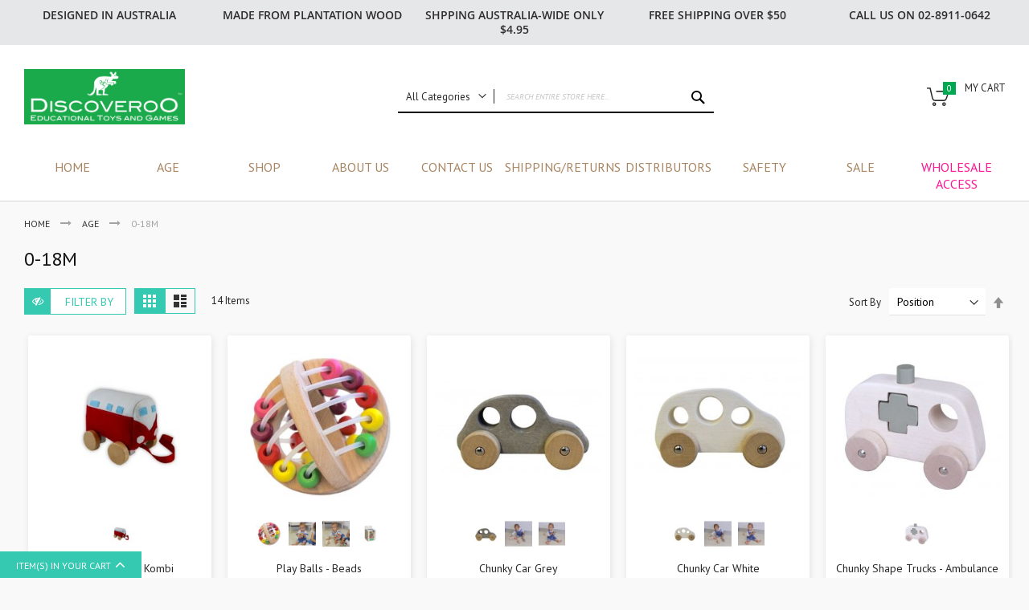

--- FILE ---
content_type: text/html; charset=UTF-8
request_url: https://discoveroo.com.au/catalog/category/view/s/0-18months/id/136/
body_size: 189155
content:
<!doctype html>
<html lang="en">
    <head >
        <script>
    var BASE_URL = 'https://discoveroo.com.au/';
    var require = {
        "baseUrl": "https://discoveroo.com.au/pub/static/frontend/Codazon/fastest_baby_kid/en_US"
    };
</script>
        <meta charset="utf-8"/>
<meta name="description" content="Fastest – Multi-purpose Magento 1.9.x and 2.1.2 theme with fully responsive- multipurpose Magento theme (10+ Unique design)"/>
<meta name="keywords" content="magento 2.1.1,magento 2.1.2,magento 2,magento2,magento2.0,magento 2.0x,magento1,magento1.x,magento 1.9,magento theme,responsive theme, multipurpose theme, bootstrap theme, best magento theme,Magento Drug,Magento Pharmacy,Drug store,Pharmacy Shop,Handbag,Jewelry,Fashion Moderm,Fashion,sportswear store,sportswear"/>
<meta name="robots" content="INDEX,FOLLOW"/>
<meta name="viewport" content="width=device-width, initial-scale=1, maximum-scale=1.0, user-scalable=no"/>
<meta name="format-detection" content="telephone=no"/>
<title>0-18m - Age</title>
<link  rel="stylesheet" type="text/css"  media="all" href="https://discoveroo.com.au/pub/static/_cache/merged/753e4441486d4d8fcc1d5a1f5d09af8a.css" />
<link  rel="stylesheet" type="text/css"  media="screen and (min-width: 768px)" href="https://discoveroo.com.au/pub/static/frontend/Codazon/fastest_baby_kid/en_US/css/styles-l.css" />
<link  rel="stylesheet" type="text/css"  media="print" href="https://discoveroo.com.au/pub/static/frontend/Codazon/fastest_baby_kid/en_US/css/print.css" />
<link  rel="stylesheet" type="text/css"  media="all" href="https://discoveroo.com.au/pub/static/_cache/merged/33bbfb17d2d718ce531fc1ae22511015.css" />
<script  type="text/javascript"  src="https://discoveroo.com.au/pub/static/_cache/merged/388163c175e53f9b687d0d87630e3b7b.js"></script>
<link  rel="icon" type="image/x-icon" href="https://discoveroo.com.au/pub/media/favicon/default/logo2_1.png" />
<link  rel="shortcut icon" type="image/x-icon" href="https://discoveroo.com.au/pub/media/favicon/default/logo2_1.png" />
        <link href='https://fonts.googleapis.com/css?family=PT+Sans:200,200italic,300,300italic,400,400italic,500,500italic,600italic,600italic,700,700italic,800,800italic,900,900italic&amp;subset=latin,cyrillic-ext,cyrillic,greek-ext,greek,vietnamese,latin-ext' rel='stylesheet' type='text/css' /><link href='https://fonts.googleapis.com/css?family=Playfair+Display:200,200italic,300,300italic,400,400italic,500,500italic,600italic,600italic,700,700italic,800,800italic,900,900italic&amp;subset=latin,cyrillic-ext,cyrillic,greek-ext,greek,vietnamese,latin-ext' rel='stylesheet' type='text/css' />
<script type="text/javascript">
	var ThemeOptions = {
		box_wide: 0,
		rtl_layout: 0,
		sticky_header: 1		
	}; 
	if(navigator.userAgent.match(/iPhone|iPod|iPhone Simulator|iPod Simulator/i) !== null){
		document.addEventListener("DOMContentLoaded", function(event) { 
			document.body.classList.add('iMenu');
		});
	}
</script>
    </head>
    <body data-container="body" data-mage-init='{"loaderAjax": {}, "loader": { "icon": "https://discoveroo.com.au/pub/static/frontend/Codazon/fastest_baby_kid/en_US/images/loader-2.gif"}}' class="page-with-filter page-products categorypath-age-0-18months category-0-18months catalog-category-view page-layout-2columns-left">
        
<script>
    try {
        if (!window.localStorage || !window.sessionStorage) {
            throw new Error();
        }

        localStorage.setItem('storage_test', 1);
        localStorage.removeItem('storage_test');
    } catch(e) {
        (function () {
            var Storage = function (type) {
                var data;

                function createCookie(name, value, days) {
                    var date, expires;

                    if (days) {
                        date = new Date();
                        date.setTime(date.getTime()+(days * 24 * 60 * 60 * 1000));
                        expires = '; expires=' + date.toGMTString();
                    } else {
                        expires = '';
                    }
                    document.cookie = name + '=' + value+expires+'; path=/';
                }

                function readCookie(name) {
                    var nameEQ = name + '=',
                        ca = document.cookie.split(';'),
                        i = 0,
                        c;

                    for (i=0; i < ca.length; i++) {
                        c = ca[i];

                        while (c.charAt(0) === ' ') {
                            c = c.substring(1,c.length);
                        }

                        if (c.indexOf(nameEQ) === 0) {
                            return c.substring(nameEQ.length, c.length);
                        }
                    }

                    return null;
                }

                function setData(data) {
                    data = encodeURIComponent(JSON.stringify(data));
                    createCookie(type === 'session' ? getSessionName() : 'localStorage', data, 365);
                }

                function clearData() {
                    createCookie(type === 'session' ? getSessionName() : 'localStorage', '', 365);
                }

                function getData() {
                    var data = type === 'session' ? readCookie(getSessionName()) : readCookie('localStorage');

                    return data ? JSON.parse(decodeURIComponent(data)) : {};
                }

                function getSessionName() {
                    if (!window.name) {
                        window.name = new Date().getTime();
                    }

                    return 'sessionStorage' + window.name;
                }

                data = getData();

                return {
                    length: 0,
                    clear: function () {
                        data = {};
                        this.length = 0;
                        clearData();
                    },

                    getItem: function (key) {
                        return data[key] === undefined ? null : data[key];
                    },

                    key: function (i) {
                        var ctr = 0,
                            k;

                        for (k in data) {
                            if (ctr.toString() === i.toString()) {
                                return k;
                            } else {
                                ctr++
                            }
                        }

                        return null;
                    },

                    removeItem: function (key) {
                        delete data[key];
                        this.length--;
                        setData(data);
                    },

                    setItem: function (key, value) {
                        data[key] = value.toString();
                        this.length++;
                        setData(data);
                    }
                };
            };

            window.localStorage.__proto__ = window.localStorage = new Storage('local');
            window.sessionStorage.__proto__ = window.sessionStorage = new Storage('session');
        })();
    }
</script>
<script type="text/x-magento-init">
{	"*":{
		"Magento_Theme/js/fastest_fashion":{}
	}
}
</script>    <script>
        require.config({
            deps: [
                'jquery',
                'mage/translate',
                'jquery/jquery-storageapi'
            ],
            callback: function ($) {
                'use strict';

                var dependencies = [],
                    versionObj;

                $.initNamespaceStorage('mage-translation-storage');
                $.initNamespaceStorage('mage-translation-file-version');
                versionObj = $.localStorage.get('mage-translation-file-version');

                
                if (versionObj.version !== 'cd7b046fb1e205c7bdb1a63371ceb06024160f7b') {
                    dependencies.push(
                        'text!js-translation.json'
                    );

                }

                require.config({
                    deps: dependencies,
                    callback: function (string) {
                        if (typeof string === 'string') {
                            $.mage.translate.add(JSON.parse(string));
                            $.localStorage.set('mage-translation-storage', string);
                            $.localStorage.set(
                                'mage-translation-file-version',
                                {
                                    version: 'cd7b046fb1e205c7bdb1a63371ceb06024160f7b'
                                }
                            );
                        } else {
                            $.mage.translate.add($.localStorage.get('mage-translation-storage'));
                        }
                    }
                });
            }
        });
    </script>

<script type="text/x-magento-init">
    {
        "*": {
            "mage/cookies": {
                "expires": null,
                "path": "/",
                "domain": ".discoveroo.com.au",
                "secure": false,
                "lifetime": "3600"
            }
        }
    }
</script>
    <noscript>
        <div class="message global noscript">
            <div class="content">
                <p>
                    <strong>JavaScript seems to be disabled in your browser.</strong>
                    <span>For the best experience on our site, be sure to turn on Javascript in your browser.</span>
                </p>
            </div>
        </div>
    </noscript>


<div class="page-wrapper"><header class="page-header"><div class="panel wrapper"><div class="panel header"><a class="action skip contentarea" href="#contentarea"><span>Skip to Content</span></a>
<ul class="header links">        <li class="greet welcome" data-bind="scope: 'customer'">
            <!-- ko if: customer().fullname  -->
            <span data-bind="text: new String('Welcome, %1!').replace('%1', customer().fullname)">
            </span>
            <!-- /ko -->
            <!-- ko ifnot: customer().fullname  -->
            <span data-bind='html:"Default welcome msg!"'></span>
                        <!-- /ko -->
        </li>
        <script type="text/x-magento-init">
        {
            "*": {
                "Magento_Ui/js/core/app": {
                    "components": {
                        "customer": {
                            "component": "Magento_Customer/js/view/customer"
                        }
                    }
                }
            }
        }
        </script>
    <li class="link wishlist" data-bind="scope: 'wishlist'">
    <a href="https://discoveroo.com.au/wishlist/">Wishlist        <!-- ko if: wishlist().counter -->
        <span data-bind="text: wishlist().counter" class="counter qty"></span>
        <!-- /ko -->
    </a>
</li>
<script type="text/x-magento-init">
    {
        "*": {
            "Magento_Ui/js/core/app": {
                "components": {
                    "wishlist": {
                        "component": "Magento_Wishlist/js/view/wishlist"
                    }
                }
            }
        }
    }

</script>
<li class="item link compare" data-bind="scope: 'compareProducts'" data-role="compare-products-link">
    <a class="action compare no-display" title="Compare"
       data-bind="attr: {'href': compareProducts().listUrl}, css: {'no-display': !compareProducts().count}"
    >
        Compare        <!-- ko if: compareProducts().count -->
        <span class="counter qty" data-bind="text: compareProducts().countCaption"></span>
         <!-- /ko -->
    </a>
</li>
<script type="text/x-magento-init">
{"[data-role=compare-products-link]": {"Magento_Ui/js/core/app": {"components":{"compareProducts":{"component":"Magento_Catalog\/js\/view\/compare-products"}}}}}
</script>
<li class="authorization-link" data-label="or">
    <a href="https://discoveroo.com.au/customer/account/login/referer/aHR0cHM6Ly9kaXNjb3Zlcm9vLmNvbS5hdS9jYXRhbG9nL2NhdGVnb3J5L3ZpZXcvcy8wLTE4bW9udGhzL2lkLzEzNi8%2C/">
        Sign In    </a>
</li><li><a href="https://discoveroo.com.au/customer/account/create/" class="register-link" >Create an Account</a></li></ul><div class="widget block block-static-block">
    <div class="row header-top-ads">
<div class="col-sm-24">
<ul class="items text-uppercase">
<li class="item hidden-xs">Designed in australia</li>
<li class="item email"><span class="hidden-xs">Made from plantation wood</span></li>
<li class="item hidden-xs">Shpping australia-wide only $4.95</li>
<li class="item hidden-xs">Free shipping over $50</li>
<li class="item contact-us">Call US ON 02-8911-0642</li>
</ul>
</div>
</div></div>
</div></div><div class="header-wrapper-content sticky-menu"><div class="header content"><div class="row"><div class="col-sm-10 col-md-9"><div class="header-wrapper-left"><div class="logo-left"><span data-action="toggle-nav" class="action nav-toggle"><span>Toggle Nav</span></span>
    <a class="logo" href="https://discoveroo.com.au/" title="Discoveroo">
        <img class="main-logo" src="https://discoveroo.com.au/pub/media/logo/default/Discoveroo_Logo_2014.jpg"
             alt="Discoveroo"
             width="316"             height="67"        />
                <img class="small-logo" src="https://discoveroo.com.au/pub/media/logo/default/Discoveroo_Logo_2014.jpg"
             alt="Discoveroo"
             width="316"             height="67"        />      
    </a>
<script type="text/javascript">
require(['jquery'],function($){      
      var logoSrc = "https://discoveroo.com.au/pub/media/logo/default/Discoveroo_Logo_2014.jpg";
      var imageType = logoSrc.substr(-4);
    var imageName = logoSrc.substr(0, logoSrc.length - 4);
    imageName += "-small" + imageType;
    $('.small-logo').attr('src',imageName);
});
</script>
</div></div></div><div class="col-sm-8 col-md-8"><div class="header-wrapper-center"><div class="search-wrapper">
	<div class="search-content block block-search" id="search-content">
        <a class="search-icon" title="Search" href="javascript:void(0);"><span>Search</span></a>        
		
		<div class="search-form-container"  >
			<form class="form minisearch" id="search_mini_form" action="https://discoveroo.com.au/catalogsearch/result/" method="get">
				<div class="field search">
					<label class="label" for="search" data-role="minisearch-label">
						<span>Search</span>
					</label>
					<div class="control">
						<input id="search"
                           data-mage-init='{"quickSearch":{
                                "formSelector":"#search_mini_form",
                                "url":"https://discoveroo.com.au/search/ajax/suggest/",
                                "destinationSelector":"#search_autocomplete"}
                           }'
                           type="text"
                           name="q"
                           value=""
                           placeholder="Search entire store here..."
                           class="input-text"
						   onfocus="this.placeholder = ''" 
						   onblur="this.placeholder = 'Search entire store here...'"
                           maxlength="128"
                           role="combobox"
                           aria-haspopup="false"
                           aria-autocomplete="both"
                           autocomplete="off"/>
						<div id="search_autocomplete" class="search-autocomplete"></div>
						<div class="nested">
    <a class="action advanced" href="https://discoveroo.com.au/catalogsearch/advanced/" data-action="advanced-search">
        Advanced Search    </a>
</div>

<div data-bind="scope: 'searchsuiteautocomplete_form'">
    <!-- ko template: getTemplate() --><!-- /ko -->
</div>

<script type="text/x-magento-init">
{
    "*": {
        "Magento_Ui/js/core/app": {
            "components": {
                "searchsuiteautocomplete_form": {
                    "component": "MageWorx_SearchSuiteAutocomplete/js/autocomplete"
                },
                "searchsuiteautocompleteBindEvents": {
                    "component": "MageWorx_SearchSuiteAutocomplete/js/bindEvents",
                    "config": {
                        "searchFormSelector": "#search_mini_form",
                        "searchButtonSelector": "button.search",
                        "inputSelector": "#search, #mobile_search, .minisearch input[type=\"text\"]",
                        "searchDelay": "500"
                    }
                },
                "searchsuiteautocompleteDataProvider": {
                    "component": "MageWorx_SearchSuiteAutocomplete/js/dataProvider",
                    "config": {
                        "url": "https://discoveroo.com.au/mageworx_searchsuiteautocomplete/ajax/index/"
                    }
                }
            }
        }
    }
}
</script><div class="cdz-cat-search" data-mage-init='{"Codazon_ThemeOptions\/js\/category-search":{"allCatText":"All Categories","currentCat":false}}'>
    <div class="inner">
        <a href="javascript:;" class="current-cat" data-role="trigger"><span>All Categories</span></a>
        <div class="category-chooser dropdown" data-role="dropdown">
            <div class="dropdown-inner">
                <ul class="category-list" data-role="category-list">
                    <li><a class="all-cat">All Categories</a></li>
                    <li><a data-id="37" >Sale</a></li><li class="parent"><a data-id="59" >Baby</a><ul><li><a data-id="120" >Toys</a></li><li><a data-id="123" >accessories</a></li></ul></li><li class="parent"><a data-id="60" >Kids</a><ul><li><a data-id="121" >Wear</a></li><li><a data-id="122" >Shoes</a></li></ul></li><li class="parent"><a data-id="135" >Age</a><ul><li><a data-id="140" >0-6m</a></li><li><a data-id="136" >0-18m</a></li><li><a data-id="137" >18m-3y</a></li><li><a data-id="138" >3y+</a></li></ul></li><li><a data-id="139" >Shop By Category</a></li>                </ul>
            </div>
        </div>
    </div>
</div>
<script>
document.getElementById('search_mini_form').classList.add('has-cat');
</script>
					</div>
				</div>
				<div class="actions">
					<button type="submit"
					title="Search"
					class="action search primary">
						<span>Search</span>
					</button>
				</div>
			</form>
		</div>
		
	</div>
</div>
</div></div><div class="col-sm-6 col-md-7"><div class="header-wrapper-right">
<div data-block="minicart" class="minicart-wrapper">
    <a class="action showcart" href="https://discoveroo.com.au/checkout/cart/"
       data-bind="scope: 'minicart_content'">
        <span class="text">My Cart</span>
        <span class="price-label" data-bind="html: getCartParam('subtotal')">
            <!-- ko if: getCartParam('subtotal') -->
        		<!-- ko text: getCartParam('subtotal') --><!-- /ko -->
        	<!-- /ko -->
        	<!-- ko ifnot: getCartParam('subtotal') -->
            	<!-- ko i18n: '0.00' --><!-- /ko -->
            <!-- /ko -->
        </span>
        <span class="counter qty empty"
              data-bind="css: { empty: !!getCartParam('summary_count') == false }, blockLoader: isLoading">
            <span class="counter-number">
             <!-- ko ifnot: getCartParam('summary_count') -->
                <!-- ko i18n: '0 ' --><!-- /ko -->
            <!-- /ko -->
            <!-- ko if: getCartParam('summary_count') -->
            	<!-- ko text: getCartParam('summary_count') --><!-- /ko -->
            <!-- /ko -->            	
            </span>
            <span class="counter-label">
            <!-- ko if: getCartParam('summary_count') -->
                <!-- ko text: getCartParam('summary_count') --><!-- /ko -->
                <!-- ko i18n: 'items' --><!-- /ko -->
            <!-- /ko -->
            </span>
        </span>
    </a>
            <div class="block block-minicart empty"
             data-role="dropdownDialog"
             data-mage-init='{"dropdownDialog":{
                "appendTo":"[data-block=minicart]",
                "triggerTarget":".showcart",
                "timeout": "2000",
                "closeOnMouseLeave": false,
                "closeOnEscape": true,
                "triggerClass":"active",
                "parentClass":"active",
                "buttons":[]}}'>
            <div id="minicart-content-wrapper" data-bind="scope: 'minicart_content'">
                <!-- ko template: getTemplate() --><!-- /ko -->
            </div>
                    </div>
        <script>
        window.checkout = {"shoppingCartUrl":"https:\/\/discoveroo.com.au\/checkout\/cart\/","checkoutUrl":"https:\/\/discoveroo.com.au\/checkout\/","updateItemQtyUrl":"https:\/\/discoveroo.com.au\/checkout\/sidebar\/updateItemQty\/","removeItemUrl":"https:\/\/discoveroo.com.au\/checkout\/sidebar\/removeItem\/","imageTemplate":"Magento_Catalog\/product\/image_with_borders","baseUrl":"https:\/\/discoveroo.com.au\/","minicartMaxItemsVisible":5,"websiteId":"1","maxItemsToDisplay":10,"customerLoginUrl":"https:\/\/discoveroo.com.au\/customer\/account\/login\/referer\/aHR0cHM6Ly9kaXNjb3Zlcm9vLmNvbS5hdS9jYXRhbG9nL2NhdGVnb3J5L3ZpZXcvcy8wLTE4bW9udGhzL2lkLzEzNi8%2C\/","isRedirectRequired":false,"autocomplete":"off","captcha":{"user_login":{"isCaseSensitive":false,"imageHeight":50,"imageSrc":"","refreshUrl":"https:\/\/discoveroo.com.au\/captcha\/refresh\/","isRequired":false},"guest_checkout":{"isCaseSensitive":false,"imageHeight":50,"imageSrc":"","refreshUrl":"https:\/\/discoveroo.com.au\/captcha\/refresh\/","isRequired":false}}};
    </script>
    <script type="text/x-magento-init">
    {
        "[data-block='minicart']": {
            "Magento_Ui/js/core/app": {"components":{"minicart_content":{"children":{"subtotal.container":{"children":{"subtotal":{"children":{"subtotal.totals":{"config":{"display_cart_subtotal_incl_tax":0,"display_cart_subtotal_excl_tax":1,"template":"Magento_Tax\/checkout\/minicart\/subtotal\/totals"},"component":"Magento_Tax\/js\/view\/checkout\/minicart\/subtotal\/totals","children":{"subtotal.totals.msrp":{"component":"Magento_Msrp\/js\/view\/checkout\/minicart\/subtotal\/totals","config":{"displayArea":"minicart-subtotal-hidden","template":"Magento_Msrp\/checkout\/minicart\/subtotal\/totals"}}}}},"component":"uiComponent","config":{"template":"Magento_Checkout\/minicart\/subtotal"}}},"component":"uiComponent","config":{"displayArea":"subtotalContainer"}},"item.renderer":{"component":"uiComponent","config":{"displayArea":"defaultRenderer","template":"Magento_Checkout\/minicart\/item\/default"},"children":{"item.image":{"component":"Magento_Catalog\/js\/view\/image","config":{"template":"Magento_Catalog\/product\/image","displayArea":"itemImage"}},"checkout.cart.item.price.sidebar":{"component":"uiComponent","config":{"template":"Magento_Checkout\/minicart\/item\/price","displayArea":"priceSidebar"}}}},"extra_info":{"component":"uiComponent","config":{"displayArea":"extraInfo"}},"promotion":{"component":"uiComponent","config":{"displayArea":"promotion"}}},"config":{"itemRenderer":{"default":"defaultRenderer","simple":"defaultRenderer","virtual":"defaultRenderer"},"template":"Magento_Checkout\/minicart\/content"},"component":"Magento_Checkout\/js\/view\/minicart"}},"types":[]}        },
        "*": {
            "Magento_Ui/js/block-loader": "https://discoveroo.com.au/pub/static/frontend/Codazon/fastest_baby_kid/en_US/images/loader-1.gif"
        }
    }
    </script>
</div>


</div></div></div></div><div class="header-wrapper-bottom"><div class="header content"><div class="row"><div class="col-sm-24 col-md-24 col-lg-24">
<div class="mobile-search-wrapper">
	<div class="mobile-search-content block block-search" id="mobile-search-content">
        <a class="mobile-search-icon" title="Search" href="javascript:void(0);"><span>Search</span></a>        
		
		<div class="mobile-search-form-container" id="mobile-search-form-container"></div>
	</div>
</div>
<script type="text/javascript">
require(['jquery'],function($){
    var $searchform = $('#search_mini_form'), $mbwrap = $('#mobile-search-form-container'), $pcwrap = $('#search-content .search-form-container').first();
    var winwidth = window.innerWidth, adapt = 768;
    function searchPosition(winwidth){
        if (winwidth < adapt) {
            $searchform.appendTo($mbwrap);
            $('[data-action="advanced-search"]',$searchform).css('display','none');
        }else{
            $searchform.appendTo($pcwrap);
            $('[data-action="advanced-search"]',$searchform).css('display','');
        }
    }
    searchPosition(winwidth);
    $(window).resize(function(){
        var newwidth = window.innerWidth;
        if( (winwidth < adapt && newwidth >= adapt) || (winwidth >= adapt && newwidth < adapt) ){
            searchPosition(newwidth);
            winwidth = newwidth;
        }
    });
});
</script>
<div class="header-bottom-left"><div class="header-main-menu">    <div class="sections nav-sections">
                <div class="section-items nav-sections-items" data-mage-init='{"tabs":{"openedState":"active"}}'>
                                            <div class="section-item-title nav-sections-item-title" data-role="collapsible">
                    <a class="nav-sections-item-switch" data-toggle="switch" href="#store.menu">Menu</a>
                </div>
                <div class="section-item-content nav-sections-item-content" id="store.menu" data-role="content"><div class="menu-container"><div class="widget block block-static-block">
    <div class="cdz-main-menu"><div class="cdz-menu cdz-horizontal-menu dropdown-fullwidth  cdz-translate" id="menu-10-696f8aafc597f" data-mage-init='{"megamenu":{"dropdownEffect":"translate","type":"0"}}'>
	<ul class="groupmenu">
	<li class="item level0  level-top" >
	<a class="menu-link" href="https://discoveroo.com.au/"> <span>Home</span></a>
    </li><li class="item level0  level-top parent cat-tree" >
		<a class="menu-link" href=""> <span>AGE</span></a>
		<ul class="cat-tree groupmenu-drop">
	 <li  class="level1 nav-1 item first"><a class="menu-link" href="https://discoveroo.com.au/age/under-6-months.html" ><span>0-6m</span></a></li><li  class="level1 nav-2 item"><a class="menu-link" href="https://discoveroo.com.au/catalog/category/view/s/0-18months/id/136/" ><span>0-18m</span></a></li><li  class="level1 nav-3 item"><a class="menu-link" href="https://discoveroo.com.au/catalog/category/view/s/18-3years/id/137/" ><span>18m-3y</span></a></li><li  class="level1 nav-4 item last"><a class="menu-link" href="https://discoveroo.com.au/catalog/category/view/s/3years/id/138/" ><span>3y+</span></a></li>	</ul>
</li><li class="item level0  level-top parent cat-tree" >
		<a class="menu-link" href=""> <span>SHOP</span></a>
		<ul class="cat-tree groupmenu-drop">
	 <li  class="level1 nav-1 item first"><a class="menu-link" href="https://discoveroo.com.au/age/under-6-months.html" ><span>0-6m</span></a></li><li  class="level1 nav-2 item"><a class="menu-link" href="https://discoveroo.com.au/catalog/category/view/s/0-18months/id/136/" ><span>0-18m</span></a></li><li  class="level1 nav-3 item"><a class="menu-link" href="https://discoveroo.com.au/catalog/category/view/s/18-3years/id/137/" ><span>18m-3y</span></a></li><li  class="level1 nav-4 item last"><a class="menu-link" href="https://discoveroo.com.au/catalog/category/view/s/3years/id/138/" ><span>3y+</span></a></li>	</ul>
</li><li class="item level0  level-top" >
	<a class="menu-link" href="https://discoveroo.com.au/about-us"> <span>About Us</span></a>
    </li><li class="item level0  level-top" >
	<a class="menu-link" href="https://discoveroo.com.au/contact"> <span>Contact US</span></a>
    </li><li class="item level0  level-top" >
	<a class="menu-link" href="https://discoveroo.com.au/shipping-returns"> <span>Shipping/Returns</span></a>
    </li><li class="item level0  level-top" >
	<a class="menu-link" href="https://discoveroo.com.au/distributors"> <span>Distributors</span></a>
    </li><li class="item level0  level-top" >
	<a class="menu-link" href="https://discoveroo.com.au/safety"> <span>Safety</span></a>
    </li><li class="item level0  level-top" >
	<a class="menu-link" href="https://discoveroo.com.au/sale.html"> <span>Sale</span></a>
    </li><li class="item level0 wholesale level-top" >
	<a class="menu-link" href="https://www.babybrands.com.au/index.php/wholesaler/"> <span>Wholesale Access</span></a>
    </li>	</ul>
</div>
</div></div>
</div></div>
                                            <div class="section-item-title nav-sections-item-title" data-role="collapsible">
                    <a class="nav-sections-item-switch" data-toggle="switch" href="#store.links">Account</a>
                </div>
                <div class="section-item-content nav-sections-item-content" id="store.links" data-role="content"><!-- Account links --></div>
                                            <div class="section-item-title nav-sections-item-title" data-role="collapsible">
                    <a class="nav-sections-item-switch" data-toggle="switch" href="#store.settings">Settings</a>
                </div>
                <div class="section-item-content nav-sections-item-content" id="store.settings" data-role="content"><div class="switcher store switcher-store" id="switcher-store-nav">
    <strong class="label switcher-label"><span>Select Store</span></strong>
    <div class="actions dropdown options switcher-options">
                                                            <div class="action toggle switcher-trigger" data-mage-init='{"dropdown":{}}' data-toggle="dropdown" id="switcher-store-trigger-nav">
                <strong>
                    <span>Discoveroo</span>
                </strong>
            </div>
                                                                                                                                                                                                                        
        <ul class="dropdown switcher-dropdown" data-mage-init='{"dropdownDialog":{
            "appendTo":"#switcher-store-nav > .options",
            "triggerTarget":"#switcher-store-trigger-nav",
            "closeOnMouseLeave": false,
            "triggerClass":"active",
            "parentClass":"active",
            "buttons":null}}'>
                    	
                            <li class="switcher-option">
                    <a href="#" data-post='{"action":"https:\/\/discoveroo.com.au\/catalog\/category\/view\/s\/0-18months\/id\/136\/?___store=baby_kids_en&amp;___from_store=ellyana_en","data":{"___store":"baby_kids_en","uenc":"aHR0cHM6Ly9kaXNjb3Zlcm9vLmNvbS5hdS9jYXRhbG9nL2NhdGVnb3J5L3ZpZXcvcy8wLTE4bW9udGhzL2lkLzEzNi8,"}}'>
                        Baby &amp; Kids Store                    </a>
                </li>
                                	
                            <li class="switcher-option">
                    <a href="#" data-post='{"action":"https:\/\/discoveroo.com.au\/catalog\/category\/view\/s\/0-18months\/id\/136\/?___store=bigmarket_english&amp;___from_store=ellyana_en","data":{"___store":"bigmarket_english","uenc":"aHR0cHM6Ly9kaXNjb3Zlcm9vLmNvbS5hdS9jYXRhbG9nL2NhdGVnb3J5L3ZpZXcvcy8wLTE4bW9udGhzL2lkLzEzNi8,"}}'>
                        Big Market Store                    </a>
                </li>
                                	
                                	
                            <li class="switcher-option">
                    <a href="#" data-post='{"action":"https:\/\/discoveroo.com.au\/catalog\/category\/view\/s\/0-18months\/id\/136\/?___store=drug_english&amp;___from_store=ellyana_en","data":{"___store":"drug_english","uenc":"aHR0cHM6Ly9kaXNjb3Zlcm9vLmNvbS5hdS9jYXRhbG9nL2NhdGVnb3J5L3ZpZXcvcy8wLTE4bW9udGhzL2lkLzEzNi8,"}}'>
                        Drug Store                     </a>
                </li>
                                	
                            <li class="switcher-option">
                    <a href="#" data-post='{"action":"https:\/\/discoveroo.com.au\/catalog\/category\/view\/s\/0-18months\/id\/136\/?___store=default&amp;___from_store=ellyana_en","data":{"___store":"default","uenc":"aHR0cHM6Ly9kaXNjb3Zlcm9vLmNvbS5hdS9jYXRhbG9nL2NhdGVnb3J5L3ZpZXcvcy8wLTE4bW9udGhzL2lkLzEzNi8,"}}'>
                        Fashion Store                    </a>
                </li>
                                	
                            <li class="switcher-option">
                    <a href="#" data-post='{"action":"https:\/\/discoveroo.com.au\/catalog\/category\/view\/s\/0-18months\/id\/136\/?___store=food_english&amp;___from_store=ellyana_en","data":{"___store":"food_english","uenc":"aHR0cHM6Ly9kaXNjb3Zlcm9vLmNvbS5hdS9jYXRhbG9nL2NhdGVnb3J5L3ZpZXcvcy8wLTE4bW9udGhzL2lkLzEzNi8,"}}'>
                        Food &amp; Drink Store                    </a>
                </li>
                                	
                            <li class="switcher-option">
                    <a href="#" data-post='{"action":"https:\/\/discoveroo.com.au\/catalog\/category\/view\/s\/0-18months\/id\/136\/?___store=furniture_en&amp;___from_store=ellyana_en","data":{"___store":"furniture_en","uenc":"aHR0cHM6Ly9kaXNjb3Zlcm9vLmNvbS5hdS9jYXRhbG9nL2NhdGVnb3J5L3ZpZXcvcy8wLTE4bW9udGhzL2lkLzEzNi8,"}}'>
                        Furniture Store                    </a>
                </li>
                                	
                            <li class="switcher-option">
                    <a href="#" data-post='{"action":"https:\/\/discoveroo.com.au\/catalog\/category\/view\/s\/0-18months\/id\/136\/?___store=grocery_english&amp;___from_store=ellyana_en","data":{"___store":"grocery_english","uenc":"aHR0cHM6Ly9kaXNjb3Zlcm9vLmNvbS5hdS9jYXRhbG9nL2NhdGVnb3J5L3ZpZXcvcy8wLTE4bW9udGhzL2lkLzEzNi8,"}}'>
                        Grocery &amp; Gourmet Store                    </a>
                </li>
                                	
                            <li class="switcher-option">
                    <a href="#" data-post='{"action":"https:\/\/discoveroo.com.au\/catalog\/category\/view\/s\/0-18months\/id\/136\/?___store=handbag_english&amp;___from_store=ellyana_en","data":{"___store":"handbag_english","uenc":"aHR0cHM6Ly9kaXNjb3Zlcm9vLmNvbS5hdS9jYXRhbG9nL2NhdGVnb3J5L3ZpZXcvcy8wLTE4bW9udGhzL2lkLzEzNi8,"}}'>
                        Handbag Store                    </a>
                </li>
                                	
                            <li class="switcher-option">
                    <a href="#" data-post='{"action":"https:\/\/discoveroo.com.au\/catalog\/category\/view\/s\/0-18months\/id\/136\/?___store=hightech_en&amp;___from_store=ellyana_en","data":{"___store":"hightech_en","uenc":"aHR0cHM6Ly9kaXNjb3Zlcm9vLmNvbS5hdS9jYXRhbG9nL2NhdGVnb3J5L3ZpZXcvcy8wLTE4bW9udGhzL2lkLzEzNi8,"}}'>
                        Hightech Store                    </a>
                </li>
                                	
                            <li class="switcher-option">
                    <a href="#" data-post='{"action":"https:\/\/discoveroo.com.au\/catalog\/category\/view\/s\/0-18months\/id\/136\/?___store=jewelry_english&amp;___from_store=ellyana_en","data":{"___store":"jewelry_english","uenc":"aHR0cHM6Ly9kaXNjb3Zlcm9vLmNvbS5hdS9jYXRhbG9nL2NhdGVnb3J5L3ZpZXcvcy8wLTE4bW9udGhzL2lkLzEzNi8,"}}'>
                        Jewelry Store                    </a>
                </li>
                                	
                            <li class="switcher-option">
                    <a href="#" data-post='{"action":"https:\/\/discoveroo.com.au\/catalog\/category\/view\/s\/0-18months\/id\/136\/?___store=outdoor_english&amp;___from_store=ellyana_en","data":{"___store":"outdoor_english","uenc":"aHR0cHM6Ly9kaXNjb3Zlcm9vLmNvbS5hdS9jYXRhbG9nL2NhdGVnb3J5L3ZpZXcvcy8wLTE4bW9udGhzL2lkLzEzNi8,"}}'>
                        Outdoor Store                    </a>
                </li>
                                	
                            <li class="switcher-option">
                    <a href="#" data-post='{"action":"https:\/\/discoveroo.com.au\/catalog\/category\/view\/s\/0-18months\/id\/136\/?___store=sportswear_english&amp;___from_store=ellyana_en","data":{"___store":"sportswear_english","uenc":"aHR0cHM6Ly9kaXNjb3Zlcm9vLmNvbS5hdS9jYXRhbG9nL2NhdGVnb3J5L3ZpZXcvcy8wLTE4bW9udGhzL2lkLzEzNi8,"}}'>
                        Sportswear Store                    </a>
                </li>
                                	
                            <li class="switcher-option">
                    <a href="#" data-post='{"action":"https:\/\/discoveroo.com.au\/catalog\/category\/view\/s\/0-18months\/id\/136\/?___store=westylefashion_english&amp;___from_store=ellyana_en","data":{"___store":"westylefashion_english","uenc":"aHR0cHM6Ly9kaXNjb3Zlcm9vLmNvbS5hdS9jYXRhbG9nL2NhdGVnb3J5L3ZpZXcvcy8wLTE4bW9udGhzL2lkLzEzNi8,"}}'>
                        WeStyle Fashion Store                    </a>
                </li>
                                	
                            <li class="switcher-option">
                    <a href="#" data-post='{"action":"https:\/\/discoveroo.com.au\/catalog\/category\/view\/s\/0-18months\/id\/136\/?___store=westylejewelry_english&amp;___from_store=ellyana_en","data":{"___store":"westylejewelry_english","uenc":"aHR0cHM6Ly9kaXNjb3Zlcm9vLmNvbS5hdS9jYXRhbG9nL2NhdGVnb3J5L3ZpZXcvcy8wLTE4bW9udGhzL2lkLzEzNi8,"}}'>
                        WeStyle Jewelry Store                    </a>
                </li>
                                </ul>
    </div>
</div>

<div class="switcher language switcher-language" data-ui-id="language-switcher" id="switcher-language-nav">
    <strong class="label switcher-label"><span>Language</span></strong>
    <div class="actions dropdown options switcher-options">
        <div class="action toggle switcher-trigger" id="switcher-language-trigger-nav">
            <strong class="view-ellyana_en">
				<span class="lang-flag ellyana_en">
					<img src="https://discoveroo.com.au/pub/static/frontend/Codazon/fastest_baby_kid/en_US/images/flags/flag_ellyana_en.gif" alt="ellyana_en" />
				</span>
                <span class="lang-name">English</span>
            </strong>
        </div>
        <ul class="dropdown switcher-dropdown"
            data-mage-init='{"dropdownDialog":{
                "appendTo":"#switcher-language-nav > .options",
                "triggerTarget":"#switcher-language-trigger-nav",
                "closeOnMouseLeave": false,
                "triggerClass":"active",
                "parentClass":"active",
                "buttons":null}}'>
                                                                            <li class="view-ellyana_ar switcher-option">
                        <a href="#" data-post='{"action":"https:\/\/discoveroo.com.au\/catalog\/category\/view\/s\/0-18months\/id\/136\/?___store=ellyana_ar&amp;___from_store=ellyana_en","data":{"___store":"ellyana_ar","uenc":"aHR0cHM6Ly9kaXNjb3Zlcm9vLmNvbS5hdS9jYXRhbG9nL2NhdGVnb3J5L3ZpZXcvcy8wLTE4bW9udGhzL2lkLzEzNi8,"}}'>
							<span class="lang-flag ellyana_ar">
								<img src="https://discoveroo.com.au/pub/static/frontend/Codazon/fastest_baby_kid/en_US/images/flags/flag_ellyana_ar.gif" alt="ellyana_ar" />
							</span>
							<span class="lang-name">Right to Left</span>
						</a>
                    </li>
                                    </ul>
    </div>
</div>
</div>
                    </div>
    </div>
</div></div></div></div></div></div></div></header><div class="wrapper-breadcrums">
<div class="breadcrumbs">
    <ul class="items">
                    <li class="item home">
                            <a href="https://discoveroo.com.au/" title="Go to Home Page">
                    Home                </a>
                        </li>
                    <li class="item category135">
                            <a href="https://discoveroo.com.au/catalog/category/view/s/age/id/135/" title="">
                    Age                </a>
                        </li>
                    <li class="item category136">
                            <strong>0-18m</strong>
                        </li>
            </ul>
</div>
</div>
<main id="maincontent" class="page-main"><a id="contentarea" tabindex="-1"></a>
<div class="page-title-wrapper">
    <h1 class="page-title"
         id="page-title-heading"                     aria-labelledby="page-title-heading toolbar-amount"
        >
        <span class="base" data-ui-id="page-title-wrapper" >0-18m</span>    </h1>
    </div>
<div class="page messages"><div data-placeholder="messages"></div>
<div data-bind="scope: 'messages'">
    <!-- ko if: cookieMessages && cookieMessages.length > 0 -->
    <div role="alert" data-bind="foreach: { data: cookieMessages, as: 'message' }" class="messages">
        <div data-bind="attr: {
            class: 'message-' + message.type + ' ' + message.type + ' message',
            'data-ui-id': 'message-' + message.type
        }">
            <div data-bind="html: message.text"></div>
        </div>
    </div>
    <!-- /ko -->
    <!-- ko if: messages().messages && messages().messages.length > 0 -->
    <div role="alert" data-bind="foreach: { data: messages().messages, as: 'message' }" class="messages">
        <div data-bind="attr: {
            class: 'message-' + message.type + ' ' + message.type + ' message',
            'data-ui-id': 'message-' + message.type
        }">
            <div data-bind="html: message.text"></div>
        </div>
    </div>
    <!-- /ko -->
</div>
<script type="text/x-magento-init">
    {
        "*": {
            "Magento_Ui/js/core/app": {
                "components": {
                        "messages": {
                            "component": "Magento_Theme/js/view/messages"
                        }
                    }
                }
            }
    }
</script>
</div><div class="columns"><div class="column main"><input name="form_key" type="hidden" value="rf0833r2bLB2UZbi" /><div id="authenticationPopup" data-bind="scope:'authenticationPopup'" style="display: none;">
    <script>
        window.authenticationPopup = {"autocomplete":"off","customerRegisterUrl":"https:\/\/discoveroo.com.au\/customer\/account\/create\/","customerForgotPasswordUrl":"https:\/\/discoveroo.com.au\/customer\/account\/forgotpassword\/","baseUrl":"https:\/\/discoveroo.com.au\/"};
    </script>
    <!-- ko template: getTemplate() --><!-- /ko -->
    <script type="text/x-magento-init">
        {
            "#authenticationPopup": {
                "Magento_Ui/js/core/app": {"components":{"authenticationPopup":{"component":"Magento_Customer\/js\/view\/authentication-popup","children":{"messages":{"component":"Magento_Ui\/js\/view\/messages","displayArea":"messages"},"captcha":{"component":"Magento_Captcha\/js\/view\/checkout\/loginCaptcha","displayArea":"additional-login-form-fields","formId":"user_login","configSource":"checkout"},"amazon-button":{"component":"Amazon_Login\/js\/view\/login-button-wrapper","sortOrder":"0","displayArea":"additional-login-form-fields","config":{"tooltip":"Securely login to our website using your existing Amazon details."}}}}}}            },
            "*": {
                "Magento_Ui/js/block-loader": "https\u003A\u002F\u002Fdiscoveroo.com.au\u002Fpub\u002Fstatic\u002Ffrontend\u002FCodazon\u002Ffastest_baby_kid\u002Fen_US\u002Fimages\u002Floader\u002D1.gif"
            }
        }
    </script>
</div>
<script type="text/x-magento-init">
{"*":{"Magento_Customer\/js\/section-config":{"sections":{"stores\/store\/switch":"*","directory\/currency\/switch":"*","*":["messages"],"customer\/account\/logout":["recently_viewed_product","recently_compared_product"],"customer\/account\/loginpost":"*","customer\/account\/createpost":"*","customer\/account\/editpost":"*","customer\/ajax\/login":["checkout-data","cart"],"catalog\/product_compare\/add":["compare-products"],"catalog\/product_compare\/remove":["compare-products"],"catalog\/product_compare\/clear":["compare-products"],"sales\/guest\/reorder":["cart"],"sales\/order\/reorder":["cart"],"checkout\/cart\/add":["cart"],"checkout\/cart\/delete":["cart"],"checkout\/cart\/updatepost":["cart"],"checkout\/cart\/updateitemoptions":["cart"],"checkout\/cart\/couponpost":["cart"],"checkout\/cart\/estimatepost":["cart"],"checkout\/cart\/estimateupdatepost":["cart"],"checkout\/onepage\/saveorder":["cart","checkout-data","last-ordered-items","checkout-fields"],"checkout\/sidebar\/removeitem":["cart"],"checkout\/sidebar\/updateitemqty":["cart"],"rest\/*\/v1\/carts\/*\/payment-information":["cart","checkout-data","last-ordered-items","instant-purchase"],"rest\/*\/v1\/guest-carts\/*\/payment-information":["cart","checkout-data"],"rest\/*\/v1\/guest-carts\/*\/selected-payment-method":["cart","checkout-data"],"rest\/*\/v1\/carts\/*\/selected-payment-method":["cart","checkout-data","instant-purchase"],"ajaxcartpro\/cart\/add":["cart"],"customer\/address\/*":["instant-purchase"],"customer\/account\/*":["instant-purchase"],"vault\/cards\/deleteaction":["instant-purchase"],"multishipping\/checkout\/overviewpost":["cart"],"paypal\/express\/placeorder":["cart","checkout-data"],"paypal\/payflowexpress\/placeorder":["cart","checkout-data"],"review\/product\/post":["review"],"braintree\/paypal\/placeorder":["cart","checkout-data"],"wishlist\/index\/add":["wishlist"],"wishlist\/index\/remove":["wishlist"],"wishlist\/index\/updateitemoptions":["wishlist"],"wishlist\/index\/update":["wishlist"],"wishlist\/index\/cart":["wishlist","cart"],"wishlist\/index\/fromcart":["wishlist","cart"],"wishlist\/index\/allcart":["wishlist","cart"],"wishlist\/shared\/allcart":["wishlist","cart"],"wishlist\/shared\/cart":["cart"],"authorizenet\/directpost_payment\/place":["cart","checkout-data"]},"clientSideSections":["checkout-data","cart-data"],"baseUrls":["https:\/\/discoveroo.com.au\/"]}}}</script>
<script type="text/x-magento-init">
{"*":{"Magento_Customer\/js\/customer-data":{"sectionLoadUrl":"https:\/\/discoveroo.com.au\/customer\/section\/load\/","expirableSectionLifetime":60,"expirableSectionNames":["cart"],"cookieLifeTime":"3600","updateSessionUrl":"https:\/\/discoveroo.com.au\/customer\/account\/updateSession\/"}}}</script>
<script type="text/x-magento-init">
{"*":{"Magento_Customer\/js\/invalidation-processor":{"invalidationRules":{"website-rule":{"Magento_Customer\/js\/invalidation-rules\/website-rule":{"scopeConfig":{"websiteId":1}}}}}}}</script>
<script type="text/x-magento-init">
{
	"[data-block='footer_minicart']": {
		"Magento_Ui/js/core/app": {"types":[],"components":{"ajaxcart_content":{"component":"Codazon_AjaxCartPro\/js\/ajaxcart","config":{"template":"Codazon_AjaxCartPro\/ajaxcart\/content"},"children":{"added_item":{"component":"uiComponent","config":{"displayArea":"addedItemContainer","template":"Codazon_AjaxCartPro\/ajaxcart\/added_item"},"children":{"component":"uiComponent","config":{"template":"Codazon_AjaxCartPro\/ajaxcart\/added_item"}}},"cart_summary":{"component":"uiComponent","config":{"displayArea":"cartSummaryContainer","template":"Codazon_AjaxCartPro\/ajaxcart\/cart_summary"},"children":{"component":"uiComponent","config":{"template":"Codazon_AjaxCartPro\/ajaxcart\/cart_summary"}}},"crossell":{"component":"uiComponent","config":{"displayArea":"crossellContainer","template":"Codazon_AjaxCartPro\/ajaxcart\/crossell"},"children":{"component":"uiComponent","config":{"template":"Codazon_AjaxCartPro\/ajaxcart\/crossell"}}}}}}}	},
	"*": {
		"Magento_Ui/js/block-loader": "https://discoveroo.com.au/pub/static/frontend/Codazon/fastest_baby_kid/en_US/images/loader-1.gif"
	}
}
</script><script type="text/x-magento-init">
    {
        "body": {
            "pageCache": {"url":"https:\/\/discoveroo.com.au\/page_cache\/block\/render\/s\/0-18months\/id\/136\/","handles":["default","catalog_category_view","catalog_category_view_type_layered","catalog_category_view_type_layered_without_children","catalog_category_view_id_136"],"originalRequest":{"route":"catalog","controller":"category","action":"view","uri":"\/catalog\/category\/view\/s\/0-18months\/id\/136\/"},"versionCookieName":"private_content_version"}        }
    }
</script>
    <script type='text/javascript'>
if(typeof document.body.attributes['data-mage-init'] !== 'undefined') {
    document.body.classList.add('sidebar-off');
};
</script>
<div class="toolbar-wrap" id="toolbar-wrap" style="display:none">
    <div class="toolbar toolbar-products" data-mage-init='{"productListToolbarForm":{"mode":"product_list_mode","direction":"product_list_dir","order":"product_list_order","limit":"product_list_limit","modeDefault":"grid","directionDefault":"asc","orderDefault":"position","limitDefault":"15","url":"https:\/\/discoveroo.com.au\/catalog\/category\/view\/s\/0-18months\/id\/136\/"}}'>
                <button class="btn-filter toggle-menu menu-left push-body" data-role="toggle-sidebar">
            <span><span>Filter by</span></span>
        </button>
                            <div class="modes">
            <strong class="modes-label" id="modes-label">View as</strong>
                        <a class="modes-mode mode-grid active"
               title="Grid"
               href="#"
               data-role="mode-switcher"
               data-value="grid"
               id="mode-grid"
               aria-labelledby="modes-label mode-grid">
                <span>Grid</span>
            </a>
                                    <a class="modes-mode mode-list"
               title="List"
               href="#"
               data-role="mode-switcher"
               data-value="list"
               id="mode-list"
               aria-labelledby="modes-label mode-list">
                <span>List</span>
            </a>
                        </div>
        
        <p class="toolbar-amount" id="toolbar-amount">
            <span class="toolbar-number">14</span> Items    </p>

        
    
        
        
    
    

        <div class="field limiter">
    <label class="label" for="limiter">
        <span>Show</span>
    </label>
    <div class="control">
        <select id="limiter" data-role="limiter" class="limiter-options">
                            <option value="15"                    selected="selected">
                    15                </option>
                            <option value="30">
                    30                </option>
                            <option value="45">
                    45                </option>
                    </select>
    </div>
    <span class="limiter-text">per page</span>
</div>

                    <div class="toolbar-sorter sorter">
    <label class="sorter-label" for="sorter">Sort By</label>
    <select id="sorter" data-role="sorter" class="sorter-options">
                    <option value="position"
                                    selected="selected"
                                >
                Position            </option>
                    <option value="name"
                                >
                Product Name            </option>
                    <option value="price"
                                >
                Price            </option>
            </select>
            <a title="Set Descending Direction" href="#" class="action sorter-action sort-asc" data-role="direction-switcher" data-value="desc">
            <span>Set Descending Direction</span>
        </a>
    </div>
            </div>
</div>
<script type='text/javascript'>
(function(){
    var normalStyle = 0;
    var toolbar = document.getElementById('toolbar-wrap');
    if (!normalStyle) {
        if (window.innerWidth < 768) {
            toolbar.style.display = '';
        } else {
            var columns = document.getElementsByClassName('columns')[0];
            document.getElementById('maincontent').insertBefore(toolbar,columns);
            toolbar.style.display = '';
        }
    } else {
         toolbar.style.display = '';
    }
})(window);
</script>
<div class="products wrapper gallery-grid grid products-grid">
        <div class="mobile_2" id="category-products-grid">
        <ol class="products list items product-items same-height">
                                    <li class="item product product-item">            <div class="product-item-info" data-container="product-grid">
                <div class="cdz-hover-section">
                    <div class="cdz-product-top">
                                                <a href="https://discoveroo.com.au/age/0-18months/ring-n-roll-red-kombi.html" class="product photo product-item-photo" tabindex="-1">
                        <span class="main-image">
                        
<span class="product-image-container"
      style="width:280px;">
    <span class="product-image-wrapper"
          style="padding-bottom: 100%;">
        <img class="product-image-photo"
                        src="https://discoveroo.com.au/pub/media/catalog/product/cache/b194688dfba11ab51374da7d8ad52d29/r/i/ring_n_roll_red_72dpi.jpg"
            width="280"
            height="280"
            alt="Ring &#039;n Roll Red Kombi"/></span>
</span>
                        </span>
                                                </a>
                        <div class="addto-hover-container">
                            <div class="addto-button">
                                <a class="qs-button " href="javascript:void(0)" data-href="https://discoveroo.com.au/quickview/index/view/id/2684" title="Quick Shop"><span><span>Quick Shop</span></span></a>                            </div>
                        </div>
                    </div>
                                                                                                </div>
                <div class="product details product-item-details">
                                        <div class="img-gallery" data-mage-init='{"Codazon_ProductFilter\/js\/product-gallery":{"width":"280","height":"280","images":[{"large":"https:\/\/discoveroo.com.au\/pub\/media\/catalog\/product\/cache\/6d73f734abeaccfd14be35309a87d6f1\/r\/i\/ring_n_roll_red_72dpi.jpg","small":"https:\/\/discoveroo.com.au\/pub\/media\/catalog\/product\/cache\/f176fb05f5cab96fd06406fe5b425972\/r\/i\/ring_n_roll_red_72dpi.jpg"}]}}'></div>
                                        <div class="info-details">
                                                <strong class="product name product-item-name">
                        <a class="product-item-link" href="https://discoveroo.com.au/age/0-18months/ring-n-roll-red-kombi.html">
                        Ring &#039;n Roll Red Kombi                        </a>
                        </strong>
                        <div class="price-box price-final_price" data-role="priceBox" data-product-id="2684">
    

<span class="price-container price-final_price tax weee"
        >
        <span  id="product-price-2684"                data-price-amount="8.95"
        data-price-type="finalPrice"
        class="price-wrapper ">
        <span class="price">A$8.95</span>    </span>
        </span>

</div>                                                                                            </div>
                    <div class="product-item-inner cdz-buttons-container">
                        <div class="product actions product-item-actions">
                            <div class="actions-primary" >
                                                                                                    <form data-role="tocart-form" action="https://discoveroo.com.au/checkout/cart/add/uenc/aHR0cHM6Ly9kaXNjb3Zlcm9vLmNvbS5hdS9jYXRhbG9nL2NhdGVnb3J5L3ZpZXcvcy8wLTE4bW9udGhzL2lkLzEzNi8%2C/product/2684/" method="post">
                                        <input type="hidden" name="product" value="2684">
                                        <input type="hidden" name="uenc" value="[base64],,">
                                        <input name="form_key" type="hidden" value="rf0833r2bLB2UZbi" />                                                                                <div class="field qty box-tocart">                                         
                                            <div class="control">
                                                <div class="qty-minus"> <a class="btn-qty minus" href="javascript:void(0)">-</a></div>
                                                <div class="qty-input">
                                                    <input type="number"
                                                        name="qty"
                                                        id="2684_qty"
                                                        maxlength="12"
                                                        value="1"
                                                        title="Qty" class="input-text qty"
                                                        data-validate="{&quot;required-number&quot;:true}"
                                                    />
                                                </div>
                                                <div class="qty-plus"> <a class="btn-qty plus" href="javascript:void(0)">+</a></div>
                                            </div>
                                        </div>
                                                                                <button type="submit" title="Add to Cart"
                                        class="action tocart primary show-tooltip"><span>Add to Cart</span></button>
                                    </form>
                                                            </div>
                            
                            <div class="product-actions-right">
                                                                <div data-role="add-to-links" class="actions-secondary">
                                                                                                            <a href="#"
                                        class="action towishlist"
                                        title="Wish List"
                                        aria-label="Wish List"
                                        data-post='{"action":"https:\/\/discoveroo.com.au\/wishlist\/index\/add\/","data":{"product":"2684","uenc":"aHR0cHM6Ly9kaXNjb3Zlcm9vLmNvbS5hdS9jYXRhbG9nL2NhdGVnb3J5L3ZpZXcvcy8wLTE4bW9udGhzL2lkLzEzNi8,"}}'
                                        data-action="add-to-wishlist"
                                        role="button">
                                    <span>Wish List</span>
                                    </a>
                                                                        
                                </div>
                                                            </div>
                        </div>
                    </div>
                </div>
            </div>
                                    </li><li class="item product product-item">            <div class="product-item-info" data-container="product-grid">
                <div class="cdz-hover-section">
                    <div class="cdz-product-top">
                                                <a href="https://discoveroo.com.au/age/0-18months/play-balls-beads.html" class="product photo product-item-photo" tabindex="-1">
                        <span class="main-image">
                        
<span class="product-image-container"
      style="width:280px;">
    <span class="product-image-wrapper"
          style="padding-bottom: 100%;">
        <img class="product-image-photo"
                        src="https://discoveroo.com.au/pub/media/catalog/product/cache/b194688dfba11ab51374da7d8ad52d29/p/l/play_balls_beads_72dpi.jpg"
            width="280"
            height="280"
            alt="Play Balls - Beads"/></span>
</span>
                        </span>
                                                </a>
                        <div class="addto-hover-container">
                            <div class="addto-button">
                                <a class="qs-button " href="javascript:void(0)" data-href="https://discoveroo.com.au/quickview/index/view/id/2725" title="Quick Shop"><span><span>Quick Shop</span></span></a>                            </div>
                        </div>
                    </div>
                                                                                                </div>
                <div class="product details product-item-details">
                                        <div class="img-gallery" data-mage-init='{"Codazon_ProductFilter\/js\/product-gallery":{"width":"280","height":"280","images":[{"large":"https:\/\/discoveroo.com.au\/pub\/media\/catalog\/product\/cache\/6d73f734abeaccfd14be35309a87d6f1\/p\/l\/play_balls_beads_72dpi.jpg","small":"https:\/\/discoveroo.com.au\/pub\/media\/catalog\/product\/cache\/f176fb05f5cab96fd06406fe5b425972\/p\/l\/play_balls_beads_72dpi.jpg"},{"large":"https:\/\/discoveroo.com.au\/pub\/media\/catalog\/product\/cache\/6d73f734abeaccfd14be35309a87d6f1\/d\/i\/discoveroo_play_ball_beads_4.jpg","small":"https:\/\/discoveroo.com.au\/pub\/media\/catalog\/product\/cache\/f176fb05f5cab96fd06406fe5b425972\/d\/i\/discoveroo_play_ball_beads_4.jpg"},{"large":"https:\/\/discoveroo.com.au\/pub\/media\/catalog\/product\/cache\/6d73f734abeaccfd14be35309a87d6f1\/d\/i\/discoveroo_play_ball_beads_3.jpg","small":"https:\/\/discoveroo.com.au\/pub\/media\/catalog\/product\/cache\/f176fb05f5cab96fd06406fe5b425972\/d\/i\/discoveroo_play_ball_beads_3.jpg"},{"large":"https:\/\/discoveroo.com.au\/pub\/media\/catalog\/product\/cache\/6d73f734abeaccfd14be35309a87d6f1\/p\/l\/play_balls_pack_beads_72dpi_1.jpg","small":"https:\/\/discoveroo.com.au\/pub\/media\/catalog\/product\/cache\/f176fb05f5cab96fd06406fe5b425972\/p\/l\/play_balls_pack_beads_72dpi_1.jpg"}]}}'></div>
                                        <div class="info-details">
                                                <strong class="product name product-item-name">
                        <a class="product-item-link" href="https://discoveroo.com.au/age/0-18months/play-balls-beads.html">
                        Play Balls - Beads                        </a>
                        </strong>
                        <div class="price-box price-final_price" data-role="priceBox" data-product-id="2725">
    

<span class="price-container price-final_price tax weee"
        >
        <span  id="product-price-2725"                data-price-amount="21.9"
        data-price-type="finalPrice"
        class="price-wrapper ">
        <span class="price">A$21.90</span>    </span>
        </span>

</div>                                                                                            </div>
                    <div class="product-item-inner cdz-buttons-container">
                        <div class="product actions product-item-actions">
                            <div class="actions-primary" >
                                                                                                    <form data-role="tocart-form" action="https://discoveroo.com.au/checkout/cart/add/uenc/aHR0cHM6Ly9kaXNjb3Zlcm9vLmNvbS5hdS9jYXRhbG9nL2NhdGVnb3J5L3ZpZXcvcy8wLTE4bW9udGhzL2lkLzEzNi8%2C/product/2725/" method="post">
                                        <input type="hidden" name="product" value="2725">
                                        <input type="hidden" name="uenc" value="[base64],,">
                                        <input name="form_key" type="hidden" value="rf0833r2bLB2UZbi" />                                                                                <div class="field qty box-tocart">                                         
                                            <div class="control">
                                                <div class="qty-minus"> <a class="btn-qty minus" href="javascript:void(0)">-</a></div>
                                                <div class="qty-input">
                                                    <input type="number"
                                                        name="qty"
                                                        id="2725_qty"
                                                        maxlength="12"
                                                        value="1"
                                                        title="Qty" class="input-text qty"
                                                        data-validate="{&quot;required-number&quot;:true}"
                                                    />
                                                </div>
                                                <div class="qty-plus"> <a class="btn-qty plus" href="javascript:void(0)">+</a></div>
                                            </div>
                                        </div>
                                                                                <button type="submit" title="Add to Cart"
                                        class="action tocart primary show-tooltip"><span>Add to Cart</span></button>
                                    </form>
                                                            </div>
                            
                            <div class="product-actions-right">
                                                                <div data-role="add-to-links" class="actions-secondary">
                                                                                                            <a href="#"
                                        class="action towishlist"
                                        title="Wish List"
                                        aria-label="Wish List"
                                        data-post='{"action":"https:\/\/discoveroo.com.au\/wishlist\/index\/add\/","data":{"product":"2725","uenc":"aHR0cHM6Ly9kaXNjb3Zlcm9vLmNvbS5hdS9jYXRhbG9nL2NhdGVnb3J5L3ZpZXcvcy8wLTE4bW9udGhzL2lkLzEzNi8,"}}'
                                        data-action="add-to-wishlist"
                                        role="button">
                                    <span>Wish List</span>
                                    </a>
                                                                        
                                </div>
                                                            </div>
                        </div>
                    </div>
                </div>
            </div>
                                    </li><li class="item product product-item">            <div class="product-item-info" data-container="product-grid">
                <div class="cdz-hover-section">
                    <div class="cdz-product-top">
                                                <a href="https://discoveroo.com.au/age/0-18months/chunky-car-grey.html" class="product photo product-item-photo" tabindex="-1">
                        <span class="main-image">
                        
<span class="product-image-container"
      style="width:280px;">
    <span class="product-image-wrapper"
          style="padding-bottom: 100%;">
        <img class="product-image-photo"
                        src="https://discoveroo.com.au/pub/media/catalog/product/cache/b194688dfba11ab51374da7d8ad52d29/c/h/chunky_grey.jpg"
            width="280"
            height="280"
            alt="Chunky Car Grey"/></span>
</span>
                        </span>
                                                </a>
                        <div class="addto-hover-container">
                            <div class="addto-button">
                                <a class="qs-button " href="javascript:void(0)" data-href="https://discoveroo.com.au/quickview/index/view/id/2730" title="Quick Shop"><span><span>Quick Shop</span></span></a>                            </div>
                        </div>
                    </div>
                                                                                                </div>
                <div class="product details product-item-details">
                                        <div class="img-gallery" data-mage-init='{"Codazon_ProductFilter\/js\/product-gallery":{"width":"280","height":"280","images":[{"large":"https:\/\/discoveroo.com.au\/pub\/media\/catalog\/product\/cache\/6d73f734abeaccfd14be35309a87d6f1\/c\/h\/chunky_grey.jpg","small":"https:\/\/discoveroo.com.au\/pub\/media\/catalog\/product\/cache\/f176fb05f5cab96fd06406fe5b425972\/c\/h\/chunky_grey.jpg"},{"large":"https:\/\/discoveroo.com.au\/pub\/media\/catalog\/product\/cache\/6d73f734abeaccfd14be35309a87d6f1\/d\/i\/discoveroo_chunky_car_1.jpg","small":"https:\/\/discoveroo.com.au\/pub\/media\/catalog\/product\/cache\/f176fb05f5cab96fd06406fe5b425972\/d\/i\/discoveroo_chunky_car_1.jpg"},{"large":"https:\/\/discoveroo.com.au\/pub\/media\/catalog\/product\/cache\/6d73f734abeaccfd14be35309a87d6f1\/d\/i\/discoveroo_chunky_car_3.jpg","small":"https:\/\/discoveroo.com.au\/pub\/media\/catalog\/product\/cache\/f176fb05f5cab96fd06406fe5b425972\/d\/i\/discoveroo_chunky_car_3.jpg"}]}}'></div>
                                        <div class="info-details">
                                                <strong class="product name product-item-name">
                        <a class="product-item-link" href="https://discoveroo.com.au/age/0-18months/chunky-car-grey.html">
                        Chunky Car Grey                        </a>
                        </strong>
                        <div class="price-box price-final_price" data-role="priceBox" data-product-id="2730">
    

<span class="price-container price-final_price tax weee"
        >
        <span  id="product-price-2730"                data-price-amount="14.95"
        data-price-type="finalPrice"
        class="price-wrapper ">
        <span class="price">A$14.95</span>    </span>
        </span>

</div>                                                                                            </div>
                    <div class="product-item-inner cdz-buttons-container">
                        <div class="product actions product-item-actions">
                            <div class="actions-primary" >
                                                                                                    <form data-role="tocart-form" action="https://discoveroo.com.au/checkout/cart/add/uenc/aHR0cHM6Ly9kaXNjb3Zlcm9vLmNvbS5hdS9jYXRhbG9nL2NhdGVnb3J5L3ZpZXcvcy8wLTE4bW9udGhzL2lkLzEzNi8%2C/product/2730/" method="post">
                                        <input type="hidden" name="product" value="2730">
                                        <input type="hidden" name="uenc" value="[base64],,">
                                        <input name="form_key" type="hidden" value="rf0833r2bLB2UZbi" />                                                                                <div class="field qty box-tocart">                                         
                                            <div class="control">
                                                <div class="qty-minus"> <a class="btn-qty minus" href="javascript:void(0)">-</a></div>
                                                <div class="qty-input">
                                                    <input type="number"
                                                        name="qty"
                                                        id="2730_qty"
                                                        maxlength="12"
                                                        value="1"
                                                        title="Qty" class="input-text qty"
                                                        data-validate="{&quot;required-number&quot;:true}"
                                                    />
                                                </div>
                                                <div class="qty-plus"> <a class="btn-qty plus" href="javascript:void(0)">+</a></div>
                                            </div>
                                        </div>
                                                                                <button type="submit" title="Add to Cart"
                                        class="action tocart primary show-tooltip"><span>Add to Cart</span></button>
                                    </form>
                                                            </div>
                            
                            <div class="product-actions-right">
                                                                <div data-role="add-to-links" class="actions-secondary">
                                                                                                            <a href="#"
                                        class="action towishlist"
                                        title="Wish List"
                                        aria-label="Wish List"
                                        data-post='{"action":"https:\/\/discoveroo.com.au\/wishlist\/index\/add\/","data":{"product":"2730","uenc":"aHR0cHM6Ly9kaXNjb3Zlcm9vLmNvbS5hdS9jYXRhbG9nL2NhdGVnb3J5L3ZpZXcvcy8wLTE4bW9udGhzL2lkLzEzNi8,"}}'
                                        data-action="add-to-wishlist"
                                        role="button">
                                    <span>Wish List</span>
                                    </a>
                                                                        
                                </div>
                                                            </div>
                        </div>
                    </div>
                </div>
            </div>
                                    </li><li class="item product product-item">            <div class="product-item-info" data-container="product-grid">
                <div class="cdz-hover-section">
                    <div class="cdz-product-top">
                                                <a href="https://discoveroo.com.au/age/0-18months/chunky-car-white.html" class="product photo product-item-photo" tabindex="-1">
                        <span class="main-image">
                        
<span class="product-image-container"
      style="width:280px;">
    <span class="product-image-wrapper"
          style="padding-bottom: 100%;">
        <img class="product-image-photo"
                        src="https://discoveroo.com.au/pub/media/catalog/product/cache/b194688dfba11ab51374da7d8ad52d29/c/h/chunky_car_white.jpg"
            width="280"
            height="280"
            alt="Chunky Car White"/></span>
</span>
                        </span>
                                                </a>
                        <div class="addto-hover-container">
                            <div class="addto-button">
                                <a class="qs-button " href="javascript:void(0)" data-href="https://discoveroo.com.au/quickview/index/view/id/2731" title="Quick Shop"><span><span>Quick Shop</span></span></a>                            </div>
                        </div>
                    </div>
                                                                                                </div>
                <div class="product details product-item-details">
                                        <div class="img-gallery" data-mage-init='{"Codazon_ProductFilter\/js\/product-gallery":{"width":"280","height":"280","images":[{"large":"https:\/\/discoveroo.com.au\/pub\/media\/catalog\/product\/cache\/6d73f734abeaccfd14be35309a87d6f1\/c\/h\/chunky_car_white.jpg","small":"https:\/\/discoveroo.com.au\/pub\/media\/catalog\/product\/cache\/f176fb05f5cab96fd06406fe5b425972\/c\/h\/chunky_car_white.jpg"},{"large":"https:\/\/discoveroo.com.au\/pub\/media\/catalog\/product\/cache\/6d73f734abeaccfd14be35309a87d6f1\/d\/i\/discoveroo_chunky_car_1_1.jpg","small":"https:\/\/discoveroo.com.au\/pub\/media\/catalog\/product\/cache\/f176fb05f5cab96fd06406fe5b425972\/d\/i\/discoveroo_chunky_car_1_1.jpg"},{"large":"https:\/\/discoveroo.com.au\/pub\/media\/catalog\/product\/cache\/6d73f734abeaccfd14be35309a87d6f1\/d\/i\/discoveroo_chunky_car_3_1.jpg","small":"https:\/\/discoveroo.com.au\/pub\/media\/catalog\/product\/cache\/f176fb05f5cab96fd06406fe5b425972\/d\/i\/discoveroo_chunky_car_3_1.jpg"}]}}'></div>
                                        <div class="info-details">
                                                <strong class="product name product-item-name">
                        <a class="product-item-link" href="https://discoveroo.com.au/age/0-18months/chunky-car-white.html">
                        Chunky Car White                        </a>
                        </strong>
                        <div class="price-box price-final_price" data-role="priceBox" data-product-id="2731">
    

<span class="price-container price-final_price tax weee"
        >
        <span  id="product-price-2731"                data-price-amount="14.95"
        data-price-type="finalPrice"
        class="price-wrapper ">
        <span class="price">A$14.95</span>    </span>
        </span>

</div>                                                                                            </div>
                    <div class="product-item-inner cdz-buttons-container">
                        <div class="product actions product-item-actions">
                            <div class="actions-primary" >
                                                                                                    <form data-role="tocart-form" action="https://discoveroo.com.au/checkout/cart/add/uenc/aHR0cHM6Ly9kaXNjb3Zlcm9vLmNvbS5hdS9jYXRhbG9nL2NhdGVnb3J5L3ZpZXcvcy8wLTE4bW9udGhzL2lkLzEzNi8%2C/product/2731/" method="post">
                                        <input type="hidden" name="product" value="2731">
                                        <input type="hidden" name="uenc" value="[base64],,">
                                        <input name="form_key" type="hidden" value="rf0833r2bLB2UZbi" />                                                                                <div class="field qty box-tocart">                                         
                                            <div class="control">
                                                <div class="qty-minus"> <a class="btn-qty minus" href="javascript:void(0)">-</a></div>
                                                <div class="qty-input">
                                                    <input type="number"
                                                        name="qty"
                                                        id="2731_qty"
                                                        maxlength="12"
                                                        value="1"
                                                        title="Qty" class="input-text qty"
                                                        data-validate="{&quot;required-number&quot;:true}"
                                                    />
                                                </div>
                                                <div class="qty-plus"> <a class="btn-qty plus" href="javascript:void(0)">+</a></div>
                                            </div>
                                        </div>
                                                                                <button type="submit" title="Add to Cart"
                                        class="action tocart primary show-tooltip"><span>Add to Cart</span></button>
                                    </form>
                                                            </div>
                            
                            <div class="product-actions-right">
                                                                <div data-role="add-to-links" class="actions-secondary">
                                                                                                            <a href="#"
                                        class="action towishlist"
                                        title="Wish List"
                                        aria-label="Wish List"
                                        data-post='{"action":"https:\/\/discoveroo.com.au\/wishlist\/index\/add\/","data":{"product":"2731","uenc":"aHR0cHM6Ly9kaXNjb3Zlcm9vLmNvbS5hdS9jYXRhbG9nL2NhdGVnb3J5L3ZpZXcvcy8wLTE4bW9udGhzL2lkLzEzNi8,"}}'
                                        data-action="add-to-wishlist"
                                        role="button">
                                    <span>Wish List</span>
                                    </a>
                                                                        
                                </div>
                                                            </div>
                        </div>
                    </div>
                </div>
            </div>
                                    </li><li class="item product product-item">            <div class="product-item-info" data-container="product-grid">
                <div class="cdz-hover-section">
                    <div class="cdz-product-top">
                                                <a href="https://discoveroo.com.au/age/0-18months/chunky-shape-trucks-ambulance.html" class="product photo product-item-photo" tabindex="-1">
                        <span class="main-image">
                        
<span class="product-image-container"
      style="width:280px;">
    <span class="product-image-wrapper"
          style="padding-bottom: 100%;">
        <img class="product-image-photo"
                        src="https://discoveroo.com.au/pub/media/catalog/product/cache/b194688dfba11ab51374da7d8ad52d29/c/h/chunky_shape_trucks_ambulance_1.jpg"
            width="280"
            height="280"
            alt="Chunky Shape Trucks - Ambulance"/></span>
</span>
                        </span>
                                                </a>
                        <div class="addto-hover-container">
                            <div class="addto-button">
                                <a class="qs-button " href="javascript:void(0)" data-href="https://discoveroo.com.au/quickview/index/view/id/2733" title="Quick Shop"><span><span>Quick Shop</span></span></a>                            </div>
                        </div>
                    </div>
                                                                                                </div>
                <div class="product details product-item-details">
                                        <div class="img-gallery" data-mage-init='{"Codazon_ProductFilter\/js\/product-gallery":{"width":"280","height":"280","images":[{"large":"https:\/\/discoveroo.com.au\/pub\/media\/catalog\/product\/cache\/6d73f734abeaccfd14be35309a87d6f1\/c\/h\/chunky_shape_trucks_ambulance_1.jpg","small":"https:\/\/discoveroo.com.au\/pub\/media\/catalog\/product\/cache\/f176fb05f5cab96fd06406fe5b425972\/c\/h\/chunky_shape_trucks_ambulance_1.jpg"}]}}'></div>
                                        <div class="info-details">
                                                <strong class="product name product-item-name">
                        <a class="product-item-link" href="https://discoveroo.com.au/age/0-18months/chunky-shape-trucks-ambulance.html">
                        Chunky Shape Trucks - Ambulance                        </a>
                        </strong>
                        <div class="price-box price-final_price" data-role="priceBox" data-product-id="2733">
    

<span class="price-container price-final_price tax weee"
        >
        <span  id="product-price-2733"                data-price-amount="16.95"
        data-price-type="finalPrice"
        class="price-wrapper ">
        <span class="price">A$16.95</span>    </span>
        </span>

</div>                                                                                            </div>
                    <div class="product-item-inner cdz-buttons-container">
                        <div class="product actions product-item-actions">
                            <div class="actions-primary" >
                                                                                                    <form data-role="tocart-form" action="https://discoveroo.com.au/checkout/cart/add/uenc/aHR0cHM6Ly9kaXNjb3Zlcm9vLmNvbS5hdS9jYXRhbG9nL2NhdGVnb3J5L3ZpZXcvcy8wLTE4bW9udGhzL2lkLzEzNi8%2C/product/2733/" method="post">
                                        <input type="hidden" name="product" value="2733">
                                        <input type="hidden" name="uenc" value="[base64],,">
                                        <input name="form_key" type="hidden" value="rf0833r2bLB2UZbi" />                                                                                <div class="field qty box-tocart">                                         
                                            <div class="control">
                                                <div class="qty-minus"> <a class="btn-qty minus" href="javascript:void(0)">-</a></div>
                                                <div class="qty-input">
                                                    <input type="number"
                                                        name="qty"
                                                        id="2733_qty"
                                                        maxlength="12"
                                                        value="1"
                                                        title="Qty" class="input-text qty"
                                                        data-validate="{&quot;required-number&quot;:true}"
                                                    />
                                                </div>
                                                <div class="qty-plus"> <a class="btn-qty plus" href="javascript:void(0)">+</a></div>
                                            </div>
                                        </div>
                                                                                <button type="submit" title="Add to Cart"
                                        class="action tocart primary show-tooltip"><span>Add to Cart</span></button>
                                    </form>
                                                            </div>
                            
                            <div class="product-actions-right">
                                                                <div data-role="add-to-links" class="actions-secondary">
                                                                                                            <a href="#"
                                        class="action towishlist"
                                        title="Wish List"
                                        aria-label="Wish List"
                                        data-post='{"action":"https:\/\/discoveroo.com.au\/wishlist\/index\/add\/","data":{"product":"2733","uenc":"aHR0cHM6Ly9kaXNjb3Zlcm9vLmNvbS5hdS9jYXRhbG9nL2NhdGVnb3J5L3ZpZXcvcy8wLTE4bW9udGhzL2lkLzEzNi8,"}}'
                                        data-action="add-to-wishlist"
                                        role="button">
                                    <span>Wish List</span>
                                    </a>
                                                                        
                                </div>
                                                            </div>
                        </div>
                    </div>
                </div>
            </div>
                                    </li><li class="item product product-item">            <div class="product-item-info" data-container="product-grid">
                <div class="cdz-hover-section">
                    <div class="cdz-product-top">
                                                <a href="https://discoveroo.com.au/age/0-18months/chunky-shape-trucks-police.html" class="product photo product-item-photo" tabindex="-1">
                        <span class="main-image">
                        
<span class="product-image-container"
      style="width:280px;">
    <span class="product-image-wrapper"
          style="padding-bottom: 100%;">
        <img class="product-image-photo"
                        src="https://discoveroo.com.au/pub/media/catalog/product/cache/b194688dfba11ab51374da7d8ad52d29/c/h/chunky_shape_trucks_police_grey.jpg"
            width="280"
            height="280"
            alt="Chunky Shape Trucks Police"/></span>
</span>
                        </span>
                                                </a>
                        <div class="addto-hover-container">
                            <div class="addto-button">
                                <a class="qs-button " href="javascript:void(0)" data-href="https://discoveroo.com.au/quickview/index/view/id/2734" title="Quick Shop"><span><span>Quick Shop</span></span></a>                            </div>
                        </div>
                    </div>
                                                                                                </div>
                <div class="product details product-item-details">
                                        <div class="img-gallery" data-mage-init='{"Codazon_ProductFilter\/js\/product-gallery":{"width":"280","height":"280","images":[{"large":"https:\/\/discoveroo.com.au\/pub\/media\/catalog\/product\/cache\/6d73f734abeaccfd14be35309a87d6f1\/c\/h\/chunky_shape_trucks_police_grey.jpg","small":"https:\/\/discoveroo.com.au\/pub\/media\/catalog\/product\/cache\/f176fb05f5cab96fd06406fe5b425972\/c\/h\/chunky_shape_trucks_police_grey.jpg"}]}}'></div>
                                        <div class="info-details">
                                                <strong class="product name product-item-name">
                        <a class="product-item-link" href="https://discoveroo.com.au/age/0-18months/chunky-shape-trucks-police.html">
                        Chunky Shape Trucks Police                        </a>
                        </strong>
                        <div class="price-box price-final_price" data-role="priceBox" data-product-id="2734">
    

<span class="price-container price-final_price tax weee"
        >
        <span  id="product-price-2734"                data-price-amount="16.95"
        data-price-type="finalPrice"
        class="price-wrapper ">
        <span class="price">A$16.95</span>    </span>
        </span>

</div>                                                                                            </div>
                    <div class="product-item-inner cdz-buttons-container">
                        <div class="product actions product-item-actions">
                            <div class="actions-primary" >
                                                                                                    <form data-role="tocart-form" action="https://discoveroo.com.au/checkout/cart/add/uenc/aHR0cHM6Ly9kaXNjb3Zlcm9vLmNvbS5hdS9jYXRhbG9nL2NhdGVnb3J5L3ZpZXcvcy8wLTE4bW9udGhzL2lkLzEzNi8%2C/product/2734/" method="post">
                                        <input type="hidden" name="product" value="2734">
                                        <input type="hidden" name="uenc" value="[base64],,">
                                        <input name="form_key" type="hidden" value="rf0833r2bLB2UZbi" />                                                                                <div class="field qty box-tocart">                                         
                                            <div class="control">
                                                <div class="qty-minus"> <a class="btn-qty minus" href="javascript:void(0)">-</a></div>
                                                <div class="qty-input">
                                                    <input type="number"
                                                        name="qty"
                                                        id="2734_qty"
                                                        maxlength="12"
                                                        value="1"
                                                        title="Qty" class="input-text qty"
                                                        data-validate="{&quot;required-number&quot;:true}"
                                                    />
                                                </div>
                                                <div class="qty-plus"> <a class="btn-qty plus" href="javascript:void(0)">+</a></div>
                                            </div>
                                        </div>
                                                                                <button type="submit" title="Add to Cart"
                                        class="action tocart primary show-tooltip"><span>Add to Cart</span></button>
                                    </form>
                                                            </div>
                            
                            <div class="product-actions-right">
                                                                <div data-role="add-to-links" class="actions-secondary">
                                                                                                            <a href="#"
                                        class="action towishlist"
                                        title="Wish List"
                                        aria-label="Wish List"
                                        data-post='{"action":"https:\/\/discoveroo.com.au\/wishlist\/index\/add\/","data":{"product":"2734","uenc":"aHR0cHM6Ly9kaXNjb3Zlcm9vLmNvbS5hdS9jYXRhbG9nL2NhdGVnb3J5L3ZpZXcvcy8wLTE4bW9udGhzL2lkLzEzNi8,"}}'
                                        data-action="add-to-wishlist"
                                        role="button">
                                    <span>Wish List</span>
                                    </a>
                                                                        
                                </div>
                                                            </div>
                        </div>
                    </div>
                </div>
            </div>
                                    </li><li class="item product product-item">            <div class="product-item-info" data-container="product-grid">
                <div class="cdz-hover-section">
                    <div class="cdz-product-top">
                                                <a href="https://discoveroo.com.au/age/0-18months/wooden-milestone-blocks.html" class="product photo product-item-photo" tabindex="-1">
                        <span class="main-image">
                        
<span class="product-image-container"
      style="width:280px;">
    <span class="product-image-wrapper"
          style="padding-bottom: 100%;">
        <img class="product-image-photo"
                        src="https://discoveroo.com.au/pub/media/catalog/product/cache/b194688dfba11ab51374da7d8ad52d29/m/i/milestone_block_no_shadow_lighter_online.jpg"
            width="280"
            height="280"
            alt="Wooden Milestone Blocks"/></span>
</span>
                        </span>
                                                </a>
                        <div class="addto-hover-container">
                            <div class="addto-button">
                                <a class="qs-button " href="javascript:void(0)" data-href="https://discoveroo.com.au/quickview/index/view/id/2736" title="Quick Shop"><span><span>Quick Shop</span></span></a>                            </div>
                        </div>
                    </div>
                                                                                                </div>
                <div class="product details product-item-details">
                                        <div class="img-gallery" data-mage-init='{"Codazon_ProductFilter\/js\/product-gallery":{"width":"280","height":"280","images":[{"large":"https:\/\/discoveroo.com.au\/pub\/media\/catalog\/product\/cache\/6d73f734abeaccfd14be35309a87d6f1\/m\/i\/milestone_block_no_shadow_lighter_online.jpg","small":"https:\/\/discoveroo.com.au\/pub\/media\/catalog\/product\/cache\/f176fb05f5cab96fd06406fe5b425972\/m\/i\/milestone_block_no_shadow_lighter_online.jpg"}]}}'></div>
                                        <div class="info-details">
                                                <strong class="product name product-item-name">
                        <a class="product-item-link" href="https://discoveroo.com.au/age/0-18months/wooden-milestone-blocks.html">
                        Wooden Milestone Blocks                        </a>
                        </strong>
                        <div class="price-box price-final_price" data-role="priceBox" data-product-id="2736">
    

<span class="price-container price-final_price tax weee"
        >
        <span  id="product-price-2736"                data-price-amount="27.95"
        data-price-type="finalPrice"
        class="price-wrapper ">
        <span class="price">A$27.95</span>    </span>
        </span>

</div>                                                                                            </div>
                    <div class="product-item-inner cdz-buttons-container">
                        <div class="product actions product-item-actions">
                            <div class="actions-primary" >
                                                                                                    <form data-role="tocart-form" action="https://discoveroo.com.au/checkout/cart/add/uenc/aHR0cHM6Ly9kaXNjb3Zlcm9vLmNvbS5hdS9jYXRhbG9nL2NhdGVnb3J5L3ZpZXcvcy8wLTE4bW9udGhzL2lkLzEzNi8%2C/product/2736/" method="post">
                                        <input type="hidden" name="product" value="2736">
                                        <input type="hidden" name="uenc" value="[base64],,">
                                        <input name="form_key" type="hidden" value="rf0833r2bLB2UZbi" />                                                                                <div class="field qty box-tocart">                                         
                                            <div class="control">
                                                <div class="qty-minus"> <a class="btn-qty minus" href="javascript:void(0)">-</a></div>
                                                <div class="qty-input">
                                                    <input type="number"
                                                        name="qty"
                                                        id="2736_qty"
                                                        maxlength="12"
                                                        value="1"
                                                        title="Qty" class="input-text qty"
                                                        data-validate="{&quot;required-number&quot;:true}"
                                                    />
                                                </div>
                                                <div class="qty-plus"> <a class="btn-qty plus" href="javascript:void(0)">+</a></div>
                                            </div>
                                        </div>
                                                                                <button type="submit" title="Add to Cart"
                                        class="action tocart primary show-tooltip"><span>Add to Cart</span></button>
                                    </form>
                                                            </div>
                            
                            <div class="product-actions-right">
                                                                <div data-role="add-to-links" class="actions-secondary">
                                                                                                            <a href="#"
                                        class="action towishlist"
                                        title="Wish List"
                                        aria-label="Wish List"
                                        data-post='{"action":"https:\/\/discoveroo.com.au\/wishlist\/index\/add\/","data":{"product":"2736","uenc":"aHR0cHM6Ly9kaXNjb3Zlcm9vLmNvbS5hdS9jYXRhbG9nL2NhdGVnb3J5L3ZpZXcvcy8wLTE4bW9udGhzL2lkLzEzNi8,"}}'
                                        data-action="add-to-wishlist"
                                        role="button">
                                    <span>Wish List</span>
                                    </a>
                                                                        
                                </div>
                                                            </div>
                        </div>
                    </div>
                </div>
            </div>
                                    </li><li class="item product product-item">            <div class="product-item-info" data-container="product-grid">
                <div class="cdz-hover-section">
                    <div class="cdz-product-top">
                                                <a href="https://discoveroo.com.au/age/0-18months/chunky-puzzles-vehicles-truck.html" class="product photo product-item-photo" tabindex="-1">
                        <span class="main-image">
                        
<span class="product-image-container"
      style="width:280px;">
    <span class="product-image-wrapper"
          style="padding-bottom: 100%;">
        <img class="product-image-photo"
                        src="https://discoveroo.com.au/pub/media/catalog/product/cache/b194688dfba11ab51374da7d8ad52d29/t/r/truck_150dpi.jpg"
            width="280"
            height="280"
            alt="Chunky Puzzles Vehicles - Truck"/></span>
</span>
                        </span>
                                                </a>
                        <div class="addto-hover-container">
                            <div class="addto-button">
                                <a class="qs-button " href="javascript:void(0)" data-href="https://discoveroo.com.au/quickview/index/view/id/2744" title="Quick Shop"><span><span>Quick Shop</span></span></a>                            </div>
                        </div>
                    </div>
                                                                                                </div>
                <div class="product details product-item-details">
                                        <div class="img-gallery" data-mage-init='{"Codazon_ProductFilter\/js\/product-gallery":{"width":"280","height":"280","images":[{"large":"https:\/\/discoveroo.com.au\/pub\/media\/catalog\/product\/cache\/6d73f734abeaccfd14be35309a87d6f1\/t\/r\/truck_150dpi.jpg","small":"https:\/\/discoveroo.com.au\/pub\/media\/catalog\/product\/cache\/f176fb05f5cab96fd06406fe5b425972\/t\/r\/truck_150dpi.jpg"}]}}'></div>
                                        <div class="info-details">
                                                <strong class="product name product-item-name">
                        <a class="product-item-link" href="https://discoveroo.com.au/age/0-18months/chunky-puzzles-vehicles-truck.html">
                        Chunky Puzzles Vehicles - Truck                        </a>
                        </strong>
                        <div class="price-box price-final_price" data-role="priceBox" data-product-id="2744">
    

<span class="price-container price-final_price tax weee"
        >
        <span  id="product-price-2744"                data-price-amount="9.95"
        data-price-type="finalPrice"
        class="price-wrapper ">
        <span class="price">A$9.95</span>    </span>
        </span>

</div>                                                                                            </div>
                    <div class="product-item-inner cdz-buttons-container">
                        <div class="product actions product-item-actions">
                            <div class="actions-primary" >
                                                                                                    <form data-role="tocart-form" action="https://discoveroo.com.au/checkout/cart/add/uenc/aHR0cHM6Ly9kaXNjb3Zlcm9vLmNvbS5hdS9jYXRhbG9nL2NhdGVnb3J5L3ZpZXcvcy8wLTE4bW9udGhzL2lkLzEzNi8%2C/product/2744/" method="post">
                                        <input type="hidden" name="product" value="2744">
                                        <input type="hidden" name="uenc" value="[base64],,">
                                        <input name="form_key" type="hidden" value="rf0833r2bLB2UZbi" />                                                                                <div class="field qty box-tocart">                                         
                                            <div class="control">
                                                <div class="qty-minus"> <a class="btn-qty minus" href="javascript:void(0)">-</a></div>
                                                <div class="qty-input">
                                                    <input type="number"
                                                        name="qty"
                                                        id="2744_qty"
                                                        maxlength="12"
                                                        value="1"
                                                        title="Qty" class="input-text qty"
                                                        data-validate="{&quot;required-number&quot;:true}"
                                                    />
                                                </div>
                                                <div class="qty-plus"> <a class="btn-qty plus" href="javascript:void(0)">+</a></div>
                                            </div>
                                        </div>
                                                                                <button type="submit" title="Add to Cart"
                                        class="action tocart primary show-tooltip"><span>Add to Cart</span></button>
                                    </form>
                                                            </div>
                            
                            <div class="product-actions-right">
                                                                <div data-role="add-to-links" class="actions-secondary">
                                                                                                            <a href="#"
                                        class="action towishlist"
                                        title="Wish List"
                                        aria-label="Wish List"
                                        data-post='{"action":"https:\/\/discoveroo.com.au\/wishlist\/index\/add\/","data":{"product":"2744","uenc":"aHR0cHM6Ly9kaXNjb3Zlcm9vLmNvbS5hdS9jYXRhbG9nL2NhdGVnb3J5L3ZpZXcvcy8wLTE4bW9udGhzL2lkLzEzNi8,"}}'
                                        data-action="add-to-wishlist"
                                        role="button">
                                    <span>Wish List</span>
                                    </a>
                                                                        
                                </div>
                                                            </div>
                        </div>
                    </div>
                </div>
            </div>
                                    </li><li class="item product product-item">            <div class="product-item-info" data-container="product-grid">
                <div class="cdz-hover-section">
                    <div class="cdz-product-top">
                                                <a href="https://discoveroo.com.au/age/0-18months/chunky-puzzles-vehicles-digger.html" class="product photo product-item-photo" tabindex="-1">
                        <span class="main-image">
                        
<span class="product-image-container"
      style="width:280px;">
    <span class="product-image-wrapper"
          style="padding-bottom: 100%;">
        <img class="product-image-photo"
                        src="https://discoveroo.com.au/pub/media/catalog/product/cache/b194688dfba11ab51374da7d8ad52d29/d/i/digger_150dpi.jpg"
            width="280"
            height="280"
            alt="Chunky Puzzles Vehicles - Digger"/></span>
</span>
                        </span>
                                                </a>
                        <div class="addto-hover-container">
                            <div class="addto-button">
                                <a class="qs-button " href="javascript:void(0)" data-href="https://discoveroo.com.au/quickview/index/view/id/2745" title="Quick Shop"><span><span>Quick Shop</span></span></a>                            </div>
                        </div>
                    </div>
                                                                                                </div>
                <div class="product details product-item-details">
                                        <div class="img-gallery" data-mage-init='{"Codazon_ProductFilter\/js\/product-gallery":{"width":"280","height":"280","images":[{"large":"https:\/\/discoveroo.com.au\/pub\/media\/catalog\/product\/cache\/6d73f734abeaccfd14be35309a87d6f1\/d\/i\/digger_150dpi.jpg","small":"https:\/\/discoveroo.com.au\/pub\/media\/catalog\/product\/cache\/f176fb05f5cab96fd06406fe5b425972\/d\/i\/digger_150dpi.jpg"}]}}'></div>
                                        <div class="info-details">
                                                <strong class="product name product-item-name">
                        <a class="product-item-link" href="https://discoveroo.com.au/age/0-18months/chunky-puzzles-vehicles-digger.html">
                        Chunky Puzzles Vehicles - Digger                        </a>
                        </strong>
                        <div class="price-box price-final_price" data-role="priceBox" data-product-id="2745">
    

<span class="price-container price-final_price tax weee"
        >
        <span  id="product-price-2745"                data-price-amount="9.95"
        data-price-type="finalPrice"
        class="price-wrapper ">
        <span class="price">A$9.95</span>    </span>
        </span>

</div>                                                                                            </div>
                    <div class="product-item-inner cdz-buttons-container">
                        <div class="product actions product-item-actions">
                            <div class="actions-primary" >
                                                                                                    <form data-role="tocart-form" action="https://discoveroo.com.au/checkout/cart/add/uenc/aHR0cHM6Ly9kaXNjb3Zlcm9vLmNvbS5hdS9jYXRhbG9nL2NhdGVnb3J5L3ZpZXcvcy8wLTE4bW9udGhzL2lkLzEzNi8%2C/product/2745/" method="post">
                                        <input type="hidden" name="product" value="2745">
                                        <input type="hidden" name="uenc" value="[base64],,">
                                        <input name="form_key" type="hidden" value="rf0833r2bLB2UZbi" />                                                                                <div class="field qty box-tocart">                                         
                                            <div class="control">
                                                <div class="qty-minus"> <a class="btn-qty minus" href="javascript:void(0)">-</a></div>
                                                <div class="qty-input">
                                                    <input type="number"
                                                        name="qty"
                                                        id="2745_qty"
                                                        maxlength="12"
                                                        value="1"
                                                        title="Qty" class="input-text qty"
                                                        data-validate="{&quot;required-number&quot;:true}"
                                                    />
                                                </div>
                                                <div class="qty-plus"> <a class="btn-qty plus" href="javascript:void(0)">+</a></div>
                                            </div>
                                        </div>
                                                                                <button type="submit" title="Add to Cart"
                                        class="action tocart primary show-tooltip"><span>Add to Cart</span></button>
                                    </form>
                                                            </div>
                            
                            <div class="product-actions-right">
                                                                <div data-role="add-to-links" class="actions-secondary">
                                                                                                            <a href="#"
                                        class="action towishlist"
                                        title="Wish List"
                                        aria-label="Wish List"
                                        data-post='{"action":"https:\/\/discoveroo.com.au\/wishlist\/index\/add\/","data":{"product":"2745","uenc":"aHR0cHM6Ly9kaXNjb3Zlcm9vLmNvbS5hdS9jYXRhbG9nL2NhdGVnb3J5L3ZpZXcvcy8wLTE4bW9udGhzL2lkLzEzNi8,"}}'
                                        data-action="add-to-wishlist"
                                        role="button">
                                    <span>Wish List</span>
                                    </a>
                                                                        
                                </div>
                                                            </div>
                        </div>
                    </div>
                </div>
            </div>
                                    </li><li class="item product product-item">            <div class="product-item-info" data-container="product-grid">
                <div class="cdz-hover-section">
                    <div class="cdz-product-top">
                                                <a href="https://discoveroo.com.au/age/0-18months/chunky-puzzles-vehicles-train.html" class="product photo product-item-photo" tabindex="-1">
                        <span class="main-image">
                        
<span class="product-image-container"
      style="width:280px;">
    <span class="product-image-wrapper"
          style="padding-bottom: 100%;">
        <img class="product-image-photo"
                        src="https://discoveroo.com.au/pub/media/catalog/product/cache/b194688dfba11ab51374da7d8ad52d29/t/r/train_150dpi.jpg"
            width="280"
            height="280"
            alt="Chunky Puzzles Vehicles - Train"/></span>
</span>
                        </span>
                                                </a>
                        <div class="addto-hover-container">
                            <div class="addto-button">
                                <a class="qs-button " href="javascript:void(0)" data-href="https://discoveroo.com.au/quickview/index/view/id/2746" title="Quick Shop"><span><span>Quick Shop</span></span></a>                            </div>
                        </div>
                    </div>
                                                                                                </div>
                <div class="product details product-item-details">
                                        <div class="img-gallery" data-mage-init='{"Codazon_ProductFilter\/js\/product-gallery":{"width":"280","height":"280","images":[{"large":"https:\/\/discoveroo.com.au\/pub\/media\/catalog\/product\/cache\/6d73f734abeaccfd14be35309a87d6f1\/t\/r\/train_150dpi.jpg","small":"https:\/\/discoveroo.com.au\/pub\/media\/catalog\/product\/cache\/f176fb05f5cab96fd06406fe5b425972\/t\/r\/train_150dpi.jpg"}]}}'></div>
                                        <div class="info-details">
                                                <strong class="product name product-item-name">
                        <a class="product-item-link" href="https://discoveroo.com.au/age/0-18months/chunky-puzzles-vehicles-train.html">
                        Chunky Puzzles Vehicles - Train                        </a>
                        </strong>
                        <div class="price-box price-final_price" data-role="priceBox" data-product-id="2746">
    

<span class="price-container price-final_price tax weee"
        >
        <span  id="product-price-2746"                data-price-amount="9.95"
        data-price-type="finalPrice"
        class="price-wrapper ">
        <span class="price">A$9.95</span>    </span>
        </span>

</div>                                                                                            </div>
                    <div class="product-item-inner cdz-buttons-container">
                        <div class="product actions product-item-actions">
                            <div class="actions-primary" >
                                                                                                    <form data-role="tocart-form" action="https://discoveroo.com.au/checkout/cart/add/uenc/aHR0cHM6Ly9kaXNjb3Zlcm9vLmNvbS5hdS9jYXRhbG9nL2NhdGVnb3J5L3ZpZXcvcy8wLTE4bW9udGhzL2lkLzEzNi8%2C/product/2746/" method="post">
                                        <input type="hidden" name="product" value="2746">
                                        <input type="hidden" name="uenc" value="[base64],,">
                                        <input name="form_key" type="hidden" value="rf0833r2bLB2UZbi" />                                                                                <div class="field qty box-tocart">                                         
                                            <div class="control">
                                                <div class="qty-minus"> <a class="btn-qty minus" href="javascript:void(0)">-</a></div>
                                                <div class="qty-input">
                                                    <input type="number"
                                                        name="qty"
                                                        id="2746_qty"
                                                        maxlength="12"
                                                        value="1"
                                                        title="Qty" class="input-text qty"
                                                        data-validate="{&quot;required-number&quot;:true}"
                                                    />
                                                </div>
                                                <div class="qty-plus"> <a class="btn-qty plus" href="javascript:void(0)">+</a></div>
                                            </div>
                                        </div>
                                                                                <button type="submit" title="Add to Cart"
                                        class="action tocart primary show-tooltip"><span>Add to Cart</span></button>
                                    </form>
                                                            </div>
                            
                            <div class="product-actions-right">
                                                                <div data-role="add-to-links" class="actions-secondary">
                                                                                                            <a href="#"
                                        class="action towishlist"
                                        title="Wish List"
                                        aria-label="Wish List"
                                        data-post='{"action":"https:\/\/discoveroo.com.au\/wishlist\/index\/add\/","data":{"product":"2746","uenc":"aHR0cHM6Ly9kaXNjb3Zlcm9vLmNvbS5hdS9jYXRhbG9nL2NhdGVnb3J5L3ZpZXcvcy8wLTE4bW9udGhzL2lkLzEzNi8,"}}'
                                        data-action="add-to-wishlist"
                                        role="button">
                                    <span>Wish List</span>
                                    </a>
                                                                        
                                </div>
                                                            </div>
                        </div>
                    </div>
                </div>
            </div>
                                    </li><li class="item product product-item">            <div class="product-item-info" data-container="product-grid">
                <div class="cdz-hover-section">
                    <div class="cdz-product-top">
                                                <a href="https://discoveroo.com.au/age/0-18months/chunky-puzzle-aussie-animals-kookaburra.html" class="product photo product-item-photo" tabindex="-1">
                        <span class="main-image">
                        
<span class="product-image-container"
      style="width:280px;">
    <span class="product-image-wrapper"
          style="padding-bottom: 100%;">
        <img class="product-image-photo"
                        src="https://discoveroo.com.au/pub/media/catalog/product/cache/b194688dfba11ab51374da7d8ad52d29/k/o/kookaburra_no_pack.jpg"
            width="280"
            height="280"
            alt="Chunky Puzzle Aussie Animals - Kookaburra"/></span>
</span>
                        </span>
                                                </a>
                        <div class="addto-hover-container">
                            <div class="addto-button">
                                <a class="qs-button " href="javascript:void(0)" data-href="https://discoveroo.com.au/quickview/index/view/id/2754" title="Quick Shop"><span><span>Quick Shop</span></span></a>                            </div>
                        </div>
                    </div>
                                                                                                </div>
                <div class="product details product-item-details">
                                        <div class="img-gallery" data-mage-init='{"Codazon_ProductFilter\/js\/product-gallery":{"width":"280","height":"280","images":[{"large":"https:\/\/discoveroo.com.au\/pub\/media\/catalog\/product\/cache\/6d73f734abeaccfd14be35309a87d6f1\/k\/o\/kookaburra_no_pack.jpg","small":"https:\/\/discoveroo.com.au\/pub\/media\/catalog\/product\/cache\/f176fb05f5cab96fd06406fe5b425972\/k\/o\/kookaburra_no_pack.jpg"},{"large":"https:\/\/discoveroo.com.au\/pub\/media\/catalog\/product\/cache\/6d73f734abeaccfd14be35309a87d6f1\/k\/o\/kookaburra_pack.jpg","small":"https:\/\/discoveroo.com.au\/pub\/media\/catalog\/product\/cache\/f176fb05f5cab96fd06406fe5b425972\/k\/o\/kookaburra_pack.jpg"}]}}'></div>
                                        <div class="info-details">
                                                <strong class="product name product-item-name">
                        <a class="product-item-link" href="https://discoveroo.com.au/age/0-18months/chunky-puzzle-aussie-animals-kookaburra.html">
                        Chunky Puzzle Aussie Animals - Kookaburra                        </a>
                        </strong>
                        <div class="price-box price-final_price" data-role="priceBox" data-product-id="2754">
    

<span class="price-container price-final_price tax weee"
        >
        <span  id="product-price-2754"                data-price-amount="9.95"
        data-price-type="finalPrice"
        class="price-wrapper ">
        <span class="price">A$9.95</span>    </span>
        </span>

</div>                                                                                            </div>
                    <div class="product-item-inner cdz-buttons-container">
                        <div class="product actions product-item-actions">
                            <div class="actions-primary" >
                                                                                                    <form data-role="tocart-form" action="https://discoveroo.com.au/checkout/cart/add/uenc/aHR0cHM6Ly9kaXNjb3Zlcm9vLmNvbS5hdS9jYXRhbG9nL2NhdGVnb3J5L3ZpZXcvcy8wLTE4bW9udGhzL2lkLzEzNi8%2C/product/2754/" method="post">
                                        <input type="hidden" name="product" value="2754">
                                        <input type="hidden" name="uenc" value="[base64],,">
                                        <input name="form_key" type="hidden" value="rf0833r2bLB2UZbi" />                                                                                <div class="field qty box-tocart">                                         
                                            <div class="control">
                                                <div class="qty-minus"> <a class="btn-qty minus" href="javascript:void(0)">-</a></div>
                                                <div class="qty-input">
                                                    <input type="number"
                                                        name="qty"
                                                        id="2754_qty"
                                                        maxlength="12"
                                                        value="1"
                                                        title="Qty" class="input-text qty"
                                                        data-validate="{&quot;required-number&quot;:true}"
                                                    />
                                                </div>
                                                <div class="qty-plus"> <a class="btn-qty plus" href="javascript:void(0)">+</a></div>
                                            </div>
                                        </div>
                                                                                <button type="submit" title="Add to Cart"
                                        class="action tocart primary show-tooltip"><span>Add to Cart</span></button>
                                    </form>
                                                            </div>
                            
                            <div class="product-actions-right">
                                                                <div data-role="add-to-links" class="actions-secondary">
                                                                                                            <a href="#"
                                        class="action towishlist"
                                        title="Wish List"
                                        aria-label="Wish List"
                                        data-post='{"action":"https:\/\/discoveroo.com.au\/wishlist\/index\/add\/","data":{"product":"2754","uenc":"aHR0cHM6Ly9kaXNjb3Zlcm9vLmNvbS5hdS9jYXRhbG9nL2NhdGVnb3J5L3ZpZXcvcy8wLTE4bW9udGhzL2lkLzEzNi8,"}}'
                                        data-action="add-to-wishlist"
                                        role="button">
                                    <span>Wish List</span>
                                    </a>
                                                                        
                                </div>
                                                            </div>
                        </div>
                    </div>
                </div>
            </div>
                                    </li><li class="item product product-item">            <div class="product-item-info" data-container="product-grid">
                <div class="cdz-hover-section">
                    <div class="cdz-product-top">
                                                <a href="https://discoveroo.com.au/age/0-18months/baby-play-gym.html" class="product photo product-item-photo" tabindex="-1">
                        <span class="main-image">
                        
<span class="product-image-container"
      style="width:280px;">
    <span class="product-image-wrapper"
          style="padding-bottom: 100%;">
        <img class="product-image-photo"
                        src="https://discoveroo.com.au/pub/media/catalog/product/cache/b194688dfba11ab51374da7d8ad52d29/b/a/baby_play_gym_natural.png"
            width="280"
            height="280"
            alt="Baby Play Gym"/></span>
</span>
                        </span>
                                                </a>
                        <div class="addto-hover-container">
                            <div class="addto-button">
                                <a class="qs-button " href="javascript:void(0)" data-href="https://discoveroo.com.au/quickview/index/view/id/2764" title="Quick Shop"><span><span>Quick Shop</span></span></a>                            </div>
                        </div>
                    </div>
                                                                                                </div>
                <div class="product details product-item-details">
                                        <div class="img-gallery" data-mage-init='{"Codazon_ProductFilter\/js\/product-gallery":{"width":"280","height":"280","images":[{"large":"https:\/\/discoveroo.com.au\/pub\/media\/catalog\/product\/cache\/6d73f734abeaccfd14be35309a87d6f1\/b\/a\/baby_play_gym_natural.png","small":"https:\/\/discoveroo.com.au\/pub\/media\/catalog\/product\/cache\/f176fb05f5cab96fd06406fe5b425972\/b\/a\/baby_play_gym_natural.png"}]}}'></div>
                                        <div class="info-details">
                                                <strong class="product name product-item-name">
                        <a class="product-item-link" href="https://discoveroo.com.au/age/0-18months/baby-play-gym.html">
                        Baby Play Gym                        </a>
                        </strong>
                        <div class="price-box price-final_price" data-role="priceBox" data-product-id="2764">
    

<span class="price-container price-final_price tax weee"
        >
        <span  id="product-price-2764"                data-price-amount="73.95"
        data-price-type="finalPrice"
        class="price-wrapper ">
        <span class="price">A$73.95</span>    </span>
        </span>

</div>                                                                                            </div>
                    <div class="product-item-inner cdz-buttons-container">
                        <div class="product actions product-item-actions">
                            <div class="actions-primary" >
                                                                                                    <form data-role="tocart-form" action="https://discoveroo.com.au/checkout/cart/add/uenc/aHR0cHM6Ly9kaXNjb3Zlcm9vLmNvbS5hdS9jYXRhbG9nL2NhdGVnb3J5L3ZpZXcvcy8wLTE4bW9udGhzL2lkLzEzNi8%2C/product/2764/" method="post">
                                        <input type="hidden" name="product" value="2764">
                                        <input type="hidden" name="uenc" value="[base64],,">
                                        <input name="form_key" type="hidden" value="rf0833r2bLB2UZbi" />                                                                                <div class="field qty box-tocart">                                         
                                            <div class="control">
                                                <div class="qty-minus"> <a class="btn-qty minus" href="javascript:void(0)">-</a></div>
                                                <div class="qty-input">
                                                    <input type="number"
                                                        name="qty"
                                                        id="2764_qty"
                                                        maxlength="12"
                                                        value="1"
                                                        title="Qty" class="input-text qty"
                                                        data-validate="{&quot;required-number&quot;:true}"
                                                    />
                                                </div>
                                                <div class="qty-plus"> <a class="btn-qty plus" href="javascript:void(0)">+</a></div>
                                            </div>
                                        </div>
                                                                                <button type="submit" title="Add to Cart"
                                        class="action tocart primary show-tooltip"><span>Add to Cart</span></button>
                                    </form>
                                                            </div>
                            
                            <div class="product-actions-right">
                                                                <div data-role="add-to-links" class="actions-secondary">
                                                                                                            <a href="#"
                                        class="action towishlist"
                                        title="Wish List"
                                        aria-label="Wish List"
                                        data-post='{"action":"https:\/\/discoveroo.com.au\/wishlist\/index\/add\/","data":{"product":"2764","uenc":"aHR0cHM6Ly9kaXNjb3Zlcm9vLmNvbS5hdS9jYXRhbG9nL2NhdGVnb3J5L3ZpZXcvcy8wLTE4bW9udGhzL2lkLzEzNi8,"}}'
                                        data-action="add-to-wishlist"
                                        role="button">
                                    <span>Wish List</span>
                                    </a>
                                                                        
                                </div>
                                                            </div>
                        </div>
                    </div>
                </div>
            </div>
                                    </li><li class="item product product-item">            <div class="product-item-info" data-container="product-grid">
                <div class="cdz-hover-section">
                    <div class="cdz-product-top">
                                                <a href="https://discoveroo.com.au/age/0-18months/giggle-and-hoot-hootabelle-heart-maraca.html" class="product photo product-item-photo" tabindex="-1">
                        <span class="main-image">
                        
<span class="product-image-container"
      style="width:280px;">
    <span class="product-image-wrapper"
          style="padding-bottom: 100%;">
        <img class="product-image-photo"
                        src="https://discoveroo.com.au/pub/media/catalog/product/cache/b194688dfba11ab51374da7d8ad52d29/h/o/hootabelle_maraca_150dpi.jpg"
            width="280"
            height="280"
            alt="Giggle and Hoot - Hootabelle Heart Maraca"/></span>
</span>
                        </span>
                                                </a>
                        <div class="addto-hover-container">
                            <div class="addto-button">
                                <a class="qs-button " href="javascript:void(0)" data-href="https://discoveroo.com.au/quickview/index/view/id/2675" title="Quick Shop"><span><span>Quick Shop</span></span></a>                            </div>
                        </div>
                    </div>
                                                                                                </div>
                <div class="product details product-item-details">
                                        <div class="img-gallery" data-mage-init='{"Codazon_ProductFilter\/js\/product-gallery":{"width":"280","height":"280","images":[{"large":"https:\/\/discoveroo.com.au\/pub\/media\/catalog\/product\/cache\/6d73f734abeaccfd14be35309a87d6f1\/h\/e\/heart_maraca_pack.jpg","small":"https:\/\/discoveroo.com.au\/pub\/media\/catalog\/product\/cache\/f176fb05f5cab96fd06406fe5b425972\/h\/e\/heart_maraca_pack.jpg"},{"large":"https:\/\/discoveroo.com.au\/pub\/media\/catalog\/product\/cache\/6d73f734abeaccfd14be35309a87d6f1\/h\/o\/hootabelle_maraca_150dpi.jpg","small":"https:\/\/discoveroo.com.au\/pub\/media\/catalog\/product\/cache\/f176fb05f5cab96fd06406fe5b425972\/h\/o\/hootabelle_maraca_150dpi.jpg"}]}}'></div>
                                        <div class="info-details">
                                                <strong class="product name product-item-name">
                        <a class="product-item-link" href="https://discoveroo.com.au/age/0-18months/giggle-and-hoot-hootabelle-heart-maraca.html">
                        Giggle and Hoot - Hootabelle Heart Maraca                        </a>
                        </strong>
                        <div class="price-box price-final_price" data-role="priceBox" data-product-id="2675">
    

<span class="price-container price-final_price tax weee"
        >
        <span  id="product-price-2675"                data-price-amount="6.95"
        data-price-type="finalPrice"
        class="price-wrapper ">
        <span class="price">A$6.95</span>    </span>
        </span>

</div>                                                                                            </div>
                    <div class="product-item-inner cdz-buttons-container">
                        <div class="product actions product-item-actions">
                            <div class="actions-primary" >
                                                                                                    <form data-role="tocart-form" action="https://discoveroo.com.au/checkout/cart/add/uenc/aHR0cHM6Ly9kaXNjb3Zlcm9vLmNvbS5hdS9jYXRhbG9nL2NhdGVnb3J5L3ZpZXcvcy8wLTE4bW9udGhzL2lkLzEzNi8%2C/product/2675/" method="post">
                                        <input type="hidden" name="product" value="2675">
                                        <input type="hidden" name="uenc" value="[base64],,">
                                        <input name="form_key" type="hidden" value="rf0833r2bLB2UZbi" />                                                                                <div class="field qty box-tocart">                                         
                                            <div class="control">
                                                <div class="qty-minus"> <a class="btn-qty minus" href="javascript:void(0)">-</a></div>
                                                <div class="qty-input">
                                                    <input type="number"
                                                        name="qty"
                                                        id="2675_qty"
                                                        maxlength="12"
                                                        value="1"
                                                        title="Qty" class="input-text qty"
                                                        data-validate="{&quot;required-number&quot;:true}"
                                                    />
                                                </div>
                                                <div class="qty-plus"> <a class="btn-qty plus" href="javascript:void(0)">+</a></div>
                                            </div>
                                        </div>
                                                                                <button type="submit" title="Add to Cart"
                                        class="action tocart primary show-tooltip"><span>Add to Cart</span></button>
                                    </form>
                                                            </div>
                            
                            <div class="product-actions-right">
                                                                <div data-role="add-to-links" class="actions-secondary">
                                                                                                            <a href="#"
                                        class="action towishlist"
                                        title="Wish List"
                                        aria-label="Wish List"
                                        data-post='{"action":"https:\/\/discoveroo.com.au\/wishlist\/index\/add\/","data":{"product":"2675","uenc":"aHR0cHM6Ly9kaXNjb3Zlcm9vLmNvbS5hdS9jYXRhbG9nL2NhdGVnb3J5L3ZpZXcvcy8wLTE4bW9udGhzL2lkLzEzNi8,"}}'
                                        data-action="add-to-wishlist"
                                        role="button">
                                    <span>Wish List</span>
                                    </a>
                                                                        
                                </div>
                                                            </div>
                        </div>
                    </div>
                </div>
            </div>
                                    </li><li class="item product product-item">            <div class="product-item-info" data-container="product-grid">
                <div class="cdz-hover-section">
                    <div class="cdz-product-top">
                                                <a href="https://discoveroo.com.au/age/0-18months/bendy-caterpillar.html" class="product photo product-item-photo" tabindex="-1">
                        <span class="main-image">
                        
<span class="product-image-container"
      style="width:280px;">
    <span class="product-image-wrapper"
          style="padding-bottom: 100%;">
        <img class="product-image-photo"
                        src="https://discoveroo.com.au/pub/media/catalog/product/cache/b194688dfba11ab51374da7d8ad52d29/b/e/bendy_caterpillar_product_300dpi.jpg"
            width="280"
            height="280"
            alt="Bendy Caterpillar"/></span>
</span>
                        </span>
                                                </a>
                        <div class="addto-hover-container">
                            <div class="addto-button">
                                <a class="qs-button " href="javascript:void(0)" data-href="https://discoveroo.com.au/quickview/index/view/id/2677" title="Quick Shop"><span><span>Quick Shop</span></span></a>                            </div>
                        </div>
                    </div>
                                                                                                </div>
                <div class="product details product-item-details">
                                        <div class="img-gallery" data-mage-init='{"Codazon_ProductFilter\/js\/product-gallery":{"width":"280","height":"280","images":[{"large":"https:\/\/discoveroo.com.au\/pub\/media\/catalog\/product\/cache\/6d73f734abeaccfd14be35309a87d6f1\/b\/e\/bendy_caterpillar_150dpi.jpg","small":"https:\/\/discoveroo.com.au\/pub\/media\/catalog\/product\/cache\/f176fb05f5cab96fd06406fe5b425972\/b\/e\/bendy_caterpillar_150dpi.jpg"},{"large":"https:\/\/discoveroo.com.au\/pub\/media\/catalog\/product\/cache\/6d73f734abeaccfd14be35309a87d6f1\/b\/e\/bendy_caterpillar_product_300dpi.jpg","small":"https:\/\/discoveroo.com.au\/pub\/media\/catalog\/product\/cache\/f176fb05f5cab96fd06406fe5b425972\/b\/e\/bendy_caterpillar_product_300dpi.jpg"},{"large":"https:\/\/discoveroo.com.au\/pub\/media\/catalog\/product\/cache\/6d73f734abeaccfd14be35309a87d6f1\/d\/i\/discoveroo_bendy_caterpillar_4_1.jpg","small":"https:\/\/discoveroo.com.au\/pub\/media\/catalog\/product\/cache\/f176fb05f5cab96fd06406fe5b425972\/d\/i\/discoveroo_bendy_caterpillar_4_1.jpg"},{"large":"https:\/\/discoveroo.com.au\/pub\/media\/catalog\/product\/cache\/6d73f734abeaccfd14be35309a87d6f1\/d\/i\/discoveroo_bendy_caterpillar_2_1.jpg","small":"https:\/\/discoveroo.com.au\/pub\/media\/catalog\/product\/cache\/f176fb05f5cab96fd06406fe5b425972\/d\/i\/discoveroo_bendy_caterpillar_2_1.jpg"},{"large":"https:\/\/discoveroo.com.au\/pub\/media\/catalog\/product\/cache\/6d73f734abeaccfd14be35309a87d6f1\/d\/i\/discoveroo_bendy_caterpillar_3_1.jpg","small":"https:\/\/discoveroo.com.au\/pub\/media\/catalog\/product\/cache\/f176fb05f5cab96fd06406fe5b425972\/d\/i\/discoveroo_bendy_caterpillar_3_1.jpg"}]}}'></div>
                                        <div class="info-details">
                                                <strong class="product name product-item-name">
                        <a class="product-item-link" href="https://discoveroo.com.au/age/0-18months/bendy-caterpillar.html">
                        Bendy Caterpillar                        </a>
                        </strong>
                        <div class="price-box price-final_price" data-role="priceBox" data-product-id="2677">
    

<span class="price-container price-final_price tax weee"
        >
        <span  id="product-price-2677"                data-price-amount="18.7"
        data-price-type="finalPrice"
        class="price-wrapper ">
        <span class="price">A$18.70</span>    </span>
        </span>

</div>                                                                                            </div>
                    <div class="product-item-inner cdz-buttons-container">
                        <div class="product actions product-item-actions">
                            <div class="actions-primary" >
                                                                                                    <form data-role="tocart-form" action="https://discoveroo.com.au/checkout/cart/add/uenc/aHR0cHM6Ly9kaXNjb3Zlcm9vLmNvbS5hdS9jYXRhbG9nL2NhdGVnb3J5L3ZpZXcvcy8wLTE4bW9udGhzL2lkLzEzNi8%2C/product/2677/" method="post">
                                        <input type="hidden" name="product" value="2677">
                                        <input type="hidden" name="uenc" value="[base64],,">
                                        <input name="form_key" type="hidden" value="rf0833r2bLB2UZbi" />                                                                                <div class="field qty box-tocart">                                         
                                            <div class="control">
                                                <div class="qty-minus"> <a class="btn-qty minus" href="javascript:void(0)">-</a></div>
                                                <div class="qty-input">
                                                    <input type="number"
                                                        name="qty"
                                                        id="2677_qty"
                                                        maxlength="12"
                                                        value="1"
                                                        title="Qty" class="input-text qty"
                                                        data-validate="{&quot;required-number&quot;:true}"
                                                    />
                                                </div>
                                                <div class="qty-plus"> <a class="btn-qty plus" href="javascript:void(0)">+</a></div>
                                            </div>
                                        </div>
                                                                                <button type="submit" title="Add to Cart"
                                        class="action tocart primary show-tooltip"><span>Add to Cart</span></button>
                                    </form>
                                                            </div>
                            
                            <div class="product-actions-right">
                                                                <div data-role="add-to-links" class="actions-secondary">
                                                                                                            <a href="#"
                                        class="action towishlist"
                                        title="Wish List"
                                        aria-label="Wish List"
                                        data-post='{"action":"https:\/\/discoveroo.com.au\/wishlist\/index\/add\/","data":{"product":"2677","uenc":"aHR0cHM6Ly9kaXNjb3Zlcm9vLmNvbS5hdS9jYXRhbG9nL2NhdGVnb3J5L3ZpZXcvcy8wLTE4bW9udGhzL2lkLzEzNi8,"}}'
                                        data-action="add-to-wishlist"
                                        role="button">
                                    <span>Wish List</span>
                                    </a>
                                                                        
                                </div>
                                                            </div>
                        </div>
                    </div>
                </div>
            </div>
            </li>                    </ol>
    </div>
</div>
<script type="text/x-magento-init">
    {
        "body": {
            "addToWishlist": {"productType":["simple"]}        }
    }
</script>
    <div class="toolbar toolbar-products" data-mage-init='{"productListToolbarForm":{"mode":"product_list_mode","direction":"product_list_dir","order":"product_list_order","limit":"product_list_limit","modeDefault":"grid","directionDefault":"asc","orderDefault":"position","limitDefault":"15","url":"https:\/\/discoveroo.com.au\/catalog\/category\/view\/s\/0-18months\/id\/136\/"}}'>
                <button class="btn-filter toggle-menu menu-left push-body" data-role="toggle-sidebar">
            <span><span>Filter by</span></span>
        </button>
                            <div class="modes">
            <strong class="modes-label" id="modes-label">View as</strong>
                        <a class="modes-mode mode-grid active"
               title="Grid"
               href="#"
               data-role="mode-switcher"
               data-value="grid"
               id="mode-grid"
               aria-labelledby="modes-label mode-grid">
                <span>Grid</span>
            </a>
                                    <a class="modes-mode mode-list"
               title="List"
               href="#"
               data-role="mode-switcher"
               data-value="list"
               id="mode-list"
               aria-labelledby="modes-label mode-list">
                <span>List</span>
            </a>
                        </div>
        
        <p class="toolbar-amount" id="toolbar-amount">
            <span class="toolbar-number">14</span> Items    </p>

        
    
        
        
    
    

        <div class="field limiter">
    <label class="label" for="limiter">
        <span>Show</span>
    </label>
    <div class="control">
        <select id="limiter" data-role="limiter" class="limiter-options">
                            <option value="15"                    selected="selected">
                    15                </option>
                            <option value="30">
                    30                </option>
                            <option value="45">
                    45                </option>
                    </select>
    </div>
    <span class="limiter-text">per page</span>
</div>

                    <div class="toolbar-sorter sorter">
    <label class="sorter-label" for="sorter">Sort By</label>
    <select id="sorter" data-role="sorter" class="sorter-options">
                    <option value="position"
                                    selected="selected"
                                >
                Position            </option>
                    <option value="name"
                                >
                Product Name            </option>
                    <option value="price"
                                >
                Price            </option>
            </select>
            <a title="Set Descending Direction" href="#" class="action sorter-action sort-asc" data-role="direction-switcher" data-value="desc">
            <span>Set Descending Direction</span>
        </a>
    </div>
            </div>
<script type="text/x-magento-init">
    {
        "[data-role=tocart-form], .form.map.checkout": {
            "catalogAddToCart": {}
        }
    }
</script>

<script type="text/javascript">
    ThemeOptions.allGridClass = {"1":{"1200":"desktop_5","768":"tablet_4","0":"mobile_2"},"2":{"1200":"desktop_4","768":"tablet_3","0":"mobile_2"}};
    ThemeOptions.layoutGridClass = {"1200":"desktop_5","768":"tablet_4","0":"mobile_2"};
    require(['jquery'], function($){
        var list = $('#category-products-grid');
        var parent = list.parent('.products').first();
        function setClass(){
            if (parent.hasClass('products-grid')) {
                var widthWindow = window.innerWidth;
                if (widthWindow > 1200)
                    list.removeClass().addClass(ThemeOptions.layoutGridClass[1200]);
                else if (widthWindow > 768)
                    list.removeClass().addClass(ThemeOptions.layoutGridClass[768]);
                else
                    list.removeClass().addClass(ThemeOptions.layoutGridClass[768]);
            } else {
                list.removeClass().addClass('desk_1');
            }
        }
        $(window).on('resize',function(){
            setClass();
        });
        setClass();
    });
</script>
<script type="text/javascript">
    require(['jquery','Magento_Theme/js/fastest_fashion'],function($){
        var $_productWrap = $("#category-products-grid");
        $_productWrap.initFilter({oneTimeSameHeight: true});
    });
</script><script type="text/x-magento-init">
    {
        "body": {
            "requireCookie": {"noCookieUrl":"https:\/\/discoveroo.com.au\/cookie\/index\/noCookies\/","triggers":[".action.towishlist"]}        }
    }
</script>
    <script data-role="msrp-popup-template" type="text/x-magento-template">
    <div id="map-popup-click-for-price" class="map-popup">
        <div class="popup-header">
            <strong class="title" id="map-popup-heading-price"></strong>
        </div>
        <div class="popup-content">
            <div class="map-info-price" id="map-popup-content">
                <div class="price-box">
                    <div class="map-msrp" id="map-popup-msrp-box">
                        <span class="label">Price</span>
                        <span class="old-price map-old-price" id="map-popup-msrp">
                            <span class="price"></span>
                        </span>
                    </div>
                    <div class="map-price" id="map-popup-price-box">
                        <span class="label">Actual Price</span>
                        <span id="map-popup-price" class="actual-price"></span>
                    </div>
                </div>
                <form action="" method="POST" id="product_addtocart_form_from_popup" class="map-form-addtocart">
                    <input type="hidden" name="product" class="product_id" value="" id="map-popup-product-id"/>
                    <button type="button"
                            title="Add to Cart"
                            class="action tocart primary"
                            id="map-popup-button">
                        <span>Add to Cart</span>
                    </button>
                    <div class="additional-addtocart-box">
                        <div data-label="or"
     class="paypal checkout  after paypal-logo
        ec_shortcut_9f5e6c94b4f60e4ca6c23ec8d7192428"
     data-mage-init='{
     "paypalCheckout": {
                "isCatalogProduct": "1",
                "shortcutContainerClass": ".ec_shortcut_9f5e6c94b4f60e4ca6c23ec8d7192428"
            }
     }'
    >
    <input type="image" data-action="checkout-form-submit"
           data-checkout-url="https://discoveroo.com.au/paypal/express/start/button/1/"
           src="https://www.paypalobjects.com/webstatic/en_US/i/buttons/checkout-logo-medium.png"
           alt="Checkout with PayPal"
           title="Checkout with PayPal"/>
    </div>
                    </div>
                </form>
            </div>
            <div class="map-text" id="map-popup-text">
                Our price is lower than the manufacturer&#039;s &quot;minimum advertised price.&quot; As a result, we cannot show you the price in catalog or the product page. <br><br> You have no obligation to purchase the product once you know the price. You can simply remove the item from your cart.            </div>
        </div>
    </div>
    </script>
    <script data-role="msrp-info-template" type="text/x-magento-template">
    <div id="map-popup-what-this" class="map-popup">
        <div class="popup-header">
            <strong class="title" id="map-popup-heading-what-this"></strong>
        </div>
        <div class="popup-content">
            <div class="map-help-text" id="map-popup-text-what-this">
                Our price is lower than the manufacturer&#039;s &quot;minimum advertised price.&quot; As a result, we cannot show you the price in catalog or the product page. <br><br> You have no obligation to purchase the product once you know the price. You can simply remove the item from your cart.            </div>
        </div>
    </div>
    </script>
<div class="quickshop-modal"><div id="quickshop" class="quickshop-modal">
    <div class="content-wrap">
        <div class="qs-loading-wrap" style="display:none;">
            <div class="qs-loader"><img src="https://discoveroo.com.au/pub/static/frontend/Codazon/fastest_baby_kid/en_US/images/loader-1.gif" alt="Loading..." /></div>
        </div>
        <div class="qs-content qs-main" style="display:none;"></div>
    </div>
</div>
<script type="text/x-magento-init">
{
    "body": {
        "Codazon_QuickShop/js/quickshop": {"baseUrl":"https:\/\/discoveroo.com.au\/","qsLabel":"Quick Shop","itemClass":".product-item","autoAddButtons":true,"target":".product-item-info"}    }
}
</script></div></div><div class="sidebar-container"><div class="sidebar sidebar-main">
    <div class="block filter" id="layered-filter-block" data-mage-init='{"collapsible":{"openedState": "active", "collapsible": true, "active": false, "collateral": { "openedState": "filter-active", "element": "body" } }}'>
                <div class="block-title filter-title" data-count="0">
            <strong data-role="title">Filter</strong>
        </div>
        <div class="block-content filter-content">
            
                                                                                                                                                                                                                                            <strong role="heading" aria-level="2" class="block-subtitle filter-subtitle">Shopping Options</strong>
                        <div class="filter-options" id="narrow-by-list" data-role="content" data-mage-init='{"accordion":{"openedState": "active", "collapsible": true, "active": false, "multipleCollapsible": false}}'>
                                        <div data-role="collapsible" class="filter-options-item">
                        <div data-role="title" class="filter-options-title">Color</div>
                        <div data-role="content" class="filter-options-content"><div class="swatch-attribute swatch-layered color"
     attribute-code="color"
     attribute-id="93">
    <div class="swatch-attribute-options clearfix">
                    <a href="https://discoveroo.com.au/catalog/category/view/s/0-18months/id/136/?color=49"
               aria-label="Black"
               class="swatch-option-link-layered">
                                                                <div class="swatch-option color "
                                 tabindex="-1"
                                 option-type="1"
                                 option-id="49"
                                 option-label="Black"
                                 option-tooltip-thumb=""
                                 option-tooltip-value="#000000"
                                 style="background: #000000 no-repeat center; background-size: initial;"></div>
                                                        </a>
                    <a href="https://discoveroo.com.au/catalog/category/view/s/0-18months/id/136/?color=51"
               aria-label="Brown"
               class="swatch-option-link-layered">
                                                                <div class="swatch-option color "
                                 tabindex="-1"
                                 option-type="1"
                                 option-id="51"
                                 option-label="Brown"
                                 option-tooltip-thumb=""
                                 option-tooltip-value="#945454"
                                 style="background: #945454 no-repeat center; background-size: initial;"></div>
                                                        </a>
                    <a href="https://discoveroo.com.au/catalog/category/view/s/0-18months/id/136/?color=52"
               aria-label="Gray"
               class="swatch-option-link-layered">
                                                                <div class="swatch-option color "
                                 tabindex="-1"
                                 option-type="1"
                                 option-id="52"
                                 option-label="Gray"
                                 option-tooltip-thumb=""
                                 option-tooltip-value="#8f8f8f"
                                 style="background: #8f8f8f no-repeat center; background-size: initial;"></div>
                                                        </a>
                    <a href="https://discoveroo.com.au/catalog/category/view/s/0-18months/id/136/?color=53"
               aria-label="Green"
               class="swatch-option-link-layered">
                                                                <div class="swatch-option color "
                                 tabindex="-1"
                                 option-type="1"
                                 option-id="53"
                                 option-label="Green"
                                 option-tooltip-thumb=""
                                 option-tooltip-value="#53a828"
                                 style="background: #53a828 no-repeat center; background-size: initial;"></div>
                                                        </a>
                    <a href="https://discoveroo.com.au/catalog/category/view/s/0-18months/id/136/?color=59"
               aria-label="White"
               class="swatch-option-link-layered">
                                                                <div class="swatch-option color "
                                 tabindex="-1"
                                 option-type="1"
                                 option-id="59"
                                 option-label="White"
                                 option-tooltip-thumb=""
                                 option-tooltip-value="#ffffff"
                                 style="background: #ffffff no-repeat center; background-size: initial;"></div>
                                                        </a>
                    <a href="https://discoveroo.com.au/catalog/category/view/s/0-18months/id/136/?color=60"
               aria-label="Yellow"
               class="swatch-option-link-layered">
                                                                <div class="swatch-option color "
                                 tabindex="-1"
                                 option-type="1"
                                 option-id="60"
                                 option-label="Yellow"
                                 option-tooltip-thumb=""
                                 option-tooltip-value="#ffd500"
                                 style="background: #ffd500 no-repeat center; background-size: initial;"></div>
                                                        </a>
            </div>
</div>

<script>
    require(["jquery", "jquery/ui", "Magento_Swatches/js/swatch-renderer"], function ($) {
        $('.swatch-layered.color')
            .find('[option-type="1"], [option-type="2"], [option-type="0"], [option-type="3"]')
            .SwatchRendererTooltip();
    });
</script>
</div>
                    </div>
                                                                                                                                                                                                                                                                                                                                                                            <div data-role="collapsible" class="filter-options-item">
                        <div data-role="title" class="filter-options-title">Price</div>
                        <div data-role="content" class="filter-options-content"><style type="text/css">
.filter-options-content a{-webkit-transition:none !important;}
.ui-slider-handle {-ms-touch-action: none; touch-action: none;}
</style>
<script>
var priceRange = {"min":6.95, "max":73.95};
</script>
      
<div class=“price-control-wrapper” style="margin-bottom:45px;">
	<div id="price-slider"></div>
	<div class=“price-form” style="float:left"><span class="price">A$6.95</span></div>
	<div class=“price-to” style="float:right"><span class="price">A$73.95</span></div>
</div>

<div class="price-control">
    <label>A$</label><input type="text" id="price-from" style="width:40px"/>
    <span> ~ </span>
    <label>A$</label><input type="text" id="price-to" style="width:40px"/>
    <button class="button" id="apply-price" style="float:right"><span><span>Go</span></span></button>
</div>

<a href="#" id="price-fake" style="display:none"></a>
</div>
                    </div>
                                                                                                                                                                                                                                                            </div>
                    </div>
    </div>

<div class="block block-brands-search" data-mage-init='{"Codazon_Shopbybrandpro\/js\/brands":{"codazon.searchBrands":{"brandUrl":"https:\/\/discoveroo.com.au\/brands\/index\/searchBrands\/","noResults":"No brand matches your input","resultsS":"There is %1 result.","resultsP":"There are %1 results."}}}'>
	<div class="block-title"><strong>Search Brands</strong> <a href="https://discoveroo.com.au/brands/" class="sub-link all-brank-link">All Brands</a></div>
    <div class="block-content">
        <div class="brand-search-wrap" >
            <div class="brand-form" data-role="brand-form">
                <label class="search-label"></label>
                <input data-role="brand_name" placeholder="Type brand here" type="text" class="input-text search-input" />
                <div data-role="list-wrap" class="list-wrap"></div>
            </div>
        </div>
    </div>
</div>
</div><div class="sidebar sidebar-additional"><div class="block block-compare" data-bind="scope: 'compareProducts'" data-role="compare-products-sidebar">
    <div class="block-title">
        <strong id="block-compare-heading" role="heading" aria-level="2">Compare Products</strong>
        <span class="counter qty no-display" data-bind="text: compareProducts().countCaption, css: {'no-display': !compareProducts().count}"></span>
    </div>
    <!-- ko if: compareProducts().count -->
    <div class="block-content no-display" aria-labelledby="block-compare-heading" data-bind="css: {'no-display': !compareProducts().count}">
        <ol id="compare-items" class="product-items product-items-names" data-bind="foreach: compareProducts().items">
                <li class="product-item">
                    <input type="hidden" class="compare-item-id" data-bind="value: id"/>
                    <strong class="product-item-name">
                        <a data-bind="attr: {href: product_url}, html: name" class="product-item-link"></a>
                    </strong>
                    <a href="#" data-bind="attr: {'data-post': remove_url}" title="Remove This Item" class="action delete">
                        <span>Remove This Item</span>
                    </a>
                </li>
        </ol>
        <div class="actions-toolbar">
            <div class="primary">
                <a data-bind="attr: {'href': compareProducts().listUrl}" class="action compare primary"><span>Compare</span></a>
            </div>
            <div class="secondary">
                <a id="compare-clear-all" href="#" class="action clear" data-post="{&quot;action&quot;:&quot;https:\/\/discoveroo.com.au\/catalog\/product_compare\/clear\/&quot;,&quot;data&quot;:{&quot;uenc&quot;:&quot;&quot;,&quot;confirmation&quot;:true,&quot;confirmationMessage&quot;:&quot;Are you sure you want to remove all items from your Compare Products list?&quot;}}">
                    <span>Clear All</span>
                </a>
            </div>
        </div>
    </div>
    <!-- /ko -->
    <!-- ko ifnot: compareProducts().count -->
    <div class="empty">You have no items to compare.</div>
    <!-- /ko -->
</div>
<script type="text/x-magento-init">
{"[data-role=compare-products-sidebar]": {"Magento_Ui/js/core/app": {"components":{"compareProducts":{"component":"Magento_Catalog\/js\/view\/compare-products"}}}}}
</script>
    <div class="block block-wishlist" data-bind="scope: 'wishlist'">
        <div class="block-title">
            <strong role="heading" aria-level="2">My Wish List</strong>
            <!-- ko if: wishlist().counter -->
            <span data-bind="text: wishlist().counter" class="counter"></span>
            <!-- /ko -->
        </div>
        <div class="block-content">
            <strong class="subtitle">Last Added Items</strong>
            <!-- ko if: wishlist().counter -->
                <ol class="product-items no-display" id="wishlist-sidebar" data-bind="foreach: wishlist().items, css: {'no-display': null}">
                    <li class="product-item">
                        <div class="product-item-info">
                            <a class="product-item-photo" data-bind="attr: { href: product_url, title: product_name }">
                                <!-- ko template: {name: $data.image.template, data: $data.image} --><!-- /ko -->
                            </a>
                            <div class="product-item-details">
                                <strong class="product-item-name">
                                    <a data-bind="attr: { href: product_url }" class="product-item-link">
                                        <span data-bind="text: product_name"></span>
                                    </a>
                                </strong>
                                <div data-bind="html: product_price"></div>
                                <div class="product-item-actions">
                                    <!-- ko if: product_is_saleable_and_visible -->
                                    <div class="actions-primary">
                                        <!-- ko if: product_has_required_options -->
                                        <a href="#" data-bind="attr: {'data-post': add_to_cart_params}" class="action tocart primary"><span>Add to Cart</span></a>
                                        <!-- /ko -->
                                        <!-- ko ifnot: product_has_required_options -->
                                            <button type="button" class="action tocart primary" data-bind="attr: {'data-post': add_to_cart_params}"><span>Add to Cart</span></button>
                                        <!-- /ko -->
                                    </div>
                                    <!-- /ko -->
                                    <div class="actions-secondary">
                                        <a href="#"  data-bind="attr: {'data-post': delete_item_params}"
                                           title="Remove&#x20;This&#x20;Item"
                                           class="btn-remove action delete">
                                            <span>Remove This Item</span>
                                        </a>
                                    </div>
                                </div>
                            </div>
                        </div>
                    </li>
                </ol>
                <div class="actions-toolbar no-display" data-bind="css: {'no-display': null}">
                    <div class="primary">
                        <a class="action details"
                           href="https://discoveroo.com.au/wishlist/"
                           title="Go&#x20;to&#x20;Wish&#x20;List"><span>Go to Wish List</span></a>
                    </div>
                </div>
            <!-- /ko -->
            <!-- ko ifnot: wishlist().counter -->
                <div class="empty">You have no items in your wish list.</div>
            <!-- /ko -->
        </div>
    </div>
<script type="text/x-magento-init">
    {
        "*": {
            "Magento_Ui/js/core/app": {
                "components": {
                    "wishlist": {
                        "component": "Magento_Wishlist/js/view/wishlist"
                    }
                }
            }
        }
    }
</script>
</div></div></div></main><footer class="page-footer"><div id="topfooter" class="top-footer-wrapper"><div class="footer content footer-content-top"><div class="widget block block-static-block">
    </div>
</div></div><div class="footer content footer-container-wrapper"><div class="widget block block-static-block">
    <div class="row">
<div class="col-sm-6">
<div class="footer-box">
<p class="h5 hidden-xs">About us</p>
<div>
<p class="hidden-xs">Discoveroo is an Australian brand which was launched in October,2009.</p>
<div class="footer-social">
<p class="h5 visible-xs">Follow us</p>
<p class="social"><a href="#"><span class="fa fa-facebook"> </span></a> <a href="#"><span class="fa fa-twitter"> </span></a> <a href="#"><span class="fa fa-pinterest-p"> </span></a> <a href="#"><span class="fa fa-google-plus"> </span></a> <a href="#"><span class="fa fa-tumblr"> </span></a> <a href="#"><span class="fa fa-vimeo"> </span></a></p>
</div>
</div>
</div>
</div>
<div class="col-sm-6">
<div class="footer-box">
<p class="h5" data-cdz-toggle="#footer-content-2">Links</p>
<ul id="footer-content-2" class="footer-link showhide">
<li><a href="#">Side Navigation</a></li>
<li><a href="https://discoveroo.com.au/about-us">About Us</a></li>
<li><a href="https://discoveroo.com.au/contact">Contact Us</a></li>
<li><a href="#">Forum Support</a></li>
<li class="last"><a href="https://discoveroo.com.au/privacy-policy-cookie-restriction-mode">Privacy Policy</a></li>
</ul>
</div>
</div>
<div class="col-sm-6">
<div class="footer-box">
<p class="h5" data-cdz-toggle="#footer-content-3">Information</p>
<ul id="footer-content-3" class="footer-link showhide">
<li><a href="https://discoveroo.com.au/about-us">About Us</a></li>
<li><a href="https://discoveroo.com.au/contact">Contact Us</a></li>
<li><a href="#">Forum Support</a></li>
<li class="last"><a href="https://discoveroo.com.au/privacy-policy-cookie-restriction-mode">Privacy Policy</a></li>
</ul>
</div>
</div>
<div class="col-sm-6">
<div class="footer-box">
<p class="h5" data-cdz-toggle="#footer-content-4">Checkout Discoveroo on instagram</p>
<p class="h5" data-cdz-toggle="#footer-content-4">

<script type="text/javascript">
require(['jquery','js/owlcarousel/owl.carousel.min'],function($){
	var $slider = $('#instagram_696f8ab0d7b57');
	$slider.owlCarousel({
		loop: false,
		margin: 20,
		responsiveClass: true,
		nav: true,
		dots: false,
		rtl: ThemeOptions.rtl_layout == 1 ? true : false,
		responsive:{
			0:		{items: 1},
			320:	{items:	1},
			360:	{items:	1},
			480:	{items:	2},
			768:	{items:	3},
			980:	{items:	5},
			1200:	{items: 5}
		}	
	});
});
</script></p>
</div>
</div>
</div></div>
</div><div id="bottomfooter" class="bottom-footer-wrapper"><div class="footer content"><small class="copyright">    
    <span class="f-left">
		Copyright © 2018 Discoveroo. All rights reserved.		
	</span>						
</small>
<div class="footer-custom-block"><div class="widget block block-static-block">
    <div class="pull-right footer-payment-logo">
<div class="cdz-footer-bottom-payment"><img class="img-responsive" src="https://discoveroo.com.au/pub/media/wysiwyg/codazon/baby_kid/home/cdz-footer-payment.png" alt="Accept Payment" /></div>
</div></div>
</div></div></div></footer><div id="back-top" style="display: none;"><a title="Top" href="#top">Top</a></div>
<script type="text/x-magento-init">
        {
            "*": {
                "Magento_Ui/js/core/app": {
                    "components": {
                        "storage-manager": {
                            "component": "Magento_Catalog/js/storage-manager",
                            "appendTo": "",
                            "storagesConfiguration" :
                                         {"recently_viewed_product":{"requestConfig":{"syncUrl":"https:\/\/discoveroo.com.au\/catalog\/product\/frontend_action_synchronize\/"},"lifetime":"1000","allowToSendRequest":null},"recently_compared_product":{"requestConfig":{"syncUrl":"https:\/\/discoveroo.com.au\/catalog\/product\/frontend_action_synchronize\/"},"lifetime":"1000","allowToSendRequest":null},"product_data_storage":{"updateRequestConfig":{"url":"https:\/\/discoveroo.com.au\/rest\/ellyana_en\/V1\/products-render-info"},"allowToSendRequest":null}}                        }
                    }
                }
            }
        }
</script>

<script type="text/javascript">
var url = "https://discoveroo.com.au/ajaxlayerednav/load/data/";
var jsonFilter = {"activity":{"4":"hike","5":"outdoor","6":"running","7":"warmup","8":"yoga","9":"recreation","10":"lounge","11":"gym","12":"climbing","13":"crosstraining","14":"postworkout","15":"cycling","16":"athletic","17":"sports","18":"hiking","19":"overnight","20":"school","21":"trail","22":"travel","23":"urban"},"category_gear":{"85":"cardio","86":"electronic","87":"exercise","88":"fashion","89":"hydration","90":"timepiece"},"climate":{"202":"allweather","203":"cold","204":"cool","205":"indoor","206":"mild","207":"rainy","208":"spring","209":"warm","210":"windy","211":"wintry","212":"hot"},"collar":{"181":"na","182":"zip","183":"boat-neck","184":"crew","185":"full-zip","186":"vneck","187":"ballet","188":"scoop","189":"high-collar","190":"stand-collar","191":"roll-neck","192":"square-neck"},"color":{"49":"black","50":"blue","51":"brown","52":"gray","53":"green","54":"lavender","55":"multi","56":"orange","57":"purple","58":"red","59":"white","60":"yellow"},"eco_collection":{"1":"yes","0":"no"},"erin_recommends":{"1":"yes","0":"no"},"features_bags":{"69":"audio-pocket","70":"wheeled","71":"hydration-pocket","72":"audio-pocket","73":"flapover","74":"waterproof","75":"lightweight","76":"tsa-approved","77":"reflective","78":"laptop-sleeve","79":"lockable"},"format":{"102":"download","103":"dvd"},"gender":{"80":"men","81":"women","82":"boys","83":"girls","84":"unisex"},"manufacturer":{"213":"acne-studios","214":"aimzs-leon-dore","215":"badgley-mischka","216":"azzedine-alaza","217":"balenciaga","218":"cacharel","219":"dior","220":"e-thomas","221":"dolce-gabbana","222":"gucci","223":"elly","224":"reem-alasadi","225":"andrew-marc","226":"anna-valentine","227":"aquascutum","228":"asprey","229":"ally-capellino","230":"alexander-mcqueen","231":"akris","232":"alfred-dunhill-ltd","233":"fastest"},"material":{"31":"burlap","143":"coconareg-performance-fabric","32":"canvas","144":"wool","33":"cotton","145":"fleece","34":"faux-leather","146":"hemp","147":"jersey","35":"leather","148":"lumatechtrade","36":"mesh","149":"lycrareg","37":"nylon","150":"microfiber","38":"polyester","39":"rayon","151":"spandex","152":"heattecreg","40":"ripstop","153":"evercooltrade","41":"suede","42":"foam","154":"organic-cotton","43":"metal","155":"tencel","156":"cooltechtrade","44":"plastic","157":"khaki","45":"rubber","158":"linen","46":"synthetic","47":"stainless-steel","159":"wool","48":"silicone","160":"terry"},"new":{"1":"yes","0":"no"},"pattern":{"193":"colorblocked","194":"checked","195":"colorblocked","196":"graphic-print","197":"solid","198":"solidhighlight","199":"striped","200":"camo","201":"geometric"},"performance_fabric":{"1":"yes","0":"no"},"price":[],"sale":{"1":"yes","0":"no"},"size":{"91":"55-cm","167":"xs","92":"65-cm","168":"s","93":"75-cm","169":"m","94":"6-foot","170":"l","95":"8-foot","171":"xl","96":"10-foot","172":"28","173":"29","174":"30","175":"31","176":"32","177":"33","178":"34","179":"36","180":"38"},"sleeve":{"161":"sleeve","162":"longsleeve","163":"shortsleeve","164":"sleeveless","165":"tank","166":"strap"},"strap_bags":{"61":"adjustable","62":"cross-body","63":"detachable","64":"double","65":"padded","66":"shoulder","67":"single","68":"telescoping"},"style_bags":{"24":"backpack","25":"luggage","26":"duffel","27":"messenger","28":"laptop","29":"exercise","30":"tote"},"style_bottom":{"105":"base-layer","106":"basic","107":"capri","108":"compression","109":"leggings","110":"parachute","111":"skort","112":"snug","113":"sweatpants","114":"tights","115":"track-pants","116":"workout-pants"},"style_general":{"117":"insulated","118":"jacket","119":"vest","120":"lightweight","121":"hooded","122":"heavy-duty","123":"rain-coat","124":"hard-shell","125":"soft-shell","126":"windbreaker","127":"frac12-zip","128":"frac14-zip","129":"full-zip","130":"reversible","131":"bra","132":"hoodie","133":"sweatshirt","134":"polo","135":"tank","136":"tee","137":"pullover","138":"hoodie","139":"cardigan","140":"henley","141":"tunic","142":"camisole"}};
var catparam = 'catid=136';
var uriRequest = '';
var uriShow = '';
var baseUrl = 'https://discoveroo.com.au/';

require([
    'jquery',
    'Codazon_AjaxLayeredNav/js/ajaxlayer',
    'domReady!'
], function ($, ajaxlayer) {
    ajaxlayer({
        "url": url,
        "jsonFilter": jsonFilter,
        "catparam": catparam,
        "baseUrl": baseUrl
    });
    $('body').off('contentUpdated.ajaxlayer');
});
</script><div class="cart-footer" id="cart-footer" data-bind="scope: 'ajaxcart_content'" style="display:none;" data-block="footer_minicart">
    <div class="cart-qty" id="footer-cart-trigger" data-bind="click: toggleFooterSidebar.bind(this)">
        <span class="number"><!-- ko text: cartSidebar().summary_count --><!-- /ko --></span>
        item(s) in your cart    </div>
    <div id="footer-mini-cart" class="footer-mini-cart" style="display:none;">
    	<span class="cart-icon"></span>
        <div class="cart-items" id="footer-cart-list">
            <div class="cart-items-inner">
            <!-- ko foreach: { data: cartSidebar().items, as: 'item' } -->
                <!-- ko template: 'Codazon_AjaxCartPro/ajaxcart/cart_items' --><!-- /ko -->
            <!-- /ko -->
            </div>
        </div>
		<div class="footer-cart-additional">
			<div class="footer-cart-summary">
			<!-- ko template: 'Codazon_AjaxCartPro/ajaxcart/summary' --><!-- /ko -->
			</div>
			<!-- ko if: cartSidebar().possible_onepage_checkout -->
			<div class="footer-cart-actions">
				<div class="primary">
					<button
							id="footer-cart-btn-checkout"
							type="button"
							class="action primary checkout"
							data-bind="attr: {title: $t('Go to Checkout')}">
						Go to Checkout					</button>
					<div data-bind="html: cartSidebar().extra_actions"></div>
				</div>
			</div>
			<!-- /ko -->
			
		</div>
    </div>
</div>
</div>    </body>
</html>


--- FILE ---
content_type: text/html
request_url: https://discoveroo.com.au/pub/static/frontend/Codazon/fastest_baby_kid/en_US/MageWorx_SearchSuiteAutocomplete/template/autocomplete.html
body_size: 3755
content:
<!--
/**
 * Copyright © 2016 MageWorx. All rights reserved.
 * See LICENSE.txt for license details.
 */
-->

<div id="searchsuite-autocomplete" class="searchsuite-autocomplete" data-bind="visible: showPopup()">

    <div data-bind="visible: anyResultCount()">
        <div class="suggest" data-bind="visible: result.suggest.data().length > 0">
            <div class="title"><!-- ko i18n: 'Suggested'--><!-- /ko --></div>
            <ul id="suggest" role="listbox" data-bind="foreach: result.suggest.data">
                <li >
                    <a data-bind="attr: { href: url, title: title }">
                        <span data-bind="text: title"></span> <span data-bind="text: num_results, css: 'num-result'"></span>
                    </a>
                </li>
            </ul>
        </div>

        <div class="product" data-bind="visible: result.product.data().length > 0">
            <div class="title">
                <!-- ko i18n: 'Products'--><!-- /ko -->
                <a class="see-all" data-bind="attr: {href: result.product.url}">
                    <!-- ko i18n: 'See All' --><!-- /ko -->
                    <span data-bind="text: result.product.size, css: 'num-result'"></span>
                </a>
            </div>
            <ul id="product" role="listbox" data-bind="foreach: result.product.data">
                <li>
                    <div class="qs-option-image" data-bind="visible: image">
                        <a data-bind="attr: { href: url, title: name }">
                            <img data-bind="attr: { src: image, title: name }" />
                        </a>
                    </div>
                    <div class="qs-option-info" data-bind="css: {noimage: !image}">
                        <div class="qs-option-title" data-bind="visible: name">
                            <a data-bind="attr: { href: url, title: name }, text: name"></a>
                        </div>
                        <div class="qs-option-reviews" data-bind="html: reviews_rating, visible: reviews_rating"></div>
                        <div class="qs-option-sku" data-bind="visible: sku"><!-- ko i18n: 'SKU'--><!-- /ko -->: <span data-bind="text: sku"></span></div>
                        <div class="qs-option-shortdescription" data-bind="text: short_description, visible: short_description"></div>
                        <div class="qs-option-description" data-bind="text: description, visible: description"></div>
                        <div class="qs-option-price" data-bind="html: price, visible: price"></div>
                        <div class="qs-option-addtocart" data-bind="with: add_to_cart, visible: add_to_cart">
                            <form data-role="searchsuiteautocomplete-tocart-form" method="post" data-bind="attr: { action: formUrl}">
                                <input type="hidden" name="product" value="<?php echo $block->getProductId() ?>" data-bind="attr: { value: productId}">
                                <input type="hidden" data-bind="attr: { name: paramNameUrlEncoded, value: urlEncoded}">
                                <input name="form_key" type="hidden" data-bind="attr: { value: formKey}">
                                <button type="submit" title="Add to Cart" class="action tocart primary">
                                    <span> Add to Cart </span>
                                </button>
                            </form>
                        </div>
                    </div>
                </li>
            </ul>
        </div>
    </div>

    <div class="no-result" data-bind="visible: (result.product.data().length == 0)"><!-- ko i18n: 'No Result'--><!-- /ko --></div>

</div>

--- FILE ---
content_type: text/css
request_url: https://discoveroo.com.au/pub/static/_cache/merged/753e4441486d4d8fcc1d5a1f5d09af8a.css
body_size: 952475
content:
/**
 * Copyright © Magento, Inc. All rights reserved.
 * See COPYING.txt for license details.
 */
.ui-datepicker {
    display: none;
    z-index: 999999 !important;
}
.ui-datepicker .ui-datepicker-header {
    position: relative;
    padding: .2em 0;
}
.ui-datepicker .ui-datepicker-prev, .ui-datepicker .ui-datepicker-next {
    position: absolute;
    top: 2px;
    width: 1.8em;
    height: 1.8em;
    cursor: pointer;
}
.ui-datepicker .ui-datepicker-next-hover span, .ui-datepicker .ui-datepicker-prev-hover span {
    border-color: transparent #ff8400 transparent transparent;
}
.ui-datepicker .ui-datepicker-prev {
    left: 2px;
}
.ui-datepicker .ui-datepicker-next {
    right: 2px;
}
.ui-datepicker .ui-datepicker-prev span, .ui-datepicker .ui-datepicker-next span {
    display: block;
    position: absolute;
    left: 50%;
    margin-left: -8px;
    top: 50%;
    margin-top: -5px;
    font-size: 0px;
    width: 0px;
    height: 0px;
    border: solid;
    border-width: 5px 8px 5px 0;
    border-color: transparent #ff9635 transparent transparent;
}
.ui-datepicker .ui-datepicker-next span {
    margin-left: 0px;
    top: 50%;
    margin-top: -5px;
    border-width: 5px 0 5px 8px;
    border-color: transparent transparent transparent #ff9635;
}
.ui-datepicker .ui-datepicker-title {
    margin: 0 2.3em;
    line-height: 1.8em;
    text-align: center;
}
.ui-datepicker .ui-datepicker-title select {
    font-size: 1em;
    margin: 1px 0;
}
.ui-datepicker select.ui-datepicker-month-year {
    width: 100%;
}
.ui-datepicker table {
    width: 100%;
    font-size: .9em;
}
.ui-datepicker td span, .ui-datepicker td a {
    display: block;
    padding: 4px;
    text-align: right;
    text-decoration: none;
    color: #000000;
}
.ui-datepicker .ui-datepicker-buttonpane button {
    float: right;
}
.ui-datepicker .ui-datepicker-buttonpane button.ui-datepicker-current {
    float: left;
}
.ui-datepicker-rtl {
    direction: rtl;
}
.ui-datepicker-rtl .ui-datepicker-prev {
    right: 2px;
    left: auto;
}
.ui-datepicker-rtl .ui-datepicker-next {
    left: 2px;
    right: auto;
}
.ui-datepicker-rtl .ui-datepicker-prev:hover {
    right: 1px;
    left: auto;
}
.ui-datepicker-rtl .ui-datepicker-next:hover {
    left: 1px;
    right: auto;
}
.ui-datepicker-rtl .ui-datepicker-buttonpane {
    clear: right;
}
.ui-datepicker-rtl .ui-datepicker-buttonpane button {
    float: left;
}
.ui-datepicker-rtl .ui-datepicker-buttonpane button.ui-datepicker-current {
    float: right;
}
.ui-datepicker-rtl .ui-datepicker-group {
    float: right;
}
.ui-datepicker-rtl .ui-datepicker-group-last .ui-datepicker-header {
    border-right-width: 0;
    border-left-width: 1px;
}
.ui-datepicker-rtl .ui-datepicker-group-middle .ui-datepicker-header {
    border-right-width: 0;
    border-left-width: 1px;
}
.ui-timepicker-div .ui-widget-header {
    margin-bottom: 8px;
}
.ui-timepicker-div dl {
    text-align: left;
}
.ui-timepicker-div dl dt {
    height: 25px;
    margin-bottom: -22px;
}
.ui-timepicker-div dl .ui_tpicker_time_label {
    margin-bottom: -25px;
}
.ui-timepicker-div dl dd {
    margin: 0 10px 10px 65px;
}
.ui-timepicker-div td {
    font-size: 90%;
}
.ui-tpicker-grid-label {
    background: none;
    border: none;
    margin: 0;
    padding: 0;
}
.ui-datepicker {
    background: #ffffff;
    padding: 15px;
    border: #ffffff 4px solid;
    -webkit-box-sizing: border-box;
    -moz-box-sizing: border-box;
    box-sizing: border-box;
    background: #efefef;
    -webkit-box-shadow: 5px 5px 10px 0px rgba(0, 0, 0, 0.35);
    box-shadow: 5px 5px 10px 0px rgba(0, 0, 0, 0.35);
}
.ui-datepicker .ui-datepicker-header {
    background: transparent;
    border: none;
    padding-bottom: 10px;
}
.ui-datepicker .ui-datepicker-title .ui-datepicker-month {
    width: 47%;
    margin-right: 6%;
}
.ui-datepicker .ui-datepicker-title .ui-datepicker-year {
    width: 47%;
}
.ui-datepicker .ui-datepicker-calendar td {
    border: #cfcfcf 1px solid;
}
.ui-datepicker .ui-datepicker-calendar td a {
    padding: 4px;
    display: block;
}
.ui-datepicker .ui-datepicker-calendar td .ui-state-hover {
    background: #f9eae7;
}
.ui-datepicker .ui-datepicker-calendar {
    background: #ffffff;
    border: #cfcfcf 1px solid;
    border-collapse: collapse;
}
.ui-datepicker .ui-datepicker-calendar th {
    background: #efefef;
    border: #cfcfcf 1px solid;
    padding: 4px;
    text-transform: uppercase;
}
.ui-datepicker .ui-datepicker-calendar .ui-datepicker-week-col {
    text-align: center;
    border: #cfcfcf 1px solid;
}
.ui-datepicker {
    width: auto;
}
.ui-datepicker .ui-datepicker-calendar .ui-datepicker-today {
    background: #f3d7d2;
}
.ui-datepicker .ui-datepicker-calendar .ui-state-active {
    background: #ffdf66;
}
.ui-timepicker-div .ui-widget-header {
    margin-bottom: 8px;
}
.ui-timepicker-div dl {
    text-align: left;
}
.ui-timepicker-div dl dd {
    margin: 0 0 10px 65px;
}
.ui-timepicker-div td {
    font-size: 90%;
}
.ui-tpicker-grid-label {
    background: none;
    border: none;
    margin: 0;
    padding: 0;
}
.ui-slider {
    position: relative;
    text-align: left;
}
.ui-slider-horizontal .ui-slider-handle {
    margin-left: -5px;
}
.ui-slider .ui-slider-handle {
    position: absolute;
    z-index: 2;
    cursor: default;
}
.ui-slider-horizontal {
    height: 10px;
    -webkit-border-radius: 10px;
    border-radius: 10px;
    border: none;
    background: #dadada;
}
.ui-slider-handle {
    height: 10px;
    width: 10px;
    -webkit-border-radius: 10px;
    border-radius: 10px;
    background: #f98b25;
    display: block;
    position: absolute;
}
.ui-timepicker-div {
    padding: 10px 0 5px 0;
}
.ui-datepicker .ui-datepicker-buttonpane {
    overflow: hidden;
    padding-top: 10px;
    border-top: #cfcfcf 1px solid;
}
.ui-datepicker .ui-datepicker-calendar .ui-state-disabled {
    background: #f9f9f9;
}
.ui-datepicker .ui-datepicker-calendar .ui-state-disabled span {
    color: #959595;
}
/* IE6 IFRAME FIX (taken from datepicker 1.5.3 */
.ui-datepicker-cover {
    position: absolute; /*must have*/
    z-index: -1; /*must have*/
    filter: mask(); /*must have*/
    top: -4px; /*must have*/
    left: -4px; /*must have*/
    width: 200px; /*must have*/
    height: 200px; /*must have*/
}
.owl-carousel,.owl-carousel .owl-item{-webkit-tap-highlight-color:transparent;position:relative}.owl-carousel{display:none;width:100%;z-index:1}.owl-carousel .owl-stage{position:relative;-ms-touch-action:pan-Y}.owl-carousel .owl-stage:after{content:".";display:block;clear:both;visibility:hidden;line-height:0;height:0}.owl-carousel .owl-stage-outer{position:relative;overflow:hidden;-webkit-transform:translate3d(0,0,0)}.owl-carousel .owl-item{min-height:1px;float:left;-webkit-backface-visibility:hidden;-webkit-touch-callout:none}.owl-carousel .owl-item img{display:block;width:100%;-webkit-transform-style:preserve-3d}.owl-carousel .owl-dots.disabled,.owl-carousel .owl-nav.disabled{display:none}.owl-carousel .owl-dot,.owl-carousel .owl-nav .owl-next,.owl-carousel .owl-nav .owl-prev{cursor:pointer;cursor:hand;-webkit-user-select:none;-khtml-user-select:none;-moz-user-select:none;-ms-user-select:none;user-select:none}.owl-carousel.owl-loaded{display:block}.owl-carousel.owl-loading{opacity:0;display:block}.owl-carousel.owl-hidden{opacity:0}.owl-carousel.owl-refresh .owl-item{display:none}.owl-carousel.owl-drag .owl-item{-webkit-user-select:none;-moz-user-select:none;-ms-user-select:none;user-select:none}.owl-carousel.owl-grab{cursor:move;cursor:grab}.owl-carousel.owl-rtl{direction:rtl}.owl-carousel.owl-rtl .owl-item{float:right}.no-js .owl-carousel{display:block}.owl-carousel .animated{-webkit-animation-duration:1s;animation-duration:1s;-webkit-animation-fill-mode:both;animation-fill-mode:both}.owl-carousel .owl-animated-in{z-index:0}.owl-carousel .owl-animated-out{z-index:1}.owl-carousel .fadeOut{-webkit-animation-name:fadeOut;animation-name:fadeOut}@-webkit-keyframes fadeOut{0%{opacity:1}100%{opacity:0}}@keyframes fadeOut{0%{opacity:1}100%{opacity:0}}.owl-height{transition:height .5s ease-in-out}.owl-carousel .owl-item .owl-lazy{opacity:0;transition:opacity .4s ease}.owl-carousel .owl-item img.owl-lazy{-webkit-transform-style:preserve-3d;transform-style:preserve-3d}.owl-carousel .owl-video-wrapper{position:relative;height:100%;background:#000}.owl-carousel .owl-video-play-icon{position:absolute;height:80px;width:80px;left:50%;top:50%;margin-left:-40px;margin-top:-40px;background:url(../../frontend/Codazon/fastest_baby_kid/en_US/Codazon_Slideshow/css/owl.video.play.png) no-repeat;cursor:pointer;z-index:1;-webkit-backface-visibility:hidden;transition:-webkit-transform .1s ease;transition:transform .1s ease}.owl-carousel .owl-video-play-icon:hover{-webkit-transform:scale(1.3,1.3);-ms-transform:scale(1.3,1.3);transform:scale(1.3,1.3)}.owl-carousel .owl-video-playing .owl-video-play-icon,.owl-carousel .owl-video-playing .owl-video-tn{display:none}.owl-carousel .owl-video-tn{opacity:0;height:100%;background-position:center center;background-repeat:no-repeat;background-size:contain;transition:opacity .4s ease}.owl-carousel .owl-video-frame{position:relative;z-index:1;height:100%;width:100%}.owl-theme .owl-nav{margin-top:10px;text-align:center;-webkit-tap-highlight-color:transparent}.owl-theme .owl-nav [class*=owl-]{color:#FFF;font-size:14px;margin:5px;padding:4px 7px;background:#D6D6D6;display:inline-block;cursor:pointer;-webkit-border-radius:3px;-moz-border-radius:3px;border-radius:3px}.owl-theme .owl-nav [class*=owl-]:hover{background:#869791;color:#FFF;text-decoration:none}.owl-theme .owl-nav .disabled{opacity:.5;cursor:default}.owl-theme .owl-nav.disabled+.owl-dots{margin-top:10px}.owl-theme .owl-dots{text-align:center;-webkit-tap-highlight-color:transparent}.owl-theme .owl-dots .owl-dot{display:inline-block;zoom:1;*display:inline}.owl-theme .owl-dots .owl-dot span{width:10px;height:10px;margin:5px 7px;background:#D6D6D6;display:block;-webkit-backface-visibility:visible;-webkit-transition:opacity 200ms ease;-moz-transition:opacity 200ms ease;-ms-transition:opacity 200ms ease;-o-transition:opacity 200ms ease;transition:opacity 200ms ease;-webkit-border-radius:30px;-moz-border-radius:30px;border-radius:30px}.owl-theme .owl-dots .owl-dot.active span,.owl-theme .owl-dots .owl-dot:hover span{background:#869791}@charset "UTF-8";

/*!
 * animate.css -http://daneden.me/animate
 * Version - 3.5.0
 * Licensed under the MIT license - http://opensource.org/licenses/MIT
 *
 * Copyright (c) 2016 Daniel Eden
 */

.animated {
  -webkit-animation-duration: 1s;
  animation-duration: 1s;
  -webkit-animation-fill-mode: both;
  animation-fill-mode: both;
}

.animated.infinite {
  -webkit-animation-iteration-count: infinite;
  animation-iteration-count: infinite;
}

.animated.hinge {
  -webkit-animation-duration: 2s;
  animation-duration: 2s;
}

.animated.flipOutX,
.animated.flipOutY,
.animated.bounceIn,
.animated.bounceOut {
  -webkit-animation-duration: .75s;
  animation-duration: .75s;
}

@-webkit-keyframes bounce {
  from, 20%, 53%, 80%, to {
    -webkit-animation-timing-function: cubic-bezier(0.215, 0.610, 0.355, 1.000);
    animation-timing-function: cubic-bezier(0.215, 0.610, 0.355, 1.000);
    -webkit-transform: translate3d(0,0,0);
    transform: translate3d(0,0,0);
  }

  40%, 43% {
    -webkit-animation-timing-function: cubic-bezier(0.755, 0.050, 0.855, 0.060);
    animation-timing-function: cubic-bezier(0.755, 0.050, 0.855, 0.060);
    -webkit-transform: translate3d(0, -30px, 0);
    transform: translate3d(0, -30px, 0);
  }

  70% {
    -webkit-animation-timing-function: cubic-bezier(0.755, 0.050, 0.855, 0.060);
    animation-timing-function: cubic-bezier(0.755, 0.050, 0.855, 0.060);
    -webkit-transform: translate3d(0, -15px, 0);
    transform: translate3d(0, -15px, 0);
  }

  90% {
    -webkit-transform: translate3d(0,-4px,0);
    transform: translate3d(0,-4px,0);
  }
}

@keyframes bounce {
  from, 20%, 53%, 80%, to {
    -webkit-animation-timing-function: cubic-bezier(0.215, 0.610, 0.355, 1.000);
    animation-timing-function: cubic-bezier(0.215, 0.610, 0.355, 1.000);
    -webkit-transform: translate3d(0,0,0);
    transform: translate3d(0,0,0);
  }

  40%, 43% {
    -webkit-animation-timing-function: cubic-bezier(0.755, 0.050, 0.855, 0.060);
    animation-timing-function: cubic-bezier(0.755, 0.050, 0.855, 0.060);
    -webkit-transform: translate3d(0, -30px, 0);
    transform: translate3d(0, -30px, 0);
  }

  70% {
    -webkit-animation-timing-function: cubic-bezier(0.755, 0.050, 0.855, 0.060);
    animation-timing-function: cubic-bezier(0.755, 0.050, 0.855, 0.060);
    -webkit-transform: translate3d(0, -15px, 0);
    transform: translate3d(0, -15px, 0);
  }

  90% {
    -webkit-transform: translate3d(0,-4px,0);
    transform: translate3d(0,-4px,0);
  }
}

.bounce {
  -webkit-animation-name: bounce;
  animation-name: bounce;
  -webkit-transform-origin: center bottom;
  transform-origin: center bottom;
}

@-webkit-keyframes flash {
  from, 50%, to {
    opacity: 1;
  }

  25%, 75% {
    opacity: 0;
  }
}

@keyframes flash {
  from, 50%, to {
    opacity: 1;
  }

  25%, 75% {
    opacity: 0;
  }
}

.flash {
  -webkit-animation-name: flash;
  animation-name: flash;
}

/* originally authored by Nick Pettit - https://github.com/nickpettit/glide */

@-webkit-keyframes pulse {
  from {
    -webkit-transform: scale3d(1, 1, 1);
    transform: scale3d(1, 1, 1);
  }

  50% {
    -webkit-transform: scale3d(1.05, 1.05, 1.05);
    transform: scale3d(1.05, 1.05, 1.05);
  }

  to {
    -webkit-transform: scale3d(1, 1, 1);
    transform: scale3d(1, 1, 1);
  }
}

@keyframes pulse {
  from {
    -webkit-transform: scale3d(1, 1, 1);
    transform: scale3d(1, 1, 1);
  }

  50% {
    -webkit-transform: scale3d(1.05, 1.05, 1.05);
    transform: scale3d(1.05, 1.05, 1.05);
  }

  to {
    -webkit-transform: scale3d(1, 1, 1);
    transform: scale3d(1, 1, 1);
  }
}

.pulse {
  -webkit-animation-name: pulse;
  animation-name: pulse;
}

@-webkit-keyframes rubberBand {
  from {
    -webkit-transform: scale3d(1, 1, 1);
    transform: scale3d(1, 1, 1);
  }

  30% {
    -webkit-transform: scale3d(1.25, 0.75, 1);
    transform: scale3d(1.25, 0.75, 1);
  }

  40% {
    -webkit-transform: scale3d(0.75, 1.25, 1);
    transform: scale3d(0.75, 1.25, 1);
  }

  50% {
    -webkit-transform: scale3d(1.15, 0.85, 1);
    transform: scale3d(1.15, 0.85, 1);
  }

  65% {
    -webkit-transform: scale3d(.95, 1.05, 1);
    transform: scale3d(.95, 1.05, 1);
  }

  75% {
    -webkit-transform: scale3d(1.05, .95, 1);
    transform: scale3d(1.05, .95, 1);
  }

  to {
    -webkit-transform: scale3d(1, 1, 1);
    transform: scale3d(1, 1, 1);
  }
}

@keyframes rubberBand {
  from {
    -webkit-transform: scale3d(1, 1, 1);
    transform: scale3d(1, 1, 1);
  }

  30% {
    -webkit-transform: scale3d(1.25, 0.75, 1);
    transform: scale3d(1.25, 0.75, 1);
  }

  40% {
    -webkit-transform: scale3d(0.75, 1.25, 1);
    transform: scale3d(0.75, 1.25, 1);
  }

  50% {
    -webkit-transform: scale3d(1.15, 0.85, 1);
    transform: scale3d(1.15, 0.85, 1);
  }

  65% {
    -webkit-transform: scale3d(.95, 1.05, 1);
    transform: scale3d(.95, 1.05, 1);
  }

  75% {
    -webkit-transform: scale3d(1.05, .95, 1);
    transform: scale3d(1.05, .95, 1);
  }

  to {
    -webkit-transform: scale3d(1, 1, 1);
    transform: scale3d(1, 1, 1);
  }
}

.rubberBand {
  -webkit-animation-name: rubberBand;
  animation-name: rubberBand;
}

@-webkit-keyframes shake {
  from, to {
    -webkit-transform: translate3d(0, 0, 0);
    transform: translate3d(0, 0, 0);
  }

  10%, 30%, 50%, 70%, 90% {
    -webkit-transform: translate3d(-10px, 0, 0);
    transform: translate3d(-10px, 0, 0);
  }

  20%, 40%, 60%, 80% {
    -webkit-transform: translate3d(10px, 0, 0);
    transform: translate3d(10px, 0, 0);
  }
}

@keyframes shake {
  from, to {
    -webkit-transform: translate3d(0, 0, 0);
    transform: translate3d(0, 0, 0);
  }

  10%, 30%, 50%, 70%, 90% {
    -webkit-transform: translate3d(-10px, 0, 0);
    transform: translate3d(-10px, 0, 0);
  }

  20%, 40%, 60%, 80% {
    -webkit-transform: translate3d(10px, 0, 0);
    transform: translate3d(10px, 0, 0);
  }
}

.shake {
  -webkit-animation-name: shake;
  animation-name: shake;
}

@-webkit-keyframes headShake {
  0% {
    -webkit-transform: translateX(0);
    transform: translateX(0);
  }

  6.5% {
    -webkit-transform: translateX(-6px) rotateY(-9deg);
    transform: translateX(-6px) rotateY(-9deg);
  }

  18.5% {
    -webkit-transform: translateX(5px) rotateY(7deg);
    transform: translateX(5px) rotateY(7deg);
  }

  31.5% {
    -webkit-transform: translateX(-3px) rotateY(-5deg);
    transform: translateX(-3px) rotateY(-5deg);
  }

  43.5% {
    -webkit-transform: translateX(2px) rotateY(3deg);
    transform: translateX(2px) rotateY(3deg);
  }

  50% {
    -webkit-transform: translateX(0);
    transform: translateX(0);
  }
}

@keyframes headShake {
  0% {
    -webkit-transform: translateX(0);
    transform: translateX(0);
  }

  6.5% {
    -webkit-transform: translateX(-6px) rotateY(-9deg);
    transform: translateX(-6px) rotateY(-9deg);
  }

  18.5% {
    -webkit-transform: translateX(5px) rotateY(7deg);
    transform: translateX(5px) rotateY(7deg);
  }

  31.5% {
    -webkit-transform: translateX(-3px) rotateY(-5deg);
    transform: translateX(-3px) rotateY(-5deg);
  }

  43.5% {
    -webkit-transform: translateX(2px) rotateY(3deg);
    transform: translateX(2px) rotateY(3deg);
  }

  50% {
    -webkit-transform: translateX(0);
    transform: translateX(0);
  }
}

.headShake {
  -webkit-animation-timing-function: ease-in-out;
  animation-timing-function: ease-in-out;
  -webkit-animation-name: headShake;
  animation-name: headShake;
}

@-webkit-keyframes swing {
  20% {
    -webkit-transform: rotate3d(0, 0, 1, 15deg);
    transform: rotate3d(0, 0, 1, 15deg);
  }

  40% {
    -webkit-transform: rotate3d(0, 0, 1, -10deg);
    transform: rotate3d(0, 0, 1, -10deg);
  }

  60% {
    -webkit-transform: rotate3d(0, 0, 1, 5deg);
    transform: rotate3d(0, 0, 1, 5deg);
  }

  80% {
    -webkit-transform: rotate3d(0, 0, 1, -5deg);
    transform: rotate3d(0, 0, 1, -5deg);
  }

  to {
    -webkit-transform: rotate3d(0, 0, 1, 0deg);
    transform: rotate3d(0, 0, 1, 0deg);
  }
}

@keyframes swing {
  20% {
    -webkit-transform: rotate3d(0, 0, 1, 15deg);
    transform: rotate3d(0, 0, 1, 15deg);
  }

  40% {
    -webkit-transform: rotate3d(0, 0, 1, -10deg);
    transform: rotate3d(0, 0, 1, -10deg);
  }

  60% {
    -webkit-transform: rotate3d(0, 0, 1, 5deg);
    transform: rotate3d(0, 0, 1, 5deg);
  }

  80% {
    -webkit-transform: rotate3d(0, 0, 1, -5deg);
    transform: rotate3d(0, 0, 1, -5deg);
  }

  to {
    -webkit-transform: rotate3d(0, 0, 1, 0deg);
    transform: rotate3d(0, 0, 1, 0deg);
  }
}

.swing {
  -webkit-transform-origin: top center;
  transform-origin: top center;
  -webkit-animation-name: swing;
  animation-name: swing;
}

@-webkit-keyframes tada {
  from {
    -webkit-transform: scale3d(1, 1, 1);
    transform: scale3d(1, 1, 1);
  }

  10%, 20% {
    -webkit-transform: scale3d(.9, .9, .9) rotate3d(0, 0, 1, -3deg);
    transform: scale3d(.9, .9, .9) rotate3d(0, 0, 1, -3deg);
  }

  30%, 50%, 70%, 90% {
    -webkit-transform: scale3d(1.1, 1.1, 1.1) rotate3d(0, 0, 1, 3deg);
    transform: scale3d(1.1, 1.1, 1.1) rotate3d(0, 0, 1, 3deg);
  }

  40%, 60%, 80% {
    -webkit-transform: scale3d(1.1, 1.1, 1.1) rotate3d(0, 0, 1, -3deg);
    transform: scale3d(1.1, 1.1, 1.1) rotate3d(0, 0, 1, -3deg);
  }

  to {
    -webkit-transform: scale3d(1, 1, 1);
    transform: scale3d(1, 1, 1);
  }
}

@keyframes tada {
  from {
    -webkit-transform: scale3d(1, 1, 1);
    transform: scale3d(1, 1, 1);
  }

  10%, 20% {
    -webkit-transform: scale3d(.9, .9, .9) rotate3d(0, 0, 1, -3deg);
    transform: scale3d(.9, .9, .9) rotate3d(0, 0, 1, -3deg);
  }

  30%, 50%, 70%, 90% {
    -webkit-transform: scale3d(1.1, 1.1, 1.1) rotate3d(0, 0, 1, 3deg);
    transform: scale3d(1.1, 1.1, 1.1) rotate3d(0, 0, 1, 3deg);
  }

  40%, 60%, 80% {
    -webkit-transform: scale3d(1.1, 1.1, 1.1) rotate3d(0, 0, 1, -3deg);
    transform: scale3d(1.1, 1.1, 1.1) rotate3d(0, 0, 1, -3deg);
  }

  to {
    -webkit-transform: scale3d(1, 1, 1);
    transform: scale3d(1, 1, 1);
  }
}

.tada {
  -webkit-animation-name: tada;
  animation-name: tada;
}

/* originally authored by Nick Pettit - https://github.com/nickpettit/glide */

@-webkit-keyframes wobble {
  from {
    -webkit-transform: none;
    transform: none;
  }

  15% {
    -webkit-transform: translate3d(-25%, 0, 0) rotate3d(0, 0, 1, -5deg);
    transform: translate3d(-25%, 0, 0) rotate3d(0, 0, 1, -5deg);
  }

  30% {
    -webkit-transform: translate3d(20%, 0, 0) rotate3d(0, 0, 1, 3deg);
    transform: translate3d(20%, 0, 0) rotate3d(0, 0, 1, 3deg);
  }

  45% {
    -webkit-transform: translate3d(-15%, 0, 0) rotate3d(0, 0, 1, -3deg);
    transform: translate3d(-15%, 0, 0) rotate3d(0, 0, 1, -3deg);
  }

  60% {
    -webkit-transform: translate3d(10%, 0, 0) rotate3d(0, 0, 1, 2deg);
    transform: translate3d(10%, 0, 0) rotate3d(0, 0, 1, 2deg);
  }

  75% {
    -webkit-transform: translate3d(-5%, 0, 0) rotate3d(0, 0, 1, -1deg);
    transform: translate3d(-5%, 0, 0) rotate3d(0, 0, 1, -1deg);
  }

  to {
    -webkit-transform: none;
    transform: none;
  }
}

@keyframes wobble {
  from {
    -webkit-transform: none;
    transform: none;
  }

  15% {
    -webkit-transform: translate3d(-25%, 0, 0) rotate3d(0, 0, 1, -5deg);
    transform: translate3d(-25%, 0, 0) rotate3d(0, 0, 1, -5deg);
  }

  30% {
    -webkit-transform: translate3d(20%, 0, 0) rotate3d(0, 0, 1, 3deg);
    transform: translate3d(20%, 0, 0) rotate3d(0, 0, 1, 3deg);
  }

  45% {
    -webkit-transform: translate3d(-15%, 0, 0) rotate3d(0, 0, 1, -3deg);
    transform: translate3d(-15%, 0, 0) rotate3d(0, 0, 1, -3deg);
  }

  60% {
    -webkit-transform: translate3d(10%, 0, 0) rotate3d(0, 0, 1, 2deg);
    transform: translate3d(10%, 0, 0) rotate3d(0, 0, 1, 2deg);
  }

  75% {
    -webkit-transform: translate3d(-5%, 0, 0) rotate3d(0, 0, 1, -1deg);
    transform: translate3d(-5%, 0, 0) rotate3d(0, 0, 1, -1deg);
  }

  to {
    -webkit-transform: none;
    transform: none;
  }
}

.wobble {
  -webkit-animation-name: wobble;
  animation-name: wobble;
}

@-webkit-keyframes jello {
  from, 11.1%, to {
    -webkit-transform: none;
    transform: none;
  }

  22.2% {
    -webkit-transform: skewX(-12.5deg) skewY(-12.5deg);
    transform: skewX(-12.5deg) skewY(-12.5deg);
  }

  33.3% {
    -webkit-transform: skewX(6.25deg) skewY(6.25deg);
    transform: skewX(6.25deg) skewY(6.25deg);
  }

  44.4% {
    -webkit-transform: skewX(-3.125deg) skewY(-3.125deg);
    transform: skewX(-3.125deg) skewY(-3.125deg);
  }

  55.5% {
    -webkit-transform: skewX(1.5625deg) skewY(1.5625deg);
    transform: skewX(1.5625deg) skewY(1.5625deg);
  }

  66.6% {
    -webkit-transform: skewX(-0.78125deg) skewY(-0.78125deg);
    transform: skewX(-0.78125deg) skewY(-0.78125deg);
  }

  77.7% {
    -webkit-transform: skewX(0.390625deg) skewY(0.390625deg);
    transform: skewX(0.390625deg) skewY(0.390625deg);
  }

  88.8% {
    -webkit-transform: skewX(-0.1953125deg) skewY(-0.1953125deg);
    transform: skewX(-0.1953125deg) skewY(-0.1953125deg);
  }
}

@keyframes jello {
  from, 11.1%, to {
    -webkit-transform: none;
    transform: none;
  }

  22.2% {
    -webkit-transform: skewX(-12.5deg) skewY(-12.5deg);
    transform: skewX(-12.5deg) skewY(-12.5deg);
  }

  33.3% {
    -webkit-transform: skewX(6.25deg) skewY(6.25deg);
    transform: skewX(6.25deg) skewY(6.25deg);
  }

  44.4% {
    -webkit-transform: skewX(-3.125deg) skewY(-3.125deg);
    transform: skewX(-3.125deg) skewY(-3.125deg);
  }

  55.5% {
    -webkit-transform: skewX(1.5625deg) skewY(1.5625deg);
    transform: skewX(1.5625deg) skewY(1.5625deg);
  }

  66.6% {
    -webkit-transform: skewX(-0.78125deg) skewY(-0.78125deg);
    transform: skewX(-0.78125deg) skewY(-0.78125deg);
  }

  77.7% {
    -webkit-transform: skewX(0.390625deg) skewY(0.390625deg);
    transform: skewX(0.390625deg) skewY(0.390625deg);
  }

  88.8% {
    -webkit-transform: skewX(-0.1953125deg) skewY(-0.1953125deg);
    transform: skewX(-0.1953125deg) skewY(-0.1953125deg);
  }
}

.jello {
  -webkit-animation-name: jello;
  animation-name: jello;
  -webkit-transform-origin: center;
  transform-origin: center;
}

@-webkit-keyframes bounceIn {
  from, 20%, 40%, 60%, 80%, to {
    -webkit-animation-timing-function: cubic-bezier(0.215, 0.610, 0.355, 1.000);
    animation-timing-function: cubic-bezier(0.215, 0.610, 0.355, 1.000);
  }

  0% {
    opacity: 0;
    -webkit-transform: scale3d(.3, .3, .3);
    transform: scale3d(.3, .3, .3);
  }

  20% {
    -webkit-transform: scale3d(1.1, 1.1, 1.1);
    transform: scale3d(1.1, 1.1, 1.1);
  }

  40% {
    -webkit-transform: scale3d(.9, .9, .9);
    transform: scale3d(.9, .9, .9);
  }

  60% {
    opacity: 1;
    -webkit-transform: scale3d(1.03, 1.03, 1.03);
    transform: scale3d(1.03, 1.03, 1.03);
  }

  80% {
    -webkit-transform: scale3d(.97, .97, .97);
    transform: scale3d(.97, .97, .97);
  }

  to {
    opacity: 1;
    -webkit-transform: scale3d(1, 1, 1);
    transform: scale3d(1, 1, 1);
  }
}

@keyframes bounceIn {
  from, 20%, 40%, 60%, 80%, to {
    -webkit-animation-timing-function: cubic-bezier(0.215, 0.610, 0.355, 1.000);
    animation-timing-function: cubic-bezier(0.215, 0.610, 0.355, 1.000);
  }

  0% {
    opacity: 0;
    -webkit-transform: scale3d(.3, .3, .3);
    transform: scale3d(.3, .3, .3);
  }

  20% {
    -webkit-transform: scale3d(1.1, 1.1, 1.1);
    transform: scale3d(1.1, 1.1, 1.1);
  }

  40% {
    -webkit-transform: scale3d(.9, .9, .9);
    transform: scale3d(.9, .9, .9);
  }

  60% {
    opacity: 1;
    -webkit-transform: scale3d(1.03, 1.03, 1.03);
    transform: scale3d(1.03, 1.03, 1.03);
  }

  80% {
    -webkit-transform: scale3d(.97, .97, .97);
    transform: scale3d(.97, .97, .97);
  }

  to {
    opacity: 1;
    -webkit-transform: scale3d(1, 1, 1);
    transform: scale3d(1, 1, 1);
  }
}

.bounceIn {
  -webkit-animation-name: bounceIn;
  animation-name: bounceIn;
}

@-webkit-keyframes bounceInDown {
  from, 60%, 75%, 90%, to {
    -webkit-animation-timing-function: cubic-bezier(0.215, 0.610, 0.355, 1.000);
    animation-timing-function: cubic-bezier(0.215, 0.610, 0.355, 1.000);
  }

  0% {
    opacity: 0;
    -webkit-transform: translate3d(0, -3000px, 0);
    transform: translate3d(0, -3000px, 0);
  }

  60% {
    opacity: 1;
    -webkit-transform: translate3d(0, 25px, 0);
    transform: translate3d(0, 25px, 0);
  }

  75% {
    -webkit-transform: translate3d(0, -10px, 0);
    transform: translate3d(0, -10px, 0);
  }

  90% {
    -webkit-transform: translate3d(0, 5px, 0);
    transform: translate3d(0, 5px, 0);
  }

  to {
    -webkit-transform: none;
    transform: none;
  }
}

@keyframes bounceInDown {
  from, 60%, 75%, 90%, to {
    -webkit-animation-timing-function: cubic-bezier(0.215, 0.610, 0.355, 1.000);
    animation-timing-function: cubic-bezier(0.215, 0.610, 0.355, 1.000);
  }

  0% {
    opacity: 0;
    -webkit-transform: translate3d(0, -3000px, 0);
    transform: translate3d(0, -3000px, 0);
  }

  60% {
    opacity: 1;
    -webkit-transform: translate3d(0, 25px, 0);
    transform: translate3d(0, 25px, 0);
  }

  75% {
    -webkit-transform: translate3d(0, -10px, 0);
    transform: translate3d(0, -10px, 0);
  }

  90% {
    -webkit-transform: translate3d(0, 5px, 0);
    transform: translate3d(0, 5px, 0);
  }

  to {
    -webkit-transform: none;
    transform: none;
  }
}

.bounceInDown {
  -webkit-animation-name: bounceInDown;
  animation-name: bounceInDown;
}

@-webkit-keyframes bounceInLeft {
  from, 60%, 75%, 90%, to {
    -webkit-animation-timing-function: cubic-bezier(0.215, 0.610, 0.355, 1.000);
    animation-timing-function: cubic-bezier(0.215, 0.610, 0.355, 1.000);
  }

  0% {
    opacity: 0;
    -webkit-transform: translate3d(-3000px, 0, 0);
    transform: translate3d(-3000px, 0, 0);
  }

  60% {
    opacity: 1;
    -webkit-transform: translate3d(25px, 0, 0);
    transform: translate3d(25px, 0, 0);
  }

  75% {
    -webkit-transform: translate3d(-10px, 0, 0);
    transform: translate3d(-10px, 0, 0);
  }

  90% {
    -webkit-transform: translate3d(5px, 0, 0);
    transform: translate3d(5px, 0, 0);
  }

  to {
    -webkit-transform: none;
    transform: none;
  }
}

@keyframes bounceInLeft {
  from, 60%, 75%, 90%, to {
    -webkit-animation-timing-function: cubic-bezier(0.215, 0.610, 0.355, 1.000);
    animation-timing-function: cubic-bezier(0.215, 0.610, 0.355, 1.000);
  }

  0% {
    opacity: 0;
    -webkit-transform: translate3d(-3000px, 0, 0);
    transform: translate3d(-3000px, 0, 0);
  }

  60% {
    opacity: 1;
    -webkit-transform: translate3d(25px, 0, 0);
    transform: translate3d(25px, 0, 0);
  }

  75% {
    -webkit-transform: translate3d(-10px, 0, 0);
    transform: translate3d(-10px, 0, 0);
  }

  90% {
    -webkit-transform: translate3d(5px, 0, 0);
    transform: translate3d(5px, 0, 0);
  }

  to {
    -webkit-transform: none;
    transform: none;
  }
}

.bounceInLeft {
  -webkit-animation-name: bounceInLeft;
  animation-name: bounceInLeft;
}

@-webkit-keyframes bounceInRight {
  from, 60%, 75%, 90%, to {
    -webkit-animation-timing-function: cubic-bezier(0.215, 0.610, 0.355, 1.000);
    animation-timing-function: cubic-bezier(0.215, 0.610, 0.355, 1.000);
  }

  from {
    opacity: 0;
    -webkit-transform: translate3d(3000px, 0, 0);
    transform: translate3d(3000px, 0, 0);
  }

  60% {
    opacity: 1;
    -webkit-transform: translate3d(-25px, 0, 0);
    transform: translate3d(-25px, 0, 0);
  }

  75% {
    -webkit-transform: translate3d(10px, 0, 0);
    transform: translate3d(10px, 0, 0);
  }

  90% {
    -webkit-transform: translate3d(-5px, 0, 0);
    transform: translate3d(-5px, 0, 0);
  }

  to {
    -webkit-transform: none;
    transform: none;
  }
}

@keyframes bounceInRight {
  from, 60%, 75%, 90%, to {
    -webkit-animation-timing-function: cubic-bezier(0.215, 0.610, 0.355, 1.000);
    animation-timing-function: cubic-bezier(0.215, 0.610, 0.355, 1.000);
  }

  from {
    opacity: 0;
    -webkit-transform: translate3d(3000px, 0, 0);
    transform: translate3d(3000px, 0, 0);
  }

  60% {
    opacity: 1;
    -webkit-transform: translate3d(-25px, 0, 0);
    transform: translate3d(-25px, 0, 0);
  }

  75% {
    -webkit-transform: translate3d(10px, 0, 0);
    transform: translate3d(10px, 0, 0);
  }

  90% {
    -webkit-transform: translate3d(-5px, 0, 0);
    transform: translate3d(-5px, 0, 0);
  }

  to {
    -webkit-transform: none;
    transform: none;
  }
}

.bounceInRight {
  -webkit-animation-name: bounceInRight;
  animation-name: bounceInRight;
}

@-webkit-keyframes bounceInUp {
  from, 60%, 75%, 90%, to {
    -webkit-animation-timing-function: cubic-bezier(0.215, 0.610, 0.355, 1.000);
    animation-timing-function: cubic-bezier(0.215, 0.610, 0.355, 1.000);
  }

  from {
    opacity: 0;
    -webkit-transform: translate3d(0, 3000px, 0);
    transform: translate3d(0, 3000px, 0);
  }

  60% {
    opacity: 1;
    -webkit-transform: translate3d(0, -20px, 0);
    transform: translate3d(0, -20px, 0);
  }

  75% {
    -webkit-transform: translate3d(0, 10px, 0);
    transform: translate3d(0, 10px, 0);
  }

  90% {
    -webkit-transform: translate3d(0, -5px, 0);
    transform: translate3d(0, -5px, 0);
  }

  to {
    -webkit-transform: translate3d(0, 0, 0);
    transform: translate3d(0, 0, 0);
  }
}

@keyframes bounceInUp {
  from, 60%, 75%, 90%, to {
    -webkit-animation-timing-function: cubic-bezier(0.215, 0.610, 0.355, 1.000);
    animation-timing-function: cubic-bezier(0.215, 0.610, 0.355, 1.000);
  }

  from {
    opacity: 0;
    -webkit-transform: translate3d(0, 3000px, 0);
    transform: translate3d(0, 3000px, 0);
  }

  60% {
    opacity: 1;
    -webkit-transform: translate3d(0, -20px, 0);
    transform: translate3d(0, -20px, 0);
  }

  75% {
    -webkit-transform: translate3d(0, 10px, 0);
    transform: translate3d(0, 10px, 0);
  }

  90% {
    -webkit-transform: translate3d(0, -5px, 0);
    transform: translate3d(0, -5px, 0);
  }

  to {
    -webkit-transform: translate3d(0, 0, 0);
    transform: translate3d(0, 0, 0);
  }
}

.bounceInUp {
  -webkit-animation-name: bounceInUp;
  animation-name: bounceInUp;
}

@-webkit-keyframes bounceOut {
  20% {
    -webkit-transform: scale3d(.9, .9, .9);
    transform: scale3d(.9, .9, .9);
  }

  50%, 55% {
    opacity: 1;
    -webkit-transform: scale3d(1.1, 1.1, 1.1);
    transform: scale3d(1.1, 1.1, 1.1);
  }

  to {
    opacity: 0;
    -webkit-transform: scale3d(.3, .3, .3);
    transform: scale3d(.3, .3, .3);
  }
}

@keyframes bounceOut {
  20% {
    -webkit-transform: scale3d(.9, .9, .9);
    transform: scale3d(.9, .9, .9);
  }

  50%, 55% {
    opacity: 1;
    -webkit-transform: scale3d(1.1, 1.1, 1.1);
    transform: scale3d(1.1, 1.1, 1.1);
  }

  to {
    opacity: 0;
    -webkit-transform: scale3d(.3, .3, .3);
    transform: scale3d(.3, .3, .3);
  }
}

.bounceOut {
  -webkit-animation-name: bounceOut;
  animation-name: bounceOut;
}

@-webkit-keyframes bounceOutDown {
  20% {
    -webkit-transform: translate3d(0, 10px, 0);
    transform: translate3d(0, 10px, 0);
  }

  40%, 45% {
    opacity: 1;
    -webkit-transform: translate3d(0, -20px, 0);
    transform: translate3d(0, -20px, 0);
  }

  to {
    opacity: 0;
    -webkit-transform: translate3d(0, 2000px, 0);
    transform: translate3d(0, 2000px, 0);
  }
}

@keyframes bounceOutDown {
  20% {
    -webkit-transform: translate3d(0, 10px, 0);
    transform: translate3d(0, 10px, 0);
  }

  40%, 45% {
    opacity: 1;
    -webkit-transform: translate3d(0, -20px, 0);
    transform: translate3d(0, -20px, 0);
  }

  to {
    opacity: 0;
    -webkit-transform: translate3d(0, 2000px, 0);
    transform: translate3d(0, 2000px, 0);
  }
}

.bounceOutDown {
  -webkit-animation-name: bounceOutDown;
  animation-name: bounceOutDown;
}

@-webkit-keyframes bounceOutLeft {
  20% {
    opacity: 1;
    -webkit-transform: translate3d(20px, 0, 0);
    transform: translate3d(20px, 0, 0);
  }

  to {
    opacity: 0;
    -webkit-transform: translate3d(-2000px, 0, 0);
    transform: translate3d(-2000px, 0, 0);
  }
}

@keyframes bounceOutLeft {
  20% {
    opacity: 1;
    -webkit-transform: translate3d(20px, 0, 0);
    transform: translate3d(20px, 0, 0);
  }

  to {
    opacity: 0;
    -webkit-transform: translate3d(-2000px, 0, 0);
    transform: translate3d(-2000px, 0, 0);
  }
}

.bounceOutLeft {
  -webkit-animation-name: bounceOutLeft;
  animation-name: bounceOutLeft;
}

@-webkit-keyframes bounceOutRight {
  20% {
    opacity: 1;
    -webkit-transform: translate3d(-20px, 0, 0);
    transform: translate3d(-20px, 0, 0);
  }

  to {
    opacity: 0;
    -webkit-transform: translate3d(2000px, 0, 0);
    transform: translate3d(2000px, 0, 0);
  }
}

@keyframes bounceOutRight {
  20% {
    opacity: 1;
    -webkit-transform: translate3d(-20px, 0, 0);
    transform: translate3d(-20px, 0, 0);
  }

  to {
    opacity: 0;
    -webkit-transform: translate3d(2000px, 0, 0);
    transform: translate3d(2000px, 0, 0);
  }
}

.bounceOutRight {
  -webkit-animation-name: bounceOutRight;
  animation-name: bounceOutRight;
}

@-webkit-keyframes bounceOutUp {
  20% {
    -webkit-transform: translate3d(0, -10px, 0);
    transform: translate3d(0, -10px, 0);
  }

  40%, 45% {
    opacity: 1;
    -webkit-transform: translate3d(0, 20px, 0);
    transform: translate3d(0, 20px, 0);
  }

  to {
    opacity: 0;
    -webkit-transform: translate3d(0, -2000px, 0);
    transform: translate3d(0, -2000px, 0);
  }
}

@keyframes bounceOutUp {
  20% {
    -webkit-transform: translate3d(0, -10px, 0);
    transform: translate3d(0, -10px, 0);
  }

  40%, 45% {
    opacity: 1;
    -webkit-transform: translate3d(0, 20px, 0);
    transform: translate3d(0, 20px, 0);
  }

  to {
    opacity: 0;
    -webkit-transform: translate3d(0, -2000px, 0);
    transform: translate3d(0, -2000px, 0);
  }
}

.bounceOutUp {
  -webkit-animation-name: bounceOutUp;
  animation-name: bounceOutUp;
}

@-webkit-keyframes fadeIn {
  from {
    opacity: 0;
  }

  to {
    opacity: 1;
  }
}

@keyframes fadeIn {
  from {
    opacity: 0;
  }

  to {
    opacity: 1;
  }
}

.fadeIn {
  -webkit-animation-name: fadeIn;
  animation-name: fadeIn;
}

@-webkit-keyframes fadeInDown {
  from {
    opacity: 0;
    -webkit-transform: translate3d(0, -100%, 0);
    transform: translate3d(0, -100%, 0);
  }

  to {
    opacity: 1;
    -webkit-transform: none;
    transform: none;
  }
}

@keyframes fadeInDown {
  from {
    opacity: 0;
    -webkit-transform: translate3d(0, -100%, 0);
    transform: translate3d(0, -100%, 0);
  }

  to {
    opacity: 1;
    -webkit-transform: none;
    transform: none;
  }
}

.fadeInDown {
  -webkit-animation-name: fadeInDown;
  animation-name: fadeInDown;
}

@-webkit-keyframes fadeInDownBig {
  from {
    opacity: 0;
    -webkit-transform: translate3d(0, -2000px, 0);
    transform: translate3d(0, -2000px, 0);
  }

  to {
    opacity: 1;
    -webkit-transform: none;
    transform: none;
  }
}

@keyframes fadeInDownBig {
  from {
    opacity: 0;
    -webkit-transform: translate3d(0, -2000px, 0);
    transform: translate3d(0, -2000px, 0);
  }

  to {
    opacity: 1;
    -webkit-transform: none;
    transform: none;
  }
}

.fadeInDownBig {
  -webkit-animation-name: fadeInDownBig;
  animation-name: fadeInDownBig;
}

@-webkit-keyframes fadeInLeft {
  from {
    opacity: 0;
    -webkit-transform: translate3d(-100%, 0, 0);
    transform: translate3d(-100%, 0, 0);
  }

  to {
    opacity: 1;
    -webkit-transform: none;
    transform: none;
  }
}

@keyframes fadeInLeft {
  from {
    opacity: 0;
    -webkit-transform: translate3d(-100%, 0, 0);
    transform: translate3d(-100%, 0, 0);
  }

  to {
    opacity: 1;
    -webkit-transform: none;
    transform: none;
  }
}

.fadeInLeft {
  -webkit-animation-name: fadeInLeft;
  animation-name: fadeInLeft;
}

@-webkit-keyframes fadeInLeftBig {
  from {
    opacity: 0;
    -webkit-transform: translate3d(-2000px, 0, 0);
    transform: translate3d(-2000px, 0, 0);
  }

  to {
    opacity: 1;
    -webkit-transform: none;
    transform: none;
  }
}

@keyframes fadeInLeftBig {
  from {
    opacity: 0;
    -webkit-transform: translate3d(-2000px, 0, 0);
    transform: translate3d(-2000px, 0, 0);
  }

  to {
    opacity: 1;
    -webkit-transform: none;
    transform: none;
  }
}

.fadeInLeftBig {
  -webkit-animation-name: fadeInLeftBig;
  animation-name: fadeInLeftBig;
}

@-webkit-keyframes fadeInRight {
  from {
    opacity: 0;
    -webkit-transform: translate3d(100%, 0, 0);
    transform: translate3d(100%, 0, 0);
  }

  to {
    opacity: 1;
    -webkit-transform: none;
    transform: none;
  }
}

@keyframes fadeInRight {
  from {
    opacity: 0;
    -webkit-transform: translate3d(100%, 0, 0);
    transform: translate3d(100%, 0, 0);
  }

  to {
    opacity: 1;
    -webkit-transform: none;
    transform: none;
  }
}

.fadeInRight {
  -webkit-animation-name: fadeInRight;
  animation-name: fadeInRight;
}

@-webkit-keyframes fadeInRightBig {
  from {
    opacity: 0;
    -webkit-transform: translate3d(2000px, 0, 0);
    transform: translate3d(2000px, 0, 0);
  }

  to {
    opacity: 1;
    -webkit-transform: none;
    transform: none;
  }
}

@keyframes fadeInRightBig {
  from {
    opacity: 0;
    -webkit-transform: translate3d(2000px, 0, 0);
    transform: translate3d(2000px, 0, 0);
  }

  to {
    opacity: 1;
    -webkit-transform: none;
    transform: none;
  }
}

.fadeInRightBig {
  -webkit-animation-name: fadeInRightBig;
  animation-name: fadeInRightBig;
}

@-webkit-keyframes fadeInUp {
  from {
    opacity: 0;
    -webkit-transform: translate3d(0, 100%, 0);
    transform: translate3d(0, 100%, 0);
  }

  to {
    opacity: 1;
    -webkit-transform: none;
    transform: none;
  }
}

@keyframes fadeInUp {
  from {
    opacity: 0;
    -webkit-transform: translate3d(0, 100%, 0);
    transform: translate3d(0, 100%, 0);
  }

  to {
    opacity: 1;
    -webkit-transform: none;
    transform: none;
  }
}

.fadeInUp {
  -webkit-animation-name: fadeInUp;
  animation-name: fadeInUp;
}

@-webkit-keyframes fadeInUpBig {
  from {
    opacity: 0;
    -webkit-transform: translate3d(0, 2000px, 0);
    transform: translate3d(0, 2000px, 0);
  }

  to {
    opacity: 1;
    -webkit-transform: none;
    transform: none;
  }
}

@keyframes fadeInUpBig {
  from {
    opacity: 0;
    -webkit-transform: translate3d(0, 2000px, 0);
    transform: translate3d(0, 2000px, 0);
  }

  to {
    opacity: 1;
    -webkit-transform: none;
    transform: none;
  }
}

.fadeInUpBig {
  -webkit-animation-name: fadeInUpBig;
  animation-name: fadeInUpBig;
}

@-webkit-keyframes fadeOut {
  from {
    opacity: 1;
  }

  to {
    opacity: 0;
  }
}

@keyframes fadeOut {
  from {
    opacity: 1;
  }

  to {
    opacity: 0;
  }
}

.fadeOut {
  -webkit-animation-name: fadeOut;
  animation-name: fadeOut;
}

@-webkit-keyframes fadeOutDown {
  from {
    opacity: 1;
  }

  to {
    opacity: 0;
    -webkit-transform: translate3d(0, 100%, 0);
    transform: translate3d(0, 100%, 0);
  }
}

@keyframes fadeOutDown {
  from {
    opacity: 1;
  }

  to {
    opacity: 0;
    -webkit-transform: translate3d(0, 100%, 0);
    transform: translate3d(0, 100%, 0);
  }
}

.fadeOutDown {
  -webkit-animation-name: fadeOutDown;
  animation-name: fadeOutDown;
}

@-webkit-keyframes fadeOutDownBig {
  from {
    opacity: 1;
  }

  to {
    opacity: 0;
    -webkit-transform: translate3d(0, 2000px, 0);
    transform: translate3d(0, 2000px, 0);
  }
}

@keyframes fadeOutDownBig {
  from {
    opacity: 1;
  }

  to {
    opacity: 0;
    -webkit-transform: translate3d(0, 2000px, 0);
    transform: translate3d(0, 2000px, 0);
  }
}

.fadeOutDownBig {
  -webkit-animation-name: fadeOutDownBig;
  animation-name: fadeOutDownBig;
}

@-webkit-keyframes fadeOutLeft {
  from {
    opacity: 1;
  }

  to {
    opacity: 0;
    -webkit-transform: translate3d(-100%, 0, 0);
    transform: translate3d(-100%, 0, 0);
  }
}

@keyframes fadeOutLeft {
  from {
    opacity: 1;
  }

  to {
    opacity: 0;
    -webkit-transform: translate3d(-100%, 0, 0);
    transform: translate3d(-100%, 0, 0);
  }
}

.fadeOutLeft {
  -webkit-animation-name: fadeOutLeft;
  animation-name: fadeOutLeft;
}

@-webkit-keyframes fadeOutLeftBig {
  from {
    opacity: 1;
  }

  to {
    opacity: 0;
    -webkit-transform: translate3d(-2000px, 0, 0);
    transform: translate3d(-2000px, 0, 0);
  }
}

@keyframes fadeOutLeftBig {
  from {
    opacity: 1;
  }

  to {
    opacity: 0;
    -webkit-transform: translate3d(-2000px, 0, 0);
    transform: translate3d(-2000px, 0, 0);
  }
}

.fadeOutLeftBig {
  -webkit-animation-name: fadeOutLeftBig;
  animation-name: fadeOutLeftBig;
}

@-webkit-keyframes fadeOutRight {
  from {
    opacity: 1;
  }

  to {
    opacity: 0;
    -webkit-transform: translate3d(100%, 0, 0);
    transform: translate3d(100%, 0, 0);
  }
}

@keyframes fadeOutRight {
  from {
    opacity: 1;
  }

  to {
    opacity: 0;
    -webkit-transform: translate3d(100%, 0, 0);
    transform: translate3d(100%, 0, 0);
  }
}

.fadeOutRight {
  -webkit-animation-name: fadeOutRight;
  animation-name: fadeOutRight;
}

@-webkit-keyframes fadeOutRightBig {
  from {
    opacity: 1;
  }

  to {
    opacity: 0;
    -webkit-transform: translate3d(2000px, 0, 0);
    transform: translate3d(2000px, 0, 0);
  }
}

@keyframes fadeOutRightBig {
  from {
    opacity: 1;
  }

  to {
    opacity: 0;
    -webkit-transform: translate3d(2000px, 0, 0);
    transform: translate3d(2000px, 0, 0);
  }
}

.fadeOutRightBig {
  -webkit-animation-name: fadeOutRightBig;
  animation-name: fadeOutRightBig;
}

@-webkit-keyframes fadeOutUp {
  from {
    opacity: 1;
  }

  to {
    opacity: 0;
    -webkit-transform: translate3d(0, -100%, 0);
    transform: translate3d(0, -100%, 0);
  }
}

@keyframes fadeOutUp {
  from {
    opacity: 1;
  }

  to {
    opacity: 0;
    -webkit-transform: translate3d(0, -100%, 0);
    transform: translate3d(0, -100%, 0);
  }
}

.fadeOutUp {
  -webkit-animation-name: fadeOutUp;
  animation-name: fadeOutUp;
}

@-webkit-keyframes fadeOutUpBig {
  from {
    opacity: 1;
  }

  to {
    opacity: 0;
    -webkit-transform: translate3d(0, -2000px, 0);
    transform: translate3d(0, -2000px, 0);
  }
}

@keyframes fadeOutUpBig {
  from {
    opacity: 1;
  }

  to {
    opacity: 0;
    -webkit-transform: translate3d(0, -2000px, 0);
    transform: translate3d(0, -2000px, 0);
  }
}

.fadeOutUpBig {
  -webkit-animation-name: fadeOutUpBig;
  animation-name: fadeOutUpBig;
}

@-webkit-keyframes flip {
  from {
    -webkit-transform: perspective(400px) rotate3d(0, 1, 0, -360deg);
    transform: perspective(400px) rotate3d(0, 1, 0, -360deg);
    -webkit-animation-timing-function: ease-out;
    animation-timing-function: ease-out;
  }

  40% {
    -webkit-transform: perspective(400px) translate3d(0, 0, 150px) rotate3d(0, 1, 0, -190deg);
    transform: perspective(400px) translate3d(0, 0, 150px) rotate3d(0, 1, 0, -190deg);
    -webkit-animation-timing-function: ease-out;
    animation-timing-function: ease-out;
  }

  50% {
    -webkit-transform: perspective(400px) translate3d(0, 0, 150px) rotate3d(0, 1, 0, -170deg);
    transform: perspective(400px) translate3d(0, 0, 150px) rotate3d(0, 1, 0, -170deg);
    -webkit-animation-timing-function: ease-in;
    animation-timing-function: ease-in;
  }

  80% {
    -webkit-transform: perspective(400px) scale3d(.95, .95, .95);
    transform: perspective(400px) scale3d(.95, .95, .95);
    -webkit-animation-timing-function: ease-in;
    animation-timing-function: ease-in;
  }

  to {
    -webkit-transform: perspective(400px);
    transform: perspective(400px);
    -webkit-animation-timing-function: ease-in;
    animation-timing-function: ease-in;
  }
}

@keyframes flip {
  from {
    -webkit-transform: perspective(400px) rotate3d(0, 1, 0, -360deg);
    transform: perspective(400px) rotate3d(0, 1, 0, -360deg);
    -webkit-animation-timing-function: ease-out;
    animation-timing-function: ease-out;
  }

  40% {
    -webkit-transform: perspective(400px) translate3d(0, 0, 150px) rotate3d(0, 1, 0, -190deg);
    transform: perspective(400px) translate3d(0, 0, 150px) rotate3d(0, 1, 0, -190deg);
    -webkit-animation-timing-function: ease-out;
    animation-timing-function: ease-out;
  }

  50% {
    -webkit-transform: perspective(400px) translate3d(0, 0, 150px) rotate3d(0, 1, 0, -170deg);
    transform: perspective(400px) translate3d(0, 0, 150px) rotate3d(0, 1, 0, -170deg);
    -webkit-animation-timing-function: ease-in;
    animation-timing-function: ease-in;
  }

  80% {
    -webkit-transform: perspective(400px) scale3d(.95, .95, .95);
    transform: perspective(400px) scale3d(.95, .95, .95);
    -webkit-animation-timing-function: ease-in;
    animation-timing-function: ease-in;
  }

  to {
    -webkit-transform: perspective(400px);
    transform: perspective(400px);
    -webkit-animation-timing-function: ease-in;
    animation-timing-function: ease-in;
  }
}

.animated.flip {
  -webkit-backface-visibility: visible;
  backface-visibility: visible;
  -webkit-animation-name: flip;
  animation-name: flip;
}

@-webkit-keyframes flipInX {
  from {
    -webkit-transform: perspective(400px) rotate3d(1, 0, 0, 90deg);
    transform: perspective(400px) rotate3d(1, 0, 0, 90deg);
    -webkit-animation-timing-function: ease-in;
    animation-timing-function: ease-in;
    opacity: 0;
  }

  40% {
    -webkit-transform: perspective(400px) rotate3d(1, 0, 0, -20deg);
    transform: perspective(400px) rotate3d(1, 0, 0, -20deg);
    -webkit-animation-timing-function: ease-in;
    animation-timing-function: ease-in;
  }

  60% {
    -webkit-transform: perspective(400px) rotate3d(1, 0, 0, 10deg);
    transform: perspective(400px) rotate3d(1, 0, 0, 10deg);
    opacity: 1;
  }

  80% {
    -webkit-transform: perspective(400px) rotate3d(1, 0, 0, -5deg);
    transform: perspective(400px) rotate3d(1, 0, 0, -5deg);
  }

  to {
    -webkit-transform: perspective(400px);
    transform: perspective(400px);
  }
}

@keyframes flipInX {
  from {
    -webkit-transform: perspective(400px) rotate3d(1, 0, 0, 90deg);
    transform: perspective(400px) rotate3d(1, 0, 0, 90deg);
    -webkit-animation-timing-function: ease-in;
    animation-timing-function: ease-in;
    opacity: 0;
  }

  40% {
    -webkit-transform: perspective(400px) rotate3d(1, 0, 0, -20deg);
    transform: perspective(400px) rotate3d(1, 0, 0, -20deg);
    -webkit-animation-timing-function: ease-in;
    animation-timing-function: ease-in;
  }

  60% {
    -webkit-transform: perspective(400px) rotate3d(1, 0, 0, 10deg);
    transform: perspective(400px) rotate3d(1, 0, 0, 10deg);
    opacity: 1;
  }

  80% {
    -webkit-transform: perspective(400px) rotate3d(1, 0, 0, -5deg);
    transform: perspective(400px) rotate3d(1, 0, 0, -5deg);
  }

  to {
    -webkit-transform: perspective(400px);
    transform: perspective(400px);
  }
}

.flipInX {
  -webkit-backface-visibility: visible !important;
  backface-visibility: visible !important;
  -webkit-animation-name: flipInX;
  animation-name: flipInX;
}

@-webkit-keyframes flipInY {
  from {
    -webkit-transform: perspective(400px) rotate3d(0, 1, 0, 90deg);
    transform: perspective(400px) rotate3d(0, 1, 0, 90deg);
    -webkit-animation-timing-function: ease-in;
    animation-timing-function: ease-in;
    opacity: 0;
  }

  40% {
    -webkit-transform: perspective(400px) rotate3d(0, 1, 0, -20deg);
    transform: perspective(400px) rotate3d(0, 1, 0, -20deg);
    -webkit-animation-timing-function: ease-in;
    animation-timing-function: ease-in;
  }

  60% {
    -webkit-transform: perspective(400px) rotate3d(0, 1, 0, 10deg);
    transform: perspective(400px) rotate3d(0, 1, 0, 10deg);
    opacity: 1;
  }

  80% {
    -webkit-transform: perspective(400px) rotate3d(0, 1, 0, -5deg);
    transform: perspective(400px) rotate3d(0, 1, 0, -5deg);
  }

  to {
    -webkit-transform: perspective(400px);
    transform: perspective(400px);
  }
}

@keyframes flipInY {
  from {
    -webkit-transform: perspective(400px) rotate3d(0, 1, 0, 90deg);
    transform: perspective(400px) rotate3d(0, 1, 0, 90deg);
    -webkit-animation-timing-function: ease-in;
    animation-timing-function: ease-in;
    opacity: 0;
  }

  40% {
    -webkit-transform: perspective(400px) rotate3d(0, 1, 0, -20deg);
    transform: perspective(400px) rotate3d(0, 1, 0, -20deg);
    -webkit-animation-timing-function: ease-in;
    animation-timing-function: ease-in;
  }

  60% {
    -webkit-transform: perspective(400px) rotate3d(0, 1, 0, 10deg);
    transform: perspective(400px) rotate3d(0, 1, 0, 10deg);
    opacity: 1;
  }

  80% {
    -webkit-transform: perspective(400px) rotate3d(0, 1, 0, -5deg);
    transform: perspective(400px) rotate3d(0, 1, 0, -5deg);
  }

  to {
    -webkit-transform: perspective(400px);
    transform: perspective(400px);
  }
}

.flipInY {
  -webkit-backface-visibility: visible !important;
  backface-visibility: visible !important;
  -webkit-animation-name: flipInY;
  animation-name: flipInY;
}

@-webkit-keyframes flipOutX {
  from {
    -webkit-transform: perspective(400px);
    transform: perspective(400px);
  }

  30% {
    -webkit-transform: perspective(400px) rotate3d(1, 0, 0, -20deg);
    transform: perspective(400px) rotate3d(1, 0, 0, -20deg);
    opacity: 1;
  }

  to {
    -webkit-transform: perspective(400px) rotate3d(1, 0, 0, 90deg);
    transform: perspective(400px) rotate3d(1, 0, 0, 90deg);
    opacity: 0;
  }
}

@keyframes flipOutX {
  from {
    -webkit-transform: perspective(400px);
    transform: perspective(400px);
  }

  30% {
    -webkit-transform: perspective(400px) rotate3d(1, 0, 0, -20deg);
    transform: perspective(400px) rotate3d(1, 0, 0, -20deg);
    opacity: 1;
  }

  to {
    -webkit-transform: perspective(400px) rotate3d(1, 0, 0, 90deg);
    transform: perspective(400px) rotate3d(1, 0, 0, 90deg);
    opacity: 0;
  }
}

.flipOutX {
  -webkit-animation-name: flipOutX;
  animation-name: flipOutX;
  -webkit-backface-visibility: visible !important;
  backface-visibility: visible !important;
}

@-webkit-keyframes flipOutY {
  from {
    -webkit-transform: perspective(400px);
    transform: perspective(400px);
  }

  30% {
    -webkit-transform: perspective(400px) rotate3d(0, 1, 0, -15deg);
    transform: perspective(400px) rotate3d(0, 1, 0, -15deg);
    opacity: 1;
  }

  to {
    -webkit-transform: perspective(400px) rotate3d(0, 1, 0, 90deg);
    transform: perspective(400px) rotate3d(0, 1, 0, 90deg);
    opacity: 0;
  }
}

@keyframes flipOutY {
  from {
    -webkit-transform: perspective(400px);
    transform: perspective(400px);
  }

  30% {
    -webkit-transform: perspective(400px) rotate3d(0, 1, 0, -15deg);
    transform: perspective(400px) rotate3d(0, 1, 0, -15deg);
    opacity: 1;
  }

  to {
    -webkit-transform: perspective(400px) rotate3d(0, 1, 0, 90deg);
    transform: perspective(400px) rotate3d(0, 1, 0, 90deg);
    opacity: 0;
  }
}

.flipOutY {
  -webkit-backface-visibility: visible !important;
  backface-visibility: visible !important;
  -webkit-animation-name: flipOutY;
  animation-name: flipOutY;
}

@-webkit-keyframes lightSpeedIn {
  from {
    -webkit-transform: translate3d(100%, 0, 0) skewX(-30deg);
    transform: translate3d(100%, 0, 0) skewX(-30deg);
    opacity: 0;
  }

  60% {
    -webkit-transform: skewX(20deg);
    transform: skewX(20deg);
    opacity: 1;
  }

  80% {
    -webkit-transform: skewX(-5deg);
    transform: skewX(-5deg);
    opacity: 1;
  }

  to {
    -webkit-transform: none;
    transform: none;
    opacity: 1;
  }
}

@keyframes lightSpeedIn {
  from {
    -webkit-transform: translate3d(100%, 0, 0) skewX(-30deg);
    transform: translate3d(100%, 0, 0) skewX(-30deg);
    opacity: 0;
  }

  60% {
    -webkit-transform: skewX(20deg);
    transform: skewX(20deg);
    opacity: 1;
  }

  80% {
    -webkit-transform: skewX(-5deg);
    transform: skewX(-5deg);
    opacity: 1;
  }

  to {
    -webkit-transform: none;
    transform: none;
    opacity: 1;
  }
}

.lightSpeedIn {
  -webkit-animation-name: lightSpeedIn;
  animation-name: lightSpeedIn;
  -webkit-animation-timing-function: ease-out;
  animation-timing-function: ease-out;
}

@-webkit-keyframes lightSpeedOut {
  from {
    opacity: 1;
  }

  to {
    -webkit-transform: translate3d(100%, 0, 0) skewX(30deg);
    transform: translate3d(100%, 0, 0) skewX(30deg);
    opacity: 0;
  }
}

@keyframes lightSpeedOut {
  from {
    opacity: 1;
  }

  to {
    -webkit-transform: translate3d(100%, 0, 0) skewX(30deg);
    transform: translate3d(100%, 0, 0) skewX(30deg);
    opacity: 0;
  }
}

.lightSpeedOut {
  -webkit-animation-name: lightSpeedOut;
  animation-name: lightSpeedOut;
  -webkit-animation-timing-function: ease-in;
  animation-timing-function: ease-in;
}

@-webkit-keyframes rotateIn {
  from {
    -webkit-transform-origin: center;
    transform-origin: center;
    -webkit-transform: rotate3d(0, 0, 1, -200deg);
    transform: rotate3d(0, 0, 1, -200deg);
    opacity: 0;
  }

  to {
    -webkit-transform-origin: center;
    transform-origin: center;
    -webkit-transform: none;
    transform: none;
    opacity: 1;
  }
}

@keyframes rotateIn {
  from {
    -webkit-transform-origin: center;
    transform-origin: center;
    -webkit-transform: rotate3d(0, 0, 1, -200deg);
    transform: rotate3d(0, 0, 1, -200deg);
    opacity: 0;
  }

  to {
    -webkit-transform-origin: center;
    transform-origin: center;
    -webkit-transform: none;
    transform: none;
    opacity: 1;
  }
}

.rotateIn {
  -webkit-animation-name: rotateIn;
  animation-name: rotateIn;
}

@-webkit-keyframes rotateInDownLeft {
  from {
    -webkit-transform-origin: left bottom;
    transform-origin: left bottom;
    -webkit-transform: rotate3d(0, 0, 1, -45deg);
    transform: rotate3d(0, 0, 1, -45deg);
    opacity: 0;
  }

  to {
    -webkit-transform-origin: left bottom;
    transform-origin: left bottom;
    -webkit-transform: none;
    transform: none;
    opacity: 1;
  }
}

@keyframes rotateInDownLeft {
  from {
    -webkit-transform-origin: left bottom;
    transform-origin: left bottom;
    -webkit-transform: rotate3d(0, 0, 1, -45deg);
    transform: rotate3d(0, 0, 1, -45deg);
    opacity: 0;
  }

  to {
    -webkit-transform-origin: left bottom;
    transform-origin: left bottom;
    -webkit-transform: none;
    transform: none;
    opacity: 1;
  }
}

.rotateInDownLeft {
  -webkit-animation-name: rotateInDownLeft;
  animation-name: rotateInDownLeft;
}

@-webkit-keyframes rotateInDownRight {
  from {
    -webkit-transform-origin: right bottom;
    transform-origin: right bottom;
    -webkit-transform: rotate3d(0, 0, 1, 45deg);
    transform: rotate3d(0, 0, 1, 45deg);
    opacity: 0;
  }

  to {
    -webkit-transform-origin: right bottom;
    transform-origin: right bottom;
    -webkit-transform: none;
    transform: none;
    opacity: 1;
  }
}

@keyframes rotateInDownRight {
  from {
    -webkit-transform-origin: right bottom;
    transform-origin: right bottom;
    -webkit-transform: rotate3d(0, 0, 1, 45deg);
    transform: rotate3d(0, 0, 1, 45deg);
    opacity: 0;
  }

  to {
    -webkit-transform-origin: right bottom;
    transform-origin: right bottom;
    -webkit-transform: none;
    transform: none;
    opacity: 1;
  }
}

.rotateInDownRight {
  -webkit-animation-name: rotateInDownRight;
  animation-name: rotateInDownRight;
}

@-webkit-keyframes rotateInUpLeft {
  from {
    -webkit-transform-origin: left bottom;
    transform-origin: left bottom;
    -webkit-transform: rotate3d(0, 0, 1, 45deg);
    transform: rotate3d(0, 0, 1, 45deg);
    opacity: 0;
  }

  to {
    -webkit-transform-origin: left bottom;
    transform-origin: left bottom;
    -webkit-transform: none;
    transform: none;
    opacity: 1;
  }
}

@keyframes rotateInUpLeft {
  from {
    -webkit-transform-origin: left bottom;
    transform-origin: left bottom;
    -webkit-transform: rotate3d(0, 0, 1, 45deg);
    transform: rotate3d(0, 0, 1, 45deg);
    opacity: 0;
  }

  to {
    -webkit-transform-origin: left bottom;
    transform-origin: left bottom;
    -webkit-transform: none;
    transform: none;
    opacity: 1;
  }
}

.rotateInUpLeft {
  -webkit-animation-name: rotateInUpLeft;
  animation-name: rotateInUpLeft;
}

@-webkit-keyframes rotateInUpRight {
  from {
    -webkit-transform-origin: right bottom;
    transform-origin: right bottom;
    -webkit-transform: rotate3d(0, 0, 1, -90deg);
    transform: rotate3d(0, 0, 1, -90deg);
    opacity: 0;
  }

  to {
    -webkit-transform-origin: right bottom;
    transform-origin: right bottom;
    -webkit-transform: none;
    transform: none;
    opacity: 1;
  }
}

@keyframes rotateInUpRight {
  from {
    -webkit-transform-origin: right bottom;
    transform-origin: right bottom;
    -webkit-transform: rotate3d(0, 0, 1, -90deg);
    transform: rotate3d(0, 0, 1, -90deg);
    opacity: 0;
  }

  to {
    -webkit-transform-origin: right bottom;
    transform-origin: right bottom;
    -webkit-transform: none;
    transform: none;
    opacity: 1;
  }
}

.rotateInUpRight {
  -webkit-animation-name: rotateInUpRight;
  animation-name: rotateInUpRight;
}

@-webkit-keyframes rotateOut {
  from {
    -webkit-transform-origin: center;
    transform-origin: center;
    opacity: 1;
  }

  to {
    -webkit-transform-origin: center;
    transform-origin: center;
    -webkit-transform: rotate3d(0, 0, 1, 200deg);
    transform: rotate3d(0, 0, 1, 200deg);
    opacity: 0;
  }
}

@keyframes rotateOut {
  from {
    -webkit-transform-origin: center;
    transform-origin: center;
    opacity: 1;
  }

  to {
    -webkit-transform-origin: center;
    transform-origin: center;
    -webkit-transform: rotate3d(0, 0, 1, 200deg);
    transform: rotate3d(0, 0, 1, 200deg);
    opacity: 0;
  }
}

.rotateOut {
  -webkit-animation-name: rotateOut;
  animation-name: rotateOut;
}

@-webkit-keyframes rotateOutDownLeft {
  from {
    -webkit-transform-origin: left bottom;
    transform-origin: left bottom;
    opacity: 1;
  }

  to {
    -webkit-transform-origin: left bottom;
    transform-origin: left bottom;
    -webkit-transform: rotate3d(0, 0, 1, 45deg);
    transform: rotate3d(0, 0, 1, 45deg);
    opacity: 0;
  }
}

@keyframes rotateOutDownLeft {
  from {
    -webkit-transform-origin: left bottom;
    transform-origin: left bottom;
    opacity: 1;
  }

  to {
    -webkit-transform-origin: left bottom;
    transform-origin: left bottom;
    -webkit-transform: rotate3d(0, 0, 1, 45deg);
    transform: rotate3d(0, 0, 1, 45deg);
    opacity: 0;
  }
}

.rotateOutDownLeft {
  -webkit-animation-name: rotateOutDownLeft;
  animation-name: rotateOutDownLeft;
}

@-webkit-keyframes rotateOutDownRight {
  from {
    -webkit-transform-origin: right bottom;
    transform-origin: right bottom;
    opacity: 1;
  }

  to {
    -webkit-transform-origin: right bottom;
    transform-origin: right bottom;
    -webkit-transform: rotate3d(0, 0, 1, -45deg);
    transform: rotate3d(0, 0, 1, -45deg);
    opacity: 0;
  }
}

@keyframes rotateOutDownRight {
  from {
    -webkit-transform-origin: right bottom;
    transform-origin: right bottom;
    opacity: 1;
  }

  to {
    -webkit-transform-origin: right bottom;
    transform-origin: right bottom;
    -webkit-transform: rotate3d(0, 0, 1, -45deg);
    transform: rotate3d(0, 0, 1, -45deg);
    opacity: 0;
  }
}

.rotateOutDownRight {
  -webkit-animation-name: rotateOutDownRight;
  animation-name: rotateOutDownRight;
}

@-webkit-keyframes rotateOutUpLeft {
  from {
    -webkit-transform-origin: left bottom;
    transform-origin: left bottom;
    opacity: 1;
  }

  to {
    -webkit-transform-origin: left bottom;
    transform-origin: left bottom;
    -webkit-transform: rotate3d(0, 0, 1, -45deg);
    transform: rotate3d(0, 0, 1, -45deg);
    opacity: 0;
  }
}

@keyframes rotateOutUpLeft {
  from {
    -webkit-transform-origin: left bottom;
    transform-origin: left bottom;
    opacity: 1;
  }

  to {
    -webkit-transform-origin: left bottom;
    transform-origin: left bottom;
    -webkit-transform: rotate3d(0, 0, 1, -45deg);
    transform: rotate3d(0, 0, 1, -45deg);
    opacity: 0;
  }
}

.rotateOutUpLeft {
  -webkit-animation-name: rotateOutUpLeft;
  animation-name: rotateOutUpLeft;
}

@-webkit-keyframes rotateOutUpRight {
  from {
    -webkit-transform-origin: right bottom;
    transform-origin: right bottom;
    opacity: 1;
  }

  to {
    -webkit-transform-origin: right bottom;
    transform-origin: right bottom;
    -webkit-transform: rotate3d(0, 0, 1, 90deg);
    transform: rotate3d(0, 0, 1, 90deg);
    opacity: 0;
  }
}

@keyframes rotateOutUpRight {
  from {
    -webkit-transform-origin: right bottom;
    transform-origin: right bottom;
    opacity: 1;
  }

  to {
    -webkit-transform-origin: right bottom;
    transform-origin: right bottom;
    -webkit-transform: rotate3d(0, 0, 1, 90deg);
    transform: rotate3d(0, 0, 1, 90deg);
    opacity: 0;
  }
}

.rotateOutUpRight {
  -webkit-animation-name: rotateOutUpRight;
  animation-name: rotateOutUpRight;
}

@-webkit-keyframes hinge {
  0% {
    -webkit-transform-origin: top left;
    transform-origin: top left;
    -webkit-animation-timing-function: ease-in-out;
    animation-timing-function: ease-in-out;
  }

  20%, 60% {
    -webkit-transform: rotate3d(0, 0, 1, 80deg);
    transform: rotate3d(0, 0, 1, 80deg);
    -webkit-transform-origin: top left;
    transform-origin: top left;
    -webkit-animation-timing-function: ease-in-out;
    animation-timing-function: ease-in-out;
  }

  40%, 80% {
    -webkit-transform: rotate3d(0, 0, 1, 60deg);
    transform: rotate3d(0, 0, 1, 60deg);
    -webkit-transform-origin: top left;
    transform-origin: top left;
    -webkit-animation-timing-function: ease-in-out;
    animation-timing-function: ease-in-out;
    opacity: 1;
  }

  to {
    -webkit-transform: translate3d(0, 700px, 0);
    transform: translate3d(0, 700px, 0);
    opacity: 0;
  }
}

@keyframes hinge {
  0% {
    -webkit-transform-origin: top left;
    transform-origin: top left;
    -webkit-animation-timing-function: ease-in-out;
    animation-timing-function: ease-in-out;
  }

  20%, 60% {
    -webkit-transform: rotate3d(0, 0, 1, 80deg);
    transform: rotate3d(0, 0, 1, 80deg);
    -webkit-transform-origin: top left;
    transform-origin: top left;
    -webkit-animation-timing-function: ease-in-out;
    animation-timing-function: ease-in-out;
  }

  40%, 80% {
    -webkit-transform: rotate3d(0, 0, 1, 60deg);
    transform: rotate3d(0, 0, 1, 60deg);
    -webkit-transform-origin: top left;
    transform-origin: top left;
    -webkit-animation-timing-function: ease-in-out;
    animation-timing-function: ease-in-out;
    opacity: 1;
  }

  to {
    -webkit-transform: translate3d(0, 700px, 0);
    transform: translate3d(0, 700px, 0);
    opacity: 0;
  }
}

.hinge {
  -webkit-animation-name: hinge;
  animation-name: hinge;
}

/* originally authored by Nick Pettit - https://github.com/nickpettit/glide */

@-webkit-keyframes rollIn {
  from {
    opacity: 0;
    -webkit-transform: translate3d(-100%, 0, 0) rotate3d(0, 0, 1, -120deg);
    transform: translate3d(-100%, 0, 0) rotate3d(0, 0, 1, -120deg);
  }

  to {
    opacity: 1;
    -webkit-transform: none;
    transform: none;
  }
}

@keyframes rollIn {
  from {
    opacity: 0;
    -webkit-transform: translate3d(-100%, 0, 0) rotate3d(0, 0, 1, -120deg);
    transform: translate3d(-100%, 0, 0) rotate3d(0, 0, 1, -120deg);
  }

  to {
    opacity: 1;
    -webkit-transform: none;
    transform: none;
  }
}

.rollIn {
  -webkit-animation-name: rollIn;
  animation-name: rollIn;
}

/* originally authored by Nick Pettit - https://github.com/nickpettit/glide */

@-webkit-keyframes rollOut {
  from {
    opacity: 1;
  }

  to {
    opacity: 0;
    -webkit-transform: translate3d(100%, 0, 0) rotate3d(0, 0, 1, 120deg);
    transform: translate3d(100%, 0, 0) rotate3d(0, 0, 1, 120deg);
  }
}

@keyframes rollOut {
  from {
    opacity: 1;
  }

  to {
    opacity: 0;
    -webkit-transform: translate3d(100%, 0, 0) rotate3d(0, 0, 1, 120deg);
    transform: translate3d(100%, 0, 0) rotate3d(0, 0, 1, 120deg);
  }
}

.rollOut {
  -webkit-animation-name: rollOut;
  animation-name: rollOut;
}

@-webkit-keyframes zoomIn {
  from {
    opacity: 0;
    -webkit-transform: scale3d(.3, .3, .3);
    transform: scale3d(.3, .3, .3);
  }

  50% {
    opacity: 1;
  }
}

@keyframes zoomIn {
  from {
    opacity: 0;
    -webkit-transform: scale3d(.3, .3, .3);
    transform: scale3d(.3, .3, .3);
  }

  50% {
    opacity: 1;
  }
}

.zoomIn {
  -webkit-animation-name: zoomIn;
  animation-name: zoomIn;
}

@-webkit-keyframes zoomInDown {
  from {
    opacity: 0;
    -webkit-transform: scale3d(.1, .1, .1) translate3d(0, -1000px, 0);
    transform: scale3d(.1, .1, .1) translate3d(0, -1000px, 0);
    -webkit-animation-timing-function: cubic-bezier(0.550, 0.055, 0.675, 0.190);
    animation-timing-function: cubic-bezier(0.550, 0.055, 0.675, 0.190);
  }

  60% {
    opacity: 1;
    -webkit-transform: scale3d(.475, .475, .475) translate3d(0, 60px, 0);
    transform: scale3d(.475, .475, .475) translate3d(0, 60px, 0);
    -webkit-animation-timing-function: cubic-bezier(0.175, 0.885, 0.320, 1);
    animation-timing-function: cubic-bezier(0.175, 0.885, 0.320, 1);
  }
}

@keyframes zoomInDown {
  from {
    opacity: 0;
    -webkit-transform: scale3d(.1, .1, .1) translate3d(0, -1000px, 0);
    transform: scale3d(.1, .1, .1) translate3d(0, -1000px, 0);
    -webkit-animation-timing-function: cubic-bezier(0.550, 0.055, 0.675, 0.190);
    animation-timing-function: cubic-bezier(0.550, 0.055, 0.675, 0.190);
  }

  60% {
    opacity: 1;
    -webkit-transform: scale3d(.475, .475, .475) translate3d(0, 60px, 0);
    transform: scale3d(.475, .475, .475) translate3d(0, 60px, 0);
    -webkit-animation-timing-function: cubic-bezier(0.175, 0.885, 0.320, 1);
    animation-timing-function: cubic-bezier(0.175, 0.885, 0.320, 1);
  }
}

.zoomInDown {
  -webkit-animation-name: zoomInDown;
  animation-name: zoomInDown;
}

@-webkit-keyframes zoomInLeft {
  from {
    opacity: 0;
    -webkit-transform: scale3d(.1, .1, .1) translate3d(-1000px, 0, 0);
    transform: scale3d(.1, .1, .1) translate3d(-1000px, 0, 0);
    -webkit-animation-timing-function: cubic-bezier(0.550, 0.055, 0.675, 0.190);
    animation-timing-function: cubic-bezier(0.550, 0.055, 0.675, 0.190);
  }

  60% {
    opacity: 1;
    -webkit-transform: scale3d(.475, .475, .475) translate3d(10px, 0, 0);
    transform: scale3d(.475, .475, .475) translate3d(10px, 0, 0);
    -webkit-animation-timing-function: cubic-bezier(0.175, 0.885, 0.320, 1);
    animation-timing-function: cubic-bezier(0.175, 0.885, 0.320, 1);
  }
}

@keyframes zoomInLeft {
  from {
    opacity: 0;
    -webkit-transform: scale3d(.1, .1, .1) translate3d(-1000px, 0, 0);
    transform: scale3d(.1, .1, .1) translate3d(-1000px, 0, 0);
    -webkit-animation-timing-function: cubic-bezier(0.550, 0.055, 0.675, 0.190);
    animation-timing-function: cubic-bezier(0.550, 0.055, 0.675, 0.190);
  }

  60% {
    opacity: 1;
    -webkit-transform: scale3d(.475, .475, .475) translate3d(10px, 0, 0);
    transform: scale3d(.475, .475, .475) translate3d(10px, 0, 0);
    -webkit-animation-timing-function: cubic-bezier(0.175, 0.885, 0.320, 1);
    animation-timing-function: cubic-bezier(0.175, 0.885, 0.320, 1);
  }
}

.zoomInLeft {
  -webkit-animation-name: zoomInLeft;
  animation-name: zoomInLeft;
}

@-webkit-keyframes zoomInRight {
  from {
    opacity: 0;
    -webkit-transform: scale3d(.1, .1, .1) translate3d(1000px, 0, 0);
    transform: scale3d(.1, .1, .1) translate3d(1000px, 0, 0);
    -webkit-animation-timing-function: cubic-bezier(0.550, 0.055, 0.675, 0.190);
    animation-timing-function: cubic-bezier(0.550, 0.055, 0.675, 0.190);
  }

  60% {
    opacity: 1;
    -webkit-transform: scale3d(.475, .475, .475) translate3d(-10px, 0, 0);
    transform: scale3d(.475, .475, .475) translate3d(-10px, 0, 0);
    -webkit-animation-timing-function: cubic-bezier(0.175, 0.885, 0.320, 1);
    animation-timing-function: cubic-bezier(0.175, 0.885, 0.320, 1);
  }
}

@keyframes zoomInRight {
  from {
    opacity: 0;
    -webkit-transform: scale3d(.1, .1, .1) translate3d(1000px, 0, 0);
    transform: scale3d(.1, .1, .1) translate3d(1000px, 0, 0);
    -webkit-animation-timing-function: cubic-bezier(0.550, 0.055, 0.675, 0.190);
    animation-timing-function: cubic-bezier(0.550, 0.055, 0.675, 0.190);
  }

  60% {
    opacity: 1;
    -webkit-transform: scale3d(.475, .475, .475) translate3d(-10px, 0, 0);
    transform: scale3d(.475, .475, .475) translate3d(-10px, 0, 0);
    -webkit-animation-timing-function: cubic-bezier(0.175, 0.885, 0.320, 1);
    animation-timing-function: cubic-bezier(0.175, 0.885, 0.320, 1);
  }
}

.zoomInRight {
  -webkit-animation-name: zoomInRight;
  animation-name: zoomInRight;
}

@-webkit-keyframes zoomInUp {
  from {
    opacity: 0;
    -webkit-transform: scale3d(.1, .1, .1) translate3d(0, 1000px, 0);
    transform: scale3d(.1, .1, .1) translate3d(0, 1000px, 0);
    -webkit-animation-timing-function: cubic-bezier(0.550, 0.055, 0.675, 0.190);
    animation-timing-function: cubic-bezier(0.550, 0.055, 0.675, 0.190);
  }

  60% {
    opacity: 1;
    -webkit-transform: scale3d(.475, .475, .475) translate3d(0, -60px, 0);
    transform: scale3d(.475, .475, .475) translate3d(0, -60px, 0);
    -webkit-animation-timing-function: cubic-bezier(0.175, 0.885, 0.320, 1);
    animation-timing-function: cubic-bezier(0.175, 0.885, 0.320, 1);
  }
}

@keyframes zoomInUp {
  from {
    opacity: 0;
    -webkit-transform: scale3d(.1, .1, .1) translate3d(0, 1000px, 0);
    transform: scale3d(.1, .1, .1) translate3d(0, 1000px, 0);
    -webkit-animation-timing-function: cubic-bezier(0.550, 0.055, 0.675, 0.190);
    animation-timing-function: cubic-bezier(0.550, 0.055, 0.675, 0.190);
  }

  60% {
    opacity: 1;
    -webkit-transform: scale3d(.475, .475, .475) translate3d(0, -60px, 0);
    transform: scale3d(.475, .475, .475) translate3d(0, -60px, 0);
    -webkit-animation-timing-function: cubic-bezier(0.175, 0.885, 0.320, 1);
    animation-timing-function: cubic-bezier(0.175, 0.885, 0.320, 1);
  }
}

.zoomInUp {
  -webkit-animation-name: zoomInUp;
  animation-name: zoomInUp;
}

@-webkit-keyframes zoomOut {
  from {
    opacity: 1;
  }

  50% {
    opacity: 0;
    -webkit-transform: scale3d(.3, .3, .3);
    transform: scale3d(.3, .3, .3);
  }

  to {
    opacity: 0;
  }
}

@keyframes zoomOut {
  from {
    opacity: 1;
  }

  50% {
    opacity: 0;
    -webkit-transform: scale3d(.3, .3, .3);
    transform: scale3d(.3, .3, .3);
  }

  to {
    opacity: 0;
  }
}

.zoomOut {
  -webkit-animation-name: zoomOut;
  animation-name: zoomOut;
}

@-webkit-keyframes zoomOutDown {
  40% {
    opacity: 1;
    -webkit-transform: scale3d(.475, .475, .475) translate3d(0, -60px, 0);
    transform: scale3d(.475, .475, .475) translate3d(0, -60px, 0);
    -webkit-animation-timing-function: cubic-bezier(0.550, 0.055, 0.675, 0.190);
    animation-timing-function: cubic-bezier(0.550, 0.055, 0.675, 0.190);
  }

  to {
    opacity: 0;
    -webkit-transform: scale3d(.1, .1, .1) translate3d(0, 2000px, 0);
    transform: scale3d(.1, .1, .1) translate3d(0, 2000px, 0);
    -webkit-transform-origin: center bottom;
    transform-origin: center bottom;
    -webkit-animation-timing-function: cubic-bezier(0.175, 0.885, 0.320, 1);
    animation-timing-function: cubic-bezier(0.175, 0.885, 0.320, 1);
  }
}

@keyframes zoomOutDown {
  40% {
    opacity: 1;
    -webkit-transform: scale3d(.475, .475, .475) translate3d(0, -60px, 0);
    transform: scale3d(.475, .475, .475) translate3d(0, -60px, 0);
    -webkit-animation-timing-function: cubic-bezier(0.550, 0.055, 0.675, 0.190);
    animation-timing-function: cubic-bezier(0.550, 0.055, 0.675, 0.190);
  }

  to {
    opacity: 0;
    -webkit-transform: scale3d(.1, .1, .1) translate3d(0, 2000px, 0);
    transform: scale3d(.1, .1, .1) translate3d(0, 2000px, 0);
    -webkit-transform-origin: center bottom;
    transform-origin: center bottom;
    -webkit-animation-timing-function: cubic-bezier(0.175, 0.885, 0.320, 1);
    animation-timing-function: cubic-bezier(0.175, 0.885, 0.320, 1);
  }
}

.zoomOutDown {
  -webkit-animation-name: zoomOutDown;
  animation-name: zoomOutDown;
}

@-webkit-keyframes zoomOutLeft {
  40% {
    opacity: 1;
    -webkit-transform: scale3d(.475, .475, .475) translate3d(42px, 0, 0);
    transform: scale3d(.475, .475, .475) translate3d(42px, 0, 0);
  }

  to {
    opacity: 0;
    -webkit-transform: scale(.1) translate3d(-2000px, 0, 0);
    transform: scale(.1) translate3d(-2000px, 0, 0);
    -webkit-transform-origin: left center;
    transform-origin: left center;
  }
}

@keyframes zoomOutLeft {
  40% {
    opacity: 1;
    -webkit-transform: scale3d(.475, .475, .475) translate3d(42px, 0, 0);
    transform: scale3d(.475, .475, .475) translate3d(42px, 0, 0);
  }

  to {
    opacity: 0;
    -webkit-transform: scale(.1) translate3d(-2000px, 0, 0);
    transform: scale(.1) translate3d(-2000px, 0, 0);
    -webkit-transform-origin: left center;
    transform-origin: left center;
  }
}

.zoomOutLeft {
  -webkit-animation-name: zoomOutLeft;
  animation-name: zoomOutLeft;
}

@-webkit-keyframes zoomOutRight {
  40% {
    opacity: 1;
    -webkit-transform: scale3d(.475, .475, .475) translate3d(-42px, 0, 0);
    transform: scale3d(.475, .475, .475) translate3d(-42px, 0, 0);
  }

  to {
    opacity: 0;
    -webkit-transform: scale(.1) translate3d(2000px, 0, 0);
    transform: scale(.1) translate3d(2000px, 0, 0);
    -webkit-transform-origin: right center;
    transform-origin: right center;
  }
}

@keyframes zoomOutRight {
  40% {
    opacity: 1;
    -webkit-transform: scale3d(.475, .475, .475) translate3d(-42px, 0, 0);
    transform: scale3d(.475, .475, .475) translate3d(-42px, 0, 0);
  }

  to {
    opacity: 0;
    -webkit-transform: scale(.1) translate3d(2000px, 0, 0);
    transform: scale(.1) translate3d(2000px, 0, 0);
    -webkit-transform-origin: right center;
    transform-origin: right center;
  }
}

.zoomOutRight {
  -webkit-animation-name: zoomOutRight;
  animation-name: zoomOutRight;
}

@-webkit-keyframes zoomOutUp {
  40% {
    opacity: 1;
    -webkit-transform: scale3d(.475, .475, .475) translate3d(0, 60px, 0);
    transform: scale3d(.475, .475, .475) translate3d(0, 60px, 0);
    -webkit-animation-timing-function: cubic-bezier(0.550, 0.055, 0.675, 0.190);
    animation-timing-function: cubic-bezier(0.550, 0.055, 0.675, 0.190);
  }

  to {
    opacity: 0;
    -webkit-transform: scale3d(.1, .1, .1) translate3d(0, -2000px, 0);
    transform: scale3d(.1, .1, .1) translate3d(0, -2000px, 0);
    -webkit-transform-origin: center bottom;
    transform-origin: center bottom;
    -webkit-animation-timing-function: cubic-bezier(0.175, 0.885, 0.320, 1);
    animation-timing-function: cubic-bezier(0.175, 0.885, 0.320, 1);
  }
}

@keyframes zoomOutUp {
  40% {
    opacity: 1;
    -webkit-transform: scale3d(.475, .475, .475) translate3d(0, 60px, 0);
    transform: scale3d(.475, .475, .475) translate3d(0, 60px, 0);
    -webkit-animation-timing-function: cubic-bezier(0.550, 0.055, 0.675, 0.190);
    animation-timing-function: cubic-bezier(0.550, 0.055, 0.675, 0.190);
  }

  to {
    opacity: 0;
    -webkit-transform: scale3d(.1, .1, .1) translate3d(0, -2000px, 0);
    transform: scale3d(.1, .1, .1) translate3d(0, -2000px, 0);
    -webkit-transform-origin: center bottom;
    transform-origin: center bottom;
    -webkit-animation-timing-function: cubic-bezier(0.175, 0.885, 0.320, 1);
    animation-timing-function: cubic-bezier(0.175, 0.885, 0.320, 1);
  }
}

.zoomOutUp {
  -webkit-animation-name: zoomOutUp;
  animation-name: zoomOutUp;
}

@-webkit-keyframes slideInDown {
  from {
    -webkit-transform: translate3d(0, -100%, 0);
    transform: translate3d(0, -100%, 0);
    visibility: visible;
  }

  to {
    -webkit-transform: translate3d(0, 0, 0);
    transform: translate3d(0, 0, 0);
  }
}

@keyframes slideInDown {
  from {
    -webkit-transform: translate3d(0, -100%, 0);
    transform: translate3d(0, -100%, 0);
    visibility: visible;
  }

  to {
    -webkit-transform: translate3d(0, 0, 0);
    transform: translate3d(0, 0, 0);
  }
}

.slideInDown {
  -webkit-animation-name: slideInDown;
  animation-name: slideInDown;
}

@-webkit-keyframes slideInLeft {
  from {
    -webkit-transform: translate3d(-100%, 0, 0);
    transform: translate3d(-100%, 0, 0);
    visibility: visible;
  }

  to {
    -webkit-transform: translate3d(0, 0, 0);
    transform: translate3d(0, 0, 0);
  }
}

@keyframes slideInLeft {
  from {
    -webkit-transform: translate3d(-100%, 0, 0);
    transform: translate3d(-100%, 0, 0);
    visibility: visible;
  }

  to {
    -webkit-transform: translate3d(0, 0, 0);
    transform: translate3d(0, 0, 0);
  }
}

.slideInLeft {
  -webkit-animation-name: slideInLeft;
  animation-name: slideInLeft;
}

@-webkit-keyframes slideInRight {
  from {
    -webkit-transform: translate3d(100%, 0, 0);
    transform: translate3d(100%, 0, 0);
    visibility: visible;
  }

  to {
    -webkit-transform: translate3d(0, 0, 0);
    transform: translate3d(0, 0, 0);
  }
}

@keyframes slideInRight {
  from {
    -webkit-transform: translate3d(100%, 0, 0);
    transform: translate3d(100%, 0, 0);
    visibility: visible;
  }

  to {
    -webkit-transform: translate3d(0, 0, 0);
    transform: translate3d(0, 0, 0);
  }
}

.slideInRight {
  -webkit-animation-name: slideInRight;
  animation-name: slideInRight;
}

@-webkit-keyframes slideInUp {
  from {
    -webkit-transform: translate3d(0, 100%, 0);
    transform: translate3d(0, 100%, 0);
    visibility: visible;
  }

  to {
    -webkit-transform: translate3d(0, 0, 0);
    transform: translate3d(0, 0, 0);
  }
}

@keyframes slideInUp {
  from {
    -webkit-transform: translate3d(0, 100%, 0);
    transform: translate3d(0, 100%, 0);
    visibility: visible;
  }

  to {
    -webkit-transform: translate3d(0, 0, 0);
    transform: translate3d(0, 0, 0);
  }
}

.slideInUp {
  -webkit-animation-name: slideInUp;
  animation-name: slideInUp;
}

@-webkit-keyframes slideOutDown {
  from {
    -webkit-transform: translate3d(0, 0, 0);
    transform: translate3d(0, 0, 0);
  }

  to {
    visibility: hidden;
    -webkit-transform: translate3d(0, 100%, 0);
    transform: translate3d(0, 100%, 0);
  }
}

@keyframes slideOutDown {
  from {
    -webkit-transform: translate3d(0, 0, 0);
    transform: translate3d(0, 0, 0);
  }

  to {
    visibility: hidden;
    -webkit-transform: translate3d(0, 100%, 0);
    transform: translate3d(0, 100%, 0);
  }
}

.slideOutDown {
  -webkit-animation-name: slideOutDown;
  animation-name: slideOutDown;
}

@-webkit-keyframes slideOutLeft {
  from {
    -webkit-transform: translate3d(0, 0, 0);
    transform: translate3d(0, 0, 0);
  }

  to {
    visibility: hidden;
    -webkit-transform: translate3d(-100%, 0, 0);
    transform: translate3d(-100%, 0, 0);
  }
}

@keyframes slideOutLeft {
  from {
    -webkit-transform: translate3d(0, 0, 0);
    transform: translate3d(0, 0, 0);
  }

  to {
    visibility: hidden;
    -webkit-transform: translate3d(-100%, 0, 0);
    transform: translate3d(-100%, 0, 0);
  }
}

.slideOutLeft {
  -webkit-animation-name: slideOutLeft;
  animation-name: slideOutLeft;
}

@-webkit-keyframes slideOutRight {
  from {
    -webkit-transform: translate3d(0, 0, 0);
    transform: translate3d(0, 0, 0);
  }

  to {
    visibility: hidden;
    -webkit-transform: translate3d(100%, 0, 0);
    transform: translate3d(100%, 0, 0);
  }
}

@keyframes slideOutRight {
  from {
    -webkit-transform: translate3d(0, 0, 0);
    transform: translate3d(0, 0, 0);
  }

  to {
    visibility: hidden;
    -webkit-transform: translate3d(100%, 0, 0);
    transform: translate3d(100%, 0, 0);
  }
}

.slideOutRight {
  -webkit-animation-name: slideOutRight;
  animation-name: slideOutRight;
}

@-webkit-keyframes slideOutUp {
  from {
    -webkit-transform: translate3d(0, 0, 0);
    transform: translate3d(0, 0, 0);
  }

  to {
    visibility: hidden;
    -webkit-transform: translate3d(0, -100%, 0);
    transform: translate3d(0, -100%, 0);
  }
}

@keyframes slideOutUp {
  from {
    -webkit-transform: translate3d(0, 0, 0);
    transform: translate3d(0, 0, 0);
  }

  to {
    visibility: hidden;
    -webkit-transform: translate3d(0, -100%, 0);
    transform: translate3d(0, -100%, 0);
  }
}

.slideOutUp {
  -webkit-animation-name: slideOutUp;
  animation-name: slideOutUp;
}
body {
  margin: 0;
  padding: 0;
}
article,
aside,
details,
figcaption,
figure,
main,
footer,
header,
nav,
section,
summary {
  display: block;
}
audio,
canvas,
video {
  display: inline-block;
}
audio:not([controls]) {
  display: none;
  height: 0;
}
nav ul,
nav ol {
  list-style: none none;
}
img {
  border: 0;
}
img,
object,
video,
embed {
  height: auto;
  max-width: 100%;
}
svg:not(:root) {
  overflow: hidden;
}
figure {
  margin: 0;
}
html {
  font-size: 62.5%;
  -webkit-text-size-adjust: 100%;
  -ms-text-size-adjust: 100%;
  font-size-adjust: 100%;
}
body {
  color: #333333;
  font-family: 'PT Sans', 'Helvetica Neue', Helvetica, Arial, sans-serif;
  font-style: normal;
  font-weight: 400;
  line-height: 1.42857143;
  font-size: 1.4rem;
}
p {
  margin-top: 0rem;
  margin-bottom: 1rem;
}
abbr[title] {
  border-bottom: 1px dotted #e1e1e1;
  cursor: help;
}
b,
strong {
  font-weight: 600;
}
em,
i {
  font-style: italic;
}
mark {
  background: #f6f6f6;
  color: #000000;
}
small,
.small {
  font-size: 12px;
}
hr {
  border: 0;
  border-top: 1px solid #e1e1e1;
  margin-bottom: 20px;
  margin-top: 20px;
}
sub,
sup {
  font-size: 71.42857143000001%;
  line-height: 0;
  position: relative;
  vertical-align: baseline;
}
sup {
  top: -.5em;
}
sub {
  bottom: -.25em;
}
dfn {
  font-style: italic;
}
h1 {
  font-weight: 300;
  line-height: 1.1;
  font-size: 2.6rem;
  margin-top: 0rem;
  margin-bottom: 2rem;
}
h2 {
  font-weight: 300;
  line-height: 1.1;
  font-size: 2.6rem;
  margin-top: 2.5rem;
  margin-bottom: 2rem;
}
h3 {
  font-weight: 600;
  line-height: 1.1;
  font-size: 1.8rem;
  margin-top: 2rem;
  margin-bottom: 1rem;
}
h4 {
  font-weight: 600;
  line-height: 1.1;
  font-size: 1.4rem;
  margin-top: 2rem;
  margin-bottom: 2rem;
}
h5 {
  font-weight: 600;
  line-height: 1.1;
  font-size: 1.2rem;
  margin-top: 2rem;
  margin-bottom: 2rem;
}
h6 {
  font-weight: 600;
  line-height: 1.1;
  font-size: 1rem;
  margin-top: 2rem;
  margin-bottom: 2rem;
}
h1 small,
h2 small,
h3 small,
h4 small,
h5 small,
h6 small,
h1 .small,
h2 .small,
h3 .small,
h4 .small,
h5 .small,
h6 .small {
  color: #333333;
  font-family: 'PT Sans', 'Helvetica Neue', Helvetica, Arial, sans-serif;
  font-style: normal;
  font-weight: 400;
  line-height: 1;
}
a,
.alink {
  color: #1979c3;
  text-decoration: none;
}
a:visited,
.alink:visited {
  color: #1979c3;
  text-decoration: none;
}
a:hover,
.alink:hover {
  color: #006bb4;
  text-decoration: underline;
}
a:active,
.alink:active {
  color: #ff5501;
  text-decoration: underline;
}
ul,
ol {
  margin-top: 0rem;
  margin-bottom: 2.5rem;
}
ul > li,
ol > li {
  margin-top: 0rem;
  margin-bottom: 1rem;
}
ul ul,
ol ul,
ul ol,
ol ol {
  margin-bottom: 0;
}
dl {
  margin-bottom: 20px;
  margin-top: 0;
}
dt {
  font-weight: 600;
  margin-bottom: 5px;
  margin-top: 0;
}
dd {
  margin-bottom: 10px;
  margin-top: 0;
  margin-left: 0;
}
code,
kbd,
pre,
samp {
  font-family: Menlo, Monaco, Consolas, 'Courier New', monospace;
}
code {
  background: #f6f6f6;
  color: #111111;
  padding: 2px 4px;
  font-size: 1.2rem;
  white-space: nowrap;
}
kbd {
  background: #f6f6f6;
  color: #111111;
  padding: 2px 4px;
  font-size: 1.2rem;
}
pre {
  background: #f6f6f6;
  border: 1px solid #e1e1e1;
  color: #111111;
  line-height: 1.42857143;
  margin: 0 0 10px;
  padding: 10px;
  font-size: 1.2rem;
  display: block;
  word-wrap: break-word;
}
pre code {
  background-color: transparent;
  border-radius: 0;
  color: inherit;
  font-size: inherit;
  padding: 0;
  white-space: pre-wrap;
}
blockquote {
  border-left: 0 solid #e1e1e1;
  margin: 0 0 20px 40px;
  padding: 0;
  color: #333333;
  font-family: 'PT Sans', 'Helvetica Neue', Helvetica, Arial, sans-serif;
  font-style: italic;
  font-weight: 400;
  line-height: 1.42857143;
  font-size: 1.4rem;
}
blockquote p:last-child,
blockquote ul:last-child,
blockquote ol:last-child {
  margin-bottom: 0;
}
blockquote footer,
blockquote small,
blockquote .small {
  color: #333333;
  line-height: 1.42857143;
  font-size: 1rem;
  display: block;
}
blockquote footer:before,
blockquote small:before,
blockquote .small:before {
  content: '\2014 \00A0';
}
blockquote cite {
  font-style: normal;
}
blockquote:before,
blockquote:after {
  content: '';
}
q {
  quotes: none;
}
q:before,
q:after {
  content: '';
  content: none;
}
cite {
  font-style: normal;
}
table {
  width: 100%;
  border-collapse: collapse;
  border-spacing: 0;
  max-width: 100%;
}
table th {
  text-align: left;
}
table > tbody > tr > th,
table > tfoot > tr > th,
table > tbody > tr > td,
table > tfoot > tr > td {
  vertical-align: top;
}
table > thead > tr > th,
table > thead > tr > td {
  vertical-align: bottom;
}
table > thead > tr > th,
table > tbody > tr > th,
table > tfoot > tr > th,
table > thead > tr > td,
table > tbody > tr > td,
table > tfoot > tr > td {
  padding: 11px 10px;
}
button {
  background-image: none;
  background: #ffffff;
  border: 1px solid #35c9b1;
  color: #333333;
  cursor: pointer;
  display: inline-block;
  font-family: 'PT Sans', 'Helvetica Neue', Helvetica, Arial, sans-serif;
  font-weight: 600;
  margin: 0;
  padding: 7px 15px;
  font-size: 1.4rem;
  line-height: 1.6rem;
  box-sizing: border-box;
  vertical-align: middle;
}
button:focus,
button:active {
  background: #333333;
  border: 1px solid #35c9b1;
  color: #ffffff;
}
button:hover {
  background: #333333;
  border: 1px solid #35c9b1;
  color: #ffffff;
}
button.disabled,
button[disabled],
fieldset[disabled] button {
  opacity: 0.5;
  cursor: default;
  pointer-events: none;
}
button::-moz-focus-inner {
  border: 0;
  padding: 0;
}
input[type="text"],
input[type="password"],
input[type="url"],
input[type="tel"],
input[type="search"],
input[type="number"],
input[type="datetime"],
input[type="email"] {
  background: #ffffff;
  background-clip: padding-box;
  border: 1px solid #c2c2c2;
  border-radius: 1px;
  font-family: 'PT Sans', 'Helvetica Neue', Helvetica, Arial, sans-serif;
  font-size: 14px;
  height: 32px;
  line-height: 1.42857143;
  padding: 0 9px;
  vertical-align: baseline;
  width: 100%;
  box-sizing: border-box;
}
input[type="text"]:disabled,
input[type="password"]:disabled,
input[type="url"]:disabled,
input[type="tel"]:disabled,
input[type="search"]:disabled,
input[type="number"]:disabled,
input[type="datetime"]:disabled,
input[type="email"]:disabled {
  opacity: 0.5;
}
input[type="text"]::-moz-placeholder,
input[type="password"]::-moz-placeholder,
input[type="url"]::-moz-placeholder,
input[type="tel"]::-moz-placeholder,
input[type="search"]::-moz-placeholder,
input[type="number"]::-moz-placeholder,
input[type="datetime"]::-moz-placeholder,
input[type="email"]::-moz-placeholder {
  color: #c2c2c2;
}
input[type="text"]::-webkit-input-placeholder,
input[type="password"]::-webkit-input-placeholder,
input[type="url"]::-webkit-input-placeholder,
input[type="tel"]::-webkit-input-placeholder,
input[type="search"]::-webkit-input-placeholder,
input[type="number"]::-webkit-input-placeholder,
input[type="datetime"]::-webkit-input-placeholder,
input[type="email"]::-webkit-input-placeholder {
  color: #c2c2c2;
}
input[type="text"]:-ms-input-placeholder,
input[type="password"]:-ms-input-placeholder,
input[type="url"]:-ms-input-placeholder,
input[type="tel"]:-ms-input-placeholder,
input[type="search"]:-ms-input-placeholder,
input[type="number"]:-ms-input-placeholder,
input[type="datetime"]:-ms-input-placeholder,
input[type="email"]:-ms-input-placeholder {
  color: #c2c2c2;
}
input[type="number"] {
  -moz-appearance: textfield;
}
input[type="number"]::-webkit-inner-spin-button,
input[type="number"]::-webkit-outer-spin-button {
  -webkit-appearance: none;
  margin: 0;
}
input[type="search"] {
  -webkit-appearance: none;
}
input[type="search"]::-webkit-search-cancel-button,
input[type="search"]::-webkit-search-decoration,
input[type="search"]::-webkit-search-results-button,
input[type="search"]::-webkit-search-results-decoration {
  -webkit-appearance: none;
}
select {
  background: #ffffff;
  background-clip: padding-box;
  border: 1px solid #c2c2c2;
  border-radius: 1px;
  font-family: 'PT Sans', 'Helvetica Neue', Helvetica, Arial, sans-serif;
  font-size: 14px;
  height: 32px;
  line-height: 1.42857143;
  padding: 5px 10px 4px;
  vertical-align: baseline;
  width: 100%;
  box-sizing: border-box;
}
select:disabled {
  opacity: 0.5;
}
select[multiple="multiple"] {
  height: auto;
  background-image: none;
}
textarea {
  background: #ffffff;
  background-clip: padding-box;
  border: 1px solid #c2c2c2;
  border-radius: 1px;
  font-family: 'PT Sans', 'Helvetica Neue', Helvetica, Arial, sans-serif;
  font-size: 14px;
  height: auto;
  line-height: 1.42857143;
  margin: 0;
  padding: 10px;
  vertical-align: baseline;
  width: 100%;
  box-sizing: border-box;
  resize: vertical;
}
textarea:disabled {
  opacity: 0.5;
}
textarea::-moz-placeholder {
  color: #c2c2c2;
}
textarea::-webkit-input-placeholder {
  color: #c2c2c2;
}
textarea:-ms-input-placeholder {
  color: #c2c2c2;
}
input[type="checkbox"] {
  margin: 2px 5px 0 0;
}
input[type="checkbox"]:disabled {
  opacity: 0.5;
}
input[type="radio"] {
  margin: 2px 5px 0 0;
}
input[type="radio"]:disabled {
  opacity: 0.5;
}
input.mage-error,
select.mage-error,
textarea.mage-error {
  border-color: #ed8380;
}
div.mage-error[generated] {
  color: #e02b27;
  font-size: 1.2rem;
}
input[type="button"],
input[type="reset"],
input[type="submit"] {
  cursor: pointer;
  -webkit-appearance: button;
}
input::-moz-focus-inner {
  border: 0;
  padding: 0;
}
form {
  -webkit-tap-highlight-color: rgba(0, 0, 0, 0);
}
address {
  font-style: normal;
}
*:focus {
  box-shadow: none;
  outline: 0;
}
._keyfocus *:focus,
input:not([disabled]):focus,
textarea:not([disabled]):focus,
select:not([disabled]):focus {
  box-shadow: 0 0 3px 1px #68a8e0;
}
/**
 * Copyright © Magento, Inc. All rights reserved.
 * See COPYING.txt for license details.
 */
/**
 * Copyright © 2015 Magento. All rights reserved.
 * See COPYING.txt for license details.
 */
.bundle-options-container .block-bundle-summary .bundle.items,
.product-items,
.prices-tier,
.search-terms,
.cart-summary .checkout-methods-items,
.opc-wrapper .opc,
.opc-progress-bar,
.checkout-agreements-items,
.block-wishlist-management .wishlist-select-items,
.order-details-items .items-qty,
.block-banners .banner-items,
.block-banners-inline .banner-items,
.block-event .slider-panel .slider {
  margin: 0;
  padding: 0;
  list-style: none none;
}
.bundle-options-container .block-bundle-summary .bundle.items > li,
.product-items > li,
.prices-tier > li,
.search-terms > li,
.cart-summary .checkout-methods-items > li,
.opc-wrapper .opc > li,
.opc-progress-bar > li,
.checkout-agreements-items > li,
.block-wishlist-management .wishlist-select-items > li,
.order-details-items .items-qty > li,
.block-banners .banner-items > li,
.block-banners-inline .banner-items > li,
.block-event .slider-panel .slider > li {
  margin: 0;
}
.action-primary:focus,
.action-primary:active {
  background: #ffffff;
  border: 1px solid #35c9b1;
  color: #35c9b1;
}
.action-primary:hover {
  background: #ffffff;
  border: 1px solid #35c9b1;
  color: #35c9b1;
}
.action-primary.disabled,
.action-primary[disabled],
fieldset[disabled] .action-primary {
  opacity: 0.5;
  cursor: default;
  pointer-events: none;
}
.block-event .slider-panel .slider .item .action.event {
  background-image: none;
  background: #ffffff;
  border: 1px solid #35c9b1;
  color: #333333;
  cursor: pointer;
  font-family: 'PT Sans', 'Helvetica Neue', Helvetica, Arial, sans-serif;
  font-weight: 600;
  margin: 0;
  padding: 7px 15px;
  font-size: 1.4rem;
  line-height: 1.6rem;
  box-sizing: border-box;
  vertical-align: middle;
  display: inline-block;
  text-decoration: none;
  border-radius: 3px;
}
.abs-action-link-button:focus,
.abs-action-link-button:active,
.block-event .slider-panel .slider .item .action.event:focus,
.block-event .slider-panel .slider .item .action.event:active {
  background: #333333;
  border: 1px solid #35c9b1;
  color: #ffffff;
}
.abs-action-link-button:hover,
.block-event .slider-panel .slider .item .action.event:hover {
  background: #333333;
  border: 1px solid #35c9b1;
  color: #ffffff;
}
.abs-action-link-button.disabled,
.abs-action-link-button[disabled],
fieldset[disabled] .abs-action-link-button,
.block-event .slider-panel .slider .item .action.event.disabled,
.block-event .slider-panel .slider .item .action.event[disabled],
fieldset[disabled] .block-event .slider-panel .slider .item .action.event {
  opacity: 0.5;
  cursor: default;
  pointer-events: none;
}
.abs-action-link-button:hover,
.abs-action-link-button:active,
.abs-action-link-button:focus,
.block-event .slider-panel .slider .item .action.event:hover,
.block-event .slider-panel .slider .item .action.event:active,
.block-event .slider-panel .slider .item .action.event:focus {
  text-decoration: none;
}
.abs-action-remove,
.abs-discount-block .action.check,
.paypal-button-widget .paypal-button,
.bundle-options-container .action.back,
.block.related .action.select,
.cart.table-wrapper .actions-toolbar > .action-delete,
.cart.table-wrapper .action.help.map,
.checkout-index-index .modal-popup .modal-footer .action-hide-popup,
.opc-wrapper .edit-address-link,
.opc-block-shipping-information .shipping-information-title .action-edit,
.action-auth-toggle,
.checkout-payment-method .payment-method-billing-address .action-cancel,
.checkout-payment-method .payment-method-billing-address .billing-address-details .action-edit-address,
.checkout-agreements-block .action-show,
.gift-options .actions-toolbar .action-cancel,
.gift-summary .action-edit,
.gift-summary .action-delete,
.gift-wrapping-title .action-remove,
.wishlist.split.button > .action,
.abs-add-fields .action.remove,
.paypal-review-discount .action.check,
.cart-discount .action.check,
.form-giftregistry-share .action.remove,
.form-giftregistry-edit .action.remove,
.form-add-invitations .action.remove,
.form-create-return .action.remove,
.form.send.friend .action.remove {
  line-height: 1.42857143;
  padding: 0;
  color: #1979c3;
  text-decoration: none;
  background: none;
  border: 0;
  display: inline;
  border-radius: 0;
  font-weight: 400;
  color: #999999;
}
.abs-action-button-as-link:visited,
.abs-action-remove:visited,
.abs-discount-block .action.check:visited,
.paypal-button-widget .paypal-button:visited,
.bundle-options-container .action.back:visited,
.block.related .action.select:visited,
.cart.table-wrapper .actions-toolbar > .action-delete:visited,
.cart.table-wrapper .action.help.map:visited,
.checkout-index-index .modal-popup .modal-footer .action-hide-popup:visited,
.opc-wrapper .edit-address-link:visited,
.opc-block-shipping-information .shipping-information-title .action-edit:visited,
.action-auth-toggle:visited,
.checkout-payment-method .payment-method-billing-address .action-cancel:visited,
.checkout-payment-method .payment-method-billing-address .billing-address-details .action-edit-address:visited,
.checkout-agreements-block .action-show:visited,
.gift-options .actions-toolbar .action-cancel:visited,
.gift-summary .action-edit:visited,
.gift-summary .action-delete:visited,
.gift-wrapping-title .action-remove:visited,
.wishlist.split.button > .action:visited,
.abs-add-fields .action.remove:visited,
.paypal-review-discount .action.check:visited,
.cart-discount .action.check:visited,
.form-giftregistry-share .action.remove:visited,
.form-giftregistry-edit .action.remove:visited,
.form-add-invitations .action.remove:visited,
.form-create-return .action.remove:visited,
.form.send.friend .action.remove:visited {
  color: #1979c3;
  text-decoration: none;
}
.abs-action-button-as-link:hover,
.abs-action-remove:hover,
.abs-discount-block .action.check:hover,
.paypal-button-widget .paypal-button:hover,
.bundle-options-container .action.back:hover,
.block.related .action.select:hover,
.cart.table-wrapper .actions-toolbar > .action-delete:hover,
.cart.table-wrapper .action.help.map:hover,
.checkout-index-index .modal-popup .modal-footer .action-hide-popup:hover,
.opc-wrapper .edit-address-link:hover,
.opc-block-shipping-information .shipping-information-title .action-edit:hover,
.action-auth-toggle:hover,
.checkout-payment-method .payment-method-billing-address .action-cancel:hover,
.checkout-payment-method .payment-method-billing-address .billing-address-details .action-edit-address:hover,
.checkout-agreements-block .action-show:hover,
.gift-options .actions-toolbar .action-cancel:hover,
.gift-summary .action-edit:hover,
.gift-summary .action-delete:hover,
.gift-wrapping-title .action-remove:hover,
.wishlist.split.button > .action:hover,
.abs-add-fields .action.remove:hover,
.paypal-review-discount .action.check:hover,
.cart-discount .action.check:hover,
.form-giftregistry-share .action.remove:hover,
.form-giftregistry-edit .action.remove:hover,
.form-add-invitations .action.remove:hover,
.form-create-return .action.remove:hover,
.form.send.friend .action.remove:hover {
  color: #006bb4;
  text-decoration: underline;
}
.abs-action-button-as-link:active,
.abs-action-remove:active,
.abs-discount-block .action.check:active,
.paypal-button-widget .paypal-button:active,
.bundle-options-container .action.back:active,
.block.related .action.select:active,
.cart.table-wrapper .actions-toolbar > .action-delete:active,
.cart.table-wrapper .action.help.map:active,
.checkout-index-index .modal-popup .modal-footer .action-hide-popup:active,
.opc-wrapper .edit-address-link:active,
.opc-block-shipping-information .shipping-information-title .action-edit:active,
.action-auth-toggle:active,
.checkout-payment-method .payment-method-billing-address .action-cancel:active,
.checkout-payment-method .payment-method-billing-address .billing-address-details .action-edit-address:active,
.checkout-agreements-block .action-show:active,
.gift-options .actions-toolbar .action-cancel:active,
.gift-summary .action-edit:active,
.gift-summary .action-delete:active,
.gift-wrapping-title .action-remove:active,
.wishlist.split.button > .action:active,
.abs-add-fields .action.remove:active,
.paypal-review-discount .action.check:active,
.cart-discount .action.check:active,
.form-giftregistry-share .action.remove:active,
.form-giftregistry-edit .action.remove:active,
.form-add-invitations .action.remove:active,
.form-create-return .action.remove:active,
.form.send.friend .action.remove:active {
  color: #ff5501;
  text-decoration: underline;
}
.abs-action-button-as-link:hover,
.abs-action-remove:hover,
.abs-discount-block .action.check:hover,
.paypal-button-widget .paypal-button:hover,
.bundle-options-container .action.back:hover,
.block.related .action.select:hover,
.cart.table-wrapper .actions-toolbar > .action-delete:hover,
.cart.table-wrapper .action.help.map:hover,
.checkout-index-index .modal-popup .modal-footer .action-hide-popup:hover,
.opc-wrapper .edit-address-link:hover,
.opc-block-shipping-information .shipping-information-title .action-edit:hover,
.action-auth-toggle:hover,
.checkout-payment-method .payment-method-billing-address .action-cancel:hover,
.checkout-payment-method .payment-method-billing-address .billing-address-details .action-edit-address:hover,
.checkout-agreements-block .action-show:hover,
.gift-options .actions-toolbar .action-cancel:hover,
.gift-summary .action-edit:hover,
.gift-summary .action-delete:hover,
.gift-wrapping-title .action-remove:hover,
.wishlist.split.button > .action:hover,
.abs-add-fields .action.remove:hover,
.paypal-review-discount .action.check:hover,
.cart-discount .action.check:hover,
.form-giftregistry-share .action.remove:hover,
.form-giftregistry-edit .action.remove:hover,
.form-add-invitations .action.remove:hover,
.form-create-return .action.remove:hover,
.form.send.friend .action.remove:hover {
  color: #006bb4;
}
.abs-action-button-as-link:hover,
.abs-action-button-as-link:active,
.abs-action-button-as-link:focus,
.abs-action-remove:hover,
.abs-action-remove:active,
.abs-action-remove:focus,
.abs-discount-block .action.check:hover,
.abs-discount-block .action.check:active,
.abs-discount-block .action.check:focus,
.paypal-button-widget .paypal-button:hover,
.paypal-button-widget .paypal-button:active,
.paypal-button-widget .paypal-button:focus,
.bundle-options-container .action.back:hover,
.bundle-options-container .action.back:active,
.bundle-options-container .action.back:focus,
.block.related .action.select:hover,
.block.related .action.select:active,
.block.related .action.select:focus,
.cart.table-wrapper .actions-toolbar > .action-delete:hover,
.cart.table-wrapper .actions-toolbar > .action-delete:active,
.cart.table-wrapper .actions-toolbar > .action-delete:focus,
.cart.table-wrapper .action.help.map:hover,
.cart.table-wrapper .action.help.map:active,
.cart.table-wrapper .action.help.map:focus,
.checkout-index-index .modal-popup .modal-footer .action-hide-popup:hover,
.checkout-index-index .modal-popup .modal-footer .action-hide-popup:active,
.checkout-index-index .modal-popup .modal-footer .action-hide-popup:focus,
.opc-wrapper .edit-address-link:hover,
.opc-wrapper .edit-address-link:active,
.opc-wrapper .edit-address-link:focus,
.opc-block-shipping-information .shipping-information-title .action-edit:hover,
.opc-block-shipping-information .shipping-information-title .action-edit:active,
.opc-block-shipping-information .shipping-information-title .action-edit:focus,
.action-auth-toggle:hover,
.action-auth-toggle:active,
.action-auth-toggle:focus,
.checkout-payment-method .payment-method-billing-address .action-cancel:hover,
.checkout-payment-method .payment-method-billing-address .action-cancel:active,
.checkout-payment-method .payment-method-billing-address .action-cancel:focus,
.checkout-payment-method .payment-method-billing-address .billing-address-details .action-edit-address:hover,
.checkout-payment-method .payment-method-billing-address .billing-address-details .action-edit-address:active,
.checkout-payment-method .payment-method-billing-address .billing-address-details .action-edit-address:focus,
.checkout-agreements-block .action-show:hover,
.checkout-agreements-block .action-show:active,
.checkout-agreements-block .action-show:focus,
.gift-options .actions-toolbar .action-cancel:hover,
.gift-options .actions-toolbar .action-cancel:active,
.gift-options .actions-toolbar .action-cancel:focus,
.gift-summary .action-edit:hover,
.gift-summary .action-edit:active,
.gift-summary .action-edit:focus,
.gift-summary .action-delete:hover,
.gift-summary .action-delete:active,
.gift-summary .action-delete:focus,
.gift-wrapping-title .action-remove:hover,
.gift-wrapping-title .action-remove:active,
.gift-wrapping-title .action-remove:focus,
.wishlist.split.button > .action:hover,
.wishlist.split.button > .action:active,
.wishlist.split.button > .action:focus,
.abs-add-fields .action.remove:hover,
.abs-add-fields .action.remove:active,
.abs-add-fields .action.remove:focus,
.paypal-review-discount .action.check:hover,
.paypal-review-discount .action.check:active,
.paypal-review-discount .action.check:focus,
.cart-discount .action.check:hover,
.cart-discount .action.check:active,
.cart-discount .action.check:focus,
.form-giftregistry-share .action.remove:hover,
.form-giftregistry-share .action.remove:active,
.form-giftregistry-share .action.remove:focus,
.form-giftregistry-edit .action.remove:hover,
.form-giftregistry-edit .action.remove:active,
.form-giftregistry-edit .action.remove:focus,
.form-add-invitations .action.remove:hover,
.form-add-invitations .action.remove:active,
.form-add-invitations .action.remove:focus,
.form-create-return .action.remove:hover,
.form-create-return .action.remove:active,
.form-create-return .action.remove:focus,
.form.send.friend .action.remove:hover,
.form.send.friend .action.remove:active,
.form.send.friend .action.remove:focus {
  background: none;
  border: 0;
}
.abs-action-button-as-link.disabled,
.abs-action-button-as-link[disabled],
fieldset[disabled] .abs-action-button-as-link,
.abs-action-remove.disabled,
.abs-action-remove[disabled],
fieldset[disabled] .abs-action-remove,
.abs-discount-block .action.check.disabled,
.abs-discount-block .action.check[disabled],
fieldset[disabled] .abs-discount-block .action.check,
.paypal-button-widget .paypal-button.disabled,
.paypal-button-widget .paypal-button[disabled],
fieldset[disabled] .paypal-button-widget .paypal-button,
.bundle-options-container .action.back.disabled,
.bundle-options-container .action.back[disabled],
fieldset[disabled] .bundle-options-container .action.back,
.block.related .action.select.disabled,
.block.related .action.select[disabled],
fieldset[disabled] .block.related .action.select,
.cart.table-wrapper .actions-toolbar > .action-delete.disabled,
.cart.table-wrapper .actions-toolbar > .action-delete[disabled],
fieldset[disabled] .cart.table-wrapper .actions-toolbar > .action-delete,
.cart.table-wrapper .action.help.map.disabled,
.cart.table-wrapper .action.help.map[disabled],
fieldset[disabled] .cart.table-wrapper .action.help.map,
.checkout-index-index .modal-popup .modal-footer .action-hide-popup.disabled,
.checkout-index-index .modal-popup .modal-footer .action-hide-popup[disabled],
fieldset[disabled] .checkout-index-index .modal-popup .modal-footer .action-hide-popup,
.opc-wrapper .edit-address-link.disabled,
.opc-wrapper .edit-address-link[disabled],
fieldset[disabled] .opc-wrapper .edit-address-link,
.opc-block-shipping-information .shipping-information-title .action-edit.disabled,
.opc-block-shipping-information .shipping-information-title .action-edit[disabled],
fieldset[disabled] .opc-block-shipping-information .shipping-information-title .action-edit,
.action-auth-toggle.disabled,
.action-auth-toggle[disabled],
fieldset[disabled] .action-auth-toggle,
.checkout-payment-method .payment-method-billing-address .action-cancel.disabled,
.checkout-payment-method .payment-method-billing-address .action-cancel[disabled],
fieldset[disabled] .checkout-payment-method .payment-method-billing-address .action-cancel,
.checkout-payment-method .payment-method-billing-address .billing-address-details .action-edit-address.disabled,
.checkout-payment-method .payment-method-billing-address .billing-address-details .action-edit-address[disabled],
fieldset[disabled] .checkout-payment-method .payment-method-billing-address .billing-address-details .action-edit-address,
.checkout-agreements-block .action-show.disabled,
.checkout-agreements-block .action-show[disabled],
fieldset[disabled] .checkout-agreements-block .action-show,
.gift-options .actions-toolbar .action-cancel.disabled,
.gift-options .actions-toolbar .action-cancel[disabled],
fieldset[disabled] .gift-options .actions-toolbar .action-cancel,
.gift-summary .action-edit.disabled,
.gift-summary .action-edit[disabled],
fieldset[disabled] .gift-summary .action-edit,
.gift-summary .action-delete.disabled,
.gift-summary .action-delete[disabled],
fieldset[disabled] .gift-summary .action-delete,
.gift-wrapping-title .action-remove.disabled,
.gift-wrapping-title .action-remove[disabled],
fieldset[disabled] .gift-wrapping-title .action-remove,
.wishlist.split.button > .action.disabled,
.wishlist.split.button > .action[disabled],
fieldset[disabled] .wishlist.split.button > .action,
.abs-add-fields .action.remove.disabled,
.abs-add-fields .action.remove[disabled],
fieldset[disabled] .abs-add-fields .action.remove,
.paypal-review-discount .action.check.disabled,
.paypal-review-discount .action.check[disabled],
fieldset[disabled] .paypal-review-discount .action.check,
.cart-discount .action.check.disabled,
.cart-discount .action.check[disabled],
fieldset[disabled] .cart-discount .action.check,
.form-giftregistry-share .action.remove.disabled,
.form-giftregistry-share .action.remove[disabled],
fieldset[disabled] .form-giftregistry-share .action.remove,
.form-giftregistry-edit .action.remove.disabled,
.form-giftregistry-edit .action.remove[disabled],
fieldset[disabled] .form-giftregistry-edit .action.remove,
.form-add-invitations .action.remove.disabled,
.form-add-invitations .action.remove[disabled],
fieldset[disabled] .form-add-invitations .action.remove,
.form-create-return .action.remove.disabled,
.form-create-return .action.remove[disabled],
fieldset[disabled] .form-create-return .action.remove,
.form.send.friend .action.remove.disabled,
.form.send.friend .action.remove[disabled],
fieldset[disabled] .form.send.friend .action.remove {
  color: #1979c3;
  opacity: 0.5;
  cursor: default;
  pointer-events: none;
  text-decoration: underline;
}
.abs-action-remove:active,
.abs-action-remove:not(:focus),
.abs-discount-block .action.check:active,
.abs-discount-block .action.check:not(:focus),
.paypal-button-widget .paypal-button:active,
.paypal-button-widget .paypal-button:not(:focus),
.bundle-options-container .action.back:active,
.bundle-options-container .action.back:not(:focus),
.block.related .action.select:active,
.block.related .action.select:not(:focus),
.cart.table-wrapper .actions-toolbar > .action-delete:active,
.cart.table-wrapper .actions-toolbar > .action-delete:not(:focus),
.cart.table-wrapper .action.help.map:active,
.cart.table-wrapper .action.help.map:not(:focus),
.checkout-index-index .modal-popup .modal-footer .action-hide-popup:active,
.checkout-index-index .modal-popup .modal-footer .action-hide-popup:not(:focus),
.opc-wrapper .edit-address-link:active,
.opc-wrapper .edit-address-link:not(:focus),
.opc-block-shipping-information .shipping-information-title .action-edit:active,
.opc-block-shipping-information .shipping-information-title .action-edit:not(:focus),
.action-auth-toggle:active,
.action-auth-toggle:not(:focus),
.checkout-payment-method .payment-method-billing-address .action-cancel:active,
.checkout-payment-method .payment-method-billing-address .action-cancel:not(:focus),
.checkout-payment-method .payment-method-billing-address .billing-address-details .action-edit-address:active,
.checkout-payment-method .payment-method-billing-address .billing-address-details .action-edit-address:not(:focus),
.checkout-agreements-block .action-show:active,
.checkout-agreements-block .action-show:not(:focus),
.gift-options .actions-toolbar .action-cancel:active,
.gift-options .actions-toolbar .action-cancel:not(:focus),
.gift-summary .action-edit:active,
.gift-summary .action-edit:not(:focus),
.gift-summary .action-delete:active,
.gift-summary .action-delete:not(:focus),
.gift-wrapping-title .action-remove:active,
.gift-wrapping-title .action-remove:not(:focus),
.wishlist.split.button > .action:active,
.wishlist.split.button > .action:not(:focus),
.abs-add-fields .action.remove:active,
.abs-add-fields .action.remove:not(:focus),
.paypal-review-discount .action.check:active,
.paypal-review-discount .action.check:not(:focus),
.cart-discount .action.check:active,
.cart-discount .action.check:not(:focus),
.form-giftregistry-share .action.remove:active,
.form-giftregistry-share .action.remove:not(:focus),
.form-giftregistry-edit .action.remove:active,
.form-giftregistry-edit .action.remove:not(:focus),
.form-add-invitations .action.remove:active,
.form-add-invitations .action.remove:not(:focus),
.form-create-return .action.remove:active,
.form-create-return .action.remove:not(:focus),
.form.send.friend .action.remove:active,
.form.send.friend .action.remove:not(:focus) {
  box-shadow: none;
  color: #35c9b1;
}
.abs-revert-to-action-secondary,
.paypal-review .block .actions-toolbar .action.primary,
.block-compare .action.primary,
.cart-summary .block .actions-toolbar > .primary .action.primary,
.cart-summary .form.giftregistry .fieldset .action.primary {
  background: #ffffff;
  border: 1px solid #35c9b1;
  color: #333333;
}
.abs-revert-secondary-color:focus,
.abs-revert-secondary-color:active,
.abs-revert-to-action-secondary:focus,
.abs-revert-to-action-secondary:active,
.paypal-review .block .actions-toolbar .action.primary:focus,
.paypal-review .block .actions-toolbar .action.primary:active,
.block-compare .action.primary:focus,
.block-compare .action.primary:active,
.cart-summary .block .actions-toolbar > .primary .action.primary:focus,
.cart-summary .block .actions-toolbar > .primary .action.primary:active,
.cart-summary .form.giftregistry .fieldset .action.primary:focus,
.cart-summary .form.giftregistry .fieldset .action.primary:active {
  background: #333333;
  border: 1px solid #35c9b1;
  color: #ffffff;
}
.abs-revert-secondary-color:hover,
.abs-revert-to-action-secondary:hover,
.paypal-review .block .actions-toolbar .action.primary:hover,
.block-compare .action.primary:hover,
.cart-summary .block .actions-toolbar > .primary .action.primary:hover,
.cart-summary .form.giftregistry .fieldset .action.primary:hover {
  background: #333333;
  border: 1px solid #35c9b1;
  color: #ffffff;
}
.products-grid.wishlist .product-item .box-tocart .tocart {
  font-size: 1.4rem;
  line-height: 1.6rem;
  padding: 7px 15px;
}
.multicheckout .action.primary,
.bundle-actions .action.primary.customize,
.bundle-options-container .block-bundle-summary .box-tocart .action.primary,
.box-tocart .action.tocart,
.cart-summary .checkout-methods-items .action.primary.checkout,
.block-minicart .block-content > .actions > .primary .action.primary,
.methods-shipping .actions-toolbar .action.primary,
.block-authentication .action.action-register,
.block-authentication .action.action-login,
.checkout-payment-method .payment-method-content > .actions-toolbar > .primary .action.primary,
.form-address-edit .actions-toolbar .action.primary {
  line-height: 2.2rem;
  padding: 14px 17px;
  font-size: 1.8rem;
}
.multicheckout .item-options dt,
.cart.table-wrapper .item-options dt,
.block-giftregistry-shared-items .product .item-options dt {
  float: left;
  clear: left;
  margin: 0 10px 5px 0;
}
.multicheckout .item-options dt:after,
.cart.table-wrapper .item-options dt:after,
.block-giftregistry-shared-items .product .item-options dt:after {
  content: ': ';
}
.rtl-layout .multicheckout .item-options dt,
.rtl-layout .cart.table-wrapper .item-options dt,
.rtl-layout .block-giftregistry-shared-items .product .item-options dt {
  float: right;
  clear: right;
  margin: 0 0 5px 10px;
}
.multicheckout .item-options dd,
.cart.table-wrapper .item-options dd,
.block-giftregistry-shared-items .product .item-options dd {
  float: left;
  display: inline-block;
  margin: 0 0 5px;
}
.rtl-layout .multicheckout .item-options dd,
.rtl-layout .cart.table-wrapper .item-options dd,
.rtl-layout .block-giftregistry-shared-items .product .item-options dd {
  float: right;
}
.actions-toolbar > .primary .action,
.actions-toolbar > .secondary .action,
.bundle-actions .action.primary.customize,
.bundle-options-container .block-bundle-summary .box-tocart .action.primary,
.box-tocart .action.tocart {
  width: 100%;
}
.products-list .product-image-wrapper,
.cart.table-wrapper .product-image-wrapper,
.minicart-items .product-image-wrapper,
.block-giftregistry-shared-items .product-image-wrapper {
  height: auto;
  padding: 0 !important;
}
.products-list .product-image-wrapper .product-image-photo,
.cart.table-wrapper .product-image-wrapper .product-image-photo,
.minicart-items .product-image-wrapper .product-image-photo,
.block-giftregistry-shared-items .product-image-wrapper .product-image-photo {
  position: static;
}
.product.media .product.photo .photo.image {
  display: block;
  height: auto;
  max-width: 100%;
  margin: 0 auto;
}
.amazon-validate-container .block .block-title {
  padding-bottom: 12px;
  margin-bottom: 15px;
  border-bottom: 1px solid #e8e8e8;
  font-size: 1.8rem;
}
.amazon-validate-container .block .block-title strong {
  font-weight: 500;
}
.giftregisty-dropdown,
.wishlist-dropdown {
  display: inline-block;
  position: relative;
}
.abs-dropdown-simple:before,
.abs-dropdown-simple:after,
.giftregisty-dropdown:before,
.giftregisty-dropdown:after,
.wishlist-dropdown:before,
.wishlist-dropdown:after {
  content: '';
  display: table;
}
.abs-dropdown-simple:after,
.giftregisty-dropdown:after,
.wishlist-dropdown:after {
  clear: both;
}
.abs-dropdown-simple .action.toggle,
.giftregisty-dropdown .action.toggle,
.wishlist-dropdown .action.toggle {
  cursor: pointer;
  display: inline-block;
  text-decoration: none;
}
.abs-dropdown-simple .action.toggle:after,
.giftregisty-dropdown .action.toggle:after,
.wishlist-dropdown .action.toggle:after {
  -webkit-font-smoothing: antialiased;
  -moz-osx-font-smoothing: grayscale;
  font-size: 12px;
  line-height: inherit;
  color: inherit;
  content: '\e622';
  font-family: 'luma-icons';
  margin: 0 0 0 5px;
  vertical-align: middle;
  display: inline-block;
  font-weight: normal;
  overflow: hidden;
  speak: none;
  text-align: center;
}
.abs-dropdown-simple .action.toggle:hover:after,
.giftregisty-dropdown .action.toggle:hover:after,
.wishlist-dropdown .action.toggle:hover:after {
  color: inherit;
}
.abs-dropdown-simple .action.toggle:active:after,
.giftregisty-dropdown .action.toggle:active:after,
.wishlist-dropdown .action.toggle:active:after {
  color: inherit;
}
.abs-dropdown-simple .action.toggle.active,
.giftregisty-dropdown .action.toggle.active,
.wishlist-dropdown .action.toggle.active {
  display: inline-block;
  text-decoration: none;
}
.abs-dropdown-simple .action.toggle.active:after,
.giftregisty-dropdown .action.toggle.active:after,
.wishlist-dropdown .action.toggle.active:after {
  -webkit-font-smoothing: antialiased;
  -moz-osx-font-smoothing: grayscale;
  font-size: 12px;
  line-height: inherit;
  color: inherit;
  content: '\e621';
  font-family: 'luma-icons';
  margin: 0 0 0 5px;
  vertical-align: middle;
  display: inline-block;
  font-weight: normal;
  overflow: hidden;
  speak: none;
  text-align: center;
}
.abs-dropdown-simple .action.toggle.active:hover:after,
.giftregisty-dropdown .action.toggle.active:hover:after,
.wishlist-dropdown .action.toggle.active:hover:after {
  color: inherit;
}
.abs-dropdown-simple .action.toggle.active:active:after,
.giftregisty-dropdown .action.toggle.active:active:after,
.wishlist-dropdown .action.toggle.active:active:after {
  color: inherit;
}
.abs-dropdown-simple ul.dropdown,
.giftregisty-dropdown ul.dropdown,
.wishlist-dropdown ul.dropdown {
  margin: 0;
  padding: 0;
  list-style: none none;
  background: #ffffff;
  border: 1px solid #bbbbbb;
  margin-top: 4px;
  min-width: 200px;
  z-index: 100;
  box-sizing: border-box;
  display: none;
  position: absolute;
  top: 100%;
  box-shadow: 0 3px 3px rgba(0, 0, 0, 0.15);
}
.abs-dropdown-simple ul.dropdown li,
.giftregisty-dropdown ul.dropdown li,
.wishlist-dropdown ul.dropdown li {
  margin: 0;
  padding: 5px 5px 5px 23px;
}
.abs-dropdown-simple ul.dropdown li:hover,
.giftregisty-dropdown ul.dropdown li:hover,
.wishlist-dropdown ul.dropdown li:hover {
  background: #e8e8e8;
  cursor: pointer;
}
.abs-dropdown-simple ul.dropdown:before,
.abs-dropdown-simple ul.dropdown:after,
.giftregisty-dropdown ul.dropdown:before,
.giftregisty-dropdown ul.dropdown:after,
.wishlist-dropdown ul.dropdown:before,
.wishlist-dropdown ul.dropdown:after {
  border-bottom-style: solid;
  content: '';
  display: block;
  height: 0;
  position: absolute;
  width: 0;
}
.abs-dropdown-simple ul.dropdown:before,
.giftregisty-dropdown ul.dropdown:before,
.wishlist-dropdown ul.dropdown:before {
  border: 6px solid;
  border-color: transparent transparent #ffffff transparent;
  z-index: 99;
}
.abs-dropdown-simple ul.dropdown:after,
.giftregisty-dropdown ul.dropdown:after,
.wishlist-dropdown ul.dropdown:after {
  border: 7px solid;
  border-color: transparent transparent #bbbbbb transparent;
  z-index: 98;
}
.abs-dropdown-simple ul.dropdown:before,
.giftregisty-dropdown ul.dropdown:before,
.wishlist-dropdown ul.dropdown:before {
  left: 10px;
  top: -12px;
}
.abs-dropdown-simple ul.dropdown:after,
.giftregisty-dropdown ul.dropdown:after,
.wishlist-dropdown ul.dropdown:after {
  left: 9px;
  top: -14px;
}
.abs-dropdown-simple.active,
.giftregisty-dropdown.active,
.wishlist-dropdown.active {
  overflow: visible;
}
.abs-dropdown-simple.active ul.dropdown,
.giftregisty-dropdown.active ul.dropdown,
.wishlist-dropdown.active ul.dropdown {
  display: block;
}
.giftregisty-dropdown ul.items,
.wishlist-dropdown ul.items {
  padding: 6px 0;
}
.multicheckout .table-wrapper .col .qty .input-text,
.column .block-addbysku .qty .qty,
.bundle-options-container .input-text.qty,
.box-tocart .input-text.qty,
.account .data.table-return-items .qty .input-text,
.table-giftregistry-items .field.qty .qty,
.block-giftregistry-shared-items .qty .qty,
.table.grouped .col.qty .control.qty .qty,
.block-wishlist-info-items .input-text.qty,
.account .table-wrapper .data.table.wishlist .box-tocart .qty,
.products-grid.wishlist .product-item .box-tocart input.qty,
.sidebar .block-addbysku .fieldset .fields .field.qty .qty {
  width: 54px;
  text-align: center;
}
.block,
.customer-review .product-details,
.block-banners,
.block-banners-inline {
  margin-bottom: 60px;
}
.sidebar .product-items .action.delete,
.table-comparison .cell.remove .action.delete,
.block-compare .action.delete,
.filter-current .action.remove {
  display: inline-block;
  text-decoration: none;
}
.abs-remove-button-for-blocks > span,
.sidebar .product-items .action.delete > span,
.table-comparison .cell.remove .action.delete > span,
.block-compare .action.delete > span,
.filter-current .action.remove > span {
  border: 0;
  clip: rect(0, 0, 0, 0);
  height: 1px;
  margin: -1px;
  overflow: hidden;
  padding: 0;
  position: absolute;
  width: 1px;
}
.abs-remove-button-for-blocks:before,
.sidebar .product-items .action.delete:before,
.table-comparison .cell.remove .action.delete:before,
.block-compare .action.delete:before,
.filter-current .action.remove:before {
  -webkit-font-smoothing: antialiased;
  -moz-osx-font-smoothing: grayscale;
  font-size: 12px;
  line-height: 15px;
  color: #999999;
  content: '\e616';
  font-family: 'luma-icons';
  vertical-align: middle;
  display: inline-block;
  font-weight: normal;
  overflow: hidden;
  speak: none;
  text-align: center;
}
.abs-remove-button-for-blocks:hover:before,
.sidebar .product-items .action.delete:hover:before,
.table-comparison .cell.remove .action.delete:hover:before,
.block-compare .action.delete:hover:before,
.filter-current .action.remove:hover:before {
  color: #494949;
}
.abs-remove-button-for-blocks:active:before,
.sidebar .product-items .action.delete:active:before,
.table-comparison .cell.remove .action.delete:active:before,
.block-compare .action.delete:active:before,
.filter-current .action.remove:active:before {
  color: #999999;
}
.product-item-name > a,
.product.name a > a,
.minicart-items .product-item-name > a {
  color: #282828;
  text-decoration: none;
}
.abs-product-link > a:visited,
.product-item-name > a:visited,
.product.name a > a:visited,
.minicart-items .product-item-name > a:visited {
  color: #282828;
  text-decoration: none;
}
.abs-product-link > a:hover,
.product-item-name > a:hover,
.product.name a > a:hover,
.minicart-items .product-item-name > a:hover {
  color: #35c9b1;
  text-decoration: none;
}
.abs-product-link > a:active,
.product-item-name > a:active,
.product.name a > a:active,
.minicart-items .product-item-name > a:active {
  color: #35c9b1;
  text-decoration: none;
}
.abs-like-link:visited {
  color: #1979c3;
  text-decoration: none;
}
.abs-like-link:hover {
  color: #006bb4;
  text-decoration: underline;
}
.abs-like-link:active {
  color: #ff5501;
  text-decoration: underline;
}
.form.giftregistry.items .actions-toolbar,
.form.wishlist.items .actions-toolbar {
  margin-left: 0;
}
.abs-add-fields .action.remove,
.form-giftregistry-share .action.remove,
.form-giftregistry-edit .action.remove,
.form-add-invitations .action.remove,
.form-create-return .action.remove,
.form.send.friend .action.remove {
  width: auto;
  line-height: normal;
  position: absolute;
  top: 34px;
  margin-left: 73%;
}
.form-giftregistry-share .fieldset .field .control,
.form-giftregistry-edit .fieldset .field .control,
.form-add-invitations .fieldset .field .control,
.form-create-return .fieldset .field .control,
.form.send.friend .fieldset .field .control {
  width: 70%;
}
.form-giftregistry-share .fieldset .actions-toolbar > .secondary,
.form-giftregistry-edit .fieldset .actions-toolbar > .secondary,
.form-add-invitations .fieldset .actions-toolbar > .secondary,
.form-create-return .fieldset .actions-toolbar > .secondary,
.form.send.friend .fieldset .actions-toolbar > .secondary {
  float: left;
}
.form-giftregistry-share .fieldset .actions-toolbar > .secondary .action.add,
.form-giftregistry-edit .fieldset .actions-toolbar > .secondary .action.add,
.form-add-invitations .fieldset .actions-toolbar > .secondary .action.add,
.form-create-return .fieldset .actions-toolbar > .secondary .action.add,
.form.send.friend .fieldset .actions-toolbar > .secondary .action.add {
  margin-top: 30px;
}
.form-giftregistry-share .fieldset .fields .actions-toolbar,
.form-giftregistry-edit .fieldset .fields .actions-toolbar,
.form-add-invitations .fieldset .fields .actions-toolbar,
.form-create-return .fieldset .fields .actions-toolbar,
.form.send.friend .fieldset .fields .actions-toolbar {
  margin: 0;
}
.form-giftregistry-share .additional,
.form-giftregistry-edit .additional,
.form-add-invitations .additional,
.form-create-return .additional,
.form.send.friend .additional {
  margin-top: 55px;
  position: relative;
}
.form-giftregistry-share .message.notice,
.form-giftregistry-edit .message.notice,
.form-add-invitations .message.notice,
.form-create-return .message.notice,
.form.send.friend .message.notice {
  margin: 30px 0 0;
}
.order-details-items .order-items .order-gift-message:not(.expanded-content) {
  height: 0;
  visibility: hidden;
}
.multicheckout .table-wrapper .col .label,
.multicheckout .block .methods-shipping .item-content .fieldset > .legend,
.opc-wrapper .form-discount .field .label,
.bundle-options-container .block-bundle-summary .product-image-container,
.bundle-options-container .block-bundle-summary .product.name,
.bundle-options-container .block-bundle-summary .stock,
.product-item-actions .actions-secondary > .action span,
.special-price .price-label,
.table-comparison .cell.label.remove span,
.table-comparison .cell.label.product span,
.block.related .field.choice .label,
.cart.table-wrapper .col.qty .label,
.minicart-wrapper .action.showcart .text,
.minicart-wrapper .action.showcart .counter-label,
.checkout-index-index .page-title-wrapper,
.checkout-onepage-success .page-title-wrapper,
.checkout-payment-method .field-select-billing > .label,
.checkout-payment-method .payments .legend,
.checkout-payment-method .ccard .legend,
.field.street .field.additional .label,
.block-balance .balance-price-label,
.page-product-downloadable .product-options-wrapper .fieldset .legend.links-title,
.page-product-giftcard .fieldset.giftcard > .legend,
.opc-wrapper .form-giftcard-account .field .label,
.form-add-invitations .fields .label,
.filter-options-content .filter-count-label,
.table-comparison .wishlist.split.button > .action.split span,
.product-items .wishlist.split.button > .action.split span,
.page-multiple-wishlist .page-title-wrapper .page-title,
.block-wishlist-search-form .form-wishlist-search .fieldset > .legend,
.block.newsletter .label,
.review-date .review-details-label,
.customer-review .product-details .rating-average-label,
.block-reorder .product-item .label,
.action.skip:not(:focus),
.products-grid.wishlist .product-item .comment-box .label {
  border: 0;
  clip: rect(0, 0, 0, 0);
  height: 1px;
  margin: -1px;
  overflow: hidden;
  padding: 0;
  position: absolute;
  width: 1px;
}
.shipping-policy-block.field-tooltip .field-tooltip-action span {
  clip: auto;
  height: auto;
  margin: 0;
  overflow: visible;
  position: static;
  width: auto;
}
.abs-add-clearfix:before,
.abs-add-clearfix:after,
.abs-add-fields .fieldset .actions-toolbar:before,
.abs-add-fields .fieldset .actions-toolbar:after,
.payment-method-braintree .hosted-date-wrap:before,
.payment-method-braintree .hosted-date-wrap:after,
.multicheckout .item-options:before,
.multicheckout .item-options:after,
.multicheckout .block:before,
.multicheckout .block:after,
.multicheckout .block-content:before,
.multicheckout .block-content:after,
.bundle-options-container .product-options-wrapper .field.choice .label:before,
.bundle-options-container .product-options-wrapper .field.choice .label:after,
.toolbar:before,
.toolbar:after,
.sidebar .product-items-images:before,
.sidebar .product-items-images:after,
.cart.table-wrapper .actions-toolbar:before,
.cart.table-wrapper .actions-toolbar:after,
.cart.table-wrapper .item-options:before,
.cart.table-wrapper .item-options:after,
.minicart-items .product-item > .product:before,
.minicart-items .product-item > .product:after,
.checkout-container:before,
.checkout-container:after,
.opc-estimated-wrapper:before,
.opc-estimated-wrapper:after,
.opc-wrapper .field.addresses:before,
.opc-wrapper .field.addresses:after,
.page-product-downloadable .product-add-form:before,
.page-product-downloadable .product-add-form:after,
.gift-item-block .content:before,
.gift-item-block .content:after,
.order-details-items .order-gift-message:before,
.order-details-items .order-gift-message:after,
.order-details-items .block-order-details-gift-message:before,
.order-details-items .block-order-details-gift-message:after,
.block-giftregistry-shared-items .product .item-options:before,
.block-giftregistry-shared-items .product .item-options:after,
.gift-wrapping-list:before,
.gift-wrapping-list:after,
.opc-wrapper .data.table .gift-wrapping .content:before,
.opc-wrapper .data.table .gift-wrapping .content:after,
.table-order-items .gift-wrapping .content:before,
.table-order-items .gift-wrapping .content:after,
.map-popup .map-info-price:before,
.map-popup .map-info-price:after,
.customer-review .product-details:before,
.customer-review .product-details:after,
.form-create-return .actions-toolbar:before,
.form-create-return .actions-toolbar:after,
.header.content:before,
.header.content:after,
.form-giftregistry-share .fieldset .actions-toolbar:before,
.form-giftregistry-share .fieldset .actions-toolbar:after,
.form-giftregistry-edit .fieldset .actions-toolbar:before,
.form-giftregistry-edit .fieldset .actions-toolbar:after,
.form-add-invitations .fieldset .actions-toolbar:before,
.form-add-invitations .fieldset .actions-toolbar:after,
.form-create-return .fieldset .actions-toolbar:before,
.form-create-return .fieldset .actions-toolbar:after,
.form.send.friend .fieldset .actions-toolbar:before,
.form.send.friend .fieldset .actions-toolbar:after {
  content: '';
  display: table;
}
.abs-add-clearfix:after,
.abs-add-fields .fieldset .actions-toolbar:after,
.payment-method-braintree .hosted-date-wrap:after,
.multicheckout .item-options:after,
.multicheckout .block:after,
.multicheckout .block-content:after,
.bundle-options-container .product-options-wrapper .field.choice .label:after,
.toolbar:after,
.sidebar .product-items-images:after,
.cart.table-wrapper .actions-toolbar:after,
.cart.table-wrapper .item-options:after,
.minicart-items .product-item > .product:after,
.checkout-container:after,
.opc-estimated-wrapper:after,
.opc-wrapper .field.addresses:after,
.page-product-downloadable .product-add-form:after,
.gift-item-block .content:after,
.order-details-items .order-gift-message:after,
.order-details-items .block-order-details-gift-message:after,
.block-giftregistry-shared-items .product .item-options:after,
.gift-wrapping-list:after,
.opc-wrapper .data.table .gift-wrapping .content:after,
.table-order-items .gift-wrapping .content:after,
.map-popup .map-info-price:after,
.customer-review .product-details:after,
.form-create-return .actions-toolbar:after,
.header.content:after,
.form-giftregistry-share .fieldset .actions-toolbar:after,
.form-giftregistry-edit .fieldset .actions-toolbar:after,
.form-add-invitations .fieldset .actions-toolbar:after,
.form-create-return .fieldset .actions-toolbar:after,
.form.send.friend .fieldset .actions-toolbar:after {
  clear: both;
}
.abs-field-date .control,
.abs-field-tooltip,
.columns .column.main,
.columns .sidebar-main,
.columns .sidebar-additional,
.column .block-addbysku .sku,
.product-item,
.sidebar .product-items-images .product-item,
.search-autocomplete,
.cart-summary,
.opc-wrapper .shipping-address-item,
.shipping-policy-block.field-tooltip .field-tooltip-content,
.opc-block-summary,
.block-event .slider-panel .slider .item .action.show,
.sidebar .block-addbysku .fieldset .fields .field.sku,
.form.search.advanced .fields.range .field.date .control,
.field .control._with-tooltip,
.form-giftregistry-edit .field.date .control {
  box-sizing: border-box;
}
.abs-navigation-icon:after {
  -webkit-font-smoothing: antialiased;
  -moz-osx-font-smoothing: grayscale;
  font-size: 34px;
  line-height: 1.2;
  color: inherit;
  content: '\e622';
  font-family: 'luma-icons';
  vertical-align: middle;
  display: inline-block;
  font-weight: normal;
  overflow: hidden;
  speak: none;
  text-align: center;
}
.abs-split-button:before,
.abs-split-button:after {
  content: '';
  display: table;
}
.abs-split-button:after {
  clear: both;
}
.abs-split-button .action.split {
  float: left;
  margin: 0;
}
.abs-split-button .action.toggle {
  float: right;
  margin: 0;
}
.abs-split-button button.action.split {
  border-bottom-right-radius: 0;
  border-top-right-radius: 0;
}
.abs-split-button button + .action.toggle {
  border-bottom-left-radius: 0;
  border-left: 0;
  border-top-left-radius: 0;
}
.abs-split-button .action.toggle {
  display: inline-block;
  text-decoration: none;
}
.abs-split-button .action.toggle > span {
  border: 0;
  clip: rect(0, 0, 0, 0);
  height: 1px;
  margin: -1px;
  overflow: hidden;
  padding: 0;
  position: absolute;
  width: 1px;
}
.abs-split-button .action.toggle:after {
  -webkit-font-smoothing: antialiased;
  -moz-osx-font-smoothing: grayscale;
  font-size: 22px;
  line-height: inherit;
  color: inherit;
  content: '\e622';
  font-family: 'luma-icons';
  margin: 0;
  vertical-align: top;
  display: inline-block;
  font-weight: normal;
  overflow: hidden;
  speak: none;
  text-align: center;
}
.abs-split-button .action.toggle:hover:after {
  color: inherit;
}
.abs-split-button .action.toggle:active:after {
  color: inherit;
}
.abs-split-button .action.toggle.active {
  display: inline-block;
  text-decoration: none;
}
.abs-split-button .action.toggle.active > span {
  border: 0;
  clip: rect(0, 0, 0, 0);
  height: 1px;
  margin: -1px;
  overflow: hidden;
  padding: 0;
  position: absolute;
  width: 1px;
}
.abs-split-button .action.toggle.active:after {
  -webkit-font-smoothing: antialiased;
  -moz-osx-font-smoothing: grayscale;
  font-size: 22px;
  line-height: inherit;
  color: inherit;
  content: '\e621';
  font-family: 'luma-icons';
  margin: 0;
  vertical-align: top;
  display: inline-block;
  font-weight: normal;
  overflow: hidden;
  speak: none;
  text-align: center;
}
.abs-split-button .action.toggle.active:hover:after {
  color: inherit;
}
.abs-split-button .action.toggle.active:active:after {
  color: inherit;
}
.abs-split-button .items {
  margin: 0;
  padding: 0;
  list-style: none none;
  background: #ffffff;
  border: 1px solid #bbbbbb;
  margin-top: 4px;
  min-width: 100%;
  z-index: 100;
  box-sizing: border-box;
  display: none;
  position: absolute;
  top: 100%;
  box-shadow: 0 3px 3px rgba(0, 0, 0, 0.15);
}
.abs-split-button .items li {
  margin: 0;
  padding: 3px 5px;
}
.abs-split-button .items li:hover {
  background: #e8e8e8;
  cursor: pointer;
}
.abs-split-button .items:before,
.abs-split-button .items:after {
  border-bottom-style: solid;
  content: '';
  display: block;
  height: 0;
  position: absolute;
  width: 0;
}
.abs-split-button .items:before {
  border: 6px solid;
  border-color: transparent transparent #ffffff transparent;
  z-index: 99;
}
.abs-split-button .items:after {
  border: 7px solid;
  border-color: transparent transparent #bbbbbb transparent;
  z-index: 98;
}
.abs-split-button .items:before {
  right: 10px;
  top: -12px;
}
.abs-split-button .items:after {
  right: 9px;
  top: -14px;
}
.abs-split-button.active {
  overflow: visible;
}
.abs-split-button.active .items {
  display: block;
}
.bundle-options-container .block-bundle-summary .box-tocart,
.box-tocart {
  margin: 0 0 15px;
}
.abs-cart-block > .title,
.minicart-items .product .toggle,
.abs-discount-block .block > .title,
.cart-summary .block > .title,
.paypal-review-discount .block > .title,
.cart-discount .block > .title {
  border-top: 1px solid #e1e1e1;
  cursor: pointer;
  margin-bottom: 0;
  position: relative;
  padding: 10px 40px 10px 15px;
  display: block;
  text-decoration: none;
}
.abs-cart-block > .title:after,
.minicart-items .product .toggle:after,
.abs-discount-block .block > .title:after,
.cart-summary .block > .title:after,
.paypal-review-discount .block > .title:after,
.cart-discount .block > .title:after {
  position: absolute;
  right: 20px;
  top: 10px;
}
.abs-toggling-title > span,
.abs-cart-block > .title > span,
.minicart-items .product .toggle > span,
.abs-discount-block .block > .title > span,
.cart-summary .block > .title > span,
.paypal-review-discount .block > .title > span,
.cart-discount .block > .title > span {
  border: 0;
  clip: rect(0, 0, 0, 0);
  height: 1px;
  margin: -1px;
  overflow: hidden;
  padding: 0;
  position: absolute;
  width: 1px;
}
.abs-toggling-title:after,
.abs-cart-block > .title:after,
.minicart-items .product .toggle:after,
.abs-discount-block .block > .title:after,
.cart-summary .block > .title:after,
.paypal-review-discount .block > .title:after,
.cart-discount .block > .title:after {
  -webkit-font-smoothing: antialiased;
  -moz-osx-font-smoothing: grayscale;
  font-size: 12px;
  line-height: 12px;
  color: inherit;
  content: '\e622';
  font-family: 'luma-icons';
  margin: 3px 0 0;
  vertical-align: middle;
  display: inline-block;
  font-weight: normal;
  overflow: hidden;
  speak: none;
  text-align: center;
}
.abs-discount-block .block,
.cart-summary .block,
.paypal-review-discount .block,
.cart-discount .block {
  margin: 0;
}
.abs-discount-block .block > .title:after,
.cart-summary .block > .title:after,
.paypal-review-discount .block > .title:after,
.cart-discount .block > .title:after {
  color: #858585;
}
.abs-discount-block .block .content,
.cart-summary .block .content,
.paypal-review-discount .block .content,
.cart-discount .block .content {
  display: none;
  padding: 5px 15px 23px;
  position: relative;
}
.abs-cart-block.active > .title:after,
.abs-discount-block .block.active > .title:after,
.cart-summary .block.active > .title:after,
.paypal-review-discount .block.active > .title:after,
.cart-discount .block.active > .title:after {
  content: '\e621';
}
.abs-discount-block .block.active .content,
.cart-summary .block.active .content,
.paypal-review-discount .block.active .content,
.cart-discount .block.active .content {
  display: block;
}
.multicheckout .table-wrapper .cart-price {
  color: #7d7d7d;
  font-size: 1.6rem;
  font-weight: 600;
}
.multicheckout .table-wrapper .product-item-name {
  font-size: 1.8rem;
  font-weight: 300;
  margin: 0;
}
.abs-account-blocks .block-title,
.multicheckout .block-title,
.multicheckout .block-content .title,
.account .legend,
.form-giftregistry-search .legend,
.block-giftregistry-results .block-title,
.block-giftregistry-shared-items .block-title,
.block-wishlist-search-form .block-title,
.block-wishlist-search-results .block-title,
.customer-review .review-details .title,
.multicheckout .block-title,
.paypal-review .block .block-title,
.account .column.main .block:not(.widget) .block-title,
.magento-rma-guest-returns .column.main .block:not(.widget) .block-title,
[class^="sales-guest-"] .column.main .block:not(.widget) .block-title,
.sales-guest-view .column.main .block:not(.widget) .block-title {
  margin-bottom: 25px;
  padding-bottom: 10px;
  border-bottom: 1px solid #e1e1e1;
}
.abs-account-blocks .block-title > strong,
.abs-account-blocks .block-title > span,
.multicheckout .block-title > strong,
.multicheckout .block-title > span,
.multicheckout .block-content .title > strong,
.multicheckout .block-content .title > span,
.account .legend > strong,
.account .legend > span,
.form-giftregistry-search .legend > strong,
.form-giftregistry-search .legend > span,
.block-giftregistry-results .block-title > strong,
.block-giftregistry-results .block-title > span,
.block-giftregistry-shared-items .block-title > strong,
.block-giftregistry-shared-items .block-title > span,
.block-wishlist-search-form .block-title > strong,
.block-wishlist-search-form .block-title > span,
.block-wishlist-search-results .block-title > strong,
.block-wishlist-search-results .block-title > span,
.customer-review .review-details .title > strong,
.customer-review .review-details .title > span,
.multicheckout .block-title > strong,
.multicheckout .block-title > span,
.paypal-review .block .block-title > strong,
.paypal-review .block .block-title > span,
.account .column.main .block:not(.widget) .block-title > strong,
.account .column.main .block:not(.widget) .block-title > span,
.magento-rma-guest-returns .column.main .block:not(.widget) .block-title > strong,
.magento-rma-guest-returns .column.main .block:not(.widget) .block-title > span,
[class^="sales-guest-"] .column.main .block:not(.widget) .block-title > strong,
[class^="sales-guest-"] .column.main .block:not(.widget) .block-title > span,
.sales-guest-view .column.main .block:not(.widget) .block-title > strong,
.sales-guest-view .column.main .block:not(.widget) .block-title > span {
  color: #121212;
}
.block-addresses-list address {
  line-height: 24px;
}
.order-details-items tfoot td {
  background: #f5f5f5;
}
.paypal-review .table-paypal-review-items .col.price .price-including-tax,
.paypal-review .table-paypal-review-items .col.price .price-excluding-tax,
.paypal-review .table-paypal-review-items .col.subtotal .price-including-tax,
.paypal-review .table-paypal-review-items .col.subtotal .price-excluding-tax,
.cart.table-wrapper .col.price .price-including-tax,
.cart.table-wrapper .col.price .price-excluding-tax,
.cart.table-wrapper .col.subtotal .price-including-tax,
.cart.table-wrapper .col.subtotal .price-excluding-tax,
.cart.table-wrapper .col.msrp .price-including-tax,
.cart.table-wrapper .col.msrp .price-excluding-tax,
.order-details-items .col.price .price-including-tax,
.order-details-items .col.price .price-excluding-tax,
.order-details-items .col.subtotal .price-including-tax,
.order-details-items .col.subtotal .price-excluding-tax {
  color: #666666;
  display: block;
  font-size: 1.8rem;
  line-height: 1;
  white-space: nowrap;
}
.paypal-review .table-paypal-review-items .col.price .price-including-tax .price,
.paypal-review .table-paypal-review-items .col.price .price-excluding-tax .price,
.paypal-review .table-paypal-review-items .col.subtotal .price-including-tax .price,
.paypal-review .table-paypal-review-items .col.subtotal .price-excluding-tax .price,
.cart.table-wrapper .col.price .price-including-tax .price,
.cart.table-wrapper .col.price .price-excluding-tax .price,
.cart.table-wrapper .col.subtotal .price-including-tax .price,
.cart.table-wrapper .col.subtotal .price-excluding-tax .price,
.cart.table-wrapper .col.msrp .price-including-tax .price,
.cart.table-wrapper .col.msrp .price-excluding-tax .price,
.order-details-items .col.price .price-including-tax .price,
.order-details-items .col.price .price-excluding-tax .price,
.order-details-items .col.subtotal .price-including-tax .price,
.order-details-items .col.subtotal .price-excluding-tax .price {
  font-weight: 600;
}
.bundle-options-container .product-options-wrapper .fieldset-bundle-options .field.choice .price-notice .price-including-tax,
.bundle-options-container .product-options-wrapper .fieldset-bundle-options .field.choice .price-notice .price-excluding-tax,
.bundle-options-container .product-options-wrapper .field.choice .price-notice .price-including-tax,
.bundle-options-container .product-options-wrapper .field.choice .price-notice .price-excluding-tax,
.cart-summary .price-including-tax,
.cart-summary .price-excluding-tax,
.gift-summary .price-including-tax,
.gift-summary .price-excluding-tax,
.gift-options .price-including-tax,
.gift-options .price-excluding-tax {
  display: inline-block;
  font-size: 1.4rem;
}
.bundle-options-container .product-options-wrapper .fieldset-bundle-options .field.choice .price-notice .price-including-tax + .price-excluding-tax,
.bundle-options-container .product-options-wrapper .field.choice .price-notice .price-including-tax + .price-excluding-tax,
.cart-summary .price-including-tax + .price-excluding-tax,
.gift-summary .price-including-tax + .price-excluding-tax,
.gift-options .price-including-tax + .price-excluding-tax {
  display: inline-block;
  font-size: 1.1rem;
}
.bundle-options-container .product-options-wrapper .fieldset-bundle-options .field.choice .price-notice .price-including-tax + .price-excluding-tax:before,
.bundle-options-container .product-options-wrapper .field.choice .price-notice .price-including-tax + .price-excluding-tax:before,
.cart-summary .price-including-tax + .price-excluding-tax:before,
.gift-summary .price-including-tax + .price-excluding-tax:before,
.gift-options .price-including-tax + .price-excluding-tax:before {
  content: "(" attr(data-label) ": ";
}
.bundle-options-container .product-options-wrapper .fieldset-bundle-options .field.choice .price-notice .price-including-tax + .price-excluding-tax:after,
.bundle-options-container .product-options-wrapper .field.choice .price-notice .price-including-tax + .price-excluding-tax:after,
.cart-summary .price-including-tax + .price-excluding-tax:after,
.gift-summary .price-including-tax + .price-excluding-tax:after,
.gift-options .price-including-tax + .price-excluding-tax:after {
  content: ")";
}
.price-including-tax .cart-tax-total,
.price-excluding-tax .cart-tax-total,
.paypal-review .table-paypal-review-items .cart-tax-total,
.cart.table-wrapper .cart-tax-total,
.order-details-items .cart-tax-total {
  cursor: pointer;
  position: relative;
  padding-right: 10px;
  display: inline-block;
  text-decoration: none;
}
.abs-tax-total:after,
.price-including-tax .cart-tax-total:after,
.price-excluding-tax .cart-tax-total:after,
.paypal-review .table-paypal-review-items .cart-tax-total:after,
.cart.table-wrapper .cart-tax-total:after,
.order-details-items .cart-tax-total:after {
  -webkit-font-smoothing: antialiased;
  -moz-osx-font-smoothing: grayscale;
  font-size: 8px;
  line-height: 8px;
  color: inherit;
  content: '\e622';
  font-family: 'luma-icons';
  margin: 3px 0 0 0;
  vertical-align: middle;
  display: inline-block;
  font-weight: normal;
  overflow: hidden;
  speak: none;
  text-align: center;
}
.price-including-tax .cart-tax-total:after,
.price-excluding-tax .cart-tax-total:after,
.paypal-review .table-paypal-review-items .cart-tax-total:after,
.cart.table-wrapper .cart-tax-total:after,
.order-details-items .cart-tax-total:after {
  position: absolute;
  right: -2px;
  top: 4px;
}
.abs-tax-total-expanded:after,
.price-including-tax .cart-tax-total-expanded:after,
.price-excluding-tax .cart-tax-total-expanded:after,
.paypal-review .table-paypal-review-items .cart-tax-total-expanded:after,
.cart.table-wrapper .cart-tax-total-expanded:after,
.order-details-items .cart-tax-total-expanded:after {
  content: '\e621';
}
.giftcard-account .form-giftcard-redeem .fieldset,
.form-giftregistry-create .fieldset {
  margin-bottom: 20px;
}
.review-ratings .rating-summary,
.customer-review .review-details .customer-review-rating .rating-summary {
  display: table-row;
}
.review-ratings .rating-label,
.customer-review .review-details .customer-review-rating .rating-label {
  display: table-cell;
  vertical-align: top;
  padding-top: 1px;
  padding-right: 25px;
  padding-bottom: 5px;
}
.review-ratings .rating-result,
.customer-review .review-details .customer-review-rating .rating-result {
  vertical-align: top;
  display: table-cell;
}
.rtl-layout .review-ratings .rating-label,
.rtl-layout .customer-review .review-details .customer-review-rating .rating-label {
  padding-right: 0;
  padding-left: 25px;
}
.block-addresses-list .items.addresses .item.actions .action:after,
.account .data.table .col.actions .action:after,
[class^="sales-guest-"] .data.table .col.actions .action:after,
.sales-guest-view .data.table .col.actions .action:after,
.block .box-actions .action:after {
  content: "";
  display: inline-block;
  height: 12px;
  margin: 0 10px;
  border-left: 1px solid #a6a6a6;
  vertical-align: -1px;
}
.block-addresses-list .items.addresses .item.actions .action:last-child:after,
.account .data.table .col.actions .action:last-child:after,
[class^="sales-guest-"] .data.table .col.actions .action:last-child:after,
.sales-guest-view .data.table .col.actions .action:last-child:after,
.block .box-actions .action:last-child:after {
  display: none;
}
.multicheckout .block-title > .action,
.paypal-review .block .block-title > .action,
.account .column.main .block:not(.widget) .block-title > .action,
.magento-rma-guest-returns .column.main .block:not(.widget) .block-title > .action,
[class^="sales-guest-"] .column.main .block:not(.widget) .block-title > .action,
.sales-guest-view .column.main .block:not(.widget) .block-title > .action {
  margin-left: 15px;
}
.multicheckout .block-title .action.edit,
.multicheckout .block-title .action.view,
.paypal-review .block .block-title .action.edit,
.paypal-review .block .block-title .action.view,
.account .column.main .block:not(.widget) .block-title .action.edit,
.account .column.main .block:not(.widget) .block-title .action.view,
.magento-rma-guest-returns .column.main .block:not(.widget) .block-title .action.edit,
.magento-rma-guest-returns .column.main .block:not(.widget) .block-title .action.view,
[class^="sales-guest-"] .column.main .block:not(.widget) .block-title .action.edit,
[class^="sales-guest-"] .column.main .block:not(.widget) .block-title .action.view,
.sales-guest-view .column.main .block:not(.widget) .block-title .action.edit,
.sales-guest-view .column.main .block:not(.widget) .block-title .action.view {
  float: right;
  position: relative;
}
.multicheckout .block-title .action.edit:after,
.multicheckout .block-title .action.view:after,
.paypal-review .block .block-title .action.edit:after,
.paypal-review .block .block-title .action.view:after,
.account .column.main .block:not(.widget) .block-title .action.edit:after,
.account .column.main .block:not(.widget) .block-title .action.view:after,
.magento-rma-guest-returns .column.main .block:not(.widget) .block-title .action.edit:after,
.magento-rma-guest-returns .column.main .block:not(.widget) .block-title .action.view:after,
[class^="sales-guest-"] .column.main .block:not(.widget) .block-title .action.edit:after,
[class^="sales-guest-"] .column.main .block:not(.widget) .block-title .action.view:after,
.sales-guest-view .column.main .block:not(.widget) .block-title .action.edit:after,
.sales-guest-view .column.main .block:not(.widget) .block-title .action.view:after {
  display: inline-block;
  font-family: FontAwesome;
  font-style: normal;
  font-weight: normal;
  line-height: 1;
  -webkit-font-smoothing: antialiased;
  -moz-osx-font-smoothing: grayscale;
  content: '\f101';
  font-size: 12px;
  margin-left: 5px;
}
.multicheckout .block-title strong,
.paypal-review .block .block-title strong,
.account .column.main .block:not(.widget) .block-title strong,
.magento-rma-guest-returns .column.main .block:not(.widget) .block-title strong,
[class^="sales-guest-"] .column.main .block:not(.widget) .block-title strong,
.sales-guest-view .column.main .block:not(.widget) .block-title strong {
  font: 500 16px/1.35 PT Sans, Helvetica Neue, Verdana, Arial, sans-serif;
}
.multicheckout .box-title,
.paypal-review .block .box-title,
.account .column.main .block:not(.widget) .box-title,
.magento-rma-guest-returns .column.main .block:not(.widget) .box-title,
[class^="sales-guest-"] .column.main .block:not(.widget) .box-title,
.sales-guest-view .column.main .block:not(.widget) .box-title {
  display: inline-block;
  margin: 0 0 10px;
}
.multicheckout .box-title > span,
.paypal-review .block .box-title > span,
.account .column.main .block:not(.widget) .box-title > span,
.magento-rma-guest-returns .column.main .block:not(.widget) .box-title > span,
[class^="sales-guest-"] .column.main .block:not(.widget) .box-title > span,
.sales-guest-view .column.main .block:not(.widget) .box-title > span {
  font: 500 16px/1.35 PT Sans, Helvetica Neue, Verdana, Arial, sans-serif;
  font-weight: 500;
}
.multicheckout .box-title > .action,
.paypal-review .block .box-title > .action,
.account .column.main .block:not(.widget) .box-title > .action,
.magento-rma-guest-returns .column.main .block:not(.widget) .box-title > .action,
[class^="sales-guest-"] .column.main .block:not(.widget) .box-title > .action,
.sales-guest-view .column.main .block:not(.widget) .box-title > .action {
  font-weight: 400;
  margin-left: 10px;
}
.block-minicart .subtotal .label:after,
.minicart-items .details-qty .label:after,
.minicart-items .price-minicart .label:after,
.order-details-items .order-gift-message .label:after,
.order-details-items .block-order-details-gift-message .label:after,
.block-wishlist-management .wishlist-select .wishlist-name-label:after {
  content: ": ";
}
.abs-dropdown-items-new .action.new,
.wishlist.split.button .action.new,
.wishlist-dropdown .action.new {
  display: inline-block;
  text-decoration: none;
}
.abs-icon-add:before,
.abs-dropdown-items-new .action.new:before,
.wishlist.split.button .action.new:before,
.wishlist-dropdown .action.new:before {
  -webkit-font-smoothing: antialiased;
  -moz-osx-font-smoothing: grayscale;
  font-size: 10px;
  line-height: 10px;
  color: inherit;
  content: '\e61c';
  font-family: 'luma-icons';
  vertical-align: middle;
  display: inline-block;
  font-weight: normal;
  overflow: hidden;
  speak: none;
  text-align: center;
}
.wishlist.split.button .items .item:last-child:hover,
.wishlist-dropdown .items .item:last-child:hover {
  background: #e8e8e8;
}
.wishlist.split.button .action.new:before,
.wishlist-dropdown .action.new:before {
  margin-left: -17px;
  margin-right: 5px;
}
.abs-sidebar-totals .table-caption,
.multicheckout .block .methods-shipping .item-content .fieldset > .legend + br,
.multicheckout .hidden,
[class^='multishipping-'] .nav-sections,
[class^='multishipping-'] .nav-toggle,
.sidebar .subtitle,
.cart-summary .block .fieldset.estimate > .legend,
.cart-summary .block .fieldset.estimate > .legend + br,
.minicart-items .product-item-details .weee[data-label] .label,
.page-product-giftcard .fieldset.giftcard > .legend + br,
.order-details-items .order-items .order-gift-message .action.close,
.no-display,
.cart-totals .table-caption,
.opc-block-summary .table-totals .table-caption {
  display: none;
}
.return-status,
.order-status {
  border: 2px solid #e1e1e1;
  border-radius: 3px;
  display: inline-block;
  margin: 3px 0 0;
  padding: 2px 10px;
  text-transform: uppercase;
  vertical-align: top;
}
.magento-rma-returns-returns .page-main .page-title-wrapper .page-title,
.magento-rma-returns-view .page-main .page-title-wrapper .page-title,
.magento-rma-guest-returns .page-main .page-title-wrapper .page-title,
.account .page-main .page-title-wrapper .page-title,
[class^="sales-guest-"] .page-main .page-title-wrapper .page-title,
.sales-guest-view .page-main .page-title-wrapper .page-title,
.magento-rma-guest-returns .page-main .page-title-wrapper .page-title {
  margin-right: 25px;
}
.magento-rma-returns-returns .page-main .page-title-wrapper .order-date,
.magento-rma-returns-view .page-main .page-title-wrapper .order-date,
.magento-rma-guest-returns .page-main .page-title-wrapper .order-date,
.account .page-main .page-title-wrapper .order-date,
[class^="sales-guest-"] .page-main .page-title-wrapper .order-date,
.sales-guest-view .page-main .page-title-wrapper .order-date,
.magento-rma-guest-returns .page-main .page-title-wrapper .order-date {
  font-size: 16px;
  margin-bottom: 10px;
}
.magento-rma-returns-returns .page-main .page-title-wrapper .order-date .label,
.magento-rma-returns-view .page-main .page-title-wrapper .order-date .label,
.magento-rma-guest-returns .page-main .page-title-wrapper .order-date .label,
.account .page-main .page-title-wrapper .order-date .label,
[class^="sales-guest-"] .page-main .page-title-wrapper .order-date .label,
.sales-guest-view .page-main .page-title-wrapper .order-date .label,
.magento-rma-guest-returns .page-main .page-title-wrapper .order-date .label {
  display: none;
}
.account .column.main .order-details-items .table-wrapper .data.table,
[class^="sales-guest-"] .column.main .order-details-items .table-wrapper .data.table,
.sales-guest-view .column.main .order-details-items .table-wrapper .data.table,
.block-giftregistry-results .data.table,
.block-wishlist-search-results .data.table,
.magento-rma-guest-returns .column.main .order-details-items .table-wrapper .data.table {
  border: none;
}
.abs-table-striped > tbody > tr:nth-child(even) > td,
.abs-table-striped > tbody > tr:nth-child(even) > th,
.account .column.main .order-details-items .table-wrapper .data.table > tbody > tr:nth-child(even) > td,
.account .column.main .order-details-items .table-wrapper .data.table > tbody > tr:nth-child(even) > th,
[class^="sales-guest-"] .column.main .order-details-items .table-wrapper .data.table > tbody > tr:nth-child(even) > td,
[class^="sales-guest-"] .column.main .order-details-items .table-wrapper .data.table > tbody > tr:nth-child(even) > th,
.sales-guest-view .column.main .order-details-items .table-wrapper .data.table > tbody > tr:nth-child(even) > td,
.sales-guest-view .column.main .order-details-items .table-wrapper .data.table > tbody > tr:nth-child(even) > th,
.block-giftregistry-results .data.table > tbody > tr:nth-child(even) > td,
.block-giftregistry-results .data.table > tbody > tr:nth-child(even) > th,
.block-wishlist-search-results .data.table > tbody > tr:nth-child(even) > td,
.block-wishlist-search-results .data.table > tbody > tr:nth-child(even) > th,
.magento-rma-guest-returns .column.main .order-details-items .table-wrapper .data.table > tbody > tr:nth-child(even) > td,
.magento-rma-guest-returns .column.main .order-details-items .table-wrapper .data.table > tbody > tr:nth-child(even) > th {
  background: #f6f6f6;
}
.abs-table-striped > thead > tr > th,
.abs-table-striped > tbody > tr > th,
.abs-table-striped > tfoot > tr > th,
.abs-table-striped > thead > tr > td,
.abs-table-striped > tbody > tr > td,
.abs-table-striped > tfoot > tr > td,
.account .column.main .order-details-items .table-wrapper .data.table > thead > tr > th,
.account .column.main .order-details-items .table-wrapper .data.table > tbody > tr > th,
.account .column.main .order-details-items .table-wrapper .data.table > tfoot > tr > th,
.account .column.main .order-details-items .table-wrapper .data.table > thead > tr > td,
.account .column.main .order-details-items .table-wrapper .data.table > tbody > tr > td,
.account .column.main .order-details-items .table-wrapper .data.table > tfoot > tr > td,
[class^="sales-guest-"] .column.main .order-details-items .table-wrapper .data.table > thead > tr > th,
[class^="sales-guest-"] .column.main .order-details-items .table-wrapper .data.table > tbody > tr > th,
[class^="sales-guest-"] .column.main .order-details-items .table-wrapper .data.table > tfoot > tr > th,
[class^="sales-guest-"] .column.main .order-details-items .table-wrapper .data.table > thead > tr > td,
[class^="sales-guest-"] .column.main .order-details-items .table-wrapper .data.table > tbody > tr > td,
[class^="sales-guest-"] .column.main .order-details-items .table-wrapper .data.table > tfoot > tr > td,
.sales-guest-view .column.main .order-details-items .table-wrapper .data.table > thead > tr > th,
.sales-guest-view .column.main .order-details-items .table-wrapper .data.table > tbody > tr > th,
.sales-guest-view .column.main .order-details-items .table-wrapper .data.table > tfoot > tr > th,
.sales-guest-view .column.main .order-details-items .table-wrapper .data.table > thead > tr > td,
.sales-guest-view .column.main .order-details-items .table-wrapper .data.table > tbody > tr > td,
.sales-guest-view .column.main .order-details-items .table-wrapper .data.table > tfoot > tr > td,
.block-giftregistry-results .data.table > thead > tr > th,
.block-giftregistry-results .data.table > tbody > tr > th,
.block-giftregistry-results .data.table > tfoot > tr > th,
.block-giftregistry-results .data.table > thead > tr > td,
.block-giftregistry-results .data.table > tbody > tr > td,
.block-giftregistry-results .data.table > tfoot > tr > td,
.block-wishlist-search-results .data.table > thead > tr > th,
.block-wishlist-search-results .data.table > tbody > tr > th,
.block-wishlist-search-results .data.table > tfoot > tr > th,
.block-wishlist-search-results .data.table > thead > tr > td,
.block-wishlist-search-results .data.table > tbody > tr > td,
.block-wishlist-search-results .data.table > tfoot > tr > td,
.magento-rma-guest-returns .column.main .order-details-items .table-wrapper .data.table > thead > tr > th,
.magento-rma-guest-returns .column.main .order-details-items .table-wrapper .data.table > tbody > tr > th,
.magento-rma-guest-returns .column.main .order-details-items .table-wrapper .data.table > tfoot > tr > th,
.magento-rma-guest-returns .column.main .order-details-items .table-wrapper .data.table > thead > tr > td,
.magento-rma-guest-returns .column.main .order-details-items .table-wrapper .data.table > tbody > tr > td,
.magento-rma-guest-returns .column.main .order-details-items .table-wrapper .data.table > tfoot > tr > td {
  border: none;
}
.abs-table-striped > thead > tr > th,
.abs-table-striped > thead > tr > td,
.account .column.main .order-details-items .table-wrapper .data.table > thead > tr > th,
.account .column.main .order-details-items .table-wrapper .data.table > thead > tr > td,
[class^="sales-guest-"] .column.main .order-details-items .table-wrapper .data.table > thead > tr > th,
[class^="sales-guest-"] .column.main .order-details-items .table-wrapper .data.table > thead > tr > td,
.sales-guest-view .column.main .order-details-items .table-wrapper .data.table > thead > tr > th,
.sales-guest-view .column.main .order-details-items .table-wrapper .data.table > thead > tr > td,
.block-giftregistry-results .data.table > thead > tr > th,
.block-giftregistry-results .data.table > thead > tr > td,
.block-wishlist-search-results .data.table > thead > tr > th,
.block-wishlist-search-results .data.table > thead > tr > td,
.magento-rma-guest-returns .column.main .order-details-items .table-wrapper .data.table > thead > tr > th,
.magento-rma-guest-returns .column.main .order-details-items .table-wrapper .data.table > thead > tr > td {
  border-bottom: 1px solid #e1e1e1;
}
.block-compare .counter,
.block-wishlist .counter {
  color: #7d7d7d;
  font-size: 1.2rem;
  white-space: nowrap;
}
.block-compare .block-title,
.block-reorder .block-title,
.widget .block-title,
.block-wishlist .block-title {
  margin: 0 0 20px;
}
.block-cart-failed {
  margin-bottom: 20px;
}
.block-cart-failed .actions.main .continue,
.block-cart-failed .actions.main .clear {
  display: none;
}
.form.search.advanced .fields.range .field.date .control,
.form-giftregistry-edit .field.date .control {
  position: relative;
}
.abs-field-date input,
.form-giftregistry-search .fields-specific-options .datetime-picker,
.form.search.advanced .fields.range .field.date input,
.form-giftregistry-edit .field.date input {
  margin-right: 10px;
  width: calc(100% - (23px + 10px));
}
.field .control._with-tooltip {
  position: relative;
}
.field .control._with-tooltip input {
  margin-right: 10px;
  width: calc(100% - (21px + 10px + 5px));
}
.rtl-layout .field .control._with-tooltip input {
  margin-left: 10px;
  margin-right: 0;
}
.checkout-index-index .modal-popup .field-tooltip .field-tooltip-content,
.shipping-policy-block.field-tooltip .field-tooltip-content {
  right: -10px;
  top: 40px;
  left: auto;
}
.checkout-index-index .modal-popup .field-tooltip .field-tooltip-content:before,
.checkout-index-index .modal-popup .field-tooltip .field-tooltip-content:after,
.shipping-policy-block.field-tooltip .field-tooltip-content:before,
.shipping-policy-block.field-tooltip .field-tooltip-content:after {
  border: 10px solid transparent;
  height: 0;
  width: 0;
  margin-top: -21px;
  right: 10px;
  left: auto;
  top: 0%;
}
.checkout-index-index .modal-popup .field-tooltip .field-tooltip-content:before,
.shipping-policy-block.field-tooltip .field-tooltip-content:before {
  border-bottom-color: #666666;
}
.checkout-index-index .modal-popup .field-tooltip .field-tooltip-content:after,
.shipping-policy-block.field-tooltip .field-tooltip-content:after {
  border-bottom-color: #f4f4f4;
  top: 1px;
}
.opc-wrapper .step-title,
.opc-block-shipping-information .shipping-information-title,
.opc-block-summary > .title,
.checkout-agreements-items .checkout-agreements-item-title {
  padding-bottom: 10px;
  color: #121212;
  font: 500 18px/1.35 PT Sans, Helvetica Neue, Verdana, Arial, sans-serif;
}
.cart-totals,
.opc-block-summary .table-totals {
  border-top: 1px solid #e1e1e1;
  padding-top: 10px;
}
.cart-totals tbody .mark,
.cart-totals tfoot .mark,
.opc-block-summary .table-totals tbody .mark,
.opc-block-summary .table-totals tfoot .mark {
  border: 0;
  font-weight: 400;
  padding: 6px 0;
}
.cart-totals tbody .amount,
.cart-totals tfoot .amount,
.opc-block-summary .table-totals tbody .amount,
.opc-block-summary .table-totals tfoot .amount {
  border: 0;
  font-weight: 400;
  padding: 6px 0 6px 14px;
  text-align: right;
  white-space: nowrap;
}
.rtl-layout .cart-totals tbody .amount,
.rtl-layout .cart-totals tfoot .amount,
.rtl-layout .opc-block-summary .table-totals tbody .amount,
.rtl-layout .opc-block-summary .table-totals tfoot .amount {
  padding: 6px 14px 6px 0;
  text-align: left;
}
.cart-totals .grand th,
.cart-totals .grand td,
.opc-block-summary .table-totals .grand th,
.opc-block-summary .table-totals .grand td {
  padding: 11px 0;
}
.cart-totals .grand strong,
.opc-block-summary .table-totals .grand strong {
  display: inline-block;
  font-weight: 600;
  padding: 3px 0 0;
}
.cart-totals .grand .mark,
.opc-block-summary .table-totals .grand .mark {
  border-top: 1px solid #e1e1e1;
  font-size: 1.8rem;
  padding-right: 10px;
}
.rtl-layout .cart-totals .grand .mark,
.rtl-layout .opc-block-summary .table-totals .grand .mark {
  padding-right: 0;
  padding-left: 10px;
}
.cart-totals .grand .amount,
.opc-block-summary .table-totals .grand .amount {
  border-top: 1px solid #e1e1e1;
  font-size: 1.8rem;
}
.cart-totals .msrp,
.opc-block-summary .table-totals .msrp {
  margin-bottom: 10px;
}
.cart-totals tbody tr:last-child td,
.opc-block-summary .table-totals tbody tr:last-child td {
  padding-bottom: 19px;
}
.cart-totals .totals-tax-summary .mark,
.cart-totals .totals-tax-summary .amount,
.opc-block-summary .table-totals .totals-tax-summary .mark,
.opc-block-summary .table-totals .totals-tax-summary .amount {
  border-top: 1px solid #e1e1e1;
  border-bottom: 1px solid #e1e1e1;
  cursor: pointer;
}
.cart-totals .totals-tax-summary .amount .price,
.opc-block-summary .table-totals .totals-tax-summary .amount .price {
  position: relative;
  padding-right: 20px;
  display: inline-block;
  text-decoration: none;
}
.abs-sidebar-totals .totals-tax-summary .amount .price > span,
.cart-totals .totals-tax-summary .amount .price > span,
.opc-block-summary .table-totals .totals-tax-summary .amount .price > span {
  border: 0;
  clip: rect(0, 0, 0, 0);
  height: 1px;
  margin: -1px;
  overflow: hidden;
  padding: 0;
  position: absolute;
  width: 1px;
}
.abs-sidebar-totals .totals-tax-summary .amount .price:after,
.cart-totals .totals-tax-summary .amount .price:after,
.opc-block-summary .table-totals .totals-tax-summary .amount .price:after {
  -webkit-font-smoothing: antialiased;
  -moz-osx-font-smoothing: grayscale;
  font-size: 12px;
  line-height: 12px;
  color: inherit;
  content: '\e622';
  font-family: 'luma-icons';
  vertical-align: middle;
  display: inline-block;
  font-weight: normal;
  overflow: hidden;
  speak: none;
  text-align: center;
}
.cart-totals .totals-tax-summary .amount .price:after,
.opc-block-summary .table-totals .totals-tax-summary .amount .price:after {
  position: absolute;
  right: 3px;
  top: 3px;
}
.cart-totals .totals-tax-summary.expanded .mark,
.cart-totals .totals-tax-summary.expanded .amount,
.opc-block-summary .table-totals .totals-tax-summary.expanded .mark,
.opc-block-summary .table-totals .totals-tax-summary.expanded .amount {
  border-bottom: 0;
}
.abs-sidebar-totals .totals-tax-summary.expanded .amount .price:after,
.cart-totals .totals-tax-summary.expanded .amount .price:after,
.opc-block-summary .table-totals .totals-tax-summary.expanded .amount .price:after {
  content: '\e621';
}
.cart-totals .totals-tax-details,
.opc-block-summary .table-totals .totals-tax-details {
  display: none;
  border-bottom: 1px solid #e1e1e1;
}
.cart-totals .totals-tax-details.shown,
.opc-block-summary .table-totals .totals-tax-details.shown {
  display: table-row;
}
.cart-totals .table-wrapper,
.opc-block-summary .table-totals .table-wrapper {
  margin-bottom: 0;
}
.paypal-review-discount .block,
.cart-discount .block {
  padding-top: 60px;
}
.paypal-review-discount .block > .title strong,
.cart-discount .block > .title strong {
  color: #121212;
  font-weight: 400;
}
.paypal-review-discount .actions-toolbar,
.cart-discount .actions-toolbar {
  display: table-cell;
  vertical-align: top;
  width: 1%;
}
.paypal-review-discount .actions-toolbar .action.primary,
.paypal-review-discount .actions-toolbar .action.cancel,
.cart-discount .actions-toolbar .action.primary,
.cart-discount .actions-toolbar .action.cancel {
  border-bottom-left-radius: 0;
  border-top-left-radius: 0;
  margin: 0 0 0 -1px;
  white-space: nowrap;
  width: auto;
}
.paypal-review-discount .actions-toolbar .secondary,
.cart-discount .actions-toolbar .secondary {
  bottom: 5px;
  left: 15px;
  position: absolute;
}
.paypal-review-discount .action.check,
.cart-discount .action.check {
  font-weight: 400;
}
.paypal-review-discount .fieldset,
.cart-discount .fieldset {
  display: table;
  width: 100%;
}
.paypal-review-discount .fieldset > .field > .label,
.cart-discount .fieldset > .field > .label {
  display: none;
}
.paypal-review-discount .field,
.cart-discount .field {
  display: table-cell;
}
@font-face {
  font-family: 'PT Sans';
  src: url('../../frontend/Codazon/fastest_baby_kid/en_US/fonts/opensans/light/opensans-300.eot');
  src: url('../../frontend/Codazon/fastest_baby_kid/en_US/fonts/opensans/light/opensans-300.eot?#iefix') format('embedded-opentype'), url('../../frontend/Codazon/fastest_baby_kid/en_US/fonts/opensans/light/opensans-300.woff2') format('woff2'), url('../../frontend/Codazon/fastest_baby_kid/en_US/fonts/opensans/light/opensans-300.woff') format('woff'), url('../../frontend/Codazon/fastest_baby_kid/en_US/fonts/opensans/light/opensans-300.ttf') format('truetype'), url('../../frontend/Codazon/fastest_baby_kid/en_US/fonts/opensans/light/opensans-300.svg#PT Sans') format('svg');
  font-weight: 300;
  font-style: normal;
}
@font-face {
  font-family: 'PT Sans';
  src: url('../../frontend/Codazon/fastest_baby_kid/en_US/fonts/opensans/regular/opensans-400.eot');
  src: url('../../frontend/Codazon/fastest_baby_kid/en_US/fonts/opensans/regular/opensans-400.eot?#iefix') format('embedded-opentype'), url('../../frontend/Codazon/fastest_baby_kid/en_US/fonts/opensans/regular/opensans-400.woff2') format('woff2'), url('../../frontend/Codazon/fastest_baby_kid/en_US/fonts/opensans/regular/opensans-400.woff') format('woff'), url('../../frontend/Codazon/fastest_baby_kid/en_US/fonts/opensans/regular/opensans-400.ttf') format('truetype'), url('../../frontend/Codazon/fastest_baby_kid/en_US/fonts/opensans/regular/opensans-400.svg#PT Sans') format('svg');
  font-weight: 400;
  font-style: normal;
}
@font-face {
  font-family: 'PT Sans';
  src: url('../../frontend/Codazon/fastest_baby_kid/en_US/fonts/opensans/semibold/opensans-600.eot');
  src: url('../../frontend/Codazon/fastest_baby_kid/en_US/fonts/opensans/semibold/opensans-600.eot?#iefix') format('embedded-opentype'), url('../../frontend/Codazon/fastest_baby_kid/en_US/fonts/opensans/semibold/opensans-600.woff2') format('woff2'), url('../../frontend/Codazon/fastest_baby_kid/en_US/fonts/opensans/semibold/opensans-600.woff') format('woff'), url('../../frontend/Codazon/fastest_baby_kid/en_US/fonts/opensans/semibold/opensans-600.ttf') format('truetype'), url('../../frontend/Codazon/fastest_baby_kid/en_US/fonts/opensans/semibold/opensans-600.svg#PT Sans') format('svg');
  font-weight: 600;
  font-style: normal;
}
@font-face {
  font-family: 'PT Sans';
  src: url('../../frontend/Codazon/fastest_baby_kid/en_US/fonts/opensans/bold/opensans-700.eot');
  src: url('../../frontend/Codazon/fastest_baby_kid/en_US/fonts/opensans/bold/opensans-700.eot?#iefix') format('embedded-opentype'), url('../../frontend/Codazon/fastest_baby_kid/en_US/fonts/opensans/bold/opensans-700.woff2') format('woff2'), url('../../frontend/Codazon/fastest_baby_kid/en_US/fonts/opensans/bold/opensans-700.woff') format('woff'), url('../../frontend/Codazon/fastest_baby_kid/en_US/fonts/opensans/bold/opensans-700.ttf') format('truetype'), url('../../frontend/Codazon/fastest_baby_kid/en_US/fonts/opensans/bold/opensans-700.svg#PT Sans') format('svg');
  font-weight: 700;
  font-style: normal;
}
.items {
  margin: 0;
  padding: 0;
  list-style: none none;
}
body {
  color: #282828;
  font: 400 13px/1.35 PT Sans, Helvetica Neue, Verdana, Arial, sans-serif;
}
body input[type="text"],
body input[type="password"],
body input[type="url"],
body input[type="tel"],
body input[type="search"],
body input[type="number"],
body input[type="datetime"],
body input[type="email"] {
  height: 40px;
  color: #282828;
  border-color: #e1e1e1;
  background-color: #ffffff;
  font: 400 13px/1.35 PT Sans, Helvetica Neue, Verdana, Arial, sans-serif;
}
body textarea {
  color: #282828;
  border-color: #e1e1e1;
  background-color: #ffffff;
  font: 400 13px/1.35 PT Sans, Helvetica Neue, Verdana, Arial, sans-serif;
}
body ._keyfocus *:focus,
body input:not([disabled]):focus,
body textarea:not([disabled]):focus,
body select:not([disabled]):focus {
  box-shadow: 0 1px 3px #e1e1e1;
}
h1,
.h1 {
  font: 500 24px/1.35 PT Sans, Helvetica Neue, Verdana, Arial, sans-serif;
  color: #121212;
  margin: 0 0 20px;
}
h2,
.h2 {
  font: 500 20px/1.35 PT Sans, Helvetica Neue, Verdana, Arial, sans-serif;
  margin: 0 0 20px;
}
h3,
.h3 {
  font: 500 18px/1.35 PT Sans, Helvetica Neue, Verdana, Arial, sans-serif;
  margin: 0 0 20px;
}
h4,
.h4 {
  font: 500 16px/1.35 PT Sans, Helvetica Neue, Verdana, Arial, sans-serif;
  margin: 0 0 10px;
}
h5,
.h5 {
  font: 500 14px/1.35 PT Sans, Helvetica Neue, Verdana, Arial, sans-serif;
  margin: 0 0 10px;
}
h6,
.h6 {
  font: 500 12px/1.35 PT Sans, Helvetica Neue, Verdana, Arial, sans-serif;
  margin: 0 0 10px;
}
a {
  color: #282828;
}
a:hover {
  color: #35c9b1;
}
.text-small {
  font-size: 90%;
}
.text-center {
  text-align: center;
}
.text-uppercase {
  text-transform: uppercase;
}
.header a {
  color: #cccccc;
}
.header a:hover {
  color: #35c9b1;
  text-decoration: none;
}
body {
  overflow-x: hidden;
  background: #f9f9f9 url(../../frontend/Codazon/fastest_baby_kid/en_US/images/transparent.png) 0 0 no-repeat;
}
.page-header {
  background: #ffffff url(../../frontend/Codazon/fastest_baby_kid/en_US/images/transparent.png) 0 0 no-repeat fixed;
}
.page-main {
  /*background:@main_background url(../../frontend/Codazon/fastest_baby_kid/en_US/css/@main_background_file) @main_background_image_option;*/
}
.page-footer {
  background: #ffffff url(../../frontend/Codazon/fastest_baby_kid/en_US/images/transparent.png) 0 0 no-repeat;
}
.space-s {
  margin-bottom: 10px;
}
.space-base {
  margin-bottom: 20px;
}
.space-md {
  margin-bottom: 40px;
}
.space-lg {
  margin-bottom: 60px;
}
.maxwidth {
  max-width: 1200px;
  margin-left: auto;
  margin-right: auto;
  width: auto;
}
.no-padding {
  padding: 0 !important;
}
.no-margin {
  padding: 0 !important;
}
.page-title-wrapper {
  text-transform: uppercase;
}
.cms-index-index .page-title-wrapper {
  display: none;
}
.page-main {
  padding-top: 20px;
}
.cms-index-index .page-main {
  padding-top: 0;
}
.cms-index-index .columns .column.main {
  padding-bottom: 0;
}
/*
	.block:not(.block-static-block) .block-content{padding:20px 0 0}
	.minicart-wrapper .action.showcart .counter.qty{font-size:12px}
	*/
#ajaxloading_container {
  position: relative;
  padding: 20px;
  text-align: center;
  border: 10px solid #a1a1a1;
  background-color: white;
  z-index: 99999;
  max-height: 660px;
}
#ajaxloading_container {
  min-width: 350px;
  max-width: 500px;
  z-index: 9999;
  display: none;
  position: fixed;
  top: 0px;
}
#bg_fade {
  background-color: #000;
  left: 0px;
  margin: 0px;
  padding: 0px;
  position: fixed;
  top: 0px;
  visibility: hidden;
  width: 100%;
  z-index: 998;
  height: 1000px;
  opacity: 0.5;
}
.columns {
  display: -webkit-flex;
  display: -ms-flexbox;
  display: flex;
  -webkit-flex-wrap: wrap;
  flex-wrap: wrap;
  box-sizing: border-box;
}
.columns:after {
  clear: both;
  content: ' ';
  display: block;
  height: 0;
  overflow: hidden;
  visibility: hidden;
}
.columns .column.main {
  -webkit-flex-grow: 1;
  flex-grow: 1;
  -webkit-flex-basis: 100%;
  flex-basis: 100%;
  padding-bottom: 40px;
  -ms-flex-order: 1;
  -webkit-order: 1;
  order: 1;
}
.columns .sidebar-main {
  -webkit-flex-grow: 1;
  flex-grow: 1;
  -webkit-flex-basis: 100%;
  flex-basis: 100%;
  -ms-flex-order: 1;
  -webkit-order: 1;
  order: 1;
}
.columns .sidebar-additional {
  -webkit-flex-grow: 1;
  flex-grow: 1;
  -webkit-flex-basis: 100%;
  flex-basis: 100%;
  -ms-flex-order: 2;
  -webkit-order: 2;
  order: 2;
}
.table-wrapper {
  margin-bottom: 20px;
}
table > caption {
  border: 0;
  clip: rect(0, 0, 0, 0);
  height: 1px;
  margin: -1px;
  overflow: hidden;
  padding: 0;
  position: absolute;
  width: 1px;
}
table th,
table thead th {
  color: #121212;
  font: 500 14px/1.35 PT Sans, Helvetica Neue, Verdana, Arial, sans-serif;
  text-transform: uppercase;
}
.table tfoot {
  background: #f5f5f5;
}
.table tfoot > tr:first-child th,
.table tfoot > tr:first-child td {
  border-top: 1px solid #e1e1e1;
  padding-top: 20px;
}
.table tfoot th,
.table tfoot td {
  border: 0;
}
.table tfoot .mark {
  font-weight: 400;
  text-align: right;
}
.message.info {
  margin: 0 0 10px;
  padding: 12px 20px 12px 25px;
  display: block;
  font-size: 1.3rem;
  background: #fdf0d5;
  color: #6f4400;
  padding-left: 45px;
  position: relative;
}
.message.info a {
  color: #1979c3;
}
.message.info a:hover {
  color: #006bb4;
}
.message.info a:active {
  color: #006bb4;
}
.message.info > *:first-child:before {
  -webkit-font-smoothing: antialiased;
  -moz-osx-font-smoothing: grayscale;
  font-size: 24px;
  line-height: 24px;
  color: #c07600;
  content: '\e602';
  font-family: 'luma-icons';
  margin: -12px 0 0;
  vertical-align: middle;
  display: inline-block;
  font-weight: normal;
  overflow: hidden;
  speak: none;
  left: 0;
  top: 22px;
  width: 45px;
  position: absolute;
  text-align: center;
}
.message.error {
  margin: 0 0 10px;
  padding: 12px 20px 12px 25px;
  display: block;
  font-size: 1.3rem;
  background: #fae5e5;
  color: #e02b27;
  padding-left: 45px;
  position: relative;
}
.message.error a {
  color: #1979c3;
}
.message.error a:hover {
  color: #006bb4;
}
.message.error a:active {
  color: #006bb4;
}
.message.error > *:first-child:before {
  -webkit-font-smoothing: antialiased;
  -moz-osx-font-smoothing: grayscale;
  font-size: 24px;
  line-height: 24px;
  color: #b30000;
  content: '\e61f';
  font-family: 'luma-icons';
  margin: -12px 0 0;
  vertical-align: middle;
  display: inline-block;
  font-weight: normal;
  overflow: hidden;
  speak: none;
  left: 0;
  top: 22px;
  width: 45px;
  position: absolute;
  text-align: center;
}
.message.warning {
  margin: 0 0 10px;
  padding: 12px 20px 12px 25px;
  display: block;
  font-size: 1.3rem;
  background: #fdf0d5;
  color: #6f4400;
  padding-left: 45px;
  position: relative;
}
.message.warning a {
  color: #1979c3;
}
.message.warning a:hover {
  color: #006bb4;
}
.message.warning a:active {
  color: #006bb4;
}
.message.warning > *:first-child:before {
  -webkit-font-smoothing: antialiased;
  -moz-osx-font-smoothing: grayscale;
  font-size: 24px;
  line-height: 24px;
  color: #c07600;
  content: '\e602';
  font-family: 'luma-icons';
  margin: -12px 0 0;
  vertical-align: middle;
  display: inline-block;
  font-weight: normal;
  overflow: hidden;
  speak: none;
  left: 0;
  top: 22px;
  width: 45px;
  position: absolute;
  text-align: center;
}
.message.notice {
  margin: 0 0 10px;
  padding: 12px 20px 12px 25px;
  display: block;
  font-size: 1.3rem;
  background: #fdf0d5;
  color: #6f4400;
  padding-left: 45px;
  position: relative;
}
.message.notice a {
  color: #1979c3;
}
.message.notice a:hover {
  color: #006bb4;
}
.message.notice a:active {
  color: #006bb4;
}
.message.notice > *:first-child:before {
  -webkit-font-smoothing: antialiased;
  -moz-osx-font-smoothing: grayscale;
  font-size: 24px;
  line-height: 24px;
  color: #c07600;
  content: '\e602';
  font-family: 'luma-icons';
  margin: -12px 0 0;
  vertical-align: middle;
  display: inline-block;
  font-weight: normal;
  overflow: hidden;
  speak: none;
  left: 0;
  top: 22px;
  width: 45px;
  position: absolute;
  text-align: center;
}
.message.success {
  margin: 0 0 10px;
  padding: 12px 20px 12px 25px;
  display: block;
  font-size: 1.3rem;
  background: #e5efe5;
  color: #006400;
  padding-left: 45px;
  position: relative;
}
.message.success a {
  color: #1979c3;
}
.message.success a:hover {
  color: #006bb4;
}
.message.success a:active {
  color: #006bb4;
}
.message.success > *:first-child:before {
  -webkit-font-smoothing: antialiased;
  -moz-osx-font-smoothing: grayscale;
  font-size: 24px;
  line-height: 24px;
  color: #006400;
  content: '\e60e';
  font-family: 'luma-icons';
  margin: -12px 0 0;
  vertical-align: middle;
  display: inline-block;
  font-weight: normal;
  overflow: hidden;
  speak: none;
  left: 0;
  top: 22px;
  width: 45px;
  position: absolute;
  text-align: center;
}
.panel.header .links,
.panel.header .switcher {
  display: none;
}
.nav-toggle {
  /*.lib-icon-font(
        @icon-menu,
        @_icon-font-size: 28px,
        @_icon-font-color: @header-icons-color,
        @_icon-font-color-hover: @header-icons-color-hover
        );
		*/
  cursor: pointer;
  display: block;
  font-size: 0;
  left: 15px;
  position: absolute;
  top: 23px;
  z-index: 14;
  width: 26px;
  height: 18px;
}
.nav-toggle:hover {
  color: #35c9b1;
}
.nav-toggle:before {
  position: absolute;
  left: 0;
  top: 8px;
  width: 16px;
  height: 2px;
  background: #cccccc;
  content: '';
}
.nav-toggle span:after,
.nav-toggle span:before {
  position: absolute;
  left: 0;
  width: 26px;
  height: 2px;
  background: #cccccc;
  content: '';
  -moz-transition: all 500ms ease;
  -webkit-transition: all 500ms ease;
  -o-transition: all 500ms ease;
  transition: all 500ms ease;
  -moz-backface-visibility: hidden;
  -webkit-backface-visibility: hidden;
  backface-visibility: hidden;
}
.nav-toggle span:after {
  bottom: 0;
}
.nav-before-open.nav-open .nav-toggle {
  color: #35c9b1;
}
.nav-before-open.nav-open .nav-toggle span:after {
  -moz-transform: rotate(45deg);
  -webkit-transform: rotate(45deg);
  -o-transform: rotate(45deg);
  transform: rotate(45deg);
  top: 10px;
}
.nav-before-open.nav-open .nav-toggle span:before {
  -moz-transform: rotate(-45deg);
  -webkit-transform: rotate(-45deg);
  -o-transform: rotate(-45deg);
  transform: rotate(-45deg);
  top: 10px;
}
.nav-before-open.nav-open .nav-toggle:before {
  -webkit-opacity: 0;
  -moz-opacity: 0;
  opacity: 0;
  filter: alpha(opacity=0);
}
html.nav-before-open,
.nav-before-open body {
  overflow: hidden;
  position: relative;
  height: 100%;
}
.tooltip.wrapper {
  position: relative;
}
.tooltip.wrapper .tooltip.content {
  background: #ffffff;
  max-width: 360px;
  min-width: 210px;
  padding: 12px 16px;
  z-index: 100;
  display: none;
  position: absolute;
  text-align: left;
  color: #333333;
  line-height: 1.4;
  border: 1px solid #bbbbbb;
  margin-top: 5px;
  left: 0;
  top: 100%;
}
.tooltip.wrapper .tooltip.content:after,
.tooltip.wrapper .tooltip.content:before {
  border: solid transparent;
  content: '';
  height: 0;
  position: absolute;
  width: 0;
}
.tooltip.wrapper .tooltip.content:after {
  border-width: 5px;
  border-color: transparent;
}
.tooltip.wrapper .tooltip.content:before {
  border-width: 6px;
  border-color: transparent;
}
.tooltip.wrapper .tooltip.content:after,
.tooltip.wrapper .tooltip.content:before {
  bottom: 100%;
}
.tooltip.wrapper .tooltip.content:after {
  border-bottom-color: #ffffff;
  left: 15px;
  margin-left: -5px;
}
.tooltip.wrapper .tooltip.content:before {
  border-bottom-color: #bbbbbb;
  left: 15px;
  margin-left: -6px;
}
.tooltip.wrapper tooltip.toggle {
  cursor: help;
}
.tooltip.wrapper tooltip.toggle:hover + .tooltip.content,
.tooltip.wrapper tooltip.toggle:focus + .tooltip.content,
.tooltip.wrapper:hover .tooltip.content {
  display: block;
}
.tooltip.wrapper .tooltip.content dl {
  margin-bottom: 0;
}
.tooltip.wrapper .tooltip.content dd {
  white-space: normal;
}
.tooltip.wrapper .tooltip.content .subtitle {
  display: inline-block;
  font-size: 16px;
  font-weight: 500;
  margin-bottom: 15px;
}
.tooltip.wrapper .tooltip.content .label {
  margin-top: 10px;
}
.tooltip.wrapper .tooltip.content .label:first-child {
  margin-top: 0;
}
.tooltip.wrapper .tooltip.content .values {
  margin: 0;
}
.ui-tooltip {
  position: absolute;
  z-index: 9999;
}
.load.indicator {
  background-color: rgba(255, 255, 255, 0.7);
  z-index: 9999;
  bottom: 0;
  left: 0;
  position: fixed;
  right: 0;
  top: 0;
  position: absolute;
}
.load.indicator:before {
  background: transparent url('../../frontend/Codazon/fastest_baby_kid/en_US/images/loader-2.gif') no-repeat 50% 50%;
  border-radius: 5px;
  height: 160px;
  width: 160px;
  bottom: 0;
  box-sizing: border-box;
  content: '';
  left: 0;
  margin: auto;
  position: absolute;
  right: 0;
  top: 0;
}
.load.indicator > span {
  display: none;
}
.loading-mask {
  bottom: 0;
  left: 0;
  margin: auto;
  position: fixed;
  right: 0;
  top: 0;
  z-index: 100;
  background: rgba(255, 255, 255, 0.5);
}
.loading-mask .loader > img {
  bottom: 0;
  left: 0;
  margin: auto;
  position: fixed;
  right: 0;
  top: 0;
  z-index: 100;
}
.loading-mask .loader > p {
  display: none;
}
body > .loading-mask {
  z-index: 9999;
}
._block-content-loading {
  position: relative;
}
.fieldset {
  border: 0;
  margin: 0 0 40px;
  padding: 0;
  letter-spacing: -.31em;
}
.fieldset > * {
  letter-spacing: normal;
}
.fieldset > .legend {
  margin: 0 0 20px;
  padding: 0 0 10px;
  width: 100%;
  box-sizing: border-box;
  float: left;
  font-weight: 300;
  line-height: 1.2;
  font-size: 1.8rem;
}
.fieldset > .legend + br {
  clear: both;
  display: block;
  height: 0;
  overflow: hidden;
  visibility: hidden;
}
.fieldset:last-child {
  margin-bottom: 0;
}
.fieldset > .legend {
  font: 500 14px/1.35 PT Sans, Helvetica Neue, Verdana, Arial, sans-serif;
  color: #121212;
  text-transform: uppercase;
  border: 0;
  padding: 0;
}
.fieldset .field.note {
  font: 500 12px/1.35 PT Sans, Helvetica Neue, Verdana, Arial, sans-serif;
  text-transform: initial;
}
.fieldset > .field,
.fieldset > .fields > .field {
  margin: 0 0 20px;
}
.fieldset > .field > .label,
.fieldset > .fields > .field > .label {
  margin: 0 0 8px;
  display: inline-block;
}
.fieldset > .field:last-child,
.fieldset > .fields > .field:last-child {
  margin-bottom: 0;
}
.fieldset > .field > .label,
.fieldset > .fields > .field > .label {
  font-weight: 600;
}
.fieldset > .field > .label + br,
.fieldset > .fields > .field > .label + br {
  display: none;
}
.fieldset > .field .choice input,
.fieldset > .fields > .field .choice input {
  vertical-align: top;
}
.fieldset > .field .fields.group:before,
.fieldset > .fields > .field .fields.group:before,
.fieldset > .field .fields.group:after,
.fieldset > .fields > .field .fields.group:after {
  content: '';
  display: table;
}
.fieldset > .field .fields.group:after,
.fieldset > .fields > .field .fields.group:after {
  clear: both;
}
.fieldset > .field .fields.group .field,
.fieldset > .fields > .field .fields.group .field {
  box-sizing: border-box;
  float: left;
}
.fieldset > .field .fields.group.group-2 .field,
.fieldset > .fields > .field .fields.group.group-2 .field {
  width: 50% !important;
}
.fieldset > .field .fields.group.group-3 .field,
.fieldset > .fields > .field .fields.group.group-3 .field {
  width: 33.3% !important;
}
.fieldset > .field .fields.group.group-4 .field,
.fieldset > .fields > .field .fields.group.group-4 .field {
  width: 25% !important;
}
.fieldset > .field .fields.group.group-5 .field,
.fieldset > .fields > .field .fields.group.group-5 .field {
  width: 20% !important;
}
.fieldset > .field .addon,
.fieldset > .fields > .field .addon {
  display: -webkit-inline-flex;
  display: -ms-inline-flexbox;
  display: inline-flex;
  -webkit-flex-wrap: nowrap;
  flex-wrap: nowrap;
  padding: 0;
  width: 100%;
}
.fieldset > .field .addon textarea,
.fieldset > .fields > .field .addon textarea,
.fieldset > .field .addon select,
.fieldset > .fields > .field .addon select,
.fieldset > .field .addon input,
.fieldset > .fields > .field .addon input {
  -ms-flex-order: 2;
  -webkit-order: 2;
  order: 2;
  -webkit-flex-basis: 100%;
  flex-basis: 100%;
  display: inline-block;
  margin: 0;
  width: auto;
}
.fieldset > .field .addon .addbefore,
.fieldset > .fields > .field .addon .addbefore,
.fieldset > .field .addon .addafter,
.fieldset > .fields > .field .addon .addafter {
  background: #ffffff;
  background-clip: padding-box;
  border: 1px solid #c2c2c2;
  border-radius: 1px;
  font-family: 'PT Sans', 'Helvetica Neue', Helvetica, Arial, sans-serif;
  font-size: 14px;
  height: 32px;
  line-height: 1.42857143;
  padding: 0 9px;
  vertical-align: baseline;
  width: 100%;
  box-sizing: border-box;
  -ms-flex-order: 3;
  -webkit-order: 3;
  order: 3;
  display: inline-block;
  vertical-align: middle;
  white-space: nowrap;
  width: auto;
}
.fieldset > .field .addon .addbefore:disabled,
.fieldset > .fields > .field .addon .addbefore:disabled,
.fieldset > .field .addon .addafter:disabled,
.fieldset > .fields > .field .addon .addafter:disabled {
  opacity: 0.5;
}
.fieldset > .field .addon .addbefore::-moz-placeholder,
.fieldset > .fields > .field .addon .addbefore::-moz-placeholder,
.fieldset > .field .addon .addafter::-moz-placeholder,
.fieldset > .fields > .field .addon .addafter::-moz-placeholder {
  color: #c2c2c2;
}
.fieldset > .field .addon .addbefore::-webkit-input-placeholder,
.fieldset > .fields > .field .addon .addbefore::-webkit-input-placeholder,
.fieldset > .field .addon .addafter::-webkit-input-placeholder,
.fieldset > .fields > .field .addon .addafter::-webkit-input-placeholder {
  color: #c2c2c2;
}
.fieldset > .field .addon .addbefore:-ms-input-placeholder,
.fieldset > .fields > .field .addon .addbefore:-ms-input-placeholder,
.fieldset > .field .addon .addafter:-ms-input-placeholder,
.fieldset > .fields > .field .addon .addafter:-ms-input-placeholder {
  color: #c2c2c2;
}
.fieldset > .field .addon .addbefore,
.fieldset > .fields > .field .addon .addbefore {
  float: left;
  -ms-flex-order: 1;
  -webkit-order: 1;
  order: 1;
}
.fieldset > .field .additional,
.fieldset > .fields > .field .additional {
  margin-top: 10px;
}
.fieldset > .field.required > .label:after,
.fieldset > .fields > .field.required > .label:after,
.fieldset > .field._required > .label:after,
.fieldset > .fields > .field._required > .label:after {
  content: '*';
  color: #e02b27;
  font-size: 1.2rem;
  margin: 0 0 0 5px;
}
.fieldset > .field .note,
.fieldset > .fields > .field .note {
  font-size: 1.2rem;
  margin: 3px 0 0;
  padding: 0;
  display: inline-block;
  text-decoration: none;
}
.fieldset > .field .note:before,
.fieldset > .fields > .field .note:before {
  -webkit-font-smoothing: antialiased;
  -moz-osx-font-smoothing: grayscale;
  font-size: 24px;
  line-height: 12px;
  font-family: 'luma-icons';
  vertical-align: middle;
  display: inline-block;
  font-weight: normal;
  overflow: hidden;
  speak: none;
  text-align: center;
}
.fieldset > .field.no-label > .label,
.fieldset > .fields > .field.no-label > .label {
  border: 0;
  clip: rect(0, 0, 0, 0);
  height: 1px;
  margin: -1px;
  overflow: hidden;
  padding: 0;
  position: absolute;
  width: 1px;
}
.fieldset > .field.choice .label,
.fieldset > .fields > .field.choice .label {
  font-weight: normal;
  margin: 0;
  display: inline;
}
.column:not(.main) .fieldset > .field .label,
.column:not(.main) .fieldset > .fields > .field .label {
  font-weight: normal;
}
.fieldset > .field .field.choice,
.fieldset > .fields > .field .field.choice {
  margin-bottom: 10px;
}
.fieldset > .field .field.choice:last-child,
.fieldset > .fields > .field .field.choice:last-child {
  margin-bottom: 0;
}
.legend + .fieldset,
.legend + div {
  clear: both;
}
.legend span {
  margin-right: 5px;
}
fieldset.field {
  border: 0;
  padding: 0;
}
.field.date .time-picker {
  white-space: nowrap;
  margin-top: 10px;
  display: inline-block;
}
.field .message.warning {
  margin-top: 10px;
}
select {
  -webkit-appearance: none;
  -moz-appearance: none;
  -ms-appearance: none;
  appearance: none;
  border: 1px solid #e1e1e1;
  height: 44px;
  background: #ffffff url('../../frontend/Codazon/fastest_baby_kid/en_US/images/select-bg.svg') no-repeat 100% 45%;
  background-size: 30px 60px;
  padding-right: 25px;
  text-indent: .01em;
  text-overflow: '';
}
select::-ms-expand {
  display: none;
}
.lt-ie10 select {
  background-image: none;
  padding-right: 4px;
}
.rtl-layout select {
  padding-left: 25px;
  padding-right: 10px;
  background-position: 0% 45%;
}
div.mage-error[generated] {
  margin-top: 7px;
}
.field .tooltip {
  position: relative;
}
.field .tooltip .tooltip-content {
  background: #ffffff;
  max-width: 360px;
  min-width: 210px;
  padding: 12px 16px;
  z-index: 100;
  display: none;
  position: absolute;
  text-align: left;
  color: #333333;
  line-height: 1.4;
  border: 1px solid #bbbbbb;
  margin-left: 5px;
  left: 100%;
  top: 0;
}
.field .tooltip .tooltip-content:after,
.field .tooltip .tooltip-content:before {
  border: solid transparent;
  content: '';
  height: 0;
  position: absolute;
  width: 0;
}
.field .tooltip .tooltip-content:after {
  border-width: 5px;
  border-color: transparent;
}
.field .tooltip .tooltip-content:before {
  border-width: 6px;
  border-color: transparent;
}
.field .tooltip .tooltip-content:after,
.field .tooltip .tooltip-content:before {
  right: 100%;
}
.field .tooltip .tooltip-content:after {
  border-right-color: #ffffff;
  margin-top: -5px;
  top: 15px;
}
.field .tooltip .tooltip-content:before {
  border-right-color: #bbbbbb;
  margin-top: -6px;
  top: 15px;
}
.field .tooltip .tooltip-toggle {
  cursor: help;
}
.field .tooltip .tooltip-toggle:hover + .tooltip-content,
.field .tooltip .tooltip-toggle:focus + .tooltip-content,
.field .tooltip:hover .tooltip-content {
  display: block;
}
.field .tooltip .tooltip-content {
  min-width: 200px;
  white-space: normal;
}
input:focus ~ .tooltip .tooltip-content,
select:focus ~ .tooltip .tooltip-content {
  display: block;
}
.hasDatepicker + .ui-datepicker-trigger {
  background-image: none;
  background: none;
  -moz-box-sizing: content-box;
  border: 0;
  box-shadow: none;
  line-height: inherit;
  margin: 0;
  padding: 0;
  text-shadow: none;
  font-weight: 400;
  display: block;
  text-decoration: none;
  display: inline-block;
  vertical-align: middle;
}
.hasDatepicker + .ui-datepicker-trigger:focus,
.hasDatepicker + .ui-datepicker-trigger:active {
  background: none;
  border: none;
}
.hasDatepicker + .ui-datepicker-trigger:hover {
  background: none;
  border: none;
}
.hasDatepicker + .ui-datepicker-trigger.disabled,
.hasDatepicker + .ui-datepicker-trigger[disabled],
fieldset[disabled] .hasDatepicker + .ui-datepicker-trigger {
  cursor: not-allowed;
  pointer-events: none;
  opacity: 0.5;
}
.hasDatepicker + .ui-datepicker-trigger > span {
  border: 0;
  clip: rect(0, 0, 0, 0);
  height: 1px;
  margin: -1px;
  overflow: hidden;
  padding: 0;
  position: absolute;
  width: 1px;
}
.hasDatepicker + .ui-datepicker-trigger:before {
  -webkit-font-smoothing: antialiased;
  -moz-osx-font-smoothing: grayscale;
  font-size: 23px;
  line-height: 23px;
  color: #7d7d7d;
  content: '\e612';
  font-family: 'luma-icons';
  vertical-align: middle;
  display: inline-block;
  font-weight: normal;
  overflow: hidden;
  speak: none;
  text-align: center;
}
.hasDatepicker + .ui-datepicker-trigger:focus {
  box-shadow: none;
  outline: 0;
}
.sidebar .fieldset {
  margin: 0;
}
.sidebar .fieldset > .field:not(.choice):not(:last-child),
.sidebar .fieldset .fields > .field:not(:last-child) {
  margin: 0 0 20px;
}
.sidebar .fieldset > .field:not(.choice) .label,
.sidebar .fieldset .fields > .field .label {
  margin: 0 0 4px;
  padding: 0 0 5px;
  text-align: left;
  width: 100%;
}
.sidebar .fieldset > .field:not(.choice) .control,
.sidebar .fieldset .fields > .field .control {
  width: 100%;
}
.block-customer-login .block-title {
  background: none !important;
}
.cdz-login-form-dropdown {
  position: absolute;
  width: 300px;
  right: 0;
  background: #ffffff;
  padding: 20px;
  z-index: 7;
  top: 20px;
  border: 1px solid #d4d4d4;
}
.rtl-layout .cdz-login-form-dropdown {
  left: 0;
  right: auto;
}
.cdz-login-form-dropdown .block-customer-login {
  margin-bottom: 0;
}
.cdz-login-form-dropdown .block-customer-login .block-content {
  padding: 0 !important;
}
.cdz-login-form-dropdown .block-customer-login .actions-toolbar {
  text-align: center;
}
.cdz-login-form-dropdown .block-customer-login .actions-toolbar .primary {
  width: 100%;
}
.cdz-login-form-dropdown .block-customer-login .actions-toolbar a.action.primary {
  color: #ffffff;
  background-color: #35c9b1;
  border-color: #35c9b1;
}
.cdz-login-form-dropdown .block-customer-login .actions-toolbar a.action.primary:hover {
  color: #333333;
  background-color: #ffffff;
  border-color: #35c9b1;
}
.cdz-login-form-dropdown .block-customer-login a {
  color: #393937;
  text-decoration: none;
}
.cdz-login-form-dropdown .block-customer-login a:visited {
  color: #393937;
  text-decoration: none;
}
.cdz-login-form-dropdown .block-customer-login a:hover {
  color: #35c9b1;
  text-decoration: none;
}
.cdz-login-form-dropdown .block-customer-login a:active {
  color: #35c9b1;
  text-decoration: none;
}
.authentication-wrapper {
  margin-top: -85px !important;
}
.authentication-wrapper .action.action-auth-toggle {
  color: #cccccc;
  text-decoration: none;
}
.authentication-wrapper .action.action-auth-toggle:visited {
  color: #cccccc;
  text-decoration: none;
}
.authentication-wrapper .action.action-auth-toggle:hover {
  color: #35c9b1;
  text-decoration: none;
}
.authentication-wrapper .action.action-auth-toggle:active {
  color: #35c9b1;
  text-decoration: none;
}
.authentication-wrapper .action.action-auth-toggle:before {
  display: inline-block;
  font-family: FontAwesome;
  font-style: normal;
  font-weight: normal;
  line-height: 1;
  -webkit-font-smoothing: antialiased;
  -moz-osx-font-smoothing: grayscale;
  content: "\f090";
  font-size: 14px;
  margin-right: 5px;
}
.rtl-layout .authentication-wrapper {
  text-align: left;
  float: left;
}
.rtl-layout .authentication-dropdown {
  text-align: right;
}
.opc-block-shipping-information {
  padding: 0 !important;
}
@font-face {
  font-family: 'luma-icons';
  src: url('../../frontend/Codazon/fastest_baby_kid/en_US/fonts/Luma-Icons.eot');
  src: url('../../frontend/Codazon/fastest_baby_kid/en_US/fonts/Luma-Icons.eot?#iefix') format('embedded-opentype'), url('../../frontend/Codazon/fastest_baby_kid/en_US/fonts/Luma-Icons.woff2') format('woff2'), url('../../frontend/Codazon/fastest_baby_kid/en_US/fonts/Luma-Icons.woff') format('woff'), url('../../frontend/Codazon/fastest_baby_kid/en_US/fonts/Luma-Icons.ttf') format('truetype'), url('../../frontend/Codazon/fastest_baby_kid/en_US/fonts/Luma-Icons.svg#luma-icons') format('svg');
  font-weight: normal;
  font-style: normal;
}
button,
a.action.primary {
  border-radius: 3px;
  margin-bottom: 5px;
}
body:not(._keyfocus) button:focus {
  box-shadow: none;
}
a.action.continue,
a.action.primary {
  display: inline-block;
  text-decoration: none;
  text-transform: uppercase;
  vertical-align: top;
  margin-bottom: 5px;
}
a.action.continue:hover,
a.action.primary:hover,
a.action.continue:active,
a.action.primary:active,
a.action.continue:focus,
a.action.primary:focus {
  text-decoration: none;
}
.action.button,
.action.continue {
  background-image: none;
  background: #ffffff;
  border: 1px solid #35c9b1;
  color: #333333;
  cursor: pointer;
  display: inline-block;
  font-family: 'PT Sans', 'Helvetica Neue', Helvetica, Arial, sans-serif;
  font-weight: 600;
  margin: 0;
  padding: 7px 15px;
  font-size: 1.4rem;
  line-height: 1.6rem;
  box-sizing: border-box;
  vertical-align: middle;
  font: 500 14px/1.35 PT Sans, Helvetica Neue, Verdana, Arial, sans-serif;
  vertical-align: top;
  margin-bottom: 5px;
  text-transform: uppercase;
}
.action.button:focus,
.action.continue:focus,
.action.button:active,
.action.continue:active {
  background: #333333;
  border: 1px solid #35c9b1;
  color: #ffffff;
}
.action.button:hover,
.action.continue:hover {
  background: #333333;
  border: 1px solid #35c9b1;
  color: #ffffff;
}
.action.button.disabled,
.action.continue.disabled,
.action.button[disabled],
.action.continue[disabled],
fieldset[disabled] .action.button,
fieldset[disabled] .action.continue {
  opacity: 0.5;
  cursor: default;
  pointer-events: none;
}
.action.primary {
  background-image: none;
  background: #35c9b1;
  border: 1px solid #35c9b1;
  color: #ffffff;
  cursor: pointer;
  display: inline-block;
  font-family: 'PT Sans', 'Helvetica Neue', Helvetica, Arial, sans-serif;
  font-weight: 600;
  padding: 7px 15px;
  font-size: 1.4rem;
  box-sizing: border-box;
  vertical-align: middle;
  font: 500 14px/1.35 PT Sans, Helvetica Neue, Verdana, Arial, sans-serif;
  vertical-align: top;
  margin-bottom: 5px;
}
.action.primary:focus,
.action.primary:active {
  background: #ffffff;
  border: 1px solid #35c9b1;
  color: #35c9b1;
}
.action.primary:hover {
  background: #ffffff;
  border: 1px solid #35c9b1;
  color: #35c9b1;
}
.action.primary.disabled,
.action.primary[disabled],
fieldset[disabled] .action.primary {
  opacity: 0.5;
  cursor: default;
  pointer-events: none;
}
a.action.primary,
.qs-button,
button {
  text-transform: uppercase;
  -moz-transition: all 500ms ease;
  -webkit-transition: all 500ms ease;
  -o-transition: all 500ms ease;
  transition: all 500ms ease;
  -moz-backface-visibility: hidden;
  -webkit-backface-visibility: hidden;
  backface-visibility: hidden;
}
button {
  color: #333333;
  background-color: #ffffff;
  border-color: #35c9b1;
  font: 500 14px/1.35 PT Sans, Helvetica Neue, Verdana, Arial, sans-serif;
}
button:hover {
  color: #ffffff;
  background-color: #35c9b1;
  border-color: #35c9b1;
}
button.primary {
  color: #ffffff;
  background-color: #35c9b1;
  border-color: #35c9b1;
}
button.primary:hover {
  color: #333333;
  background-color: #ffffff;
  border-color: #35c9b1;
}
.action.multicheckout {
  font-size: 110%;
}
.cdz-buttons-container form {
  display: inline-block;
  vertical-align: top;
}
.cdz-buttons-container button.tocart.primary {
  width: 35px;
  height: 35px;
  padding: 0;
  margin: 0;
  line-height: 35px;
  font-size: 0;
  text-align: center;
  display: inline-block;
  vertical-align: top;
  border: 1px solid;
  -webkit-border-radius: 3px;
  -moz-border-radius: 3px;
  border-radius: 3px;
  min-width: 0;
  -moz-transition: all 500ms ease;
  -webkit-transition: all 500ms ease;
  -o-transition: all 500ms ease;
  transition: all 500ms ease;
  -moz-backface-visibility: hidden;
  -webkit-backface-visibility: hidden;
  backface-visibility: hidden;
  -webkit-border-radius: 0;
  -moz-border-radius: 0;
  border-radius: 0;
  color: #35c9b1;
  background-color: #ffffff;
  border-color: #35c9b1;
}
.cdz-buttons-container button.tocart.primary:before {
  display: inline-block;
  font-family: FontAwesome;
  font-style: normal;
  font-weight: normal;
  line-height: 1;
  -webkit-font-smoothing: antialiased;
  -moz-osx-font-smoothing: grayscale;
  content: "\f291";
  font-size: 16px;
  line-height: 33px;
}
.cdz-buttons-container button.tocart.primary:hover {
  color: #ffffff;
  background-color: #35c9b1;
  border-color: #35c9b1;
}
.cdz-buttons-container button.tocart.primary span:before {
  display: none;
}
.sidebar .block-wishlist .action.tocart {
  width: 35px;
  height: 35px;
  padding: 0;
  margin: 0;
  line-height: 35px;
  font-size: 0;
  text-align: center;
  display: inline-block;
  vertical-align: top;
  border: 1px solid;
  -webkit-border-radius: 3px;
  -moz-border-radius: 3px;
  border-radius: 3px;
  min-width: 0;
  -moz-transition: all 500ms ease;
  -webkit-transition: all 500ms ease;
  -o-transition: all 500ms ease;
  transition: all 500ms ease;
  -moz-backface-visibility: hidden;
  -webkit-backface-visibility: hidden;
  backface-visibility: hidden;
  -webkit-border-radius: 0;
  -moz-border-radius: 0;
  border-radius: 0;
  color: #35c9b1;
  background-color: #ffffff;
  border-color: #35c9b1;
}
.sidebar .block-wishlist .action.tocart:before {
  display: inline-block;
  font-family: FontAwesome;
  font-style: normal;
  font-weight: normal;
  line-height: 1;
  -webkit-font-smoothing: antialiased;
  -moz-osx-font-smoothing: grayscale;
  content: "\f291";
  font-size: 16px;
  line-height: 33px;
}
.sidebar .block-wishlist .action.tocart:hover {
  color: #ffffff;
  background-color: #35c9b1;
  border-color: #35c9b1;
}
.sidebar .block-wishlist .action.tocart span:before {
  display: none;
}
.product-style13 button.tocart.primary,
.product-style09 button.tocart.primary {
  width: 35px;
  height: 35px;
  padding: 0;
  margin: 0;
  line-height: 35px;
  font-size: 0;
  text-align: center;
  display: inline-block;
  vertical-align: top;
  border: 1px solid;
  -webkit-border-radius: 3px;
  -moz-border-radius: 3px;
  border-radius: 3px;
  min-width: 0;
  -moz-transition: all 500ms ease;
  -webkit-transition: all 500ms ease;
  -o-transition: all 500ms ease;
  transition: all 500ms ease;
  -moz-backface-visibility: hidden;
  -webkit-backface-visibility: hidden;
  backface-visibility: hidden;
  -webkit-border-radius: 0;
  -moz-border-radius: 0;
  border-radius: 0;
  color: #35c9b1;
  background-color: #ffffff;
  border-color: #35c9b1;
}
.product-style13 button.tocart.primary:before,
.product-style09 button.tocart.primary:before {
  display: inline-block;
  font-family: FontAwesome;
  font-style: normal;
  font-weight: normal;
  line-height: 1;
  -webkit-font-smoothing: antialiased;
  -moz-osx-font-smoothing: grayscale;
  content: "\f290";
  font-size: 16px;
  line-height: 33px;
}
.product-style13 button.tocart.primary:hover,
.product-style09 button.tocart.primary:hover {
  color: #ffffff;
  background-color: #35c9b1;
  border-color: #35c9b1;
}
.product-style13 button.tocart.primary span:before,
.product-style09 button.tocart.primary span:before {
  display: none;
}
.qs-button {
  background-image: none;
  background: #35c9b1;
  border: 1px solid #35c9b1;
  color: #ffffff;
  cursor: pointer;
  font-family: 'PT Sans', 'Helvetica Neue', Helvetica, Arial, sans-serif;
  font-weight: 600;
  padding: 7px 15px;
  font-size: 1.4rem;
  box-sizing: border-box;
  vertical-align: middle;
  margin-bottom: 10px;
  width: 35px;
  height: 35px;
  padding: 0;
  margin: 0;
  line-height: 35px;
  font-size: 0;
  text-align: center;
  display: inline-block;
  vertical-align: top;
  border: 1px solid;
  -webkit-border-radius: 3px;
  -moz-border-radius: 3px;
  border-radius: 3px;
  min-width: 0;
  -moz-transition: all 500ms ease;
  -webkit-transition: all 500ms ease;
  -o-transition: all 500ms ease;
  transition: all 500ms ease;
  -moz-backface-visibility: hidden;
  -webkit-backface-visibility: hidden;
  backface-visibility: hidden;
  -webkit-border-radius: 0;
  -moz-border-radius: 0;
  border-radius: 0;
  color: #35c9b1;
  background-color: #ffffff;
  border-color: #35c9b1;
}
.qs-button:focus,
.qs-button:active {
  background: #ffffff;
  border: 1px solid #35c9b1;
  color: #35c9b1;
}
.qs-button:hover {
  background: #ffffff;
  border: 1px solid #35c9b1;
  color: #35c9b1;
}
.qs-button.disabled,
.qs-button[disabled],
fieldset[disabled] .qs-button {
  opacity: 0.5;
  cursor: default;
  pointer-events: none;
}
.qs-button:before {
  display: inline-block;
  font-family: FontAwesome;
  font-style: normal;
  font-weight: normal;
  line-height: 1;
  -webkit-font-smoothing: antialiased;
  -moz-osx-font-smoothing: grayscale;
  content: "\f06e";
  font-size: 16px;
  line-height: 33px;
}
.qs-button:hover {
  color: #ffffff;
  background-color: #35c9b1;
  border-color: #35c9b1;
}
.products-list .product-item-details .qs-button,
.products-list .product-item-details .cdz-buttons-container .action,
.products-list .product-item-details .cdz-buttons-container button.tocart.primary {
  color: #333333;
  background-color: #ffffff;
  border-color: #35c9b1;
}
.products-list .product-item-details .qs-button:hover,
.products-list .product-item-details .cdz-buttons-container .action:hover,
.products-list .product-item-details .cdz-buttons-container button.tocart.primary:hover {
  color: #ffffff;
  background-color: #333333;
  border-color: #35c9b1;
}
.actions-secondary:not(.cdz-product-wishlist &) .action {
  width: 35px;
  height: 35px;
  padding: 0;
  margin: 0;
  line-height: 35px;
  font-size: 0;
  text-align: center;
  display: inline-block;
  vertical-align: top;
  border: 1px solid;
  -webkit-border-radius: 3px;
  -moz-border-radius: 3px;
  border-radius: 3px;
  min-width: 0;
  -moz-transition: all 500ms ease;
  -webkit-transition: all 500ms ease;
  -o-transition: all 500ms ease;
  transition: all 500ms ease;
  -moz-backface-visibility: hidden;
  -webkit-backface-visibility: hidden;
  backface-visibility: hidden;
  -webkit-border-radius: 0;
  -moz-border-radius: 0;
  border-radius: 0;
  color: #35c9b1;
  background-color: #ffffff;
  border-color: #35c9b1;
}
.actions-secondary:not(.cdz-product-wishlist &) .action:before {
  display: inline-block;
  font-family: FontAwesome;
  font-style: normal;
  font-weight: normal;
  line-height: 1;
  -webkit-font-smoothing: antialiased;
  -moz-osx-font-smoothing: grayscale;
  content: "\f012";
  font-size: 16px;
  line-height: 33px;
}
.actions-secondary:not(.cdz-product-wishlist &) .action:hover {
  color: #ffffff;
  background-color: #35c9b1;
  border-color: #35c9b1;
}
.actions-secondary:not(.cdz-product-wishlist &) .action.towishlist:before {
  content: "\f004";
}
.product-buttons-inner .actions-secondary .action,
.cdz-buttons-container .action,
.addto-hover-container .action,
.product-buttons-inner .table-comparison .action.towishlist {
  width: 35px;
  height: 35px;
  padding: 0;
  margin: 0;
  line-height: 35px;
  font-size: 0;
  text-align: center;
  display: inline-block;
  vertical-align: top;
  border: 1px solid;
  -webkit-border-radius: 3px;
  -moz-border-radius: 3px;
  border-radius: 3px;
  min-width: 0;
  -moz-transition: all 500ms ease;
  -webkit-transition: all 500ms ease;
  -o-transition: all 500ms ease;
  transition: all 500ms ease;
  -moz-backface-visibility: hidden;
  -webkit-backface-visibility: hidden;
  backface-visibility: hidden;
  -webkit-border-radius: 0;
  -moz-border-radius: 0;
  border-radius: 0;
  color: #35c9b1;
  background-color: #ffffff;
  border-color: #35c9b1;
}
.product-buttons-inner .actions-secondary .action:before,
.cdz-buttons-container .action:before,
.addto-hover-container .action:before,
.product-buttons-inner .table-comparison .action.towishlist:before {
  display: inline-block;
  font-family: FontAwesome;
  font-style: normal;
  font-weight: normal;
  line-height: 1;
  -webkit-font-smoothing: antialiased;
  -moz-osx-font-smoothing: grayscale;
  content: "\f012";
  font-size: 16px;
  line-height: 33px;
}
.product-buttons-inner .actions-secondary .action:hover,
.cdz-buttons-container .action:hover,
.addto-hover-container .action:hover,
.product-buttons-inner .table-comparison .action.towishlist:hover {
  color: #ffffff;
  background-color: #35c9b1;
  border-color: #35c9b1;
}
.product-buttons-inner .actions-secondary .action.towishlist:before,
.cdz-buttons-container .action.towishlist:before,
.addto-hover-container .action.towishlist:before,
.product-buttons-inner .table-comparison .action.towishlist.towishlist:before {
  content: "\f004";
}
.product-addto-links .action {
  float: left;
  width: 50%;
  text-align: center;
  color: #282828;
  text-decoration: none;
  font: 500 12px/1.35 PT Sans, Helvetica Neue, Verdana, Arial, sans-serif;
  -moz-transition: all 500ms ease;
  -webkit-transition: all 500ms ease;
  -o-transition: all 500ms ease;
  transition: all 500ms ease;
  -moz-backface-visibility: hidden;
  -webkit-backface-visibility: hidden;
  backface-visibility: hidden;
}
.product-addto-links .action:visited {
  color: #282828;
  text-decoration: none;
}
.product-addto-links .action:hover {
  color: #35c9b1;
  text-decoration: none;
}
.product-addto-links .action:active {
  color: #35c9b1;
  text-decoration: none;
}
.product-addto-links .action span {
  -moz-transition: all 500ms ease;
  -webkit-transition: all 500ms ease;
  -o-transition: all 500ms ease;
  transition: all 500ms ease;
  -moz-backface-visibility: hidden;
  -webkit-backface-visibility: hidden;
  backface-visibility: hidden;
  padding: 11px 20px;
  border: 1px solid #e1e1e1;
  float: left;
  width: 96.5%;
  text-transform: uppercase;
}
.product-addto-links .action span:before {
  display: none;
}
.product-addto-links .action.tocompare span {
  float: right;
}
.product-addto-links .action:hover span {
  color: #35c9b1;
  background-color: transparent;
  border-color: #35c9b1;
}
.cdz-product-wishlist {
  position: absolute;
  left: 15px;
  top: 15px;
  z-index: 3;
}
.rtl-layout .cdz-product-wishlist {
  left: auto;
  right: 15px;
}
.cdz-product-wishlist a.action.tocompare {
  display: none;
}
.cdz-product-wishlist a.action.towishlist {
  position: relative;
  color: #282828;
  text-decoration: none;
}
.cdz-product-wishlist a.action.towishlist:before {
  display: inline-block;
  font-family: FontAwesome;
  font-style: normal;
  font-weight: normal;
  line-height: 1;
  -webkit-font-smoothing: antialiased;
  -moz-osx-font-smoothing: grayscale;
  content: "\f08a";
  font-size: 18px;
  width: 20px;
  text-align: center;
}
.cdz-product-wishlist a.action.towishlist:visited {
  color: #282828;
  text-decoration: none;
}
.cdz-product-wishlist a.action.towishlist:hover {
  color: #35c9b1;
  text-decoration: none;
}
.cdz-product-wishlist a.action.towishlist:active {
  color: #35c9b1;
  text-decoration: none;
}
.cdz-product-wishlist a.action.towishlist span {
  position: absolute;
  top: 30px;
  left: 50%;
  color: #fff;
  background: #000;
  padding: 3px 5px;
  border-radius: 3px;
  white-space: nowrap;
  display: none;
}
.cdz-product-wishlist a.action.towishlist:hover {
  color: #35c9b1;
}
.cdz-product-wishlist a.action.towishlist:hover:before {
  display: inline-block;
  font-family: FontAwesome;
  font-style: normal;
  font-weight: normal;
  line-height: 1;
  -webkit-font-smoothing: antialiased;
  -moz-osx-font-smoothing: grayscale;
  content: "\f004";
  font-size: 18px;
}
.cdz-product-wishlist a.action.towishlist.in-wishlist {
  color: #fc7070 !important;
}
.cdz-product-wishlist a.action.towishlist.in-wishlist:before {
  content: '\f004';
}
.product-item-info:hover .cdz-product-wishlist a.action.towishlist {
  color: #35c9b1;
}
.ui-tooltip.cdz-tooltip {
  border: 0;
  background: #000;
  padding: 2px 10px;
  color: #fff;
  border-radius: 5px;
}
.ui-tooltip.cdz-tooltip:before {
  display: inline-block;
  font-family: FontAwesome;
  font-style: normal;
  font-weight: normal;
  line-height: 1;
  -webkit-font-smoothing: antialiased;
  -moz-osx-font-smoothing: grayscale;
  content: "\f0d7";
  font-size: 20px;
  position: absolute;
  bottom: -12px;
  left: 42%;
  color: #000;
}
.ajax-load-wrapper {
  text-align: center;
  clear: both;
}
.ajax-load-wrapper .ajax-load-button {
  margin-top: 0px;
  display: inline-block;
  vertical-align: top;
}
.ajax-load-wrapper .ajax-load-button .ajax-loader,
.ajax-load-wrapper .ajax-load-button a {
  min-width: 290px;
  -moz-transition: all 500ms ease;
  -webkit-transition: all 500ms ease;
  -o-transition: all 500ms ease;
  transition: all 500ms ease;
  -moz-backface-visibility: hidden;
  -webkit-backface-visibility: hidden;
  backface-visibility: hidden;
  text-transform: uppercase;
  background-image: none;
  background: #35c9b1;
  border: 1px solid #35c9b1;
  color: #ffffff;
  cursor: pointer;
  display: inline-block;
  font-family: 'PT Sans', 'Helvetica Neue', Helvetica, Arial, sans-serif;
  padding: 7px 15px;
  font-size: 1.4rem;
  box-sizing: border-box;
  vertical-align: middle;
  font-weight: 600;
  color: #333333;
  background-color: #ffffff;
  border-color: #35c9b1;
}
.ajax-load-wrapper .ajax-load-button .ajax-loader:focus,
.ajax-load-wrapper .ajax-load-button a:focus,
.ajax-load-wrapper .ajax-load-button .ajax-loader:active,
.ajax-load-wrapper .ajax-load-button a:active {
  background: #ffffff;
  border: 1px solid #35c9b1;
  color: #35c9b1;
}
.ajax-load-wrapper .ajax-load-button .ajax-loader:hover,
.ajax-load-wrapper .ajax-load-button a:hover {
  background: #ffffff;
  border: 1px solid #35c9b1;
  color: #35c9b1;
}
.ajax-load-wrapper .ajax-load-button .ajax-loader.disabled,
.ajax-load-wrapper .ajax-load-button a.disabled,
.ajax-load-wrapper .ajax-load-button .ajax-loader[disabled],
.ajax-load-wrapper .ajax-load-button a[disabled],
fieldset[disabled] .ajax-load-wrapper .ajax-load-button .ajax-loader,
fieldset[disabled] .ajax-load-wrapper .ajax-load-button a {
  opacity: 0.5;
  cursor: default;
  pointer-events: none;
}
.ajax-load-wrapper .ajax-load-button .ajax-loader:hover,
.ajax-load-wrapper .ajax-load-button a:hover {
  color: #ffffff;
  background-color: #35c9b1;
  border-color: #35c9b1;
}
.ajax-load-wrapper .ajax-load-button .ajax-loader:before {
  display: inline-block;
  font-family: FontAwesome;
  font-style: normal;
  font-weight: normal;
  line-height: 1;
  -webkit-font-smoothing: antialiased;
  -moz-osx-font-smoothing: grayscale;
  content: '\f1ce';
  font-size: 16px;
  margin-right: 5px;
  animation: cssload-rotate 1150ms linear infinite;
  -o-animation: cssload-rotate 1150ms linear infinite;
  -ms-animation: cssload-rotate 1150ms linear infinite;
  -webkit-animation: cssload-rotate 1150ms linear infinite;
  -moz-animation: cssload-rotate 1150ms linear infinite;
}
#back-top {
  position: fixed;
  right: 15px;
  bottom: 15px;
  z-index: 99;
}
#back-top a {
  -moz-transition: all 500ms ease;
  -webkit-transition: all 500ms ease;
  -o-transition: all 500ms ease;
  transition: all 500ms ease;
  -moz-backface-visibility: hidden;
  -webkit-backface-visibility: hidden;
  backface-visibility: hidden;
  background-image: none;
  background: #35c9b1;
  border: 1px solid #35c9b1;
  color: #ffffff;
  cursor: pointer;
  display: inline-block;
  font-family: 'PT Sans', 'Helvetica Neue', Helvetica, Arial, sans-serif;
  font-weight: 600;
  padding: 7px 15px;
  font-size: 1.4rem;
  box-sizing: border-box;
  vertical-align: middle;
  text-transform: uppercase;
  font-size: 0;
}
#back-top a:focus,
#back-top a:active {
  background: #ffffff;
  border: 1px solid #35c9b1;
  color: #35c9b1;
}
#back-top a:hover {
  background: #ffffff;
  border: 1px solid #35c9b1;
  color: #35c9b1;
}
#back-top a.disabled,
#back-top a[disabled],
fieldset[disabled] #back-top a {
  opacity: 0.5;
  cursor: default;
  pointer-events: none;
}
#back-top a:before {
  display: inline-block;
  font-family: FontAwesome;
  font-style: normal;
  font-weight: normal;
  line-height: 1;
  -webkit-font-smoothing: antialiased;
  -moz-osx-font-smoothing: grayscale;
  content: '\f176';
  font-size: 16px;
  font-weight: bold;
}
.rtl-layout #back-top {
  right: auto;
  left: 15px;
}
@keyframes cssload-rotate {
  100% {
    transform: rotate(360deg);
  }
}
@-o-keyframes cssload-rotate {
  100% {
    -o-transform: rotate(360deg);
  }
}
@-ms-keyframes cssload-rotate {
  100% {
    -ms-transform: rotate(360deg);
  }
}
@-webkit-keyframes cssload-rotate {
  100% {
    -webkit-transform: rotate(360deg);
  }
}
@-moz-keyframes cssload-rotate {
  100% {
    -moz-transform: rotate(360deg);
  }
}
.product.data.items {
  margin: 0;
  padding: 0;
  border-bottom: 1px solid #e1e1e1;
  margin-bottom: 0;
  margin-left: -15px;
  margin-right: -15px;
}
.product.data.items > .item.title {
  box-sizing: border-box;
  float: none;
  width: 100%;
}
.product.data.items > .item.title > .switch {
  display: block;
}
.product.data.items > .item.content {
  box-sizing: border-box;
  display: block;
  float: none;
  margin: 0;
}
.product.data.items > .item.content:before,
.product.data.items > .item.content:after {
  content: '';
  display: table;
}
.product.data.items > .item.content:after {
  clear: both;
}
.product.data.items > .item.content.active {
  display: block;
}
.product.data.items > .item.title {
  margin: 0;
}
.product.data.items > .item.title > .switch {
  border-top: 1px solid #e1e1e1;
  height: 40px;
  padding: 10px 10px 10px 10px;
  font-weight: 600;
  line-height: 40px;
  font-size: 1.4rem;
  color: #333333;
  text-decoration: none;
}
.product.data.items > .item.title > .switch:visited {
  color: #333333;
  text-decoration: none;
}
.product.data.items > .item.title > .switch:hover {
  color: #333333;
  text-decoration: none;
}
.product.data.items > .item.title > .switch:active {
  color: #333333;
  text-decoration: none;
}
.product.data.items > .item.title:not(.disabled) > .switch:active,
.product.data.items > .item.title.active > .switch,
.product.data.items > .item.title.active > .switch:focus,
.product.data.items > .item.title.active > .switch:hover {
  padding-bottom: 10px;
}
.product.data.items > .item.content {
  background: #ffffff;
  margin: 0;
  padding: 10px 10px 30px;
}
.product.data.items .item.title a {
  position: relative;
  text-decoration: none;
}
.product.data.items .item.title a:after {
  -webkit-font-smoothing: antialiased;
  -moz-osx-font-smoothing: grayscale;
  font-size: 14px;
  line-height: inherit;
  color: inherit;
  content: '\e622';
  font-family: 'luma-icons';
  vertical-align: middle;
  display: inline-block;
  font-weight: normal;
  overflow: hidden;
  speak: none;
  text-align: center;
}
.product.data.items .item.title a:after {
  position: absolute;
  right: 10px;
  top: 10px;
}
.product.data.items .item.title.active a:after {
  content: '\e621';
}
.product.data.items .value p:last-child {
  margin-bottom: 0;
}
.product.data.items .table-wrapper {
  margin: 0;
}
.pages > .label {
  border: 0;
  clip: rect(0, 0, 0, 0);
  height: 1px;
  margin: -1px;
  overflow: hidden;
  padding: 0;
  position: absolute;
  width: 1px;
}
.pages .items {
  font-size: 0;
  letter-spacing: -1px;
  line-height: 0;
  white-space: nowrap;
  margin: 0;
  padding: 0;
  list-style: none none;
  display: inline-block;
  font-weight: 400;
}
.pages .item {
  font-size: 1.2rem;
  font-size: 12px;
  letter-spacing: normal;
  line-height: 30px;
  margin: 0 4px 0 0;
  display: inline-block;
}
.pages .item .label {
  border: 0;
  clip: rect(0, 0, 0, 0);
  height: 1px;
  margin: -1px;
  overflow: hidden;
  padding: 0;
  position: absolute;
  width: 1px;
}
.pages a.page {
  background: #ffffff;
  border: 1px solid #35c9b1;
  color: #333333;
  display: inline-block;
  padding: 0 14px;
  text-decoration: none;
}
.pages a.page:visited {
  background: #ffffff;
  border: 1px solid #35c9b1;
  color: #333333;
}
.pages a.page:hover {
  background: #35c9b1;
  border: 1px solid #35c9b1;
  color: #ffffff;
  text-decoration: none;
}
.pages a.page:active {
  background: #35c9b1;
  border: 1px solid #35c9b1;
  color: #ffffff;
}
.pages strong.page {
  background: #35c9b1;
  border: 1px solid #35c9b1;
  font-size: 1.2rem;
  font-size: 12px;
  letter-spacing: normal;
  line-height: 30px;
  color: #ffffff;
  display: inline-block;
  font-weight: 600;
  padding: 0 14px;
}
.pages .action {
  background: #ffffff;
  border: 1px solid #35c9b1;
  color: #333333;
  display: inline-block;
  padding: 0;
  text-decoration: none;
}
.pages .action:visited {
  background: #ffffff;
  border: 1px solid #35c9b1;
  color: #333333;
}
.pages .action:hover {
  background: #35c9b1;
  border: 1px solid #35c9b1;
  color: #ffffff;
  text-decoration: none;
}
.pages .action:active {
  background: #35c9b1;
  border: 1px solid #35c9b1;
  color: #ffffff;
}
.pages .action.next {
  display: inline-block;
  text-decoration: none;
}
.pages .action.next:visited:before {
  color: #333333;
}
.pages .action.next:active:before {
  color: #ffffff;
}
.pages .action.next > span {
  border: 0;
  clip: rect(0, 0, 0, 0);
  height: 1px;
  margin: -1px;
  overflow: hidden;
  padding: 0;
  position: absolute;
  width: 1px;
}
.pages .action.next:before {
  -webkit-font-smoothing: antialiased;
  -moz-osx-font-smoothing: grayscale;
  font-size: 16px;
  line-height: inherit;
  color: #333333;
  content: '\e608';
  font-family: 'luma-icons';
  margin: 0;
  vertical-align: top;
  display: inline-block;
  font-weight: normal;
  overflow: hidden;
  speak: none;
  text-align: center;
}
.pages .action.next:hover:before {
  color: #ffffff;
}
.pages .action.next:active:before {
  color: #ffffff;
}
.pages .action.previous {
  display: inline-block;
  text-decoration: none;
}
.pages .action.previous:visited:before {
  color: #333333;
}
.pages .action.previous:active:before {
  color: #ffffff;
}
.pages .action.previous > span {
  border: 0;
  clip: rect(0, 0, 0, 0);
  height: 1px;
  margin: -1px;
  overflow: hidden;
  padding: 0;
  position: absolute;
  width: 1px;
}
.pages .action.previous:before {
  -webkit-font-smoothing: antialiased;
  -moz-osx-font-smoothing: grayscale;
  font-size: 16px;
  line-height: inherit;
  color: #333333;
  content: '\e617';
  font-family: 'luma-icons';
  margin: 0;
  vertical-align: top;
  display: inline-block;
  font-weight: normal;
  overflow: hidden;
  speak: none;
  text-align: center;
}
.pages .action.previous:hover:before {
  color: #ffffff;
}
.pages .action.previous:active:before {
  color: #ffffff;
}
.pages .item {
  margin: 2px 4px 2px 0;
}
.pages strong.page,
.pages a.page {
  -webkit-border-radius: 0;
  -moz-border-radius: 0;
  border-radius: 0;
  -moz-transition: all 500ms ease;
  -webkit-transition: all 500ms ease;
  -o-transition: all 500ms ease;
  transition: all 500ms ease;
  -moz-backface-visibility: hidden;
  -webkit-backface-visibility: hidden;
  backface-visibility: hidden;
}
.pages .action {
  -webkit-border-radius: 0;
  -moz-border-radius: 0;
  border-radius: 0;
  -moz-transition: all 500ms ease;
  -webkit-transition: all 500ms ease;
  -o-transition: all 500ms ease;
  transition: all 500ms ease;
  -moz-backface-visibility: hidden;
  -webkit-backface-visibility: hidden;
  backface-visibility: hidden;
  padding: 0 8px;
}
.pages .action.previous {
  margin-right: 0px;
}
.pages .action.next {
  margin-left: 0px;
}
.actions-toolbar {
  clear: both;
}
.actions-toolbar > .primary,
.actions-toolbar > .secondary {
  text-align: center;
  margin-bottom: 10px;
}
.actions-toolbar > .primary .action,
.actions-toolbar > .secondary .action {
  margin-bottom: 10px;
}
.actions-toolbar > .primary .action:last-child,
.actions-toolbar > .secondary .action:last-child {
  margin-bottom: 0;
}
.actions-toolbar > .primary:last-child,
.actions-toolbar > .secondary:last-child {
  margin-bottom: 0;
}
.actions-toolbar > .secondary .action.back {
  display: none;
}
.breadcrumbs {
  margin: 0 0 15px;
  margin: 0;
}
.breadcrumbs .items {
  font-size: 1.2rem;
  color: #a3a3a3;
  margin: 0;
  padding: 0;
  list-style: none none;
}
.breadcrumbs .items > li {
  display: inline-block;
  vertical-align: top;
}
.breadcrumbs .item {
  margin: 0;
}
.breadcrumbs a {
  color: #333333;
  text-decoration: none;
}
.breadcrumbs a:visited {
  color: #333333;
  text-decoration: none;
}
.breadcrumbs a:hover {
  color: #333333;
  text-decoration: underline;
}
.breadcrumbs a:active {
  color: #333333;
  text-decoration: none;
}
.breadcrumbs strong {
  font-weight: 400;
}
.breadcrumbs .item:not(:last-child) {
  display: inline-block;
  text-decoration: none;
}
.breadcrumbs .item:not(:last-child):after {
  -webkit-font-smoothing: antialiased;
  -moz-osx-font-smoothing: grayscale;
  font-size: 10px;
  line-height: 18px;
  content: '\e608';
  font-family: 'luma-icons';
  margin: 0 10px;
  vertical-align: top;
  display: inline-block;
  font-weight: normal;
  overflow: hidden;
  speak: none;
  text-align: center;
}
.breadcrumbs .items {
  padding: 20px 0 0;
}
.breadcrumbs .items > li {
  text-transform: uppercase;
}
.breadcrumbs .item:not(:last-child):after {
  display: inline-block;
  font-family: FontAwesome;
  font-style: normal;
  font-weight: normal;
  line-height: 1;
  -webkit-font-smoothing: antialiased;
  -moz-osx-font-smoothing: grayscale;
  content: '\f178';
  font-size: 14px;
}
.rtl-layout .breadcrumbs .item:not(:last-child):after {
  content: '\f177';
}
.price-tier_price .price-excluding-tax,
.price-tier_price .price-including-tax {
  display: inline;
}
.price-including-tax,
.price-excluding-tax {
  display: block;
  font-size: 1.8rem;
  line-height: 1;
}
.price-including-tax .price,
.price-excluding-tax .price {
  font-weight: 600;
}
.price-including-tax + .price-excluding-tax,
.weee[data-label] {
  display: block;
  font-size: 1.8rem;
}
.price-including-tax + .price-excluding-tax:before,
.weee[data-label]:before {
  content: attr(data-label) ': ';
  font-size: 1.1rem;
}
.price-including-tax + .price-excluding-tax .price,
.weee[data-label] .price {
  font-size: 1.1rem;
}
/* ============================================ *
 * Codazon_Banner_Effect
 * ============================================ */
/*Change Product Image*/
.products-list .item a.product-item-photo .hover-image .product-image-container,
.products-grid .item a.product-item-photo .hover-image .product-image-container {
  display: inline-block;
  max-width: 100%;
  vertical-align: top;
  -webkit-opacity: 0;
  -moz-opacity: 0;
  opacity: 0;
  -moz-transition: all 500ms ease;
  -webkit-transition: all 500ms ease;
  -o-transition: all 500ms ease;
  transition: all 500ms ease;
  -moz-backface-visibility: hidden;
  -webkit-backface-visibility: hidden;
  backface-visibility: hidden;
}
.products-list .item a.product-item-photo .main-image .product-image-container,
.products-grid .item a.product-item-photo .main-image .product-image-container {
  position: absolute;
  top: 0%;
  -moz-transition: all 500ms ease;
  -webkit-transition: all 500ms ease;
  -o-transition: all 500ms ease;
  transition: all 500ms ease;
  -moz-backface-visibility: hidden;
  -webkit-backface-visibility: hidden;
  backface-visibility: hidden;
  -webkit-opacity: 1;
  -moz-opacity: 1;
  opacity: 1;
}
.products-list .item:hover a.product-item-photo .hover-image .product-image-container,
.products-grid .item:hover a.product-item-photo .hover-image .product-image-container {
  -moz-transition: all 500ms ease;
  -webkit-transition: all 500ms ease;
  -o-transition: all 500ms ease;
  transition: all 500ms ease;
  -moz-backface-visibility: hidden;
  -webkit-backface-visibility: hidden;
  backface-visibility: hidden;
  -webkit-opacity: 1;
  -moz-opacity: 1;
  opacity: 1;
}
.products-list .item:hover a.product-item-photo .main-image .product-image-container,
.products-grid .item:hover a.product-item-photo .main-image .product-image-container {
  -webkit-opacity: 0;
  -moz-opacity: 0;
  opacity: 0;
  -moz-transition: all 500ms ease;
  -webkit-transition: all 500ms ease;
  -o-transition: all 500ms ease;
  transition: all 500ms ease;
  -moz-backface-visibility: hidden;
  -webkit-backface-visibility: hidden;
  backface-visibility: hidden;
  position: absolute;
  top: 0;
}
/*.products-grid .item{
	.cdz-product-top{
		> .hover-image {
			display: inline-block;
			max-width: 100%;
			vertical-align: top;
			.abs-opacity(0);
			.abs-transition();
		}
		> .main-image{
			position:absolute;
			top:0%;
			.abs-transition();
			.abs-opacity(1);
		}
	}
	&:hover{
		.cdz-product-top {
			> span.hover-image{
				.abs-transition();
				.abs-opacity(1);
			}
			> span.main-image{
				.abs-opacity(0);
				.abs-transition();
				position:absolute;
				top:0;
				
			}
		}
	}
}*/
/*Zoom Banner*/
.eff-zoombanner {
  overflow: hidden;
  position: relative;
}
.eff-zoombanner .banner-zoom img {
  -webkit-transform: scale(1);
  -moz-transform: scale(1);
  -ms-transform: scale(1);
  -o-transform: scale(1);
  -moz-transition: all 500ms ease;
  -webkit-transition: all 500ms ease;
  -o-transition: all 500ms ease;
  transition: all 500ms ease;
  -moz-backface-visibility: hidden;
  -webkit-backface-visibility: hidden;
  backface-visibility: hidden;
}
.eff-zoombanner:hover .banner-zoom img {
  -webkit-transform: scale(1.05, 1.05);
  -moz-transform: scale(1.05, 1.05);
  -ms-transform: scale(1.05, 1.05);
  -o-transform: scale(1.05, 1.05);
}
/*Banner Border*/
.banner-border {
  position: relative;
  display: inline-block;
  overflow: hidden;
  float: left;
  width: 100%;
}
.banner-border:before,
.banner-border:after {
  content: "";
  position: absolute;
  top: 15px;
  right: 15px;
  bottom: 15px;
  left: 15px;
  opacity: 0;
  -webkit-transition: all 0.5s ease 0s;
  -o-transition: all 0.5s ease 0s;
  transition: all 0.5s ease 0s;
  z-index: 1;
}
.banner-border:before {
  border-top: 1px solid #ffffff;
  border-bottom: 1px solid #ffffff;
  -webkit-transform: scale(1, 0);
  -ms-transform: scale(1, 0);
  -o-transform: scale(1, 0);
  transform: scale(1, 0);
  top: 30px;
  right: 15px;
  bottom: 30px;
  left: 15px;
}
.banner-border:after {
  border-left: 1px solid #ffffff;
  border-right: 1px solid #ffffff;
  -webkit-transform: scale(0, 1);
  -ms-transform: scale(0, 1);
  -o-transform: scale(0, 1);
  transform: scale(0, 1);
  top: 15px;
  right: 30px;
  bottom: 15px;
  left: 30px;
}
.banner-border:hover:before,
.banner-border:hover:after {
  opacity: 1;
  -webkit-transform: scale(1);
  -ms-transform: scale(1);
  -o-transform: scale(1);
  transform: scale(1);
}
.banner-border img {
  -webkit-transition: all 0.5s ease 0s;
  -o-transition: all 0.5s ease 0s;
  transition: all 0.5s ease 0s;
}
.banner-border:hover img {
  -webkit-transform: scale(1.05);
  -ms-transform: scale(1.05);
  -o-transform: scale(1.05);
  transform: scale(1.05);
  opacity: 0.8;
}
.banner-border.style2:after {
  border-left: 5px solid #ffffff;
  border-right: 5px solid #ffffff;
}
.banner-border.style2:before {
  border-top: 5px solid #ffffff;
  border-bottom: 5px solid #ffffff;
}
/*.loading,*/
.loader,
.qs-loader {
  position: relative;
  text-align: center;
  padding: 100px 0;
}
.loader img,
.qs-loader img {
  display: none;
}
.qs-loader {
  display: table-cell;
  vertical-align: middle;
}
/*.loading:after, 
.loading:before,*/
.loader:after,
.loader:before,
.qs-loader:after,
.qs-loader:before {
  position: absolute;
  content: "";
  border: 2px solid #e1e1e1;
  width: 31px;
  height: 31px;
}
/*.loading:after,*/
.loader:after,
.qs-loader:after {
  animation: cssload-spinner1 2.88s linear infinite;
  -o-animation: cssload-spinner1 2.88s linear infinite;
  -ms-animation: cssload-spinner1 2.88s linear infinite;
  -webkit-animation: cssload-spinner1 2.88s linear infinite;
  -moz-animation: cssload-spinner1 2.88s linear infinite;
}
/*.loading:before,*/
.loader:before,
.qs-loader:before {
  width: 43px;
  height: 43px;
  margin-left: -6.5px;
  margin-top: -6.5px;
  animation: cssload-spinner2 2.88s linear infinite;
  -o-animation: cssload-spinner2 2.88s linear infinite;
  -ms-animation: cssload-spinner2 2.88s linear infinite;
  -webkit-animation: cssload-spinner2 2.88s linear infinite;
  -moz-animation: cssload-spinner2 2.88s linear infinite;
}
@keyframes cssload-spinner1 {
  from {
    transform: rotate(0deg);
  }
  to {
    transform: rotate(360deg);
  }
}
@-o-keyframes cssload-spinner1 {
  from {
    -o-transform: rotate(0deg);
  }
  to {
    -o-transform: rotate(360deg);
  }
}
@-ms-keyframes cssload-spinner1 {
  from {
    -ms-transform: rotate(0deg);
  }
  to {
    -ms-transform: rotate(360deg);
  }
}
@-webkit-keyframes cssload-spinner1 {
  from {
    -webkit-transform: rotate(0deg);
  }
  to {
    -webkit-transform: rotate(360deg);
  }
}
@-moz-keyframes cssload-spinner1 {
  from {
    -moz-transform: rotate(0deg);
  }
  to {
    -moz-transform: rotate(360deg);
  }
}
@keyframes cssload-spinner2 {
  from {
    transform: rotate(0deg);
  }
  to {
    transform: rotate(-360deg);
  }
}
@-o-keyframes cssload-spinner2 {
  from {
    -o-transform: rotate(0deg);
  }
  to {
    -o-transform: rotate(-360deg);
  }
}
@-ms-keyframes cssload-spinner2 {
  from {
    -ms-transform: rotate(0deg);
  }
  to {
    -ms-transform: rotate(-360deg);
  }
}
@-webkit-keyframes cssload-spinner2 {
  from {
    -webkit-transform: rotate(0deg);
  }
  to {
    -webkit-transform: rotate(-360deg);
  }
}
@-moz-keyframes cssload-spinner2 {
  from {
    -moz-transform: rotate(0deg);
  }
  to {
    -moz-transform: rotate(-360deg);
  }
}
.icon-loading {
  padding: 100px 0;
  width: 50px;
  height: 50px;
  display: inline-block;
  text-align: center;
  background: url(../../frontend/Codazon/fastest_baby_kid/en_US/images/loading_cart.gif) center center no-repeat;
  width: 100%;
}
.icon-loading span {
  display: none;
}
/*Hover scale*/
.hover-scale a {
  position: relative;
  overflow: hidden;
  display: block;
}
.hover-scale img {
  -moz-transition: all 500ms ease;
  -webkit-transition: all 500ms ease;
  -o-transition: all 500ms ease;
  transition: all 500ms ease;
  -moz-backface-visibility: hidden;
  -webkit-backface-visibility: hidden;
  backface-visibility: hidden;
}
.hover-scale:hover img {
  -moz-transform: scale(1.05, 1.05);
  -webkit-transform: scale(1.05, 1.05);
  -o-transform: scale(1.05, 1.05);
  transform: scale(1.05, 1.05);
}
@-webkit-keyframes shine {
  100% {
    left: 125%;
  }
}
@keyframes shine {
  100% {
    left: 125%;
  }
}
.shine-effect.cdz-banner {
  position: relative;
  overflow: hidden;
}
.shine-effect.cdz-banner:before {
  position: absolute;
  top: 0;
  left: -75%;
  z-index: 2;
  display: block;
  content: '';
  width: 50%;
  height: 100%;
  background: -webkit-linear-gradient(left, rgba(255, 255, 255, 0) 0%, rgba(255, 255, 255, 0.3) 100%);
  background: linear-gradient(to right, rgba(255, 255, 255, 0) 0%, rgba(255, 255, 255, 0.3) 100%);
  -moz-transform: skewX(-25deg);
  -webkit-transform: skewX(-25deg);
  -o-transform: skewX(-25deg);
  transform: skewX(-25deg);
}
.shine-effect.cdz-banner:hover:before {
  -webkit-animation: shine 1.2s;
  animation: shine 1.2s;
}
/* ============================================ *
 * Codazon_Grid_Column
 * ============================================ */
.hidden {
  display: none !important;
  visibility: hidden !important;
}
.affix {
  position: fixed;
}
@-ms-viewport {
  width: device-width;
}
.visible-xs,
.visible-sm,
.visible-md,
.visible-lg {
  display: none !important;
}
@media (max-width: 767px) {
  .visible-xs {
    display: block !important;
  }
  table.visible-xs {
    display: table;
  }
  tr.visible-xs {
    display: table-row !important;
  }
  th.visible-xs,
  td.visible-xs {
    display: table-cell !important;
  }
}
@media (min-width: 768px) and (max-width: 991px) {
  .visible-sm {
    display: block !important;
  }
  table.visible-sm {
    display: table;
  }
  tr.visible-sm {
    display: table-row !important;
  }
  th.visible-sm,
  td.visible-sm {
    display: table-cell !important;
  }
}
@media (min-width: 992px) and (max-width: 1199px) {
  .visible-md {
    display: block !important;
  }
  table.visible-md {
    display: table;
  }
  tr.visible-md {
    display: table-row !important;
  }
  th.visible-md,
  td.visible-md {
    display: table-cell !important;
  }
}
@media (min-width: 1200px) {
  .visible-lg {
    display: block !important;
  }
  table.visible-lg {
    display: table;
  }
  tr.visible-lg {
    display: table-row !important;
  }
  th.visible-lg,
  td.visible-lg {
    display: table-cell !important;
  }
}
@media (max-width: 767px) {
  .hidden-xs {
    display: none !important;
  }
}
@media (min-width: 768px) and (max-width: 991px) {
  .hidden-sm {
    display: none !important;
  }
}
@media (min-width: 992px) and (max-width: 1199px) {
  .hidden-md {
    display: none !important;
  }
}
@media (min-width: 1200px) {
  .hidden-lg {
    display: none !important;
  }
}
.center-block {
  display: block;
  margin-left: auto;
  margin-right: auto;
}
.pull-right {
  float: right !important;
}
.pull-left {
  float: left !important;
}
.hide {
  display: none !important;
}
.show {
  display: block !important;
}
.invisible {
  visibility: hidden;
}
.img-responsive {
  display: block;
  max-width: 100%;
  height: auto;
}
* {
  -webkit-box-sizing: border-box;
  -moz-box-sizing: border-box;
  box-sizing: border-box;
}
*:before,
*:after {
  -webkit-box-sizing: border-box;
  -moz-box-sizing: border-box;
  box-sizing: border-box;
}
.row {
  margin-left: -10px;
  margin-right: -10px;
}
.row:before,
.row:after {
  content: " ";
  display: table;
}
.row:after {
  clear: both;
}
/*.media-width(@extremum, @break) when (@extremum = 'min') and (@break = @screen__m) {
.cdz-col(@_col, @_i: 1) when (@_i <= @_col){
	.cdz-sm-@{_i}{
		//width: (((@_i * 100%) - ((@_col / @_i) * (2 * @indent__s))) / @_col);
		//width: percentage((@_i * 100%)/ @_col);
		width: ((@_i * 100%)/ @_col);
		padding-left: @indent__s;
		padding-right: @indent__s;
		float:left;
		position:relative;
	}
	.cdz-col((@_col), (@_i + 1));
}
.cdz-col(24);
}
.media-width(@extremum, @break) when (@extremum = 'max') and (@break = @screen__m) {
[class*='cdz-sm-']{
	padding-left: @indent__s;
	padding-right: @indent__s;
	position:relative;
	width:100%;
}

.hidden-xs{ display:none}
.cdz-col(@_col, @_i: 1) when (@_i <= @_col){
	.cdz-xs-@{_i}{
		//width: (((@_i * 100%) - ((@_col / @_i) * (2 * @indent__s))) / @_col);
		//width: percentage((@_i * 100%)/ @_col);
		width: ((@_i * 100%)/ @_col);
		padding-left: @indent__s;
		padding-right: @indent__s;
		float:left;
		position:relative;
	}
	.cdz-col((@_col), (@_i + 1));
}
.cdz-col(24);
}

.media-width(@extremum, @break) when (@extremum = 'min') and (@break = @screen__m) {
	.cdz-col(@_col, @_i: 1) when (@_i <= @_col){
		.col-sm-@{_i}{
			//width: (((@_i * 100%) - ((@_col / @_i) * (2 * @indent__s))) / @_col);
			//width: percentage((@_i * 100%)/ @_col);
			width: ((@_i * 100%)/ @_col);
			padding-left: @indent__s;
			padding-right: @indent__s;
			float:left;
			position:relative;
		}
		.cdz-col((@_col), (@_i + 1));
	}
	.cdz-col(24);
}
*/
.row {
  margin-left: -10px;
  margin-right: -10px;
}
.row:before,
.row:after {
  content: " ";
  display: table;
}
.row:after {
  clear: both;
}
.col-xs-1,
.col-sm-1,
.col-md-1,
.col-lg-1,
.col-xs-2,
.col-sm-2,
.col-md-2,
.col-lg-2,
.col-xs-3,
.col-sm-3,
.col-md-3,
.col-lg-3,
.col-xs-4,
.col-sm-4,
.col-md-4,
.col-lg-4,
.col-xs-5,
.col-sm-5,
.col-md-5,
.col-lg-5,
.col-xs-6,
.col-sm-6,
.col-md-6,
.col-lg-6,
.col-xs-7,
.col-sm-7,
.col-md-7,
.col-lg-7,
.col-xs-8,
.col-sm-8,
.col-md-8,
.col-lg-8,
.col-xs-9,
.col-sm-9,
.col-md-9,
.col-lg-9,
.col-xs-10,
.col-sm-10,
.col-md-10,
.col-lg-10,
.col-xs-11,
.col-sm-11,
.col-md-11,
.col-lg-11,
.col-xs-12,
.col-sm-12,
.col-md-12,
.col-lg-12,
.col-xs-13,
.col-sm-13,
.col-md-13,
.col-lg-13,
.col-xs-14,
.col-sm-14,
.col-md-14,
.col-lg-14,
.col-xs-15,
.col-sm-15,
.col-md-15,
.col-lg-15,
.col-xs-16,
.col-sm-16,
.col-md-16,
.col-lg-16,
.col-xs-17,
.col-sm-17,
.col-md-17,
.col-lg-17,
.col-xs-18,
.col-sm-18,
.col-md-18,
.col-lg-18,
.col-xs-19,
.col-sm-19,
.col-md-19,
.col-lg-19,
.col-xs-20,
.col-sm-20,
.col-md-20,
.col-lg-20,
.col-xs-21,
.col-sm-21,
.col-md-21,
.col-lg-21,
.col-xs-22,
.col-sm-22,
.col-md-22,
.col-lg-22,
.col-xs-23,
.col-sm-23,
.col-md-23,
.col-lg-23,
.col-xs-24,
.col-sm-24,
.col-md-24,
.col-lg-24 {
  position: relative;
  min-height: 1px;
  padding-left: 10px;
  padding-right: 10px;
}
.col-xs-1,
.col-xs-2,
.col-xs-3,
.col-xs-4,
.col-xs-5,
.col-xs-6,
.col-xs-7,
.col-xs-8,
.col-xs-9,
.col-xs-10,
.col-xs-11,
.col-xs-12,
.col-xs-13,
.col-xs-14,
.col-xs-15,
.col-xs-16,
.col-xs-17,
.col-xs-18,
.col-xs-19,
.col-xs-20,
.col-xs-21,
.col-xs-22,
.col-xs-23,
.col-xs-24 {
  float: left;
}
.col-xs-1 {
  width: 4.16667%;
}
.col-xs-2 {
  width: 8.33333%;
}
.col-xs-3 {
  width: 12.5%;
}
.col-xs-4 {
  width: 16.66667%;
}
.col-xs-5 {
  width: 20.83333%;
}
.col-xs-6 {
  width: 25%;
}
.col-xs-7 {
  width: 29.16667%;
}
.col-xs-8 {
  width: 33.33333%;
}
.col-xs-9 {
  width: 37.5%;
}
.col-xs-10 {
  width: 41.66667%;
}
.col-xs-11 {
  width: 45.83333%;
}
.col-xs-12 {
  width: 50%;
}
.col-xs-13 {
  width: 54.16667%;
}
.col-xs-14 {
  width: 58.33333%;
}
.col-xs-15 {
  width: 62.5%;
}
.col-xs-16 {
  width: 66.66667%;
}
.col-xs-17 {
  width: 70.83333%;
}
.col-xs-18 {
  width: 75%;
}
.col-xs-19 {
  width: 79.16667%;
}
.col-xs-20 {
  width: 83.33333%;
}
.col-xs-21 {
  width: 87.5%;
}
.col-xs-22 {
  width: 91.66667%;
}
.col-xs-23 {
  width: 95.83333%;
}
.col-xs-24 {
  width: 100%;
}
.col-xs-pull-0 {
  right: 0%;
}
.col-xs-pull-1 {
  right: 4.16667%;
}
.col-xs-pull-2 {
  right: 8.33333%;
}
.col-xs-pull-3 {
  right: 12.5%;
}
.col-xs-pull-4 {
  right: 16.66667%;
}
.col-xs-pull-5 {
  right: 20.83333%;
}
.col-xs-pull-6 {
  right: 25%;
}
.col-xs-pull-7 {
  right: 29.16667%;
}
.col-xs-pull-8 {
  right: 33.33333%;
}
.col-xs-pull-9 {
  right: 37.5%;
}
.col-xs-pull-10 {
  right: 41.66667%;
}
.col-xs-pull-11 {
  right: 45.83333%;
}
.col-xs-pull-12 {
  right: 50%;
}
.col-xs-pull-13 {
  right: 54.16667%;
}
.col-xs-pull-14 {
  right: 58.33333%;
}
.col-xs-pull-15 {
  right: 62.5%;
}
.col-xs-pull-16 {
  right: 66.66667%;
}
.col-xs-pull-17 {
  right: 70.83333%;
}
.col-xs-pull-18 {
  right: 75%;
}
.col-xs-pull-19 {
  right: 79.16667%;
}
.col-xs-pull-20 {
  right: 83.33333%;
}
.col-xs-pull-21 {
  right: 87.5%;
}
.col-xs-pull-22 {
  right: 91.66667%;
}
.col-xs-pull-23 {
  right: 95.83333%;
}
.col-xs-pull-24 {
  right: 100%;
}
.col-xs-push-0 {
  left: 0%;
}
.col-xs-push-1 {
  left: 4.16667%;
}
.col-xs-push-2 {
  left: 8.33333%;
}
.col-xs-push-3 {
  left: 12.5%;
}
.col-xs-push-4 {
  left: 16.66667%;
}
.col-xs-push-5 {
  left: 20.83333%;
}
.col-xs-push-6 {
  left: 25%;
}
.col-xs-push-7 {
  left: 29.16667%;
}
.col-xs-push-8 {
  left: 33.33333%;
}
.col-xs-push-9 {
  left: 37.5%;
}
.col-xs-push-10 {
  left: 41.66667%;
}
.col-xs-push-11 {
  left: 45.83333%;
}
.col-xs-push-12 {
  left: 50%;
}
.col-xs-push-13 {
  left: 54.16667%;
}
.col-xs-push-14 {
  left: 58.33333%;
}
.col-xs-push-15 {
  left: 62.5%;
}
.col-xs-push-16 {
  left: 66.66667%;
}
.col-xs-push-17 {
  left: 70.83333%;
}
.col-xs-push-18 {
  left: 75%;
}
.col-xs-push-19 {
  left: 79.16667%;
}
.col-xs-push-20 {
  left: 83.33333%;
}
.col-xs-push-21 {
  left: 87.5%;
}
.col-xs-push-22 {
  left: 91.66667%;
}
.col-xs-push-23 {
  left: 95.83333%;
}
.col-xs-push-24 {
  left: 100%;
}
.col-xs-offset-0 {
  margin-left: 0%;
}
.col-xs-offset-1 {
  margin-left: 4.16667%;
}
.col-xs-offset-2 {
  margin-left: 8.33333%;
}
.col-xs-offset-3 {
  margin-left: 12.5%;
}
.col-xs-offset-4 {
  margin-left: 16.66667%;
}
.col-xs-offset-5 {
  margin-left: 20.83333%;
}
.col-xs-offset-6 {
  margin-left: 25%;
}
.col-xs-offset-7 {
  margin-left: 29.16667%;
}
.col-xs-offset-8 {
  margin-left: 33.33333%;
}
.col-xs-offset-9 {
  margin-left: 37.5%;
}
.col-xs-offset-10 {
  margin-left: 41.66667%;
}
.col-xs-offset-11 {
  margin-left: 45.83333%;
}
.col-xs-offset-12 {
  margin-left: 50%;
}
.col-xs-offset-13 {
  margin-left: 54.16667%;
}
.col-xs-offset-14 {
  margin-left: 58.33333%;
}
.col-xs-offset-15 {
  margin-left: 62.5%;
}
.col-xs-offset-16 {
  margin-left: 66.66667%;
}
.col-xs-offset-17 {
  margin-left: 70.83333%;
}
.col-xs-offset-18 {
  margin-left: 75%;
}
.col-xs-offset-19 {
  margin-left: 79.16667%;
}
.col-xs-offset-20 {
  margin-left: 83.33333%;
}
.col-xs-offset-21 {
  margin-left: 87.5%;
}
.col-xs-offset-22 {
  margin-left: 91.66667%;
}
.col-xs-offset-23 {
  margin-left: 95.83333%;
}
.col-xs-offset-24 {
  margin-left: 100%;
}
@media (min-width: 768px) {
  .col-sm-1,
  .col-sm-2,
  .col-sm-3,
  .col-sm-4,
  .col-sm-5,
  .col-sm-6,
  .col-sm-7,
  .col-sm-8,
  .col-sm-9,
  .col-sm-10,
  .col-sm-11,
  .col-sm-12,
  .col-sm-13,
  .col-sm-14,
  .col-sm-15,
  .col-sm-16,
  .col-sm-17,
  .col-sm-18,
  .col-sm-19,
  .col-sm-20,
  .col-sm-21,
  .col-sm-22,
  .col-sm-23,
  .col-sm-24 {
    float: left;
  }
  .col-sm-1 {
    width: 4.16667%;
  }
  .col-sm-2 {
    width: 8.33333%;
  }
  .col-sm-3 {
    width: 12.5%;
  }
  .col-sm-4 {
    width: 16.66667%;
  }
  .col-sm-5 {
    width: 20.83333%;
  }
  .col-sm-6 {
    width: 25%;
  }
  .col-sm-7 {
    width: 29.16667%;
  }
  .col-sm-8 {
    width: 33.33333%;
  }
  .col-sm-9 {
    width: 37.5%;
  }
  .col-sm-10 {
    width: 41.66667%;
  }
  .col-sm-11 {
    width: 45.83333%;
  }
  .col-sm-12 {
    width: 50%;
  }
  .col-sm-13 {
    width: 54.16667%;
  }
  .col-sm-14 {
    width: 58.33333%;
  }
  .col-sm-15 {
    width: 62.5%;
  }
  .col-sm-16 {
    width: 66.66667%;
  }
  .col-sm-17 {
    width: 70.83333%;
  }
  .col-sm-18 {
    width: 75%;
  }
  .col-sm-19 {
    width: 79.16667%;
  }
  .col-sm-20 {
    width: 83.33333%;
  }
  .col-sm-21 {
    width: 87.5%;
  }
  .col-sm-22 {
    width: 91.66667%;
  }
  .col-sm-23 {
    width: 95.83333%;
  }
  .col-sm-24 {
    width: 100%;
  }
  .col-sm-pull-0 {
    right: 0%;
  }
  .col-sm-pull-1 {
    right: 4.16667%;
  }
  .col-sm-pull-2 {
    right: 8.33333%;
  }
  .col-sm-pull-3 {
    right: 12.5%;
  }
  .col-sm-pull-4 {
    right: 16.66667%;
  }
  .col-sm-pull-5 {
    right: 20.83333%;
  }
  .col-sm-pull-6 {
    right: 25%;
  }
  .col-sm-pull-7 {
    right: 29.16667%;
  }
  .col-sm-pull-8 {
    right: 33.33333%;
  }
  .col-sm-pull-9 {
    right: 37.5%;
  }
  .col-sm-pull-10 {
    right: 41.66667%;
  }
  .col-sm-pull-11 {
    right: 45.83333%;
  }
  .col-sm-pull-12 {
    right: 50%;
  }
  .col-sm-pull-13 {
    right: 54.16667%;
  }
  .col-sm-pull-14 {
    right: 58.33333%;
  }
  .col-sm-pull-15 {
    right: 62.5%;
  }
  .col-sm-pull-16 {
    right: 66.66667%;
  }
  .col-sm-pull-17 {
    right: 70.83333%;
  }
  .col-sm-pull-18 {
    right: 75%;
  }
  .col-sm-pull-19 {
    right: 79.16667%;
  }
  .col-sm-pull-20 {
    right: 83.33333%;
  }
  .col-sm-pull-21 {
    right: 87.5%;
  }
  .col-sm-pull-22 {
    right: 91.66667%;
  }
  .col-sm-pull-23 {
    right: 95.83333%;
  }
  .col-sm-pull-24 {
    right: 100%;
  }
  .col-sm-push-0 {
    left: 0%;
  }
  .col-sm-push-1 {
    left: 4.16667%;
  }
  .col-sm-push-2 {
    left: 8.33333%;
  }
  .col-sm-push-3 {
    left: 12.5%;
  }
  .col-sm-push-4 {
    left: 16.66667%;
  }
  .col-sm-push-5 {
    left: 20.83333%;
  }
  .col-sm-push-6 {
    left: 25%;
  }
  .col-sm-push-7 {
    left: 29.16667%;
  }
  .col-sm-push-8 {
    left: 33.33333%;
  }
  .col-sm-push-9 {
    left: 37.5%;
  }
  .col-sm-push-10 {
    left: 41.66667%;
  }
  .col-sm-push-11 {
    left: 45.83333%;
  }
  .col-sm-push-12 {
    left: 50%;
  }
  .col-sm-push-13 {
    left: 54.16667%;
  }
  .col-sm-push-14 {
    left: 58.33333%;
  }
  .col-sm-push-15 {
    left: 62.5%;
  }
  .col-sm-push-16 {
    left: 66.66667%;
  }
  .col-sm-push-17 {
    left: 70.83333%;
  }
  .col-sm-push-18 {
    left: 75%;
  }
  .col-sm-push-19 {
    left: 79.16667%;
  }
  .col-sm-push-20 {
    left: 83.33333%;
  }
  .col-sm-push-21 {
    left: 87.5%;
  }
  .col-sm-push-22 {
    left: 91.66667%;
  }
  .col-sm-push-23 {
    left: 95.83333%;
  }
  .col-sm-push-24 {
    left: 100%;
  }
  .col-sm-offset-0 {
    margin-left: 0%;
  }
  .col-sm-offset-1 {
    margin-left: 4.16667%;
  }
  .col-sm-offset-2 {
    margin-left: 8.33333%;
  }
  .col-sm-offset-3 {
    margin-left: 12.5%;
  }
  .col-sm-offset-4 {
    margin-left: 16.66667%;
  }
  .col-sm-offset-5 {
    margin-left: 20.83333%;
  }
  .col-sm-offset-6 {
    margin-left: 25%;
  }
  .col-sm-offset-7 {
    margin-left: 29.16667%;
  }
  .col-sm-offset-8 {
    margin-left: 33.33333%;
  }
  .col-sm-offset-9 {
    margin-left: 37.5%;
  }
  .col-sm-offset-10 {
    margin-left: 41.66667%;
  }
  .col-sm-offset-11 {
    margin-left: 45.83333%;
  }
  .col-sm-offset-12 {
    margin-left: 50%;
  }
  .col-sm-offset-13 {
    margin-left: 54.16667%;
  }
  .col-sm-offset-14 {
    margin-left: 58.33333%;
  }
  .col-sm-offset-15 {
    margin-left: 62.5%;
  }
  .col-sm-offset-16 {
    margin-left: 66.66667%;
  }
  .col-sm-offset-17 {
    margin-left: 70.83333%;
  }
  .col-sm-offset-18 {
    margin-left: 75%;
  }
  .col-sm-offset-19 {
    margin-left: 79.16667%;
  }
  .col-sm-offset-20 {
    margin-left: 83.33333%;
  }
  .col-sm-offset-21 {
    margin-left: 87.5%;
  }
  .col-sm-offset-22 {
    margin-left: 91.66667%;
  }
  .col-sm-offset-23 {
    margin-left: 95.83333%;
  }
  .col-sm-offset-24 {
    margin-left: 100%;
  }
}
@media (min-width: 992px) {
  .col-md-1,
  .col-md-2,
  .col-md-3,
  .col-md-4,
  .col-md-5,
  .col-md-6,
  .col-md-7,
  .col-md-8,
  .col-md-9,
  .col-md-10,
  .col-md-11,
  .col-md-12,
  .col-md-13,
  .col-md-14,
  .col-md-15,
  .col-md-16,
  .col-md-17,
  .col-md-18,
  .col-md-19,
  .col-md-20,
  .col-md-21,
  .col-md-22,
  .col-md-23,
  .col-md-24 {
    float: left;
  }
  .col-md-1 {
    width: 4.16667%;
  }
  .col-md-2 {
    width: 8.33333%;
  }
  .col-md-3 {
    width: 12.5%;
  }
  .col-md-4 {
    width: 16.66667%;
  }
  .col-md-5 {
    width: 20.83333%;
  }
  .col-md-6 {
    width: 25%;
  }
  .col-md-7 {
    width: 29.16667%;
  }
  .col-md-8 {
    width: 33.33333%;
  }
  .col-md-9 {
    width: 37.5%;
  }
  .col-md-10 {
    width: 41.66667%;
  }
  .col-md-11 {
    width: 45.83333%;
  }
  .col-md-12 {
    width: 50%;
  }
  .col-md-13 {
    width: 54.16667%;
  }
  .col-md-14 {
    width: 58.33333%;
  }
  .col-md-15 {
    width: 62.5%;
  }
  .col-md-16 {
    width: 66.66667%;
  }
  .col-md-17 {
    width: 70.83333%;
  }
  .col-md-18 {
    width: 75%;
  }
  .col-md-19 {
    width: 79.16667%;
  }
  .col-md-20 {
    width: 83.33333%;
  }
  .col-md-21 {
    width: 87.5%;
  }
  .col-md-22 {
    width: 91.66667%;
  }
  .col-md-23 {
    width: 95.83333%;
  }
  .col-md-24 {
    width: 100%;
  }
  .col-md-pull-0 {
    right: 0%;
  }
  .col-md-pull-1 {
    right: 4.16667%;
  }
  .col-md-pull-2 {
    right: 8.33333%;
  }
  .col-md-pull-3 {
    right: 12.5%;
  }
  .col-md-pull-4 {
    right: 16.66667%;
  }
  .col-md-pull-5 {
    right: 20.83333%;
  }
  .col-md-pull-6 {
    right: 25%;
  }
  .col-md-pull-7 {
    right: 29.16667%;
  }
  .col-md-pull-8 {
    right: 33.33333%;
  }
  .col-md-pull-9 {
    right: 37.5%;
  }
  .col-md-pull-10 {
    right: 41.66667%;
  }
  .col-md-pull-11 {
    right: 45.83333%;
  }
  .col-md-pull-12 {
    right: 50%;
  }
  .col-md-pull-13 {
    right: 54.16667%;
  }
  .col-md-pull-14 {
    right: 58.33333%;
  }
  .col-md-pull-15 {
    right: 62.5%;
  }
  .col-md-pull-16 {
    right: 66.66667%;
  }
  .col-md-pull-17 {
    right: 70.83333%;
  }
  .col-md-pull-18 {
    right: 75%;
  }
  .col-md-pull-19 {
    right: 79.16667%;
  }
  .col-md-pull-20 {
    right: 83.33333%;
  }
  .col-md-pull-21 {
    right: 87.5%;
  }
  .col-md-pull-22 {
    right: 91.66667%;
  }
  .col-md-pull-23 {
    right: 95.83333%;
  }
  .col-md-pull-24 {
    right: 100%;
  }
  .col-md-push-0 {
    left: 0%;
  }
  .col-md-push-1 {
    left: 4.16667%;
  }
  .col-md-push-2 {
    left: 8.33333%;
  }
  .col-md-push-3 {
    left: 12.5%;
  }
  .col-md-push-4 {
    left: 16.66667%;
  }
  .col-md-push-5 {
    left: 20.83333%;
  }
  .col-md-push-6 {
    left: 25%;
  }
  .col-md-push-7 {
    left: 29.16667%;
  }
  .col-md-push-8 {
    left: 33.33333%;
  }
  .col-md-push-9 {
    left: 37.5%;
  }
  .col-md-push-10 {
    left: 41.66667%;
  }
  .col-md-push-11 {
    left: 45.83333%;
  }
  .col-md-push-12 {
    left: 50%;
  }
  .col-md-push-13 {
    left: 54.16667%;
  }
  .col-md-push-14 {
    left: 58.33333%;
  }
  .col-md-push-15 {
    left: 62.5%;
  }
  .col-md-push-16 {
    left: 66.66667%;
  }
  .col-md-push-17 {
    left: 70.83333%;
  }
  .col-md-push-18 {
    left: 75%;
  }
  .col-md-push-19 {
    left: 79.16667%;
  }
  .col-md-push-20 {
    left: 83.33333%;
  }
  .col-md-push-21 {
    left: 87.5%;
  }
  .col-md-push-22 {
    left: 91.66667%;
  }
  .col-md-push-23 {
    left: 95.83333%;
  }
  .col-md-push-24 {
    left: 100%;
  }
  .col-md-offset-0 {
    margin-left: 0%;
  }
  .col-md-offset-1 {
    margin-left: 4.16667%;
  }
  .col-md-offset-2 {
    margin-left: 8.33333%;
  }
  .col-md-offset-3 {
    margin-left: 12.5%;
  }
  .col-md-offset-4 {
    margin-left: 16.66667%;
  }
  .col-md-offset-5 {
    margin-left: 20.83333%;
  }
  .col-md-offset-6 {
    margin-left: 25%;
  }
  .col-md-offset-7 {
    margin-left: 29.16667%;
  }
  .col-md-offset-8 {
    margin-left: 33.33333%;
  }
  .col-md-offset-9 {
    margin-left: 37.5%;
  }
  .col-md-offset-10 {
    margin-left: 41.66667%;
  }
  .col-md-offset-11 {
    margin-left: 45.83333%;
  }
  .col-md-offset-12 {
    margin-left: 50%;
  }
  .col-md-offset-13 {
    margin-left: 54.16667%;
  }
  .col-md-offset-14 {
    margin-left: 58.33333%;
  }
  .col-md-offset-15 {
    margin-left: 62.5%;
  }
  .col-md-offset-16 {
    margin-left: 66.66667%;
  }
  .col-md-offset-17 {
    margin-left: 70.83333%;
  }
  .col-md-offset-18 {
    margin-left: 75%;
  }
  .col-md-offset-19 {
    margin-left: 79.16667%;
  }
  .col-md-offset-20 {
    margin-left: 83.33333%;
  }
  .col-md-offset-21 {
    margin-left: 87.5%;
  }
  .col-md-offset-22 {
    margin-left: 91.66667%;
  }
  .col-md-offset-23 {
    margin-left: 95.83333%;
  }
  .col-md-offset-24 {
    margin-left: 100%;
  }
}
@media (min-width: 1200px) {
  .col-lg-1,
  .col-lg-2,
  .col-lg-3,
  .col-lg-4,
  .col-lg-5,
  .col-lg-6,
  .col-lg-7,
  .col-lg-8,
  .col-lg-9,
  .col-lg-10,
  .col-lg-11,
  .col-lg-12,
  .col-lg-13,
  .col-lg-14,
  .col-lg-15,
  .col-lg-16,
  .col-lg-17,
  .col-lg-18,
  .col-lg-19,
  .col-lg-20,
  .col-lg-21,
  .col-lg-22,
  .col-lg-23,
  .col-lg-24 {
    float: left;
  }
  .col-lg-1 {
    width: 4.16667%;
  }
  .col-lg-2 {
    width: 8.33333%;
  }
  .col-lg-3 {
    width: 12.5%;
  }
  .col-lg-4 {
    width: 16.66667%;
  }
  .col-lg-5 {
    width: 20.83333%;
  }
  .col-lg-6 {
    width: 25%;
  }
  .col-lg-7 {
    width: 29.16667%;
  }
  .col-lg-8 {
    width: 33.33333%;
  }
  .col-lg-9 {
    width: 37.5%;
  }
  .col-lg-10 {
    width: 41.66667%;
  }
  .col-lg-11 {
    width: 45.83333%;
  }
  .col-lg-12 {
    width: 50%;
  }
  .col-lg-13 {
    width: 54.16667%;
  }
  .col-lg-14 {
    width: 58.33333%;
  }
  .col-lg-15 {
    width: 62.5%;
  }
  .col-lg-16 {
    width: 66.66667%;
  }
  .col-lg-17 {
    width: 70.83333%;
  }
  .col-lg-18 {
    width: 75%;
  }
  .col-lg-19 {
    width: 79.16667%;
  }
  .col-lg-20 {
    width: 83.33333%;
  }
  .col-lg-21 {
    width: 87.5%;
  }
  .col-lg-22 {
    width: 91.66667%;
  }
  .col-lg-23 {
    width: 95.83333%;
  }
  .col-lg-24 {
    width: 100%;
  }
  .col-lg-pull-0 {
    right: 0%;
  }
  .col-lg-pull-1 {
    right: 4.16667%;
  }
  .col-lg-pull-2 {
    right: 8.33333%;
  }
  .col-lg-pull-3 {
    right: 12.5%;
  }
  .col-lg-pull-4 {
    right: 16.66667%;
  }
  .col-lg-pull-5 {
    right: 20.83333%;
  }
  .col-lg-pull-6 {
    right: 25%;
  }
  .col-lg-pull-7 {
    right: 29.16667%;
  }
  .col-lg-pull-8 {
    right: 33.33333%;
  }
  .col-lg-pull-9 {
    right: 37.5%;
  }
  .col-lg-pull-10 {
    right: 41.66667%;
  }
  .col-lg-pull-11 {
    right: 45.83333%;
  }
  .col-lg-pull-12 {
    right: 50%;
  }
  .col-lg-pull-13 {
    right: 54.16667%;
  }
  .col-lg-pull-14 {
    right: 58.33333%;
  }
  .col-lg-pull-15 {
    right: 62.5%;
  }
  .col-lg-pull-16 {
    right: 66.66667%;
  }
  .col-lg-pull-17 {
    right: 70.83333%;
  }
  .col-lg-pull-18 {
    right: 75%;
  }
  .col-lg-pull-19 {
    right: 79.16667%;
  }
  .col-lg-pull-20 {
    right: 83.33333%;
  }
  .col-lg-pull-21 {
    right: 87.5%;
  }
  .col-lg-pull-22 {
    right: 91.66667%;
  }
  .col-lg-pull-23 {
    right: 95.83333%;
  }
  .col-lg-pull-24 {
    right: 100%;
  }
  .col-lg-push-0 {
    left: 0%;
  }
  .col-lg-push-1 {
    left: 4.16667%;
  }
  .col-lg-push-2 {
    left: 8.33333%;
  }
  .col-lg-push-3 {
    left: 12.5%;
  }
  .col-lg-push-4 {
    left: 16.66667%;
  }
  .col-lg-push-5 {
    left: 20.83333%;
  }
  .col-lg-push-6 {
    left: 25%;
  }
  .col-lg-push-7 {
    left: 29.16667%;
  }
  .col-lg-push-8 {
    left: 33.33333%;
  }
  .col-lg-push-9 {
    left: 37.5%;
  }
  .col-lg-push-10 {
    left: 41.66667%;
  }
  .col-lg-push-11 {
    left: 45.83333%;
  }
  .col-lg-push-12 {
    left: 50%;
  }
  .col-lg-push-13 {
    left: 54.16667%;
  }
  .col-lg-push-14 {
    left: 58.33333%;
  }
  .col-lg-push-15 {
    left: 62.5%;
  }
  .col-lg-push-16 {
    left: 66.66667%;
  }
  .col-lg-push-17 {
    left: 70.83333%;
  }
  .col-lg-push-18 {
    left: 75%;
  }
  .col-lg-push-19 {
    left: 79.16667%;
  }
  .col-lg-push-20 {
    left: 83.33333%;
  }
  .col-lg-push-21 {
    left: 87.5%;
  }
  .col-lg-push-22 {
    left: 91.66667%;
  }
  .col-lg-push-23 {
    left: 95.83333%;
  }
  .col-lg-push-24 {
    left: 100%;
  }
  .col-lg-offset-0 {
    margin-left: 0%;
  }
  .col-lg-offset-1 {
    margin-left: 4.16667%;
  }
  .col-lg-offset-2 {
    margin-left: 8.33333%;
  }
  .col-lg-offset-3 {
    margin-left: 12.5%;
  }
  .col-lg-offset-4 {
    margin-left: 16.66667%;
  }
  .col-lg-offset-5 {
    margin-left: 20.83333%;
  }
  .col-lg-offset-6 {
    margin-left: 25%;
  }
  .col-lg-offset-7 {
    margin-left: 29.16667%;
  }
  .col-lg-offset-8 {
    margin-left: 33.33333%;
  }
  .col-lg-offset-9 {
    margin-left: 37.5%;
  }
  .col-lg-offset-10 {
    margin-left: 41.66667%;
  }
  .col-lg-offset-11 {
    margin-left: 45.83333%;
  }
  .col-lg-offset-12 {
    margin-left: 50%;
  }
  .col-lg-offset-13 {
    margin-left: 54.16667%;
  }
  .col-lg-offset-14 {
    margin-left: 58.33333%;
  }
  .col-lg-offset-15 {
    margin-left: 62.5%;
  }
  .col-lg-offset-16 {
    margin-left: 66.66667%;
  }
  .col-lg-offset-17 {
    margin-left: 70.83333%;
  }
  .col-lg-offset-18 {
    margin-left: 75%;
  }
  .col-lg-offset-19 {
    margin-left: 79.16667%;
  }
  .col-lg-offset-20 {
    margin-left: 83.33333%;
  }
  .col-lg-offset-21 {
    margin-left: 87.5%;
  }
  .col-lg-offset-22 {
    margin-left: 91.66667%;
  }
  .col-lg-offset-23 {
    margin-left: 95.83333%;
  }
  .col-lg-offset-24 {
    margin-left: 100%;
  }
}
.rtl-layout .col-xs-1 {
  width: 4.16667%;
}
.rtl-layout .col-xs-2 {
  width: 8.33333%;
}
.rtl-layout .col-xs-3 {
  width: 12.5%;
}
.rtl-layout .col-xs-4 {
  width: 16.66667%;
}
.rtl-layout .col-xs-5 {
  width: 20.83333%;
}
.rtl-layout .col-xs-6 {
  width: 25%;
}
.rtl-layout .col-xs-7 {
  width: 29.16667%;
}
.rtl-layout .col-xs-8 {
  width: 33.33333%;
}
.rtl-layout .col-xs-9 {
  width: 37.5%;
}
.rtl-layout .col-xs-10 {
  width: 41.66667%;
}
.rtl-layout .col-xs-11 {
  width: 45.83333%;
}
.rtl-layout .col-xs-12 {
  width: 50%;
}
.rtl-layout .col-xs-13 {
  width: 54.16667%;
}
.rtl-layout .col-xs-14 {
  width: 58.33333%;
}
.rtl-layout .col-xs-15 {
  width: 62.5%;
}
.rtl-layout .col-xs-16 {
  width: 66.66667%;
}
.rtl-layout .col-xs-17 {
  width: 70.83333%;
}
.rtl-layout .col-xs-18 {
  width: 75%;
}
.rtl-layout .col-xs-19 {
  width: 79.16667%;
}
.rtl-layout .col-xs-20 {
  width: 83.33333%;
}
.rtl-layout .col-xs-21 {
  width: 87.5%;
}
.rtl-layout .col-xs-22 {
  width: 91.66667%;
}
.rtl-layout .col-xs-23 {
  width: 95.83333%;
}
.rtl-layout .col-xs-24 {
  width: 100%;
}
.rtl-layout .col-xs-pull-0 {
  left: 0%;
}
.rtl-layout .col-xs-pull-1 {
  left: 4.16667%;
}
.rtl-layout .col-xs-pull-2 {
  left: 8.33333%;
}
.rtl-layout .col-xs-pull-3 {
  left: 12.5%;
}
.rtl-layout .col-xs-pull-4 {
  left: 16.66667%;
}
.rtl-layout .col-xs-pull-5 {
  left: 20.83333%;
}
.rtl-layout .col-xs-pull-6 {
  left: 25%;
}
.rtl-layout .col-xs-pull-7 {
  left: 29.16667%;
}
.rtl-layout .col-xs-pull-8 {
  left: 33.33333%;
}
.rtl-layout .col-xs-pull-9 {
  left: 37.5%;
}
.rtl-layout .col-xs-pull-10 {
  left: 41.66667%;
}
.rtl-layout .col-xs-pull-11 {
  left: 45.83333%;
}
.rtl-layout .col-xs-pull-12 {
  left: 50%;
}
.rtl-layout .col-xs-pull-13 {
  left: 54.16667%;
}
.rtl-layout .col-xs-pull-14 {
  left: 58.33333%;
}
.rtl-layout .col-xs-pull-15 {
  left: 62.5%;
}
.rtl-layout .col-xs-pull-16 {
  left: 66.66667%;
}
.rtl-layout .col-xs-pull-17 {
  left: 70.83333%;
}
.rtl-layout .col-xs-pull-18 {
  left: 75%;
}
.rtl-layout .col-xs-pull-19 {
  left: 79.16667%;
}
.rtl-layout .col-xs-pull-20 {
  left: 83.33333%;
}
.rtl-layout .col-xs-pull-21 {
  left: 87.5%;
}
.rtl-layout .col-xs-pull-22 {
  left: 91.66667%;
}
.rtl-layout .col-xs-pull-23 {
  left: 95.83333%;
}
.rtl-layout .col-xs-pull-24 {
  left: 100%;
}
.rtl-layout .col-xs-push-0 {
  right: 0%;
}
.rtl-layout .col-xs-push-1 {
  right: 4.16667%;
}
.rtl-layout .col-xs-push-2 {
  right: 8.33333%;
}
.rtl-layout .col-xs-push-3 {
  right: 12.5%;
}
.rtl-layout .col-xs-push-4 {
  right: 16.66667%;
}
.rtl-layout .col-xs-push-5 {
  right: 20.83333%;
}
.rtl-layout .col-xs-push-6 {
  right: 25%;
}
.rtl-layout .col-xs-push-7 {
  right: 29.16667%;
}
.rtl-layout .col-xs-push-8 {
  right: 33.33333%;
}
.rtl-layout .col-xs-push-9 {
  right: 37.5%;
}
.rtl-layout .col-xs-push-10 {
  right: 41.66667%;
}
.rtl-layout .col-xs-push-11 {
  right: 45.83333%;
}
.rtl-layout .col-xs-push-12 {
  right: 50%;
}
.rtl-layout .col-xs-push-13 {
  right: 54.16667%;
}
.rtl-layout .col-xs-push-14 {
  right: 58.33333%;
}
.rtl-layout .col-xs-push-15 {
  right: 62.5%;
}
.rtl-layout .col-xs-push-16 {
  right: 66.66667%;
}
.rtl-layout .col-xs-push-17 {
  right: 70.83333%;
}
.rtl-layout .col-xs-push-18 {
  right: 75%;
}
.rtl-layout .col-xs-push-19 {
  right: 79.16667%;
}
.rtl-layout .col-xs-push-20 {
  right: 83.33333%;
}
.rtl-layout .col-xs-push-21 {
  right: 87.5%;
}
.rtl-layout .col-xs-push-22 {
  right: 91.66667%;
}
.rtl-layout .col-xs-push-23 {
  right: 95.83333%;
}
.rtl-layout .col-xs-push-24 {
  right: 100%;
}
.rtl-layout .col-xs-offset-0 {
  margin-right: 0%;
}
.rtl-layout .col-xs-offset-1 {
  margin-right: 4.16667%;
}
.rtl-layout .col-xs-offset-2 {
  margin-right: 8.33333%;
}
.rtl-layout .col-xs-offset-3 {
  margin-right: 12.5%;
}
.rtl-layout .col-xs-offset-4 {
  margin-right: 16.66667%;
}
.rtl-layout .col-xs-offset-5 {
  margin-right: 20.83333%;
}
.rtl-layout .col-xs-offset-6 {
  margin-right: 25%;
}
.rtl-layout .col-xs-offset-7 {
  margin-right: 29.16667%;
}
.rtl-layout .col-xs-offset-8 {
  margin-right: 33.33333%;
}
.rtl-layout .col-xs-offset-9 {
  margin-right: 37.5%;
}
.rtl-layout .col-xs-offset-10 {
  margin-right: 41.66667%;
}
.rtl-layout .col-xs-offset-11 {
  margin-right: 45.83333%;
}
.rtl-layout .col-xs-offset-12 {
  margin-right: 50%;
}
.rtl-layout .col-xs-offset-13 {
  margin-right: 54.16667%;
}
.rtl-layout .col-xs-offset-14 {
  margin-right: 58.33333%;
}
.rtl-layout .col-xs-offset-15 {
  margin-right: 62.5%;
}
.rtl-layout .col-xs-offset-16 {
  margin-right: 66.66667%;
}
.rtl-layout .col-xs-offset-17 {
  margin-right: 70.83333%;
}
.rtl-layout .col-xs-offset-18 {
  margin-right: 75%;
}
.rtl-layout .col-xs-offset-19 {
  margin-right: 79.16667%;
}
.rtl-layout .col-xs-offset-20 {
  margin-right: 83.33333%;
}
.rtl-layout .col-xs-offset-21 {
  margin-right: 87.5%;
}
.rtl-layout .col-xs-offset-22 {
  margin-right: 91.66667%;
}
.rtl-layout .col-xs-offset-23 {
  margin-right: 95.83333%;
}
.rtl-layout .col-xs-offset-24 {
  margin-right: 100%;
}
@media (min-width: 768px) {
  .rtl-layout .col-sm-1,
  .rtl-layout .col-sm-2,
  .rtl-layout .col-sm-3,
  .rtl-layout .col-sm-4,
  .rtl-layout .col-sm-5,
  .rtl-layout .col-sm-6,
  .rtl-layout .col-sm-7,
  .rtl-layout .col-sm-8,
  .rtl-layout .col-sm-9,
  .rtl-layout .col-sm-10,
  .rtl-layout .col-sm-11,
  .rtl-layout .col-sm-12,
  .rtl-layout .col-sm-13,
  .rtl-layout .col-sm-14,
  .rtl-layout .col-sm-15,
  .rtl-layout .col-sm-16,
  .rtl-layout .col-sm-17,
  .rtl-layout .col-sm-18,
  .rtl-layout .col-sm-19,
  .rtl-layout .col-sm-20,
  .rtl-layout .col-sm-21,
  .rtl-layout .col-sm-22,
  .rtl-layout .col-sm-23,
  .rtl-layout .col-sm-24 {
    float: right;
  }
  .rtl-layout .col-sm-1 {
    width: 4.16667%;
  }
  .rtl-layout .col-sm-2 {
    width: 8.33333%;
  }
  .rtl-layout .col-sm-3 {
    width: 12.5%;
  }
  .rtl-layout .col-sm-4 {
    width: 16.66667%;
  }
  .rtl-layout .col-sm-5 {
    width: 20.83333%;
  }
  .rtl-layout .col-sm-6 {
    width: 25%;
  }
  .rtl-layout .col-sm-7 {
    width: 29.16667%;
  }
  .rtl-layout .col-sm-8 {
    width: 33.33333%;
  }
  .rtl-layout .col-sm-9 {
    width: 37.5%;
  }
  .rtl-layout .col-sm-10 {
    width: 41.66667%;
  }
  .rtl-layout .col-sm-11 {
    width: 45.83333%;
  }
  .rtl-layout .col-sm-12 {
    width: 50%;
  }
  .rtl-layout .col-sm-13 {
    width: 54.16667%;
  }
  .rtl-layout .col-sm-14 {
    width: 58.33333%;
  }
  .rtl-layout .col-sm-15 {
    width: 62.5%;
  }
  .rtl-layout .col-sm-16 {
    width: 66.66667%;
  }
  .rtl-layout .col-sm-17 {
    width: 70.83333%;
  }
  .rtl-layout .col-sm-18 {
    width: 75%;
  }
  .rtl-layout .col-sm-19 {
    width: 79.16667%;
  }
  .rtl-layout .col-sm-20 {
    width: 83.33333%;
  }
  .rtl-layout .col-sm-21 {
    width: 87.5%;
  }
  .rtl-layout .col-sm-22 {
    width: 91.66667%;
  }
  .rtl-layout .col-sm-23 {
    width: 95.83333%;
  }
  .rtl-layout .col-sm-24 {
    width: 100%;
  }
  .rtl-layout .col-sm-pull-0 {
    left: 0%;
  }
  .rtl-layout .col-sm-pull-1 {
    left: 4.16667%;
  }
  .rtl-layout .col-sm-pull-2 {
    left: 8.33333%;
  }
  .rtl-layout .col-sm-pull-3 {
    left: 12.5%;
  }
  .rtl-layout .col-sm-pull-4 {
    left: 16.66667%;
  }
  .rtl-layout .col-sm-pull-5 {
    left: 20.83333%;
  }
  .rtl-layout .col-sm-pull-6 {
    left: 25%;
  }
  .rtl-layout .col-sm-pull-7 {
    left: 29.16667%;
  }
  .rtl-layout .col-sm-pull-8 {
    left: 33.33333%;
  }
  .rtl-layout .col-sm-pull-9 {
    left: 37.5%;
  }
  .rtl-layout .col-sm-pull-10 {
    left: 41.66667%;
  }
  .rtl-layout .col-sm-pull-11 {
    left: 45.83333%;
  }
  .rtl-layout .col-sm-pull-12 {
    left: 50%;
  }
  .rtl-layout .col-sm-pull-13 {
    left: 54.16667%;
  }
  .rtl-layout .col-sm-pull-14 {
    left: 58.33333%;
  }
  .rtl-layout .col-sm-pull-15 {
    left: 62.5%;
  }
  .rtl-layout .col-sm-pull-16 {
    left: 66.66667%;
  }
  .rtl-layout .col-sm-pull-17 {
    left: 70.83333%;
  }
  .rtl-layout .col-sm-pull-18 {
    left: 75%;
  }
  .rtl-layout .col-sm-pull-19 {
    left: 79.16667%;
  }
  .rtl-layout .col-sm-pull-20 {
    left: 83.33333%;
  }
  .rtl-layout .col-sm-pull-21 {
    left: 87.5%;
  }
  .rtl-layout .col-sm-pull-22 {
    left: 91.66667%;
  }
  .rtl-layout .col-sm-pull-23 {
    left: 95.83333%;
  }
  .rtl-layout .col-sm-pull-24 {
    left: 100%;
  }
  .rtl-layout .col-sm-push-0 {
    right: 0%;
  }
  .rtl-layout .col-sm-push-1 {
    right: 4.16667%;
  }
  .rtl-layout .col-sm-push-2 {
    right: 8.33333%;
  }
  .rtl-layout .col-sm-push-3 {
    right: 12.5%;
  }
  .rtl-layout .col-sm-push-4 {
    right: 16.66667%;
  }
  .rtl-layout .col-sm-push-5 {
    right: 20.83333%;
  }
  .rtl-layout .col-sm-push-6 {
    right: 25%;
  }
  .rtl-layout .col-sm-push-7 {
    right: 29.16667%;
  }
  .rtl-layout .col-sm-push-8 {
    right: 33.33333%;
  }
  .rtl-layout .col-sm-push-9 {
    right: 37.5%;
  }
  .rtl-layout .col-sm-push-10 {
    right: 41.66667%;
  }
  .rtl-layout .col-sm-push-11 {
    right: 45.83333%;
  }
  .rtl-layout .col-sm-push-12 {
    right: 50%;
  }
  .rtl-layout .col-sm-push-13 {
    right: 54.16667%;
  }
  .rtl-layout .col-sm-push-14 {
    right: 58.33333%;
  }
  .rtl-layout .col-sm-push-15 {
    right: 62.5%;
  }
  .rtl-layout .col-sm-push-16 {
    right: 66.66667%;
  }
  .rtl-layout .col-sm-push-17 {
    right: 70.83333%;
  }
  .rtl-layout .col-sm-push-18 {
    right: 75%;
  }
  .rtl-layout .col-sm-push-19 {
    right: 79.16667%;
  }
  .rtl-layout .col-sm-push-20 {
    right: 83.33333%;
  }
  .rtl-layout .col-sm-push-21 {
    right: 87.5%;
  }
  .rtl-layout .col-sm-push-22 {
    right: 91.66667%;
  }
  .rtl-layout .col-sm-push-23 {
    right: 95.83333%;
  }
  .rtl-layout .col-sm-push-24 {
    right: 100%;
  }
  .rtl-layout .col-sm-offset-0 {
    margin-right: 0%;
  }
  .rtl-layout .col-sm-offset-1 {
    margin-right: 4.16667%;
  }
  .rtl-layout .col-sm-offset-2 {
    margin-right: 8.33333%;
  }
  .rtl-layout .col-sm-offset-3 {
    margin-right: 12.5%;
  }
  .rtl-layout .col-sm-offset-4 {
    margin-right: 16.66667%;
  }
  .rtl-layout .col-sm-offset-5 {
    margin-right: 20.83333%;
  }
  .rtl-layout .col-sm-offset-6 {
    margin-right: 25%;
  }
  .rtl-layout .col-sm-offset-7 {
    margin-right: 29.16667%;
  }
  .rtl-layout .col-sm-offset-8 {
    margin-right: 33.33333%;
  }
  .rtl-layout .col-sm-offset-9 {
    margin-right: 37.5%;
  }
  .rtl-layout .col-sm-offset-10 {
    margin-right: 41.66667%;
  }
  .rtl-layout .col-sm-offset-11 {
    margin-right: 45.83333%;
  }
  .rtl-layout .col-sm-offset-12 {
    margin-right: 50%;
  }
  .rtl-layout .col-sm-offset-13 {
    margin-right: 54.16667%;
  }
  .rtl-layout .col-sm-offset-14 {
    margin-right: 58.33333%;
  }
  .rtl-layout .col-sm-offset-15 {
    margin-right: 62.5%;
  }
  .rtl-layout .col-sm-offset-16 {
    margin-right: 66.66667%;
  }
  .rtl-layout .col-sm-offset-17 {
    margin-right: 70.83333%;
  }
  .rtl-layout .col-sm-offset-18 {
    margin-right: 75%;
  }
  .rtl-layout .col-sm-offset-19 {
    margin-right: 79.16667%;
  }
  .rtl-layout .col-sm-offset-20 {
    margin-right: 83.33333%;
  }
  .rtl-layout .col-sm-offset-21 {
    margin-right: 87.5%;
  }
  .rtl-layout .col-sm-offset-22 {
    margin-right: 91.66667%;
  }
  .rtl-layout .col-sm-offset-23 {
    margin-right: 95.83333%;
  }
  .rtl-layout .col-sm-offset-24 {
    margin-right: 100%;
  }
}
@media (min-width: 992px) {
  .rtl-layout .col-md-1,
  .rtl-layout .col-md-2,
  .rtl-layout .col-md-3,
  .rtl-layout .col-md-4,
  .rtl-layout .col-md-5,
  .rtl-layout .col-md-6,
  .rtl-layout .col-md-7,
  .rtl-layout .col-md-8,
  .rtl-layout .col-md-9,
  .rtl-layout .col-md-10,
  .rtl-layout .col-md-11,
  .rtl-layout .col-md-12,
  .rtl-layout .col-md-13,
  .rtl-layout .col-md-14,
  .rtl-layout .col-md-15,
  .rtl-layout .col-md-16,
  .rtl-layout .col-md-17,
  .rtl-layout .col-md-18,
  .rtl-layout .col-md-19,
  .rtl-layout .col-md-20,
  .rtl-layout .col-md-21,
  .rtl-layout .col-md-22,
  .rtl-layout .col-md-23,
  .rtl-layout .col-md-24 {
    float: right;
  }
  .rtl-layout .col-md-1 {
    width: 4.16667%;
  }
  .rtl-layout .col-md-2 {
    width: 8.33333%;
  }
  .rtl-layout .col-md-3 {
    width: 12.5%;
  }
  .rtl-layout .col-md-4 {
    width: 16.66667%;
  }
  .rtl-layout .col-md-5 {
    width: 20.83333%;
  }
  .rtl-layout .col-md-6 {
    width: 25%;
  }
  .rtl-layout .col-md-7 {
    width: 29.16667%;
  }
  .rtl-layout .col-md-8 {
    width: 33.33333%;
  }
  .rtl-layout .col-md-9 {
    width: 37.5%;
  }
  .rtl-layout .col-md-10 {
    width: 41.66667%;
  }
  .rtl-layout .col-md-11 {
    width: 45.83333%;
  }
  .rtl-layout .col-md-12 {
    width: 50%;
  }
  .rtl-layout .col-md-13 {
    width: 54.16667%;
  }
  .rtl-layout .col-md-14 {
    width: 58.33333%;
  }
  .rtl-layout .col-md-15 {
    width: 62.5%;
  }
  .rtl-layout .col-md-16 {
    width: 66.66667%;
  }
  .rtl-layout .col-md-17 {
    width: 70.83333%;
  }
  .rtl-layout .col-md-18 {
    width: 75%;
  }
  .rtl-layout .col-md-19 {
    width: 79.16667%;
  }
  .rtl-layout .col-md-20 {
    width: 83.33333%;
  }
  .rtl-layout .col-md-21 {
    width: 87.5%;
  }
  .rtl-layout .col-md-22 {
    width: 91.66667%;
  }
  .rtl-layout .col-md-23 {
    width: 95.83333%;
  }
  .rtl-layout .col-md-24 {
    width: 100%;
  }
  .rtl-layout .col-md-pull-0 {
    left: 0%;
  }
  .rtl-layout .col-md-pull-1 {
    left: 4.16667%;
  }
  .rtl-layout .col-md-pull-2 {
    left: 8.33333%;
  }
  .rtl-layout .col-md-pull-3 {
    left: 12.5%;
  }
  .rtl-layout .col-md-pull-4 {
    left: 16.66667%;
  }
  .rtl-layout .col-md-pull-5 {
    left: 20.83333%;
  }
  .rtl-layout .col-md-pull-6 {
    left: 25%;
  }
  .rtl-layout .col-md-pull-7 {
    left: 29.16667%;
  }
  .rtl-layout .col-md-pull-8 {
    left: 33.33333%;
  }
  .rtl-layout .col-md-pull-9 {
    left: 37.5%;
  }
  .rtl-layout .col-md-pull-10 {
    left: 41.66667%;
  }
  .rtl-layout .col-md-pull-11 {
    left: 45.83333%;
  }
  .rtl-layout .col-md-pull-12 {
    left: 50%;
  }
  .rtl-layout .col-md-pull-13 {
    left: 54.16667%;
  }
  .rtl-layout .col-md-pull-14 {
    left: 58.33333%;
  }
  .rtl-layout .col-md-pull-15 {
    left: 62.5%;
  }
  .rtl-layout .col-md-pull-16 {
    left: 66.66667%;
  }
  .rtl-layout .col-md-pull-17 {
    left: 70.83333%;
  }
  .rtl-layout .col-md-pull-18 {
    left: 75%;
  }
  .rtl-layout .col-md-pull-19 {
    left: 79.16667%;
  }
  .rtl-layout .col-md-pull-20 {
    left: 83.33333%;
  }
  .rtl-layout .col-md-pull-21 {
    left: 87.5%;
  }
  .rtl-layout .col-md-pull-22 {
    left: 91.66667%;
  }
  .rtl-layout .col-md-pull-23 {
    left: 95.83333%;
  }
  .rtl-layout .col-md-pull-24 {
    left: 100%;
  }
  .rtl-layout .col-md-push-0 {
    right: 0%;
  }
  .rtl-layout .col-md-push-1 {
    right: 4.16667%;
  }
  .rtl-layout .col-md-push-2 {
    right: 8.33333%;
  }
  .rtl-layout .col-md-push-3 {
    right: 12.5%;
  }
  .rtl-layout .col-md-push-4 {
    right: 16.66667%;
  }
  .rtl-layout .col-md-push-5 {
    right: 20.83333%;
  }
  .rtl-layout .col-md-push-6 {
    right: 25%;
  }
  .rtl-layout .col-md-push-7 {
    right: 29.16667%;
  }
  .rtl-layout .col-md-push-8 {
    right: 33.33333%;
  }
  .rtl-layout .col-md-push-9 {
    right: 37.5%;
  }
  .rtl-layout .col-md-push-10 {
    right: 41.66667%;
  }
  .rtl-layout .col-md-push-11 {
    right: 45.83333%;
  }
  .rtl-layout .col-md-push-12 {
    right: 50%;
  }
  .rtl-layout .col-md-push-13 {
    right: 54.16667%;
  }
  .rtl-layout .col-md-push-14 {
    right: 58.33333%;
  }
  .rtl-layout .col-md-push-15 {
    right: 62.5%;
  }
  .rtl-layout .col-md-push-16 {
    right: 66.66667%;
  }
  .rtl-layout .col-md-push-17 {
    right: 70.83333%;
  }
  .rtl-layout .col-md-push-18 {
    right: 75%;
  }
  .rtl-layout .col-md-push-19 {
    right: 79.16667%;
  }
  .rtl-layout .col-md-push-20 {
    right: 83.33333%;
  }
  .rtl-layout .col-md-push-21 {
    right: 87.5%;
  }
  .rtl-layout .col-md-push-22 {
    right: 91.66667%;
  }
  .rtl-layout .col-md-push-23 {
    right: 95.83333%;
  }
  .rtl-layout .col-md-push-24 {
    right: 100%;
  }
  .rtl-layout .col-md-offset-0 {
    margin-right: 0%;
  }
  .rtl-layout .col-md-offset-1 {
    margin-right: 4.16667%;
  }
  .rtl-layout .col-md-offset-2 {
    margin-right: 8.33333%;
  }
  .rtl-layout .col-md-offset-3 {
    margin-right: 12.5%;
  }
  .rtl-layout .col-md-offset-4 {
    margin-right: 16.66667%;
  }
  .rtl-layout .col-md-offset-5 {
    margin-right: 20.83333%;
  }
  .rtl-layout .col-md-offset-6 {
    margin-right: 25%;
  }
  .rtl-layout .col-md-offset-7 {
    margin-right: 29.16667%;
  }
  .rtl-layout .col-md-offset-8 {
    margin-right: 33.33333%;
  }
  .rtl-layout .col-md-offset-9 {
    margin-right: 37.5%;
  }
  .rtl-layout .col-md-offset-10 {
    margin-right: 41.66667%;
  }
  .rtl-layout .col-md-offset-11 {
    margin-right: 45.83333%;
  }
  .rtl-layout .col-md-offset-12 {
    margin-right: 50%;
  }
  .rtl-layout .col-md-offset-13 {
    margin-right: 54.16667%;
  }
  .rtl-layout .col-md-offset-14 {
    margin-right: 58.33333%;
  }
  .rtl-layout .col-md-offset-15 {
    margin-right: 62.5%;
  }
  .rtl-layout .col-md-offset-16 {
    margin-right: 66.66667%;
  }
  .rtl-layout .col-md-offset-17 {
    margin-right: 70.83333%;
  }
  .rtl-layout .col-md-offset-18 {
    margin-right: 75%;
  }
  .rtl-layout .col-md-offset-19 {
    margin-right: 79.16667%;
  }
  .rtl-layout .col-md-offset-20 {
    margin-right: 83.33333%;
  }
  .rtl-layout .col-md-offset-21 {
    margin-right: 87.5%;
  }
  .rtl-layout .col-md-offset-22 {
    margin-right: 91.66667%;
  }
  .rtl-layout .col-md-offset-23 {
    margin-right: 95.83333%;
  }
  .rtl-layout .col-md-offset-24 {
    margin-right: 100%;
  }
}
@media (min-width: 1200px) {
  .rtl-layout .col-lg-1,
  .rtl-layout .col-lg-2,
  .rtl-layout .col-lg-3,
  .rtl-layout .col-lg-4,
  .rtl-layout .col-lg-5,
  .rtl-layout .col-lg-6,
  .rtl-layout .col-lg-7,
  .rtl-layout .col-lg-8,
  .rtl-layout .col-lg-9,
  .rtl-layout .col-lg-10,
  .rtl-layout .col-lg-11,
  .rtl-layout .col-lg-12,
  .rtl-layout .col-lg-13,
  .rtl-layout .col-lg-14,
  .rtl-layout .col-lg-15,
  .rtl-layout .col-lg-16,
  .rtl-layout .col-lg-17,
  .rtl-layout .col-lg-18,
  .rtl-layout .col-lg-19,
  .rtl-layout .col-lg-20,
  .rtl-layout .col-lg-21,
  .rtl-layout .col-lg-22,
  .rtl-layout .col-lg-23,
  .rtl-layout .col-lg-24 {
    float: right;
  }
  .rtl-layout .col-lg-1 {
    width: 4.16667%;
  }
  .rtl-layout .col-lg-2 {
    width: 8.33333%;
  }
  .rtl-layout .col-lg-3 {
    width: 12.5%;
  }
  .rtl-layout .col-lg-4 {
    width: 16.66667%;
  }
  .rtl-layout .col-lg-5 {
    width: 20.83333%;
  }
  .rtl-layout .col-lg-6 {
    width: 25%;
  }
  .rtl-layout .col-lg-7 {
    width: 29.16667%;
  }
  .rtl-layout .col-lg-8 {
    width: 33.33333%;
  }
  .rtl-layout .col-lg-9 {
    width: 37.5%;
  }
  .rtl-layout .col-lg-10 {
    width: 41.66667%;
  }
  .rtl-layout .col-lg-11 {
    width: 45.83333%;
  }
  .rtl-layout .col-lg-12 {
    width: 50%;
  }
  .rtl-layout .col-lg-13 {
    width: 54.16667%;
  }
  .rtl-layout .col-lg-14 {
    width: 58.33333%;
  }
  .rtl-layout .col-lg-15 {
    width: 62.5%;
  }
  .rtl-layout .col-lg-16 {
    width: 66.66667%;
  }
  .rtl-layout .col-lg-17 {
    width: 70.83333%;
  }
  .rtl-layout .col-lg-18 {
    width: 75%;
  }
  .rtl-layout .col-lg-19 {
    width: 79.16667%;
  }
  .rtl-layout .col-lg-20 {
    width: 83.33333%;
  }
  .rtl-layout .col-lg-21 {
    width: 87.5%;
  }
  .rtl-layout .col-lg-22 {
    width: 91.66667%;
  }
  .rtl-layout .col-lg-23 {
    width: 95.83333%;
  }
  .rtl-layout .col-lg-24 {
    width: 100%;
  }
  .rtl-layout .col-lg-pull-0 {
    left: 0%;
  }
  .rtl-layout .col-lg-pull-1 {
    left: 4.16667%;
  }
  .rtl-layout .col-lg-pull-2 {
    left: 8.33333%;
  }
  .rtl-layout .col-lg-pull-3 {
    left: 12.5%;
  }
  .rtl-layout .col-lg-pull-4 {
    left: 16.66667%;
  }
  .rtl-layout .col-lg-pull-5 {
    left: 20.83333%;
  }
  .rtl-layout .col-lg-pull-6 {
    left: 25%;
  }
  .rtl-layout .col-lg-pull-7 {
    left: 29.16667%;
  }
  .rtl-layout .col-lg-pull-8 {
    left: 33.33333%;
  }
  .rtl-layout .col-lg-pull-9 {
    left: 37.5%;
  }
  .rtl-layout .col-lg-pull-10 {
    left: 41.66667%;
  }
  .rtl-layout .col-lg-pull-11 {
    left: 45.83333%;
  }
  .rtl-layout .col-lg-pull-12 {
    left: 50%;
  }
  .rtl-layout .col-lg-pull-13 {
    left: 54.16667%;
  }
  .rtl-layout .col-lg-pull-14 {
    left: 58.33333%;
  }
  .rtl-layout .col-lg-pull-15 {
    left: 62.5%;
  }
  .rtl-layout .col-lg-pull-16 {
    left: 66.66667%;
  }
  .rtl-layout .col-lg-pull-17 {
    left: 70.83333%;
  }
  .rtl-layout .col-lg-pull-18 {
    left: 75%;
  }
  .rtl-layout .col-lg-pull-19 {
    left: 79.16667%;
  }
  .rtl-layout .col-lg-pull-20 {
    left: 83.33333%;
  }
  .rtl-layout .col-lg-pull-21 {
    left: 87.5%;
  }
  .rtl-layout .col-lg-pull-22 {
    left: 91.66667%;
  }
  .rtl-layout .col-lg-pull-23 {
    left: 95.83333%;
  }
  .rtl-layout .col-lg-pull-24 {
    left: 100%;
  }
  .rtl-layout .col-lg-push-0 {
    right: 0%;
  }
  .rtl-layout .col-lg-push-1 {
    right: 4.16667%;
  }
  .rtl-layout .col-lg-push-2 {
    right: 8.33333%;
  }
  .rtl-layout .col-lg-push-3 {
    right: 12.5%;
  }
  .rtl-layout .col-lg-push-4 {
    right: 16.66667%;
  }
  .rtl-layout .col-lg-push-5 {
    right: 20.83333%;
  }
  .rtl-layout .col-lg-push-6 {
    right: 25%;
  }
  .rtl-layout .col-lg-push-7 {
    right: 29.16667%;
  }
  .rtl-layout .col-lg-push-8 {
    right: 33.33333%;
  }
  .rtl-layout .col-lg-push-9 {
    right: 37.5%;
  }
  .rtl-layout .col-lg-push-10 {
    right: 41.66667%;
  }
  .rtl-layout .col-lg-push-11 {
    right: 45.83333%;
  }
  .rtl-layout .col-lg-push-12 {
    right: 50%;
  }
  .rtl-layout .col-lg-push-13 {
    right: 54.16667%;
  }
  .rtl-layout .col-lg-push-14 {
    right: 58.33333%;
  }
  .rtl-layout .col-lg-push-15 {
    right: 62.5%;
  }
  .rtl-layout .col-lg-push-16 {
    right: 66.66667%;
  }
  .rtl-layout .col-lg-push-17 {
    right: 70.83333%;
  }
  .rtl-layout .col-lg-push-18 {
    right: 75%;
  }
  .rtl-layout .col-lg-push-19 {
    right: 79.16667%;
  }
  .rtl-layout .col-lg-push-20 {
    right: 83.33333%;
  }
  .rtl-layout .col-lg-push-21 {
    right: 87.5%;
  }
  .rtl-layout .col-lg-push-22 {
    right: 91.66667%;
  }
  .rtl-layout .col-lg-push-23 {
    right: 95.83333%;
  }
  .rtl-layout .col-lg-push-24 {
    right: 100%;
  }
  .rtl-layout .col-lg-offset-0 {
    margin-right: 0%;
  }
  .rtl-layout .col-lg-offset-1 {
    margin-right: 4.16667%;
  }
  .rtl-layout .col-lg-offset-2 {
    margin-right: 8.33333%;
  }
  .rtl-layout .col-lg-offset-3 {
    margin-right: 12.5%;
  }
  .rtl-layout .col-lg-offset-4 {
    margin-right: 16.66667%;
  }
  .rtl-layout .col-lg-offset-5 {
    margin-right: 20.83333%;
  }
  .rtl-layout .col-lg-offset-6 {
    margin-right: 25%;
  }
  .rtl-layout .col-lg-offset-7 {
    margin-right: 29.16667%;
  }
  .rtl-layout .col-lg-offset-8 {
    margin-right: 33.33333%;
  }
  .rtl-layout .col-lg-offset-9 {
    margin-right: 37.5%;
  }
  .rtl-layout .col-lg-offset-10 {
    margin-right: 41.66667%;
  }
  .rtl-layout .col-lg-offset-11 {
    margin-right: 45.83333%;
  }
  .rtl-layout .col-lg-offset-12 {
    margin-right: 50%;
  }
  .rtl-layout .col-lg-offset-13 {
    margin-right: 54.16667%;
  }
  .rtl-layout .col-lg-offset-14 {
    margin-right: 58.33333%;
  }
  .rtl-layout .col-lg-offset-15 {
    margin-right: 62.5%;
  }
  .rtl-layout .col-lg-offset-16 {
    margin-right: 66.66667%;
  }
  .rtl-layout .col-lg-offset-17 {
    margin-right: 70.83333%;
  }
  .rtl-layout .col-lg-offset-18 {
    margin-right: 75%;
  }
  .rtl-layout .col-lg-offset-19 {
    margin-right: 79.16667%;
  }
  .rtl-layout .col-lg-offset-20 {
    margin-right: 83.33333%;
  }
  .rtl-layout .col-lg-offset-21 {
    margin-right: 87.5%;
  }
  .rtl-layout .col-lg-offset-22 {
    margin-right: 91.66667%;
  }
  .rtl-layout .col-lg-offset-23 {
    margin-right: 95.83333%;
  }
  .rtl-layout .col-lg-offset-24 {
    margin-right: 100%;
  }
}
/* ============================================ *
 * Codazon_Menu
 * ============================================ */
.header-wrapper-bottom {
  background-color: #ffffff;
}
.header-wrapper-bottom .header.content {
  padding-top: 0;
  padding-bottom: 0;
}
.left-navigation {
  background-color: transparent;
}
.left-navigation .navigation {
  display: block !important;
  background-color: transparent;
}
.left-navigation .block {
  margin-bottom: 0 !important;
}
.left-navigation .navigation .menu-title {
  padding: 10px 20px;
  display: block;
  color: #282828;
  background-color: #ffffff;
  border-color: transparent;
  font: 500 16px/1.35 PT Sans, Helvetica Neue, Verdana, Arial, sans-serif;
  cursor: pointer;
}
.left-navigation .navigation .menu-title:after {
  display: inline-block;
  font-family: FontAwesome;
  font-style: normal;
  font-weight: normal;
  line-height: 1;
  -webkit-font-smoothing: antialiased;
  -moz-osx-font-smoothing: grayscale;
  content: '\f0c9';
  font-size: 18px;
  float: right;
}
.rtl-layout .left-navigation .navigation .menu-title:after {
  float: left;
}
.left-navigation .navigation .left-menu .level-top {
  position: relative;
  display: block;
}
.left-navigation .navigation .left-menu .level-top > a.level-top {
  -moz-transition: all 500ms ease;
  -webkit-transition: all 500ms ease;
  -o-transition: all 500ms ease;
  transition: all 500ms ease;
  -moz-backface-visibility: hidden;
  -webkit-backface-visibility: hidden;
  backface-visibility: hidden;
  padding: 10px 20px 11px;
  display: block;
  border-bottom: 0px solid;
  text-transform: capitalize;
  text-decoration: none;
  color: #444444;
  background-color: #fafafa;
  border-color: #ebebeb;
  font: 500 13px/1.35 PT Sans, Helvetica Neue, Verdana, Arial, sans-serif;
}
.left-navigation .navigation .left-menu .level-top > a.level-top:visited {
  color: #444444;
  text-decoration: none;
}
.left-navigation .navigation .left-menu .level-top > a.level-top:hover {
  color: #ffffff;
  text-decoration: none;
}
.left-navigation .navigation .left-menu .level-top > a.level-top:active {
  color: #ffffff;
  text-decoration: none;
}
.left-navigation .navigation .left-menu .level-top:hover > a.level-top {
  color: #ffffff;
  background-color: #35c9b1;
  border-color: #ebebeb;
}
.left-navigation .navigation .left-menu .level-top:nth-child(2n + 1) > a.level-top {
  background: #ffffff;
}
.left-navigation .navigation .left-menu .level-top:nth-child(2n + 1):hover > a.level-top {
  background: #35c9b1;
}
.left-navigation .navigation .left-menu li.more-categories {
  position: relative;
  display: block;
  margin-bottom: 0;
}
.left-navigation .navigation .left-menu li.more-categories > a {
  -moz-transition: all 500ms ease;
  -webkit-transition: all 500ms ease;
  -o-transition: all 500ms ease;
  transition: all 500ms ease;
  -moz-backface-visibility: hidden;
  -webkit-backface-visibility: hidden;
  backface-visibility: hidden;
  -webkit-border-radius: 0 0 4px 4px;
  -moz-border-radius: 0 0 4px 4px;
  border-radius: 0 0 4px 4px;
  padding: 11px 20px;
  display: block;
  text-decoration: none;
  color: #444444;
  background-color: #ffffff;
  border-color: #ebebeb;
  font: 500 13px/1.35 PT Sans, Helvetica Neue, Verdana, Arial, sans-serif;
}
.left-navigation .navigation .left-menu li.more-categories > a:visited {
  color: #444444;
  text-decoration: none;
}
.left-navigation .navigation .left-menu li.more-categories > a:hover {
  color: #ffffff;
  text-decoration: none;
}
.left-navigation .navigation .left-menu li.more-categories > a:active {
  color: #ffffff;
  text-decoration: none;
}
.left-navigation .navigation .left-menu li.more-categories > a:before {
  display: inline-block;
  font-family: FontAwesome;
  font-style: normal;
  font-weight: normal;
  line-height: 1;
  -webkit-font-smoothing: antialiased;
  -moz-osx-font-smoothing: grayscale;
  content: "\f196";
  font-size: 18px;
  min-width: 15px;
  float: right;
}
.rtl-layout .left-navigation .navigation .left-menu li.more-categories > a:before {
  float: left;
}
.left-navigation .navigation .left-menu li.more-categories:hover > a {
  color: #ffffff;
  background-color: #35c9b1;
  border-color: #ebebeb;
}
.left-navigation .navigation .left-menu li.more-categories.last > a {
  border-bottom: 0 !important;
}
.left-navigation .navigation .left-menu .level0 .submenu li > a {
  padding: 10px 20px;
  color: #444444;
  background-color: #fafafa;
  border-color: #ebebeb;
  font: 500 13px/1.35 PT Sans, Helvetica Neue, Verdana, Arial, sans-serif;
}
.left-navigation .navigation .left-menu .level0 .submenu li > a:hover > a {
  color: #ffffff;
  background-color: #35c9b1;
  border-color: #ebebeb;
}
.left-navigation .navigation .left-menu .level0 .submenu li:nth-child(2n + 1) > a {
  background: #ffffff;
}
.left-navigation .navigation .left-menu .level0 .submenu li:nth-child(2n + 1):hover > a {
  background: #35c9b1;
}
/* ============================================ */
[class*='cdz-menu-icon-']:before {
  display: inline-block;
  font-family: FontAwesome;
  font-style: normal;
  font-weight: normal;
  line-height: 1;
  -webkit-font-smoothing: antialiased;
  -moz-osx-font-smoothing: grayscale;
  content: "\f108";
  font-size: 14px;
  margin-right: 10px;
  min-width: 15px;
}
.cdz-menu-icon-1:before {
  content: "\f06b";
}
.cdz-menu-icon-2:before {
  content: "\f06d";
}
.cdz-menu-icon-3:before {
  content: "\f10b";
}
.cdz-menu-icon-4:before {
  content: "\f03d";
}
.cdz-menu-icon-5:before {
  content: "\f19c";
}
.cdz-menu-icon-6:before {
  content: "\f06c";
}
.cdz-menu-icon-7:before {
  content: "\f0e4";
}
.cdz-menu-icon-8:before {
  content: "\f000";
}
.cdz-menu-icon-9:before {
  content: "\f02c";
}
.cdz-menu-icon-10:before {
  content: "\f1b3";
}
.cdz-menu-icon-11:before {
  content: "\f0c3";
}
.cdz-menu-icon-12:before {
  content: "\f06b";
}
.cdz-menu-icon-13:before {
  content: "\f06d";
}
.cdz-menu-icon-14:before {
  content: "\f10b";
}
.cdz-menu-icon-15:before {
  content: "\f03d";
}
.cdz-menu-icon-16:before {
  content: "\f19c";
}
.cdz-menu-icon-17:before {
  content: "\f06c";
}
.cdz-menu-icon-18:before {
  content: "\f0e4";
}
.cdz-menu-icon-19:before {
  content: "\f000";
}
.cdz-menu-icon-20:before {
  content: "\f02c";
}
.cdz-menu-icon-21:before {
  content: "\f1b3";
}
.cdz-menu-icon-22:before {
  content: "\f0c3";
}
.left-menu .level0 > a:before {
  display: inline-block;
  font-family: FontAwesome;
  font-style: normal;
  font-weight: normal;
  line-height: 1;
  -webkit-font-smoothing: antialiased;
  -moz-osx-font-smoothing: grayscale;
  content: "\f108";
  font-size: 18px;
  min-width: 15px;
  float: right;
}
.rtl-layout .left-menu .level0 > a:before {
  float: left;
}
.left-menu .level0.nav-1 > a:before {
  content: "\f06b";
}
.left-menu .level0.nav-2 > a:before {
  content: "\f06d";
}
.left-menu .level0.nav-3 > a:before {
  content: "\f10b";
}
.left-menu .level0.nav-4 > a:before {
  content: "\f03d";
}
.left-menu .level0.nav-5 > a:before {
  content: "\f19c";
}
.left-menu .level0.nav-6 > a:before {
  content: "\f06c";
}
.left-menu .level0.nav-7 > a:before {
  content: "\f0e4";
}
.left-menu .level0.nav-8 > a:before {
  content: "\f000";
}
.left-menu .level0.nav-9 > a:before {
  content: "\f02c";
}
.left-menu .level0.nav-10 > a:before {
  content: "\f1b3";
}
.left-menu .level0.nav-11 > a:before {
  content: "\f0c3";
}
.left-menu .level0.nav-12 > a:before {
  content: "\f06b";
}
.left-menu .level0.nav-13 > a:before {
  content: "\f06d";
}
.left-menu .level0.nav-14 > a:before {
  content: "\f10b";
}
.left-menu .level0.nav-15 > a:before {
  content: "\f03d";
}
.left-menu .level0.nav-16 > a:before {
  content: "\f19c";
}
.left-menu .level0.nav-17 > a:before {
  content: "\f06c";
}
.left-menu .level0.nav-18 > a:before {
  content: "\f0e4";
}
.left-menu .level0.nav-19 > a:before {
  content: "\f000";
}
.left-menu .level0.nav-20 > a:before {
  content: "\f02c";
}
.left-menu .level0.nav-21 > a:before {
  content: "\f1b3";
}
.left-menu .level0.nav-22 > a:before {
  content: "\f0c3";
}
/* ============================================ */
.header-main-menu .nav-sections {
  float: left;
  clear: both;
}
.header-main-menu .block-static-block.widget {
  float: left;
  margin-bottom: 0;
}
.header-main-menu .menu-container .block-static-block.widget {
  width: 100%;
}
.rtl-layout .header-main-menu .block-static-block.widget,
.rtl-layout .header-main-menu .nav-sections {
  float: right;
}
.cdz-main-menu ul,
.cdz-main-menu ul ul {
  margin: 0;
  padding: 0;
  list-style: none none;
}
.cdz-main-menu .groupmenu {
  margin: 0;
  padding: 0;
  list-style: none none;
}
.cdz-main-menu .groupmenu > li {
  margin: 0;
}
.cdz-main-menu .groupmenu li.level0 > a.menu-link {
  text-transform: uppercase;
  -moz-transition: all 500ms ease;
  -webkit-transition: all 500ms ease;
  -o-transition: all 500ms ease;
  transition: all 500ms ease;
  -moz-backface-visibility: hidden;
  -webkit-backface-visibility: hidden;
  backface-visibility: hidden;
  vertical-align: top;
  box-sizing: border-box;
  border-width: 0px;
  border-style: solid;
  text-decoration: none;
  color: #282828;
  background-color: #ffffff;
  border-color: #35c9b1;
  font: 500 14px/1.35 PT Sans, Helvetica Neue, Verdana, Arial, sans-serif;
}
.cdz-main-menu .groupmenu li.level0 > a.menu-link:visited {
  color: #282828;
  text-decoration: none;
}
.cdz-main-menu .groupmenu li.level0 > a.menu-link:hover {
  color: #35c9b1;
  text-decoration: none;
}
.cdz-main-menu .groupmenu li.level0 > a.menu-link:active {
  color: #35c9b1;
  text-decoration: none;
}
.cdz-main-menu .groupmenu li.level0:hover > a.menu-link {
  cursor: pointer;
  color: #35c9b1;
  background-color: #ffffff;
  border-color: #35c9b1;
  font: 500 14px/1.35 PT Sans, Helvetica Neue, Verdana, Arial, sans-serif;
}
.cdz-main-menu .groupmenu .groupmenu-drop {
  background-color: #ffffff;
  border-color: #dfdfdf;
  box-shadow: 0 1px 3px #e1e1e1;
  -moz-box-shadow: 0 1px 3px #e1e1e1;
  -webkit-box-shadow: 0 1px 3px #e1e1e1;
  -o-box-shadow: 0 1px 3px #e1e1e1;
  -ms-box-shadow: 0 1px 3px #e1e1e1;
  color: #282828;
  font: 500 12px/1.35 PT Sans, Helvetica Neue, Verdana, Arial, sans-serif;
}
.cdz-main-menu .groupmenu .groupmenu-drop a {
  color: #282828;
  text-decoration: none;
}
.cdz-main-menu .groupmenu .groupmenu-drop a:visited {
  color: #282828;
  text-decoration: none;
}
.cdz-main-menu .groupmenu .groupmenu-drop a:hover {
  color: #35c9b1;
  text-decoration: none;
}
.cdz-main-menu .groupmenu .groupmenu-drop a:active {
  color: #35c9b1;
  text-decoration: none;
}
.cdz-main-menu .groupmenu-drop {
  z-index: 99;
}
.cdz-main-menu .groupmenu-drop > .item.level1.row {
  margin: 0;
}
.cdz-main-menu .groupmenu-drop-content {
  padding: 10px;
  color: #282828;
  font: 500 12px/1.35 PT Sans, Helvetica Neue, Verdana, Arial, sans-serif;
}
.cdz-main-menu .groupmenu-drop-content .groupdrop-title {
  text-transform: uppercase;
  color: #282828;
  font-weight: 700;
  margin: 0;
  padding: 0 0 10px;
}
.cdz-main-menu .groupmenu-drop-content a {
  color: #282828;
  text-decoration: none;
}
.cdz-main-menu .groupmenu-drop-content a:visited {
  color: #282828;
  text-decoration: none;
}
.cdz-main-menu .groupmenu-drop-content a:hover {
  color: #35c9b1;
  text-decoration: none;
}
.cdz-main-menu .groupmenu-drop-content a:active {
  color: #35c9b1;
  text-decoration: none;
}
.cdz-main-menu .groupmenu-drop-content .groupdrop-link {
  margin-bottom: 15px;
}
.cdz-main-menu .groupmenu-drop-content .groupdrop-link li {
  margin: 0;
  padding: 6px 0;
}
.cdz-main-menu .groupmenu-drop-content .groupdrop-link li a {
  position: relative;
  -moz-transition: all 500ms ease;
  -webkit-transition: all 500ms ease;
  -o-transition: all 500ms ease;
  transition: all 500ms ease;
  -moz-backface-visibility: hidden;
  -webkit-backface-visibility: hidden;
  backface-visibility: hidden;
}
.cdz-main-menu .groupmenu-drop-content .groupdrop-link li a:before {
  content: "";
  position: absolute;
  width: 0px;
  height: 1px;
  -moz-transition: all 500ms ease;
  -webkit-transition: all 500ms ease;
  -o-transition: all 500ms ease;
  transition: all 500ms ease;
  -moz-backface-visibility: hidden;
  -webkit-backface-visibility: hidden;
  backface-visibility: hidden;
  left: 0;
  top: 7px;
}
.cdz-main-menu .groupmenu-drop-content .groupdrop-link li a:hover {
  padding-left: 15px;
}
.cdz-main-menu .groupmenu-drop-content .groupdrop-link li a:hover:before {
  width: 10px;
  background-color: #35c9b1;
}
.rtl-layout .cdz-main-menu .groupmenu-drop-content .groupdrop-link li a:before {
  left: auto;
  right: 0;
}
.rtl-layout .cdz-main-menu .groupmenu-drop-content .groupdrop-link li a:hover {
  padding-left: 0;
  padding-right: 15px;
}
/*
.media-width(@extremum, @break) when (@extremum = 'min') and (@break = @screen__xl) {
	@groupmenu-width: 1180px;
	.groupmenu-drop-content{
		.groupmenu(@_col, @_i: 1) when (@_i <= @_col){
			&.groupmenu-@{_i}{
				width: ((@_i * @groupmenu-width)/ @_col);
			}
			.groupmenu((@_col), (@_i + 1));
		}
		.groupmenu(6);
	}
}
.media-width(@extremum, @break) when (@extremum = 'min') and (@break = @screen__l) {
	@groupmenu-width: 1000px;
	.groupmenu-drop-content{
		.groupmenu(@_col, @_i: 1) when (@_i <= @_col){
			&.groupmenu-@{_i}{
				width: ((@_i * @groupmenu-width)/ @_col);
			}
			.groupmenu((@_col), (@_i + 1));
		}
		.groupmenu(6);
	}
}
*/
/*hover on devices*/
@media only screen and (min-device-width: 768px) and (max-device-width: 1024px) {
  .cdz-menu .groupmenu-drop {
    display: none;
  }
  .cdz-menu .item.level0.parent:hover > .groupmenu-drop {
    display: block;
  }
  .cdz-menu .item:hover > .groupmenu-drop {
    display: block;
  }
}
.c-smartsearch .col-8-8 {
  width: 100% !important;
}
.c-smartsearch .c-smartsearch__price {
  clear: both;
}
.c-smartsearch__wrapper {
  left: 0 !important;
  top: 41px !important;
  width: 100% !important;
}
.c-smartsearch__wrapper .c-smartsearch__title.h4 {
  text-transform: capitalize;
  font: 500 14px/1.35 PT Sans, Helvetica Neue, Verdana, Arial, sans-serif;
  color: #282828;
  text-decoration: none;
}
.c-smartsearch__wrapper .c-smartsearch__title.h4:visited {
  color: #282828;
  text-decoration: none;
}
.c-smartsearch__wrapper .c-smartsearch__title.h4:hover {
  color: #35c9b1;
  text-decoration: none;
}
.c-smartsearch__wrapper .c-smartsearch__title.h4:active {
  color: #35c9b1;
  text-decoration: none;
}
.c-smartsearch__wrapper .c-smartsearch__price > span > span {
  font-weight: 600;
}
.sticky-menu.active #search_autocomplete {
  width: 280px !important;
  right: 0 !important;
  left: auto !important;
}
.rtl-layout .sticky-menu.active #search_autocomplete {
  right: 0 !important;
  left: auto !important;
}
/*Mageworx search*/
.searchsuite-autocomplete {
  right: 0;
  top: 41px;
  width: 100%;
  min-width: 280px;
  left: auto;
  text-align: left;
}
.rtl-layout .searchsuite-autocomplete {
  text-align: right;
}
.sticky-menu.active .searchsuite-autocomplete {
  width: 280px;
  right: 0;
  left: auto;
}
.rtl-layout .sticky-menu.active .searchsuite-autocomplete {
  right: 0;
  left: auto;
}
.searchsuite-autocomplete ul li a {
  font: 500 14px/1.35 PT Sans, Helvetica Neue, Verdana, Arial, sans-serif;
  color: #282828;
  text-decoration: none;
}
.searchsuite-autocomplete ul li a:visited {
  color: #282828;
  text-decoration: none;
}
.searchsuite-autocomplete ul li a:hover {
  color: #35c9b1;
  text-decoration: none;
}
.searchsuite-autocomplete ul li a:active {
  color: #35c9b1;
  text-decoration: none;
}
.searchsuite-autocomplete ul li .qs-option-info .qs-option-title {
  margin-bottom: 5px;
}
.searchsuite-autocomplete ul li .qs-option-info .qs-option-reviews .product-reviews-summary {
  float: left;
}
.searchsuite-autocomplete .product-reviews-summary .reviews-actions a {
  font-size: 12px;
}
.searchsuite-autocomplete ul li .qs-option-info .qs-option-shortdescription,
.searchsuite-autocomplete ul li .qs-option-info .qs-option-description {
  font-size: 11px;
  color: #999999;
}
.searchsuite-autocomplete ul li .qs-option-info .qs-option-price {
  margin-top: 5px;
}
/* ============================================ *
 * Codazon_Slider
 * ============================================ */
.owl-carousel {
  padding-top: 0;
}
.owl-carousel .owl-item > [class*='cdz-sm-'] {
  padding: 0;
}
.owl-carousel .owl-item .item {
  width: 100%;
}
.cdz-slider-banners {
  padding-top: 0 !important;
}
.owl-carousel .owl-nav {
  margin-top: 0;
}
.owl-carousel .owl-nav [class*='owl-'] {
  width: 50px;
  height: 130px;
  text-align: center;
  position: relative;
  font-size: 0;
  margin: 0;
  position: absolute;
  top: 40%;
  top: calc(50% - 65px);
  -webkit-top: calc(50% - 65px);
  -o-top: calc(50% - 65px);
  -moz-top: calc(50% - 65px);
  left: 0;
  padding: 0;
  border: 1px solid #282828;
  -webkit-border-radius: 4px;
  -moz-border-radius: 4px;
  border-radius: 4px;
  -moz-transition: all 500ms ease;
  -webkit-transition: all 500ms ease;
  -o-transition: all 500ms ease;
  transition: all 500ms ease;
  -moz-backface-visibility: hidden;
  -webkit-backface-visibility: hidden;
  backface-visibility: hidden;
  display: inline-block;
  -webkit-opacity: 0.7;
  -moz-opacity: 0.7;
  opacity: 0.7;
  color: #ffffff;
  background-color: #333333;
  border-color: #333333;
}
.owl-carousel .owl-nav [class*='owl-']:hover {
  color: #ffffff;
  background-color: #35c9b1;
  border-color: #35c9b1;
}
.owl-carousel .owl-nav [class*='owl-']:before {
  -webkit-font-smoothing: antialiased;
  font-size: 30px;
  line-height: 128px;
  content: '\e617';
  font-family: 'luma-icons';
  vertical-align: middle;
  display: inline-block;
  font-weight: normal;
  overflow: hidden;
  speak: none;
  text-align: center;
}
.owl-carousel .owl-nav [class*='owl-'].owl-next {
  right: 0;
  left: auto;
}
.owl-carousel .owl-nav [class*='owl-'].owl-next:before {
  content: '\e608';
}
.owl-carousel .owl-nav [class*='owl-'].disabled {
  -webkit-opacity: 0.2;
  -moz-opacity: 0.2;
  opacity: 0.2;
}
.rtl-layout .owl-carousel .owl-nav [class*='owl-'] {
  left: auto;
  right: 0;
}
.rtl-layout .owl-carousel .owl-nav [class*='owl-']:before {
  content: '\e608';
}
.rtl-layout .owl-carousel .owl-nav [class*='owl-'].owl-next {
  left: 0;
  right: auto;
}
.rtl-layout .owl-carousel .owl-nav [class*='owl-'].owl-next:before {
  content: '\e617';
}
.cdz-brand-slider-wrap .owl-carousel .owl-nav {
  right: -5px;
}
.cdz-brand-slider-wrap .owl-carousel .owl-nav .owl-nav [class*='owl-'] {
  left: 0;
}
.cdz-brand-slider-wrap .owl-carousel .owl-nav .owl-nav [class*='owl-'].owl-next {
  right: 0;
  left: auto;
}
.rtl-layout .cdz-brand-slider-wrap .owl-carousel .owl-nav {
  left: -5px;
  right: auto;
}
.rtl-layout .cdz-brand-slider-wrap .owl-carousel .owl-nav .owl-nav [class*='owl-'] {
  right: 0;
  left: auto;
}
.rtl-layout .cdz-brand-slider-wrap .owl-carousel .owl-nav .owl-nav [class*='owl-'].owl-next {
  left: 0;
  right: auto;
}
.cdz-brand-slider-wrap .cdz-brand-title {
  margin-bottom: 20px;
}
.cdz-brand-slider-wrap .cdz-brand-title span {
  color: #121212;
  font: 500 24px/1.35 Playfair Display, Helvetica Neue, Verdana, Arial, sans-serif;
  background-color: transparent;
  font-size: 28px;
}
.cdz-brand-slider-wrap .cdz-brand-slider {
  border: 1px solid #e1e1e1;
  background: #ffffff;
}
.cdz-brand-slider-wrap .owl-item.active .cdz-banners-item:after {
  background: #e1e1e1;
}
.cdz-brand-slider-wrap .cdz-banners-item {
  position: relative;
}
.cdz-brand-slider-wrap .cdz-banners-item:after {
  content: '';
  position: absolute;
  top: 0;
  right: -2px;
  width: 1px;
  height: 100%;
}
.cdz-brand-slider-wrap .cdz-banners-item > a {
  padding: 40px 23px;
  display: block;
}
.cdz-brand-slider-wrap .cdz-banners-item > a:first-child {
  border-bottom: 1px solid #e1e1e1;
}
.cdz-brand-slider-wrap .cdz-slider-banners.owl-carousel {
  /*.owl-nav [class*='owl-']{
				.abs-scale(~'0, 0');
				.abs-transition();
				left:0;
				top: calc(~'50% - 13px');
				position:absolute;
				&.owl-next{
					right:0;
					left:auto;
				}
				.rtl-layout &{
					left:auto;
					right:0; 
					&.owl-next{
						left:0;
						right:auto;
					}				
				}
			}
			&:hover{
				.owl-nav [class*='owl-']{
					.abs-scale(~'1, 1');
				}
			}*/
}
/* ============================================ *
 * Codazon_Slideshow
 * ============================================ */
.cdz-slideshow {
  z-index: 1;
}
.cdz-slideshow .slider-item {
  position: relative;
}
.cdz-slideshow .owl-carousel {
  padding-top: 0;
  margin: 0;
}
.cdz-slideshow .owl-carousel .owl-item {
  padding: 0;
}
.cdz-slideshow .owl-carousel.owl-theme .owl-nav {
  margin-top: 0;
  position: static;
}
.cdz-slideshow .owl-carousel.owl-theme .owl-nav [class*='owl-'] {
  width: 30px;
  height: 30px;
  background: rgba(255, 255, 255, 0.2);
  text-align: center;
  position: relative;
  font-size: 0;
  margin: 0 5px;
  color: #282828;
  padding: 0;
  -webkit-border-radius: 0;
  -moz-border-radius: 0;
  border-radius: 0;
  -moz-transition: all 500ms ease;
  -webkit-transition: all 500ms ease;
  -o-transition: all 500ms ease;
  transition: all 500ms ease;
  -moz-backface-visibility: hidden;
  -webkit-backface-visibility: hidden;
  backface-visibility: hidden;
  position: absolute;
  left: 20px;
  top: 45%;
  top: calc(50% - 15px);
  -webkit-top: calc(50% - 15px);
  -o-top: calc(50% - 15px);
  -moz-top: calc(50% - 15px);
  border: 1px solid #ffffff;
  color: #35c9b1;
  background-color: #ffffff;
  border-color: #35c9b1;
}
.cdz-slideshow .owl-carousel.owl-theme .owl-nav [class*='owl-']:hover {
  color: #ffffff;
  background-color: #35c9b1;
  border-color: #35c9b1;
}
.cdz-slideshow .owl-carousel.owl-theme .owl-nav [class*='owl-']:before {
  -webkit-font-smoothing: antialiased;
  font-size: 14px;
  line-height: 28px;
  content: '\e617';
  font-family: 'luma-icons';
  vertical-align: middle;
  display: inline-block;
  font-weight: normal;
  overflow: hidden;
  speak: none;
  text-align: center;
}
.cdz-slideshow .owl-carousel.owl-theme .owl-nav [class*='owl-'].owl-next {
  right: 20px;
  left: auto;
}
.cdz-slideshow .owl-carousel.owl-theme .owl-nav [class*='owl-'].owl-next:before {
  content: '\e608';
}
.cdz-slideshow .owl-carousel.owl-theme .owl-nav [class*='owl-'].disabled {
  -webkit-opacity: 0.2;
  -moz-opacity: 0.2;
  opacity: 0.2;
}
.rtl-layout .cdz-slideshow .owl-carousel.owl-theme .owl-nav [class*='owl-'] {
  left: auto;
  right: 20px;
}
.rtl-layout .cdz-slideshow .owl-carousel.owl-theme .owl-nav [class*='owl-']:before {
  content: '\e608';
}
.rtl-layout .cdz-slideshow .owl-carousel.owl-theme .owl-nav [class*='owl-'].owl-next {
  left: 20px;
  right: auto;
}
.rtl-layout .cdz-slideshow .owl-carousel.owl-theme .owl-nav [class*='owl-'].owl-next:before {
  content: '\e617';
}
.cdz-slideshow .owl-carousel.owl-theme .owl-dots {
  position: absolute;
  left: 41%;
  bottom: 10px;
}
.cdz-slideshow .owl-carousel.owl-theme .owl-dots .owl-dot span {
  background: transparent;
  color: #999999;
}
.cdz-slideshow .owl-carousel.owl-theme .owl-dots .owl-dot span:before {
  display: inline-block;
  font-family: FontAwesome;
  font-style: normal;
  font-weight: normal;
  line-height: 1;
  -webkit-font-smoothing: antialiased;
  -moz-osx-font-smoothing: grayscale;
  content: '\f192';
  font-size: 14px;
  -webkit-opacity: 1;
  -moz-opacity: 1;
  opacity: 1;
}
.cdz-slideshow .owl-carousel.owl-theme .owl-dots .owl-dot.active span,
.cdz-slideshow .owl-carousel.owl-theme .owl-dots .owl-dot:hover span {
  -webkit-opacity: 1;
  -moz-opacity: 1;
  opacity: 1;
  color: #35c9b1;
}
.slide-caption {
  width: 100%;
  max-width: 100%;
  top: 25%;
  position: absolute;
  color: #282828;
  left: 0%;
}
.slide-caption.cls-white {
  color: #ffffff;
}
.slide-caption.cls-white .slide-title {
  color: #ffffff;
}
.slide-caption.cls-white .slide-title span {
  border-color: #fff;
}
.slide-caption.cls-white .slide-btn a {
  background: #ffffff;
  color: #282828;
}
.slide-caption .slide-text {
  font-size: 16px;
  margin-bottom: 15px;
}
.slide-caption .slide-title {
  margin-bottom: 10px;
}
.slide-caption .slide-title span {
  font-size: 16px;
  display: inline-block;
  vertical-align: middle;
  border: 2px solid #282828;
  padding: 5px 20px;
  font-weight: 600;
}
.slide-caption .slide-btn a {
  display: inline-block;
  padding: 5px 15px;
  background: #282828;
  text-transform: uppercase;
  vertical-align: middle;
  color: #fff;
  font-size: 100%;
}
.active .slide-caption .slide-title {
  -webkit-animation: slideBounceInDown 800ms ease-in-out;
  -moz-animation: slideBounceInDown 800ms ease-in-out;
  animation: slideBounceInDown 800ms ease-in-out;
}
.active .slide-caption .slide-text {
  -webkit-animation: slideBounceInDown 1400ms ease-in-out;
  -moz-animation: slideBounceInDown 1400ms ease-in-out;
  animation: slideBounceInDown 1400ms ease-in-out;
}
.active .slide-caption .slide-btn {
  -webkit-animation: slideBounceInDown 2000ms ease-in-out;
  -moz-animation: slideBounceInDown 2000ms ease-in-out;
  animation: slideBounceInDown 2000ms ease-in-out;
}
@-webkit-keyframes slideBounceInDown {
  0% {
    opacity: 0;
    -webkit-transform: translateY(-2000px);
  }
  60% {
    opacity: 1;
    -webkit-transform: translateY(30px);
  }
  80% {
    -webkit-transform: translateY(-10px);
  }
  100% {
    -webkit-transform: translateY(0);
  }
}
@-moz-keyframes slideBounceInDown {
  0% {
    opacity: 0;
    -moz-transform: translateY(-2000px);
  }
  60% {
    opacity: 1;
    -moz-transform: translateY(30px);
  }
  80% {
    -moz-transform: translateY(-10px);
  }
  100% {
    -moz-transform: translateY(0);
  }
}
@-o-keyframes slideBounceInDown {
  0% {
    opacity: 0;
    -o-transform: translateY(-2000px);
  }
  60% {
    opacity: 1;
    -o-transform: translateY(30px);
  }
  80% {
    -o-transform: translateY(-10px);
  }
  100% {
    -o-transform: translateY(0);
  }
}
@keyframes slideBounceInDown {
  0% {
    opacity: 0;
    transform: translateY(-2000px);
  }
  60% {
    opacity: 1;
    transform: translateY(30px);
  }
  80% {
    transform: translateY(-10px);
  }
  100% {
    transform: translateY(0);
  }
}
.active .slideBounceInDown {
  -webkit-animation-name: slideBounceInDown;
  -moz-animation-name: slideBounceInDown;
  -o-animation-name: slideBounceInDown;
  animation-name: slideBounceInDown;
}
.block-center {
  position: absolute;
  top: 50%;
  left: 50%;
  text-align: center;
  -webkit-transform: translate(-50%, -50%);
  -moz-transform: translate(-50%, -50%);
  -ms-transform: translate(-50%, -50%);
  -o-transform: translate(-50%, -50%);
  transform: translate(-50%, -50%);
}
/* ============================================ *
 * Codazon_Color Swatch
 * ============================================ */
.products-grid div[class^="swatch-opt-"] {
  display: inline-block;
  vertical-align: top;
  text-align: center;
}
.products-grid div[class^="swatch-opt-"] > div {
  display: inline-block;
  text-align: center;
  clear: left;
  width: 100%;
}
.swatch-attribute-options {
  margin: 0 -10px 0 0;
  display: inline-block;
}
.product-options-wrapper .swatch-attribute-options {
  display: block;
}
.product-options-wrapper .swatch-attribute {
  margin: 0 0 10px 0;
}
.product-info-main .product-options-wrapper .swatch-attribute {
  margin-bottom: 20px;
}
.swatch-attribute.size .swatch-option,
.swatch-attribute.manufacturer .swatch-option {
  font-size: 10px;
  font-weight: 400;
  line-height: 1.65;
  border-radius: 30px;
  padding: 2px;
}
.swatch-option {
  height: 22px;
}
.swatch-option.text {
  padding: 1px 8px;
}
.swatch-option.color {
  height: 15px;
  -webkit-border-radius: 100%;
  -moz-border-radius: 100%;
  border-radius: 100%;
  width: 15px;
  padding: 0;
  min-width: inherit;
}
.rtl-layout .swatch-option {
  float: right;
}
/*.modes-mode:before{.lib-css(color, @main_price_text);}*/
div[class^="swatch-opt-"] > div {
  vertical-align: top;
}
.swatch-option {
  border: 1px solid #e1e1e1;
  -webkit-transform: scale(1);
  -moz-transform: scale(1);
  -ms-transform: scale(1);
  -o-transform: scale(1);
  -moz-transition: all 500ms ease;
  -webkit-transition: all 500ms ease;
  -o-transition: all 500ms ease;
  transition: all 500ms ease;
  -moz-backface-visibility: hidden;
  -webkit-backface-visibility: hidden;
  backface-visibility: hidden;
}
.swatch-option.text:not(.disabled):hover,
.swatch-option.image:not(.disabled):hover,
.swatch-option.color:not(.disabled):hover {
  outline: 0px solid #121212;
  border: 1px solid #121212;
  -webkit-transform: scale(1.02, 1.02);
  -moz-transform: scale(1.02, 1.02);
  -ms-transform: scale(1.02, 1.02);
  -o-transform: scale(1.02, 1.02);
}
.swatch-attribute.size .swatch-option,
.swatch-attribute.manufacturer .swatch-option {
  color: #282828;
  background-color: #ffffff;
  border-color: #e1e1e1;
}
.swatch-attribute-label {
  font-weight: normal;
  padding-bottom: 5px;
  display: inline-block;
}
.swatch-option {
  position: relative;
  overflow: inherit;
  -moz-transition: all 500ms ease;
  -webkit-transition: all 500ms ease;
  -o-transition: all 500ms ease;
  transition: all 500ms ease;
  -moz-backface-visibility: hidden;
  -webkit-backface-visibility: hidden;
  backface-visibility: hidden;
  -webkit-border-radius: 0;
  -moz-border-radius: 0;
  border-radius: 0;
}
.swatch-option:hover,
.swatch-option.selected {
  outline: none;
  border: 1px solid #e1e1e1;
}
.swatch-option:hover:after,
.swatch-option.selected:after {
  position: absolute;
  bottom: -6px;
  width: 15px;
  left: -1px;
  content: '';
  height: 2px;
  background: #121212;
}
.swatch-option.text:not(.disabled):hover,
.swatch-option.image:not(.disabled):hover,
.swatch-option.color:not(.disabled):hover {
  outline: none;
  border: 1px solid #e1e1e1;
  -webkit-transform: scale(1, 1);
  -moz-transform: scale(1, 1);
  -ms-transform: scale(1, 1);
  -o-transform: scale(1, 1);
}
.swatch-attribute.size .swatch-option:after,
.swatch-attribute.manufacturer .swatch-option:after {
  width: 22px;
}
.swatch-attribute.size .swatch-option.selected,
.swatch-attribute.manufacturer .swatch-option.selected {
  border: 1px solid #e1e1e1;
}
.swatch-attribute.size .swatch-option.selected:after,
.swatch-attribute.manufacturer .swatch-option.selected:after {
  width: 22px;
}
/* ============================================ *
 * Codazon_Blog
 * ============================================ */
.post-list-wrapper .post-list {
  padding: 0;
  margin: 0;
}
.post-list-wrapper .post-list .post-holder .post-header .addthis_toolbox {
  padding-top: 0;
  position: absolute;
  right: 0;
}
.post-list-wrapper .post-holder {
  background-color: #ffffff;
  padding: 20px;
  box-shadow: 0px 0px 1px #8c8686;
  -moz-box-shadow: 0px 0px 1px #8c8686;
  -webkit-box-shadow: 0px 0px 1px #8c8686;
  -o-box-shadow: 0px 0px 1px #8c8686;
  -ms-box-shadow: 0px 0px 1px #8c8686;
  -webkit-border-radius: 0;
  -moz-border-radius: 0;
  border-radius: 0;
  margin: 0 0 20px;
  overflow: hidden;
}
.post-list-wrapper .post-holder:first-child {
  border-top: 0;
  margin-top: 0;
}
.post-list-wrapper .post-holder .post-image {
  float: left;
  width: 50%;
  padding-right: 15px;
  margin-right: 15px;
  margin-bottom: 0;
  position: relative;
  overflow: hidden;
}
.post-list-wrapper .post-holder .post-image .blog-date {
  position: absolute;
  bottom: 10px;
  left: 10px;
  background: #fff;
  color: #333333;
  padding: 7px 10px;
  color: #999999;
  font: 500 12px/1.35 PT Sans, Helvetica Neue, Verdana, Arial, sans-serif;
  float: left;
}
.post-list-wrapper .post-holder .post-image .blog-date:before {
  display: inline-block;
  font-family: FontAwesome;
  font-style: normal;
  font-weight: normal;
  line-height: 1;
  -webkit-font-smoothing: antialiased;
  -moz-osx-font-smoothing: grayscale;
  content: '\f073';
  font-size: 16px;
  margin-right: 5px;
}
.post-list-wrapper .post-holder .post-details {
  overflow: hidden;
  color: #999999;
}
.post-list-wrapper .post-holder .post-details .post-title {
  margin: 0;
  max-width: 100%;
  padding: 0 90px 10px 0;
  font: 500 18px/1.35 PT Sans, Helvetica Neue, Verdana, Arial, sans-serif;
}
.post-list-wrapper .post-holder .post-details .post-title a {
  color: #282828;
  text-decoration: none;
  font: 500 18px/1.35 PT Sans, Helvetica Neue, Verdana, Arial, sans-serif;
}
.post-list-wrapper .post-holder .post-details .post-title a:visited {
  color: #282828;
  text-decoration: none;
}
.post-list-wrapper .post-holder .post-details .post-title a:hover {
  color: #35c9b1;
  text-decoration: none;
}
.post-list-wrapper .post-holder .post-details .post-title a:active {
  color: #35c9b1;
  text-decoration: none;
}
.post-list-wrapper .post-holder .post-details .post-read-more {
  display: inline-block;
  margin-top: 10px;
  position: relative;
  border-bottom: 1px solid;
  color: #282828;
  text-decoration: none;
  float: left;
}
.post-list-wrapper .post-holder .post-details .post-read-more:visited {
  color: #282828;
  text-decoration: none;
}
.post-list-wrapper .post-holder .post-details .post-read-more:hover {
  color: #35c9b1;
  text-decoration: none;
}
.post-list-wrapper .post-holder .post-details .post-read-more:active {
  color: #35c9b1;
  text-decoration: none;
}
.post-view .post-holder {
  background-color: #ffffff;
  padding: 20px;
  box-shadow: 0px 0px 1px #8c8686;
  -moz-box-shadow: 0px 0px 1px #8c8686;
  -webkit-box-shadow: 0px 0px 1px #8c8686;
  -o-box-shadow: 0px 0px 1px #8c8686;
  -ms-box-shadow: 0px 0px 1px #8c8686;
  -webkit-border-radius: 0;
  -moz-border-radius: 0;
  border-radius: 0;
  margin: 0;
}
.post-view .post-holder .post-image {
  margin-bottom: 20px;
  position: relative;
  overflow: hidden;
}
.post-view .post-holder .post-image .blog-date {
  position: absolute;
  bottom: 10px;
  left: 10px;
  background: #fff;
  color: #333333;
  padding: 7px 10px;
  color: #999999;
  font: 500 12px/1.35 PT Sans, Helvetica Neue, Verdana, Arial, sans-serif;
  float: left;
}
.post-view .post-holder .post-image .blog-date:before {
  display: inline-block;
  font-family: FontAwesome;
  font-style: normal;
  font-weight: normal;
  line-height: 1;
  -webkit-font-smoothing: antialiased;
  -moz-osx-font-smoothing: grayscale;
  content: '\f073';
  font-size: 16px;
  margin-right: 5px;
}
.post-view .post-holder .post-footer {
  padding-top: 20px;
}
.toolbar-blog-posts {
  /*margin-top:60px;
	padding-top:60px;
	.lib-css(border, 0);*/
}
.widget.blog-search {
  margin-bottom: 20px !important;
}
.widget.blog-search .block-content {
  padding-top: 0 !important;
}
.widget.blog-search input[type="text"] {
  color: #999999;
  background-color: #f9f9f9;
  border-color: #e1e1e1;
  border-width: 0;
  border-bottom-width: 2px;
}
.widget.blog-search .minisearch {
  position: relative;
}
.widget.blog-search .action.search {
  position: absolute;
  display: inline-block;
  right: 30px !important;
  width: 40px;
  height: 40px;
  text-align: center;
  top: 20px !important;
  z-index: 1;
  -moz-transition: all 500ms ease;
  -webkit-transition: all 500ms ease;
  -o-transition: all 500ms ease;
  transition: all 500ms ease;
  -moz-backface-visibility: hidden;
  -webkit-backface-visibility: hidden;
  backface-visibility: hidden;
  -moz-transform: translateX(13px);
  -webkit-transform: translateX(13px);
  -o-transform: translateX(13px);
  transform: translateX(13px);
  background-image: none;
  background: none;
  -moz-box-sizing: content-box;
  border: 0;
  box-shadow: none;
  line-height: inherit;
  margin: 0;
  padding: 0;
  text-decoration: none;
  text-shadow: none;
  font-weight: 400;
}
.widget.blog-search .action.search:hover {
  -moz-transform: translateX(0px);
  -webkit-transform: translateX(0px);
  -o-transform: translateX(0px);
  transform: translateX(0px);
}
.widget.blog-search .action.search:before {
  display: inline-block;
  font-family: FontAwesome;
  font-style: normal;
  font-weight: normal;
  line-height: 1;
  -webkit-font-smoothing: antialiased;
  -moz-osx-font-smoothing: grayscale;
  content: "\f178";
  font-size: 16px;
}
.widget.blog-search .action.search:focus,
.widget.blog-search .action.search:active {
  background: none;
  border: none;
}
.widget.blog-search .action.search:hover {
  background: none;
  border: none;
}
.widget.blog-search .action.search.disabled,
.widget.blog-search .action.search[disabled],
fieldset[disabled] .widget.blog-search .action.search {
  cursor: not-allowed;
  pointer-events: none;
  opacity: 0.5;
}
.widget.blog-search .action.search:focus:before {
  color: #121212;
}
.widget.blog-search .action.search:before {
  color: #999999;
}
.widget.block-categories ul.accordion {
  padding: 20px 0 0 !important;
}
.widget.block-categories ul.accordion > li:first-child {
  margin-top: 0 !important;
}
.widget.block-categories ul.accordion > li:first-child > a {
  border-top: 0;
  margin-top: 0;
  padding-top: 0;
}
.widget.block-categories ul,
.widget.block-categories li {
  list-style: none;
  margin: 0 !important;
  color: #999999;
}
.widget.block-categories ul a,
.widget.block-categories li a {
  border-top: 1px dashed #e1e1e1;
  padding-top: 10px;
  margin-top: 10px;
  display: block;
}
.widget.block-archive .block-content .item,
.widget.block-recent-posts .block-content .item {
  border-top: 1px dashed #e1e1e1;
  padding-top: 10px !important;
  margin-top: 10px;
}
.widget.block-archive .block-content .item:first-child,
.widget.block-recent-posts .block-content .item:first-child {
  padding-top: 0 !important;
  margin-top: 0;
  border-top: 0;
}
.post-bottom .block.related .block-content {
  padding-left: 10px;
}
/* ============================================ *
 * Codazon_BlockSidebar
 * ============================================ */
.cdz-block-title {
  text-align: center;
  margin-bottom: 40px;
}
.cdz-block-title.no-space {
  margin-bottom: 0;
}
.cdz-block-title .b-title {
  margin-bottom: 0;
  padding: 0 0 10px;
  display: inline-block;
  vertical-align: top;
  position: relative;
  text-transform: uppercase;
  border-bottom: 0px solid #ffffff;
  color: #121212;
  font: 500 24px/1.35 Playfair Display, Helvetica Neue, Verdana, Arial, sans-serif;
}
.cdz-block-title .b-title strong {
  font-size: 100%;
}
.cdz-block-title .title-desc {
  font: 500 24px/1.35 Playfair Display, Helvetica Neue, Verdana, Arial, sans-serif;
  font-style: italic;
  font-size: 16px;
  color: #121212;
  margin-bottom: 10px;
}
.cdz-block-title .view-all {
  font: 500 24px/1.35 Playfair Display, Helvetica Neue, Verdana, Arial, sans-serif;
  font-size: 100%;
  text-transform: lowercase;
  font-style: italic;
}
.cdz-block-title .view-all:after {
  display: inline-block;
  font-family: FontAwesome;
  font-style: normal;
  font-weight: normal;
  line-height: 1;
  -webkit-font-smoothing: antialiased;
  -moz-osx-font-smoothing: grayscale;
  content: '\f178';
  font-size: 12px;
  margin-left: 5px;
}
.rtl-layout .cdz-block-title .view-all:after {
  content: '\f177';
  margin-left: 0;
  margin-right: 5px;
}
.cdz-block-title03 {
  text-align: center;
  margin-bottom: 20px;
}
.cdz-block-title03 .b-title {
  margin-bottom: 0;
  padding: 0 0 10px;
  display: inline-block;
  vertical-align: top;
  position: relative;
  text-transform: uppercase !important;
  border-bottom: 0px solid #121212;
  color: #121212;
  font: 500 24px/1.35 Playfair Display, Helvetica Neue, Verdana, Arial, sans-serif;
  font-size: 28px;
}
.cdz-block-title03 .b-title strong {
  font-size: 100%;
}
.cdz-block-title04 {
  margin-bottom: 20px;
}
.cdz-block-title04 .b-title {
  margin-bottom: 0;
  padding: 0 0 10px;
  display: inline-block;
  vertical-align: top;
  position: relative;
  text-transform: capitalize !important;
  border-bottom: 0px solid #121212;
  color: #121212;
  font: 500 24px/1.35 Playfair Display, Helvetica Neue, Verdana, Arial, sans-serif;
  font-size: 28px;
}
.cdz-block-title04 .b-title strong {
  font-size: 100%;
}
/*Block Sidebar*/
.block.crosssell:not(.block-static-block),
.block.upsell:not(.block-static-block),
.block.related:not(.block-static-block),
.page-main .sidebar .block:not(.block-static-block) {
  margin-bottom: 2rem;
  -webkit-border-radius: 0;
  -moz-border-radius: 0;
  border-radius: 0;
}
.block.crosssell:not(.block-static-block) .block-collapsible-nav-title,
.block.upsell:not(.block-static-block) .block-collapsible-nav-title,
.block.related:not(.block-static-block) .block-collapsible-nav-title,
.page-main .sidebar .block:not(.block-static-block) .block-collapsible-nav-title,
.block.crosssell:not(.block-static-block) .block-title,
.block.upsell:not(.block-static-block) .block-title,
.block.related:not(.block-static-block) .block-title,
.page-main .sidebar .block:not(.block-static-block) .block-title {
  color: #ffffff;
  font: 500 16px/1.35 PT Sans, Helvetica Neue, Verdana, Arial, sans-serif;
  background-color: #35c9b1;
  text-transform: uppercase;
  position: relative;
  padding: 7px 20px;
  margin-bottom: 0;
  min-width: 100%;
  -webkit-border-radius: 0 0 0 0;
  -moz-border-radius: 0 0 0 0;
  border-radius: 0 0 0 0;
}
.block.crosssell:not(.block-static-block) .block-collapsible-nav-title:before,
.block.upsell:not(.block-static-block) .block-collapsible-nav-title:before,
.block.related:not(.block-static-block) .block-collapsible-nav-title:before,
.page-main .sidebar .block:not(.block-static-block) .block-collapsible-nav-title:before,
.block.crosssell:not(.block-static-block) .block-title:before,
.block.upsell:not(.block-static-block) .block-title:before,
.block.related:not(.block-static-block) .block-title:before,
.page-main .sidebar .block:not(.block-static-block) .block-title:before {
  display: none;
}
.block.crosssell:not(.block-static-block) .block-collapsible-nav-title strong,
.block.upsell:not(.block-static-block) .block-collapsible-nav-title strong,
.block.related:not(.block-static-block) .block-collapsible-nav-title strong,
.page-main .sidebar .block:not(.block-static-block) .block-collapsible-nav-title strong,
.block.crosssell:not(.block-static-block) .block-title strong,
.block.upsell:not(.block-static-block) .block-title strong,
.block.related:not(.block-static-block) .block-title strong,
.page-main .sidebar .block:not(.block-static-block) .block-title strong {
  font: 500 16px/1.35 PT Sans, Helvetica Neue, Verdana, Arial, sans-serif;
  border: 0;
  margin-top: 0;
  margin-bottom: 0;
  display: inline-block;
  vertical-align: top;
}
.block.crosssell:not(.block-static-block) .block-content,
.block.upsell:not(.block-static-block) .block-content,
.block.related:not(.block-static-block) .block-content,
.page-main .sidebar .block:not(.block-static-block) .block-content {
  background: #ffffff;
  border: 1px solid #e1e1e1;
  border-top: 0;
  text-align: left;
}
.rtl-layout .block.crosssell:not(.block-static-block) .block-content,
.rtl-layout .block.upsell:not(.block-static-block) .block-content,
.rtl-layout .block.related:not(.block-static-block) .block-content,
.rtl-layout .page-main .sidebar .block:not(.block-static-block) .block-content {
  text-align: right;
}
.block.crosssell:not(.block-static-block) .block-content .empty,
.block.upsell:not(.block-static-block) .block-content .empty,
.block.related:not(.block-static-block) .block-content .empty,
.page-main .sidebar .block:not(.block-static-block) .block-content .empty {
  padding: 0;
  border: 0;
}
.block.crosssell:not(.block-static-block) .block-content.filter-content,
.block.upsell:not(.block-static-block) .block-content.filter-content,
.block.related:not(.block-static-block) .block-content.filter-content,
.page-main .sidebar .block:not(.block-static-block) .block-content.filter-content {
  padding-top: 0;
}
.block.crosssell:not(.block-static-block) > .empty,
.block.upsell:not(.block-static-block) > .empty,
.block.related:not(.block-static-block) > .empty,
.page-main .sidebar .block:not(.block-static-block) > .empty {
  background: #ffffff;
  border: 1px solid #e1e1e1;
  border-top: 0;
  padding: 15px 20px;
}
.page-main .sidebar .block:not(.block-static-block) {
  margin-bottom: 2rem;
  background: #ffffff;
}
.page-main .sidebar .block:not(.block-static-block) > .empty,
.page-main .sidebar .block:not(.block-static-block) .block-content {
  padding: 15px 20px;
}
.page-main .sidebar .block:not(.block-static-block) > .empty .empty,
.page-main .sidebar .block:not(.block-static-block) .block-content .empty {
  padding: 0;
  border: 0;
}
.block.review-add .block-content {
  padding-top: 0 !important;
}
.product.info.detailed.without_tab .product.data.items {
  display: inline-block;
  width: 100%;
  vertical-align: top;
  text-align: left;
}
.product.info.detailed.without_tab .product.data.items > .item.title {
  float: none;
  display: inline-block;
  vertical-align: top;
  border-bottom: 1px solid #e1e1e1;
  color: #ffffff;
  font: 500 16px/1.35 PT Sans, Helvetica Neue, Verdana, Arial, sans-serif;
  background-color: #35c9b1;
  width: 100%;
  height: inherit;
}
.product.info.detailed.without_tab .product.data.items > .item.title > .switch:before {
  display: none;
}
.product.info.detailed.without_tab .product.data.items > .item.title.active > .switch {
  float: left;
  min-width: 0;
  border: 0;
  color: #ffffff;
  font: 500 16px/1.35 PT Sans, Helvetica Neue, Verdana, Arial, sans-serif;
  background-color: #35c9b1;
  text-transform: uppercase;
  position: relative;
  padding: 15px 20px;
  margin-bottom: 0;
  -webkit-border-radius: 0 0 0 0;
  -moz-border-radius: 0 0 0 0;
  border-radius: 0 0 0 0;
  height: inherit;
}
.product.info.detailed.without_tab .product.data.items > .content {
  margin-top: 0;
  box-shadow: none;
  -moz-box-shadow: none;
  -webkit-box-shadow: none;
  -o-box-shadow: none;
  -ms-box-shadow: none;
  -webkit-border-radius: 0;
  -moz-border-radius: 0;
  border-radius: 0;
  padding: 15px 20px;
  margin-bottom: 20px;
  text-align: left;
  background: #ffffff;
}
.rtl-layout .product.info.detailed.without_tab .product.data.items > .content {
  text-align: right;
}
@media (min-width: 768px) {
  .page-layout-1column .filter-title {
    top: -97px;
  }
}
/* ============================================ *
 * Codazon_TabProducts
 * ============================================ */
body.rtl-layout .product.data.items .item.title a:after {
  left: 10px;
  right: auto;
}
.tabs-list-sty04 .tabs-list {
  margin: 0 auto;
  padding-top: 70px;
  position: relative;
}
.tabs-list-sty04 input.tab-radio,
.tabs-list-sty04 .tabs-list.product.data.items > .item.content {
  clear: both;
  padding-top: 10px;
  display: none;
}
.tabs-list-sty04 .data.item.title {
  /*float:left;display:block;float:left;padding:10px;*/
  cursor: pointer;
  text-decoration: none;
}
.tabs-list-sty04 #cdz-tab1:checked ~ #content1,
.tabs-list-sty04 #cdz-tab2:checked ~ #content2,
.tabs-list-sty04 #cdz-tab3:checked ~ #content3,
.tabs-list-sty04 #cdz-tab4:checked ~ #content4,
.tabs-list-sty04 #cdz-tab5:checked ~ #content5 #cdz-tab6:checked ~ #content6 #cdz-tab7:checked ~ #content7,
.tabs-list-sty04 #cdz-tab8:checked ~ #content8,
.tabs-list-sty04 #cdz-tab9:checked ~ #content9,
.tabs-list-sty04 #cdz-tab10:checked ~ #content10 {
  display: block;
  padding: 0;
}
.tabs-list-sty04 .tabs-list [id^="cdz-tab"]:checked + label {
  background: #ffffff;
  color: #282828;
  background-color: #ffffff;
  border-color: #282828;
}
.tabs-list-sty04 .tabs-list [id^="cdz-tab"]:checked + label:before {
  -moz-transform: scale(1, 1);
  -webkit-transform: scale(1, 1);
  -o-transform: scale(1, 1);
  transform: scale(1, 1);
}
.tabs-list-sty04 .tabs-list .title {
  padding: 10px 5px !important;
  margin: 0 15px !important;
  font: 500 24px/1.35 Playfair Display, Helvetica Neue, Verdana, Arial, sans-serif;
  font-style: italic;
  font-size: 16px;
  text-transform: capitalize;
  -moz-transition: all 500ms ease;
  -webkit-transition: all 500ms ease;
  -o-transition: all 500ms ease;
  transition: all 500ms ease;
  -moz-backface-visibility: hidden;
  -webkit-backface-visibility: hidden;
  backface-visibility: hidden;
  position: relative;
  color: #999999;
  background-color: #ffffff;
  border-color: #999999;
}
.tabs-list-sty04 .tabs-list .title:before {
  content: '';
  width: 100%;
  background: #282828;
  height: 3px;
  position: absolute;
  left: 0;
  bottom: 0;
  -moz-transform: scale(0, 0);
  -webkit-transform: scale(0, 0);
  -o-transform: scale(0, 0);
  transform: scale(0, 0);
  -moz-transition: all 300ms ease;
  -webkit-transition: all 300ms ease;
  -o-transition: all 300ms ease;
  transition: all 300ms ease;
  -moz-backface-visibility: hidden;
  -webkit-backface-visibility: hidden;
  backface-visibility: hidden;
}
.tabs-list-sty04 .tabs-list .title:hover {
  color: #282828;
  background-color: #ffffff;
  border-color: #282828;
}
.tabs-list-sty04 .tabs-list .title:hover:before {
  -moz-transform: scale(1, 1);
  -webkit-transform: scale(1, 1);
  -o-transform: scale(1, 1);
  transform: scale(1, 1);
}
.tabs-list-sty04 .tabs-list .block-content {
  padding-top: 50px;
}
/*Baby & Kids*/
/* ============================================ *
 * Codazon_AjaxCartPro
 * ============================================ */
.cart-footer .cart-qty {
  color: #ffffff;
  background-color: #35c9b1;
  border-color: #35c9b1;
  font: 500 12px/1.35 PT Sans, Helvetica Neue, Verdana, Arial, sans-serif;
}
.cart-footer .cart-qty .footer-cart-summary .summary-content .price {
  color: #35c9b1;
}
.rtl-layout .footer-cart-summary {
  float: right;
}
.rtl-layout .footer-cart-additional {
  float: left;
}
.rtl-layout .cart-items {
  float: right;
}
.rtl-layout .cart-items .item {
  float: right;
}
.rtl-layout .cart-items .item .hover-sec {
  left: auto;
  right: 100%;
}
.rtl-layout .cart-items .item .hover-sec .product.actions {
  float: left;
}
.rtl-layout .cart-items .item .hover-sec .details-qty {
  float: right;
}
/* ============================================ *
 * Codazon_Header
 * ============================================ */
.page-header .panel.wrapper {
  border-bottom: 0 !important;
}
.page-header .account-dropdown,
.page-header .switcher {
  font: 500 12px/1.35 PT Sans, Helvetica Neue, Verdana, Arial, sans-serif;
  margin-top: 15px;
}
.page-header .header-wrapper-bottom {
  border-bottom: 1px solid #d4d4d4;
}
.page-header .header-wrapper-bottom .header-main-menu {
  width: 100%;
  display: inline-block;
  vertical-align: top;
  text-align: center;
}
.page-header .header-wrapper-bottom .header-main-menu .nav-sections {
  float: none;
}
.page-header .header-bottom {
  clear: both;
}
.page-header .header-stores {
  float: left;
}
.rtl-layout .page-header .header-stores {
  float: right;
}
.page-header .logo,
.page-header .logo-center .logo {
  float: none;
  display: inline-block;
  vertical-align: top;
  max-width: 100%;
}
.page-header .logo .small-logo,
.page-header .logo-center .logo .small-logo {
  display: none;
}
.sticky-menu.active .page-header .logo .small-logo,
.sticky-menu.active .page-header .logo-center .logo .small-logo {
  display: none;
}
.sticky-menu.active .page-header .logo .main-logo,
.sticky-menu.active .page-header .logo-center .logo .main-logo {
  display: none;
}
.page-header .header.links {
  margin: 0;
  padding: 0;
  list-style: none none;
}
.page-header .header.links > li {
  display: inline-block;
  vertical-align: top;
}
.page-header .header.links li > a {
  position: relative;
}
.page-header .header.links li > a:before {
  display: inline-block;
  font-family: FontAwesome;
  font-style: normal;
  font-weight: normal;
  line-height: 1;
  -webkit-font-smoothing: antialiased;
  -moz-osx-font-smoothing: grayscale;
  content: "\f007";
  font-size: 12px;
  margin-right: 5px;
}
.rtl-layout .page-header .header.links li > a:before {
  margin-right: 0;
  margin-left: 5px;
}
.page-header .header.links li.greet.welcome {
  display: none;
}
.page-header .header.links li.wishlist > a:before {
  content: "\f08a";
}
.page-header .header.links li.log-out > a:before {
  content: "\f08b";
}
.page-header .header.links li.compare > a:before {
  content: "\f012";
}
.page-header .header.links li #authorization-trigger:before {
  display: inline-block;
  font-family: FontAwesome;
  font-style: normal;
  font-weight: normal;
  line-height: 1;
  -webkit-font-smoothing: antialiased;
  -moz-osx-font-smoothing: grayscale;
  content: "\f090";
  font-size: 12px;
  margin-right: 5px;
}
.page-header .header.links li.compare .qty {
  display: inline-block;
}
.page-header .search-wrapper {
  float: right;
  width: 100%;
  margin-top: 15px;
}
.rtl-layout .page-header .search-wrapper {
  float: left;
}
.page-header .search-wrapper .block-search input[type="text"] {
  border: 0;
  border-bottom: 2px solid #000;
}
.page-header .search-wrapper .block-search .action.search:before {
  color: #000;
}
.page-header .cdz-horizontal-menu .groupmenu {
  background: none;
}
.page-header .nav-sections-item-content > .navigation {
  text-align: left;
}
.rtl-layout .page-header .nav-sections-item-content > .navigation {
  text-align: right;
}
.rtl-layout .page-header .cdz-horizontal-menu .groupmenu li.item.level0 {
  float: right;
}
.page-header .cdz-horizontal-menu .groupmenu li.item.level0.parent:after {
  /*bottom: -10px;
					right: 40px;
					
					height: 10px;
					width: 10px;
					position: absolute;
					transform: rotate(135deg);
					-webkit-transform: rotate(135deg);
					-webkit-box-shadow: -2px 2px 2px 0 rgba(0, 0, 0, 0.1);
					-moz-box-shadow: -2px 2px 2px 0 rgba(0, 0, 0, 0.1);
					box-shadow: -2px 2px 2px 0 rgba(0, 0, 0, 0.1);
					border: 9px solid #fff;
					border-color: transparent transparent #fff #fff;*/
}
.page-header .cdz-horizontal-menu .groupmenu li.item.level0.parent:hover:after {
  content: " ";
}
.page-header .cdz-horizontal-menu .groupmenu li.item.level0 > .groupmenu-drop {
  text-align: left;
}
.page-header .sticky-menu:not(.active) .search-wrapper .block-search {
  width: 100%;
}
.page-header .minicart-wrapper {
  margin-top: 15px;
}
.page-header .minicart-wrapper .action.showcart {
  padding: 0 0 0 55px;
}
.page-header .minicart-wrapper .action.showcart:before {
  left: 0;
  position: absolute;
  top: 0;
}
.rtl-layout .page-header .minicart-wrapper .action.showcart {
  padding: 0 55px 0 0;
}
.rtl-layout .page-header .minicart-wrapper .action.showcart:before {
  left: auto;
  right: 0;
}
.page-header .minicart-wrapper .action.showcart .counter.qty {
  -webkit-border-radius: 0;
  -moz-border-radius: 0;
  border-radius: 0;
  line-height: 16px;
  height: 16px;
  min-width: 16px;
  top: 1px;
  background: #00a851;
}
.page-header .minicart-wrapper .action.showcart .text {
  position: relative;
  text-transform: uppercase;
}
.page-header .minicart-wrapper .action.showcart .price-label {
  padding: 0;
  display: block;
}
.page-header .authorization-link.switcher {
  text-transform: uppercase;
  color: #282828;
  font: 500 12px/1.35 PT Sans, Helvetica Neue, Verdana, Arial, sans-serif;
}
.page-header .authorization-link.switcher aaction.toggle {
  position: relative;
  color: #282828;
  font: 500 12px/1.35 PT Sans, Helvetica Neue, Verdana, Arial, sans-serif;
  display: inline-block;
  vertical-align: middle;
}
.page-header .authorization-link.switcher aaction.toggle:after {
  s-webkit-font-smoothing: antialiased;
  font-size: 10px;
  line-height: 1;
  color: inherit;
  content: '\e622';
  font-family: 'luma-icons';
  margin: 0;
  vertical-align: middle;
  display: inline-block;
  font-weight: normal;
  overflow: hidden;
  speak: none;
  text-align: center;
  margin-left: 3px;
}
.page-header .authorization-link.switcher .cdz-login-form-dropdown {
  position: absolute;
  top: 32px;
  left: 0;
  width: 200px;
  border: 0px solid #e1e1e1;
  z-index: 10;
  background: #fff;
  padding: 0 0 10px;
  box-shadow: 1px 2px 8px #e1e1e1;
  -moz-box-shadow: 1px 2px 8px #e1e1e1;
  -webkit-box-shadow: 1px 2px 8px #e1e1e1;
  -o-box-shadow: 1px 2px 8px #e1e1e1;
  -ms-box-shadow: 1px 2px 8px #e1e1e1;
  -webkit-border-radius: 3px;
  -moz-border-radius: 3px;
  border-radius: 3px;
}
.page-header .authorization-link.switcher .cdz-login-form-dropdown:before {
  top: -8px;
  left: 40px;
  content: ' ';
  height: 10px;
  width: 10px;
  position: absolute;
  transform: rotate(135deg);
  -webkit-transform: rotate(135deg);
  -webkit-box-shadow: -2px 2px 2px 0 rgba(0, 0, 0, 0.1);
  -moz-box-shadow: -2px 2px 2px 0 rgba(0, 0, 0, 0.1);
  box-shadow: -2px 2px 2px 0 rgba(0, 0, 0, 0.1);
  border: 9px solid #f9f9f9;
  border-color: transparent transparent #f9f9f9 #f9f9f9;
}
.page-header .authorization-link.switcher .cdz-login-form-dropdown a {
  color: #282828;
  text-decoration: none;
}
.page-header .authorization-link.switcher .cdz-login-form-dropdown a:visited {
  color: #282828;
  text-decoration: none;
}
.page-header .authorization-link.switcher .cdz-login-form-dropdown a:hover {
  color: #35c9b1;
  text-decoration: none;
}
.page-header .authorization-link.switcher .cdz-login-form-dropdown a:active {
  color: #35c9b1;
  text-decoration: none;
}
.page-header .authorization-link.switcher .cdz-login-form-dropdown .account-links {
  list-style: none;
  padding: 0;
  margin: 0;
}
.page-header .authorization-link.switcher .cdz-login-form-dropdown .account-links li {
  width: 100%;
  padding: 3px 15px;
  margin: 0;
}
.page-header .authorization-link.switcher .cdz-login-form-dropdown .account-links li.authorization-link {
  background-color: #f9f9f9;
  margin-bottom: 10px;
}
.page-header .authorization-link.switcher .cdz-login-form-dropdown .account-links li.compare a {
  display: inline-block;
}
.page-header .authorization-link.switcher .cdz-login-form-dropdown .account-links li.compare .qty {
  display: inline-block;
}
.page-header .authorization-link.switcher .cdz-login-form-dropdown .login-section {
  padding: 10px;
  background-color: #f9f9f9;
  margin-bottom: 10px;
}
.page-header .authorization-link.switcher .cdz-login-form-dropdown .login-section .actions-toolbar .primary {
  width: 100%;
}
.page-header .authorization-link.switcher .cdz-login-form-dropdown .login-section .login.primary {
  display: block;
  width: 100%;
  text-align: center;
  margin-bottom: 0;
  margin-right: 0;
  color: #ffffff;
  background-color: #35c9b1;
  border-color: #35c9b1;
}
.page-header .authorization-link.switcher .cdz-login-form-dropdown .login-section .login.primary:hover {
  color: #ffffff;
  background-color: #35c9b1;
  border-color: #35c9b1;
}
@media (min-width: 992px) and (max-width: 1024px) {
  .cdz-main-menu .cdz-horizontal-menu li.level0 > a.menu-link {
    padding-left: 6px;
    padding-right: 6px;
  }
}
/* ============================================ */
@-webkit-keyframes fadeInDown {
  0% {
    opacity: 0;
    -webkit-transform: translate3d(0, -100%, 0);
    transform: translate3d(0, -100%, 0);
  }
  100% {
    opacity: 1;
    -webkit-transform: none;
    transform: none;
  }
}
@keyframes fadeInDown {
  0% {
    opacity: 0;
    -webkit-transform: translate3d(0, -100%, 0);
    transform: translate3d(0, -100%, 0);
  }
  100% {
    opacity: 1;
    -webkit-transform: none;
    transform: none;
  }
}
/*Shadow*/
/* ============================================ *
 * Codazon_Footer
 * ============================================ */
.page-footer {
  background: #ffffff;
  color: #282828;
}
.page-footer ul,
.page-footer li {
  margin: 0;
  padding: 0;
  list-style: none none;
}
.page-footer .top-footer-wrapper {
  background-color: #ffffff;
}
.page-footer .footer-container-wrapper {
  padding-top: 50px;
  padding-bottom: 30px;
}
.page-footer .footer-content-top {
  padding-top: 30px;
  padding-bottom: 30px;
}
.page-footer .footer-content-top .block-static-block.widget {
  margin-bottom: 0;
}
.page-footer .footer-bottom {
  background: #ffffff;
  border-top: 1px solid #ffffff;
  padding: 30px 0;
}
.page-footer a {
  color: #282828;
}
.page-footer a:hover {
  color: #35c9b1;
}
.page-footer p.h5 {
  color: #282828;
  font-weight: 600;
  margin-bottom: 25px;
  text-transform: uppercase;
}
.page-footer .footer-link {
  margin-top: -10px;
}
.page-footer .footer-link li a {
  display: block;
  padding: 10px 0;
  -moz-transition: all 500ms ease;
  -webkit-transition: all 500ms ease;
  -o-transition: all 500ms ease;
  transition: all 500ms ease;
  -moz-backface-visibility: hidden;
  -webkit-backface-visibility: hidden;
  backface-visibility: hidden;
}
.page-footer .footer-link li.last a {
  border-bottom: none;
}
.page-footer .item_tag {
  margin: 0 -5px;
}
.page-footer .item_tag li a {
  float: left;
  padding: 10px;
  border: 1px solid #282828;
  margin: 5px;
  -moz-transition: all 500ms ease;
  -webkit-transition: all 500ms ease;
  -o-transition: all 500ms ease;
  transition: all 500ms ease;
  -moz-backface-visibility: hidden;
  -webkit-backface-visibility: hidden;
  backface-visibility: hidden;
}
.page-footer .item_tag li a:hover {
  background: #282828;
  color: #ffffff;
}
.page-footer .footer-social {
  overflow: hidden;
  margin: 0 -5px;
  padding-top: 50px;
}
.page-footer .footer-social a {
  display: inline-block;
  vertical-align: top;
  width: 30px;
  height: 30px;
  line-height: 30px;
  text-align: center;
  float: left;
  margin: 5px;
  -moz-transition: all 500ms ease;
  -webkit-transition: all 500ms ease;
  -o-transition: all 500ms ease;
  transition: all 500ms ease;
  -moz-backface-visibility: hidden;
  -webkit-backface-visibility: hidden;
  backface-visibility: hidden;
  border: 1px solid #282828;
}
.page-footer .footer-social a span {
  font-size: 0;
}
.page-footer .footer-social a span:before {
  font-size: 14px;
}
.page-footer .footer-social a:hover {
  background: #282828;
  color: #ffffff;
}
.page-footer .bottom-footer-wrapper {
  background: #ffffff;
  padding: 30px 0;
  overflow: hidden;
  border-top: 2px solid #282828;
}
.page-footer .bottom-footer-wrapper .block-static-block.widget {
  margin-bottom: 0;
}
.page-footer .copyright {
  font: 500 14px/1.35 PT Sans, Helvetica Neue, Verdana, Arial, sans-serif;
  float: left;
}
.page-footer address {
  margin-bottom: 10px;
  margin-top: 10px;
}
.page-footer .footer-custom-block {
  float: right;
}
.page-footer .footer-bottom-link {
  margin: 0 -10px 10px;
  text-align: right;
}
.page-footer .footer-bottom-link li {
  display: inline-block;
  margin: 0 10px;
}
.page-footer .footer-bottom-link li a {
  font: 500 14px/1.35 PT Sans, Helvetica Neue, Verdana, Arial, sans-serif;
}
.customer-account-forgotpassword .page-title-wrapper,
.customer-account-login .page-title-wrapper,
.customer-account-create .page-title-wrapper {
  display: none;
}
.customer-account-forgotpassword .page-main,
.login-container,
#register-form-now {
  width: 100%;
  margin: 40px auto;
}
.customer-account-forgotpassword .forgot-title {
  display: block;
  font: 500 24px/1.35 PT Sans, Helvetica Neue, Verdana, Arial, sans-serif;
  border-width: 0;
  text-align: center;
  padding-bottom: 15px;
}
.customer-account-forgotpassword .forgot-title strong {
  padding: 0;
  border-width: 0;
  font: 500 24px/1.35 PT Sans, Helvetica Neue, Verdana, Arial, sans-serif;
  color: #121212;
  text-transform: uppercase;
}
.customer-account-forgotpassword .forgot-title .field.note {
  font: 500 12px/1.35 PT Sans, Helvetica Neue, Verdana, Arial, sans-serif;
  text-transform: initial;
}
.customer-account-forgotpassword .form.password.forget {
  background-color: #ffffff;
  padding: 30px;
  max-width: 540px;
  box-shadow: 0px 0px 1px #8c8686;
  -moz-box-shadow: 0px 0px 1px #8c8686;
  -webkit-box-shadow: 0px 0px 1px #8c8686;
  -o-box-shadow: 0px 0px 1px #8c8686;
  -ms-box-shadow: 0px 0px 1px #8c8686;
  -webkit-border-radius: 0;
  -moz-border-radius: 0;
  border-radius: 0;
}
.customer-account-forgotpassword .form.password.forget .field .label {
  display: none;
}
.customer-account-forgotpassword .form.password.forget .field.choice .label {
  display: inline;
}
.customer-account-forgotpassword .form.password.forget #remember-me-box label {
  display: inline;
}
.block-register-account .block-title {
  display: block;
  font: 500 24px/1.35 PT Sans, Helvetica Neue, Verdana, Arial, sans-serif;
  border-width: 0;
  text-align: center;
  padding-bottom: 15px;
}
.block-register-account .block-title strong {
  padding: 0;
  border-width: 0;
  font: 500 24px/1.35 PT Sans, Helvetica Neue, Verdana, Arial, sans-serif;
  color: #121212;
  text-transform: uppercase;
}
.block-register-account .block-title .field.note {
  font: 500 12px/1.35 PT Sans, Helvetica Neue, Verdana, Arial, sans-serif;
  text-transform: initial;
}
.block-register-account .block-content-register {
  background-color: #ffffff;
  padding: 30px;
  max-width: 540px;
  box-shadow: 0px 0px 1px #8c8686;
  -moz-box-shadow: 0px 0px 1px #8c8686;
  -webkit-box-shadow: 0px 0px 1px #8c8686;
  -o-box-shadow: 0px 0px 1px #8c8686;
  -ms-box-shadow: 0px 0px 1px #8c8686;
  -webkit-border-radius: 0;
  -moz-border-radius: 0;
  border-radius: 0;
}
.block-register-account .block-content-register .field .label {
  display: none;
}
.block-register-account .block-content-register .field.choice .label {
  display: inline;
}
.block-register-account .block-content-register #remember-me-box label {
  display: inline;
}
.block-register-account .actions-toolbar {
  margin-top: 20px;
}
.customer-account-login .page-main .block-customer-login .block-title {
  display: block;
  font: 500 24px/1.35 PT Sans, Helvetica Neue, Verdana, Arial, sans-serif;
  border-width: 0;
  text-align: center;
  padding-bottom: 15px;
}
.customer-account-login .page-main .block-customer-login .block-title strong {
  padding: 0;
  border-width: 0;
  font: 500 24px/1.35 PT Sans, Helvetica Neue, Verdana, Arial, sans-serif;
  color: #121212;
  text-transform: uppercase;
}
.customer-account-login .page-main .block-customer-login .block-title .field.note {
  font: 500 12px/1.35 PT Sans, Helvetica Neue, Verdana, Arial, sans-serif;
  text-transform: initial;
}
.customer-account-login .page-main .block-customer-login .block-content {
  background-color: #ffffff;
  padding: 30px;
  max-width: 540px;
  box-shadow: 0px 0px 1px #8c8686;
  -moz-box-shadow: 0px 0px 1px #8c8686;
  -webkit-box-shadow: 0px 0px 1px #8c8686;
  -o-box-shadow: 0px 0px 1px #8c8686;
  -ms-box-shadow: 0px 0px 1px #8c8686;
  -webkit-border-radius: 0;
  -moz-border-radius: 0;
  border-radius: 0;
}
.customer-account-login .page-main .block-customer-login .block-content .field .label {
  display: none;
}
.customer-account-login .page-main .block-customer-login .block-content .field.choice .label {
  display: inline;
}
.customer-account-login .page-main .block-customer-login .block-content #remember-me-box label {
  display: inline;
}
.block-new-customer .block-title {
  display: block;
  font: 500 24px/1.35 PT Sans, Helvetica Neue, Verdana, Arial, sans-serif;
  border-width: 0;
  text-align: center;
  padding-bottom: 15px;
}
.block-new-customer .block-title strong {
  padding: 0;
  border-width: 0;
  font: 500 24px/1.35 PT Sans, Helvetica Neue, Verdana, Arial, sans-serif;
  color: #121212;
  text-transform: uppercase;
}
.block-new-customer .block-title .field.note {
  font: 500 12px/1.35 PT Sans, Helvetica Neue, Verdana, Arial, sans-serif;
  text-transform: initial;
}
.block-new-customer .block-content {
  text-align: center;
}
.block-new-customer .block-content .actions-toolbar a.primary {
  color: #333333;
  background-color: #ffffff;
  border-color: #35c9b1;
  font: 500 14px/1.35 PT Sans, Helvetica Neue, Verdana, Arial, sans-serif;
}
.block-new-customer .block-content .actions-toolbar a.primary:hover {
  color: #ffffff;
  background-color: #35c9b1;
  border-color: #35c9b1;
}
.cmspage-custom,
.pagenotfound {
  width: 100%;
  margin: 40px auto;
}
.cmspage-custom .block.block-cmspage .block-title,
.pagenotfound .block.block-cmspage .block-title,
.cmspage-custom .block.block-pagenotfound .block-title,
.pagenotfound .block.block-pagenotfound .block-title {
  display: block;
  font: 500 24px/1.35 PT Sans, Helvetica Neue, Verdana, Arial, sans-serif;
  border-width: 0;
  text-align: center;
  padding-bottom: 15px;
}
.cmspage-custom .block.block-cmspage .block-title strong,
.pagenotfound .block.block-cmspage .block-title strong,
.cmspage-custom .block.block-pagenotfound .block-title strong,
.pagenotfound .block.block-pagenotfound .block-title strong {
  padding: 0;
  border-width: 0;
  font: 500 24px/1.35 PT Sans, Helvetica Neue, Verdana, Arial, sans-serif;
  color: #121212;
  text-transform: uppercase;
}
.cmspage-custom .block.block-cmspage .block-title .field.note,
.pagenotfound .block.block-cmspage .block-title .field.note,
.cmspage-custom .block.block-pagenotfound .block-title .field.note,
.pagenotfound .block.block-pagenotfound .block-title .field.note {
  font: 500 12px/1.35 PT Sans, Helvetica Neue, Verdana, Arial, sans-serif;
  text-transform: initial;
}
.cmspage-custom .block.block-cmspage .block-content,
.pagenotfound .block.block-cmspage .block-content,
.cmspage-custom .block.block-pagenotfound .block-content,
.pagenotfound .block.block-pagenotfound .block-content {
  background-color: #ffffff;
  padding: 30px;
  max-width: 540px;
  box-shadow: 0px 0px 1px #8c8686;
  -moz-box-shadow: 0px 0px 1px #8c8686;
  -webkit-box-shadow: 0px 0px 1px #8c8686;
  -o-box-shadow: 0px 0px 1px #8c8686;
  -ms-box-shadow: 0px 0px 1px #8c8686;
  -webkit-border-radius: 0;
  -moz-border-radius: 0;
  border-radius: 0;
}
.cmspage-custom .block.block-cmspage .block-content .field .label,
.pagenotfound .block.block-cmspage .block-content .field .label,
.cmspage-custom .block.block-pagenotfound .block-content .field .label,
.pagenotfound .block.block-pagenotfound .block-content .field .label {
  display: none;
}
.cmspage-custom .block.block-cmspage .block-content .field.choice .label,
.pagenotfound .block.block-cmspage .block-content .field.choice .label,
.cmspage-custom .block.block-pagenotfound .block-content .field.choice .label,
.pagenotfound .block.block-pagenotfound .block-content .field.choice .label {
  display: inline;
}
.cmspage-custom .block.block-cmspage .block-content #remember-me-box label,
.pagenotfound .block.block-cmspage .block-content #remember-me-box label,
.cmspage-custom .block.block-pagenotfound .block-content #remember-me-box label,
.pagenotfound .block.block-pagenotfound .block-content #remember-me-box label {
  display: inline;
}
.cmspage-custom .block.block-cmspage .block-content,
.pagenotfound .block.block-cmspage .block-content,
.cmspage-custom .block.block-pagenotfound .block-content,
.pagenotfound .block.block-pagenotfound .block-content {
  padding: 30px 30px 10px!important;
}
.cmspage-custom .block.block-cmspage .block-content .group-link,
.pagenotfound .block.block-cmspage .block-content .group-link,
.cmspage-custom .block.block-pagenotfound .block-content .group-link,
.pagenotfound .block.block-pagenotfound .block-content .group-link {
  padding-top: 15px;
  text-align: center;
}
.cmspage-custom .block.block-cmspage .block-content .group-link a,
.pagenotfound .block.block-cmspage .block-content .group-link a,
.cmspage-custom .block.block-pagenotfound .block-content .group-link a,
.pagenotfound .block.block-pagenotfound .block-content .group-link a {
  margin: 0 5px;
}
.form.contact {
  margin-bottom: 20px;
}
#map_canvas {
  width: 100% !important;
}
.cms-about-us .wrapper-breadcrums {
  display: none;
}
.aboutus-page .aboutus-box {
  margin-bottom: 60px;
}
.aboutus-page .box-img {
  border: 1px solid #e1e1e1;
  padding: 10px;
}
.aboutus-page .aboutus-title {
  text-transform: uppercase;
}
.aboutus-page .aboutus-titlesmall {
  position: relative;
  margin-bottom: 15px;
}
.aboutus-page .aboutus-titlesmall:after {
  content: '';
  position: absolute;
  left: 0;
  width: 100%;
  height: 1px;
  top: 50%;
  border-top: 1px solid #e1e1e1;
}
.aboutus-page .aboutus-titlesmall h3 {
  text-transform: uppercase;
  margin: 0;
  display: inline-block;
  background: #fff;
  padding-right: 20px;
  position: relative;
  z-index: 1;
}
.aboutus-page .cls-features h5 {
  text-transform: uppercase;
  font-weight: 600;
  margin-bottom: 20px;
}
.aboutus-page .cls-features h5:before {
  display: inline-block;
  font-family: FontAwesome;
  font-style: normal;
  font-weight: normal;
  line-height: 1;
  -webkit-font-smoothing: antialiased;
  -moz-osx-font-smoothing: grayscale;
  content: '\f0c5';
  font-size: 14px;
  -webkit-border-radius: 100%;
  -moz-border-radius: 100%;
  border-radius: 100%;
  border: 1px solid #e1e1e1;
  width: 30px;
  height: 30px;
  line-height: 30px;
  margin-right: 10px;
  text-align: center;
}
.aboutus-page .cls-features h5.title-2:before {
  content: '\f260';
}
.aboutus-page .cls-features h5.title-3:before {
  content: '\f26c';
}
.aboutus-page .cls-features .items li {
  margin: 0;
  padding: 7px 0;
}
.aboutus-page .cls-features .items li:before {
  display: inline-block;
  font-family: FontAwesome;
  font-style: normal;
  font-weight: normal;
  line-height: 1;
  -webkit-font-smoothing: antialiased;
  -moz-osx-font-smoothing: grayscale;
  content: '\f067';
  font-size: 12px;
  padding-right: 10px;
}
.checkout-success {
  text-align: center;
  font-size: 18px;
}
.checkout-success .success-title {
  font-size: 48px;
  color: #fc7070;
  padding-top: 60px;
}
.checkout-success .success-title span {
  display: inline-block;
  clear: both;
  margin-bottom: 0;
  vertical-align: top;
}
.checkout-success .success-title span.success-title-icon {
  font-size: 0;
  width: 95px;
  height: 95px;
  line-height: 95px;
  text-align: center;
  -webkit-border-radius: 100%;
  -moz-border-radius: 100%;
  border-radius: 100%;
  border: 2px solid #fc7070;
}
.checkout-success .success-title span.success-title-icon:before {
  display: inline-block;
  font-family: FontAwesome;
  font-style: normal;
  font-weight: normal;
  line-height: 1;
  -webkit-font-smoothing: antialiased;
  -moz-osx-font-smoothing: grayscale;
  content: '\f00c';
  font-size: 48px;
  line-height: 95px;
}
.checkout-success p {
  margin-bottom: 1.5rem;
}
.checkout-success .order-id {
  color: #fc7070;
  text-decoration: none;
}
.checkout-success .order-id:visited {
  color: #fc7070;
  text-decoration: none;
}
.checkout-success .order-id:hover {
  color: #fc7070;
  text-decoration: none;
}
.checkout-success .order-id:active {
  color: #fc7070;
  text-decoration: none;
}
.checkout-success .order-id:hover {
  text-decoration: underline;
}
.checkout-success .success-bottom {
  font-size: 14px;
  padding-top: 60px;
  padding-bottom: 60px;
}
.checkout-success div.primary {
  padding-top: 15px;
}
#password-strength-meter-container {
  overflow: hidden;
  height: 20px;
  margin-bottom: 20px;
  background-color: #f5f5f5;
  border-radius: 4px;
  -webkit-box-shadow: inset 0 1px 2px rgba(0, 0, 0, 0.1);
  box-shadow: inset 0 1px 2px rgba(0, 0, 0, 0.1);
  font-size: 0;
  width: 100%;
  margin: 10px 0;
}
#password-strength-meter-container #password-strength-meter {
  float: left;
  height: 100%;
  font-size: 12px;
  font-size: 0;
  line-height: 20px;
  color: #fff;
  text-align: center;
  background-color: #959292;
  -webkit-box-shadow: inset 0 -1px 0 rgba(0, 0, 0, 0.15);
  box-shadow: inset 0 -1px 0 rgba(0, 0, 0, 0.15);
  -webkit-transition: width .6s ease;
  -o-transition: width .6s ease;
  transition: width .6s ease;
  background-image: -webkit-linear-gradient(45deg, rgba(255, 255, 255, 0.15) 25%, transparent 25%, transparent 50%, rgba(255, 255, 255, 0.15) 50%, rgba(255, 255, 255, 0.15) 75%, transparent 75%, transparent);
  background-image: -o-linear-gradient(45deg, rgba(255, 255, 255, 0.15) 25%, transparent 25%, transparent 50%, rgba(255, 255, 255, 0.15) 50%, rgba(255, 255, 255, 0.15) 75%, transparent 75%, transparent);
  background-image: linear-gradient(45deg, rgba(255, 255, 255, 0.15) 25%, transparent 25%, transparent 50%, rgba(255, 255, 255, 0.15) 50%, rgba(255, 255, 255, 0.15) 75%, transparent 75%, transparent);
  -webkit-background-size: 40px 40px;
  background-size: 40px 40px;
  -webkit-animation: progress-bar-stripes 2s linear infinite;
  -o-animation: progress-bar-stripes 2s linear infinite;
  animation: progress-bar-stripes 2s linear infinite;
}
#password-strength-meter-container #password-strength-meter-label {
  font-size: 12px;
  line-height: 20px;
  color: #fff;
  padding: 0 5px;
}
#password-strength-meter-container.password-strength-meter-1 #password-strength-meter {
  width: 25%;
  background-color: #d9534f;
}
#password-strength-meter-container.password-strength-meter-2 #password-strength-meter {
  width: 50%;
  background-color: #f0ad4e;
}
#password-strength-meter-container.password-strength-meter-3 #password-strength-meter {
  width: 75%;
  background-color: #337ab7;
}
#password-strength-meter-container.password-strength-meter-4 #password-strength-meter {
  width: 100%;
  background-color: #5cb85c;
}
@-webkit-keyframes progress-bar-stripes {
  from {
    background-position: 40px 0;
  }
  to {
    background-position: 0 0;
  }
}
@-o-keyframes progress-bar-stripes {
  from {
    background-position: 40px 0;
  }
  to {
    background-position: 0 0;
  }
}
@keyframes progress-bar-stripes {
  from {
    background-position: 40px 0;
  }
  to {
    background-position: 0 0;
  }
}
.box-layout .page-wrapper {
  margin: 0 auto;
  box-shadow: 0 3px 3px #cacaca;
  -moz-box-shadow: 0 3px 3px #cacaca;
  -webkit-box-shadow: 0 3px 3px #cacaca;
  -o-box-shadow: 0 3px 3px #cacaca;
  -ms-box-shadow: 0 3px 3px #cacaca;
}
@media (min-width: 1200px) {
  .box-layout .page-wrapper {
    max-width: 1200px !important;
  }
}
.bg-wrapper-ads {
  background-image: url(../../frontend/Codazon/fastest_baby_kid/en_US/images/bg-parallax.jpg);
  background-position: center center;
  background-repeat: no-repeat;
  overflow: hidden;
}
.bg-wrapper-ads.bg-parallax {
  background-size: cover !important;
  -webkit-background-size: cover;
  -moz-background-size: cover;
  -o-background-size: cover;
  padding: 5rem 0;
}
@media only screen and (min-device-width: 0px) and (max-device-width: 1024px) {
  .bg-parallax {
    background-attachment: scroll !important;
  }
}
.groupbanner-text {
  position: relative;
}
.groupbanner-text .banner-border img {
  width: 100%;
}
.groupbanner-text .groupinfo {
  position: absolute;
  width: 100%;
  height: 100%;
  top: 0;
  left: 0;
  padding: 20px;
  z-index: 2;
}
.groupbanner-text .groupinfo .groupinfo-inner {
  display: table;
  width: 100%;
  height: 100%;
}
.groupbanner-text .groupinfo .groupinfo-inner .groupinfo-desc {
  display: table-cell;
  vertical-align: middle;
  color: #ffffff;
}
.groupbanner-text .groupinfo .groupinfo-inner .groupinfo-desc .grifo-title {
  padding: 10px 0;
}
.groupbanner-text .groupinfo .groupinfo-inner .groupinfo-desc .text-link {
  color: #ffffff;
  text-decoration: none;
  margin-top: 30px;
  display: inline-block;
}
.groupbanner-text .groupinfo .groupinfo-inner .groupinfo-desc .text-link:visited {
  color: #ffffff;
  text-decoration: none;
}
.groupbanner-text .groupinfo .groupinfo-inner .groupinfo-desc .text-link:hover {
  color: #ffffff;
  text-decoration: none;
}
.groupbanner-text .groupinfo .groupinfo-inner .groupinfo-desc .text-link:active {
  color: #ffffff;
  text-decoration: none;
}
.groupbanner-text .groupinfo .groupinfo-inner .groupinfo-desc .text-link:hover {
  text-decoration: underline;
}
.groupbanner-text .groupinfo .groupinfo-inner .groupinfo-desc .text-link:after {
  display: inline-block;
  font-family: FontAwesome;
  font-style: normal;
  font-weight: normal;
  line-height: 1;
  -webkit-font-smoothing: antialiased;
  -moz-osx-font-smoothing: grayscale;
  content: '\f105';
  font-size: 14px;
  padding-left: 5px;
}
.groupbanner-text .groupinfo .groupinfo-inner .groupinfo-desc .action.primary {
  color: #ffffff;
  background-color: transparent;
  border-color: #ffffff;
}
.groupbanner-text .groupinfo .groupinfo-inner .groupinfo-desc .action.primary:hover {
  color: #ffffff;
  background-color: #35c9b1;
  border-color: #35c9b1;
}
.footer-top-ads {
  color: #000;
}
.footer-top-ads .ftop-ads-title {
  font-size: 250%;
  font-weight: 700;
  text-transform: uppercase;
}
.footer-top-ads .ftop-ads-small {
  font-size: 90%;
  color: #494949;
}
.footer-top-ads .ftop-newsletter {
  margin: 0 30%;
}
.footer-top-ads .block.newsletter {
  margin-bottom: 0;
}
.footer-top-ads .block.newsletter input {
  border: 3px solid #35c9b1;
}
.footer-top-ads .block.newsletter .action.primary {
  color: #ffffff;
  background-color: #35c9b1;
  border-color: #35c9b1;
}
.footer-top-ads .block.newsletter .action.primary:hover {
  color: #333333;
  background-color: #ffffff;
  border-color: #35c9b1;
}
.wrapper-ads02 {
  color: #ffffff;
  border-top: 3px solid #e1e1e1;
  padding: 60px 0;
}
.wrapper-ads02 .cdz-item-types {
  display: inline-block;
  width: 90%;
  margin: 0 5%;
  text-align: center;
}
.wrapper-ads02 ul.items {
  padding-bottom: 30px;
  display: inline-block;
}
.wrapper-ads02 ul.items li {
  display: inline-block;
  margin: 0 5px;
  -webkit-transform: scale(1, 1);
  -moz-transform: scale(1, 1);
  -ms-transform: scale(1, 1);
  -o-transform: scale(1, 1);
  -moz-transition: all 500ms ease;
  -webkit-transition: all 500ms ease;
  -o-transition: all 500ms ease;
  transition: all 500ms ease;
  -moz-backface-visibility: hidden;
  -webkit-backface-visibility: hidden;
  backface-visibility: hidden;
}
.wrapper-ads02 ul.items li:hover {
  -webkit-transform: scale(0.9, 0.9);
  -moz-transform: scale(0.9, 0.9);
  -ms-transform: scale(0.9, 0.9);
  -o-transform: scale(0.9, 0.9);
}
.wrapper-ads02 .statement {
  padding-bottom: 30px;
}
.wrapper-ads02 .statement p {
  margin-bottom: 0;
}
.wrapper-ads02 .newsletter-style02 .block.newsletter input[type="email"] {
  background-color: transparent;
}
.wrapper-ads02 .newsletter-style02 .block.newsletter .action.subscribe {
  width: auto;
  min-width: 200px;
}
.wrapper-ads02 .action.primary {
  padding: 10px 30px;
}
.categories-deals .view-all {
  color: #f86532;
  font: 400 13px/1.35 PT Sans, Helvetica Neue, Verdana, Arial, sans-serif;
  float: right;
  position: relative;
  margin: 11px;
}
.categories-deals .view-all:hover {
  text-decoration: underline !important;
}
.categories-deals .view-all:after {
  display: inline-block;
  font-family: FontAwesome;
  font-style: normal;
  font-weight: normal;
  line-height: 1;
  -webkit-font-smoothing: antialiased;
  -moz-osx-font-smoothing: grayscale;
  content: '\f105';
  font-size: 15px;
  margin-left: 10px;
}
.rtl-layout .categories-deals .view-all {
  float: left;
}
.rtl-layout .categories-deals .view-all:after {
  content: '\f104';
  margin-right: 10px;
  margin-left: 0;
}
.categories-deals .category-name a {
  font: 500 14px/1.35 PT Sans, Helvetica Neue, Verdana, Arial, sans-serif;
  color: #f86532;
  text-decoration: none;
}
.categories-deals .category-name a:visited {
  color: #f86532;
  text-decoration: none;
}
.categories-deals .category-name a:hover {
  color: #f86532;
  text-decoration: none;
}
.categories-deals .category-name a:active {
  color: #f86532;
  text-decoration: none;
}
.categories-deals .category-name a:hover {
  text-decoration: underline !important;
}
.categories-deals .image-shell-wrapper {
  display: inline-block;
  margin: 20px 0 10px;
}
.categories-deals .custom-info-block {
  clear: both;
  width: 100%;
  border: 1px solid #e1e1e1;
  border-left: 3px solid #f86532;
  padding: 7px 20px;
  -webkit-border-radius: 0;
  -moz-border-radius: 0;
  border-radius: 0;
  position: relative;
  -moz-transition: all 500ms ease;
  -webkit-transition: all 500ms ease;
  -o-transition: all 500ms ease;
  transition: all 500ms ease;
  -moz-backface-visibility: hidden;
  -webkit-backface-visibility: hidden;
  backface-visibility: hidden;
}
.rtl-layout .categories-deals .custom-info-block {
  border-right: 3px solid #f86532;
  border-left: 1px solid #e1e1e1;
}
.categories-deals .custom-info-block p {
  margin: 0;
  font-size: 90%;
  line-height: 1.25;
}
.categories-deals .custom-info-block:before {
  content: '';
  width: 0;
  height: 100%;
  background: #f86532;
  -webkit-border-radius: 0 0 0 0;
  -moz-border-radius: 0 0 0 0;
  border-radius: 0 0 0 0;
  -moz-transition: all 500ms ease;
  -webkit-transition: all 500ms ease;
  -o-transition: all 500ms ease;
  transition: all 500ms ease;
  -moz-backface-visibility: hidden;
  -webkit-backface-visibility: hidden;
  backface-visibility: hidden;
  position: absolute;
  top: 0;
  left: 0;
  z-index: -1;
}
.rtl-layout .categories-deals .custom-info-block:before {
  left: auto;
  right: 0;
  -webkit-border-radius: 0 0 0 0;
  -moz-border-radius: 0 0 0 0;
  border-radius: 0 0 0 0;
}
.categories-deals .custom-info-block:hover {
  color: #fff;
  border-color: #f86532;
}
.categories-deals .custom-info-block:hover:before {
  width: 100%;
}
.categories-deals .color01 .category-name a {
  color: #02adec;
  text-decoration: none;
}
.categories-deals .color01 .category-name a:visited {
  color: #02adec;
  text-decoration: none;
}
.categories-deals .color01 .category-name a:hover {
  color: #02adec;
  text-decoration: none;
}
.categories-deals .color01 .category-name a:active {
  color: #02adec;
  text-decoration: none;
}
.categories-deals .color01 .custom-info-block {
  border-left-color: #02adec;
}
.rtl-layout .categories-deals .color01 .custom-info-block {
  border-right-color: #02adec;
  border-left-color: #e1e1e1;
}
.categories-deals .color01 .custom-info-block:hover {
  border-color: #02adec;
}
.categories-deals .color01 .custom-info-block:before {
  background: #02adec;
}
.categories-deals .color03 .category-name a {
  color: #66c916;
  text-decoration: none;
}
.categories-deals .color03 .category-name a:visited {
  color: #66c916;
  text-decoration: none;
}
.categories-deals .color03 .category-name a:hover {
  color: #66c916;
  text-decoration: none;
}
.categories-deals .color03 .category-name a:active {
  color: #66c916;
  text-decoration: none;
}
.categories-deals .color03 .custom-info-block {
  border-left-color: #66c916;
}
.rtl-layout .categories-deals .color03 .custom-info-block {
  border-right-color: #66c916;
  border-left-color: #e1e1e1;
}
.categories-deals .color03 .custom-info-block:hover {
  border-color: #66c916;
}
.categories-deals .color03 .custom-info-block:before {
  background: #66c916;
}
.categories-deals .color04 .category-name a {
  color: #f3a52a;
  text-decoration: none;
}
.categories-deals .color04 .category-name a:visited {
  color: #f3a52a;
  text-decoration: none;
}
.categories-deals .color04 .category-name a:hover {
  color: #f3a52a;
  text-decoration: none;
}
.categories-deals .color04 .category-name a:active {
  color: #f3a52a;
  text-decoration: none;
}
.categories-deals .color04 .custom-info-block {
  border-left-color: #f3a52a;
}
.rtl-layout .categories-deals .color04 .custom-info-block {
  border-right-color: #f3a52a;
  border-left-color: #e1e1e1;
}
.categories-deals .color04 .custom-info-block:hover {
  border-color: #f3a52a;
}
.categories-deals .color04 .custom-info-block:before {
  background: #f3a52a;
}
.wrapper-ads03 {
  margin: 20px 0;
}
.wrapper-ads03 .text-area {
  -moz-transition: all 500ms ease;
  -webkit-transition: all 500ms ease;
  -o-transition: all 500ms ease;
  transition: all 500ms ease;
  -moz-backface-visibility: hidden;
  -webkit-backface-visibility: hidden;
  backface-visibility: hidden;
  position: relative;
  padding: 21px 10px 21px 70px;
  background: #b3b3b3;
  min-height: 60px;
  text-align: center;
}
.wrapper-ads03 .text-area .icon-font {
  float: left;
  background: #999999;
  font-size: 0;
  color: #ffffff;
  width: 60px;
  height: 60px;
  line-height: 60px;
  text-align: center;
  position: absolute;
  left: 0;
  top: 0;
}
.wrapper-ads03 .text-area .icon-font:before {
  font-size: 36px;
}
.wrapper-ads03 .text-area h5 {
  text-transform: uppercase;
  color: #ffffff;
  margin: 0;
}
.wrapper-ads03 .text-area:hover {
  box-shadow: 5px 5px 0px #808080;
  -moz-box-shadow: 5px 5px 0px #808080;
  -webkit-box-shadow: 5px 5px 0px #808080;
  -o-box-shadow: 5px 5px 0px #808080;
  -ms-box-shadow: 5px 5px 0px #808080;
}
.wrapper-ads04 .groupinfo {
  padding: 20px;
  background-color: #ffffff;
}
.wrapper-ads04 .groupinfo .grifo-title {
  margin: 0 0 20px;
}
.wrapper-ads04 .groupinfo .grifo-title a {
  color: #121212;
  text-decoration: none;
}
.wrapper-ads04 .groupinfo .grifo-title a:visited {
  color: #121212;
  text-decoration: none;
}
.wrapper-ads04 .groupinfo .grifo-title a:hover {
  color: #35c9b1;
  text-decoration: none;
}
.wrapper-ads04 .groupinfo .grifo-title a:active {
  color: #35c9b1;
  text-decoration: none;
}
.wrapper-ads05 {
  background-color: #ffffff;
  padding: 10px 20px;
}
.wrapper-ads05 .newsletter-ads {
  background-image: url(../../frontend/Codazon/fastest_baby_kid/en_US/images/bkg-newsletter.png);
  background-position: 0 center;
  background-repeat: no-repeat;
  text-align: center;
  padding: 40px 10px;
}
.rtl-layout .wrapper-ads05 .newsletter-ads {
  background-position: right center;
}
.wrapper-ads05 .newsletter-ads .h3 {
  margin-bottom: 10px;
}
.wrapper-ads05 .newsletter-container {
  font-size: 90%;
  padding: 20px 0;
}
.wrapper-ads05 .newsletter-container .block.newsletter {
  margin-bottom: 10px;
}
.wrapper-ads05 .newsletter-container .block.newsletter input[type="email"] {
  background-color: #f9f9f9;
  border-color: #f9f9f9;
}
.wrapper-ads05 .newsletter-container .block.newsletter .action.subscribe {
  color: #333333;
  background-color: #ffffff;
  border-color: #35c9b1;
  font: 500 14px/1.35 PT Sans, Helvetica Neue, Verdana, Arial, sans-serif;
}
.wrapper-ads05 .newsletter-container .block.newsletter .action.subscribe:hover {
  color: #ffffff;
  background-color: #35c9b1;
  border-color: #35c9b1;
}
.wrapper-ads06 {
  padding: 20px;
  color: #fff;
}
.wrapper-ads06.bg-wrapper-ads {
  padding: 180px 0;
}
.wrapper-ads06 .ads-title {
  font-size: 36px;
}
.wrapper-ads06 .ads-desc {
  font-size: 14px;
  margin-bottom: 3rem;
}
.wrapper-ads06 .ads-img img {
  width: auto !important;
  display: inline-block !important;
}
.wrapper-ads06 a {
  color: #ffffff;
  text-decoration: none;
}
.wrapper-ads06 a:visited {
  color: #ffffff;
  text-decoration: none;
}
.wrapper-ads06 a:hover {
  color: #35c9b1;
  text-decoration: none;
}
.wrapper-ads06 a:active {
  color: #35c9b1;
  text-decoration: none;
}
.wrapper-ads06 .ads-author {
  text-transform: uppercase;
  margin-bottom: 0;
}
.wrapper-ads06 .ads-major {
  color: #f8b5ad;
}
.wrapper-ads06 .owl-carousel {
  padding-top: 0;
}
.wrapper-ads06 .owl-carousel .owl-nav {
  position: static;
}
.wrapper-ads06 .owl-carousel .owl-nav [class*='owl-'] {
  left: 0;
  top: calc(50% - 20px);
  position: absolute;
  -webkit-transform: scale(0, 0);
  -moz-transform: scale(0, 0);
  -ms-transform: scale(0, 0);
  -o-transform: scale(0, 0);
  -moz-transition: all 500ms ease;
  -webkit-transition: all 500ms ease;
  -o-transition: all 500ms ease;
  transition: all 500ms ease;
  -moz-backface-visibility: hidden;
  -webkit-backface-visibility: hidden;
  backface-visibility: hidden;
  -webkit-border-radius: 100%;
  -moz-border-radius: 100%;
  border-radius: 100%;
  color: #ffffff;
  background-color: transparent;
  border-color: transparent;
}
.wrapper-ads06 .owl-carousel .owl-nav [class*='owl-'].owl-next {
  right: 0;
  left: auto;
}
.wrapper-ads06 .owl-carousel .owl-nav [class*='owl-']:hover {
  color: #ffffff;
  background-color: #35c9b1;
  border-color: #35c9b1;
}
.wrapper-ads06 .owl-carousel:hover .owl-nav [class*='owl-'] {
  -webkit-transform: scale(1, 1);
  -moz-transform: scale(1, 1);
  -ms-transform: scale(1, 1);
  -o-transform: scale(1, 1);
}
.product-style02.block {
  margin-bottom: 60px;
}
.product-style02 .products.wrapper {
  padding-top: 20px;
}
.product-style02 .owl-carousel {
  padding-top: 0;
}
.product-style02 .owl-carousel .owl-stage-outer {
  padding: 0 0 3px;
}
.product-style02 .owl-carousel .owl-nav {
  margin-top: 0;
  position: static;
}
.product-style02 .owl-carousel .owl-nav [class*='owl-'] {
  width: 70px;
  height: 70px;
  top: 40%;
  left: 0;
  position: absolute;
  margin: 0;
  top: calc(50% - 35px);
  -webkit-top: calc(50% - 35px);
  -o-top: calc(50% - 35px);
  -moz-top: calc(50% - 35px);
  border: 0px solid #282828;
  color: #ffffff;
  background-color: rgba(188, 188, 188, 0.31);
  border-color: transparent;
  -webkit-border-radius: 0 5px 5px 0;
  -moz-border-radius: 0 5px 5px 0;
  border-radius: 0 5px 5px 0;
}
.product-style02 .owl-carousel .owl-nav [class*='owl-']:hover {
  color: #ffffff;
  background-color: #35c9b1;
  border-color: #35c9b1;
}
.product-style02 .owl-carousel .owl-nav [class*='owl-']:before {
  font-size: 30px;
  line-height: 68px;
}
.product-style02 .owl-carousel .owl-nav [class*='owl-'].owl-next {
  -webkit-border-radius: 5px 0 0 5px;
  -moz-border-radius: 5px 0 0 5px;
  border-radius: 5px 0 0 5px;
  right: 0;
  left: auto;
}
.rtl-layout .product-style02 .owl-carousel .owl-nav [class*='owl-'] {
  right: 0;
  left: auto;
}
.rtl-layout .product-style02 .owl-carousel .owl-nav [class*='owl-'].owl-next {
  right: auto;
  left: 0;
}
.product-style02 .owl-carousel.owl-drag .owl-item .product-item-name {
  text-overflow: ellipsis;
  white-space: nowrap;
  overflow: hidden;
}
.product-style02 .product-item .product-item-info {
  padding: 10px;
  text-align: center;
}
.product-style02 .product-item .product-info-top {
  margin-bottom: 10px;
}
.product-style03 {
  border-top: 0;
}
.product-style03.cdz-block-title02 .block-title {
  -webkit-border-radius: 0 0 0 0;
  -moz-border-radius: 0 0 0 0;
  border-radius: 0 0 0 0;
  margin-bottom: 0;
}
.product-style03 .owl-carousel {
  padding-top: 0;
}
.product-style03 .owl-carousel.owl-drag .owl-item {
  border-right: 1px solid #e1e1e1;
  border-left: 1px solid #e1e1e1;
  position: relative;
}
.product-style03 .owl-carousel.owl-drag .owl-item .item-slider > .item {
  position: relative;
  -moz-transition: all 500ms ease;
  -webkit-transition: all 500ms ease;
  -o-transition: all 500ms ease;
  transition: all 500ms ease;
  -moz-backface-visibility: hidden;
  -webkit-backface-visibility: hidden;
  backface-visibility: hidden;
  border-bottom: 1px solid #e1e1e1;
}
.product-style03 .owl-carousel.owl-drag .owl-item .item-slider > .item .product-item-info:before {
  border: 2px solid transparent;
  position: absolute;
  left: 0;
  top: 0;
  width: 100%;
  height: 100%;
  content: '';
  -moz-transition: all 500ms ease;
  -webkit-transition: all 500ms ease;
  -o-transition: all 500ms ease;
  transition: all 500ms ease;
  -moz-backface-visibility: hidden;
  -webkit-backface-visibility: hidden;
  backface-visibility: hidden;
}
.product-style03 .owl-carousel.owl-drag .owl-item .item-slider > .item:hover .product-item-info:before {
  border: 2px solid #b0d235;
}
.product-style03 .products-grid .product-item-info {
  padding: 2px;
  overflow: hidden;
  border: 0;
}
.product-style03 .products-grid .product-item-info .cdz-hover-section {
  text-align: center;
  padding: 10px 10px 0;
}
.product-style03 .products-grid .product-item {
  margin-bottom: 0;
}
.product-style03 .products-grid .product-item .product-item-info {
  text-align: left;
}
.rtl-layout .product-style03 .products-grid .product-item .product-item-info {
  text-align: right;
}
@media (min-width: 1180px) {
  .product-style04 .products.wrapper .product-items {
    margin: 0 0 -1px !important;
  }
}
/*.product-style04{
	.products.wrapper{
		border:1px solid @main_border;
		border-radius:5px;
		background:@main_block_background;
		.product-items{   
			margin: 0 !important;
		}
	}
	.main-product{
		width:50%;
		float:right;
		.item{
			width:100%;
		}
		.product-item-info{
			text-align:center !important;
			.product-item-link{
				font-size:140%;
			}
			.price{
				font-size:120%;
			}
		}
	}
	.small-product-grid{
		width:50%;
		float:left;
		.product-row{
			clear:both;
			.item{
				width:33.3333%;
				margin-bottom:0;
				border-right:1px solid @main_border;
			}
			&:first-child{
				.item{ border-bottom:1px solid @main_border;}
			}
		}
	}
	.products-grid {
		.product-item-name{ min-height:36px;}
		.product-item-info{
			text-align:left;
			.cdz-hover-section{ text-align:center; padding:10px 10px 0}
		}
		.product-item:hover .product-item-info{
			.abs-boxshadow(none);
		}	
	}
}*/
.product-style05 .product-item .product-item-actions {
  margin-top: 0;
  display: block;
}
.product-style05 .product-item .product-item-actions .action.primary {
  -webkit-border-radius: 30px;
  -moz-border-radius: 30px;
  border-radius: 30px;
  padding: 7px 20px;
  text-transform: capitalize;
}
.product-style05 .product-item .product-item-actions .action.primary span:before {
  display: inline-block;
  font-family: FontAwesome;
  font-style: normal;
  font-weight: normal;
  line-height: 1;
  -webkit-font-smoothing: antialiased;
  -moz-osx-font-smoothing: grayscale;
  content: '\f07a';
  font-size: 14px;
  margin-right: 10px;
}
.rtl-layout .product-style05 .product-item .product-item-actions .action.primary span:before {
  margin-left: 10px;
  margin-right: 0;
}
/* ============================================ *
 * Codazon_Blog
 * ============================================ */
.cdz_wapper-blog01 .owl-carousel .owl-nav {
  left: 0;
  top: -20px;
  right: 0;
}
.cdz_wapper-blog01 .post-item {
  background-color: #ffffff;
}
.cdz_wapper-blog01 .blog-title {
  margin: 15px 0 10px;
  font: 500 14px/1.35 PT Sans, Helvetica Neue, Verdana, Arial, sans-serif;
}
.cdz_wapper-blog01 .blog-title a {
  color: #282828;
  text-decoration: none;
  font: 500 14px/1.35 PT Sans, Helvetica Neue, Verdana, Arial, sans-serif;
}
.cdz_wapper-blog01 .blog-title a:visited {
  color: #282828;
  text-decoration: none;
}
.cdz_wapper-blog01 .blog-title a:hover {
  color: #35c9b1;
  text-decoration: none;
}
.cdz_wapper-blog01 .blog-title a:active {
  color: #35c9b1;
  text-decoration: none;
}
.cdz_wapper-blog01 .blog-text-link a {
  display: inline-block;
  margin-top: 10px;
  position: relative;
}
.cdz_wapper-blog01 .blog-text-link a.btn-link {
  margin-bottom: 10px;
}
.cdz_wapper-blog01 .blog-text-link a:before {
  display: inline-block;
  font-family: FontAwesome;
  font-style: normal;
  font-weight: normal;
  line-height: 1;
  -webkit-font-smoothing: antialiased;
  -moz-osx-font-smoothing: grayscale;
  content: '\f101';
  font-size: 12px;
  margin-right: 5px;
}
.rtl-layout .cdz_wapper-blog01 .blog-text-link a:before {
  display: none;
}
.rtl-layout .cdz_wapper-blog01 .blog-text-link a:after {
  display: inline-block;
  font-family: FontAwesome;
  font-style: normal;
  font-weight: normal;
  line-height: 1;
  -webkit-font-smoothing: antialiased;
  -moz-osx-font-smoothing: grayscale;
  content: '\f100';
  font-size: 12px;
  margin-right: 5px;
}
.cdz_wapper-blog01 .cdz-blog-bottom {
  padding: 0 20px;
  overflow: hidden;
}
.cdz_wapper-blog01 .blog-desc {
  color: #999999;
  font: 500 12px/1.35 PT Sans, Helvetica Neue, Verdana, Arial, sans-serif;
}
.cdz_wapper-blog01 .cdz-blog-top {
  position: relative;
  overflow: hidden;
}
.cdz_wapper-blog01 .cdz-blog-top .blog-date {
  position: absolute;
  bottom: 10px;
  left: 10px;
  background: #fff;
  color: #333333;
  padding: 7px 10px;
  color: #999999;
  font: 500 12px/1.35 PT Sans, Helvetica Neue, Verdana, Arial, sans-serif;
  float: left;
}
.cdz_wapper-blog01 .cdz-blog-top .blog-date:before {
  display: inline-block;
  font-family: FontAwesome;
  font-style: normal;
  font-weight: normal;
  line-height: 1;
  -webkit-font-smoothing: antialiased;
  -moz-osx-font-smoothing: grayscale;
  content: '\f073';
  font-size: 16px;
  margin-right: 5px;
}
.rtl-layout .cdz_wapper-blog01 .cdz-blog-top .blog-date {
  float: right;
  left: auto;
  right: 10px;
}
.rtl-layout .cdz_wapper-blog01 .cdz-blog-top .blog-date:before {
  margin-right: 0;
  margin-left: 5px;
}
.cdz_wapper-blog01 .cdz-blog-top a img {
  -webkit-transform: scale(1);
  -moz-transform: scale(1);
  -ms-transform: scale(1);
  -o-transform: scale(1);
  -moz-transition: all 500ms ease;
  -webkit-transition: all 500ms ease;
  -o-transition: all 500ms ease;
  transition: all 500ms ease;
  -moz-backface-visibility: hidden;
  -webkit-backface-visibility: hidden;
  backface-visibility: hidden;
}
.cdz_wapper-blog01 .cdz-blog-top:hover a img {
  -webkit-transform: scale(1.05, 1.05);
  -moz-transform: scale(1.05, 1.05);
  -ms-transform: scale(1.05, 1.05);
  -o-transform: scale(1.05, 1.05);
}
.cdz_wapper-blog02 .post-item {
  background-color: #ffffff;
}
.cdz_wapper-blog02 .cdz-blog-bottom {
  padding: 20px 10px 10px;
}
.cdz_wapper-blog02 .blog-desc {
  color: #999999;
  font: 500 12px/1.35 PT Sans, Helvetica Neue, Verdana, Arial, sans-serif;
  margin: 0 0 20px;
}
.cdz_wapper-blog02 .blog-title {
  margin: 0 0 20px;
  font: 500 14px/1.35 PT Sans, Helvetica Neue, Verdana, Arial, sans-serif;
  text-transform: uppercase;
}
.cdz_wapper-blog02 .blog-title a {
  color: #282828;
  text-decoration: none;
  font: 500 14px/1.35 PT Sans, Helvetica Neue, Verdana, Arial, sans-serif;
}
.cdz_wapper-blog02 .blog-title a:visited {
  color: #282828;
  text-decoration: none;
}
.cdz_wapper-blog02 .blog-title a:hover {
  color: #35c9b1;
  text-decoration: none;
}
.cdz_wapper-blog02 .blog-title a:active {
  color: #35c9b1;
  text-decoration: none;
}
.cdz_wapper-blog02 .blog-text-link {
  text-align: center;
}
.cdz_wapper-blog02 .cdz-blog-top {
  position: relative;
  overflow: hidden;
}
.cdz_wapper-blog02 .cdz-blog-top .blog-date {
  position: absolute;
  top: 0;
  right: 0;
  background: #f8b5ad;
  padding: 7px 10px;
  color: #ffffff;
  font: 500 12px/1.35 PT Sans, Helvetica Neue, Verdana, Arial, sans-serif;
  float: left;
}
.rtl-layout .cdz_wapper-blog02 .cdz-blog-top .blog-date {
  float: right;
  left: auto;
  right: 0;
}
.cdz_wapper-blog02 .cdz-blog-top a img {
  -webkit-transform: scale(1);
  -moz-transform: scale(1);
  -ms-transform: scale(1);
  -o-transform: scale(1);
  -moz-transition: all 500ms ease;
  -webkit-transition: all 500ms ease;
  -o-transition: all 500ms ease;
  transition: all 500ms ease;
  -moz-backface-visibility: hidden;
  -webkit-backface-visibility: hidden;
  backface-visibility: hidden;
}
.cdz_wapper-blog02 .cdz-blog-top:hover a img {
  -webkit-transform: scale(1.05, 1.05);
  -moz-transform: scale(1.05, 1.05);
  -ms-transform: scale(1.05, 1.05);
  -o-transform: scale(1.05, 1.05);
}
.cdz_wapper-blog02 .owl-carousel {
  padding-top: 0;
}
.cdz_wapper-blog02 .owl-carousel .owl-nav {
  position: static;
}
.cdz_wapper-blog02 .owl-carousel .owl-nav [class*='owl-'] {
  left: 0;
  top: calc(50% - 20px);
  position: absolute;
  -webkit-transform: scale(0, 0);
  -moz-transform: scale(0, 0);
  -ms-transform: scale(0, 0);
  -o-transform: scale(0, 0);
  -moz-transition: all 500ms ease;
  -webkit-transition: all 500ms ease;
  -o-transition: all 500ms ease;
  transition: all 500ms ease;
  -moz-backface-visibility: hidden;
  -webkit-backface-visibility: hidden;
  backface-visibility: hidden;
}
.cdz_wapper-blog02 .owl-carousel .owl-nav [class*='owl-'].owl-next {
  right: 0;
  left: auto;
}
.rtl-layout .cdz_wapper-blog02 .owl-carousel .owl-nav [class*='owl-'] {
  left: auto;
  right: 0;
}
.rtl-layout .cdz_wapper-blog02 .owl-carousel .owl-nav [class*='owl-'].owl-next {
  left: 0;
  right: auto;
}
.cdz_wapper-blog02 .owl-carousel:hover .owl-nav [class*='owl-'] {
  -webkit-transform: scale(1, 1);
  -moz-transform: scale(1, 1);
  -ms-transform: scale(1, 1);
  -o-transform: scale(1, 1);
}
.cdz_wapper-blog03 {
  background: #ffffff;
}
.cdz_wapper-blog03 .post-items {
  padding: 20px;
}
.cdz_wapper-blog03 .blog-title {
  margin: 15px 0 10px;
  font: 500 14px/1.35 PT Sans, Helvetica Neue, Verdana, Arial, sans-serif;
}
.cdz_wapper-blog03 .blog-title a {
  color: #282828;
  text-decoration: none;
  font: 500 14px/1.35 PT Sans, Helvetica Neue, Verdana, Arial, sans-serif;
}
.cdz_wapper-blog03 .blog-title a:visited {
  color: #282828;
  text-decoration: none;
}
.cdz_wapper-blog03 .blog-title a:hover {
  color: #35c9b1;
  text-decoration: none;
}
.cdz_wapper-blog03 .blog-title a:active {
  color: #35c9b1;
  text-decoration: none;
}
.cdz_wapper-blog03 .blog-text-link a {
  display: inline-block;
  margin-top: 10px;
  position: relative;
}
.cdz_wapper-blog03 .cdz-blog-bottom {
  padding: 0;
  overflow: hidden;
}
.cdz_wapper-blog03 .blog-desc {
  color: #999999;
  font: 500 12px/1.35 PT Sans, Helvetica Neue, Verdana, Arial, sans-serif;
}
.cdz_wapper-blog03 .cdz-blog-top {
  position: relative;
  overflow: hidden;
}
.cdz_wapper-blog03 .cdz-blog-top .blog-date {
  position: absolute;
  bottom: 10px;
  left: 10px;
  background: #fff;
  color: #333333;
  padding: 7px 10px;
  color: #999999;
  font: 500 12px/1.35 PT Sans, Helvetica Neue, Verdana, Arial, sans-serif;
  float: left;
}
.cdz_wapper-blog03 .cdz-blog-top .blog-date:before {
  display: inline-block;
  font-family: FontAwesome;
  font-style: normal;
  font-weight: normal;
  line-height: 1;
  -webkit-font-smoothing: antialiased;
  -moz-osx-font-smoothing: grayscale;
  content: '\f073';
  font-size: 16px;
  margin-right: 5px;
}
.rtl-layout .cdz_wapper-blog03 .cdz-blog-top .blog-date {
  float: right;
  left: auto;
  right: 10px;
}
.rtl-layout .cdz_wapper-blog03 .cdz-blog-top .blog-date:before {
  margin-right: 0;
  margin-left: 5px;
}
.cdz_wapper-blog03 .cdz-blog-top a img {
  -webkit-transform: scale(1);
  -moz-transform: scale(1);
  -ms-transform: scale(1);
  -o-transform: scale(1);
  -moz-transition: all 500ms ease;
  -webkit-transition: all 500ms ease;
  -o-transition: all 500ms ease;
  transition: all 500ms ease;
  -moz-backface-visibility: hidden;
  -webkit-backface-visibility: hidden;
  backface-visibility: hidden;
}
.cdz_wapper-blog03 .cdz-blog-top:hover a img {
  -webkit-transform: scale(1.05, 1.05);
  -moz-transform: scale(1.05, 1.05);
  -ms-transform: scale(1.05, 1.05);
  -o-transform: scale(1.05, 1.05);
}
.cdz_wapper-blog04 .owl-carousel .owl-nav {
  right: -5px;
  top: -79px;
}
.cdz_wapper-blog04 .cdz-block-title .b-title {
  background-color: transparent;
  color: #282828;
}
.cdz_wapper-blog04 .cdz-blog-top {
  background: #f1f1f1;
  padding: 20px;
}
.cdz_wapper-blog04 .blog-title {
  margin: 10px 0;
  font: 500 14px/1.35 PT Sans, Helvetica Neue, Verdana, Arial, sans-serif;
}
.cdz_wapper-blog04 .blog-title a {
  color: #282828;
  text-decoration: none;
  font: 500 14px/1.35 PT Sans, Helvetica Neue, Verdana, Arial, sans-serif;
  font-weight: 600;
}
.cdz_wapper-blog04 .blog-title a:visited {
  color: #282828;
  text-decoration: none;
}
.cdz_wapper-blog04 .blog-title a:hover {
  color: #35c9b1;
  text-decoration: none;
}
.cdz_wapper-blog04 .blog-title a:active {
  color: #35c9b1;
  text-decoration: none;
}
body ._keyfocus *:focus,
body input:not([disabled]):focus,
body textarea:not([disabled]):focus,
body select:not([disabled]):focus {
  box-shadow: none;
  -moz-box-shadow: none;
  -webkit-box-shadow: none;
  -o-box-shadow: none;
  -ms-box-shadow: none;
}
body input[type="text"],
body input[type="password"],
body input[type="url"],
body input[type="tel"],
body input[type="search"],
body input[type="number"],
body input[type="datetime"],
body input[type="email"] {
  border: 0;
  border-bottom: 1px solid #e1e1e1;
  padding: 0;
  font-style: italic;
  -moz-transition: all 500ms ease;
  -webkit-transition: all 500ms ease;
  -o-transition: all 500ms ease;
  transition: all 500ms ease;
  -moz-backface-visibility: hidden;
  -webkit-backface-visibility: hidden;
  backface-visibility: hidden;
}
body input[type="text"]:focus,
body input[type="password"]:focus,
body input[type="url"]:focus,
body input[type="tel"]:focus,
body input[type="search"]:focus,
body input[type="number"]:focus,
body input[type="datetime"]:focus,
body input[type="email"]:focus {
  box-shadow: none;
  -moz-box-shadow: none;
  -webkit-box-shadow: none;
  -o-box-shadow: none;
  -ms-box-shadow: none;
  border-bottom: 1px solid #121212;
}
body input[type="text"].mage-error,
body input[type="password"].mage-error,
body input[type="url"].mage-error,
body input[type="tel"].mage-error,
body input[type="search"].mage-error,
body input[type="number"].mage-error,
body input[type="datetime"].mage-error,
body input[type="email"].mage-error {
  border-bottom: 1px solid #e02b27;
}
body input[type="text"].mage-error:focus,
body input[type="password"].mage-error:focus,
body input[type="url"].mage-error:focus,
body input[type="tel"].mage-error:focus,
body input[type="search"].mage-error:focus,
body input[type="number"].mage-error:focus,
body input[type="datetime"].mage-error:focus,
body input[type="email"].mage-error:focus {
  border-bottom: 1px solid #e02b27;
}
body select {
  border: 0;
  border-bottom: 1px solid #e1e1e1;
}
body select:focus {
  box-shadow: none;
  -moz-box-shadow: none;
  -webkit-box-shadow: none;
  -o-box-shadow: none;
  -ms-box-shadow: none;
  border-bottom: 1px solid #121212;
}
body .box-tocart .control .qty-input .input-text.qty {
  border: 1px solid #e1e1e1;
}
.page-header .header.panel .block-static-block.widget {
  margin: 0;
}
.header-top-ads {
  text-align: center;
}
.header-top-ads ul {
  padding: 2px 0;
  display: inline-block;
}
.header-top-ads ul li {
  margin: 0 10px;
  display: inline-block;
}
.sign-in-popup.modal-popup .modal-inner-wrap {
  max-width: 500px;
}
@media (max-width: 340px) {
  .header-top-ads ul li {
    font-size: 11px !important;
  }
  .header-top-ads ul li:before {
    font-size: 14px !important;
  }
}
.products-grid .product-item-info {
  -webkit-border-radius: 0;
  -moz-border-radius: 0;
  border-radius: 0;
}
.products-grid .product-item-info .product-image-wrapper {
  -webkit-border-radius: 0;
  -moz-border-radius: 0;
  border-radius: 0;
}
.main-advertisement {
  background: #fef3f7;
}
.main-advertisement .adver-content {
  padding: 20px;
}
.footer-top-ads .block.newsletter .action.primary {
  min-width: 150px;
}
.page-footer .top-footer-wrapper {
  background: none !important;
  border-top: 2px solid #121212;
}
.footer-top-ads.cls-style02 .ftop-ads-title {
  font: 500 24px/1.35 Playfair Display, Helvetica Neue, Verdana, Arial, sans-serif;
}
.footer-top-ads.cls-style02 .block.newsletter input {
  border: 0;
  border-bottom: 1px solid #e1e1e1;
}
.footer-top-ads.cls-style02 .block.newsletter .field {
  margin: 0 10px 10px;
}
.footer-top-ads.cls-style02 .ftop-newsletter {
  padding-top: 30px;
}
.product-style11 .owl-carousel .owl-item .item,
.products-grid #category-products-grid .owl-carousel .owl-item .item {
  margin-bottom: 0;
}
.product-style11 .product-item .product-item-name,
.products-grid #category-products-grid .product-item .product-item-name {
  overflow: hidden;
  white-space: nowrap;
  text-overflow: ellipsis;
}
.product-style11 .product-item .product-item-description,
.products-grid #category-products-grid .product-item .product-item-description {
  display: none;
}
.product-style11 .product-item .product-item-info,
.products-grid #category-products-grid .product-item .product-item-info {
  border: 0px solid #e1e1e1;
  box-shadow: 1px 2px 8px #e1e1e1;
  -moz-box-shadow: 1px 2px 8px #e1e1e1;
  -webkit-box-shadow: 1px 2px 8px #e1e1e1;
  -o-box-shadow: 1px 2px 8px #e1e1e1;
  -ms-box-shadow: 1px 2px 8px #e1e1e1;
  -webkit-border-radius: 3px;
  -moz-border-radius: 3px;
  border-radius: 3px;
  margin: 5px;
}
.product-style11 .product-item .product-item-info .product-item-details,
.products-grid #category-products-grid .product-item .product-item-info .product-item-details {
  padding: 0;
  padding-bottom: 45px;
}
.product-style11 .product-item .product-item-info .cdz-hover-section,
.products-grid #category-products-grid .product-item .product-item-info .cdz-hover-section {
  position: relative;
  padding: 10px;
}
.product-style11 .product-item .product-item-info .info-details,
.products-grid #category-products-grid .product-item .product-item-info .info-details {
  padding: 10px;
}
.product-style11 .product-item .addto-hover-container,
.products-grid #category-products-grid .product-item .addto-hover-container {
  position: absolute;
  left: 0;
  bottom: 0;
  -webkit-transform: scale(0, 0);
  -moz-transform: scale(0, 0);
  -ms-transform: scale(0, 0);
  -o-transform: scale(0, 0);
  width: 100%;
  z-index: 2;
  -moz-transition: all 500ms ease;
  -webkit-transition: all 500ms ease;
  -o-transition: all 500ms ease;
  transition: all 500ms ease;
  -moz-backface-visibility: hidden;
  -webkit-backface-visibility: hidden;
  backface-visibility: hidden;
}
.product-style11 .product-item .addto-hover-container .actions-secondary,
.products-grid #category-products-grid .product-item .addto-hover-container .actions-secondary {
  display: inline-block;
}
.rtl-layout .product-style11 .product-item .addto-hover-container,
.rtl-layout .products-grid #category-products-grid .product-item .addto-hover-container {
  left: auto;
  right: 0;
}
.product-style11 .product-item .addto-hover-container .qs-button,
.products-grid #category-products-grid .product-item .addto-hover-container .qs-button {
  border-width: 2px;
  color: #333333;
  background-color: #ffffff;
  border-color: #b4e1d8;
  font: 500 14px/1.35 PT Sans, Helvetica Neue, Verdana, Arial, sans-serif;
}
.product-style11 .product-item .addto-hover-container .qs-button:hover,
.products-grid #category-products-grid .product-item .addto-hover-container .qs-button:hover {
  color: #ffffff;
  background-color: #35c9b1;
  border-color: #35c9b1;
}
.product-style11 .product-item .addto-hover-container .addto-button,
.products-grid #category-products-grid .product-item .addto-hover-container .addto-button {
  bottom: 0;
  text-align: center;
  right: 0;
  left: 0;
  position: absolute;
}
.product-style11 .product-item .addto-hover-container .qs-button,
.products-grid #category-products-grid .product-item .addto-hover-container .qs-button {
  -webkit-border-radius: 5px;
  -moz-border-radius: 5px;
  border-radius: 5px;
  width: auto;
  height: inherit;
  font-size: 100%;
  min-height: 0;
  padding: 7px 30px;
}
.product-style11 .product-item .addto-hover-container .qs-button:before,
.products-grid #category-products-grid .product-item .addto-hover-container .qs-button:before {
  line-height: 1;
  margin-right: 5px;
}
.rtl-layout .product-style11 .product-item .addto-hover-container .qs-button:before,
.rtl-layout .products-grid #category-products-grid .product-item .addto-hover-container .qs-button:before {
  margin-right: 0;
  margin-left: 5px;
}
.product-style11 .product-item:hover .addto-hover-container,
.products-grid #category-products-grid .product-item:hover .addto-hover-container {
  -webkit-transform: scale(1, 1);
  -moz-transform: scale(1, 1);
  -ms-transform: scale(1, 1);
  -o-transform: scale(1, 1);
}
.product-style11 .product-item .product-item-inner,
.products-grid #category-products-grid .product-item .product-item-inner {
  background: #f9f9f9;
  border-top: 1px solid #f1f1f1;
  position: absolute;
  width: 100%;
  bottom: 0;
  padding-top: 0 !important;
}
.product-style11 .product-item .product-item-inner .actions,
.products-grid #category-products-grid .product-item .product-item-inner .actions {
  border-top: 1px solid #ffffff;
  padding: 0;
  overflow: hidden;
  margin: 0;
}
.product-style11 .product-item .product-item-inner .stock.unavailable,
.products-grid #category-products-grid .product-item .product-item-inner .stock.unavailable {
  padding: 10px 15px;
}
.product-style11 .product-item .cdz-buttons-container .actions-secondary .action,
.product-style11 .product-item .cdz-buttons-container .table-comparison .action.towishlist,
.products-grid #category-products-grid .product-item .cdz-buttons-container .actions-secondary .action {
  border: 0;
  color: #777777;
  background-color: transparent;
  border-color: transparent;
}
.product-style11 .product-item .cdz-buttons-container .actions-secondary .action:before,
.product-style11 .product-item .cdz-buttons-container .table-comparison .action.towishlist:before,
.products-grid #category-products-grid .product-item .cdz-buttons-container .actions-secondary .action:before {
  content: '\f066';
}
.product-style11 .product-item .cdz-buttons-container .actions-secondary .action.towishlist:before,
.product-style11 .product-item .cdz-buttons-container .table-comparison .action.towishlist.towishlist:before,
.products-grid #category-products-grid .product-item .cdz-buttons-container .actions-secondary .action.towishlist:before {
  content: "\f08a";
}
.product-style11 .product-item .cdz-buttons-container .actions-secondary .action:hover,
.product-style11 .product-item .cdz-buttons-container .table-comparison .action.towishlist:hover,
.products-grid #category-products-grid .product-item .cdz-buttons-container .actions-secondary .action:hover {
  color: #35c9b1;
  background-color: transparent;
  border-color: transparent;
}
.product-style11 .product-item .actions-secondary,
.products-grid #category-products-grid .product-item .actions-secondary {
  float: right;
  margin-top: 4px;
}
.rtl-layout .product-style11 .product-item .actions-secondary,
.rtl-layout .products-grid #category-products-grid .product-item .actions-secondary {
  float: left;
}
.product-style11 .product-item .actions-primary,
.products-grid #category-products-grid .product-item .actions-primary {
  float: left;
}
.rtl-layout .product-style11 .product-item .actions-primary,
.rtl-layout .products-grid #category-products-grid .product-item .actions-primary {
  float: right;
}
.product-style11 .product-item .action.primary,
.products-grid #category-products-grid .product-item .action.primary {
  text-transform: uppercase;
  width: auto;
  height: inherit;
  text-transform: capitalize;
  min-height: 0;
  padding: 10px 15px;
  color: #777777;
  background-color: transparent;
  border-color: transparent;
  font: 500 14px/1.35 PT Sans, Helvetica Neue, Verdana, Arial, sans-serif;
}
.product-style11 .product-item .action.primary:hover,
.products-grid #category-products-grid .product-item .action.primary:hover {
  color: #35c9b1;
  background-color: transparent;
  border-color: transparent;
}
.product-style11 .product-item .action.primary:before,
.products-grid #category-products-grid .product-item .action.primary:before {
  line-height: 1;
  margin-right: 5px;
}
.rtl-layout .product-style11 .product-item .action.primary:before,
.rtl-layout .products-grid #category-products-grid .product-item .action.primary:before {
  margin-right: 0;
  margin-left: 5px;
}
.product-style11 .product-item .actions-primary,
.products-grid #category-products-grid .product-item .actions-primary {
  position: absolute;
  left: 0;
  top: 0;
  width: 170px;
  overflow: hidden;
  text-align: left;
  height: 100%;
}
.rtl-layout .product-style11 .product-item .actions-primary,
.rtl-layout .products-grid #category-products-grid .product-item .actions-primary {
  left: auto;
  right: 0;
}
.product-style11 .product-item .actions-primary .action.primary,
.products-grid #category-products-grid .product-item .actions-primary .action.primary {
  -moz-transition: all 500ms ease;
  -webkit-transition: all 500ms ease;
  -o-transition: all 500ms ease;
  transition: all 500ms ease;
  -moz-backface-visibility: hidden;
  -webkit-backface-visibility: hidden;
  backface-visibility: hidden;
  position: absolute;
  left: 0;
  white-space: nowrap;
}
.rtl-layout .product-style11 .product-item .actions-primary .action.primary,
.rtl-layout .products-grid #category-products-grid .product-item .actions-primary .action.primary {
  left: auto;
  right: 0;
}
.product-style11 .product-item .actions-primary .action.primary span,
.products-grid #category-products-grid .product-item .actions-primary .action.primary span {
  width: 100%;
  -moz-transition: all 500ms ease;
  -webkit-transition: all 500ms ease;
  -o-transition: all 500ms ease;
  transition: all 500ms ease;
  -moz-backface-visibility: hidden;
  -webkit-backface-visibility: hidden;
  backface-visibility: hidden;
}
.product-style11 .product-item .actions-primary:hover .box-tocart,
.products-grid #category-products-grid .product-item .actions-primary:hover .box-tocart {
  left: 10px;
}
.rtl-layout .product-style11 .product-item .actions-primary:hover .box-tocart,
.rtl-layout .products-grid #category-products-grid .product-item .actions-primary:hover .box-tocart {
  left: auto;
  right: 10px;
}
.product-style11 .product-item .actions-primary:hover .action.primary,
.products-grid #category-products-grid .product-item .actions-primary:hover .action.primary {
  left: 95px;
}
.rtl-layout .product-style11 .product-item .actions-primary:hover .action.primary,
.rtl-layout .products-grid #category-products-grid .product-item .actions-primary:hover .action.primary {
  right: 95px;
  left: auto;
}
.product-style11 .product-item .actions-primary:hover .action.primary span,
.products-grid #category-products-grid .product-item .actions-primary:hover .action.primary span {
  display: inline-block;
  opacity: 0;
}
.product-style11 .product-item .box-tocart,
.products-grid #category-products-grid .product-item .box-tocart {
  display: inline-block;
  vertical-align: top;
  margin-bottom: 0;
  left: -100px;
  position: absolute;
  top: 3px;
  -moz-transition: all 500ms ease;
  -webkit-transition: all 500ms ease;
  -o-transition: all 500ms ease;
  transition: all 500ms ease;
  -moz-backface-visibility: hidden;
  -webkit-backface-visibility: hidden;
  backface-visibility: hidden;
}
.rtl-layout .product-style11 .product-item .box-tocart,
.rtl-layout .products-grid #category-products-grid .product-item .box-tocart {
  right: -100px;
  left: auto;
}
.product-style11 .product-item .box-tocart .control,
.products-grid #category-products-grid .product-item .box-tocart .control {
  margin: 5px;
}
.product-style11 .product-item .box-tocart .control .qty-minus .btn-qty,
.product-style11 .product-item .box-tocart .control .qty-plus .btn-qty,
.products-grid #category-products-grid .product-item .box-tocart .control .qty-minus .btn-qty,
.products-grid #category-products-grid .product-item .box-tocart .control .qty-plus .btn-qty {
  width: 25px;
  height: 25px;
  line-height: 25px;
  color: #000000;
  background-color: #d9d9d9;
  border-color: #d9d9d9;
}
.product-style11 .product-item .box-tocart .control .qty-minus .btn-qty:hover,
.product-style11 .product-item .box-tocart .control .qty-plus .btn-qty:hover,
.products-grid #category-products-grid .product-item .box-tocart .control .qty-minus .btn-qty:hover,
.products-grid #category-products-grid .product-item .box-tocart .control .qty-plus .btn-qty:hover {
  color: #ffffff;
  background-color: #35c9b1;
  border-color: #d9d9d9;
}
.product-style11 .product-item .box-tocart .control .qty-input .input-text.qty,
.products-grid #category-products-grid .product-item .box-tocart .control .qty-input .input-text.qty {
  width: 30px;
  height: 25px;
  padding: 0;
}
.products-list .img-gallery,
.products-grid .img-gallery {
  padding: 0 10px;
  text-align: center;
  display: inline-block;
  vertical-align: top;
  width: 100%;
  -webkit-opacity: 1;
  -moz-opacity: 1;
  opacity: 1;
}
.products-list .img-gallery .gitems,
.products-grid .img-gallery .gitems {
  display: inline-block;
  vertical-align: top;
  width: 100%;
}
.products-list .img-gallery .gitems .gitem,
.products-grid .img-gallery .gitems .gitem {
  display: inline-block;
  vertical-align: top;
  width: 20%;
  padding: 0 2px;
}
.products-list .img-gallery .gitems .gitem a,
.products-grid .img-gallery .gitems .gitem a {
  border: 1px solid transparent;
  padding: 1px;
  display: block;
  overflow: hidden;
}
.products-list .img-gallery .gitems .gitem.item-active a,
.products-grid .img-gallery .gitems .gitem.item-active a {
  border: 1px solid #35c9b1;
}
/*Category*/
.catalog-category-view .products-list:not(.hover-image-grid) a.product-item-photo .main-image .product-image-container {
  position: static !important;
  width: 100% !important;
}
.catalog-category-view .products-list:not(.hover-image-grid):hover a.product-item-photo .main-image .product-image-container {
  -webkit-opacity: 1;
  -moz-opacity: 1;
  opacity: 1;
}
.catalog-category-view .products-list:not(.hover-image-grid) .product-item-details {
  float: left;
  width: 65%;
}
.rtl-layout .catalog-category-view .products-list:not(.hover-image-grid) .product-item-details {
  float: right;
}
.catalog-category-view .products-list:not(.hover-image-grid) .cdz-hover-section {
  width: 30%;
  float: left;
  margin-right: 5%;
}
.rtl-layout .catalog-category-view .products-list:not(.hover-image-grid) .cdz-hover-section {
  float: right;
  margin-left: 5%;
  margin-right: 0;
}
.catalog-category-view .products-list .item {
  box-shadow: 1px 2px 8px #e1e1e1;
  -moz-box-shadow: 1px 2px 8px #e1e1e1;
  -webkit-box-shadow: 1px 2px 8px #e1e1e1;
  -o-box-shadow: 1px 2px 8px #e1e1e1;
  -ms-box-shadow: 1px 2px 8px #e1e1e1;
}
.catalog-category-view .products-list .product-item-details .box-tocart {
  display: inline-block;
  vertical-align: top;
  margin-bottom: 10px;
  -moz-transition: all 500ms ease;
  -webkit-transition: all 500ms ease;
  -o-transition: all 500ms ease;
  transition: all 500ms ease;
  -moz-backface-visibility: hidden;
  -webkit-backface-visibility: hidden;
  backface-visibility: hidden;
}
.catalog-category-view .products-list .product-item-details .box-tocart .control {
  margin: 0;
}
.catalog-category-view .products-list .product-item-details .box-tocart .control .qty-minus .btn-qty,
.catalog-category-view .products-list .product-item-details .box-tocart .control .qty-plus .btn-qty {
  width: 35px;
  height: 35px;
  line-height: 35px;
  color: #000000;
  background-color: #d9d9d9;
  border-color: #d9d9d9;
}
.catalog-category-view .products-list .product-item-details .box-tocart .control .qty-minus .btn-qty:hover,
.catalog-category-view .products-list .product-item-details .box-tocart .control .qty-plus .btn-qty:hover {
  color: #ffffff;
  background-color: #35c9b1;
  border-color: #d9d9d9;
}
.catalog-category-view .products-list .product-item-details .box-tocart .control .qty-input .input-text.qty {
  width: 50px;
  height: 35px;
  padding: 0;
}
@media only screen and (max-width: 340px) {
  .product-style11 .product-item .box-tocart,
  .products-grid #category-products-grid .product-item .box-tocart {
    left: 5px !important;
  }
  .rtl-layout .product-style11 .product-item .box-tocart,
  .rtl-layout .products-grid #category-products-grid .product-item .box-tocart {
    left: auto !important;
    right: 5px !important;
  }
  .product-style11 .product-item .actions-primary .action.primary,
  .products-grid #category-products-grid .product-item .actions-primary .action.primary {
    left: 85px !important;
  }
  .rtl-layout .product-style11 .product-item .actions-primary .action.primary,
  .rtl-layout .products-grid #category-products-grid .product-item .actions-primary .action.primary {
    left: auto !important;
    right: 85px !important;
  }
}
.ajax-load-wrapper .ajax-load-button .ajax-loader,
.ajax-load-wrapper .ajax-load-button a {
  width: 100px;
  height: 100px;
  line-height: 100px;
  min-width: 100px;
  -webkit-border-radius: 100%;
  -moz-border-radius: 100%;
  border-radius: 100%;
  padding: 0;
  text-transform: lowercase;
}
.cdz_wapper-blog06 .owl-carousel .owl-nav {
  left: 0;
  top: -20px;
  right: 0;
}
.cdz_wapper-blog06 .post-item.item-1 {
  background-color: #c7e8e1;
}
.cdz_wapper-blog06 .post-item.item-1 .cdz-blog-top:after {
  background-color: #c7e8e1;
}
.cdz_wapper-blog06 .post-item.item-2 {
  background-color: #fcb040;
}
.cdz_wapper-blog06 .post-item.item-2 .cdz-blog-top:after {
  background-color: #fcb040;
}
.cdz_wapper-blog06 .post-item.item-3 {
  background-color: #72c167;
}
.cdz_wapper-blog06 .post-item.item-3 .cdz-blog-top:after {
  background-color: #72c167;
}
.cdz_wapper-blog06 .post-item.item-4 {
  background-color: #a98cc1;
}
.cdz_wapper-blog06 .post-item.item-4 .cdz-blog-top:after {
  background-color: #a98cc1;
}
.cdz_wapper-blog06 .post-item.item-5 {
  background-color: #f5468e;
}
.cdz_wapper-blog06 .post-item.item-5 .cdz-blog-top:after {
  background-color: #f5468e;
}
.cdz_wapper-blog06 .blog-title {
  margin: 0 0 20px;
  font: 500 24px/1.35 Playfair Display, Helvetica Neue, Verdana, Arial, sans-serif;
  font-size: 18px;
  overflow: hidden;
  white-space: nowrap;
  text-overflow: ellipsis;
}
.cdz_wapper-blog06 .blog-title a {
  color: #282828;
  text-decoration: none;
  font: 500 24px/1.35 Playfair Display, Helvetica Neue, Verdana, Arial, sans-serif;
  font-size: 18px;
  text-transform: uppercase;
}
.cdz_wapper-blog06 .blog-title a:visited {
  color: #282828;
  text-decoration: none;
}
.cdz_wapper-blog06 .blog-title a:hover {
  color: #35c9b1;
  text-decoration: none;
}
.cdz_wapper-blog06 .blog-title a:active {
  color: #35c9b1;
  text-decoration: none;
}
.cdz_wapper-blog06 .blog-text-link {
  float: right;
  margin: 0;
}
.rtl-layout .cdz_wapper-blog06 .blog-text-link {
  float: left;
}
.cdz_wapper-blog06 .blog-text-link a {
  display: inline-block;
  position: relative;
  text-transform: uppercase;
  color: #282828;
  text-decoration: none;
}
.cdz_wapper-blog06 .blog-text-link a:visited {
  color: #282828;
  text-decoration: none;
}
.cdz_wapper-blog06 .blog-text-link a:hover {
  color: #35c9b1;
  text-decoration: none;
}
.cdz_wapper-blog06 .blog-text-link a:active {
  color: #35c9b1;
  text-decoration: none;
}
.cdz_wapper-blog06 .blog-text-link a:before {
  display: inline-block;
  font-family: FontAwesome;
  font-style: normal;
  font-weight: normal;
  line-height: 1;
  -webkit-font-smoothing: antialiased;
  -moz-osx-font-smoothing: grayscale;
  content: '\f101';
  font-size: 12px;
  margin-right: 5px;
}
.rtl-layout .cdz_wapper-blog06 .blog-text-link a:before {
  display: none;
}
.rtl-layout .cdz_wapper-blog06 .blog-text-link a:after {
  display: inline-block;
  font-family: FontAwesome;
  font-style: normal;
  font-weight: normal;
  line-height: 1;
  -webkit-font-smoothing: antialiased;
  -moz-osx-font-smoothing: grayscale;
  content: '\f100';
  font-size: 12px;
  margin-right: 5px;
}
.cdz_wapper-blog06 .cdz-blog-bottom {
  padding: 20px;
  overflow: hidden;
  position: relative;
}
.cdz_wapper-blog06 .blog-desc {
  color: #282828;
  font: 500 24px/1.35 Playfair Display, Helvetica Neue, Verdana, Arial, sans-serif;
  font-size: 14px;
  margin-bottom: 20px;
}
.cdz_wapper-blog06 .blog-date {
  text-transform: uppercase;
  float: left;
}
.rtl-layout .cdz_wapper-blog06 .blog-date {
  float: right;
}
.cdz_wapper-blog06 .cdz-blog-top {
  position: relative;
}
.cdz_wapper-blog06 .cdz-blog-top:after {
  display: inline-block;
  font-family: FontAwesome;
  font-style: normal;
  font-weight: normal;
  line-height: 1;
  -webkit-font-smoothing: antialiased;
  -moz-osx-font-smoothing: grayscale;
  content: '\f1ea';
  font-size: 20px;
  -webkit-border-radius: 100%;
  -moz-border-radius: 100%;
  border-radius: 100%;
  width: 60px;
  height: 60px;
  line-height: 60px;
  text-align: center;
  position: absolute;
  bottom: -30px;
  left: 40%;
  -webkit-left: calc(50% - 30px);
  -o-left: calc(50% - 30px);
  -moz-left: calc(50% - 30px);
}
.main-instagram .cdz-block-title .b-title {
  text-transform: none;
}
.main-instagram .photo-item .photo-item-link {
  position: relative;
  display: block;
}
.main-instagram .photo-item .photo-item-link:before {
  background: rgba(15, 14, 14, 0.28);
  content: "";
  top: 0;
  position: absolute;
  width: 100%;
  height: 100%;
  z-index: 1;
  left: 0;
  -moz-transition: all 500ms ease;
  -webkit-transition: all 500ms ease;
  -o-transition: all 500ms ease;
  transition: all 500ms ease;
  -moz-backface-visibility: hidden;
  -webkit-backface-visibility: hidden;
  backface-visibility: hidden;
  -webkit-opacity: 0;
  -moz-opacity: 0;
  opacity: 0;
}
.main-instagram .photo-item .photo-item-link:after {
  content: "";
  top: 0;
  position: absolute;
  text-align: center;
  color: #fff;
  display: inline-block;
  font-family: FontAwesome;
  font-style: normal;
  font-weight: normal;
  line-height: 1;
  -webkit-font-smoothing: antialiased;
  -moz-osx-font-smoothing: grayscale;
  content: '\f16d';
  font-size: 34px;
  width: 30px;
  height: 30px;
  z-index: 1;
  top: 47%;
  top: calc((100% - 30px)/2);
  -webkit-top: calc((100% - 30px)/2);
  -o-top: calc((100% - 30px)/2);
  -moz-top: calc((100% - 30px)/2);
  left: 47%;
  left: calc((100% - 30px)/2);
  -webkit-left: calc((100% - 30px)/2);
  -o-left: calc((100% - 30px)/2);
  -moz-left: calc((100% - 30px)/2);
  -moz-transition: all 500ms ease;
  -webkit-transition: all 500ms ease;
  -o-transition: all 500ms ease;
  transition: all 500ms ease;
  -moz-backface-visibility: hidden;
  -webkit-backface-visibility: hidden;
  backface-visibility: hidden;
  -webkit-opacity: 0;
  -moz-opacity: 0;
  opacity: 0;
}
.main-instagram .photo-item .photo-item-link:hover:after,
.main-instagram .photo-item .photo-item-link:hover:before {
  -webkit-opacity: 1;
  -moz-opacity: 1;
  opacity: 1;
}
@-webkit-keyframes sonarEffect {
  0% {
    opacity: .3;
  }
  40% {
    opacity: .5;
    box-shadow: 0 0 0 2px #35c9b1, 0 0 10px 10px #ffffff, 0 0 0 10px #35c9b1;
  }
  100% {
    box-shadow: 0 0 0 2px #35c9b1,0 0 10px 10px #fff,0 0 0 10px #35c9b1;
    -webkit-transform: scale(2);
    opacity: 0;
  }
}
@-moz-keyframes sonarEffect {
  0% {
    opacity: .3;
  }
  40% {
    opacity: .5;
    box-shadow: 0 0 0 2px #35c9b1, 0 0 10px 10px #ffffff, 0 0 0 10px #35c9b1;
  }
  100% {
    box-shadow: 0 0 0 2px #35c9b1,0 0 10px 10px #fff,0 0 0 10px #35c9b1;
    -moz-transform: scale(2);
    opacity: 0;
  }
}
@keyframes sonarEffect {
  0% {
    opacity: .3;
  }
  40% {
    opacity: .5;
    box-shadow: 0 0 0 2px #35c9b1, 0 0 10px 10px #ffffff, 0 0 0 10px #35c9b1;
  }
  100% {
    box-shadow: 0 0 0 2px #35c9b1,0 0 10px 10px #fff,0 0 0 10px #35c9b1;
    -moz-transform: scale(2);
    opacity: 0;
  }
}
.sidebar-main ~ .toolbar-products .toolbar-right {
  width: 100% !important;
  padding-left: 0;
  padding-right: 0;
}
.sidebar-main ~ .toolbar-products .toolbar-title-cate {
  display: none;
}
.sidebar-main ~ .toolbar-products {
  width: 100%;
}
.sidebar-main ~ .toolbar-products .btn-filter {
  display: none;
}
.column.main .toolbar.toolbar-products .btn-filter {
  display: none;
}
.authentication-wrapper .action.action-auth-toggle {
  color: #282828;
  text-decoration: none;
}
.authentication-wrapper .action.action-auth-toggle:visited {
  color: #282828;
  text-decoration: none;
}
.authentication-wrapper .action.action-auth-toggle:hover {
  color: #35c9b1;
  text-decoration: none;
}
.authentication-wrapper .action.action-auth-toggle:active {
  color: #35c9b1;
  text-decoration: none;
}
.product-list-style02 .cdz-block-title {
  text-align: left;
  margin-bottom: 0;
}
.rtl-layout .product-list-style02 .cdz-block-title {
  text-align: right;
}
.product-list-style02 .cdz-block-title .b-title {
  text-transform: capitalize;
  margin-bottom: 0;
  font-size: 18px;
}
.product-list-style02 .cdz-products-list {
  box-shadow: 1px 3px 5px #e1e1e1;
  -moz-box-shadow: 1px 3px 5px #e1e1e1;
  -webkit-box-shadow: 1px 3px 5px #e1e1e1;
  -o-box-shadow: 1px 3px 5px #e1e1e1;
  -ms-box-shadow: 1px 3px 5px #e1e1e1;
  -webkit-border-radius: 3px;
  -moz-border-radius: 3px;
  border-radius: 3px;
  background: #ffffff;
}
.product-list-style02 ul.cdz-product-labels {
  top: 0;
  left: 0;
}
.rtl-layout .product-list-style02 ul.cdz-product-labels {
  left: auto;
  right: 0;
}
.product-list-style02 .products-list .product-item {
  margin-bottom: 0;
  border-top: 1px solid #e1e1e1;
}
.product-list-style02 .products-list .product-item:first-child {
  border-top: 1px solid transparent;
}
.product-list-style02 .products-list .product-item .product-item-details {
  position: relative;
  min-height: 70px;
}
.product-list-style02 .products-list .product-item .product-item-details .cdz-product-bottom {
  position: absolute;
  bottom: 0;
  left: 0;
  -webkit-transform: scale(0, 0);
  -moz-transform: scale(0, 0);
  -ms-transform: scale(0, 0);
  -o-transform: scale(0, 0);
  -moz-transition: all 500ms ease;
  -webkit-transition: all 500ms ease;
  -o-transition: all 500ms ease;
  transition: all 500ms ease;
  -moz-backface-visibility: hidden;
  -webkit-backface-visibility: hidden;
  backface-visibility: hidden;
}
.rtl-layout .product-list-style02 .products-list .product-item .product-item-details .cdz-product-bottom {
  left: auto;
  right: 0;
}
.product-list-style02 .products-list .product-item .product-item-details .product-item-actions .actions-primary {
  background: #35c9b1;
}
.product-list-style02 .products-list .product-item .product-item-info .actions {
  padding: 0;
}
.product-list-style02 .products-list .product-item .box-tocart {
  display: inline-block;
  vertical-align: top;
  margin-bottom: 0;
}
.product-list-style02 .products-list .product-item .box-tocart .control {
  margin: 5px;
}
.product-list-style02 .products-list .product-item .box-tocart .control .qty-minus .btn-qty,
.product-list-style02 .products-list .product-item .box-tocart .control .qty-plus .btn-qty {
  width: 25px;
  height: 25px;
  line-height: 25px;
  color: #000000;
  background-color: #d9d9d9;
  border-color: #d9d9d9;
}
.product-list-style02 .products-list .product-item .box-tocart .control .qty-minus .btn-qty:hover,
.product-list-style02 .products-list .product-item .box-tocart .control .qty-plus .btn-qty:hover {
  color: #ffffff;
  background-color: #35c9b1;
  border-color: #d9d9d9;
}
.product-list-style02 .products-list .product-item .box-tocart .control .qty-input .input-text.qty {
  width: 30px;
  height: 25px;
  padding: 0;
}
.product-list-style02 .products-list .product-item .actions-secondary .action.tocompare,
.product-list-style02 .products-list .product-item .table-comparison .action.towishlist.tocompare {
  display: none;
}
.product-list-style02 .products-list .product-item:hover .qs-button-icon {
  -webkit-transform: scale(1, 1);
  -moz-transform: scale(1, 1);
  -ms-transform: scale(1, 1);
  -o-transform: scale(1, 1);
}
.product-list-style02 .products-list .product-item:hover .product-item-details .cdz-product-bottom {
  -webkit-transform: scale(1, 1);
  -moz-transform: scale(1, 1);
  -ms-transform: scale(1, 1);
  -o-transform: scale(1, 1);
}
.product-list-style02 .products-list .product-item-photo {
  border: 1px solid #e1e1e1;
  padding: 1px;
  position: relative;
  margin-bottom: 0;
  width: 100%;
  overflow: hidden;
}
.product-list-style02 .products-list .product-item .product-images {
  position: relative;
  float: left;
  width: 74px;
  height: 74px;
  margin-right: 15px;
}
.rtl-layout .product-list-style02 .products-list .product-item .product-images {
  float: right;
  margin-left: 15px;
  margin-right: 0;
}
.product-list-style02 .products-list .product-item .product-images .qs-button {
  -webkit-transform: scale(0, 0);
  -moz-transform: scale(0, 0);
  -ms-transform: scale(0, 0);
  -o-transform: scale(0, 0);
  -webkit-border-radius: 100%;
  -moz-border-radius: 100%;
  border-radius: 100%;
}
.product-list-style02 .products-list .product-item:hover .product-images .qs-button {
  -webkit-transform: scale(1, 1);
  -moz-transform: scale(1, 1);
  -ms-transform: scale(1, 1);
  -o-transform: scale(1, 1);
}
.product-list-style02 .products-list .product-item .qs-button {
  position: absolute;
  left: 32%;
  top: 32%;
  z-index: 11;
  width: 30px;
  height: 30px;
  line-height: 30px;
  color: #333333;
  background-color: #ffffff;
  border-color: #35c9b1;
}
.product-list-style02 .products-list .product-item .qs-button:hover {
  color: #ffffff;
  background-color: #333333;
  border-color: #35c9b1;
}
.product-list-style02 .products-list .product-item .qs-button:before {
  line-height: 28px;
}
@media (min-width: 768px) and (max-width: 991px) {
  .cdz-block-title04 .b-title {
    font-size: 22px;
  }
  .product-list-style02 .products-list .product-item {
    padding: 7px 10px;
  }
  .product-list-style02 .cdz-block-title .b-title {
    font-size: 16px;
  }
  .product-list-style02 .products-list .product-item .product-item-details .cdz-product-bottom {
    display: none !important;
  }
  .product-list-style02 .products-list .product-item .product-images {
    width: 50px;
  }
}
@media (min-width: 992px) and (max-width: 1199px) {
  .box-cate-style02 .products-grid .product-item .product-item-info .cdz-hover-section {
    margin: 14px 34px;
  }
}
@media (min-width: 768px) and (max-width: 1199px) {
  .product-list-style02 .product-item-actions .actions-primary + .actions-secondary {
    display: none !important;
  }
  .product-list-style02 .products-list .product-item .box-tocart .control {
    margin: 5px 0px 5px 4px;
  }
}
body input[type="text"],
body input[type="password"],
body input[type="url"],
body input[type="tel"],
body input[type="search"],
body input[type="number"],
body input[type="datetime"],
body input[type="email"] {
  height: 34px;
}
.sidebar .widget.blog-search .block-content {
  padding-top: 15px !important;
  border: 1px solid #e1e1e1 !important;
}
.post-view .post-bottom .block.related:not(.block-static-block) .block-title {
  margin-bottom: 20px;
}
.post-view .post-bottom .block.related:not(.block-static-block) .block-content {
  border: 0;
}
.sidebar .widget.block-categories ul.accordion {
  padding: 15px 20px !important;
  border: 1px solid #e1e1e1;
  border-top: 0;
  margin: 0 !important;
}
.block-collapsible-nav .content {
  padding: 15px 20px !important;
  border: 1px solid #e1e1e1;
  border-top: 0;
}
@keyframes translator {
  from {
    opacity: 0;
    -webkit-transform: translateY(40px);
    -moz-transform: translateY(40px);
    -ms-transform: translateY(40px);
    -o-transform: translateY(40px);
    transform: translateY(40px);
  }
  to {
    opacity: 1;
    -webkit-transform: translateY(0px);
    -moz-transform: translateY(0px);
    -ms-transform: translateY(0px);
    -o-transform: translateY(0px);
    transform: translateY(0px);
  }
}
.cdz-translator {
  animation-name: translator;
  animation-duration: 1s;
}
.cdz-transparent {
  opacity: 0;
}
.products-grid.gallery-grid .item a.product-item-photo .main-image .product-image-container {
  position: relative;
  display: block;
}
.products-grid.gallery-grid .item .img-loading {
  position: absolute;
  width: 100%;
  height: 100%;
  background-color: rgba(0, 0, 0, 0.5);
}
.products-grid.gallery-grid .item:hover a.product-item-photo .main-image .product-image-container {
  position: relative;
  display: block;
  opacity: 1;
}
.item-active .gitem {
  border: 1px solid #efefef;
}
.down-arrow {
  text-align: center;
}
.down-arrow .arrow {
  background: url(../../frontend/Codazon/fastest_baby_kid/en_US/images/down-arrow.png) 0 0 no-repeat;
  font-size: 0;
  width: 119px;
  height: 48px;
  display: inline-block;
  vertical-align: top;
  margin-top: -47px;
  z-index: 5;
  position: relative;
}
/*Shopbybrand*/
.block-brands .owl-carousel .owl-nav {
  top: -48px;
  right: -20px;
}
.rtl-layout .block-brands .owl-carousel .owl-nav {
  right: 0;
  left: -20px;
}
.block-brands-search .all-brank-link:before {
  color: #ffffff !important;
}
.block-brands-search .all-brank-link:hover:before {
  -webkit-opacity: 0.8;
  -moz-opacity: 0.8;
  opacity: 0.8;
}
/*Brand - HomePage*/
.cdz-brand-slider-wrap .item-group {
  position: relative;
}
.cdz-brand-slider-wrap .item-group:after {
  content: '';
  position: absolute;
  top: 0;
  right: -2px;
  width: 1px;
  height: 100%;
  background-color: #e1e1e1;
}
.cdz-brand-slider-wrap .item-group > .brand-item {
  display: block;
  padding: 15px 20px;
}
.block-brands .block-content .owl-carousel .owl-nav {
  top: -48px;
}
body.rtl-layout {
  direction: ltr;
}
body.rtl-layout .page-wrapper {
  direction: rtl;
}
body.rtl-layout .pull-right {
  float: left !important;
}
body.rtl-layout .pull-left {
  float: right !important;
}
body.rtl-layout.page-layout-2columns-left .column.main,
body.rtl-layout.page-layout-2columns-right .sidebar-main {
  float: left;
}
body.rtl-layout.page-layout-2columns-right .sidebar-additional {
  float: left;
  clear: left;
}
body.rtl-layout.page-layout-2columns-right .column.main,
body.rtl-layout.page-layout-2columns-left .sidebar-main {
  float: right;
}
body.rtl-layout.page-layout-2columns-left .sidebar-additional {
  float: right;
  clear: right;
}
body.rtl-layout ul.cdz-product-labels {
  left: 10px;
  right: auto;
}
body.rtl-layout table th {
  text-align: right;
}
body.rtl-layout input[type="radio"] {
  margin: 2px 0 0 5px;
}
body.rtl-layout .field-tooltip {
  right: auto;
  left: 0;
}
/**
 * Webkul Software.
 *
 * @category  Webkul
 * @package   Webkul_Marketplace
 * @author    Webkul
 * @copyright Copyright (c) 2010-2016 Webkul Software Private Limited (https://webkul.com)
 * @license   https://store.webkul.com/license.html
 */
/*new magento2 css starts*/
#wk-load-conf {
  display: none;
}
.unavailable,
.available {
  background-color: rgba(0, 0, 0, 0);
  background-position: 10px 0;
  border: medium none;
  float: left;
  min-height: 11px;
  padding: 0 3px 0 30px;
  text-transform: capitalize;
}
.wk-mp-main {
  margin-bottom: 0;
}
/*commom classes start*/
.wk-mp-design {
  width: 100%;
}
.wk-mp-design .block-account .block-title {
  background-image: none;
}
.wk-mp-design .block {
  margin: 0;
}
.wk-mp-design .product-image img {
  width: 100%;
}
.btn-primary {
  background-color: #0C79D8;
  background-repeat: repeat-x;
  border-color: rgba(0, 0, 0, 0.1) rgba(0, 0, 0, 0.1) rgba(0, 0, 0, 0.25);
  border-radius: 4px 4px 4px 4px;
  border-width: 1px;
  box-shadow: 0 1px 0 rgba(255, 255, 255, 0.2) inset, 0 1px 2px rgba(0, 0, 0, 0.05);
  color: #FFFFFF !important;
  display: inline-block;
  opacity: 0.8;
  text-align: center;
  text-decoration: none;
  text-shadow: 0 -1px 0 rgba(0, 0, 0, 0.25);
  vertical-align: middle;
  text-transform: uppercase;
  padding: 6px 0px;
  font-weight: bold;
  font-size: 13px;
  width: 100%;
}
.wk-profile-links {
  display: inline-block;
  padding: 10px 0;
  width: 30%;
}
.wk-profile-links a:hover {
  text-decoration: none;
}
.wk-mp-fieldset {
  margin: 0;
  /*padding: 15px;*/
  border-top: none;
}
.wk-mp-design .form-list .control {
  width: 100%;
}
.wk-mp-design .form-list .field {
  width: 100%;
}
.wk-mp-design .form-list input.input-text {
  width: 99%;
}
.wk-mp-design .form-list textarea {
  width: 99%;
  max-width: 99%;
}
.wk-mp-design .form-list select {
  width: 100%;
}
.wk-mp-design .form-list li.wide .control {
  width: 100%;
}
.wk-mp-design .form-list li.wide input.input-text {
  width: 99%;
}
.wk-mp-design .form-list li.wide textarea {
  width: 100%;
}
.wk-mp-design .form-list li.wide select {
  width: 100%;
}
.wk-mp-design .form-list .input-range input.input-text {
  width: 99%;
}
.wk-mp-design .form-list-narrow li.wide .control {
  width: 100%;
}
.wk-mp-design .form-list-narrow li.wide input.input-text,
.wk-mp-design .form-list-narrow li.wide textarea {
  width: 99%;
}
.wk-mp-design .form-list-narrow li.wide select {
  width: 100%;
}
#wantptr {
  display: none;
}
.profileurl {
  display: inline-block;
  width: 100%;
}
/*commom classes end*/
#skuavail,
#skunotavail {
  display: none;
  float: left;
  width: 100%;
}
.skuavailable {
  background-color: rgba(0, 0, 0, 0);
  background-position: 10px 0 ;
  border: medium none ;
  float: left;
  min-height: 11px;
  padding: 0 3px 0 30px ;
  text-transform: capitalize;
  background-size: contain;
}
.skunotavailable {
  background-color: rgba(0, 0, 0, 0);
  background-position: 10px 0 ;
  border: medium none ;
  float: left;
  min-height: 11px;
  padding: 0 3px 0 30px ;
  text-transform: capitalize;
  background-size: contain;
}
/*landing page css start*/
.wk-mp-landingpage {
  text-align: center;
}
.wk-mp-banner {
  background-size: 100% 100%;
}
.wk-mp-banner-container {
  width: 97.5%;
  border: 1px solid #eee;
  padding: 10px;
}
.wk-mp-banner img {
  width: 100%;
}
.wk-marketplace-label {
  font-weight: 600;
  letter-spacing: 1px;
  padding-top: 3.3%;
}
.wk-marketplace-label-span {
  display: inline-block;
  text-transform: uppercase;
  font-size: 1.3em;
  width: 100%;
}
.wk-marketplace-label-about {
  font-weight: 600;
  letter-spacing: 1px;
}
.wk-mp-icon {
  display: inline-block;
  width: 68%;
}
.wk-mp-icon img {
  display: inline-block;
  width: 100%;
}
.wk-mp-icon-wraper {
  display: inline-block;
  width: 22%;
}
.wk-mp-landing-sellers-wraper {
  width: 284px;
  display: inline-block;
  border: 1px solid #eee;
  margin-right: 10px;
  margin-bottom: 10px;
}
.wk-last-seller {
  margin-right: 0;
}
.wk-mp-landing-sellers {
  padding: 10px;
}
.wk-mp-landing-sellers-img1 {
  width: 100%;
}
.wk-mp-landing-sellers-img1 img {
  width: 130px;
  display: inline-block;
  border: 1px solid #eee;
  float: left;
}
.wk-mp-landing-sellers-img2 {
  width: 260px;
  border: 1px solid #eee;
  margin-bottom: 10px;
  display: inline-block;
}
.wk-mp-landing-sellers-img2 img {
  width: 100%;
}
.wk-mp-landing-sellers-logo {
  width: 30%;
  float: left;
  display: inline-block;
  border: 1px solid #eee;
  height: 75px;
  position: relative;
}
.rtl-layout .wk-mp-landing-sellers-logo {
  float: right;
}
.wk-mp-landing-sellers-logo img {
  width: 100%;
}
.wk-mp-landing-sellers-details {
  width: 64%;
  display: inline-block;
  text-align: left;
  vertical-align: top;
  text-transform: uppercase;
}
.wk-mp-landing-button {
  font-size: 18px;
  padding: 15px 20px;
}
.wk-mp-label3-container {
  margin-top: 10px;
  width: 100%;
}
.wk-mp-label3 {
  border: 1px solid #eee;
  padding: 10px;
}
.wk-mp-header {
  color: #FFFFFF;
  padding: 6.5%;
  text-align: center;
}
.wk-mp-header h1 {
  font-size: 3.9em;
  color: #FFFFFF;
  margin-bottom: 0.3em;
  font-weight: bold;
  word-wrap: break-word;
}
.wk-mp-header h2 {
  font-size: 32px;
  color: #FFFFFF;
  text-transform: inherit;
}
.wk-mp-header p {
  margin-bottom: 0;
}
/*end*/
/*product page seller block start*/
.wk-blockdetail {
  background: none repeat scroll 0 0 #F4F3F3;
  height: auto;
  padding: 4px;
}
.wk-blockdetail ul.partnerlinks li a {
  text-decoration: none;
}
.wk-blockdetail ul.partnerlinks li a:hover {
  text-decoration: underline;
  color: #333;
}
.wk-blockdetail ul.partnerlinks li {
  padding: 2px 0px;
  font-size: 12px;
}
.wk-blockdetail #twconnect,
#fbconnect {
  display: inline-block;
  height: 35px;
  width: 35px;
}
.wk-blockdetail #twconnect:hover,
#fbconnect:hover {
  box-shadow: -3px -2px 6px #333333;
}
.wk-blockdetail #twconnect {
  background-image: url('../../frontend/Codazon/fastest_baby_kid/en_US/images/tw.png');
}
.wk-blockdetail #fbconnect {
  background-image: url('../../frontend/Codazon/fastest_baby_kid/en_US/images/fb.png');
}
.wk-block-hover-div {
  background: none repeat scroll 0 0 #FFFFFF;
  display: none;
  right: -27%;
  min-height: 120px;
  position: absolute;
  top: -35px;
  width: 420px;
  z-index: 999;
  border: 1px solid #BCE8F1;
  border-radius: 4px 4px 4px 4px;
  margin-bottom: 20px;
  padding: 8px 35px 8px 14px;
  text-shadow: 0 1px 0 rgba(255, 255, 255, 0.5);
}
.wk-block-hover-div img {
  width: 100%;
}
@media only screen and (max-width: 1085px) {
  .wk-block-hover-div {
    right: -11px;
    width: 275px;
  }
}
@media only screen and (min-width: 1085px) and (max-width: 1191px) {
  .wk-block-hover-div {
    right: -61px;
    width: 275px;
  }
}
@media only screen and (min-width: 770px) and (max-width: 984px) {
  .profile-view {
    width: 325px;
  }
}
.wk-block-hover-div .arrow {
  height: 23px;
  position: absolute;
  right: -17px;
  top: 31px;
  width: 50px;
}
.wk-block-hover-div:after,
.wk-block-hover-div:before {
  border: 1px solid transparent;
  content: " ";
  height: 0;
  right: 100%;
  position: absolute;
  width: 0;
}
.wk-block-hover-div:after {
  border-right-color: #FFFFFF;
  border-width: 7px;
  top: 36px;
}
.wk-block-hover-div:before {
  border-right-color: #BCE8F1;
  border-width: 10px;
  top: 34px;
}
.profile-view {
  position: relative;
  width: 436px;
}
/*wk-block new css start*/
.ask-que,
#askque {
  display: inline-block;
  cursor: pointer;
}
.wk-block-font-bold-up {
  text-transform: uppercase;
  font-weight: bold;
}
.wk-block-title-css {
  font-weight: normal;
  margin: 0 5px 0 0;
}
.wk-block-title-css a {
  text-decoration: underline;
}
.wk-block-rating {
  display: inline-block;
  text-align: center;
  background: #11b400;
  color: #fff;
  letter-spacing: 1px;
  min-width: 16px;
  padding: 2px 6px;
  border-radius: 4px;
}
.product-options-bottom {
  padding: 9px;
}
.extra-info {
  max-width: 100%;
  width: 100%;
}
.add-to-cart,
.out-of-stock {
  float: left;
}
.wk-seller-block {
  border-left: 1px solid #ccc;
  display: inline-block;
  width: 30%;
  position: relative;
  padding-left: 10px;
  margin-left: 8px;
}
.wk-seller-block:after,
.wk-seller-block:before {
  border: 1px solid transparent;
  content: " ";
  height: 0;
  left: -1px;
  position: absolute;
  width: 0;
  margin-top: -11px;
}
.wk-seller-block:after {
  border-left-color: #FFFFFF;
  border-width: 7px;
  top: 36px;
}
.wk-seller-block:before {
  border-left-color: #CCCCCC;
  border-width: 9px;
  top: 34px;
}
@media only screen and (min-width: 1180px) {
  .wk-seller-block {
    width: 44%;
  }
}
.wk-seller-rating {
  padding: 15px;
  border-radius: 3px;
  border: 1px solid #ccc;
  background: #fffeeb;
  box-shadow: 0 2px 8px 2px #848484;
  font-size: 11px;
  position: absolute;
  text-align: left;
  max-width: 350px;
  z-index: 1;
  display: none;
  top: 67%;
  margin-left: -20%;
  width: 120%;
}
.wk-seller-rating:after,
.wk-seller-rating:before {
  border: 1px solid transparent;
  content: " ";
  height: 0;
  bottom: -1px;
  position: absolute;
  width: 0;
  margin-top: -51px;
  margin-left: 22%;
}
.wk-seller-rating:after {
  border-bottom-color: #FFFFFF;
  border-width: 7px;
  top: 38px;
  margin-right: 22px;
}
.wk-seller-rating:before {
  border-bottom-color: #CCCCCC;
  border-width: 9px;
  border-width: 7px;
  top: 37px;
}
/*end*/
/*.profile-view:hover .wk-block-hover-div,.wk-block-hover-div .arrow:hover{display:block;}*/
/*end*/
/*seller list page start*/
.wk-srach-wrapper {
  width: 100%;
  display: inline-block;
}
.wk-search input {
  width: 100%;
  height: 40px;
  padding-right: 40px;
  font-family: "Raleway", "Helvetica Neue", Verdana, Arial, sans-serif;
}
.wk-search .control {
  position: relative;
}
.wk-search .button {
  position: absolute;
  top: 0;
  right: 0;
  height: 40px;
}
.wk-search .span {
  padding: 9px 8px;
}
.wk-search button.button span span {
  height: 20px;
  line-height: 20px;
}
.wk-mp-sellerlist-container li {
  padding-left: 0;
  padding-bottom: 1%;
  list-style: none;
}
.wk-mp-sellerlist-container .wk-mp-sellerlist-wrap {
  border: 1px solid #eee;
  display: inline-block;
  padding: 5px;
}
.wk-sellerlist-divide1 {
  display: inline-block;
  width: 40%;
  float: left;
  overflow: hidden;
}
.wk-sellerlist-divide1 img {
  width: 85%;
  float: left;
  border: 1px solid #eee;
}
.wk-sellerlist-divide2 {
  text-align: left;
  text-transform: uppercase;
  width: 60%;
  float: left;
}
@media only screen and (min-width: 480px) and (max-width: 480px) {
  .wk-mp-sellerlist-container .wk-mp-sellerlist-wrap {
    width: 100%;
  }
  .wk-mp-sellerlist-container li {
    padding-right: 0;
    float: none;
  }
  .wk-sellerlist-divide1 {
    height: auto;
  }
}
@media only screen and (min-width: 481px) and (max-width: 651px) {
  .wk-mp-sellerlist-container .wk-mp-sellerlist-wrap {
    width: 100%;
  }
  .wk-mp-sellerlist-container li {
    padding-right: 15px;
    float: left;
    width: 50%;
  }
  .wk-sellerlist-divide1 {
    height: auto;
  }
  .wk-mp-header h1 {
    font-size: 2.9em;
  }
}
@media only screen and (min-width: 652px) and (max-width: 1079px) {
  .wk-mp-sellerlist-container .wk-mp-sellerlist-wrap {
    width: 100%;
  }
  .wk-mp-sellerlist-container li {
    padding-right: 15px;
    float: left;
    width: 30%;
  }
  .wk-sellerlist-divide1 {
    height: 95px;
  }
}
@media only screen and (min-width: 1080px) {
  .wk-mp-sellerlist-container li {
    margin-right: 1%;
    float: left;
    width: 24%;
  }
  .wk-sellerlist-divide1 {
    height: 95px;
  }
}
/*end*/
/*seller prfile page left css start*/
.wk-logo-block {
  padding-bottom: 10px;
}
.bannerpicrs {
  border-bottom: 5px solid #fc9d36;
  height: 100%;
  width: 99%;
}
.wk-mp-design-inner {
  border: 1px solid #eee;
  padding: 10px;
  padding-bottom: 0;
}
.wk-mp-design-inner-last {
  margin-bottom: 10px;
  padding-bottom: 10px;
}
.wk-mp-display-block-css {
  display: inline-block;
  width: 100%;
}
.storename {
  font: bold 1em Helvetica Neue,Arial,Sans Serif;
  text-transform: uppercase;
}
.store-name {
  padding: 5px 0;
}
.wk-seller a {
  display: inline-block;
}
#info .section {
  padding: 0px 5px 5px 5px;
  border-bottom: 1px solid #eee;
  font-weight: bold;
}
.wk-icon {
  background-image: url("../../frontend/Codazon/fastest_baby_kid/en_US/images/Seller-Sprite.png");
  background-repeat: no-repeat;
  background-color: transparent;
  height: 18px;
  width: 17px;
  float: left;
  margin-top: 3px;
}
.wk-storeloc-icon {
  background-position: -105px -96px;
  height: 17px;
}
a.cont-name {
  display: inline-block;
  padding-right: 5px;
  font-size: 15px;
  color: inherit;
  font-weight: normal;
}
.piccountry {
  width: 24px;
  display: inline-block;
}
.wk-contact-input-fields {
  width: 100%;
  max-width: 100%;
  margin-bottom: 10px;
  font-size: 14px;
  color: #555;
  background-color: #fff;
  background-image: none;
  border: 1px solid #ccc;
  border-radius: 1px;
  -webkit-box-shadow: inset 0 1px 1px rgba(0, 0, 0, 0.075);
  box-shadow: inset 0 1px 1px rgba(0, 0, 0, 0.075);
  -webkit-transition: border-color ease-in-out 0.15s, -webkit-box-shadow ease-in-out 0.15s;
  -o-transition: border-color ease-in-out 0.15s, box-shadow ease-in-out 0.15s;
  transition: border-color ease-in-out 0.15s, box-shadow ease-in-out 0.15s;
}
.wk-mp-design-inner small {
  font-size: smaller;
}
.wk-mp-design-inner .wk-ordertitle-label {
  width: 29%;
  font-weight: bold;
}
/*seller prfile page left css end*/
/*start modal box*/
.ask-que {
  cursor: pointer;
}
#ask-data .errormail {
  bottom: 15px;
  display: none;
  left: 155px;
  position: absolute;
  color: #DF280A;
  font-weight: bold;
}
.wk-clear {
  clear: both;
}
.wk-dash-chart {
  margin-top: 10px;
  border: 1px solid #CCCCCC;
}
.modal-title {
  margin: 0;
  line-height: 1.42857143;
  font-size: 18px;
  font-family: inherit;
  font-weight: 500;
  display: inline-block;
}
#ask-data {
  background-clip: padding-box;
  background-color: #FFFFFF;
  border: 1px solid rgba(0, 0, 0, 0.3);
  border-radius: 6px 6px 6px 6px;
  box-shadow: 0 3px 7px rgba(0, 0, 0, 0.3);
  display: none;
  left: 50%;
  margin: -250px 0 0 -280px;
  outline: medium none;
  position: fixed;
  top: 88%;
  width: 510px;
  z-index: 1050;
  padding: 10px;
}
#ask-form {
  display: inline-block;
  width: 100%;
}
#ask-form textarea {
  height: 75px;
  width: 315px;
}
#ask-data .label {
  display: inline-block;
  font-size: 14px;
  font-weight: 600;
  margin-bottom: 7px;
  padding-left: 20px;
  text-align: left;
  width: 135px;
  vertical-align: top;
}
.wk-modal-btn {
  cursor: pointer;
}
.wk-btn-primary {
  color: #fff;
  background-color: #428bca;
  border-color: #357ebd;
}
.wk-btn-primary:hover,
.wk-btn-primary:focus,
.wk-btn-primary.focus,
.wk-btn-primary:active,
.wk-btn-primary.active,
.open > .dropdown-toggle.wk-btn-primary {
  color: #fff;
  background-color: #3071a9;
  border-color: #285e8e;
}
.wk-btn-primary:active,
.wk-btn-primary.active,
.open > .dropdown-toggle.wk-btn-primary {
  background-image: none;
}
.wk-btn-primary.disabled,
.wk-btn-primary[disabled],
fieldset[disabled] .wk-btn-primary,
.wk-btn-primary.disabled:hover,
.wk-btn-primary[disabled]:hover,
fieldset[disabled] .wk-btn-primary:hover,
.wk-btn-primary.disabled:focus,
.wk-btn-primary[disabled]:focus,
fieldset[disabled] .wk-btn-primary:focus,
.wk-btn-primary.disabled.focus,
.wk-btn-primary[disabled].focus,
fieldset[disabled] .wk-btn-primary.focus,
.wk-btn-primary.disabled:active,
.wk-btn-primary[disabled]:active,
fieldset[disabled] .wk-btn-primary:active,
.wk-btn-primary.disabled.active,
.wk-btn-primary[disabled].active,
fieldset[disabled] .wk-btn-primary.active {
  background-color: #428bca;
  border-color: #357ebd;
}
.wk-btn-default {
  color: #333;
  background-color: #fff;
  border-color: #ccc;
}
.wk-btn-default:hover,
.wk-btn-default:focus,
.wk-btn-default.focus,
.wk-btn-default:active,
.wk-btn-default.active,
.open > .dropdown-toggle.wk-btn-default {
  color: #333;
  background-color: #e6e6e6;
  border-color: #adadad;
}
.wk-btn-default:active,
.wk-btn-default.active,
.open > .dropdown-toggle.wk-btn-default {
  background-image: none;
}
.wk-btn-default.disabled,
.wk-btn-default[disabled],
fieldset[disabled] .wk-btn-default,
.wk-btn-default.disabled:hover,
.wk-btn-default[disabled]:hover,
fieldset[disabled] .wk-btn-default:hover,
.wk-btn-default.disabled:focus,
.wk-btn-default[disabled]:focus,
fieldset[disabled] .wk-btn-default:focus,
.wk-btn-default.disabled.focus,
.wk-btn-default[disabled].focus,
fieldset[disabled] .wk-btn-default.focus,
.wk-btn-default.disabled:active,
.wk-btn-default[disabled]:active,
fieldset[disabled] .wk-btn-default:active,
.wk-btn-default.disabled.active,
.wk-btn-default[disabled].active,
fieldset[disabled] .wk-btn-default.active {
  background-color: #fff;
  border-color: #ccc;
}
.wk-btn-default .badge {
  color: #fff;
  background-color: #333;
}
.wk-btn {
  display: inline-block;
  padding: 6px 12px;
  margin-bottom: 0;
  font-size: 14px;
  font-weight: 400;
  line-height: 1.42857143;
  text-align: center;
  white-space: nowrap;
  vertical-align: middle;
  -ms-touch-action: manipulation;
  touch-action: manipulation;
  cursor: pointer;
  -webkit-user-select: none;
  -moz-user-select: none;
  -ms-user-select: none;
  user-select: none;
  background-image: none;
  border: 1px solid #ccc;
  border-radius: 4px;
}
.form-control {
  width: 315px;
  padding: 6px 12px;
  margin-bottom: 10px;
  font-size: 14px;
  color: #555;
  background-color: #fff;
  background-image: none;
  border: 1px solid #ccc;
  border-radius: 4px;
  -webkit-box-shadow: inset 0 1px 1px rgba(0, 0, 0, 0.075);
  box-shadow: inset 0 1px 1px rgba(0, 0, 0, 0.075);
  -webkit-transition: border-color ease-in-out 0.15s, -webkit-box-shadow ease-in-out 0.15s;
  -o-transition: border-color ease-in-out 0.15s, box-shadow ease-in-out 0.15s;
  transition: border-color ease-in-out 0.15s, box-shadow ease-in-out 0.15s;
}
.modal-body {
  position: relative;
  padding: 15px;
  width: 94%;
}
.form-control:focus {
  border-color: #66afe9;
  outline: 0;
  -webkit-box-shadow: inset 0 1px 1px rgba(0, 0, 0, 0.075), 0 0 8px rgba(102, 175, 233, 0.6);
  box-shadow: inset 0 1px 1px rgba(0, 0, 0, 0.075), 0 0 8px rgba(102, 175, 233, 0.6);
}
.wk-btn-primary .badge {
  color: #428bca;
  background-color: #fff;
}
.modal-header {
  border-bottom: 1px solid #EEEEEE;
  border-radius: 4px 4px 0 0;
  padding: 9px 15px;
  text-align: left;
}
.modal-header h3 {
  display: inline-block;
  font-size: 20px;
  opacity: 0.6;
}
.wk-close {
  color: #000000;
  cursor: pointer;
  float: right;
  font-size: 20px;
  font-weight: bold;
  line-height: 20px;
  opacity: 0.2;
  text-shadow: 0 1px 0 #FFFFFF;
}
.wk-close:hover,
.wk-close:focus {
  color: #000;
  text-decoration: none;
  cursor: pointer;
  filter: alpha(opacity=50);
  opacity: .5;
}
.modal-footer:before,
.modal-footer:after {
  content: "";
  display: table;
  line-height: 0;
}
.modal-footer:before,
.modal-footer:after {
  content: "";
  display: table;
  line-height: 0;
}
.modal-footer {
  padding: 15px;
  text-align: right;
  border-top: 1px solid #e5e5e5;
}
.error-border {
  border-color: #FF0000;
}
.mail-procss {
  cursor: wait;
  opacity: 0.5;
}
/*end*/
/*profile page right bar css start*/
.wk-feedback-details .mpfeedback {
  width: 100%;
  border-right: 1px solid #ccc;
}
.mpfeedback .wk-span {
  width: 40%;
}
.mpfeedback span {
  float: left;
}
.mpfeedback .ratingslider-box {
  background: url("../../frontend/Codazon/fastest_baby_kid/en_US/images/rating-sprite.png") repeat-x scroll 0 103% transparent;
  float: left;
  margin-left: 3%;
  height: 20px;
  width: 70px;
}
.mpfeedback .ratingslider-box .rating {
  background: url("../../frontend/Codazon/fastest_baby_kid/en_US/images/rating-sprite.png") repeat-x scroll 0 4px transparent;
  height: 20px;
}
.mpfeedback .price {
  width: 100%;
  display: inline-block;
}
.mpfeedback .value {
  width: 100%;
  display: inline-block;
}
.mpfeedback .quality {
  width: 100%;
  display: inline-block;
}
/*profile page right bar css end*/
/*Profile page content css start*/
.wk-social-icon {
  width: 44px;
  height: 44px;
}
.wk-social-icon-instagram {
  background-position: 0px 0px;
}
.wk-social-icon-pinterest {
  background-position: -46px 0px;
}
.wk-social-icon-fb {
  background-position: -92px 0px;
}
.wk-social-icon-tw {
  background-position: -138px 0px;
}
.wk-social-icon-gplus {
  background-position: 0px -46px;
}
.wk-social-icon-vimeo {
  background-position: -46px -46px;
}
.wk-social-icon-utube {
  background-position: -92px -46px;
}
.wk-social-icon-moleskin {
  background-position: -138px -46px;
}
.wk-profile-pro-css {
  width: 32.33333%;
  margin-right: 1%;
  float: left;
  text-align: center;
}
.wk-profile-image-box {
  border: 1px solid #eee;
  padding: 5px;
}
/*Profile page content css end*/
/*feedback page css start*/
.wk-orderbox-content1 {
  display: inline-block;
  width: 98%;
  border-bottom: 1px solid #eee;
}
.wk-orderbox-content2 {
  display: inline-block;
  width: 98%;
}
.wk-first-order {
  margin-top: 15px;
}
.wk-orderbox {
  border: 1px solid #ccc;
  display: inline-block;
  width: 100%;
  margin: 5px 0;
  border-radius: 3px;
}
.wk-orderbox-content1 {
  display: inline-block;
  width: 98%;
  border-bottom: 1px solid #ccc;
}
.wk-orderbox-content2 {
  display: inline-block;
  width: 98%;
}
.wk-orderbox-details {
  width: 78%;
  float: left;
}
.wk-orderbox-details a {
  color: #1e7ec8;
  text-decoration: none;
}
.wk-orderbox-total {
  width: 22%;
  float: left;
  text-align: right;
}
.wk-feedback-details {
  float: left;
  width: 26%;
  padding-bottom: 5px;
}
.wk-feedback-desc {
  float: left;
  width: 71%;
  padding: 5px 0px 5px 15px;
}
/*end*/
/*collection page content css start*/
.collection-banner > img {
  width: 100%;
}
/*end*/
@media only screen and (min-width: 0px) and (max-width: 640px) {
  #ask-data {
    width: 330px;
    left: 75%;
  }
  #ask-data .label {
    width: 36%;
  }
}
.marketplace-index-index.rtl-layout .wk-mp-banner .wk-mp-header {
  text-align: right;
}
.marketplace-index-index .wk-marketplace-label {
  text-transform: uppercase;
  color: #adadad;
}
.marketplace-index-index .wk-mp-landing-about h1 {
  text-transform: uppercase;
  font-size: 16px;
}
.marketplace-index-index .wk-mp-banner-container {
  width: 100%;
}
.marketplace-index-index .wk-mp-landing-sellers-wraper {
  width: 23%;
  margin: 0 2% 2% 0;
}
.marketplace-index-index .wk-mp-landing-sellers-wraper.wk_last_seller {
  margin-right: 0;
}
.marketplace-index-index .wk-mp-landing-sellers-wraper .wk-mp-landing-sellers-img1 > a {
  width: 50%;
  float: left;
}
.marketplace-index-index .wk-mp-landing-sellers-wraper .wk-mp-landing-sellers-img1 > a > img {
  width: 100%;
}
.marketplace-index-index .wk-mp-landing-sellers-wraper .wk-mp-landing-sellers-img2 {
  width: 100%;
}
.marketplace-index-index .wk-mp-landing-sellers-details .button {
  padding: 5px 10px;
  font-size: 11px;
  vertical-align: top;
  -webkit-border-radius: 3px;
  -moz-border-radius: 3px;
  border-radius: 3px;
  margin-top: 5px;
}
.marketplace-index-index .wk-mp-icon-wraper .wk-mp-icon {
  width: 100px;
  height: 100px;
  line-height: 100px;
  text-align: center;
  color: #35c9b1;
  border: 1px solid #cecece;
  -webkit-border-radius: 100%;
  -moz-border-radius: 100%;
  border-radius: 100%;
  -moz-transition: all 500ms ease;
  -webkit-transition: all 500ms ease;
  -o-transition: all 500ms ease;
  transition: all 500ms ease;
  -moz-backface-visibility: hidden;
  -webkit-backface-visibility: hidden;
  backface-visibility: hidden;
  margin-bottom: 20px;
}
.marketplace-index-index .wk-mp-icon-wraper .wk-mp-icon:before {
  display: inline-block;
  font-family: FontAwesome;
  font-style: normal;
  font-weight: normal;
  line-height: 1;
  -webkit-font-smoothing: antialiased;
  -moz-osx-font-smoothing: grayscale;
  content: '\f007';
  font-size: 30px;
  line-height: 100px;
}
.marketplace-index-index .wk-mp-icon-wraper .wk-mp-icon > img {
  display: none;
}
.marketplace-index-index .wk-mp-icon-wraper:nth-child(2) .wk-mp-icon:before {
  content: '\f055';
}
.marketplace-index-index .wk-mp-icon-wraper:nth-child(3) .wk-mp-icon:before {
  content: '\f291';
}
.marketplace-index-index .wk-mp-icon-wraper:nth-child(4) .wk-mp-icon:before {
  content: '\f1fe';
}
.marketplace-index-index .wk-mp-banner {
  background: url(../../frontend/Codazon/fastest_baby_kid/en_US/css/source/layout/webkul/images/page-banner.jpg) 0 0 no-repeat !important;
}
.marketplace-index-index .wk-mp-banner .wk-mp-header {
  text-align: left;
  width: 60%;
}
.rtl-layout .marketplace-index-index .wk-mp-banner .wk-mp-header {
  text-align: right;
}
.marketplace-index-index .wk-mp-banner .wk-mp-header p {
  font-size: 12px;
}
.marketplace-index-index .wk-mp-banner .wk-mp-header h1 {
  font: 500 24px/1.35 PT Sans, Helvetica Neue, Verdana, Arial, sans-serif;
  text-transform: uppercase;
  margin-bottom: 20px;
}
.marketplace-index-index .wk-mp-banner .wk-mp-header h1.super-text {
  font-size: 48px;
  margin-bottom: 0;
}
.marketplace-index-index .wk-mp-banner .wk-mp-header .wk-mp-landing-button {
  border: 2px solid;
  color: #ffffff;
  background-color: transparent;
  border-color: #ffffff;
}
.marketplace-index-index .wk-mp-banner .wk-mp-header .wk-mp-landing-button:hover {
  color: #333333;
  background-color: #ffffff;
  border-color: #35c9b1;
}
.wk-seller-block {
  width: 100% !important;
  border: 0;
  padding: 7px 15px 15px 80px;
  margin: 0;
  background: #f7f7f7;
}
.wk-seller-block:after {
  display: none;
}
.wk-seller-block:before {
  position: absolute;
  top: 0;
  left: 0;
  width: 58px;
  height: 58px;
  background: url(../../frontend/Codazon/fastest_baby_kid/en_US/css/source/layout/webkul/images/i-sold-by.jpg) 0 0 no-repeat !important;
  background-size: 100% 100%;
  content: '';
  z-index: 0;
  top: 10px;
  left: 15px;
  border: 0;
  margin: 0;
}
.wk-seller-block .wk-block-font-bold-up {
  color: #666666;
}
.wk-seller-block .wk-block-title-css {
  color: #f54337;
  font-size: 14px;
  padding-bottom: 0;
}
.wk-seller-block .wk-block-title-css a {
  color: #f54337;
  text-decoration: none;
}
.wk-seller-block .wk-block-title-css a:visited {
  color: #f54337;
  text-decoration: none;
}
.wk-seller-block .wk-block-title-css a:hover {
  color: #f54337;
  text-decoration: none;
}
.wk-seller-block .wk-block-title-css a:active {
  color: #f54337;
  text-decoration: none;
}
.wk-seller-block .wk-block-rating {
  background: #044de2;
  float: left;
  font-size: 10px;
  font-weight: 700;
  margin-top: 3px;
}
.wk-seller-block .ask_que {
  text-decoration: underline;
  float: right;
  margin-top: 5px;
}
.marketplace-seller-profile .wk-mp-design:first-child .wk-mp-design-inner-last:first-child > .wk-mp-profile-container.storename .store-name {
  color: #2962ff;
  font: 500 24px/1.35 PT Sans, Helvetica Neue, Verdana, Arial, sans-serif;
  text-align: center;
}
.marketplace-seller-profile .columns {
  margin-bottom: 0;
  background-color: transparent;
  padding: 0;
  -webkit-border-radius: 0;
  -moz-border-radius: 0;
  border-radius: 0;
  box-shadow: none;
  -moz-box-shadow: none;
  -webkit-box-shadow: none;
  -o-box-shadow: none;
  -ms-box-shadow: none;
  margin-left: -10px;
  margin-right: -10px;
}
.marketplace-seller-profile .products.wrapper {
  padding-top: 10px;
}
.marketplace-seller-profile .products-list .product-item-info,
.marketplace-seller-profile .products-grid .product-item-info {
  position: relative;
}
.marketplace-seller-profile .products-list .qs-btn-container,
.marketplace-seller-profile .products-grid .qs-btn-container {
  display: none;
  -webkit-transform: scale(0, 0);
  -moz-transform: scale(0, 0);
  -ms-transform: scale(0, 0);
  -o-transform: scale(0, 0);
  z-index: 2;
  -moz-transition: all 500ms ease;
  -webkit-transition: all 500ms ease;
  -o-transition: all 500ms ease;
  transition: all 500ms ease;
  -moz-backface-visibility: hidden;
  -webkit-backface-visibility: hidden;
  backface-visibility: hidden;
  top: calc(50% - 16px);
  -webkit-top: calc(50% - 16px);
  -o-top: calc(50% - 16px);
  -moz-top: calc(50% - 16px);
  left: 50%;
  left: calc(50% - 16px);
  -webkit-left: calc(50% - 16px);
  -o-left: calc(50% - 16px);
  -moz-left: calc(50% - 16px);
  text-align: center;
  position: absolute;
}
.marketplace-seller-profile .products-list .qs-btn-container .qs-button,
.marketplace-seller-profile .products-grid .qs-btn-container .qs-button {
  -webkit-border-radius: 100%;
  -moz-border-radius: 100%;
  border-radius: 100%;
}
.marketplace-seller-profile .products-list .product-item:hover .qs-btn-container,
.marketplace-seller-profile .products-grid .product-item:hover .qs-btn-container {
  -webkit-transform: scale(1, 1);
  -moz-transform: scale(1, 1);
  -ms-transform: scale(1, 1);
  -o-transform: scale(1, 1);
}
.marketplace-seller-profile.page-layout-1column .products-grid .product-items:not(.owl-carousel) {
  margin-left: -10px;
  margin-right: -10px;
  overflow: hidden;
}
.marketplace-seller-profile.page-layout-1column .products-grid .product-items:not(.owl-carousel) > .product-item {
  width: 25%;
  padding-left: 10px;
  padding-right: 10px;
}
.marketplace-seller-profile.page-layout-1column .products-grid .product-items:not(.owl-carousel) > .product-item .product-item-info {
  width: 100%;
  height: 100%;
}
.marketplace-seller-profile.page-layout-2columns .products-grid .product-items:not(.owl-carousel) {
  margin-left: -10px;
  margin-right: -10px;
  overflow: hidden;
}
.marketplace-seller-profile.page-layout-2columns .products-grid .product-items:not(.owl-carousel) > .product-item {
  width: 33.33333333%;
  padding-left: 10px;
  padding-right: 10px;
}
.marketplace-seller-profile.page-layout-2columns .products-grid .product-items:not(.owl-carousel) > .product-item .product-item-info {
  width: 100%;
  height: 100%;
}
.marketplace-seller-profile.page-layout-3columns .products-grid .product-items:not(.owl-carousel) {
  margin-left: -10px;
  margin-right: -10px;
  overflow: hidden;
}
.marketplace-seller-profile.page-layout-3columns .products-grid .product-items:not(.owl-carousel) > .product-item {
  width: 50%;
  padding-left: 10px;
  padding-right: 10px;
}
.marketplace-seller-profile.page-layout-3columns .products-grid .product-items:not(.owl-carousel) > .product-item .product-item-info {
  width: 100%;
  height: 100%;
}
.marketplace-seller-profile .sidebar .wk-mp-design-inner > .row {
  margin: 0;
}
.marketplace-seller-profile .sidebar .wk-mp-design-inner {
  margin-bottom: 20px;
}
.marketplace-seller-profile .sidebar .wk-mp-design-inner .wk-mp-design-inner {
  border: 0;
  padding: 0;
  margin: 0;
}
.marketplace-seller-profile .sidebar .wk-mp-design-inner .button {
  padding: 5px 10px;
  font-size: 11px;
  vertical-align: top;
  -webkit-border-radius: 3px;
  -moz-border-radius: 3px;
  border-radius: 3px;
  margin-top: 5px;
}
.marketplace-seller-profile #info .section {
  padding: 5px;
  font-weight: 500;
  border-top: 1px solid #e1e1e1;
  border-bottom: 0;
  width: 100%;
}
.marketplace-seller-profile #info .section a {
  padding: 5px 0;
}
.marketplace-seller-profile #info .section:first-child {
  border-top: 0;
}
body._has-modal {
  height: 100%;
  overflow: hidden;
  width: 100%;
}
.modals-overlay {
  z-index: 899;
}
.modal-slide,
.modal-popup {
  bottom: 0;
  left: 0;
  min-width: 0;
  position: fixed;
  right: 0;
  top: 0;
  visibility: hidden;
  opacity: 0;
  -webkit-transition: visibility 0s .3s, opacity .3s ease;
  transition: visibility 0s .3s, opacity .3s ease;
}
.modal-slide._show,
.modal-popup._show {
  visibility: visible;
  opacity: 1;
  -webkit-transition: opacity .3s ease;
  transition: opacity .3s ease;
}
.modal-slide._show .modal-inner-wrap,
.modal-popup._show .modal-inner-wrap {
  -webkit-transform: translate(0, 0);
  transform: translate(0, 0);
}
.modal-slide .modal-inner-wrap,
.modal-popup .modal-inner-wrap {
  background-color: #ffffff;
  box-shadow: 0 0 12px 2px rgba(0, 0, 0, 0.35);
  opacity: 1;
  pointer-events: auto;
}
.modal-slide {
  left: 44px;
  z-index: 900;
}
.modal-slide._show .modal-inner-wrap {
  -webkit-transform: translateX(0);
  transform: translateX(0);
}
.modal-slide .modal-inner-wrap {
  height: 100%;
  overflow-y: auto;
  position: static;
  -webkit-transform: translateX(100%);
  transform: translateX(100%);
  -webkit-transition: -webkit-transform 0.3s ease-in-out;
  transition: transform 0.3s ease-in-out;
  width: auto;
}
.modal-slide._inner-scroll .modal-inner-wrap {
  overflow-y: visible;
  display: -webkit-flex;
  display: -ms-flexbox;
  display: flex;
  -webkit-flex-direction: column;
  -ms-flex-direction: column;
  flex-direction: column;
}
.modal-slide._inner-scroll .modal-header,
.modal-slide._inner-scroll .modal-footer {
  -webkit-flex-grow: 0;
  flex-grow: 0;
  -webkit-flex-shrink: 0;
  flex-shrink: 0;
}
.modal-slide._inner-scroll .modal-content {
  overflow-y: auto;
}
.modal-slide._inner-scroll .modal-footer {
  margin-top: auto;
}
.modal-slide .modal-header,
.modal-slide .modal-content,
.modal-slide .modal-footer {
  padding: 0 2.6rem 2.6rem;
}
.modal-slide .modal-header {
  padding-bottom: 2.1rem;
  padding-top: 2.1rem;
}
.modal-popup {
  z-index: 900;
  left: 0;
  overflow-y: auto;
}
.modal-popup._show .modal-inner-wrap {
  -webkit-transform: translateY(0);
  transform: translateY(0);
}
.modal-popup .modal-inner-wrap {
  margin: 5rem auto;
  width: 75%;
  display: -webkit-flex;
  display: -ms-flexbox;
  display: flex;
  -webkit-flex-direction: column;
  -ms-flex-direction: column;
  flex-direction: column;
  box-sizing: border-box;
  height: auto;
  left: 0;
  position: absolute;
  right: 0;
  -webkit-transform: translateY(-200%);
  transform: translateY(-200%);
  -webkit-transition: -webkit-transform 0.2s ease;
  transition: transform .2s ease;
}
.modal-popup._inner-scroll {
  overflow-y: visible;
}
.ie11 .modal-popup._inner-scroll,
.ie10 .modal-popup._inner-scroll,
.ie9 .modal-popup._inner-scroll {
  overflow-y: auto;
}
.modal-popup._inner-scroll .modal-inner-wrap {
  max-height: 90%;
}
.ie11 .modal-popup._inner-scroll .modal-inner-wrap,
.ie10 .modal-popup._inner-scroll .modal-inner-wrap,
.ie9 .modal-popup._inner-scroll .modal-inner-wrap {
  max-height: none;
}
.modal-popup._inner-scroll .modal-content {
  overflow-y: auto;
}
.modal-popup .modal-header,
.modal-popup .modal-content,
.modal-popup .modal-footer {
  padding-left: 3rem;
  padding-right: 3rem;
}
.modal-popup .modal-header,
.modal-popup .modal-footer {
  -webkit-flex-grow: 0;
  flex-grow: 0;
  -webkit-flex-shrink: 0;
  flex-shrink: 0;
}
.modal-popup .modal-header {
  padding-bottom: 1.2rem;
  padding-top: 3rem;
}
.modal-popup .modal-footer {
  margin-top: auto;
  padding-bottom: 3rem;
  padding-top: 3rem;
}
.modal-popup .modal-footer-actions {
  text-align: right;
}
.modal-custom .action-close,
.modal-popup .action-close,
.modal-slide .action-close {
  background-image: none;
  background: none;
  -moz-box-sizing: content-box;
  border: 0;
  box-shadow: none;
  line-height: inherit;
  margin: 0;
  padding: 0;
  text-shadow: none;
  font-weight: 400;
  display: inline-block;
  text-decoration: none;
  position: absolute;
  right: 0;
  top: 0;
}
.modal-custom .action-close:focus,
.modal-popup .action-close:focus,
.modal-slide .action-close:focus,
.modal-custom .action-close:active,
.modal-popup .action-close:active,
.modal-slide .action-close:active {
  background: none;
  border: none;
}
.modal-custom .action-close:hover,
.modal-popup .action-close:hover,
.modal-slide .action-close:hover {
  background: none;
  border: none;
}
.modal-custom .action-close.disabled,
.modal-popup .action-close.disabled,
.modal-slide .action-close.disabled,
.modal-custom .action-close[disabled],
.modal-popup .action-close[disabled],
.modal-slide .action-close[disabled],
fieldset[disabled] .modal-custom .action-close,
fieldset[disabled] .modal-popup .action-close,
fieldset[disabled] .modal-slide .action-close {
  cursor: not-allowed;
  pointer-events: none;
  opacity: 0.5;
}
.modal-custom .action-close > span,
.modal-popup .action-close > span,
.modal-slide .action-close > span {
  border: 0;
  clip: rect(0, 0, 0, 0);
  height: 1px;
  margin: -1px;
  overflow: hidden;
  padding: 0;
  position: absolute;
  width: 1px;
}
.modal-custom .action-close:before,
.modal-popup .action-close:before,
.modal-slide .action-close:before {
  -webkit-font-smoothing: antialiased;
  -moz-osx-font-smoothing: grayscale;
  font-size: 14px;
  line-height: 14px;
  color: #8f8f8f;
  content: '\e616';
  font-family: 'luma-icons';
  margin: 0;
  vertical-align: top;
  display: inline-block;
  font-weight: normal;
  overflow: hidden;
  speak: none;
  text-align: center;
}
.modal-custom .action-close:hover:before,
.modal-popup .action-close:hover:before,
.modal-slide .action-close:hover:before {
  color: inherit;
}
.modal-custom .action-close:active:before,
.modal-popup .action-close:active:before,
.modal-slide .action-close:active:before {
  color: inherit;
}
.rtl-layout .modal-custom .action-close,
.rtl-layout .modal-popup .action-close,
.rtl-layout .modal-slide .action-close {
  right: auto;
  left: 0;
}
.modal-custom .action-close:hover:before,
.modal-popup .action-close:hover:before,
.modal-slide .action-close:hover:before {
  color: #1a1a1a;
}
.modal-custom .action-close {
  margin: 25px;
}
.modal-popup .modal-title {
  color: #121212;
  border-bottom: 1px solid #e1e1e1;
  padding-bottom: 10px;
  margin-bottom: 20px;
  min-height: 1em;
  word-wrap: break-word;
}
.modal-popup .action-close,
.modal-slide .action-close {
  padding: 0;
  width: 44px;
  height: 44px;
  background: #000 !important;
  -webkit-border-radius: 0;
  -moz-border-radius: 0;
  border-radius: 0;
  z-index: 1;
}
.modal-popup .action-close:before,
.modal-slide .action-close:before {
  color: #fff !important;
  line-height: 18px !important;
}
.modal-popup .action-close:hover,
.modal-slide .action-close:hover {
  background: #000 !important;
  -webkit-opacity: 0.8;
  -moz-opacity: 0.8;
  opacity: 0.8;
}
.modal-popup .page-main-actions,
.modal-slide .page-main-actions {
  margin-top: 2.1rem;
  margin-bottom: -12.9rem;
}
.modals-overlay {
  background-color: rgba(51, 51, 51, 0.55);
  bottom: 0;
  left: 0;
  position: fixed;
  right: 0;
  top: 0;
}
body._has-modal-custom .modal-custom-overlay {
  height: 100vh;
  left: 0;
  position: fixed;
  top: 0;
  width: 100vw;
  z-index: 899;
}
.modal-popup .modal-header,
.modal-popup .modal-content,
.modal-popup .modal-footer {
  border: 0 !important;
}
.modal-popup.confirm {
  text-align: center;
}
.modal-popup.confirm .modal-content {
  padding-top: 5px;
}
.modal-popup.confirm .modal-footer {
  text-align: center;
  padding-top: 0 !important;
}
.modal-popup.confirm .modal-footer button {
  min-width: 100px;
}
.modal-popup .modal-content {
  padding-bottom: 3rem;
}
.cdz-popup-wrapper .modal-popup .modal-header,
.cdz-popup-wrapper .modal-popup .modal-content,
.cdz-popup-wrapper .modal-popup .modal-footer {
  padding: 0 !important;
  border: 0;
}
.cdz-popup-wrapper .modal-popup .modal-footer {
  display: none;
}
.cdz-popup-wrapper .block-static-block.widget {
  margin: 0;
}
.cdz-popup-wrapper .modal-popup .action-close:before {
  font-weight: bold;
}
.cdz-popup-wrapper .cdz-popup-newsletter-left,
.cdz-popup-wrapper .cdz-popup-newsletter-right {
  width: 50%;
  float: left;
}
.rtl-layout .cdz-popup-wrapper .cdz-popup-newsletter-left,
.rtl-layout .cdz-popup-wrapper .cdz-popup-newsletter-right {
  float: right;
}
.cdz-popup-wrapper .cdz-popup-newsletter {
  background: #f5f5f5;
}
.cdz-popup-wrapper .cdz-popup-newsletter .popup-title {
  padding: 10px 40px;
  background: #dddddd;
}
.cdz-popup-wrapper .cdz-popup-newsletter .popup-title h3 {
  color: #121212;
  margin-bottom: 0;
}
.cdz-popup-wrapper .cdz-popup-newsletter .popup-content {
  padding: 60px 40px;
}
.cdz-popup-wrapper .cdz-popup-newsletter .popup-content .popup-content-ads {
  color: #282828;
}
.cdz-popup-wrapper .cdz-popup-newsletter .popup-content .popup-content-ads .popup-content-title {
  margin-bottom: 30px;
}
.cdz-popup-wrapper .cdz-popup-newsletter .popup-content .popup-content-ads .popup-content-desc {
  font-size: 90%;
  margin-bottom: 60px;
}
.cdz-popup-wrapper .cdz-popup-newsletter .popup-content .popup-content-ads .popup-content-small {
  font-size: 90%;
  color: #999999;
}
.cdz-popup-wrapper .cdz-popup-newsletter .popup-content .popup-content-ads .popup-content-newsletter {
  margin: 0;
}
.cdz-popup-wrapper .cdz-popup-newsletter .popup-content .popup-content-ads .block.newsletter {
  margin-bottom: 20px;
}
.cdz-popup-wrapper .cdz-popup-newsletter .popup-content .popup-content-ads .block.newsletter input {
  border-width: 1px;
  border-color: #e1e1e1;
  text-align: center;
  padding-left: 10px;
}
.cdz-popup-wrapper .cdz-popup-newsletter .popup-content .popup-content-ads .block.newsletter .field {
  margin-bottom: 20px;
}
.cdz-popup-wrapper .cdz-popup-newsletter .popup-content .popup-content-ads .block.newsletter .field .control:before {
  display: none;
}
.cdz-popup-wrapper .cdz-popup-newsletter .popup-content .popup-content-ads .block.newsletter .actions {
  display: block;
  width: 100%;
}
.cdz-popup-wrapper .cdz-popup-newsletter .popup-content .popup-content-ads .block.newsletter .actions .action.subscribe {
  width: 100%;
  color: #333333;
  background-color: #ffffff;
  border-color: #35c9b1;
  font: 500 14px/1.35 PT Sans, Helvetica Neue, Verdana, Arial, sans-serif;
}
.cdz-popup-wrapper .cdz-popup-newsletter .popup-content .popup-content-ads .block.newsletter .actions .action.subscribe:hover {
  color: #ffffff;
  background-color: #35c9b1;
  border-color: #35c9b1;
}
.popup-login .modal-popup .modal-inner-wrap {
  width: 40% !important;
}
.popup-login .modal-popup .modal-footer {
  display: none;
}
.qs-modal .qs-loader {
  text-align: center;
  padding: 40px;
}
.qs-modal .qs-loading-wrap {
  min-height: 400px;
  display: table;
  width: 100%;
}
.qs-modal .modal-popup .modal-header {
  padding: 0;
}
.qs-modal .modal-popup .modal-header .modal-title {
  display: none;
}
.qs-modal .modal-popup .modal-content {
  padding: 0;
}
.qs-modal .modal-popup .modal-content .quickshop-wrapper .quickshop-media.product.media {
  width: 50%;
  margin-top: -2px;
}
.qs-modal .modal-popup .modal-content .quickshop-wrapper .quickshop-media.product.media .fotorama__stage {
  margin-top: 2px;
}
.qs-modal .modal-popup .modal-content .quickshop-title .page-title {
  position: static;
  margin: 0 0 10px;
  width: auto;
  height: auto;
}
.qs-modal .modal-popup .modal-content .page-title-wrapper {
  display: block !important;
}
.qs-modal .modal-popup .modal-content .quickshop-wrapper .quickshop-tabs {
  width: 50%;
  padding: 30px;
}
.qs-modal .modal-popup .modal-content .bundle-options-container .bundle-options-wrapper,
.qs-modal .modal-popup .modal-content .bundle-options-container .block-bundle-summary,
.qs-modal .modal-popup .modal-content .bundle-options-container .product-options-wrapper {
  width: 100% !important;
}
.page-layout-3columns .qs-modal .modal-popup .modal-content .bundle-options-container .product-options-wrapper,
.page-layout-3columns .qs-modal .modal-popup .modal-content .bundle-options-container .bundle-options-wrapper,
.page-layout-3columns .qs-modal .modal-popup .modal-content .bundle-options-container .block-bundle-summary,
.page-layout-2columns-right .qs-modal .modal-popup .modal-content .bundle-options-container .product-options-wrapper,
.page-layout-2columns-right .qs-modal .modal-popup .modal-content .bundle-options-container .bundle-options-wrapper,
.page-layout-2columns-right .qs-modal .modal-popup .modal-content .bundle-options-container .block-bundle-summary,
.page-layout-2columns-left .qs-modal .modal-popup .modal-content .bundle-options-container .product-options-wrapper,
.page-layout-2columns-left .qs-modal .modal-popup .modal-content .bundle-options-container .bundle-options-wrapper,
.page-layout-2columns-left .qs-modal .modal-popup .modal-content .bundle-options-container .block-bundle-summary {
  width: 100% !important;
}
.login-modal-wrap.modal-popup .modal-title {
  text-transform: uppercase;
  border: 0;
  margin-bottom: 0;
}
.rtl-layout .login-modal-wrap.modal-popup .modal-title {
  float: right;
}
.filter-options-content .price-control input {
  width: 50px !important;
}
.ui-slider-horizontal {
  height: 2px;
  background: #282828;
  margin-bottom: 20px !important;
  margin-top: 10px;
}
.ui-slider .ui-slider-handle {
  position: absolute;
  z-index: 2;
  cursor: default;
  margin: 0;
  padding: 0;
  border-radius: 0;
  width: 5px;
  margin-top: -5px;
  height: 12px;
  background: #282828;
}
.rectangle-bounce {
  height: 50px;
  width: 50px;
  right: 0;
  left: 0;
  z-index: 10;
  top: 40%;
  margin-right: 60px;
  display: inline-block;
  position: relative;
  -webkit-transition: all 0.3s ease-in-out 0;
  transition: all 0.3s ease-in-out 0;
}
.rectangle-bounce div {
  height: 100%;
  width: 5px;
  margin: 0 3px 0 0;
  background-color: #fff;
  display: inline-block;
  -webkit-animation: stretchdelay 1.2s infinite ease-in-out;
  animation: stretchdelay 1.2s infinite ease-in-out;
}
.rectangle-bounce .rect2 {
  -webkit-animation-delay: -1.1s;
  animation-delay: -1.1s;
}
.rectangle-bounce .rect3 {
  -webkit-animation-delay: -1.0s;
  animation-delay: -1.0s;
}
.rectangle-bounce .rect4 {
  -webkit-animation-delay: -0.9s;
  animation-delay: -0.9s;
}
.rectangle-bounce .rect5 {
  -webkit-animation-delay: -0.8s;
  animation-delay: -0.8s;
}
@-webkit-keyframes stretchdelay {
  0%,
  40%,
  100% {
    -webkit-transform: scaleY(0.4);
  }
  20% {
    -webkit-transform: scaleY(1);
  }
}
@keyframes stretchdelay {
  0%,
  40%,
  100% {
    transform: scaleY(0.4);
    -webkit-transform: scaleY(0.4);
  }
  20% {
    transform: scaleY(1);
    -webkit-transform: scaleY(1);
  }
}
/*! nouislider - 9.1.0 - 2016-12-10 16:00:32 */
/* Functional styling;
 * These styles are required for noUiSlider to function.
 * You don't need to change these rules to apply your design.
 */
.noUi-target,
.noUi-target * {
  -webkit-touch-callout: none;
  -webkit-tap-highlight-color: rgba(0, 0, 0, 0);
  -webkit-user-select: none;
  -ms-touch-action: none;
  touch-action: none;
  -ms-user-select: none;
  -moz-user-select: none;
  user-select: none;
  -moz-box-sizing: border-box;
  box-sizing: border-box;
}
.noUi-target {
  position: relative;
  direction: ltr;
}
.noUi-base {
  width: 100%;
  height: 100%;
  position: relative;
  z-index: 1;
  /* Fix 401 */
}
.noUi-connect {
  position: absolute;
  right: 0;
  top: 0;
  left: 0;
  bottom: 0;
}
.noUi-origin {
  position: absolute;
  height: 0;
  width: 0;
}
.noUi-handle {
  position: relative;
  z-index: 1;
}
.noUi-state-tap .noUi-connect,
.noUi-state-tap .noUi-origin {
  -webkit-transition: top 0.3s, right 0.3s, bottom 0.3s, left 0.3s;
  transition: top 0.3s, right 0.3s, bottom 0.3s, left 0.3s;
}
.noUi-state-drag * {
  cursor: inherit !important;
}
/* Painting and performance;
 * Browsers can paint handles in their own layer.
 */
.noUi-base,
.noUi-handle {
  -webkit-transform: translate3d(0, 0, 0);
  transform: translate3d(0, 0, 0);
}
/* Slider size and handle placement;
 */
.noUi-horizontal {
  height: 18px;
}
.noUi-horizontal .noUi-handle {
  width: 34px;
  height: 28px;
  left: -17px;
  top: -6px;
}
.noUi-vertical {
  width: 18px;
}
.noUi-vertical .noUi-handle {
  width: 28px;
  height: 34px;
  left: -6px;
  top: -17px;
}
/* Styling;
 */
.noUi-target {
  background: #FAFAFA;
  border-radius: 4px;
  border: 1px solid #D3D3D3;
  box-shadow: inset 0 1px 1px #f0f0f0, 0 3px 6px -5px #bbbbbb;
}
.noUi-connect {
  background: #3FB8AF;
  box-shadow: inset 0 0 3px rgba(51, 51, 51, 0.45);
  -webkit-transition: background 450ms;
  transition: background 450ms;
}
/* Handles and cursors;
 */
.noUi-draggable {
  cursor: ew-resize;
}
.noUi-vertical .noUi-draggable {
  cursor: ns-resize;
}
.noUi-handle {
  border: 1px solid #D9D9D9;
  border-radius: 3px;
  background: #FFF;
  cursor: default;
  box-shadow: inset 0 0 1px #ffffff, inset 0 1px 7px #ebebeb, 0 3px 6px -3px #bbbbbb;
}
.noUi-active {
  box-shadow: inset 0 0 1px #ffffff, inset 0 1px 7px #dddddd, 0 3px 6px -3px #bbbbbb;
}
/* Handle stripes;
 */
.noUi-handle:before,
.noUi-handle:after {
  content: "";
  display: block;
  position: absolute;
  height: 14px;
  width: 1px;
  background: #E8E7E6;
  left: 14px;
  top: 6px;
}
.noUi-handle:after {
  left: 17px;
}
.noUi-vertical .noUi-handle:before,
.noUi-vertical .noUi-handle:after {
  width: 14px;
  height: 1px;
  left: 6px;
  top: 14px;
}
.noUi-vertical .noUi-handle:after {
  top: 17px;
}
/* Disabled state;
 */
[disabled] .noUi-connect {
  background: #B8B8B8;
}
[disabled].noUi-target,
[disabled].noUi-handle,
[disabled] .noUi-handle {
  cursor: not-allowed;
}
/* Base;
 *
 */
.noUi-pips,
.noUi-pips * {
  -moz-box-sizing: border-box;
  box-sizing: border-box;
}
.noUi-pips {
  position: absolute;
  color: #999;
}
/* Values;
 *
 */
.noUi-value {
  position: absolute;
  text-align: center;
}
.noUi-value-sub {
  color: #ccc;
  font-size: 10px;
}
/* Markings;
 *
 */
.noUi-marker {
  position: absolute;
  background: #CCC;
}
.noUi-marker-sub {
  background: #AAA;
}
.noUi-marker-large {
  background: #AAA;
}
/* Horizontal layout;
 *
 */
.noUi-pips-horizontal {
  padding: 10px 0;
  height: 80px;
  top: 100%;
  left: 0;
  width: 100%;
}
.noUi-value-horizontal {
  -webkit-transform: translate3d(-50%, 50%, 0);
  transform: translate3d(-50%, 50%, 0);
}
.noUi-marker-horizontal.noUi-marker {
  margin-left: -1px;
  width: 2px;
  height: 5px;
}
.noUi-marker-horizontal.noUi-marker-sub {
  height: 10px;
}
.noUi-marker-horizontal.noUi-marker-large {
  height: 15px;
}
/* Vertical layout;
 *
 */
.noUi-pips-vertical {
  padding: 0 10px;
  height: 100%;
  top: 0;
  left: 100%;
}
.noUi-value-vertical {
  -webkit-transform: translate3d(0, 50%, 0);
  transform: translate3d(0, 50%, 0);
  padding-left: 25px;
}
.noUi-marker-vertical.noUi-marker {
  width: 5px;
  height: 2px;
  margin-top: -1px;
}
.noUi-marker-vertical.noUi-marker-sub {
  width: 10px;
}
.noUi-marker-vertical.noUi-marker-large {
  width: 15px;
}
.noUi-tooltip {
  display: block;
  position: absolute;
  border: 1px solid #D9D9D9;
  border-radius: 3px;
  background: #fff;
  color: #000;
  padding: 5px;
  text-align: center;
}
.noUi-horizontal .noUi-tooltip {
  -webkit-transform: translate(-50%, 0);
  transform: translate(-50%, 0);
  left: 50%;
  bottom: 120%;
}
.noUi-vertical .noUi-tooltip {
  -webkit-transform: translate(0, -50%);
  transform: translate(0, -50%);
  top: 50%;
  right: 120%;
}
.noUi-target {
  background: #f2f2f2;
  border-radius: 0;
  border: 0px solid #D3D3D3;
  box-shadow: none;
  margin-bottom: 12px;
  margin-top: 10px;
}
.noUi-horizontal {
  height: 4px;
}
.noUi-connect {
  background: #282828;
  box-shadow: none;
}
.noUi-handle {
  border: 0;
  border-radius: 0;
  background: #282828;
  cursor: default;
  box-shadow: none;
}
.noUi-handle:after,
.noUi-handle:before {
  display: none;
}
.noUi-horizontal .noUi-handle {
  width: 6px;
  height: 20px;
  left: 0;
  top: -8px;
}
/**
 * Copyright 2016 Amazon.com, Inc. or its affiliates. All Rights Reserved.
 *
 * Licensed under the Apache License, Version 2.0 (the "License").
 * You may not use this file except in compliance with the License.
 * A copy of the License is located at
 *
 *  http://aws.amazon.com/apache2.0
 *
 * or in the "license" file accompanying this file. This file is distributed
 * on an "AS IS" BASIS, WITHOUT WARRANTIES OR CONDITIONS OF ANY KIND, either
 * express or implied. See the License for the specific language governing
 * permissions and limitations under the License.
 */
/**
 * Copyright 2016 Amazon.com, Inc. or its affiliates. All Rights Reserved.
 *
 * Licensed under the Apache License, Version 2.0 (the "License").
 * You may not use this file except in compliance with the License.
 * A copy of the License is located at
 *
 *  http://aws.amazon.com/apache2.0
 *
 * or in the "license" file accompanying this file. This file is distributed
 * on an "AS IS" BASIS, WITHOUT WARRANTIES OR CONDITIONS OF ANY KIND, either
 * express or implied. See the License for the specific language governing
 * permissions and limitations under the License.
 */
/**
* Amazon payment variables
**/
.amazon-button-container {
  display: table;
  margin: 0 0 22px;
}
.amazon-button-container__cell {
  display: table-cell;
  min-width: 45px;
  position: relative;
}
.amazon-button-container img {
  display: block;
}
.amazon-button-container .field-tooltip {
  display: none;
  margin: -12px 0 0;
  top: 50%;
  right: 5px;
}
.checkout-shipping-address .amazon-button-container {
  margin: 22px 0;
}
.login-container .block-amazon-login .actions-toolbar {
  margin-top: 25px;
}
.amazon-validate-container .block .block-title {
  font-size: 1.8rem;
}
.amazon-validate-container .fieldset:after {
  margin: 10px 0 0;
  content: attr(data-hasrequired);
  display: block;
  letter-spacing: normal;
  word-spacing: normal;
  color: #e02b27;
  font-size: 1.2rem;
}
.amazon-validate-container .fieldset:after {
  margin-top: 35px;
}
@media all and (max-width: 768px) {
  .amazon-button-container {
    width: 100%;
  }
}
.amazon-logout-widget {
  display: none;
}
/*--- Lookbook Colors ---*/
/*--- Lookbook Page Top ---*/
body .loobook-container .lookbook-img-wrap {
  border-color: #e1e1e1;
  background: #ffffff;
}
body .loobook-container .lookbook-img-wrap .lookbook-image {
  border: 1px solid #e1e1e1;
}
body .loobook-container .cover-section .after-cover {
  background-color: #ffffff;
  border: 1px solid #e1e1e1;
  border-top: none;
}
body .loobook-container .cover-section .after-cover .title {
  color: #121212;
}
body .loobook-container .social-section .cdz-social-listing .item button.share-btn {
  background-color: #35c9b1;
  border-color: #35c9b1;
  color: #ffffff;
}
body .loobook-container .social-section .cdz-social-listing .item button.share-btn:hover {
  background-color: #ffffff;
  border-color: #35c9b1;
  color: #333333;
  transform: scale(1.2, 1.2);
  -webkit-transform: scale(1.2, 1.2);
}
/*--- End Lookbook Page Top ---*/
/*Lookbook Detail*/
body .lb-modal-container .item-products .product-item.product-active .product-top .product-number {
  background-color: #35c9b1;
  border-color: #35c9b1;
  color: #ffffff;
}
body .lb-modal-container .item-modal-inner .media-section .item-point.point-active {
  background-color: #35c9b1;
  border-color: #35c9b1;
  color: #ffffff;
}
body .lb-modal-container .item-modal-inner .media-section .item-point.point-active:before {
  background: #51d1bc;
}
body .lb-modal-container .item-modal-inner .product-section .item-title {
  font: 500 14px/1.35 PT Sans, Helvetica Neue, Verdana, Arial, sans-serif;
  color: #121212;
}
body .lb-modal-container .item-modal-inner .product-section .product-item.product-active .product-top .product-number {
  background-color: #35c9b1;
  border-color: #35c9b1;
  color: #ffffff;
}
body .lb-modal-container .item-modal-inner .product-section .product-item .button-buy {
  background-color: #35c9b1;
  border-color: #35c9b1;
  color: #ffffff;
}
body .lb-modal-container .item-modal-inner .product-section .product-item .button-buy:hover {
  background-color: #ffffff;
  border-color: #35c9b1;
  color: #333333;
}
body .lb-modal-container .item-modal-inner .product-section .product-item .product-name {
  color: #121212;
  font: 500 12px/1.35 PT Sans, Helvetica Neue, Verdana, Arial, sans-serif;
}
body .lb-modal-container .item-modal-inner .product-section .product-item .product-name:hover {
  color: #35c9b1;
}
/*End Lookbook Detail*/
/*-- Lookbook Category --*/
body .block-lookbook-category-menu .toggle-menu .item ul > .item:hover:before {
  background-color: #35c9b1;
}
body .block-lookbook-category-menu .toggle-menu .item .menu-link {
  color: #121212;
  font: 500 12px/1.35 PT Sans, Helvetica Neue, Verdana, Arial, sans-serif;
}
body .block-lookbook-category-menu .toggle-menu .item .menu-link:hover {
  color: #35c9b1;
}
body .block-lookbook-category-menu .toggle-menu .item.open > .menu-link {
  color: #35c9b1;
}
body .lookbook.wrapper .lookbook-inner .lookbook-top .lookbook-date {
  font: 500 12px/1.35 PT Sans, Helvetica Neue, Verdana, Arial, sans-serif;
  font-size: 70%;
}
body .lookbook.wrapper .lookbook-inner .lookbook-bottom .lookbook-name {
  color: #121212;
  font: 500 12px/1.35 PT Sans, Helvetica Neue, Verdana, Arial, sans-serif;
}
body .lookbook.wrapper .lookbook-inner .lookbook-bottom .lookbook-name:hover {
  color: #35c9b1;
}
/*-- End Category menu --*/
/*--- Brand Colors ---*/
/* gray - title */
/* hover */
/* blue with opacity < 1 */
/* gray - border - box shadow */
@keyframes translator {
  from {
    opacity: 0;
    -webkit-transform: translateY(40px);
    -moz-transform: translateY(40px);
    -ms-transform: translateY(40px);
    -o-transform: translateY(40px);
    transform: translateY(40px);
  }
  to {
    opacity: 1;
    -webkit-transform: translateY(0px);
    -moz-transform: translateY(0px);
    -ms-transform: translateY(0px);
    -o-transform: translateY(0px);
    transform: translateY(0px);
  }
}
.cdz-translator {
  animation-name: translator;
  animation-duration: 1s;
}
.cdz-transparent {
  opacity: 0;
}
.flex-grid {
  display: flex;
  display: -ms-flex;
  display: -webkit-flex;
  flex-wrap: wrap;
  -webkit-flex-wrap: wrap;
  -ms-flex-align: stretch;
  -webkit-align-items: stretch;
  -moz-align-items: stretch;
  -ms-align-items: stretch;
  -o-align-items: stretch;
  align-items: stretch;
}
.abs-img {
  position: relative;
  display: block;
  overflow: hidden;
}
.abs-img img {
  position: absolute;
  width: 100%;
  top: 0;
  left: 0;
}
.sidebar {
  max-width: 100%;
}
.zoom-eff,
.owl-carousel .owl-lazy.zoom-eff {
  transform: scale(1);
  -webkit-transform: scale(1);
  transition: all ease 500ms;
  -webkit-transition: all ease 500ms;
}
.zoom-eff:hover,
.owl-carousel .owl-lazy.zoom-eff:hover {
  transform: scale(1.1);
  -webkit-transform: scale(1.1);
  transition: all ease 500ms;
  -webkit-transition: all ease 500ms;
}
.double-bounce-spinner {
  width: 40px;
  height: 40px;
  position: relative;
  margin: 100px auto;
}
.double-bounce-spinner .double-bounce1,
.double-bounce-spinner .double-bounce2 {
  width: 100%;
  height: 100%;
  border-radius: 50%;
  background-color: #333;
  opacity: 0.6;
  position: absolute;
  top: 0;
  left: 0;
  -webkit-animation: sk-bounce 2s infinite ease-in-out;
  animation: sk-bounce 2s infinite ease-in-out;
}
.double-bounce-spinner .double-bounce2 {
  -webkit-animation-delay: -1.0s;
  animation-delay: -1.0s;
}
@-webkit-keyframes sk-bounce {
  0%,
  100% {
    -webkit-transform: scale(0);
  }
  50% {
    -webkit-transform: scale(1);
  }
}
@keyframes sk-bounce {
  0%,
  100% {
    transform: scale(0);
    -webkit-transform: scale(0);
  }
  50% {
    transform: scale(1);
    -webkit-transform: scale(1);
  }
}
/*Shop by Brands*/
.brand-container .owl-carousel.owl-loaded {
  padding-top: 0;
}
.brand-container .block {
  margin-bottom: 0;
}
.brand-container .page-desc {
  margin-bottom: 20px;
}
.brand-container .block-title {
  color: #121212;
  font: 500 14px/1.35 PT Sans, Helvetica Neue, Verdana, Arial, sans-serif;
  background-color: transparent;
  padding: 0;
  margin-bottom: 20px;
  min-width: 100%;
  border-bottom: 1px solid #e1e1e1;
}
.brand-container .block-title > strong {
  font: 500 14px/1.35 PT Sans, Helvetica Neue, Verdana, Arial, sans-serif;
  border: 0;
  padding-bottom: 15px;
  margin-top: 0;
  margin-bottom: -1px;
  display: inline-block;
  vertical-align: top;
  border-bottom: 3px solid #121212;
  text-transform: uppercase;
}
/*Search*/
.block-brands-search .all-brank-link {
  font-size: 0;
  float: right;
  margin-top: 2px;
}
.rtl-layout .block-brands-search .all-brank-link {
  float: left;
}
.block-brands-search .all-brank-link:before {
  display: inline-block;
  font-family: FontAwesome;
  font-style: normal;
  font-weight: normal;
  line-height: 1;
  -webkit-font-smoothing: antialiased;
  -moz-osx-font-smoothing: grayscale;
  content: '\f08e';
  font-size: 16px;
  color: #999999;
}
.block-brands-search .all-brank-link:hover:before {
  color: #121212;
}
.brand-main .brand-search-wrap,
.featured-brands-block .brand-search-wrap {
  float: right;
  width: 250px;
  z-index: 10;
  max-width: 100%;
}
.rtl-layout .brand-main .brand-search-wrap,
.rtl-layout .featured-brands-block .brand-search-wrap {
  float: left;
}
.brand-search-wrap {
  font-size: 14px !important;
}
.brand-search-wrap .search-input {
  height: 35px;
  line-height: 35px;
  display: block;
  background-color: #FFF;
}
.brand-search-wrap .list-wrap {
  background-color: #FFF;
}
.brand-search-wrap input[type="text"] {
  font-size: 10px;
  font-style: italic;
  padding-left: 35px;
  margin-top: -3px;
}
.brand-search-wrap .brand-form {
  position: relative;
}
.brand-search-wrap .brand-form .ui-helper-hidden-accessible {
  display: block;
  width: 100%;
  color: #c07600;
  position: absolute;
  width: auto;
  white-space: nowrap;
  top: -15px;
  font-size: 11px;
}
.brand-search-wrap .search-label {
  position: absolute;
  left: 10px;
  top: -2px;
}
.brand-search-wrap .search-label:before {
  -webkit-font-smoothing: antialiased;
  -moz-osx-font-smoothing: grayscale;
  font-size: 18px;
  line-height: 40px;
  color: #f1f1f1;
  content: '\e615';
  font-family: 'luma-icons';
  margin: 0;
  vertical-align: top;
  display: inline-block;
  font-weight: normal;
  overflow: hidden;
  speak: none;
  text-align: center;
}
.brand-search-wrap .brand-list {
  display: block !important;
  padding: 0;
  width: 100% !important;
  border: 1px solid #e1e1e1;
  border-top: none;
  margin: 0;
  left: 0 !important;
  top: 0 !important;
}
.brand-search-wrap .brand-list._hide {
  display: none !important;
}
.brand-search-wrap .brand-list .item {
  list-style: none;
  border-bottom: 1px dotted #e1e1e1;
  margin-bottom: 0;
}
.brand-search-wrap .brand-list .item:last-child {
  border-bottom: none;
}
.brand-search-wrap .brand-list .item:last-child {
  border-bottom: none;
}
.brand-search-wrap .brand-list .item a {
  line-height: 0;
  text-decoration: none;
  width: 100%;
  display: flex;
  align-items: center;
}
.brand-search-wrap .brand-list .item a > span {
  display: block;
  float: left;
}
.rtl-layout .brand-search-wrap .brand-list .item a > span {
  float: right;
}
.brand-search-wrap .brand-list .item a .brand-img {
  width: 35px;
  height: 35px;
  margin-right: 10px;
}
.rtl-layout .brand-search-wrap .brand-list .item a .brand-img {
  margin-right: 0px;
  margin-left: 10px;
}
.brand-search-wrap .brand-list .item a .brand-img img {
  width: 100%;
}
.brand-search-wrap .brand-list .item a .brand-label strong {
  /* color: red; */
}
.brand-search-wrap .brand-list .item:hover {
  background-color: #f6f7f9;
}
.brand-search-wrap .brand-list .item.selected {
  background: #f6f7f9;
}
/*alphabet*/
.brand-alphabet-list .char-list {
  overflow: hidden;
  margin-bottom: 20px;
}
.brand-alphabet-list .char-item {
  display: block;
  float: left;
  margin-bottom: 10px;
  margin-right: 10px;
  padding: 4px 10px;
  font-size: 18px;
  background-color: #fff;
  color: #121212;
  border: 1px solid #e1e1e1;
  text-decoration: none;
  border-radius: 3px;
  transition: all ease 400ms;
  min-width: 32px;
  opacity: 0.5;
  cursor: default;
  font-size: 14px;
}
.rtl-layout .brand-alphabet-list .char-item {
  float: right;
  margin-right: 0;
  margin-left: 10px;
}
.brand-alphabet-list .char-item.available {
  opacity: 1;
  cursor: pointer;
}
.brand-alphabet-list .char-item.available:hover {
  background-color: #35c9b1;
  color: #ffffff;
  border-color: #35c9b1;
}
.brand-alphabet-list .char-item.active {
  background-color: #35c9b1;
  color: #ffffff;
  border-color: #35c9b1;
}
.brand-alphabet-list .brand-group {
  clear: both;
  margin-bottom: 20px;
}
.brand-alphabet-list .brand-list {
  clear: both;
}
.brand-alphabet-list .brand-list .group-header {
  font-weight: bold;
  width: 100%;
  border-bottom: 1px solid #e1e1e1;
  margin-bottom: 20px;
}
.brand-alphabet-list .brand-list .label {
  display: inline-block;
  padding: 4px 12px;
  min-width: 100px;
  font-size: 18px;
  background-color: #121212;
  color: #ffffff;
  position: relative;
  text-align: center;
  margin-bottom: -1px;
  font-weight: normal;
}
.brand-alphabet-list .brand-item-inner {
  text-align: center;
}
.brand-alphabet-list .brand-item-inner .brand-name {
  color: #121212;
}
.brand-alphabet-list .brand-item-inner .brand-name:hover {
  color: #fc7070;
}
.brand-alphabet-list .brand-item-inner .item-bottom {
  text-align: center;
  margin-top: 10px;
}
.brand-alphabet-list .brand-item-inner .brand-name {
  display: block;
}
.brand-alphabet-list .brand-item-inner .count {
  color: #121212;
  background: #f1f1f1;
  display: inline-block;
  padding: 2px 8px;
  clear: both;
  margin-top: 5px;
  border-radius: 5px;
  font-size: 10px;
  font-style: italic;
}
.brand-alphabet-list .brand-item {
  margin-bottom: 10px;
}
.brand-container {
  margin-bottom: 40px;
}
.brand-container .brand-img-wrap {
  line-height: 0;
  border: 1px solid #e1e1e1;
  padding: 4px 4px;
  border-radius: 3px;
  background: #ffffff;
  display: block;
  box-shadow: -1px 3px 3px #d7d6d6;
}
.brand-container .brand-img-wrap .brand-image {
  border: 1px solid #e1e1e1;
  width: 100%;
}
.brand-container .cover-section {
  margin-bottom: 20px;
}
.brand-container .cover-section .brand-cover {
  width: 100%;
}
.brand-container .cover-section .cover-wrap {
  line-height: 0;
}
.brand-container .cover-section .after-cover {
  background-color: #ffffff;
  border: 1px solid #e1e1e1;
  border-top: none;
}
.brand-container .cover-section .after-cover .thumb-section {
  min-height: 45px;
  position: relative;
}
.brand-container .cover-section .after-cover .thumb-section .brand-img-wrap {
  position: absolute;
  left: 15px;
  bottom: 10px;
  width: 100%;
  box-shadow: none;
}
.brand-container .cover-section .after-cover .title {
  font-weight: 500;
  color: #121212;
  margin: 7px 0 0px 15px;
  display: inline-block;
  font-size: 22px;
}
.brand-container .social-section .cdz-social-listing {
  padding: 7px 10px 5px 10px;
  margin-bottom: 0px;
  float: right;
}
.brand-container .social-section .cdz-social-listing .item {
  float: left;
  list-style: none;
  margin-bottom: 0;
  margin-right: 10px;
}
.brand-container .social-section .cdz-social-listing .item:last-child {
  margin-right: 0px;
}
.brand-container .social-section .cdz-social-listing .item .share-btn {
  padding: 5px 5px;
  min-width: 28px;
  margin: 0px;
  border: none;
  color: #121212;
  font-size: 14px;
  transition: all ease 500ms;
  -webkit-transition: all ease 500ms;
  background: none;
}
.brand-container .social-section .cdz-social-listing .item .share-btn:hover {
  transform: scale(1.2, 1.2);
  -webkit-transform: scale(1.2, 1.2);
  color: #35c9b1;
}
/*Bock Brand - Next/Prev */
.block-brands .owl-carousel {
  padding-top: 0;
}
.block-brands .owl-carousel .owl-nav {
  position: absolute;
  top: -48px;
  right: 0;
  margin-top: 0;
}
.block-brands .owl-carousel .owl-nav [class*='owl-'] {
  width: 30px;
  height: 30px;
  top: calc(35%);
  -webkit-top: calc(35%);
  -o-top: calc(35%);
  -moz-top: calc(35%);
  position: static;
  -webkit-transform: none;
  -moz-transform: none;
  -ms-transform: none;
  -o-transform: none;
}
.block-brands .owl-carousel .owl-nav [class*='owl-']:before {
  font-size: 18px;
  line-height: 28px;
}
.featured-brands-block .owl-carousel .owl-nav {
  position: static;
}
.featured-brands-block .owl-carousel .owl-nav [class*='owl-'] {
  position: absolute;
  width: 40px;
  height: 40px;
  top: 40%;
  left: 0;
  top: calc(30%);
  -webkit-top: calc(30%);
  -o-top: calc(30%);
  -moz-top: calc(30%);
}
.rtl-layout .featured-brands-block .owl-carousel .owl-nav [class*='owl-'] {
  left: auto;
  right: 0;
}
.featured-brands-block .owl-carousel .owl-nav [class*='owl-']:before {
  font-size: 20px;
  line-height: 38px;
}
.featured-brands-block .owl-carousel .owl-nav [class*='owl-'].owl-next {
  left: auto;
  right: 0;
}
.rtl-layout .featured-brands-block .owl-carousel .owl-nav [class*='owl-'].owl-next {
  right: auto;
  left: 0;
}
/*Detail*/
.product-brand-info {
  clear: both;
  padding-top: 10px;
  display: block;
}
.product-brand-info .brand-link {
  border: 1px solid #e1e1e1;
  display: inline-block;
  overflow: hidden;
  vertical-align: text-bottom;
  width: 70px;
}
/*Loading*/
.brand-loader {
  display: none;
}
.brand-loader.double-bounce-spinner .double-bounce1,
.brand-loader.double-bounce-spinner .double-bounce2 {
  background-color: #35c9b1;
}
.no-loaded .brand-loader {
  display: block;
}
.no-loaded .brand-inner {
  display: none;
}
/*Mobile*/
/*Brand on Menu*/
.groupmenu .no-loaded .shop-by-brand-list {
  display: none;
}
.groupmenu .shop-by-brand-list {
  margin: 0 -5px;
}
.groupmenu .shop-by-brand-list .brand-item {
  padding: 5px;
}
.groupmenu .shop-by-brand-list .brand-link {
  border: 1px solid #e1e1e1;
}
@media (min-width: 768px) {
  .cdz-all-brands .block-title .brand-search-wrap .list-wrap {
    position: absolute;
    width: 100%;
    left: 0;
    top: 100%;
  }
}
@media (max-width: 768px) {
  .brand-container .brand-top .block.featured-brands-block {
    margin-bottom: 20px;
  }
  .brand-container .brand-top .block.featured-brands-block .owl-nav {
    display: none;
  }
}
.brand-container .brand-top .featured-brands-block .block-title {
  z-index: 2;
  position: relative;
}
/**
 * Copyright 2016 Amazon.com, Inc. or its affiliates. All Rights Reserved.
 *
 * Licensed under the Apache License, Version 2.0 (the "License").
 * You may not use this file except in compliance with the License.
 * A copy of the License is located at
 *
 *  http://aws.amazon.com/apache2.0
 *
 * or in the "license" file accompanying this file. This file is distributed
 * on an "AS IS" BASIS, WITHOUT WARRANTIES OR CONDITIONS OF ANY KIND, either
 * express or implied. See the License for the specific language governing
 * permissions and limitations under the License.
 */
/** mini cart styling **/
.amazon-minicart-container {
  width: 100%;
  display: block;
  text-align: center;
}
.amazon-minicart-container .amazon-button-container {
  display: inline-block;
  margin: 12px 0 4px 0;
}
.amazon-minicart-container .field-tooltip .field-tooltip-content {
  top: 38px;
  left: -245px;
}
.amazon-minicart-container .field-tooltip .field-tooltip-content:before {
  border: none;
  border-left: 10px solid transparent;
  border-right: 10px solid transparent;
  border-bottom: 10px solid #666666;
  top: -10px;
  left: 244px;
}
.amazon-minicart-container .field-tooltip .field-tooltip-content:after {
  border: none;
  border-left: 10px solid transparent;
  border-right: 10px solid transparent;
  border-bottom: 10px solid #f4f4f4;
  top: -8px;
  left: 244px;
}
.amazon-addtoCart {
  display: block;
  width: 100%;
  height: 100%;
  position: absolute;
  left: 0;
  top: 0;
}
.revert-checkout {
  margin-top: 20px;
  display: block;
}
.centered-button {
  text-align: center;
  display: inline-block;
}
.catalog-product-view .centered-button {
  display: table;
}
.checkout-payment-method .amazon-sandbox-simulator {
  border-bottom: 1px solid #e1e1e1;
}
.checkout-payment-method .amazon-sandbox-simulator .payment-option-title {
  border-top: none;
  padding-top: 0;
}
.checkout-payment-method .amazon-sandbox-simulator .amazon-sandbox-simulator-scenario {
  margin-bottom: 10px;
}
.checkout-methods-items .centered-button {
  margin-bottom: 0;
}
@media all and (max-width: 768px) {
  .checkout-methods-items .centered-button {
    width: auto;
  }
}
.checkout-methods-items .field-tooltip {
  display: none;
}
.checkout-methods-items .field-tooltip .field-tooltip-content {
  right: -10px;
  top: 40px;
  left: auto;
}
.checkout-methods-items .field-tooltip .field-tooltip-content:before,
.checkout-methods-items .field-tooltip .field-tooltip-content:after {
  border: 10px solid transparent;
  height: 0;
  width: 0;
  margin-top: -21px;
  right: 10px;
  left: auto;
  top: 0%;
}
.checkout-methods-items .field-tooltip .field-tooltip-content:before {
  border-bottom-color: #666666;
}
.checkout-methods-items .field-tooltip .field-tooltip-content:after {
  border-bottom-color: #f4f4f4;
  top: 1px;
}
@media all and (max-width: 768px) {
  .checkout-methods-items .field-tooltip .field-tooltip-content {
    right: -56px;
    top: 38px;
    left: auto;
  }
  .checkout-methods-items .field-tooltip .field-tooltip-content:before,
  .checkout-methods-items .field-tooltip .field-tooltip-content:after {
    right: 56px;
  }
}
.amazon-widget {
  max-width: 400px;
  height: 228px;
}
.amazon-widget--address {
  margin-top: 20px;
}
.amazon-addresses {
  margin-top: 20px;
}
.amazon-addresses .amazon-address {
  margin-bottom: 20px;
}
.checkout-payment-method .amazon-payment-method .payment-method-title {
  visibility: hidden;
  padding-bottom: 0;
}
/** Prevent movement after a soft decline to other payment steps **/
.opc-progress-bar-item._complete.lock-step {
  cursor: none;
  pointer-events: none;
}
@media all and (max-width: 768px) {
  .amazon-minicart-container .amazon-button-container {
    width: auto;
  }
}
body {
  overflow-x: hidden;
}
.cdz-menu *,
.cdz-menu :after,
.cdz-menu :before {
  -webkit-box-sizing: border-box;
  -moz-box-sizing: border-box;
  box-sizing: border-box;
}
@media (min-width: 768px) {
  .cdz-menu .container {
    width: 740px;
  }
}
@media (min-width: 992px) {
  .cdz-menu .container {
    width: 960px;
  }
}
@media (min-width: 1200px) {
  .cdz-menu .container {
    width: 1200px;
  }
}
.cdz-menu .col-lg-1,
.cdz-menu .col-lg-10,
.cdz-menu .col-lg-11,
.cdz-menu .col-lg-12,
.cdz-menu .col-lg-13,
.cdz-menu .col-lg-14,
.cdz-menu .col-lg-15,
.cdz-menu .col-lg-16,
.cdz-menu .col-lg-17,
.cdz-menu .col-lg-18,
.cdz-menu .col-lg-19,
.cdz-menu .col-lg-2,
.cdz-menu .col-lg-20,
.cdz-menu .col-lg-21,
.cdz-menu .col-lg-22,
.cdz-menu .col-lg-23,
.cdz-menu .col-lg-24,
.cdz-menu .col-lg-3,
.cdz-menu .col-lg-4,
.cdz-menu .col-lg-5,
.cdz-menu .col-lg-6,
.cdz-menu .col-lg-7,
.cdz-menu .col-lg-8,
.cdz-menu .col-lg-9,
.cdz-menu .col-md-1,
.cdz-menu .col-md-10,
.cdz-menu .col-md-11,
.cdz-menu .col-md-12,
.cdz-menu .col-md-13,
.cdz-menu .col-md-14,
.cdz-menu .col-md-15,
.cdz-menu .col-md-16,
.cdz-menu .col-md-17,
.cdz-menu .col-md-18,
.cdz-menu .col-md-19,
.cdz-menu .col-md-2,
.cdz-menu .col-md-20,
.cdz-menu .col-md-21,
.cdz-menu .col-md-22,
.cdz-menu .col-md-23,
.cdz-menu .col-md-24,
.cdz-menu .col-md-3,
.cdz-menu .col-md-4,
.cdz-menu .col-md-5,
.cdz-menu .col-md-6,
.cdz-menu .col-md-7,
.cdz-menu .col-md-8,
.cdz-menu .col-md-9,
.cdz-menu .col-sm-1,
.cdz-menu .col-sm-10,
.cdz-menu .col-sm-11,
.cdz-menu .col-sm-12,
.cdz-menu .col-sm-13,
.cdz-menu .col-sm-14,
.cdz-menu .col-sm-15,
.cdz-menu .col-sm-16,
.cdz-menu .col-sm-17,
.cdz-menu .col-sm-18,
.cdz-menu .col-sm-19,
.cdz-menu .col-sm-2,
.cdz-menu .col-sm-20,
.cdz-menu .col-sm-21,
.cdz-menu .col-sm-22,
.cdz-menu .col-sm-23,
.cdz-menu .col-sm-24,
.cdz-menu .col-sm-3,
.cdz-menu .col-sm-4,
.cdz-menu .col-sm-5,
.cdz-menu .col-sm-6,
.cdz-menu .col-sm-7,
.cdz-menu .col-sm-8,
.cdz-menu .col-sm-9,
.cdz-menu .col-xs-1,
.cdz-menu .col-xs-10,
.cdz-menu .col-xs-11,
.cdz-menu .col-xs-12,
.cdz-menu .col-xs-13,
.cdz-menu .col-xs-14,
.cdz-menu .col-xs-15,
.cdz-menu .col-xs-16,
.cdz-menu .col-xs-17,
.cdz-menu .col-xs-18,
.cdz-menu .col-xs-19,
.cdz-menu .col-xs-2,
.cdz-menu .col-xs-20,
.cdz-menu .col-xs-21,
.cdz-menu .col-xs-22,
.cdz-menu .col-xs-23,
.cdz-menu .col-xs-24,
.cdz-menu .col-xs-3,
.cdz-menu .col-xs-4,
.cdz-menu .col-xs-5,
.cdz-menu .col-xs-6,
.cdz-menu .col-xs-7,
.cdz-menu .col-xs-8,
.cdz-menu .col-xs-9 {
  position: relative;
  min-height: 1px;
  padding-left: 10px;
  padding-right: 10px;
}
.cdz-menu .col-xs-1,
.cdz-menu .col-xs-10,
.cdz-menu .col-xs-11,
.cdz-menu .col-xs-12,
.cdz-menu .col-xs-13,
.cdz-menu .col-xs-14,
.cdz-menu .col-xs-15,
.cdz-menu .col-xs-16,
.cdz-menu .col-xs-17,
.cdz-menu .col-xs-18,
.cdz-menu .col-xs-19,
.cdz-menu .col-xs-2,
.cdz-menu .col-xs-20,
.cdz-menu .col-xs-21,
.cdz-menu .col-xs-22,
.cdz-menu .col-xs-23,
.cdz-menu .col-xs-24,
.cdz-menu .col-xs-3,
.cdz-menu .col-xs-4,
.cdz-menu .col-xs-5,
.cdz-menu .col-xs-6,
.cdz-menu .col-xs-7,
.cdz-menu .col-xs-8,
.cdz-menu .col-xs-9 {
  float: left;
}
.cdz-menu .col-xs-24 {
  width: 100%;
}
.cdz-menu .col-xs-23 {
  width: 95.83333333%;
}
.cdz-menu .col-xs-22 {
  width: 91.66666667%;
}
.cdz-menu .col-xs-21 {
  width: 87.5%;
}
.cdz-menu .col-xs-20 {
  width: 83.33333333%;
}
.cdz-menu .col-xs-19 {
  width: 79.16666667%;
}
.cdz-menu .col-xs-18 {
  width: 75%;
}
.cdz-menu .col-xs-17 {
  width: 70.83333333%;
}
.cdz-menu .col-xs-16 {
  width: 66.66666667%;
}
.cdz-menu .col-xs-15 {
  width: 62.5%;
}
.cdz-menu .col-xs-14 {
  width: 58.33333333%;
}
.cdz-menu .col-xs-13 {
  width: 54.16666667%;
}
.cdz-menu .col-xs-12 {
  width: 50%;
}
.cdz-menu .col-xs-11 {
  width: 45.83333333%;
}
.cdz-menu .col-xs-10 {
  width: 41.66666667%;
}
.cdz-menu .col-xs-9 {
  width: 37.5%;
}
.cdz-menu .col-xs-8 {
  width: 33.33333333%;
}
.cdz-menu .col-xs-7 {
  width: 29.16666667%;
}
.cdz-menu .col-xs-6 {
  width: 25%;
}
.cdz-menu .col-xs-5 {
  width: 20.83333333%;
}
.cdz-menu .col-xs-4 {
  width: 16.66666667%;
}
.cdz-menu .col-xs-3 {
  width: 12.5%;
}
.cdz-menu .col-xs-2 {
  width: 8.33333333%;
}
.cdz-menu .col-xs-1 {
  width: 4.16666667%;
}
.cdz-menu .col-xs-pull-24 {
  right: 100%;
}
.cdz-menu .col-xs-pull-23 {
  right: 95.83333333%;
}
.cdz-menu .col-xs-pull-22 {
  right: 91.66666667%;
}
.cdz-menu .col-xs-pull-21 {
  right: 87.5%;
}
.cdz-menu .col-xs-pull-20 {
  right: 83.33333333%;
}
.cdz-menu .col-xs-pull-19 {
  right: 79.16666667%;
}
.cdz-menu .col-xs-pull-18 {
  right: 75%;
}
.cdz-menu .col-xs-pull-17 {
  right: 70.83333333%;
}
.cdz-menu .col-xs-pull-16 {
  right: 66.66666667%;
}
.cdz-menu .col-xs-pull-15 {
  right: 62.5%;
}
.cdz-menu .col-xs-pull-14 {
  right: 58.33333333%;
}
.cdz-menu .col-xs-pull-13 {
  right: 54.16666667%;
}
.cdz-menu .col-xs-pull-12 {
  right: 50%;
}
.cdz-menu .col-xs-pull-11 {
  right: 45.83333333%;
}
.cdz-menu .col-xs-pull-10 {
  right: 41.66666667%;
}
.cdz-menu .col-xs-pull-9 {
  right: 37.5%;
}
.cdz-menu .col-xs-pull-8 {
  right: 33.33333333%;
}
.cdz-menu .col-xs-pull-7 {
  right: 29.16666667%;
}
.cdz-menu .col-xs-pull-6 {
  right: 25%;
}
.cdz-menu .col-xs-pull-5 {
  right: 20.83333333%;
}
.cdz-menu .col-xs-pull-4 {
  right: 16.66666667%;
}
.cdz-menu .col-xs-pull-3 {
  right: 12.5%;
}
.cdz-menu .col-xs-pull-2 {
  right: 8.33333333%;
}
.cdz-menu .col-xs-pull-1 {
  right: 4.16666667%;
}
.cdz-menu .col-xs-pull-0 {
  right: auto;
}
.cdz-menu .col-xs-push-24 {
  left: 100%;
}
.cdz-menu .col-xs-push-23 {
  left: 95.83333333%;
}
.cdz-menu .col-xs-push-22 {
  left: 91.66666667%;
}
.cdz-menu .col-xs-push-21 {
  left: 87.5%;
}
.cdz-menu .col-xs-push-20 {
  left: 83.33333333%;
}
.cdz-menu .col-xs-push-19 {
  left: 79.16666667%;
}
.cdz-menu .col-xs-push-18 {
  left: 75%;
}
.cdz-menu .col-xs-push-17 {
  left: 70.83333333%;
}
.cdz-menu .col-xs-push-16 {
  left: 66.66666667%;
}
.cdz-menu .col-xs-push-15 {
  left: 62.5%;
}
.cdz-menu .col-xs-push-14 {
  left: 58.33333333%;
}
.cdz-menu .col-xs-push-13 {
  left: 54.16666667%;
}
.cdz-menu .col-xs-push-12 {
  left: 50%;
}
.cdz-menu .col-xs-push-11 {
  left: 45.83333333%;
}
.cdz-menu .col-xs-push-10 {
  left: 41.66666667%;
}
.cdz-menu .col-xs-push-9 {
  left: 37.5%;
}
.cdz-menu .col-xs-push-8 {
  left: 33.33333333%;
}
.cdz-menu .col-xs-push-7 {
  left: 29.16666667%;
}
.cdz-menu .col-xs-push-6 {
  left: 25%;
}
.cdz-menu .col-xs-push-5 {
  left: 20.83333333%;
}
.cdz-menu .col-xs-push-4 {
  left: 16.66666667%;
}
.cdz-menu .col-xs-push-3 {
  left: 12.5%;
}
.cdz-menu .col-xs-push-2 {
  left: 8.33333333%;
}
.cdz-menu .col-xs-push-1 {
  left: 4.16666667%;
}
.cdz-menu .col-xs-push-0 {
  left: auto;
}
.cdz-menu .col-xs-offset-24 {
  margin-left: 100%;
}
.cdz-menu .col-xs-offset-23 {
  margin-left: 95.83333333%;
}
.cdz-menu .col-xs-offset-22 {
  margin-left: 91.66666667%;
}
.cdz-menu .col-xs-offset-21 {
  margin-left: 87.5%;
}
.cdz-menu .col-xs-offset-20 {
  margin-left: 83.33333333%;
}
.cdz-menu .col-xs-offset-19 {
  margin-left: 79.16666667%;
}
.cdz-menu .col-xs-offset-18 {
  margin-left: 75%;
}
.cdz-menu .col-xs-offset-17 {
  margin-left: 70.83333333%;
}
.cdz-menu .col-xs-offset-16 {
  margin-left: 66.66666667%;
}
.cdz-menu .col-xs-offset-15 {
  margin-left: 62.5%;
}
.cdz-menu .col-xs-offset-14 {
  margin-left: 58.33333333%;
}
.cdz-menu .col-xs-offset-13 {
  margin-left: 54.16666667%;
}
.cdz-menu .col-xs-offset-12 {
  margin-left: 50%;
}
.cdz-menu .col-xs-offset-11 {
  margin-left: 45.83333333%;
}
.cdz-menu .col-xs-offset-10 {
  margin-left: 41.66666667%;
}
.cdz-menu .col-xs-offset-9 {
  margin-left: 37.5%;
}
.cdz-menu .col-xs-offset-8 {
  margin-left: 33.33333333%;
}
.cdz-menu .col-xs-offset-7 {
  margin-left: 29.16666667%;
}
.cdz-menu .col-xs-offset-6 {
  margin-left: 25%;
}
.cdz-menu .col-xs-offset-5 {
  margin-left: 20.83333333%;
}
.cdz-menu .col-xs-offset-4 {
  margin-left: 16.66666667%;
}
.cdz-menu .col-xs-offset-3 {
  margin-left: 12.5%;
}
.cdz-menu .col-xs-offset-2 {
  margin-left: 8.33333333%;
}
.cdz-menu .col-xs-offset-1 {
  margin-left: 4.16666667%;
}
.cdz-menu .col-xs-offset-0 {
  margin-left: 0;
}
@media (min-width: 768px) {
  .cdz-menu .col-sm-1,
  .cdz-menu .col-sm-10,
  .cdz-menu .col-sm-11,
  .cdz-menu .col-sm-12,
  .cdz-menu .col-sm-13,
  .cdz-menu .col-sm-14,
  .cdz-menu .col-sm-15,
  .cdz-menu .col-sm-16,
  .cdz-menu .col-sm-17,
  .cdz-menu .col-sm-18,
  .cdz-menu .col-sm-19,
  .cdz-menu .col-sm-2,
  .cdz-menu .col-sm-20,
  .cdz-menu .col-sm-21,
  .cdz-menu .col-sm-22,
  .cdz-menu .col-sm-23,
  .cdz-menu .col-sm-24,
  .cdz-menu .col-sm-3,
  .cdz-menu .col-sm-4,
  .cdz-menu .col-sm-5,
  .cdz-menu .col-sm-6,
  .cdz-menu .col-sm-7,
  .cdz-menu .col-sm-8,
  .cdz-menu .col-sm-9 {
    float: left;
  }
  .cdz-menu .col-sm-24 {
    width: 100%;
  }
  .cdz-menu .col-sm-23 {
    width: 95.83333333%;
  }
  .cdz-menu .col-sm-22 {
    width: 91.66666667%;
  }
  .cdz-menu .col-sm-21 {
    width: 87.5%;
  }
  .cdz-menu .col-sm-20 {
    width: 83.33333333%;
  }
  .cdz-menu .col-sm-19 {
    width: 79.16666667%;
  }
  .cdz-menu .col-sm-18 {
    width: 75%;
  }
  .cdz-menu .col-sm-17 {
    width: 70.83333333%;
  }
  .cdz-menu .col-sm-16 {
    width: 66.66666667%;
  }
  .cdz-menu .col-sm-15 {
    width: 62.5%;
  }
  .cdz-menu .col-sm-14 {
    width: 58.33333333%;
  }
  .cdz-menu .col-sm-13 {
    width: 54.16666667%;
  }
  .cdz-menu .col-sm-12 {
    width: 50%;
  }
  .cdz-menu .col-sm-11 {
    width: 45.83333333%;
  }
  .cdz-menu .col-sm-10 {
    width: 41.66666667%;
  }
  .cdz-menu .col-sm-9 {
    width: 37.5%;
  }
  .cdz-menu .col-sm-8 {
    width: 33.33333333%;
  }
  .cdz-menu .col-sm-7 {
    width: 29.16666667%;
  }
  .cdz-menu .col-sm-6 {
    width: 25%;
  }
  .cdz-menu .col-sm-5 {
    width: 20.83333333%;
  }
  .cdz-menu .col-sm-4 {
    width: 16.66666667%;
  }
  .cdz-menu .col-sm-3 {
    width: 12.5%;
  }
  .cdz-menu .col-sm-2 {
    width: 8.33333333%;
  }
  .cdz-menu .col-sm-1 {
    width: 4.16666667%;
  }
  .cdz-menu .col-sm-pull-24 {
    right: 100%;
  }
  .cdz-menu .col-sm-pull-23 {
    right: 95.83333333%;
  }
  .cdz-menu .col-sm-pull-22 {
    right: 91.66666667%;
  }
  .cdz-menu .col-sm-pull-21 {
    right: 87.5%;
  }
  .cdz-menu .col-sm-pull-20 {
    right: 83.33333333%;
  }
  .cdz-menu .col-sm-pull-19 {
    right: 79.16666667%;
  }
  .cdz-menu .col-sm-pull-18 {
    right: 75%;
  }
  .cdz-menu .col-sm-pull-17 {
    right: 70.83333333%;
  }
  .cdz-menu .col-sm-pull-16 {
    right: 66.66666667%;
  }
  .cdz-menu .col-sm-pull-15 {
    right: 62.5%;
  }
  .cdz-menu .col-sm-pull-14 {
    right: 58.33333333%;
  }
  .cdz-menu .col-sm-pull-13 {
    right: 54.16666667%;
  }
  .cdz-menu .col-sm-pull-12 {
    right: 50%;
  }
  .cdz-menu .col-sm-pull-11 {
    right: 45.83333333%;
  }
  .cdz-menu .col-sm-pull-10 {
    right: 41.66666667%;
  }
  .cdz-menu .col-sm-pull-9 {
    right: 37.5%;
  }
  .cdz-menu .col-sm-pull-8 {
    right: 33.33333333%;
  }
  .cdz-menu .col-sm-pull-7 {
    right: 29.16666667%;
  }
  .cdz-menu .col-sm-pull-6 {
    right: 25%;
  }
  .cdz-menu .col-sm-pull-5 {
    right: 20.83333333%;
  }
  .cdz-menu .col-sm-pull-4 {
    right: 16.66666667%;
  }
  .cdz-menu .col-sm-pull-3 {
    right: 12.5%;
  }
  .cdz-menu .col-sm-pull-2 {
    right: 8.33333333%;
  }
  .cdz-menu .col-sm-pull-1 {
    right: 4.16666667%;
  }
  .cdz-menu .col-sm-pull-0 {
    right: auto;
  }
  .cdz-menu .col-sm-push-24 {
    left: 100%;
  }
  .cdz-menu .col-sm-push-23 {
    left: 95.83333333%;
  }
  .cdz-menu .col-sm-push-22 {
    left: 91.66666667%;
  }
  .cdz-menu .col-sm-push-21 {
    left: 87.5%;
  }
  .cdz-menu .col-sm-push-20 {
    left: 83.33333333%;
  }
  .cdz-menu .col-sm-push-19 {
    left: 79.16666667%;
  }
  .cdz-menu .col-sm-push-18 {
    left: 75%;
  }
  .cdz-menu .col-sm-push-17 {
    left: 70.83333333%;
  }
  .cdz-menu .col-sm-push-16 {
    left: 66.66666667%;
  }
  .cdz-menu .col-sm-push-15 {
    left: 62.5%;
  }
  .cdz-menu .col-sm-push-14 {
    left: 58.33333333%;
  }
  .cdz-menu .col-sm-push-13 {
    left: 54.16666667%;
  }
  .cdz-menu .col-sm-push-12 {
    left: 50%;
  }
  .cdz-menu .col-sm-push-11 {
    left: 45.83333333%;
  }
  .cdz-menu .col-sm-push-10 {
    left: 41.66666667%;
  }
  .cdz-menu .col-sm-push-9 {
    left: 37.5%;
  }
  .cdz-menu .col-sm-push-8 {
    left: 33.33333333%;
  }
  .cdz-menu .col-sm-push-7 {
    left: 29.16666667%;
  }
  .cdz-menu .col-sm-push-6 {
    left: 25%;
  }
  .cdz-menu .col-sm-push-5 {
    left: 20.83333333%;
  }
  .cdz-menu .col-sm-push-4 {
    left: 16.66666667%;
  }
  .cdz-menu .col-sm-push-3 {
    left: 12.5%;
  }
  .cdz-menu .col-sm-push-2 {
    left: 8.33333333%;
  }
  .cdz-menu .col-sm-push-1 {
    left: 4.16666667%;
  }
  .cdz-menu .col-sm-push-0 {
    left: auto;
  }
  .cdz-menu .col-sm-offset-24 {
    margin-left: 100%;
  }
  .cdz-menu .col-sm-offset-23 {
    margin-left: 95.83333333%;
  }
  .cdz-menu .col-sm-offset-22 {
    margin-left: 91.66666667%;
  }
  .cdz-menu .col-sm-offset-21 {
    margin-left: 87.5%;
  }
  .cdz-menu .col-sm-offset-20 {
    margin-left: 83.33333333%;
  }
  .cdz-menu .col-sm-offset-19 {
    margin-left: 79.16666667%;
  }
  .cdz-menu .col-sm-offset-18 {
    margin-left: 75%;
  }
  .cdz-menu .col-sm-offset-17 {
    margin-left: 70.83333333%;
  }
  .cdz-menu .col-sm-offset-16 {
    margin-left: 66.66666667%;
  }
  .cdz-menu .col-sm-offset-15 {
    margin-left: 62.5%;
  }
  .cdz-menu .col-sm-offset-14 {
    margin-left: 58.33333333%;
  }
  .cdz-menu .col-sm-offset-13 {
    margin-left: 54.16666667%;
  }
  .cdz-menu .col-sm-offset-12 {
    margin-left: 50%;
  }
  .cdz-menu .col-sm-offset-11 {
    margin-left: 45.83333333%;
  }
  .cdz-menu .col-sm-offset-10 {
    margin-left: 41.66666667%;
  }
  .cdz-menu .col-sm-offset-9 {
    margin-left: 37.5%;
  }
  .cdz-menu .col-sm-offset-8 {
    margin-left: 33.33333333%;
  }
  .cdz-menu .col-sm-offset-7 {
    margin-left: 29.16666667%;
  }
  .cdz-menu .col-sm-offset-6 {
    margin-left: 25%;
  }
  .cdz-menu .col-sm-offset-5 {
    margin-left: 20.83333333%;
  }
  .cdz-menu .col-sm-offset-4 {
    margin-left: 16.66666667%;
  }
  .cdz-menu .col-sm-offset-3 {
    margin-left: 12.5%;
  }
  .cdz-menu .col-sm-offset-2 {
    margin-left: 8.33333333%;
  }
  .cdz-menu .col-sm-offset-1 {
    margin-left: 4.16666667%;
  }
  .cdz-menu .col-sm-offset-0 {
    margin-left: 0;
  }
}
@media (min-width: 992px) {
  .cdz-menu .col-md-1,
  .cdz-menu .col-md-10,
  .cdz-menu .col-md-11,
  .cdz-menu .col-md-12,
  .cdz-menu .col-md-13,
  .cdz-menu .col-md-14,
  .cdz-menu .col-md-15,
  .cdz-menu .col-md-16,
  .cdz-menu .col-md-17,
  .cdz-menu .col-md-18,
  .cdz-menu .col-md-19,
  .cdz-menu .col-md-2,
  .cdz-menu .col-md-20,
  .cdz-menu .col-md-21,
  .cdz-menu .col-md-22,
  .cdz-menu .col-md-23,
  .cdz-menu .col-md-24,
  .cdz-menu .col-md-3,
  .cdz-menu .col-md-4,
  .cdz-menu .col-md-5,
  .cdz-menu .col-md-6,
  .cdz-menu .col-md-7,
  .cdz-menu .col-md-8,
  .cdz-menu .col-md-9 {
    float: left;
  }
  .cdz-menu .col-md-24 {
    width: 100%;
  }
  .cdz-menu .col-md-23 {
    width: 95.83333333%;
  }
  .cdz-menu .col-md-22 {
    width: 91.66666667%;
  }
  .cdz-menu .col-md-21 {
    width: 87.5%;
  }
  .cdz-menu .col-md-20 {
    width: 83.33333333%;
  }
  .cdz-menu .col-md-19 {
    width: 79.16666667%;
  }
  .cdz-menu .col-md-18 {
    width: 75%;
  }
  .cdz-menu .col-md-17 {
    width: 70.83333333%;
  }
  .cdz-menu .col-md-16 {
    width: 66.66666667%;
  }
  .cdz-menu .col-md-15 {
    width: 62.5%;
  }
  .cdz-menu .col-md-14 {
    width: 58.33333333%;
  }
  .cdz-menu .col-md-13 {
    width: 54.16666667%;
  }
  .cdz-menu .col-md-12 {
    width: 50%;
  }
  .cdz-menu .col-md-11 {
    width: 45.83333333%;
  }
  .cdz-menu .col-md-10 {
    width: 41.66666667%;
  }
  .cdz-menu .col-md-9 {
    width: 37.5%;
  }
  .cdz-menu .col-md-8 {
    width: 33.33333333%;
  }
  .cdz-menu .col-md-7 {
    width: 29.16666667%;
  }
  .cdz-menu .col-md-6 {
    width: 25%;
  }
  .cdz-menu .col-md-5 {
    width: 20.83333333%;
  }
  .cdz-menu .col-md-4 {
    width: 16.66666667%;
  }
  .cdz-menu .col-md-3 {
    width: 12.5%;
  }
  .cdz-menu .col-md-2 {
    width: 8.33333333%;
  }
  .cdz-menu .col-md-1 {
    width: 4.16666667%;
  }
  .cdz-menu .col-md-pull-24 {
    right: 100%;
  }
  .cdz-menu .col-md-pull-23 {
    right: 95.83333333%;
  }
  .cdz-menu .col-md-pull-22 {
    right: 91.66666667%;
  }
  .cdz-menu .col-md-pull-21 {
    right: 87.5%;
  }
  .cdz-menu .col-md-pull-20 {
    right: 83.33333333%;
  }
  .cdz-menu .col-md-pull-19 {
    right: 79.16666667%;
  }
  .cdz-menu .col-md-pull-18 {
    right: 75%;
  }
  .cdz-menu .col-md-pull-17 {
    right: 70.83333333%;
  }
  .cdz-menu .col-md-pull-16 {
    right: 66.66666667%;
  }
  .cdz-menu .col-md-pull-15 {
    right: 62.5%;
  }
  .cdz-menu .col-md-pull-14 {
    right: 58.33333333%;
  }
  .cdz-menu .col-md-pull-13 {
    right: 54.16666667%;
  }
  .cdz-menu .col-md-pull-12 {
    right: 50%;
  }
  .cdz-menu .col-md-pull-11 {
    right: 45.83333333%;
  }
  .cdz-menu .col-md-pull-10 {
    right: 41.66666667%;
  }
  .cdz-menu .col-md-pull-9 {
    right: 37.5%;
  }
  .cdz-menu .col-md-pull-8 {
    right: 33.33333333%;
  }
  .cdz-menu .col-md-pull-7 {
    right: 29.16666667%;
  }
  .cdz-menu .col-md-pull-6 {
    right: 25%;
  }
  .cdz-menu .col-md-pull-5 {
    right: 20.83333333%;
  }
  .cdz-menu .col-md-pull-4 {
    right: 16.66666667%;
  }
  .cdz-menu .col-md-pull-3 {
    right: 12.5%;
  }
  .cdz-menu .col-md-pull-2 {
    right: 8.33333333%;
  }
  .cdz-menu .col-md-pull-1 {
    right: 4.16666667%;
  }
  .cdz-menu .col-md-pull-0 {
    right: auto;
  }
  .cdz-menu .col-md-push-24 {
    left: 100%;
  }
  .cdz-menu .col-md-push-23 {
    left: 95.83333333%;
  }
  .cdz-menu .col-md-push-22 {
    left: 91.66666667%;
  }
  .cdz-menu .col-md-push-21 {
    left: 87.5%;
  }
  .cdz-menu .col-md-push-20 {
    left: 83.33333333%;
  }
  .cdz-menu .col-md-push-19 {
    left: 79.16666667%;
  }
  .cdz-menu .col-md-push-18 {
    left: 75%;
  }
  .cdz-menu .col-md-push-17 {
    left: 70.83333333%;
  }
  .cdz-menu .col-md-push-16 {
    left: 66.66666667%;
  }
  .cdz-menu .col-md-push-15 {
    left: 62.5%;
  }
  .cdz-menu .col-md-push-14 {
    left: 58.33333333%;
  }
  .cdz-menu .col-md-push-13 {
    left: 54.16666667%;
  }
  .cdz-menu .col-md-push-12 {
    left: 50%;
  }
  .cdz-menu .col-md-push-11 {
    left: 45.83333333%;
  }
  .cdz-menu .col-md-push-10 {
    left: 41.66666667%;
  }
  .cdz-menu .col-md-push-9 {
    left: 37.5%;
  }
  .cdz-menu .col-md-push-8 {
    left: 33.33333333%;
  }
  .cdz-menu .col-md-push-7 {
    left: 29.16666667%;
  }
  .cdz-menu .col-md-push-6 {
    left: 25%;
  }
  .cdz-menu .col-md-push-5 {
    left: 20.83333333%;
  }
  .cdz-menu .col-md-push-4 {
    left: 16.66666667%;
  }
  .cdz-menu .col-md-push-3 {
    left: 12.5%;
  }
  .cdz-menu .col-md-push-2 {
    left: 8.33333333%;
  }
  .cdz-menu .col-md-push-1 {
    left: 4.16666667%;
  }
  .cdz-menu .col-md-push-0 {
    left: auto;
  }
  .cdz-menu .col-md-offset-24 {
    margin-left: 100%;
  }
  .cdz-menu .col-md-offset-23 {
    margin-left: 95.83333333%;
  }
  .cdz-menu .col-md-offset-22 {
    margin-left: 91.66666667%;
  }
  .cdz-menu .col-md-offset-21 {
    margin-left: 87.5%;
  }
  .cdz-menu .col-md-offset-20 {
    margin-left: 83.33333333%;
  }
  .cdz-menu .col-md-offset-19 {
    margin-left: 79.16666667%;
  }
  .cdz-menu .col-md-offset-18 {
    margin-left: 75%;
  }
  .cdz-menu .col-md-offset-17 {
    margin-left: 70.83333333%;
  }
  .cdz-menu .col-md-offset-16 {
    margin-left: 66.66666667%;
  }
  .cdz-menu .col-md-offset-15 {
    margin-left: 62.5%;
  }
  .cdz-menu .col-md-offset-14 {
    margin-left: 58.33333333%;
  }
  .cdz-menu .col-md-offset-13 {
    margin-left: 54.16666667%;
  }
  .cdz-menu .col-md-offset-12 {
    margin-left: 50%;
  }
  .cdz-menu .col-md-offset-11 {
    margin-left: 45.83333333%;
  }
  .cdz-menu .col-md-offset-10 {
    margin-left: 41.66666667%;
  }
  .cdz-menu .col-md-offset-9 {
    margin-left: 37.5%;
  }
  .cdz-menu .col-md-offset-8 {
    margin-left: 33.33333333%;
  }
  .cdz-menu .col-md-offset-7 {
    margin-left: 29.16666667%;
  }
  .cdz-menu .col-md-offset-6 {
    margin-left: 25%;
  }
  .cdz-menu .col-md-offset-5 {
    margin-left: 20.83333333%;
  }
  .cdz-menu .col-md-offset-4 {
    margin-left: 16.66666667%;
  }
  .cdz-menu .col-md-offset-3 {
    margin-left: 12.5%;
  }
  .cdz-menu .col-md-offset-2 {
    margin-left: 8.33333333%;
  }
  .cdz-menu .col-md-offset-1 {
    margin-left: 4.16666667%;
  }
  .cdz-menu .col-md-offset-0 {
    margin-left: 0;
  }
}
@media (min-width: 1200px) {
  .cdz-menu .col-lg-1,
  .cdz-menu .col-lg-10,
  .cdz-menu .col-lg-11,
  .cdz-menu .col-lg-12,
  .cdz-menu .col-lg-13,
  .cdz-menu .col-lg-14,
  .cdz-menu .col-lg-15,
  .cdz-menu .col-lg-16,
  .cdz-menu .col-lg-17,
  .cdz-menu .col-lg-18,
  .cdz-menu .col-lg-19,
  .cdz-menu .col-lg-2,
  .cdz-menu .col-lg-20,
  .cdz-menu .col-lg-21,
  .cdz-menu .col-lg-22,
  .cdz-menu .col-lg-23,
  .cdz-menu .col-lg-24,
  .cdz-menu .col-lg-3,
  .cdz-menu .col-lg-4,
  .cdz-menu .col-lg-5,
  .cdz-menu .col-lg-6,
  .cdz-menu .col-lg-7,
  .cdz-menu .col-lg-8,
  .cdz-menu .col-lg-9 {
    float: left;
  }
  .cdz-menu .col-lg-24 {
    width: 100%;
  }
  .cdz-menu .col-lg-23 {
    width: 95.83333333%;
  }
  .cdz-menu .col-lg-22 {
    width: 91.66666667%;
  }
  .cdz-menu .col-lg-21 {
    width: 87.5%;
  }
  .cdz-menu .col-lg-20 {
    width: 83.33333333%;
  }
  .cdz-menu .col-lg-19 {
    width: 79.16666667%;
  }
  .cdz-menu .col-lg-18 {
    width: 75%;
  }
  .cdz-menu .col-lg-17 {
    width: 70.83333333%;
  }
  .cdz-menu .col-lg-16 {
    width: 66.66666667%;
  }
  .cdz-menu .col-lg-15 {
    width: 62.5%;
  }
  .cdz-menu .col-lg-14 {
    width: 58.33333333%;
  }
  .cdz-menu .col-lg-13 {
    width: 54.16666667%;
  }
  .cdz-menu .col-lg-12 {
    width: 50%;
  }
  .cdz-menu .col-lg-11 {
    width: 45.83333333%;
  }
  .cdz-menu .col-lg-10 {
    width: 41.66666667%;
  }
  .cdz-menu .col-lg-9 {
    width: 37.5%;
  }
  .cdz-menu .col-lg-8 {
    width: 33.33333333%;
  }
  .cdz-menu .col-lg-7 {
    width: 29.16666667%;
  }
  .cdz-menu .col-lg-6 {
    width: 25%;
  }
  .cdz-menu .col-lg-5 {
    width: 20.83333333%;
  }
  .cdz-menu .col-lg-4 {
    width: 16.66666667%;
  }
  .cdz-menu .col-lg-3 {
    width: 12.5%;
  }
  .cdz-menu .col-lg-2 {
    width: 8.33333333%;
  }
  .cdz-menu .col-lg-1 {
    width: 4.16666667%;
  }
  .cdz-menu .col-lg-pull-24 {
    right: 100%;
  }
  .cdz-menu .col-lg-pull-23 {
    right: 95.83333333%;
  }
  .cdz-menu .col-lg-pull-22 {
    right: 91.66666667%;
  }
  .cdz-menu .col-lg-pull-21 {
    right: 87.5%;
  }
  .cdz-menu .col-lg-pull-20 {
    right: 83.33333333%;
  }
  .cdz-menu .col-lg-pull-19 {
    right: 79.16666667%;
  }
  .cdz-menu .col-lg-pull-18 {
    right: 75%;
  }
  .cdz-menu .col-lg-pull-17 {
    right: 70.83333333%;
  }
  .cdz-menu .col-lg-pull-16 {
    right: 66.66666667%;
  }
  .cdz-menu .col-lg-pull-15 {
    right: 62.5%;
  }
  .cdz-menu .col-lg-pull-14 {
    right: 58.33333333%;
  }
  .cdz-menu .col-lg-pull-13 {
    right: 54.16666667%;
  }
  .cdz-menu .col-lg-pull-12 {
    right: 50%;
  }
  .cdz-menu .col-lg-pull-11 {
    right: 45.83333333%;
  }
  .cdz-menu .col-lg-pull-10 {
    right: 41.66666667%;
  }
  .cdz-menu .col-lg-pull-9 {
    right: 37.5%;
  }
  .cdz-menu .col-lg-pull-8 {
    right: 33.33333333%;
  }
  .cdz-menu .col-lg-pull-7 {
    right: 29.16666667%;
  }
  .cdz-menu .col-lg-pull-6 {
    right: 25%;
  }
  .cdz-menu .col-lg-pull-5 {
    right: 20.83333333%;
  }
  .cdz-menu .col-lg-pull-4 {
    right: 16.66666667%;
  }
  .cdz-menu .col-lg-pull-3 {
    right: 12.5%;
  }
  .cdz-menu .col-lg-pull-2 {
    right: 8.33333333%;
  }
  .cdz-menu .col-lg-pull-1 {
    right: 4.16666667%;
  }
  .cdz-menu .col-lg-pull-0 {
    right: auto;
  }
  .cdz-menu .col-lg-push-24 {
    left: 100%;
  }
  .cdz-menu .col-lg-push-23 {
    left: 95.83333333%;
  }
  .cdz-menu .col-lg-push-22 {
    left: 91.66666667%;
  }
  .cdz-menu .col-lg-push-21 {
    left: 87.5%;
  }
  .cdz-menu .col-lg-push-20 {
    left: 83.33333333%;
  }
  .cdz-menu .col-lg-push-19 {
    left: 79.16666667%;
  }
  .cdz-menu .col-lg-push-18 {
    left: 75%;
  }
  .cdz-menu .col-lg-push-17 {
    left: 70.83333333%;
  }
  .cdz-menu .col-lg-push-16 {
    left: 66.66666667%;
  }
  .cdz-menu .col-lg-push-15 {
    left: 62.5%;
  }
  .cdz-menu .col-lg-push-14 {
    left: 58.33333333%;
  }
  .cdz-menu .col-lg-push-13 {
    left: 54.16666667%;
  }
  .cdz-menu .col-lg-push-12 {
    left: 50%;
  }
  .cdz-menu .col-lg-push-11 {
    left: 45.83333333%;
  }
  .cdz-menu .col-lg-push-10 {
    left: 41.66666667%;
  }
  .cdz-menu .col-lg-push-9 {
    left: 37.5%;
  }
  .cdz-menu .col-lg-push-8 {
    left: 33.33333333%;
  }
  .cdz-menu .col-lg-push-7 {
    left: 29.16666667%;
  }
  .cdz-menu .col-lg-push-6 {
    left: 25%;
  }
  .cdz-menu .col-lg-push-5 {
    left: 20.83333333%;
  }
  .cdz-menu .col-lg-push-4 {
    left: 16.66666667%;
  }
  .cdz-menu .col-lg-push-3 {
    left: 12.5%;
  }
  .cdz-menu .col-lg-push-2 {
    left: 8.33333333%;
  }
  .cdz-menu .col-lg-push-1 {
    left: 4.16666667%;
  }
  .cdz-menu .col-lg-push-0 {
    left: auto;
  }
  .cdz-menu .col-lg-offset-24 {
    margin-left: 100%;
  }
  .cdz-menu .col-lg-offset-23 {
    margin-left: 95.83333333%;
  }
  .cdz-menu .col-lg-offset-22 {
    margin-left: 91.66666667%;
  }
  .cdz-menu .col-lg-offset-21 {
    margin-left: 87.5%;
  }
  .cdz-menu .col-lg-offset-20 {
    margin-left: 83.33333333%;
  }
  .cdz-menu .col-lg-offset-19 {
    margin-left: 79.16666667%;
  }
  .cdz-menu .col-lg-offset-18 {
    margin-left: 75%;
  }
  .cdz-menu .col-lg-offset-17 {
    margin-left: 70.83333333%;
  }
  .cdz-menu .col-lg-offset-16 {
    margin-left: 66.66666667%;
  }
  .cdz-menu .col-lg-offset-15 {
    margin-left: 62.5%;
  }
  .cdz-menu .col-lg-offset-14 {
    margin-left: 58.33333333%;
  }
  .cdz-menu .col-lg-offset-13 {
    margin-left: 54.16666667%;
  }
  .cdz-menu .col-lg-offset-12 {
    margin-left: 50%;
  }
  .cdz-menu .col-lg-offset-11 {
    margin-left: 45.83333333%;
  }
  .cdz-menu .col-lg-offset-10 {
    margin-left: 41.66666667%;
  }
  .cdz-menu .col-lg-offset-9 {
    margin-left: 37.5%;
  }
  .cdz-menu .col-lg-offset-8 {
    margin-left: 33.33333333%;
  }
  .cdz-menu .col-lg-offset-7 {
    margin-left: 29.16666667%;
  }
  .cdz-menu .col-lg-offset-6 {
    margin-left: 25%;
  }
  .cdz-menu .col-lg-offset-5 {
    margin-left: 20.83333333%;
  }
  .cdz-menu .col-lg-offset-4 {
    margin-left: 16.66666667%;
  }
  .cdz-menu .col-lg-offset-3 {
    margin-left: 12.5%;
  }
  .cdz-menu .col-lg-offset-2 {
    margin-left: 8.33333333%;
  }
  .cdz-menu .col-lg-offset-1 {
    margin-left: 4.16666667%;
  }
  .cdz-menu .col-lg-offset-0 {
    margin-left: 0;
  }
}
.cdz-menu .btn-group-vertical > .btn-group:after,
.cdz-menu .btn-group-vertical > .btn-group:before,
.cdz-menu .btn-toolbar:after,
.cdz-menu .btn-toolbar:before,
.cdz-menu .clearfix:after,
.cdz-menu .clearfix:before,
.cdz-menu .container-fluid:after,
.cdz-menu .container-fluid:before,
.cdz-menu .container:after,
.cdz-menu .container:before,
.cdz-menu .dl-horizontal dd:after,
.cdz-menu .dl-horizontal dd:before,
.cdz-menu .form-horizontal .form-group:after,
.cdz-menu .form-horizontal .form-group:before,
.cdz-menu .modal-footer:after,
.cdz-menu .modal-footer:before,
.cdz-menu .modal-header:after,
.cdz-menu .modal-header:before,
.cdz-menu .nav:after,
.cdz-menu .nav:before,
.cdz-menu .navbar-collapse:after,
.cdz-menu .navbar-collapse:before,
.cdz-menu .navbar-header:after,
.cdz-menu .navbar-header:before,
.cdz-menu .navbar:after,
.cdz-menu .navbar:before,
.cdz-menu .pager:after,
.cdz-menu .pager:before,
.cdz-menu .panel-body:after,
.cdz-menu .panel-body:before,
.cdz-menu .row:after,
.cdz-menu .row:before {
  content: " ";
  display: table;
}
.cdz-menu .btn-group-vertical > .btn-group:after,
.cdz-menu .btn-toolbar:after,
.cdz-menu .clearfix:after,
.cdz-menu .container-fluid:after,
.cdz-menu .container:after,
.cdz-menu .dl-horizontal dd:after,
.cdz-menu .form-horizontal .form-group:after,
.cdz-menu .modal-footer:after,
.cdz-menu .modal-header:after,
.cdz-menu .nav:after,
.cdz-menu .navbar-collapse:after,
.cdz-menu .navbar-header:after,
.cdz-menu .navbar:after,
.cdz-menu .pager:after,
.cdz-menu .panel-body:after,
.cdz-menu .row:after {
  clear: both;
}
.cdz-menu .center-block {
  display: block;
  margin-left: auto;
  margin-right: auto;
}
.cdz-menu .pull-right {
  float: right !important;
}
.cdz-menu .pull-left {
  float: left !important;
}
.cdz-menu .hide {
  display: none !important;
}
.cdz-menu .show {
  display: block !important;
}
.cdz-menu .hidden,
.cdz-menu .visible-lg,
.cdz-menu .visible-lg-block,
.cdz-menu .visible-lg-inline,
.cdz-menu .visible-lg-inline-block,
.cdz-menu .visible-md,
.cdz-menu .visible-md-block,
.cdz-menu .visible-md-inline,
.cdz-menu .visible-md-inline-block,
.cdz-menu .visible-sm,
.cdz-menu .visible-sm-block,
.cdz-menu .visible-sm-inline,
.cdz-menu .visible-sm-inline-block,
.cdz-menu .visible-xs,
.cdz-menu .visible-xs-block,
.cdz-menu .visible-xs-inline,
.cdz-menu .visible-xs-inline-block {
  display: none !important;
}
.cdz-menu .invisible {
  visibility: hidden;
}
.cdz-menu .text-hide {
  font: 0/0 a;
  color: transparent;
  text-shadow: none;
  background-color: transparent;
  border: 0;
}
.cdz-menu .affix {
  position: fixed;
}
@media (max-width: 767px) {
  .cdz-menu .visible-xs {
    display: block !important;
  }
  .cdz-menu table.visible-xs {
    display: table !important;
  }
  .cdz-menu tr.visible-xs {
    display: table-row !important;
  }
  .cdz-menu td.visible-xs,
  .cdz-menu th.visible-xs {
    display: table-cell !important;
  }
  .cdz-menu .visible-xs-block {
    display: block !important;
  }
  .cdz-menu .visible-xs-inline {
    display: inline !important;
  }
  .cdz-menu .visible-xs-inline-block {
    display: inline-block !important;
  }
}
@media (min-width: 768px) and (max-width: 991px) {
  .cdz-menu .visible-sm {
    display: block !important;
  }
  .cdz-menu table.visible-sm {
    display: table !important;
  }
  .cdz-menu tr.visible-sm {
    display: table-row !important;
  }
  .cdz-menu td.visible-sm,
  .cdz-menu th.visible-sm {
    display: table-cell !important;
  }
  .cdz-menu .visible-sm-block {
    display: block !important;
  }
  .cdz-menu .visible-sm-inline {
    display: inline !important;
  }
  .cdz-menu .visible-sm-inline-block {
    display: inline-block !important;
  }
}
@media (min-width: 992px) and (max-width: 1199px) {
  .cdz-menu .visible-md {
    display: block !important;
  }
  .cdz-menu table.visible-md {
    display: table !important;
  }
  .cdz-menu tr.visible-md {
    display: table-row !important;
  }
  .cdz-menu td.visible-md,
  .cdz-menu th.visible-md {
    display: table-cell !important;
  }
  .cdz-menu .visible-md-block {
    display: block !important;
  }
  .cdz-menu .visible-md-inline {
    display: inline !important;
  }
  .cdz-menu .visible-md-inline-block {
    display: inline-block !important;
  }
}
@media (min-width: 1200px) {
  .cdz-menu .visible-lg {
    display: block !important;
  }
  .cdz-menu table.visible-lg {
    display: table !important;
  }
  .cdz-menu tr.visible-lg {
    display: table-row !important;
  }
  .cdz-menu td.visible-lg,
  .cdz-menu th.visible-lg {
    display: table-cell !important;
  }
  .cdz-menu .visible-lg-block {
    display: block !important;
  }
  .cdz-menu .visible-lg-inline {
    display: inline !important;
  }
  .cdz-menu .visible-lg-inline-block {
    display: inline-block !important;
  }
  .cdz-menu .hidden-lg {
    display: none !important;
  }
}
@media (max-width: 767px) {
  .cdz-menu .hidden-xs {
    display: none !important;
  }
}
@media (min-width: 768px) and (max-width: 991px) {
  .cdz-menu .hidden-sm {
    display: none !important;
  }
}
@media (min-width: 992px) and (max-width: 1199px) {
  .cdz-menu .hidden-md {
    display: none !important;
  }
}
.cdz-menu .visible-print {
  display: none !important;
}
@media print {
  .cdz-menu .visible-print {
    display: block !important;
  }
  .cdz-menu table.visible-print {
    display: table !important;
  }
  .cdz-menu tr.visible-print {
    display: table-row !important;
  }
  .cdz-menu td.visible-print,
  .cdz-menu th.visible-print {
    display: table-cell !important;
  }
}
.cdz-menu .visible-print-block {
  display: none !important;
}
@media print {
  .cdz-menu .visible-print-block {
    display: block !important;
  }
}
.cdz-menu .visible-print-inline {
  display: none !important;
}
@media print {
  .cdz-menu .visible-print-inline {
    display: inline !important;
  }
}
.cdz-menu .visible-print-inline-block {
  display: none !important;
}
@media print {
  .cdz-menu .visible-print-inline-block {
    display: inline-block !important;
  }
  .cdz-menu .hidden-print {
    display: none !important;
  }
}
.cdz-menu ul,
.cdz-menu ol {
  padding: 0;
  list-style: none;
}
.cdz-menu a,
.cdz-menu a:hover {
  text-decoration: none;
}
.cdz-menu .cat-tree a.groupdrop-title {
  font-weight: normal;
}
.cdz-menu p.groupdrop-title,
.cdz-menu .cat-tree.no-dropdown a.groupdrop-title {
  font-weight: bold;
}
.cdz-menu .space-s {
  margin-bottom: 10px;
}
.cdz-menu .space-top,
.cdz-menu .groupdrop-title.space-top {
  margin-top: 20px;
}
.cdz-menu .text-uppercase {
  text-transform: uppercase;
}
.cdz-menu .line-left {
  padding-left: 20px;
  border-left: 1px solid #ccc;
}
.rtl-layout .cdz-menu .line-left {
  padding-left: 0px;
  padding-right: 20px;
  border-right: 1px solid #ccc;
  border-left: none;
}
.cdz-menu .line-right {
  padding-right: 20px;
  border-right: 1px solid #ccc;
}
.rtl-layout .cdz-menu .line-right {
  padding-left: 20px;
  padding-right: 0px;
  border-left: 1px solid #ccc;
  border-right: none;
}
.cdz-menu hr {
  border-top: 1px solid #ccc;
  margin-bottom: 20px;
  margin-top: 20px;
}
.cdz-menu .text-center {
  text-align: center;
}
.cdz-menu .group-title-bottom {
  margin-bottom: 20px;
}
.cdz-menu .groupmenu-drop li.parent {
  position: relative;
}
.cdz-menu .block.widget .block-title {
  text-align: center;
}
.cdz-menu .block.widget .products-grid .product-item {
  width: 100% !important;
  margin: 0;
  border: none;
  text-align: center;
}
.cdz-menu .block.widget .products-grid .product-item .product-item-info {
  border: none;
  box-shadow: none;
  margin: 0;
  padding: 0;
}
.cdz-menu .block.widget .products-grid .product-item .product-item-info .actions-primary {
  display: inline;
}
.cdz-menu .block.widget .products-grid .product-item .product-item-info .actions-primary + .actions-secondary {
  display: inline;
  width: auto;
}
.cdz-menu .contact-form-wrapper {
  margin-right: 10%;
  margin-bottom: 20px;
}
.rtl-layout .cdz-menu .contact-form-wrapper {
  margin-left: 10%;
  margin-right: 0;
}
.cdz-menu .contact-form-wrapper .legend {
  font-size: 150%;
  border-bottom: none;
}
.cdz-menu .contact-form-wrapper .fieldset {
  margin-bottom: 20px;
}
.cdz-menu .contact-form-wrapper .actions-toolbar .primary {
  margin: 0;
}
.rtl-layout .cdz-menu .contact-form-wrapper .actions-toolbar .primary {
  float: right;
}
.temp > .need-unwrap {
  margin: 0 0;
}
.rtl-layout {
  direction: rtl;
  text-align: right;
}
.cdz-menu i.menu-icon.img-icon {
  display: inline-block;
  margin-right: 5px;
}
.cdz-menu i.menu-icon.img-icon img {
  max-width: 18px;
}
.cdz-menu .groupmenu li.level0 > a.menu-link .menu-icon {
  margin-right: 3px;
}
.rtl-layout .cdz-menu .groupmenu li.level0 > a.menu-link .menu-icon {
  margin-right: 0px;
  margin-left: 3px;
}
@media (min-width: 768px) {
  .cdz-navigation {
    box-sizing: border-box;
    margin-left: auto;
    margin-right: auto;
    max-width: 1200px;
    padding-left: 10px;
    padding-right: 10px;
    position: relative;
    display: block;
  }
  .cdz-navigation .cdz-horizontal-menu .groupmenu {
    margin: 0;
  }
  .nav-sections-item-content > .cdz-navigation {
    display: block;
  }
  .cdz-menu {
    /*menu full width*/
    /*end menu full width*/
  }
  .cdz-menu li.item.level0 .cdz-google-map {
    display: none;
  }
  .cdz-menu li.item.level0:hover .cdz-google-map {
    display: block;
  }
  .cdz-menu .groupmenu-drop,
  .cdz-menu .groupmenu-drop-content {
    display: block;
  }
  .cdz-menu img.groupdrop-banner-pos {
    position: absolute;
  }
  .cdz-menu ul.groupdrop-link,
  .cdz-menu ul.groupmenu-drop,
  .cdz-menu ul.groupmenu-nondrop {
    padding: 0;
  }
  .cdz-menu .dropdown-rtl {
    text-align: right;
  }
  .rtl-layout .cdz-menu .dropdown-rtl {
    text-align: left;
  }
  .cdz-menu .dropdown-rtl li.item.parent > .menu-link:before {
    float: left;
    content: "\f104";
  }
  .rtl-layout .cdz-menu .dropdown-rtl li.item.parent > .menu-link:before {
    float: right;
    content: "\f105";
  }
  .cdz-menu .dropdown-rtl li.item.parent .groupmenu-drop {
    left: auto;
    right: 100%;
    text-align: right;
  }
  .rtl-layout .cdz-menu .dropdown-rtl li.item.parent .groupmenu-drop {
    left: 100%;
    right: auto;
    text-align: left;
  }
  .cdz-menu.dropdown-fullwidth .groupmenu-drop {
    border: none;
  }
  .cdz-menu .groupmenu-drop {
    position: absolute;
    background: #ffffff;
    top: 100%;
    z-index: 99;
    border: 1px solid #ccc;
    padding: 0;
    box-shadow: 0 5px 5px rgba(0, 0, 0, 0.19);
    /*tab menu*/
    /*end tab menu*/
  }
  .cdz-menu .groupmenu-drop .cdz-vertical-tabs .cdz-tabs .cdz-nav-tabs {
    padding-right: 0;
  }
  .rtl-layout .cdz-menu .groupmenu-drop .cdz-vertical-tabs .cdz-tabs .cdz-nav-tabs {
    padding-right: 10px;
    padding-left: 0;
  }
  .cdz-menu .groupmenu-drop .cdz-vertical-tabs .cdz-tabs .cdz-nav-tabs .cdz-tab-link {
    display: block;
    padding: 10px 5px;
  }
  .cdz-menu .groupmenu-drop .cdz-vertical-tabs .cdz-tabs .cdz-nav-tabs .cdz-tab-link:after {
    display: inline-block;
    font: normal normal normal 14px/1 FontAwesome;
    font-size: inherit;
    text-rendering: auto;
    -webkit-font-smoothing: antialiased;
    content: "\f105";
    float: right;
    margin-top: 3px;
  }
  .rtl-layout .cdz-menu .groupmenu-drop .cdz-vertical-tabs .cdz-tabs .cdz-nav-tabs .cdz-tab-link:after {
    float: left;
    content: "\f104";
  }
  .cdz-menu .groupmenu-drop .cdz-vertical-tabs .cdz-tabs .cdz-nav-tabs .cdz-tab-link.active {
    background: #ececec;
  }
  .cdz-menu .groupmenu-drop .cdz-vertical-tabs .cdz-tabs .cdz-nav-tabs .cdz-nav-tabs {
    padding-left: 0;
    padding-right: 0;
  }
  .cdz-menu .groupmenu-drop .cdz-vertical-tabs .cdz-tabs .cdz-tab-content.col-sm-17 {
    padding-left: 0;
  }
  .rtl-layout .cdz-menu .groupmenu-drop .cdz-vertical-tabs .cdz-tabs .cdz-tab-content.col-sm-17 {
    padding-left: 10px;
    padding-right: 0;
  }
  .cdz-menu .groupmenu-drop .cdz-vertical-tabs .cdz-tabs .cdz-tab-content .cdz-tab-pane {
    display: none;
  }
  .cdz-menu .groupmenu-drop .cdz-vertical-tabs .cdz-tabs .cdz-tab-content .cdz-tab-pane.active {
    display: block;
  }
  .cdz-menu .groupmenu-drop .cdz-horizontal-tabs .cdz-vertical-tabs .cdz-tabs .cdz-nav-tabs .cdz-tab-link {
    display: block;
    padding: 10px 5px;
    text-align: left;
  }
  .rtl-layout .cdz-menu .groupmenu-drop .cdz-horizontal-tabs .cdz-vertical-tabs .cdz-tabs .cdz-nav-tabs .cdz-tab-link {
    text-align: right;
  }
  .cdz-menu .groupmenu-drop .cdz-horizontal-tabs .cdz-tabs .cdz-nav-tabs {
    text-align: center;
    display: block;
    margin-bottom: 15px;
  }
  .cdz-menu .groupmenu-drop .cdz-horizontal-tabs .cdz-tabs .cdz-nav-tabs .cdz-tab-link {
    display: inline-block;
    margin: 3px 20px;
    padding-bottom: 7px;
    position: relative;
  }
  .cdz-menu .groupmenu-drop .cdz-horizontal-tabs .cdz-tabs .cdz-nav-tabs .cdz-tab-link:before {
    position: absolute;
    left: 0;
    right: 0;
    bottom: 0;
    height: 2px;
    background: #dfdfdf;
    transform: scaleX(0);
    transition: transform 250ms ease-in-out;
    content: "";
  }
  .cdz-menu .groupmenu-drop .cdz-horizontal-tabs .cdz-tabs .cdz-nav-tabs .cdz-tab-link.active:before {
    transform: scaleX(1);
  }
  .cdz-menu .groupmenu-drop .cdz-horizontal-tabs .cdz-tabs .cdz-tab-content .cdz-tab-pane {
    display: none;
  }
  .cdz-menu .groupmenu-drop .cdz-horizontal-tabs .cdz-tabs .cdz-tab-content .cdz-tab-pane.active {
    display: block;
  }
  .cdz-menu .groupmenu-drop .groupmenu-drop {
    top: -1px;
    left: 100%;
    visibility: hidden;
    -webkit-opacity: 0;
    -moz-opacity: 0;
    opacity: 0;
    filter: alpha(opacity=0);
    -webkit-transform: translateY(20px);
    -moz-transform: translateY(20px);
    -o-transform: translateY(20px);
    transform: translateY(20px);
    -webkit-transition: opacity .4s ease, transform .4s ease, visibility .4s linear 0s;
    -moz-transition: opacity .4s ease, transform .4s ease, visibility .4s linear 0s;
    transition: opacity .4s ease, transform .4s ease, visibility .4s linear 0s;
  }
  .rtl-layout .cdz-menu .groupmenu-drop .groupmenu-drop {
    right: 100%;
    left: auto;
  }
  .cdz-menu .groupmenu-drop .cat-tree.groupmenu-drop .groupmenu-drop {
    top: -7px;
  }
  .cdz-menu .groupmenu-drop .item.parent > .menu-link {
    display: block;
  }
  .cdz-menu .groupmenu-drop .item.parent > .menu-link:before {
    display: inline-block;
    font: normal normal normal 14px/1 FontAwesome;
    font-size: inherit;
    text-rendering: auto;
    -webkit-font-smoothing: antialiased;
    content: "\f105";
    float: right;
    margin-top: 3px;
  }
  .rtl-layout .cdz-menu .groupmenu-drop .item.parent > .menu-link:before {
    float: left;
    content: "\f104";
  }
  .cdz-menu .groupmenu-drop .item.parent.cat-tree:not(.no-dropdown) > a {
    display: block;
  }
  .cdz-menu .groupmenu-drop .item.parent.cat-tree:not(.no-dropdown) > a:before {
    display: inline-block;
    font: normal normal normal 14px/1 FontAwesome;
    font-size: inherit;
    text-rendering: auto;
    -webkit-font-smoothing: antialiased;
    content: "\f105";
    float: right;
    margin-top: 3px;
  }
  .cdz-menu .groupmenu-drop li.item:hover > .groupmenu-drop {
    -webkit-opacity: 1;
    -moz-opacity: 1;
    opacity: 1;
    filter: alpha(opacity=100);
    -moz-transform: translateY(0);
    -webkit-transform: translateY(0);
    -o-transform: translateY(0);
    transform: translateY(0);
    visibility: inherit;
  }
  .cdz-menu .groupmenu-drop > li.item {
    min-width: 230px;
    position: relative;
    padding: 20px;
    margin: 0px auto;
  }
  .cdz-menu .cat-tree li.item {
    padding: 8px 15px;
    min-width: 230px;
    position: relative;
    margin: 0px auto;
  }
  /*menu horizontal*/
  .cdz-horizontal-menu {
    width: 100%;
  }
  .cdz-horizontal-menu li.level0 > .groupmenu-drop {
    display: none;
  }
  .rtl-layout .cdz-horizontal-menu li.level0 > .groupmenu-drop {
    right: 0;
    left: auto;
  }
  .cdz-horizontal-menu.cdz-translate li.level0 > .groupmenu-drop {
    top: 45px;
    display: block;
    visibility: hidden;
    -webkit-opacity: 0;
    -moz-opacity: 0;
    opacity: 0;
    filter: alpha(opacity=0);
    -webkit-transform: translateY(20px);
    -moz-transform: translateY(20px);
    -o-transform: translateY(20px);
    transform: translateY(20px);
    -webkit-transition: opacity .4s ease, transform .4s ease, visibility .4s linear 0s;
    -moz-transition: opacity .4s ease, transform .4s ease, visibility .4s linear 0s;
    transition: opacity .4s ease, transform .4s ease, visibility .4s linear 0s;
  }
  .cdz-horizontal-menu.cdz-translate li.level0:hover > .groupmenu-drop {
    -webkit-opacity: 1;
    -moz-opacity: 1;
    opacity: 1;
    filter: alpha(opacity=100);
    -moz-transform: translateY(0);
    -webkit-transform: translateY(0);
    -o-transform: translateY(0);
    transform: translateY(0);
    visibility: inherit;
  }
  .cdz-horizontal-menu .groupmenu {
    width: 100%;
    display: inline-block;
    padding: 0;
    background-color: #f0f0f0;
  }
  .cdz-horizontal-menu .groupmenu li.level0 > a.menu-link {
    text-transform: uppercase;
    -webkit-transition: all 500ms ease;
    -moz-transition: all 500ms ease;
    transition: all 500ms ease;
    -webkit-backface-visibility: hidden;
    backface-visibility: hidden;
    display: inline-block;
    vertical-align: top;
    padding: 12px 20px;
    box-sizing: border-box;
    border-width: 0px;
    border-style: solid;
    text-decoration: none;
    color: #333333;
    background-color: #f0f0f0;
    border-color: #f0f0f0;
    font: 500 12px/1.35 Poppins, Helvetica Neue, Verdana, Arial, sans-serif;
    cursor: pointer;
    line-height: 22px;
  }
  .cdz-horizontal-menu .groupmenu .groupmenu-drop {
    font: 500 12px/1.35 Poppins, Helvetica Neue, Verdana, Arial, sans-serif;
  }
  .cdz-horizontal-menu .groupmenu li.item {
    list-style: none;
  }
  .cdz-horizontal-menu .groupmenu li.item.level0 {
    margin-top: 0px;
    margin-bottom: 0px;
    position: relative;
    display: inline-block;
    vertical-align: top;
    float: left;
  }
  .rtl-layout .cdz-horizontal-menu .groupmenu li.item.level0 {
    float: right;
  }
  .cdz-horizontal-menu .groupmenu .groupmenu-nondrop {
    position: relative;
  }
  .cdz-horizontal-menu .groupmenu .groupmenu-nondrop > li.item {
    margin: 0px 0px;
    padding-left: 0px;
  }
  .cdz-horizontal-menu .groupmenu .no-dropdown > .cat-tree.groupmenu-drop {
    top: auto;
    left: auto;
  }
  .cdz-horizontal-menu .groupmenu .no-dropdown > .groupdrop-title {
    margin-bottom: 10px;
    display: inline-block;
  }
  .cdz-horizontal-menu .groupmenu ul.groupmenu-drop li.no-dropdown > .cat-tree.groupmenu-drop .groupmenu-drop {
    visibility: hidden;
    height: 0;
    position: absolute;
    opacity: 0;
    background: #fff;
    border: 1px solid #ccc;
    height: auto;
  }
  .cdz-horizontal-menu .groupmenu ul.groupmenu-drop li.no-dropdown > .cat-tree.groupmenu-drop .parent:hover > .groupmenu-drop {
    visibility: visible;
    height: auto;
    opacity: 1;
  }
  .cdz-horizontal-menu .groupmenu ul.groupmenu-drop li.no-dropdown {
    display: block;
    list-style: none;
    margin-top: 0;
    margin-bottom: 0;
  }
  /*menu vertical*/
  .cdz-vertical-menu .groupmenu-drop {
    top: -1px;
    left: 100%;
    visibility: hidden;
    -webkit-opacity: 0;
    -moz-opacity: 0;
    opacity: 0;
    filter: alpha(opacity=0);
    -webkit-transform: translateY(20px);
    -moz-transform: translateY(20px);
    -o-transform: translateY(20px);
    transform: translateY(20px);
    -webkit-transition: opacity .4s ease, transform .4s ease, visibility .4s linear 0s;
    -moz-transition: opacity .4s ease, transform .4s ease, visibility .4s linear 0s;
    transition: opacity .4s ease, transform .4s ease, visibility .4s linear 0s;
    display: none;
  }
  .rtl-layout .cdz-vertical-menu .groupmenu-drop {
    right: 100%;
    left: auto;
  }
  .cdz-vertical-menu li.item:hover > .groupmenu-drop {
    -webkit-opacity: 1;
    -moz-opacity: 1;
    opacity: 1;
    filter: alpha(opacity=100);
    -moz-transform: translateY(0);
    -webkit-transform: translateY(0);
    -o-transform: translateY(0);
    transform: translateY(0);
    visibility: inherit;
    display: block;
  }
  .cdz-vertical-menu .item.level0 {
    display: block;
    padding: 0px;
    border: 1px solid #dfdfdf;
    position: relative;
    margin-bottom: -1px;
  }
  .cdz-vertical-menu .item.level0 > a.menu-link {
    display: block;
  }
  .cdz-vertical-menu .item.level0 > a.menu-link .menu-icon {
    min-width: 37px;
    text-align: center;
    padding-left: 4px;
    margin: 0;
  }
  .cdz-vertical-menu .item.level0 > a.menu-link .menu-icon + span {
    border-left: 1px solid #dfdfdf;
  }
  .rtl-layout .cdz-vertical-menu .item.level0 > a.menu-link .menu-icon + span {
    border-left: none;
    border-right: 1px solid #dfdfdf;
  }
  .cdz-vertical-menu .item.level0 > a.menu-link span {
    display: inline-block;
    padding: 10px;
  }
  .cdz-vertical-menu .item.level0.parent > a.menu-link:before {
    display: inline-block;
    font-family: FontAwesome;
    font-style: normal;
    font-weight: normal;
    font-size: 18px;
    text-rendering: auto;
    -webkit-font-smoothing: antialiased;
    content: "\f105";
    float: right;
    margin-top: 8px;
    margin-right: 10px;
  }
  .rtl-layout .cdz-vertical-menu .item.level0.parent > a.menu-link:before {
    content: "\f104";
    float: left;
    margin-right: 0px;
    margin-left: 10px;
  }
}
/*menu mobile*/
@media (max-width: 767px) {
  .cdz-menu .row {
    margin: 0 -10px;
  }
  .cdz-menu .groupdrop-banner {
    margin-bottom: 20px;
  }
  .cdz-menu li.item {
    margin-bottom: 0px;
  }
  .cdz-menu li.item.open > .dropdown-toggle:before,
  .cdz-menu li.item .cdz-tab-link.active + .dropdown-toggle:before {
    -moz-transform: rotate(90deg);
    -o-transform: rotate(90deg);
    transform: rotate(90deg);
  }
  .cdz-menu .menu-tabs {
    margin: 0;
  }
  .cdz-menu .menu-tabs .tab-item {
    margin: 0;
  }
  .cdz-menu .menu-tabs .cdz-tab-pane {
    margin-top: 10px;
    min-height: 1px !important;
  }
  .cdz-menu .menu-tabs .cdz-link-wrap {
    position: relative;
    padding: 4px 0;
  }
  .cdz-menu .groupmenu-drop {
    display: none;
  }
  .cdz-menu .groupmenu-drop li.item {
    padding: 5px 0;
  }
  .cdz-menu .groupmenu-drop li.item.parent .groupmenu-drop {
    padding-left: 20px;
    padding-top: 5px;
  }
  .cdz-menu .menu-link,
  .cdz-menu a.groupdrop-title {
    width: 100%;
    display: inline-block;
  }
  .cdz-menu .item.level-top {
    display: block;
    position: relative;
    margin-bottom: 5px;
  }
  .cdz-menu .item.level-top > .menu-link {
    padding: 10px;
    background: transparent;
    color: inherit;
    border-bottom: 1px solid;
  }
  .cdz-menu .item.level-top > .menu-link .fa {
    margin: 0 5px;
  }
  .cdz-menu .item.level-top > .dropdown-toggle {
    width: 40px;
    height: 40px;
    background: rgba(0, 0, 0, 0);
    color: inherit;
  }
  .cdz-menu .item.level-top > .dropdown-toggle:before {
    margin-top: 7px;
  }
  .cdz-menu .item.level-top > .groupmenu-drop {
    margin: 0px;
    border: 1px solid #f0f0f0;
    padding: 10px;
    box-shadow: none;
    -moz-box-shadow: none;
    -webkit-box-shadow: none;
  }
  .cdz-menu .parent {
    position: relative;
  }
  .cdz-menu .dropdown-toggle {
    display: block;
    float: right;
    position: absolute;
    top: 0;
    right: 0;
    cursor: pointer;
  }
  .rtl-layout .cdz-menu .dropdown-toggle {
    left: 0;
    right: auto;
  }
  .cdz-menu .dropdown-toggle:before {
    display: inline-block;
    font-family: FontAwesome;
    font-style: normal;
    font-weight: normal;
    font-size: 27px;
    line-height: 1;
    text-rendering: auto;
    -webkit-font-smoothing: antialiased;
    content: "\f105";
    text-align: center;
    width: 100%;
    -moz-transition: all 500ms ease;
    -webkit-transition: all 500ms ease;
    -o-transition: all 500ms ease;
    transition: all 500ms ease;
    -moz-backface-visibility: hidden;
    -webkit-backface-visibility: hidden;
    backface-visibility: hidden;
  }
  .rtl-layout .cdz-menu .dropdown-toggle:before {
    content: "\f104";
  }
}
/*column menu*/
@media (min-width: 768px) {
  .cdz-menu .groupmenu-width-1 {
    width: 29.58333333px;
  }
  .cdz-menu .groupmenu-width-1.row {
    box-sizing: content-box;
  }
  .cdz-menu.dropdown-fullwidth .groupmenu-width-1 {
    margin-left: calc(50% -  355px);
    margin-right: calc(50% -  355px);
  }
  .cdz-menu .groupmenu-width-2 {
    width: 59.16666667px;
  }
  .cdz-menu .groupmenu-width-2.row {
    box-sizing: content-box;
  }
  .cdz-menu.dropdown-fullwidth .groupmenu-width-2 {
    margin-left: calc(50% -  355px);
    margin-right: calc(50% -  355px);
  }
  .cdz-menu .groupmenu-width-3 {
    width: 88.75px;
  }
  .cdz-menu .groupmenu-width-3.row {
    box-sizing: content-box;
  }
  .cdz-menu.dropdown-fullwidth .groupmenu-width-3 {
    margin-left: calc(50% -  355px);
    margin-right: calc(50% -  355px);
  }
  .cdz-menu .groupmenu-width-4 {
    width: 118.33333333px;
  }
  .cdz-menu .groupmenu-width-4.row {
    box-sizing: content-box;
  }
  .cdz-menu.dropdown-fullwidth .groupmenu-width-4 {
    margin-left: calc(50% -  355px);
    margin-right: calc(50% -  355px);
  }
  .cdz-menu .groupmenu-width-5 {
    width: 147.91666667px;
  }
  .cdz-menu .groupmenu-width-5.row {
    box-sizing: content-box;
  }
  .cdz-menu.dropdown-fullwidth .groupmenu-width-5 {
    margin-left: calc(50% -  355px);
    margin-right: calc(50% -  355px);
  }
  .cdz-menu .groupmenu-width-6 {
    width: 177.5px;
  }
  .cdz-menu .groupmenu-width-6.row {
    box-sizing: content-box;
  }
  .cdz-menu.dropdown-fullwidth .groupmenu-width-6 {
    margin-left: calc(50% -  355px);
    margin-right: calc(50% -  355px);
  }
  .cdz-menu .groupmenu-width-7 {
    width: 207.08333333px;
  }
  .cdz-menu .groupmenu-width-7.row {
    box-sizing: content-box;
  }
  .cdz-menu.dropdown-fullwidth .groupmenu-width-7 {
    margin-left: calc(50% -  355px);
    margin-right: calc(50% -  355px);
  }
  .cdz-menu .groupmenu-width-8 {
    width: 236.66666667px;
  }
  .cdz-menu .groupmenu-width-8.row {
    box-sizing: content-box;
  }
  .cdz-menu.dropdown-fullwidth .groupmenu-width-8 {
    margin-left: calc(50% -  355px);
    margin-right: calc(50% -  355px);
  }
  .cdz-menu .groupmenu-width-9 {
    width: 266.25px;
  }
  .cdz-menu .groupmenu-width-9.row {
    box-sizing: content-box;
  }
  .cdz-menu.dropdown-fullwidth .groupmenu-width-9 {
    margin-left: calc(50% -  355px);
    margin-right: calc(50% -  355px);
  }
  .cdz-menu .groupmenu-width-10 {
    width: 295.83333333px;
  }
  .cdz-menu .groupmenu-width-10.row {
    box-sizing: content-box;
  }
  .cdz-menu.dropdown-fullwidth .groupmenu-width-10 {
    margin-left: calc(50% -  355px);
    margin-right: calc(50% -  355px);
  }
  .cdz-menu .groupmenu-width-11 {
    width: 325.41666667px;
  }
  .cdz-menu .groupmenu-width-11.row {
    box-sizing: content-box;
  }
  .cdz-menu.dropdown-fullwidth .groupmenu-width-11 {
    margin-left: calc(50% -  355px);
    margin-right: calc(50% -  355px);
  }
  .cdz-menu .groupmenu-width-12 {
    width: 355px;
  }
  .cdz-menu .groupmenu-width-12.row {
    box-sizing: content-box;
  }
  .cdz-menu.dropdown-fullwidth .groupmenu-width-12 {
    margin-left: calc(50% -  355px);
    margin-right: calc(50% -  355px);
  }
  .cdz-menu .groupmenu-width-13 {
    width: 384.58333333px;
  }
  .cdz-menu .groupmenu-width-13.row {
    box-sizing: content-box;
  }
  .cdz-menu.dropdown-fullwidth .groupmenu-width-13 {
    margin-left: calc(50% -  355px);
    margin-right: calc(50% -  355px);
  }
  .cdz-menu .groupmenu-width-14 {
    width: 414.16666667px;
  }
  .cdz-menu .groupmenu-width-14.row {
    box-sizing: content-box;
  }
  .cdz-menu.dropdown-fullwidth .groupmenu-width-14 {
    margin-left: calc(50% -  355px);
    margin-right: calc(50% -  355px);
  }
  .cdz-menu .groupmenu-width-15 {
    width: 443.75px;
  }
  .cdz-menu .groupmenu-width-15.row {
    box-sizing: content-box;
  }
  .cdz-menu.dropdown-fullwidth .groupmenu-width-15 {
    margin-left: calc(50% -  355px);
    margin-right: calc(50% -  355px);
  }
  .cdz-menu .groupmenu-width-16 {
    width: 473.33333333px;
  }
  .cdz-menu .groupmenu-width-16.row {
    box-sizing: content-box;
  }
  .cdz-menu.dropdown-fullwidth .groupmenu-width-16 {
    margin-left: calc(50% -  355px);
    margin-right: calc(50% -  355px);
  }
  .cdz-menu .groupmenu-width-17 {
    width: 502.91666667px;
  }
  .cdz-menu .groupmenu-width-17.row {
    box-sizing: content-box;
  }
  .cdz-menu.dropdown-fullwidth .groupmenu-width-17 {
    margin-left: calc(50% -  355px);
    margin-right: calc(50% -  355px);
  }
  .cdz-menu .groupmenu-width-18 {
    width: 532.5px;
  }
  .cdz-menu .groupmenu-width-18.row {
    box-sizing: content-box;
  }
  .cdz-menu.dropdown-fullwidth .groupmenu-width-18 {
    margin-left: calc(50% -  355px);
    margin-right: calc(50% -  355px);
  }
  .cdz-menu .groupmenu-width-19 {
    width: 562.08333333px;
  }
  .cdz-menu .groupmenu-width-19.row {
    box-sizing: content-box;
  }
  .cdz-menu.dropdown-fullwidth .groupmenu-width-19 {
    margin-left: calc(50% -  355px);
    margin-right: calc(50% -  355px);
  }
  .cdz-menu .groupmenu-width-20 {
    width: 591.66666667px;
  }
  .cdz-menu .groupmenu-width-20.row {
    box-sizing: content-box;
  }
  .cdz-menu.dropdown-fullwidth .groupmenu-width-20 {
    margin-left: calc(50% -  355px);
    margin-right: calc(50% -  355px);
  }
  .cdz-menu .groupmenu-width-21 {
    width: 621.25px;
  }
  .cdz-menu .groupmenu-width-21.row {
    box-sizing: content-box;
  }
  .cdz-menu.dropdown-fullwidth .groupmenu-width-21 {
    margin-left: calc(50% -  355px);
    margin-right: calc(50% -  355px);
  }
  .cdz-menu .groupmenu-width-22 {
    width: 650.83333333px;
  }
  .cdz-menu .groupmenu-width-22.row {
    box-sizing: content-box;
  }
  .cdz-menu.dropdown-fullwidth .groupmenu-width-22 {
    margin-left: calc(50% -  355px);
    margin-right: calc(50% -  355px);
  }
  .cdz-menu .groupmenu-width-23 {
    width: 680.41666667px;
  }
  .cdz-menu .groupmenu-width-23.row {
    box-sizing: content-box;
  }
  .cdz-menu.dropdown-fullwidth .groupmenu-width-23 {
    margin-left: calc(50% -  355px);
    margin-right: calc(50% -  355px);
  }
  .cdz-menu .groupmenu-width-24 {
    width: 710px;
  }
  .cdz-menu .groupmenu-width-24.row {
    box-sizing: content-box;
  }
  .cdz-menu.dropdown-fullwidth .groupmenu-width-24 {
    margin-left: calc(50% -  355px);
    margin-right: calc(50% -  355px);
  }
}
@media (min-width: 992px) {
  .cdz-menu .groupmenu-width-1 {
    width: 38.75px;
  }
  .cdz-menu.dropdown-fullwidth .groupmenu-width-1 {
    margin-left: calc(50% -  465px);
    margin-right: calc(50% -  465px);
  }
  .cdz-menu .groupmenu-width-2 {
    width: 77.5px;
  }
  .cdz-menu.dropdown-fullwidth .groupmenu-width-2 {
    margin-left: calc(50% -  465px);
    margin-right: calc(50% -  465px);
  }
  .cdz-menu .groupmenu-width-3 {
    width: 116.25px;
  }
  .cdz-menu.dropdown-fullwidth .groupmenu-width-3 {
    margin-left: calc(50% -  465px);
    margin-right: calc(50% -  465px);
  }
  .cdz-menu .groupmenu-width-4 {
    width: 155px;
  }
  .cdz-menu.dropdown-fullwidth .groupmenu-width-4 {
    margin-left: calc(50% -  465px);
    margin-right: calc(50% -  465px);
  }
  .cdz-menu .groupmenu-width-5 {
    width: 193.75px;
  }
  .cdz-menu.dropdown-fullwidth .groupmenu-width-5 {
    margin-left: calc(50% -  465px);
    margin-right: calc(50% -  465px);
  }
  .cdz-menu .groupmenu-width-6 {
    width: 232.5px;
  }
  .cdz-menu.dropdown-fullwidth .groupmenu-width-6 {
    margin-left: calc(50% -  465px);
    margin-right: calc(50% -  465px);
  }
  .cdz-menu .groupmenu-width-7 {
    width: 271.25px;
  }
  .cdz-menu.dropdown-fullwidth .groupmenu-width-7 {
    margin-left: calc(50% -  465px);
    margin-right: calc(50% -  465px);
  }
  .cdz-menu .groupmenu-width-8 {
    width: 310px;
  }
  .cdz-menu.dropdown-fullwidth .groupmenu-width-8 {
    margin-left: calc(50% -  465px);
    margin-right: calc(50% -  465px);
  }
  .cdz-menu .groupmenu-width-9 {
    width: 348.75px;
  }
  .cdz-menu.dropdown-fullwidth .groupmenu-width-9 {
    margin-left: calc(50% -  465px);
    margin-right: calc(50% -  465px);
  }
  .cdz-menu .groupmenu-width-10 {
    width: 387.5px;
  }
  .cdz-menu.dropdown-fullwidth .groupmenu-width-10 {
    margin-left: calc(50% -  465px);
    margin-right: calc(50% -  465px);
  }
  .cdz-menu .groupmenu-width-11 {
    width: 426.25px;
  }
  .cdz-menu.dropdown-fullwidth .groupmenu-width-11 {
    margin-left: calc(50% -  465px);
    margin-right: calc(50% -  465px);
  }
  .cdz-menu .groupmenu-width-12 {
    width: 465px;
  }
  .cdz-menu.dropdown-fullwidth .groupmenu-width-12 {
    margin-left: calc(50% -  465px);
    margin-right: calc(50% -  465px);
  }
  .cdz-menu .groupmenu-width-13 {
    width: 503.75px;
  }
  .cdz-menu.dropdown-fullwidth .groupmenu-width-13 {
    margin-left: calc(50% -  465px);
    margin-right: calc(50% -  465px);
  }
  .cdz-menu .groupmenu-width-14 {
    width: 542.5px;
  }
  .cdz-menu.dropdown-fullwidth .groupmenu-width-14 {
    margin-left: calc(50% -  465px);
    margin-right: calc(50% -  465px);
  }
  .cdz-menu .groupmenu-width-15 {
    width: 581.25px;
  }
  .cdz-menu.dropdown-fullwidth .groupmenu-width-15 {
    margin-left: calc(50% -  465px);
    margin-right: calc(50% -  465px);
  }
  .cdz-menu .groupmenu-width-16 {
    width: 620px;
  }
  .cdz-menu.dropdown-fullwidth .groupmenu-width-16 {
    margin-left: calc(50% -  465px);
    margin-right: calc(50% -  465px);
  }
  .cdz-menu .groupmenu-width-17 {
    width: 658.75px;
  }
  .cdz-menu.dropdown-fullwidth .groupmenu-width-17 {
    margin-left: calc(50% -  465px);
    margin-right: calc(50% -  465px);
  }
  .cdz-menu .groupmenu-width-18 {
    width: 697.5px;
  }
  .cdz-menu.dropdown-fullwidth .groupmenu-width-18 {
    margin-left: calc(50% -  465px);
    margin-right: calc(50% -  465px);
  }
  .cdz-menu .groupmenu-width-19 {
    width: 736.25px;
  }
  .cdz-menu.dropdown-fullwidth .groupmenu-width-19 {
    margin-left: calc(50% -  465px);
    margin-right: calc(50% -  465px);
  }
  .cdz-menu .groupmenu-width-20 {
    width: 775px;
  }
  .cdz-menu.dropdown-fullwidth .groupmenu-width-20 {
    margin-left: calc(50% -  465px);
    margin-right: calc(50% -  465px);
  }
  .cdz-menu .groupmenu-width-21 {
    width: 813.75px;
  }
  .cdz-menu.dropdown-fullwidth .groupmenu-width-21 {
    margin-left: calc(50% -  465px);
    margin-right: calc(50% -  465px);
  }
  .cdz-menu .groupmenu-width-22 {
    width: 852.5px;
  }
  .cdz-menu.dropdown-fullwidth .groupmenu-width-22 {
    margin-left: calc(50% -  465px);
    margin-right: calc(50% -  465px);
  }
  .cdz-menu .groupmenu-width-23 {
    width: 891.25px;
  }
  .cdz-menu.dropdown-fullwidth .groupmenu-width-23 {
    margin-left: calc(50% -  465px);
    margin-right: calc(50% -  465px);
  }
  .cdz-menu .groupmenu-width-24 {
    width: 930px;
  }
  .cdz-menu.dropdown-fullwidth .groupmenu-width-24 {
    margin-left: calc(50% -  465px);
    margin-right: calc(50% -  465px);
  }
}
@media (min-width: 1200px) {
  .cdz-menu .groupmenu-width-1 {
    width: 47.5px;
  }
  .cdz-menu.dropdown-fullwidth .groupmenu-width-1 {
    margin-left: calc(50% -  570px);
    margin-right: calc(50% -  570px);
  }
  .cdz-menu .groupmenu-width-2 {
    width: 95px;
  }
  .cdz-menu.dropdown-fullwidth .groupmenu-width-2 {
    margin-left: calc(50% -  570px);
    margin-right: calc(50% -  570px);
  }
  .cdz-menu .groupmenu-width-3 {
    width: 142.5px;
  }
  .cdz-menu.dropdown-fullwidth .groupmenu-width-3 {
    margin-left: calc(50% -  570px);
    margin-right: calc(50% -  570px);
  }
  .cdz-menu .groupmenu-width-4 {
    width: 190px;
  }
  .cdz-menu.dropdown-fullwidth .groupmenu-width-4 {
    margin-left: calc(50% -  570px);
    margin-right: calc(50% -  570px);
  }
  .cdz-menu .groupmenu-width-5 {
    width: 237.5px;
  }
  .cdz-menu.dropdown-fullwidth .groupmenu-width-5 {
    margin-left: calc(50% -  570px);
    margin-right: calc(50% -  570px);
  }
  .cdz-menu .groupmenu-width-6 {
    width: 285px;
  }
  .cdz-menu.dropdown-fullwidth .groupmenu-width-6 {
    margin-left: calc(50% -  570px);
    margin-right: calc(50% -  570px);
  }
  .cdz-menu .groupmenu-width-7 {
    width: 332.5px;
  }
  .cdz-menu.dropdown-fullwidth .groupmenu-width-7 {
    margin-left: calc(50% -  570px);
    margin-right: calc(50% -  570px);
  }
  .cdz-menu .groupmenu-width-8 {
    width: 380px;
  }
  .cdz-menu.dropdown-fullwidth .groupmenu-width-8 {
    margin-left: calc(50% -  570px);
    margin-right: calc(50% -  570px);
  }
  .cdz-menu .groupmenu-width-9 {
    width: 427.5px;
  }
  .cdz-menu.dropdown-fullwidth .groupmenu-width-9 {
    margin-left: calc(50% -  570px);
    margin-right: calc(50% -  570px);
  }
  .cdz-menu .groupmenu-width-10 {
    width: 475px;
  }
  .cdz-menu.dropdown-fullwidth .groupmenu-width-10 {
    margin-left: calc(50% -  570px);
    margin-right: calc(50% -  570px);
  }
  .cdz-menu .groupmenu-width-11 {
    width: 522.5px;
  }
  .cdz-menu.dropdown-fullwidth .groupmenu-width-11 {
    margin-left: calc(50% -  570px);
    margin-right: calc(50% -  570px);
  }
  .cdz-menu .groupmenu-width-12 {
    width: 570px;
  }
  .cdz-menu.dropdown-fullwidth .groupmenu-width-12 {
    margin-left: calc(50% -  570px);
    margin-right: calc(50% -  570px);
  }
  .cdz-menu .groupmenu-width-13 {
    width: 617.5px;
  }
  .cdz-menu.dropdown-fullwidth .groupmenu-width-13 {
    margin-left: calc(50% -  570px);
    margin-right: calc(50% -  570px);
  }
  .cdz-menu .groupmenu-width-14 {
    width: 665px;
  }
  .cdz-menu.dropdown-fullwidth .groupmenu-width-14 {
    margin-left: calc(50% -  570px);
    margin-right: calc(50% -  570px);
  }
  .cdz-menu .groupmenu-width-15 {
    width: 712.5px;
  }
  .cdz-menu.dropdown-fullwidth .groupmenu-width-15 {
    margin-left: calc(50% -  570px);
    margin-right: calc(50% -  570px);
  }
  .cdz-menu .groupmenu-width-16 {
    width: 760px;
  }
  .cdz-menu.dropdown-fullwidth .groupmenu-width-16 {
    margin-left: calc(50% -  570px);
    margin-right: calc(50% -  570px);
  }
  .cdz-menu .groupmenu-width-17 {
    width: 807.5px;
  }
  .cdz-menu.dropdown-fullwidth .groupmenu-width-17 {
    margin-left: calc(50% -  570px);
    margin-right: calc(50% -  570px);
  }
  .cdz-menu .groupmenu-width-18 {
    width: 855px;
  }
  .cdz-menu.dropdown-fullwidth .groupmenu-width-18 {
    margin-left: calc(50% -  570px);
    margin-right: calc(50% -  570px);
  }
  .cdz-menu .groupmenu-width-19 {
    width: 902.5px;
  }
  .cdz-menu.dropdown-fullwidth .groupmenu-width-19 {
    margin-left: calc(50% -  570px);
    margin-right: calc(50% -  570px);
  }
  .cdz-menu .groupmenu-width-20 {
    width: 950px;
  }
  .cdz-menu.dropdown-fullwidth .groupmenu-width-20 {
    margin-left: calc(50% -  570px);
    margin-right: calc(50% -  570px);
  }
  .cdz-menu .groupmenu-width-21 {
    width: 997.5px;
  }
  .cdz-menu.dropdown-fullwidth .groupmenu-width-21 {
    margin-left: calc(50% -  570px);
    margin-right: calc(50% -  570px);
  }
  .cdz-menu .groupmenu-width-22 {
    width: 1045px;
  }
  .cdz-menu.dropdown-fullwidth .groupmenu-width-22 {
    margin-left: calc(50% -  570px);
    margin-right: calc(50% -  570px);
  }
  .cdz-menu .groupmenu-width-23 {
    width: 1092.5px;
  }
  .cdz-menu.dropdown-fullwidth .groupmenu-width-23 {
    margin-left: calc(50% -  570px);
    margin-right: calc(50% -  570px);
  }
  .cdz-menu .groupmenu-width-24 {
    width: 1140px;
  }
  .cdz-menu.dropdown-fullwidth .groupmenu-width-24 {
    margin-left: calc(50% -  570px);
    margin-right: calc(50% -  570px);
  }
}
.rtl-layout .cdz-menu .col-xs-1 {
  width: 4.16667%;
}
.rtl-layout .cdz-menu .col-xs-2 {
  width: 8.33333%;
}
.rtl-layout .cdz-menu .col-xs-3 {
  width: 12.5%;
}
.rtl-layout .cdz-menu .col-xs-4 {
  width: 16.66667%;
}
.rtl-layout .cdz-menu .col-xs-5 {
  width: 20.83333%;
}
.rtl-layout .cdz-menu .col-xs-6 {
  width: 25%;
}
.rtl-layout .cdz-menu .col-xs-7 {
  width: 29.16667%;
}
.rtl-layout .cdz-menu .col-xs-8 {
  width: 33.33333%;
}
.rtl-layout .cdz-menu .col-xs-9 {
  width: 37.5%;
}
.rtl-layout .cdz-menu .col-xs-10 {
  width: 41.66667%;
}
.rtl-layout .cdz-menu .col-xs-11 {
  width: 45.83333%;
}
.rtl-layout .cdz-menu .col-xs-12 {
  width: 50%;
}
.rtl-layout .cdz-menu .col-xs-13 {
  width: 54.16667%;
}
.rtl-layout .cdz-menu .col-xs-14 {
  width: 58.33333%;
}
.rtl-layout .cdz-menu .col-xs-15 {
  width: 62.5%;
}
.rtl-layout .cdz-menu .col-xs-16 {
  width: 66.66667%;
}
.rtl-layout .cdz-menu .col-xs-17 {
  width: 70.83333%;
}
.rtl-layout .cdz-menu .col-xs-18 {
  width: 75%;
}
.rtl-layout .cdz-menu .col-xs-19 {
  width: 79.16667%;
}
.rtl-layout .cdz-menu .col-xs-20 {
  width: 83.33333%;
}
.rtl-layout .cdz-menu .col-xs-21 {
  width: 87.5%;
}
.rtl-layout .cdz-menu .col-xs-22 {
  width: 91.66667%;
}
.rtl-layout .cdz-menu .col-xs-23 {
  width: 95.83333%;
}
.rtl-layout .cdz-menu .col-xs-24 {
  width: 100%;
}
.rtl-layout .cdz-menu .col-xs-pull-0 {
  left: 0%;
}
.rtl-layout .cdz-menu .col-xs-pull-1 {
  left: 4.16667%;
}
.rtl-layout .cdz-menu .col-xs-pull-2 {
  left: 8.33333%;
}
.rtl-layout .cdz-menu .col-xs-pull-3 {
  left: 12.5%;
}
.rtl-layout .cdz-menu .col-xs-pull-4 {
  left: 16.66667%;
}
.rtl-layout .cdz-menu .col-xs-pull-5 {
  left: 20.83333%;
}
.rtl-layout .cdz-menu .col-xs-pull-6 {
  left: 25%;
}
.rtl-layout .cdz-menu .col-xs-pull-7 {
  left: 29.16667%;
}
.rtl-layout .cdz-menu .col-xs-pull-8 {
  left: 33.33333%;
}
.rtl-layout .cdz-menu .col-xs-pull-9 {
  left: 37.5%;
}
.rtl-layout .cdz-menu .col-xs-pull-10 {
  left: 41.66667%;
}
.rtl-layout .cdz-menu .col-xs-pull-11 {
  left: 45.83333%;
}
.rtl-layout .cdz-menu .col-xs-pull-12 {
  left: 50%;
}
.rtl-layout .cdz-menu .col-xs-pull-13 {
  left: 54.16667%;
}
.rtl-layout .cdz-menu .col-xs-pull-14 {
  left: 58.33333%;
}
.rtl-layout .cdz-menu .col-xs-pull-15 {
  left: 62.5%;
}
.rtl-layout .cdz-menu .col-xs-pull-16 {
  left: 66.66667%;
}
.rtl-layout .cdz-menu .col-xs-pull-17 {
  left: 70.83333%;
}
.rtl-layout .cdz-menu .col-xs-pull-18 {
  left: 75%;
}
.rtl-layout .cdz-menu .col-xs-pull-19 {
  left: 79.16667%;
}
.rtl-layout .cdz-menu .col-xs-pull-20 {
  left: 83.33333%;
}
.rtl-layout .cdz-menu .col-xs-pull-21 {
  left: 87.5%;
}
.rtl-layout .cdz-menu .col-xs-pull-22 {
  left: 91.66667%;
}
.rtl-layout .cdz-menu .col-xs-pull-23 {
  left: 95.83333%;
}
.rtl-layout .cdz-menu .col-xs-pull-24 {
  left: 100%;
}
.rtl-layout .cdz-menu .col-xs-push-0 {
  right: 0%;
}
.rtl-layout .cdz-menu .col-xs-push-1 {
  right: 4.16667%;
}
.rtl-layout .cdz-menu .col-xs-push-2 {
  right: 8.33333%;
}
.rtl-layout .cdz-menu .col-xs-push-3 {
  right: 12.5%;
}
.rtl-layout .cdz-menu .col-xs-push-4 {
  right: 16.66667%;
}
.rtl-layout .cdz-menu .col-xs-push-5 {
  right: 20.83333%;
}
.rtl-layout .cdz-menu .col-xs-push-6 {
  right: 25%;
}
.rtl-layout .cdz-menu .col-xs-push-7 {
  right: 29.16667%;
}
.rtl-layout .cdz-menu .col-xs-push-8 {
  right: 33.33333%;
}
.rtl-layout .cdz-menu .col-xs-push-9 {
  right: 37.5%;
}
.rtl-layout .cdz-menu .col-xs-push-10 {
  right: 41.66667%;
}
.rtl-layout .cdz-menu .col-xs-push-11 {
  right: 45.83333%;
}
.rtl-layout .cdz-menu .col-xs-push-12 {
  right: 50%;
}
.rtl-layout .cdz-menu .col-xs-push-13 {
  right: 54.16667%;
}
.rtl-layout .cdz-menu .col-xs-push-14 {
  right: 58.33333%;
}
.rtl-layout .cdz-menu .col-xs-push-15 {
  right: 62.5%;
}
.rtl-layout .cdz-menu .col-xs-push-16 {
  right: 66.66667%;
}
.rtl-layout .cdz-menu .col-xs-push-17 {
  right: 70.83333%;
}
.rtl-layout .cdz-menu .col-xs-push-18 {
  right: 75%;
}
.rtl-layout .cdz-menu .col-xs-push-19 {
  right: 79.16667%;
}
.rtl-layout .cdz-menu .col-xs-push-20 {
  right: 83.33333%;
}
.rtl-layout .cdz-menu .col-xs-push-21 {
  right: 87.5%;
}
.rtl-layout .cdz-menu .col-xs-push-22 {
  right: 91.66667%;
}
.rtl-layout .cdz-menu .col-xs-push-23 {
  right: 95.83333%;
}
.rtl-layout .cdz-menu .col-xs-push-24 {
  right: 100%;
}
.rtl-layout .cdz-menu .col-xs-offset-0 {
  margin-right: 0%;
}
.rtl-layout .cdz-menu .col-xs-offset-1 {
  margin-right: 4.16667%;
}
.rtl-layout .cdz-menu .col-xs-offset-2 {
  margin-right: 8.33333%;
}
.rtl-layout .cdz-menu .col-xs-offset-3 {
  margin-right: 12.5%;
}
.rtl-layout .cdz-menu .col-xs-offset-4 {
  margin-right: 16.66667%;
}
.rtl-layout .cdz-menu .col-xs-offset-5 {
  margin-right: 20.83333%;
}
.rtl-layout .cdz-menu .col-xs-offset-6 {
  margin-right: 25%;
}
.rtl-layout .cdz-menu .col-xs-offset-7 {
  margin-right: 29.16667%;
}
.rtl-layout .cdz-menu .col-xs-offset-8 {
  margin-right: 33.33333%;
}
.rtl-layout .cdz-menu .col-xs-offset-9 {
  margin-right: 37.5%;
}
.rtl-layout .cdz-menu .col-xs-offset-10 {
  margin-right: 41.66667%;
}
.rtl-layout .cdz-menu .col-xs-offset-11 {
  margin-right: 45.83333%;
}
.rtl-layout .cdz-menu .col-xs-offset-12 {
  margin-right: 50%;
}
.rtl-layout .cdz-menu .col-xs-offset-13 {
  margin-right: 54.16667%;
}
.rtl-layout .cdz-menu .col-xs-offset-14 {
  margin-right: 58.33333%;
}
.rtl-layout .cdz-menu .col-xs-offset-15 {
  margin-right: 62.5%;
}
.rtl-layout .cdz-menu .col-xs-offset-16 {
  margin-right: 66.66667%;
}
.rtl-layout .cdz-menu .col-xs-offset-17 {
  margin-right: 70.83333%;
}
.rtl-layout .cdz-menu .col-xs-offset-18 {
  margin-right: 75%;
}
.rtl-layout .cdz-menu .col-xs-offset-19 {
  margin-right: 79.16667%;
}
.rtl-layout .cdz-menu .col-xs-offset-20 {
  margin-right: 83.33333%;
}
.rtl-layout .cdz-menu .col-xs-offset-21 {
  margin-right: 87.5%;
}
.rtl-layout .cdz-menu .col-xs-offset-22 {
  margin-right: 91.66667%;
}
.rtl-layout .cdz-menu .col-xs-offset-23 {
  margin-right: 95.83333%;
}
.rtl-layout .cdz-menu .col-xs-offset-24 {
  margin-right: 100%;
}
@media (min-width: 768px) {
  .rtl-layout .cdz-menu .col-sm-1,
  .rtl-layout .cdz-menu .col-sm-2,
  .rtl-layout .cdz-menu .col-sm-3,
  .rtl-layout .cdz-menu .col-sm-4,
  .rtl-layout .cdz-menu .col-sm-5,
  .rtl-layout .cdz-menu .col-sm-6,
  .rtl-layout .cdz-menu .col-sm-7,
  .rtl-layout .cdz-menu .col-sm-8,
  .rtl-layout .cdz-menu .col-sm-9,
  .rtl-layout .cdz-menu .col-sm-10,
  .rtl-layout .cdz-menu .col-sm-11,
  .rtl-layout .cdz-menu .col-sm-12,
  .rtl-layout .cdz-menu .col-sm-13,
  .rtl-layout .cdz-menu .col-sm-14,
  .rtl-layout .cdz-menu .col-sm-15,
  .rtl-layout .cdz-menu .col-sm-16,
  .rtl-layout .cdz-menu .col-sm-17,
  .rtl-layout .cdz-menu .col-sm-18,
  .rtl-layout .cdz-menu .col-sm-19,
  .rtl-layout .cdz-menu .col-sm-20,
  .rtl-layout .cdz-menu .col-sm-21,
  .rtl-layout .cdz-menu .col-sm-22,
  .rtl-layout .cdz-menu .col-sm-23,
  .rtl-layout .cdz-menu .col-sm-24 {
    float: right;
  }
  .rtl-layout .cdz-menu .col-sm-1 {
    width: 4.16667%;
  }
  .rtl-layout .cdz-menu .col-sm-2 {
    width: 8.33333%;
  }
  .rtl-layout .cdz-menu .col-sm-3 {
    width: 12.5%;
  }
  .rtl-layout .cdz-menu .col-sm-4 {
    width: 16.66667%;
  }
  .rtl-layout .cdz-menu .col-sm-5 {
    width: 20.83333%;
  }
  .rtl-layout .cdz-menu .col-sm-6 {
    width: 25%;
  }
  .rtl-layout .cdz-menu .col-sm-7 {
    width: 29.16667%;
  }
  .rtl-layout .cdz-menu .col-sm-8 {
    width: 33.33333%;
  }
  .rtl-layout .cdz-menu .col-sm-9 {
    width: 37.5%;
  }
  .rtl-layout .cdz-menu .col-sm-10 {
    width: 41.66667%;
  }
  .rtl-layout .cdz-menu .col-sm-11 {
    width: 45.83333%;
  }
  .rtl-layout .cdz-menu .col-sm-12 {
    width: 50%;
  }
  .rtl-layout .cdz-menu .col-sm-13 {
    width: 54.16667%;
  }
  .rtl-layout .cdz-menu .col-sm-14 {
    width: 58.33333%;
  }
  .rtl-layout .cdz-menu .col-sm-15 {
    width: 62.5%;
  }
  .rtl-layout .cdz-menu .col-sm-16 {
    width: 66.66667%;
  }
  .rtl-layout .cdz-menu .col-sm-17 {
    width: 70.83333%;
  }
  .rtl-layout .cdz-menu .col-sm-18 {
    width: 75%;
  }
  .rtl-layout .cdz-menu .col-sm-19 {
    width: 79.16667%;
  }
  .rtl-layout .cdz-menu .col-sm-20 {
    width: 83.33333%;
  }
  .rtl-layout .cdz-menu .col-sm-21 {
    width: 87.5%;
  }
  .rtl-layout .cdz-menu .col-sm-22 {
    width: 91.66667%;
  }
  .rtl-layout .cdz-menu .col-sm-23 {
    width: 95.83333%;
  }
  .rtl-layout .cdz-menu .col-sm-24 {
    width: 100%;
  }
  .rtl-layout .cdz-menu .col-sm-pull-0 {
    left: 0%;
  }
  .rtl-layout .cdz-menu .col-sm-pull-1 {
    left: 4.16667%;
  }
  .rtl-layout .cdz-menu .col-sm-pull-2 {
    left: 8.33333%;
  }
  .rtl-layout .cdz-menu .col-sm-pull-3 {
    left: 12.5%;
  }
  .rtl-layout .cdz-menu .col-sm-pull-4 {
    left: 16.66667%;
  }
  .rtl-layout .cdz-menu .col-sm-pull-5 {
    left: 20.83333%;
  }
  .rtl-layout .cdz-menu .col-sm-pull-6 {
    left: 25%;
  }
  .rtl-layout .cdz-menu .col-sm-pull-7 {
    left: 29.16667%;
  }
  .rtl-layout .cdz-menu .col-sm-pull-8 {
    left: 33.33333%;
  }
  .rtl-layout .cdz-menu .col-sm-pull-9 {
    left: 37.5%;
  }
  .rtl-layout .cdz-menu .col-sm-pull-10 {
    left: 41.66667%;
  }
  .rtl-layout .cdz-menu .col-sm-pull-11 {
    left: 45.83333%;
  }
  .rtl-layout .cdz-menu .col-sm-pull-12 {
    left: 50%;
  }
  .rtl-layout .cdz-menu .col-sm-pull-13 {
    left: 54.16667%;
  }
  .rtl-layout .cdz-menu .col-sm-pull-14 {
    left: 58.33333%;
  }
  .rtl-layout .cdz-menu .col-sm-pull-15 {
    left: 62.5%;
  }
  .rtl-layout .cdz-menu .col-sm-pull-16 {
    left: 66.66667%;
  }
  .rtl-layout .cdz-menu .col-sm-pull-17 {
    left: 70.83333%;
  }
  .rtl-layout .cdz-menu .col-sm-pull-18 {
    left: 75%;
  }
  .rtl-layout .cdz-menu .col-sm-pull-19 {
    left: 79.16667%;
  }
  .rtl-layout .cdz-menu .col-sm-pull-20 {
    left: 83.33333%;
  }
  .rtl-layout .cdz-menu .col-sm-pull-21 {
    left: 87.5%;
  }
  .rtl-layout .cdz-menu .col-sm-pull-22 {
    left: 91.66667%;
  }
  .rtl-layout .cdz-menu .col-sm-pull-23 {
    left: 95.83333%;
  }
  .rtl-layout .cdz-menu .col-sm-pull-24 {
    left: 100%;
  }
  .rtl-layout .cdz-menu .col-sm-push-0 {
    right: 0%;
  }
  .rtl-layout .cdz-menu .col-sm-push-1 {
    right: 4.16667%;
  }
  .rtl-layout .cdz-menu .col-sm-push-2 {
    right: 8.33333%;
  }
  .rtl-layout .cdz-menu .col-sm-push-3 {
    right: 12.5%;
  }
  .rtl-layout .cdz-menu .col-sm-push-4 {
    right: 16.66667%;
  }
  .rtl-layout .cdz-menu .col-sm-push-5 {
    right: 20.83333%;
  }
  .rtl-layout .cdz-menu .col-sm-push-6 {
    right: 25%;
  }
  .rtl-layout .cdz-menu .col-sm-push-7 {
    right: 29.16667%;
  }
  .rtl-layout .cdz-menu .col-sm-push-8 {
    right: 33.33333%;
  }
  .rtl-layout .cdz-menu .col-sm-push-9 {
    right: 37.5%;
  }
  .rtl-layout .cdz-menu .col-sm-push-10 {
    right: 41.66667%;
  }
  .rtl-layout .cdz-menu .col-sm-push-11 {
    right: 45.83333%;
  }
  .rtl-layout .cdz-menu .col-sm-push-12 {
    right: 50%;
  }
  .rtl-layout .cdz-menu .col-sm-push-13 {
    right: 54.16667%;
  }
  .rtl-layout .cdz-menu .col-sm-push-14 {
    right: 58.33333%;
  }
  .rtl-layout .cdz-menu .col-sm-push-15 {
    right: 62.5%;
  }
  .rtl-layout .cdz-menu .col-sm-push-16 {
    right: 66.66667%;
  }
  .rtl-layout .cdz-menu .col-sm-push-17 {
    right: 70.83333%;
  }
  .rtl-layout .cdz-menu .col-sm-push-18 {
    right: 75%;
  }
  .rtl-layout .cdz-menu .col-sm-push-19 {
    right: 79.16667%;
  }
  .rtl-layout .cdz-menu .col-sm-push-20 {
    right: 83.33333%;
  }
  .rtl-layout .cdz-menu .col-sm-push-21 {
    right: 87.5%;
  }
  .rtl-layout .cdz-menu .col-sm-push-22 {
    right: 91.66667%;
  }
  .rtl-layout .cdz-menu .col-sm-push-23 {
    right: 95.83333%;
  }
  .rtl-layout .cdz-menu .col-sm-push-24 {
    right: 100%;
  }
  .rtl-layout .cdz-menu .col-sm-offset-0 {
    margin-right: 0%;
  }
  .rtl-layout .cdz-menu .col-sm-offset-1 {
    margin-right: 4.16667%;
  }
  .rtl-layout .cdz-menu .col-sm-offset-2 {
    margin-right: 8.33333%;
  }
  .rtl-layout .cdz-menu .col-sm-offset-3 {
    margin-right: 12.5%;
  }
  .rtl-layout .cdz-menu .col-sm-offset-4 {
    margin-right: 16.66667%;
  }
  .rtl-layout .cdz-menu .col-sm-offset-5 {
    margin-right: 20.83333%;
  }
  .rtl-layout .cdz-menu .col-sm-offset-6 {
    margin-right: 25%;
  }
  .rtl-layout .cdz-menu .col-sm-offset-7 {
    margin-right: 29.16667%;
  }
  .rtl-layout .cdz-menu .col-sm-offset-8 {
    margin-right: 33.33333%;
  }
  .rtl-layout .cdz-menu .col-sm-offset-9 {
    margin-right: 37.5%;
  }
  .rtl-layout .cdz-menu .col-sm-offset-10 {
    margin-right: 41.66667%;
  }
  .rtl-layout .cdz-menu .col-sm-offset-11 {
    margin-right: 45.83333%;
  }
  .rtl-layout .cdz-menu .col-sm-offset-12 {
    margin-right: 50%;
  }
  .rtl-layout .cdz-menu .col-sm-offset-13 {
    margin-right: 54.16667%;
  }
  .rtl-layout .cdz-menu .col-sm-offset-14 {
    margin-right: 58.33333%;
  }
  .rtl-layout .cdz-menu .col-sm-offset-15 {
    margin-right: 62.5%;
  }
  .rtl-layout .cdz-menu .col-sm-offset-16 {
    margin-right: 66.66667%;
  }
  .rtl-layout .cdz-menu .col-sm-offset-17 {
    margin-right: 70.83333%;
  }
  .rtl-layout .cdz-menu .col-sm-offset-18 {
    margin-right: 75%;
  }
  .rtl-layout .cdz-menu .col-sm-offset-19 {
    margin-right: 79.16667%;
  }
  .rtl-layout .cdz-menu .col-sm-offset-20 {
    margin-right: 83.33333%;
  }
  .rtl-layout .cdz-menu .col-sm-offset-21 {
    margin-right: 87.5%;
  }
  .rtl-layout .cdz-menu .col-sm-offset-22 {
    margin-right: 91.66667%;
  }
  .rtl-layout .cdz-menu .col-sm-offset-23 {
    margin-right: 95.83333%;
  }
  .rtl-layout .cdz-menu .col-sm-offset-24 {
    margin-right: 100%;
  }
}
@media (min-width: 992px) {
  .rtl-layout .cdz-menu .col-md-1,
  .rtl-layout .cdz-menu .col-md-2,
  .rtl-layout .cdz-menu .col-md-3,
  .rtl-layout .cdz-menu .col-md-4,
  .rtl-layout .cdz-menu .col-md-5,
  .rtl-layout .cdz-menu .col-md-6,
  .rtl-layout .cdz-menu .col-md-7,
  .rtl-layout .cdz-menu .col-md-8,
  .rtl-layout .cdz-menu .col-md-9,
  .rtl-layout .cdz-menu .col-md-10,
  .rtl-layout .cdz-menu .col-md-11,
  .rtl-layout .cdz-menu .col-md-12,
  .rtl-layout .cdz-menu .col-md-13,
  .rtl-layout .cdz-menu .col-md-14,
  .rtl-layout .cdz-menu .col-md-15,
  .rtl-layout .cdz-menu .col-md-16,
  .rtl-layout .cdz-menu .col-md-17,
  .rtl-layout .cdz-menu .col-md-18,
  .rtl-layout .cdz-menu .col-md-19,
  .rtl-layout .cdz-menu .col-md-20,
  .rtl-layout .cdz-menu .col-md-21,
  .rtl-layout .cdz-menu .col-md-22,
  .rtl-layout .cdz-menu .col-md-23,
  .rtl-layout .cdz-menu .col-md-24 {
    float: right;
  }
  .rtl-layout .cdz-menu .col-md-1 {
    width: 4.16667%;
  }
  .rtl-layout .cdz-menu .col-md-2 {
    width: 8.33333%;
  }
  .rtl-layout .cdz-menu .col-md-3 {
    width: 12.5%;
  }
  .rtl-layout .cdz-menu .col-md-4 {
    width: 16.66667%;
  }
  .rtl-layout .cdz-menu .col-md-5 {
    width: 20.83333%;
  }
  .rtl-layout .cdz-menu .col-md-6 {
    width: 25%;
  }
  .rtl-layout .cdz-menu .col-md-7 {
    width: 29.16667%;
  }
  .rtl-layout .cdz-menu .col-md-8 {
    width: 33.33333%;
  }
  .rtl-layout .cdz-menu .col-md-9 {
    width: 37.5%;
  }
  .rtl-layout .cdz-menu .col-md-10 {
    width: 41.66667%;
  }
  .rtl-layout .cdz-menu .col-md-11 {
    width: 45.83333%;
  }
  .rtl-layout .cdz-menu .col-md-12 {
    width: 50%;
  }
  .rtl-layout .cdz-menu .col-md-13 {
    width: 54.16667%;
  }
  .rtl-layout .cdz-menu .col-md-14 {
    width: 58.33333%;
  }
  .rtl-layout .cdz-menu .col-md-15 {
    width: 62.5%;
  }
  .rtl-layout .cdz-menu .col-md-16 {
    width: 66.66667%;
  }
  .rtl-layout .cdz-menu .col-md-17 {
    width: 70.83333%;
  }
  .rtl-layout .cdz-menu .col-md-18 {
    width: 75%;
  }
  .rtl-layout .cdz-menu .col-md-19 {
    width: 79.16667%;
  }
  .rtl-layout .cdz-menu .col-md-20 {
    width: 83.33333%;
  }
  .rtl-layout .cdz-menu .col-md-21 {
    width: 87.5%;
  }
  .rtl-layout .cdz-menu .col-md-22 {
    width: 91.66667%;
  }
  .rtl-layout .cdz-menu .col-md-23 {
    width: 95.83333%;
  }
  .rtl-layout .cdz-menu .col-md-24 {
    width: 100%;
  }
  .rtl-layout .cdz-menu .col-md-pull-0 {
    left: 0%;
  }
  .rtl-layout .cdz-menu .col-md-pull-1 {
    left: 4.16667%;
  }
  .rtl-layout .cdz-menu .col-md-pull-2 {
    left: 8.33333%;
  }
  .rtl-layout .cdz-menu .col-md-pull-3 {
    left: 12.5%;
  }
  .rtl-layout .cdz-menu .col-md-pull-4 {
    left: 16.66667%;
  }
  .rtl-layout .cdz-menu .col-md-pull-5 {
    left: 20.83333%;
  }
  .rtl-layout .cdz-menu .col-md-pull-6 {
    left: 25%;
  }
  .rtl-layout .cdz-menu .col-md-pull-7 {
    left: 29.16667%;
  }
  .rtl-layout .cdz-menu .col-md-pull-8 {
    left: 33.33333%;
  }
  .rtl-layout .cdz-menu .col-md-pull-9 {
    left: 37.5%;
  }
  .rtl-layout .cdz-menu .col-md-pull-10 {
    left: 41.66667%;
  }
  .rtl-layout .cdz-menu .col-md-pull-11 {
    left: 45.83333%;
  }
  .rtl-layout .cdz-menu .col-md-pull-12 {
    left: 50%;
  }
  .rtl-layout .cdz-menu .col-md-pull-13 {
    left: 54.16667%;
  }
  .rtl-layout .cdz-menu .col-md-pull-14 {
    left: 58.33333%;
  }
  .rtl-layout .cdz-menu .col-md-pull-15 {
    left: 62.5%;
  }
  .rtl-layout .cdz-menu .col-md-pull-16 {
    left: 66.66667%;
  }
  .rtl-layout .cdz-menu .col-md-pull-17 {
    left: 70.83333%;
  }
  .rtl-layout .cdz-menu .col-md-pull-18 {
    left: 75%;
  }
  .rtl-layout .cdz-menu .col-md-pull-19 {
    left: 79.16667%;
  }
  .rtl-layout .cdz-menu .col-md-pull-20 {
    left: 83.33333%;
  }
  .rtl-layout .cdz-menu .col-md-pull-21 {
    left: 87.5%;
  }
  .rtl-layout .cdz-menu .col-md-pull-22 {
    left: 91.66667%;
  }
  .rtl-layout .cdz-menu .col-md-pull-23 {
    left: 95.83333%;
  }
  .rtl-layout .cdz-menu .col-md-pull-24 {
    left: 100%;
  }
  .rtl-layout .cdz-menu .col-md-push-0 {
    right: 0%;
  }
  .rtl-layout .cdz-menu .col-md-push-1 {
    right: 4.16667%;
  }
  .rtl-layout .cdz-menu .col-md-push-2 {
    right: 8.33333%;
  }
  .rtl-layout .cdz-menu .col-md-push-3 {
    right: 12.5%;
  }
  .rtl-layout .cdz-menu .col-md-push-4 {
    right: 16.66667%;
  }
  .rtl-layout .cdz-menu .col-md-push-5 {
    right: 20.83333%;
  }
  .rtl-layout .cdz-menu .col-md-push-6 {
    right: 25%;
  }
  .rtl-layout .cdz-menu .col-md-push-7 {
    right: 29.16667%;
  }
  .rtl-layout .cdz-menu .col-md-push-8 {
    right: 33.33333%;
  }
  .rtl-layout .cdz-menu .col-md-push-9 {
    right: 37.5%;
  }
  .rtl-layout .cdz-menu .col-md-push-10 {
    right: 41.66667%;
  }
  .rtl-layout .cdz-menu .col-md-push-11 {
    right: 45.83333%;
  }
  .rtl-layout .cdz-menu .col-md-push-12 {
    right: 50%;
  }
  .rtl-layout .cdz-menu .col-md-push-13 {
    right: 54.16667%;
  }
  .rtl-layout .cdz-menu .col-md-push-14 {
    right: 58.33333%;
  }
  .rtl-layout .cdz-menu .col-md-push-15 {
    right: 62.5%;
  }
  .rtl-layout .cdz-menu .col-md-push-16 {
    right: 66.66667%;
  }
  .rtl-layout .cdz-menu .col-md-push-17 {
    right: 70.83333%;
  }
  .rtl-layout .cdz-menu .col-md-push-18 {
    right: 75%;
  }
  .rtl-layout .cdz-menu .col-md-push-19 {
    right: 79.16667%;
  }
  .rtl-layout .cdz-menu .col-md-push-20 {
    right: 83.33333%;
  }
  .rtl-layout .cdz-menu .col-md-push-21 {
    right: 87.5%;
  }
  .rtl-layout .cdz-menu .col-md-push-22 {
    right: 91.66667%;
  }
  .rtl-layout .cdz-menu .col-md-push-23 {
    right: 95.83333%;
  }
  .rtl-layout .cdz-menu .col-md-push-24 {
    right: 100%;
  }
  .rtl-layout .cdz-menu .col-md-offset-0 {
    margin-right: 0%;
  }
  .rtl-layout .cdz-menu .col-md-offset-1 {
    margin-right: 4.16667%;
  }
  .rtl-layout .cdz-menu .col-md-offset-2 {
    margin-right: 8.33333%;
  }
  .rtl-layout .cdz-menu .col-md-offset-3 {
    margin-right: 12.5%;
  }
  .rtl-layout .cdz-menu .col-md-offset-4 {
    margin-right: 16.66667%;
  }
  .rtl-layout .cdz-menu .col-md-offset-5 {
    margin-right: 20.83333%;
  }
  .rtl-layout .cdz-menu .col-md-offset-6 {
    margin-right: 25%;
  }
  .rtl-layout .cdz-menu .col-md-offset-7 {
    margin-right: 29.16667%;
  }
  .rtl-layout .cdz-menu .col-md-offset-8 {
    margin-right: 33.33333%;
  }
  .rtl-layout .cdz-menu .col-md-offset-9 {
    margin-right: 37.5%;
  }
  .rtl-layout .cdz-menu .col-md-offset-10 {
    margin-right: 41.66667%;
  }
  .rtl-layout .cdz-menu .col-md-offset-11 {
    margin-right: 45.83333%;
  }
  .rtl-layout .cdz-menu .col-md-offset-12 {
    margin-right: 50%;
  }
  .rtl-layout .cdz-menu .col-md-offset-13 {
    margin-right: 54.16667%;
  }
  .rtl-layout .cdz-menu .col-md-offset-14 {
    margin-right: 58.33333%;
  }
  .rtl-layout .cdz-menu .col-md-offset-15 {
    margin-right: 62.5%;
  }
  .rtl-layout .cdz-menu .col-md-offset-16 {
    margin-right: 66.66667%;
  }
  .rtl-layout .cdz-menu .col-md-offset-17 {
    margin-right: 70.83333%;
  }
  .rtl-layout .cdz-menu .col-md-offset-18 {
    margin-right: 75%;
  }
  .rtl-layout .cdz-menu .col-md-offset-19 {
    margin-right: 79.16667%;
  }
  .rtl-layout .cdz-menu .col-md-offset-20 {
    margin-right: 83.33333%;
  }
  .rtl-layout .cdz-menu .col-md-offset-21 {
    margin-right: 87.5%;
  }
  .rtl-layout .cdz-menu .col-md-offset-22 {
    margin-right: 91.66667%;
  }
  .rtl-layout .cdz-menu .col-md-offset-23 {
    margin-right: 95.83333%;
  }
  .rtl-layout .cdz-menu .col-md-offset-24 {
    margin-right: 100%;
  }
}
@media (min-width: 1200px) {
  .rtl-layout .cdz-menu .col-lg-1,
  .rtl-layout .cdz-menu .col-lg-2,
  .rtl-layout .cdz-menu .col-lg-3,
  .rtl-layout .cdz-menu .col-lg-4,
  .rtl-layout .cdz-menu .col-lg-5,
  .rtl-layout .cdz-menu .col-lg-6,
  .rtl-layout .cdz-menu .col-lg-7,
  .rtl-layout .cdz-menu .col-lg-8,
  .rtl-layout .cdz-menu .col-lg-9,
  .rtl-layout .cdz-menu .col-lg-10,
  .rtl-layout .cdz-menu .col-lg-11,
  .rtl-layout .cdz-menu .col-lg-12,
  .rtl-layout .cdz-menu .col-lg-13,
  .rtl-layout .cdz-menu .col-lg-14,
  .rtl-layout .cdz-menu .col-lg-15,
  .rtl-layout .cdz-menu .col-lg-16,
  .rtl-layout .cdz-menu .col-lg-17,
  .rtl-layout .cdz-menu .col-lg-18,
  .rtl-layout .cdz-menu .col-lg-19,
  .rtl-layout .cdz-menu .col-lg-20,
  .rtl-layout .cdz-menu .col-lg-21,
  .rtl-layout .cdz-menu .col-lg-22,
  .rtl-layout .cdz-menu .col-lg-23,
  .rtl-layout .cdz-menu .col-lg-24 {
    float: right;
  }
  .rtl-layout .cdz-menu .col-lg-1 {
    width: 4.16667%;
  }
  .rtl-layout .cdz-menu .col-lg-2 {
    width: 8.33333%;
  }
  .rtl-layout .cdz-menu .col-lg-3 {
    width: 12.5%;
  }
  .rtl-layout .cdz-menu .col-lg-4 {
    width: 16.66667%;
  }
  .rtl-layout .cdz-menu .col-lg-5 {
    width: 20.83333%;
  }
  .rtl-layout .cdz-menu .col-lg-6 {
    width: 25%;
  }
  .rtl-layout .cdz-menu .col-lg-7 {
    width: 29.16667%;
  }
  .rtl-layout .cdz-menu .col-lg-8 {
    width: 33.33333%;
  }
  .rtl-layout .cdz-menu .col-lg-9 {
    width: 37.5%;
  }
  .rtl-layout .cdz-menu .col-lg-10 {
    width: 41.66667%;
  }
  .rtl-layout .cdz-menu .col-lg-11 {
    width: 45.83333%;
  }
  .rtl-layout .cdz-menu .col-lg-12 {
    width: 50%;
  }
  .rtl-layout .cdz-menu .col-lg-13 {
    width: 54.16667%;
  }
  .rtl-layout .cdz-menu .col-lg-14 {
    width: 58.33333%;
  }
  .rtl-layout .cdz-menu .col-lg-15 {
    width: 62.5%;
  }
  .rtl-layout .cdz-menu .col-lg-16 {
    width: 66.66667%;
  }
  .rtl-layout .cdz-menu .col-lg-17 {
    width: 70.83333%;
  }
  .rtl-layout .cdz-menu .col-lg-18 {
    width: 75%;
  }
  .rtl-layout .cdz-menu .col-lg-19 {
    width: 79.16667%;
  }
  .rtl-layout .cdz-menu .col-lg-20 {
    width: 83.33333%;
  }
  .rtl-layout .cdz-menu .col-lg-21 {
    width: 87.5%;
  }
  .rtl-layout .cdz-menu .col-lg-22 {
    width: 91.66667%;
  }
  .rtl-layout .cdz-menu .col-lg-23 {
    width: 95.83333%;
  }
  .rtl-layout .cdz-menu .col-lg-24 {
    width: 100%;
  }
  .rtl-layout .cdz-menu .col-lg-pull-0 {
    left: 0%;
  }
  .rtl-layout .cdz-menu .col-lg-pull-1 {
    left: 4.16667%;
  }
  .rtl-layout .cdz-menu .col-lg-pull-2 {
    left: 8.33333%;
  }
  .rtl-layout .cdz-menu .col-lg-pull-3 {
    left: 12.5%;
  }
  .rtl-layout .cdz-menu .col-lg-pull-4 {
    left: 16.66667%;
  }
  .rtl-layout .cdz-menu .col-lg-pull-5 {
    left: 20.83333%;
  }
  .rtl-layout .cdz-menu .col-lg-pull-6 {
    left: 25%;
  }
  .rtl-layout .cdz-menu .col-lg-pull-7 {
    left: 29.16667%;
  }
  .rtl-layout .cdz-menu .col-lg-pull-8 {
    left: 33.33333%;
  }
  .rtl-layout .cdz-menu .col-lg-pull-9 {
    left: 37.5%;
  }
  .rtl-layout .cdz-menu .col-lg-pull-10 {
    left: 41.66667%;
  }
  .rtl-layout .cdz-menu .col-lg-pull-11 {
    left: 45.83333%;
  }
  .rtl-layout .cdz-menu .col-lg-pull-12 {
    left: 50%;
  }
  .rtl-layout .cdz-menu .col-lg-pull-13 {
    left: 54.16667%;
  }
  .rtl-layout .cdz-menu .col-lg-pull-14 {
    left: 58.33333%;
  }
  .rtl-layout .cdz-menu .col-lg-pull-15 {
    left: 62.5%;
  }
  .rtl-layout .cdz-menu .col-lg-pull-16 {
    left: 66.66667%;
  }
  .rtl-layout .cdz-menu .col-lg-pull-17 {
    left: 70.83333%;
  }
  .rtl-layout .cdz-menu .col-lg-pull-18 {
    left: 75%;
  }
  .rtl-layout .cdz-menu .col-lg-pull-19 {
    left: 79.16667%;
  }
  .rtl-layout .cdz-menu .col-lg-pull-20 {
    left: 83.33333%;
  }
  .rtl-layout .cdz-menu .col-lg-pull-21 {
    left: 87.5%;
  }
  .rtl-layout .cdz-menu .col-lg-pull-22 {
    left: 91.66667%;
  }
  .rtl-layout .cdz-menu .col-lg-pull-23 {
    left: 95.83333%;
  }
  .rtl-layout .cdz-menu .col-lg-pull-24 {
    left: 100%;
  }
  .rtl-layout .cdz-menu .col-lg-push-0 {
    right: 0%;
  }
  .rtl-layout .cdz-menu .col-lg-push-1 {
    right: 4.16667%;
  }
  .rtl-layout .cdz-menu .col-lg-push-2 {
    right: 8.33333%;
  }
  .rtl-layout .cdz-menu .col-lg-push-3 {
    right: 12.5%;
  }
  .rtl-layout .cdz-menu .col-lg-push-4 {
    right: 16.66667%;
  }
  .rtl-layout .cdz-menu .col-lg-push-5 {
    right: 20.83333%;
  }
  .rtl-layout .cdz-menu .col-lg-push-6 {
    right: 25%;
  }
  .rtl-layout .cdz-menu .col-lg-push-7 {
    right: 29.16667%;
  }
  .rtl-layout .cdz-menu .col-lg-push-8 {
    right: 33.33333%;
  }
  .rtl-layout .cdz-menu .col-lg-push-9 {
    right: 37.5%;
  }
  .rtl-layout .cdz-menu .col-lg-push-10 {
    right: 41.66667%;
  }
  .rtl-layout .cdz-menu .col-lg-push-11 {
    right: 45.83333%;
  }
  .rtl-layout .cdz-menu .col-lg-push-12 {
    right: 50%;
  }
  .rtl-layout .cdz-menu .col-lg-push-13 {
    right: 54.16667%;
  }
  .rtl-layout .cdz-menu .col-lg-push-14 {
    right: 58.33333%;
  }
  .rtl-layout .cdz-menu .col-lg-push-15 {
    right: 62.5%;
  }
  .rtl-layout .cdz-menu .col-lg-push-16 {
    right: 66.66667%;
  }
  .rtl-layout .cdz-menu .col-lg-push-17 {
    right: 70.83333%;
  }
  .rtl-layout .cdz-menu .col-lg-push-18 {
    right: 75%;
  }
  .rtl-layout .cdz-menu .col-lg-push-19 {
    right: 79.16667%;
  }
  .rtl-layout .cdz-menu .col-lg-push-20 {
    right: 83.33333%;
  }
  .rtl-layout .cdz-menu .col-lg-push-21 {
    right: 87.5%;
  }
  .rtl-layout .cdz-menu .col-lg-push-22 {
    right: 91.66667%;
  }
  .rtl-layout .cdz-menu .col-lg-push-23 {
    right: 95.83333%;
  }
  .rtl-layout .cdz-menu .col-lg-push-24 {
    right: 100%;
  }
  .rtl-layout .cdz-menu .col-lg-offset-0 {
    margin-right: 0%;
  }
  .rtl-layout .cdz-menu .col-lg-offset-1 {
    margin-right: 4.16667%;
  }
  .rtl-layout .cdz-menu .col-lg-offset-2 {
    margin-right: 8.33333%;
  }
  .rtl-layout .cdz-menu .col-lg-offset-3 {
    margin-right: 12.5%;
  }
  .rtl-layout .cdz-menu .col-lg-offset-4 {
    margin-right: 16.66667%;
  }
  .rtl-layout .cdz-menu .col-lg-offset-5 {
    margin-right: 20.83333%;
  }
  .rtl-layout .cdz-menu .col-lg-offset-6 {
    margin-right: 25%;
  }
  .rtl-layout .cdz-menu .col-lg-offset-7 {
    margin-right: 29.16667%;
  }
  .rtl-layout .cdz-menu .col-lg-offset-8 {
    margin-right: 33.33333%;
  }
  .rtl-layout .cdz-menu .col-lg-offset-9 {
    margin-right: 37.5%;
  }
  .rtl-layout .cdz-menu .col-lg-offset-10 {
    margin-right: 41.66667%;
  }
  .rtl-layout .cdz-menu .col-lg-offset-11 {
    margin-right: 45.83333%;
  }
  .rtl-layout .cdz-menu .col-lg-offset-12 {
    margin-right: 50%;
  }
  .rtl-layout .cdz-menu .col-lg-offset-13 {
    margin-right: 54.16667%;
  }
  .rtl-layout .cdz-menu .col-lg-offset-14 {
    margin-right: 58.33333%;
  }
  .rtl-layout .cdz-menu .col-lg-offset-15 {
    margin-right: 62.5%;
  }
  .rtl-layout .cdz-menu .col-lg-offset-16 {
    margin-right: 66.66667%;
  }
  .rtl-layout .cdz-menu .col-lg-offset-17 {
    margin-right: 70.83333%;
  }
  .rtl-layout .cdz-menu .col-lg-offset-18 {
    margin-right: 75%;
  }
  .rtl-layout .cdz-menu .col-lg-offset-19 {
    margin-right: 79.16667%;
  }
  .rtl-layout .cdz-menu .col-lg-offset-20 {
    margin-right: 83.33333%;
  }
  .rtl-layout .cdz-menu .col-lg-offset-21 {
    margin-right: 87.5%;
  }
  .rtl-layout .cdz-menu .col-lg-offset-22 {
    margin-right: 91.66667%;
  }
  .rtl-layout .cdz-menu .col-lg-offset-23 {
    margin-right: 95.83333%;
  }
  .rtl-layout .cdz-menu .col-lg-offset-24 {
    margin-right: 100%;
  }
}
/*resize menu vertical*/
/*resize vertial menu*/
.cdz-vertical-menu .item.level0 > a.menu-link > span {
  max-width: 100%;
  display: inline-block;
}
.cdz-vertical-menu .item.level0 > a.menu-link .menu-icon + span {
  max-width: calc(100% - 50px);
}
.cdz-vertical-menu .item.level0.parent > a.menu-link > span {
  max-width: calc(100% - 35px);
}
.cdz-vertical-menu .item.level0.parent > a.menu-link > .menu-icon + span {
  max-width: calc(100% - 80px);
}
.cdz-vertical-menu .item.level0 > a.menu-link span span {
  white-space: nowrap;
  text-overflow: ellipsis;
  padding: 0 0;
  max-width: 100%;
  overflow-x: hidden;
}
/*end resize menu vertical*/
@media (max-width: 1200px) and (min-width: 991px) {
  .cdz-vertical-menu .item.level0 > a.menu-link .menu-icon {
    /* display:none;  */
    /* + span{ */
    /* border:none; */
    /* } */
  }
}
@media (max-width: 992px) and (min-width: 768px) {
  .cdz-vertical-menu .item.level0 > a.menu-link {
    font-size: 11px;
  }
  .cdz-vertical-menu .item.level0 > a.menu-link .menu-icon {
    /* display:none; */
    /* + span{ */
    /* border:none; */
    /* } */
  }
}
@media (max-width: 860px) and (min-width: 768px) {
  .cdz-vertical-menu .item.level0.parent > a.menu-link > .menu-icon {
    display: none;
  }
  .cdz-vertical-menu .item.level0.parent > a.menu-link > .menu-icon + span {
    border: none;
    max-width: calc(100% - 35px);
    padding-left: 17px !important;
  }
}
.cdz-vertical-menu .item.level0 > a.menu-link span span {
  white-space: nowrap;
  text-overflow: ellipsis;
  padding: 0 0;
  max-width: 100%;
  overflow: hidden;
  display: block;
}
.cat-tree-wrap li.item:not(.level1) {
  padding-top: 0px;
  padding-bottom: 0px;
  margin: 10px auto;
}
.multi-checkout-fields label {
  display: block;
  margin-bottom: 7px;
}
.multi-checkout-fields .field {
  margin: 1.5em 0;
}
.multi-checkout-fields .field.checkbox label {
  display: inline-block;
  margin: 0 0 0 12px;
}
.payment-method-braintree .hosted-control {
  background: #ffffff;
  background-clip: padding-box;
  border: 1px solid #c2c2c2;
  border-radius: 1px;
  font-family: 'PT Sans', 'Helvetica Neue', Helvetica, Arial, sans-serif;
  font-size: 14px;
  height: 32px;
  line-height: 1.42857143;
  padding: 0 9px;
  vertical-align: baseline;
  width: 100%;
  box-sizing: border-box;
  position: relative;
  width: 225px;
}
.payment-method-braintree .hosted-control:disabled {
  opacity: 0.5;
}
.payment-method-braintree .hosted-control::-moz-placeholder {
  color: #c2c2c2;
}
.payment-method-braintree .hosted-control::-webkit-input-placeholder {
  color: #c2c2c2;
}
.payment-method-braintree .hosted-control:-ms-input-placeholder {
  color: #c2c2c2;
}
.payment-method-braintree .hosted-control.braintree-hosted-fields-focused {
  border-color: #006bb4;
}
.payment-method-braintree .hosted-control.braintree-hosted-fields-invalid:not(.braintree-hosted-fields-focused) {
  border-color: #e02b27;
}
.payment-method-braintree .hosted-control.braintree-hosted-fields-invalid:not(.braintree-hosted-fields-focused) ~ .hosted-error {
  height: auto;
  opacity: 1;
}
.payment-method-braintree .hosted-control.braintree-hosted-fields-valid {
  border-color: #006400;
}
.payment-method-braintree .hosted-control.hosted-cid {
  width: 5rem;
}
.payment-method-braintree .hosted-control.hosted-date {
  float: left;
  margin-bottom: 7px;
  width: 6rem;
}
.payment-method-braintree .hosted-control.hosted-date:first-of-type {
  margin-right: 50px;
}
.payment-method-braintree .hosted-control.hosted-date:first-of-type:after {
  content: '/';
  display: inline;
  padding-bottom: inherit;
  padding-top: inherit;
  position: absolute;
  right: -25px;
  top: 5px;
}
.payment-method-braintree .field-tooltip {
  right: 0;
}
.payment-method-braintree .hosted-error {
  clear: both;
  color: #e02b27;
  font-size: 1.2rem;
  height: 0;
  margin-top: 7px;
  opacity: 0;
}
.braintree-paypal-logo {
  margin-top: 10px;
  text-align: center;
}
.braintree-paypal-account {
  padding: 15px 0 15px 50px;
  position: relative;
  display: inline-block;
}
.braintree-paypal-account:before {
  background-image: url('../../frontend/Codazon/fastest_baby_kid/en_US/Magento_Braintree/images/paypal-small.png');
  background-position-x: 0;
  background-position-y: 0;
  line-height: 16px;
  vertical-align: middle;
  height: 16px;
  width: 16px;
  background-repeat: no-repeat;
  content: '';
  display: inline-block;
}
.braintree-paypal-account:before {
  left: 17px;
  margin-top: -8px;
  position: absolute;
  top: 50%;
}
.braintree-paypal-account .payment-method-type {
  font-weight: 600;
}
.braintree-paypal-account .payment-method-description {
  color: #575757;
}
.braintree-paypal-fieldset {
  border: 0;
  margin: 0;
  padding: 0;
}
.action-braintree-paypal-logo {
  background-image: none;
  background: none;
  -moz-box-sizing: content-box;
  border: 0;
  box-shadow: none;
  line-height: inherit;
  margin: 0;
  padding: 0;
  text-decoration: none;
  text-shadow: none;
  font-weight: 400;
}
.action-braintree-paypal-logo:focus,
.action-braintree-paypal-logo:active {
  background: none;
  border: none;
}
.action-braintree-paypal-logo:hover {
  background: none;
  border: none;
}
.action-braintree-paypal-logo.disabled,
.action-braintree-paypal-logo[disabled],
fieldset[disabled] .action-braintree-paypal-logo {
  cursor: not-allowed;
  pointer-events: none;
  opacity: 0.5;
}
.action-braintree-paypal-logo img {
  margin: 0;
  width: 114px;
}
.payment-method .payment-method-content .actions-toolbar.braintree-paypal-actions {
  margin-left: 0;
}
.account .table .col.paypal-account img {
  vertical-align: middle;
}
.account .table .col.paypal-account + .actions {
  vertical-align: middle;
}
.block-category-event {
  background: #f0f0f0;
  color: #333333;
  padding: 10px 0 15px;
  text-align: center;
}
.block-category-event.block:last-child {
  margin-bottom: 10px;
}
.block-category-event .block-title {
  margin: 0 0 10px;
}
.block-category-event .block-title strong {
  font-size: 1.5rem;
  font-weight: 300;
}
.block-category-event .ticker {
  margin: 0;
  padding: 0;
  list-style: none none;
}
.block-category-event .ticker li {
  display: none;
  margin: 0 15px;
}
.block-category-event .ticker .value {
  font-size: 1.8rem;
  font-weight: 300;
}
.block-category-event .ticker .label {
  font-size: 1rem;
  display: block;
  text-transform: lowercase;
}
.block-category-event .dates {
  display: table;
  margin: 0 auto;
}
.block-category-event .dates .start,
.block-category-event .dates .end {
  display: table-cell;
  vertical-align: top;
}
.block-category-event .dates .date {
  font-size: 1.8rem;
}
.block-category-event .dates .time {
  display: block;
}
.block-category-event .dates .start {
  padding-right: 40px;
  position: relative;
}
.block-category-event .dates .start:after {
  font-size: 1.8rem;
  content: '\2013';
  display: block;
  position: absolute;
  right: 15px;
  top: 0;
}
.multicheckout.results h3,
.multicheckout.success h3 {
  font-size: 1.6rem;
  margin-bottom: 20px;
  margin-top: 30px;
}
.multicheckout.results h3 a,
.multicheckout.success h3 a {
  color: #333333;
}
.multicheckout.results h3 a:hover,
.multicheckout.success h3 a:hover {
  text-decoration: none;
}
.multicheckout.results ul.orders-list,
.multicheckout.success ul.orders-list {
  list-style: none;
  padding-left: 0;
}
.multicheckout.results .orders-list,
.multicheckout.success .orders-list {
  margin-top: 25px;
  padding-left: 16px;
}
.multicheckout.results .orders-list .shipping-list .shipping-item,
.multicheckout.success .orders-list .shipping-list .shipping-item {
  margin-left: 84px;
}
.multicheckout.results .orders-list .shipping-list .shipping-label,
.multicheckout.success .orders-list .shipping-list .shipping-label {
  font-weight: 600;
  margin-right: 10px;
}
.multicheckout.results .orders-list .shipping-list .shipping-address,
.multicheckout.success .orders-list .shipping-list .shipping-address {
  font-weight: 400;
}
.multicheckout.results .orders-list .shipping-list .error-block,
.multicheckout.success .orders-list .shipping-list .error-block {
  color: #e02b27;
}
.multicheckout.results .orders-list .shipping-list .error-block .error-label,
.multicheckout.success .orders-list .shipping-list .error-block .error-label {
  font-weight: 600;
  margin-right: 10px;
}
.multicheckout.results .orders-list .shipping-list .error-block .error-description,
.multicheckout.success .orders-list .shipping-list .error-block .error-description {
  font-weight: 400;
}
.multicheckout.results .orders-succeed .orders-list,
.multicheckout.success .orders-succeed .orders-list {
  margin-top: 0;
}
.multicheckout.results .orders-succeed .orders-list .shipping-list .order-id,
.multicheckout.success .orders-succeed .orders-list .shipping-list .order-id {
  float: left;
}
.multicheckout.results .orders-succeed .orders-list .shipping-list .shipping-item,
.multicheckout.success .orders-succeed .orders-list .shipping-list .shipping-item {
  margin-left: 100px;
}
.multicheckout .title {
  margin-bottom: 30px;
}
.multicheckout .title strong {
  font-weight: 400;
}
.multicheckout .table-wrapper {
  margin-bottom: 0;
}
.multicheckout .table-wrapper .action.delete {
  display: inline-block;
}
.multicheckout .table-wrapper .col .qty {
  display: inline-block;
}
.multicheckout .table-wrapper .col.item .action.edit {
  font-weight: 400;
  margin-left: 10px;
}
.multicheckout:not(.address) .table-wrapper .product-item-name {
  margin: 0;
}
.multicheckout > .actions-toolbar {
  margin-top: 40px;
}
.multicheckout .actions-toolbar > .secondary {
  display: block;
}
.multicheckout .actions-toolbar > .secondary .action {
  margin-bottom: 25px;
}
.multicheckout .actions-toolbar > .secondary .action.back {
  display: block;
  margin-left: 0;
}
.multicheckout .actions-toolbar > .primary {
  margin-right: 10px;
}
.multicheckout .item-options {
  margin: 10px 0 0;
}
.multicheckout .block .methods-shipping .item-content .fieldset > .field:before {
  display: none;
}
.multicheckout .block .methods-shipping .item-content .fieldset > .field .control {
  display: inline-block;
}
.multicheckout .block-title,
.multicheckout .block-content .title {
  border-bottom: 1px solid #e1e1e1;
  padding-bottom: 10px;
}
.multicheckout .block-title strong,
.multicheckout .block-content .title strong {
  font-weight: 400;
}
.multicheckout .block-title strong span,
.multicheckout .block-content .title strong span {
  color: #a6a6a6;
}
.multicheckout .block-content .title {
  border-bottom: none;
  padding-bottom: 0;
}
.multicheckout.order-review .block-title > strong {
  font-size: 2.4rem;
}
.multicheckout.order-review .block-shipping .block-content:not(:last-child) {
  margin-bottom: 40px;
}
.multicheckout.order-review .error-description {
  color: #e02b27;
  font-weight: 400;
  margin-bottom: 10px;
  margin-top: -10px;
}
.multicheckout .box-title span {
  margin-right: 10px;
}
.multicheckout .box-title > .action {
  margin: 0;
}
.multicheckout .box-shipping-method .price {
  font-weight: 600;
}
.multicheckout .box-billing-method .fieldset {
  margin: 0;
}
.multicheckout .box-billing-method .fieldset .legend.box-title {
  margin: 0 0 5px;
}
.multicheckout .checkout-review .grand.totals {
  font-size: 2.1rem;
  margin-bottom: 40px;
}
.multicheckout .checkout-review .grand.totals .mark {
  font-weight: 400;
}
[class^='multishipping-'] .logo {
  margin-left: 0;
}
.multishipping-checkout-success .nav-sections {
  display: block;
}
.table-wrapper.billing-agreements {
  margin-bottom: 40px;
}
.paypal {
  display: inline-block;
  vertical-align: top;
}
.block-minicart .paypal,
.cart-summary .paypal {
  display: block;
}
.paypal img {
  display: block;
  margin: 5px auto 0;
}
.opc .paypal {
  vertical-align: middle;
}
.paypal.acceptance {
  display: block;
  margin: 0 0 20px;
}
.map-form-addtocart .paypal {
  display: block;
  margin: 10px auto 5px;
}
.cart-summary .paypal + .paypal {
  margin-top: 25px;
}
.paypal-review .actions-toolbar {
  margin-top: 10px;
}
.paypal-review .paypal-review-title {
  padding: 0 0 10px;
}
.paypal-review .paypal-review-title > strong {
  font-size: 2.4rem;
  font-weight: 300;
}
.paypal-review .paypal-review-title .action {
  display: inline-block;
  margin: 12px 0 0 30px;
}
.paypal-review .table-paypal-review-items .col.name {
  padding-top: 16px;
}
.paypal-review .table-paypal-review-items .col.qty {
  text-align: center;
}
.paypal-review .item-options dt {
  display: inline-block;
}
.paypal-review .item-options dt:after {
  content: ': ';
}
.paypal-review .item-options dd {
  margin: 0;
}
.paypal-review-discount {
  border-bottom: 1px solid #e1e1e1;
  margin: 0 0 40px;
  padding: 10px 0 0;
}
.fotorama-video-container:after {
  background: url(../../frontend/Codazon/fastest_baby_kid/en_US/Magento_ProductVideo/img/gallery-sprite.png) bottom right;
  bottom: 0;
  content: '';
  height: 100px;
  left: 0;
  margin: auto;
  position: absolute;
  right: 0;
  top: 12px;
  width: 100px;
}
.fotorama-video-container .magnify-lens {
  display: none !important;
}
.fotorama-video-container.video-unplayed:hover img {
  opacity: .6;
}
.fotorama-video-container.video-unplayed:hover:after {
  transform: scale(1.25);
}
.video-thumb-icon:after {
  background: url(../../frontend/Codazon/fastest_baby_kid/en_US/Magento_ProductVideo/img/gallery-sprite.png) bottom left;
  bottom: 0;
  content: '';
  height: 40px;
  left: 0;
  margin: auto;
  position: absolute;
  right: 0;
  top: 10px;
  width: 49px;
}
.product-video {
  bottom: 0;
  height: 75%;
  left: 0;
  margin: auto;
  position: absolute;
  right: 0;
  top: 0;
  width: 100%;
}
.product-video iframe {
  height: 100%;
  left: 0;
  position: absolute;
  top: 0;
  width: 100%;
  z-index: 9999;
}
.fotorama__stage__shaft:focus .fotorama__stage__frame.fotorama__active:after {
  bottom: 0;
  content: '';
  height: 100px;
  left: 0;
  margin: auto;
  position: absolute;
  right: 0;
  top: 12px;
  width: 100px;
}
.fotorama__product-video--loading:after {
  visibility: hidden;
}
@media only screen and (min-device-width: 320px) and (max-device-width: 780px) and (orientation: landscape) {
  .product-video {
    height: 100%;
    width: 81%;
  }
}
.opc-wrapper .form-discount {
  max-width: 500px;
}
.my-credit-cards .status {
  font-style: italic;
}
.my-credit-cards .action.delete {
  background-image: none;
  -moz-box-sizing: content-box;
  box-shadow: none;
  line-height: inherit;
  text-shadow: none;
  font-weight: 400;
  line-height: 1.42857143;
  margin: 0;
  padding: 0;
  color: #1979c3;
  text-decoration: none;
  background: none;
  border: 0;
  display: inline;
}
.my-credit-cards .action.delete:focus,
.my-credit-cards .action.delete:active {
  background: none;
  border: none;
}
.my-credit-cards .action.delete:hover {
  background: none;
  border: none;
}
.my-credit-cards .action.delete.disabled,
.my-credit-cards .action.delete[disabled],
fieldset[disabled] .my-credit-cards .action.delete {
  cursor: not-allowed;
  pointer-events: none;
  opacity: 0.5;
}
.my-credit-cards .action.delete:visited {
  color: #1979c3;
  text-decoration: none;
}
.my-credit-cards .action.delete:hover {
  color: #006bb4;
  text-decoration: underline;
}
.my-credit-cards .action.delete:active {
  color: #ff5501;
  text-decoration: underline;
}
.my-credit-cards .action.delete:hover {
  color: #006bb4;
}
.my-credit-cards .action.delete:hover,
.my-credit-cards .action.delete:active,
.my-credit-cards .action.delete:focus {
  background: none;
  border: 0;
}
.my-credit-cards .action.delete.disabled,
.my-credit-cards .action.delete[disabled],
fieldset[disabled] .my-credit-cards .action.delete {
  color: #1979c3;
  opacity: 0.5;
  cursor: default;
  pointer-events: none;
  text-decoration: underline;
}
.my-credit-cards-popup .modal-footer {
  text-align: right;
}
.my-credit-cards-popup .action.secondary {
  background-image: none;
  -moz-box-sizing: content-box;
  box-shadow: none;
  line-height: inherit;
  text-shadow: none;
  font-weight: 400;
  line-height: 1.42857143;
  margin: 0;
  padding: 0;
  color: #1979c3;
  text-decoration: none;
  background: none;
  border: 0;
  display: inline;
  margin-right: 20px;
}
.my-credit-cards-popup .action.secondary:focus,
.my-credit-cards-popup .action.secondary:active {
  background: none;
  border: none;
}
.my-credit-cards-popup .action.secondary:hover {
  background: none;
  border: none;
}
.my-credit-cards-popup .action.secondary.disabled,
.my-credit-cards-popup .action.secondary[disabled],
fieldset[disabled] .my-credit-cards-popup .action.secondary {
  cursor: not-allowed;
  pointer-events: none;
  opacity: 0.5;
}
.my-credit-cards-popup .action.secondary:visited {
  color: #1979c3;
  text-decoration: none;
}
.my-credit-cards-popup .action.secondary:hover {
  color: #006bb4;
  text-decoration: underline;
}
.my-credit-cards-popup .action.secondary:active {
  color: #ff5501;
  text-decoration: underline;
}
.my-credit-cards-popup .action.secondary:hover {
  color: #006bb4;
}
.my-credit-cards-popup .action.secondary:hover,
.my-credit-cards-popup .action.secondary:active,
.my-credit-cards-popup .action.secondary:focus {
  background: none;
  border: 0;
}
.my-credit-cards-popup .action.secondary.disabled,
.my-credit-cards-popup .action.secondary[disabled],
fieldset[disabled] .my-credit-cards-popup .action.secondary {
  color: #1979c3;
  opacity: 0.5;
  cursor: default;
  pointer-events: none;
  text-decoration: underline;
}
.minilist .weee {
  display: table-row;
  font-size: 1.1rem;
}
.minilist .weee:before {
  display: none;
}
.price-container.weee:before {
  display: none;
}
/* ============================================ *
 * Codazon_AjaxCartPro
 * ============================================ */
.cart-footer {
  position: fixed;
  bottom: 0;
  width: 100%;
  z-index: 100;
  left: 0;
}
.footer-mini-cart {
  background: #fff;
  padding: 0;
  overflow: hidden;
  position: relative;
}
.footer-mini-cart:before {
  content: '';
  position: absolute;
  width: 100%;
  top: -3px;
  left: 0;
  height: 3px;
  box-shadow: 0 2px 3px #e1e1e1;
}
.cart-qty {
  position: absolute;
  background: #fc7070;
  color: #fff;
  top: -33px;
  font-size: 85%;
  text-transform: uppercase;
  padding: 10px 20px 7px;
  z-index: 200;
  cursor: pointer;
  z-index: 0;
}
.cart-qty:after {
  display: inline-block;
  font-family: FontAwesome;
  font-style: normal;
  font-weight: normal;
  line-height: 1;
  -webkit-font-smoothing: antialiased;
  -moz-osx-font-smoothing: grayscale;
  content: '\f106';
  font-size: 20px;
  float: right;
  margin-top: -4px;
  -moz-transition: all 500ms ease;
  -webkit-transition: all 500ms ease;
  -o-transition: all 500ms ease;
  transition: all 500ms ease;
  -moz-backface-visibility: hidden;
  -webkit-backface-visibility: hidden;
  backface-visibility: hidden;
  margin-left: 5px;
}
.cart-qty.active:after {
  -moz-transform: rotate(180deg);
  -o-transform: rotate(180deg);
  transform: rotate(180deg);
}
.cart-items {
  list-style: none;
  float: left;
  width: calc(100% - 600px);
  overflow-x: auto;
  overflow-y: hidden;
}
.cart-items .cart-items-inner {
  float: left;
  white-space: nowrap;
}
.cart-items .item {
  margin-right: 10px;
  position: relative;
  float: none;
  display: inline-block;
}
.cart-items .item .product {
  float: left;
  position: relative;
  width: 65px;
  padding: 10px 0;
  height: 85px;
}
.cart-items .item .product img {
  width: 65px !important;
  height: 65px !important;
}
.cart-items .item span.item-qty {
  position: absolute;
  top: 10px;
  right: 5px;
  z-index: 100;
  background: #fc7070;
  color: #fff;
  display: block;
  border-radius: 100%;
  width: 17px;
  height: 17px;
  line-height: 18px;
  text-align: center;
  font-size: 85%;
}
.cart-items .item .hover-sec {
  position: absolute;
  left: 100%;
  float: left;
  height: 85px;
  padding: 23px 0;
  background: #F4F4F4;
  width: 0;
  visibility: hidden;
  overflow: hidden;
  -webkit-opacity: 0;
  -moz-opacity: 0;
  opacity: 0;
  filter: alpha(opacity=0);
  -moz-transition: all 500ms ease;
  -webkit-transition: all 500ms ease;
  -o-transition: all 500ms ease;
  transition: all 500ms ease;
  -moz-transition: opacity .4s ease, transform .4s ease, visibility .4s linear 0s;
  -webkit-transition: opacity .4s ease, transform .4s ease, visibility .4s linear 0s;
  -o-transition: opacity .4s ease, transform .4s ease, visibility .4s linear 0s;
  transition: opacity .4s ease, transform .4s ease, visibility .4s linear 0s;
  -moz-backface-visibility: hidden;
  -webkit-backface-visibility: hidden;
  backface-visibility: hidden;
  -moz-transform: translateX(-30px);
  -webkit-transform: translateX(-30px);
  -o-transform: translateX(-30px);
  transform: translateX(-30px);
  z-index: 1;
}
.cart-items .item .hover-sec .details-qty {
  float: left;
}
.cart-items .item .hover-sec .details-qty .label {
  display: none;
}
.cart-items .item .hover-sec .details-qty input {
  width: 50px;
}
.cart-items .item .hover-sec .details-qty button {
  position: absolute;
  top: 23px;
  right: 0;
  z-index: 3;
}
.cart-items .item .hover-sec .product.actions {
  width: auto;
  padding: 0;
  float: right;
}
.cart-items .item .hover-sec .product.actions .primary a,
.cart-items .item .hover-sec .product.actions .secondary a {
  display: inline-block;
  text-decoration: none;
}
.cart-items .item .hover-sec .product.actions .primary a > span,
.cart-items .item .hover-sec .product.actions .secondary a > span {
  border: 0;
  clip: rect(0, 0, 0, 0);
  height: 1px;
  margin: -1px;
  overflow: hidden;
  padding: 0;
  position: absolute;
  width: 1px;
}
.cart-items .item .hover-sec .product.actions .primary a:before,
.cart-items .item .hover-sec .product.actions .secondary a:before {
  -webkit-font-smoothing: antialiased;
  -moz-osx-font-smoothing: grayscale;
  font-size: 16px;
  line-height: 18px;
  color: #8f8f8f;
  content: '\e601';
  font-family: 'luma-icons';
  vertical-align: middle;
  display: inline-block;
  font-weight: normal;
  overflow: hidden;
  speak: none;
  text-align: center;
}
.cart-items .item .hover-sec .product.actions .primary a:hover:before,
.cart-items .item .hover-sec .product.actions .secondary a:hover:before {
  color: #333333;
}
.cart-items .item .hover-sec .product.actions .primary a:active:before,
.cart-items .item .hover-sec .product.actions .secondary a:active:before {
  color: #8f8f8f;
}
.cart-items .item .hover-sec .product.actions .secondary a:before {
  content: '\e604';
}
.cart-items .item .show-options.hover-sec {
  width: 100px;
  padding: 23px 10px;
  -webkit-opacity: 1;
  -moz-opacity: 1;
  opacity: 1;
  filter: alpha(opacity=100);
  -moz-transform: translateX(0);
  -webkit-transform: translateX(0);
  -o-transform: translateX(0);
  transform: translateX(0);
  visibility: inherit;
}
.cart-items .item .edit-icon {
  cursor: pointer;
  position: absolute;
  bottom: 5px;
  right: 5px;
  font-size: 0;
  width: 17px;
  height: 17px;
  text-align: center;
  color: #ffffff;
}
.cart-items .item .edit-icon:before {
  background: #282828;
  -webkit-border-radius: 3px;
  -moz-border-radius: 3px;
  border-radius: 3px;
  width: 17px;
  height: 17px;
  display: inline-block;
  font-family: FontAwesome;
  font-style: normal;
  font-weight: normal;
  line-height: 17px;
  -webkit-font-smoothing: antialiased;
  -moz-osx-font-smoothing: grayscale;
  content: '\f040';
  font-size: 11px;
  -moz-transition: all 500ms ease;
  -webkit-transition: all 500ms ease;
  -o-transition: all 500ms ease;
  transition: all 500ms ease;
  -moz-backface-visibility: hidden;
  -webkit-backface-visibility: hidden;
  backface-visibility: hidden;
}
.footer-cart-additional {
  float: right;
  width: 600px;
}
.summary-content > .row > .col-xs-12 {
  text-align: right;
}
.summary-content > .row > .col-xs-12:first-child {
  text-align: left;
}
.footer-cart-summary {
  float: left;
  width: 320px;
  padding: 24px 20px 17px;
  border-left: 1px solid #e1e1e1;
  min-height: 85px;
}
.footer-cart-summary .summary.title {
  display: none;
}
.footer-cart-summary .summary-content {
  font-size: 14px;
}
.footer-cart-summary .summary-content .price {
  color: #fc7070;
}
.cart-footer .footer-cart-actions {
  float: right;
  padding: 23px 20px 19px;
  border-left: 1px solid #e1e1e1;
  min-height: 85px;
}
.cart-footer .footer-cart-actions .action.primary:before {
  display: inline-block;
  font-family: FontAwesome;
  font-style: normal;
  font-weight: normal;
  line-height: 1;
  -webkit-font-smoothing: antialiased;
  -moz-osx-font-smoothing: grayscale;
  content: '\f00c';
  font-size: 18px;
  -moz-transition: all 500ms ease;
  -webkit-transition: all 500ms ease;
  -o-transition: all 500ms ease;
  transition: all 500ms ease;
  -moz-backface-visibility: hidden;
  -webkit-backface-visibility: hidden;
  backface-visibility: hidden;
  margin-right: 5px;
}
.checkout-index-index .cart-footer .footer-cart-actions #footer-cart-btn-checkout {
  display: none !important;
}
/*.page-layout-1column .block.widget .products-grid .isotope .product-item.width-1, .isotope .width-1{width: 20%; overflow:hidden; margin: 0; padding:0 5px 5px 0;}
.page-layout-1column .block.widget .products-grid .isotope .product-item.width-1.width-2, .isotope .width-1.width-2{width: 40%;margin-left:0%}
.cdz-banners-item {text-align: center;}
.owl-carousel .owl-item .cdz-banners-item img.img-responsive, .cdz-banners-item img.img-responsive{width: auto; max-width: 100%;display: inline-block;}
*/
.cdz-cat-search {
  position: absolute;
  top: 0;
  left: 0;
  border-right: 1px solid;
  height: calc(100% - 2px);
  background-color: #ffffff;
}
@media (max-width: 767px) {
  .cdz-cat-search {
    display: none;
  }
}
.rtl-layout .cdz-cat-search {
  left: auto;
  right: 0;
  border-left: 1px solid;
  border-right: 0px;
}
.cdz-cat-search .inner {
  height: 100%;
  position: relative;
}
.cdz-cat-search .current-cat {
  padding: 0px 10px;
  height: 100%;
  display: flex;
  align-items: center;
  width: 120px;
  color: inherit;
  text-decoration: none;
  padding-right: 10px;
  margin-right: 10px;
}
.rtl-layout .cdz-cat-search .current-cat {
  padding-right: 0;
  margin-right: 0;
  padding-left: 10px;
  margin-left: 10px;
}
.cdz-cat-search .current-cat:after {
  content: '';
  width: 1px;
  height: 18px;
  position: absolute;
  right: 10px;
  background: #282828;
}
.rtl-layout .cdz-cat-search .current-cat:after {
  right: auto;
  left: 10px;
}
.cdz-cat-search .current-cat > span {
  overflow: hidden;
  text-overflow: ellipsis;
  white-space: nowrap;
  position: relative;
  padding-right: 15px;
  width: 100%;
}
.rtl-layout .cdz-cat-search .current-cat > span {
  padding-right: 10px;
  padding-left: 15px;
}
.cdz-cat-search .current-cat > span:after {
  -webkit-font-smoothing: antialiased;
  -moz-osx-font-smoothing: grayscale;
  font-size: 10px;
  line-height: 1;
  color: inherit;
  content: '\e622';
  font-family: 'luma-icons';
  margin: 0;
  vertical-align: top;
  display: inline-block;
  font-weight: normal;
  overflow: hidden;
  speak: none;
  text-align: center;
  position: absolute;
  right: 0;
  top: 50%;
  top: calc(50% - 5px);
}
.rtl-layout .cdz-cat-search .current-cat > span:after {
  right: auto;
  left: 0;
}
.cdz-cat-search .dropdown {
  position: absolute;
  top: calc(100% + 5px);
  left: 0px;
  background: #FFF;
  border: 1px solid #dfdede;
  width: 250px;
  opacity: 0;
  transition: all 400ms linear;
  max-height: 0px;
  overflow: hidden;
}
.rtl-layout .cdz-cat-search .dropdown {
  left: auto;
  right: 0;
}
.cdz-cat-search .dropdown ul {
  padding: 0px 0px;
  text-align: left;
  margin-bottom: 0px;
}
.rtl-layout .cdz-cat-search .dropdown ul {
  text-align: right;
}
.cdz-cat-search .dropdown ul li {
  list-style: none;
  margin: 0;
}
.cdz-cat-search .dropdown ul li a {
  padding: 5px 0px 0px 5px;
  white-space: nowrap;
  overflow: hidden;
  text-overflow: ellipsis;
  cursor: pointer;
  color: inherit;
  display: inline-block;
  width: 100%;
  text-decoration: none;
  position: relative;
  transition: padding-left 400ms ease;
}
.cdz-cat-search .dropdown ul li a.all-cat {
  text-transform: uppercase;
}
.cdz-cat-search .dropdown ul li a:before {
  visibility: hidden;
  height: 1px;
  width: 0px;
  content: '';
  border-bottom: 1px solid;
  transition: width 400ms ease;
  position: absolute;
  left: 5px;
  top: 50%;
}
.cdz-cat-search .dropdown ul li a:hover {
  padding-left: 25px;
  transition: padding-left 400ms ease;
}
.cdz-cat-search .dropdown ul li a:hover:before {
  visibility: visible;
  width: 15px;
  transition: width 400ms ease;
}
.rtl-layout .cdz-cat-search .dropdown ul li a {
  padding: 5px 5px 0px 0px;
  transition: padding-right 400ms ease;
}
.rtl-layout .cdz-cat-search .dropdown ul li a:before {
  left: auto;
  right: 5px;
}
.rtl-layout .cdz-cat-search .dropdown ul li a:hover {
  padding-left: 0px;
  padding-right: 25px;
}
.cdz-cat-search .dropdown ul li.parent > ul {
  padding-left: 10px;
}
.rtl-layout .cdz-cat-search .dropdown ul li.parent > ul {
  padding-left: 0;
  padding-right: 10px;
}
.cdz-cat-search .dropdown .dropdown-inner {
  width: 100%;
  max-height: 400px !important;
  overflow: auto;
  padding: 10px 10px;
}
.cdz-cat-search .dropdown .dropdown-inner * {
  max-height: unset;
}
.cdz-cat-search.open .dropdown {
  max-height: 400px !important;
  opacity: 1;
  transition: all 400ms linear;
}
.sticky-menu.active .cdz-cat-search {
  display: none;
}
@media (min-width: 768px) {
  .has-cat input[name="q"] {
    padding-left: 135px;
    padding-right: 40px;
  }
  .rtl-layout .has-cat input[name="q"] {
    padding-left: 40px;
    padding-right: 135px;
  }
}
.searchsuite-autocomplete .num-result:before {
  content: '(';
}
.searchsuite-autocomplete .num-result:after {
  content: ')';
}
.searchsuite-autocomplete .suggest {
  display: none;
}
.search-form-container .cdz-cat-search {
  border-right: 0px solid #282828;
  color: #282828;
}
.rtl-layout .search-form-container .cdz-cat-search {
  border-right: 0px;
  border-left: 0px solid #282828;
}
.search-form-container .cdz-cat-search .current-cat {
  background-color: #ffffff;
  color: #282828;
}
.search-form-container .cdz-cat-search .current-cat:focus,
.search-form-container .cdz-cat-search .current-cat:visited,
.search-form-container .cdz-cat-search .current-cat :active {
  background-color: #ffffff;
  color: #282828;
}
.search-form-container .cdz-cat-search .current-cat:hover {
  color: #35c9b1;
  background-color: #ffffff;
}
.search-form-container .cdz-cat-search .current-cat span:active,
.search-form-container .cdz-cat-search .current-cat span:hover {
  color: #35c9b1;
  background-color: #ffffff;
}
.search-form-container .cdz-cat-search .current-cat:selection {
  background: inherit;
}
.search-form-container .cdz-cat-search:hover {
  border-right-color: #35c9b1;
}
.search-form-container .cdz-cat-search .dropdown {
  background-color: #ffffff;
}
.search-form-container .cdz-cat-search .dropdown ul li a {
  color: #393937;
}
.search-form-container .cdz-cat-search .dropdown ul li a:hover {
  color: #35c9b1;
}
.column .block-addbysku .fieldset {
  margin: 0;
}
.column .block-addbysku .fieldset .fields {
  position: relative;
}
.column .block-addbysku .fieldset .fields .field {
  display: inline-block;
  margin-bottom: 10px;
  vertical-align: top;
}
.column .block-addbysku .fieldset .fields .actions-toolbar {
  position: absolute;
  right: 0;
  top: 7px;
}
.column .block-addbysku .sku {
  margin-right: -155px;
  padding-right: 160px;
  width: 100%;
}
.column .block-addbysku .qty .qty + .mage-error {
  width: 80px;
}
.column .block-addbysku .block-content .actions-toolbar {
  clear: both;
  margin: 0 0 20px;
  text-align: left;
}
.column .block-addbysku .block-content .actions-toolbar:before,
.column .block-addbysku .block-content .actions-toolbar:after {
  content: '';
  display: table;
}
.column .block-addbysku .block-content .actions-toolbar:after {
  clear: both;
}
.column .block-addbysku .block-content .actions-toolbar .primary {
  float: left;
}
.column .block-addbysku .block-content .actions-toolbar .primary,
.column .block-addbysku .block-content .actions-toolbar .secondary {
  display: inline-block;
}
.column .block-addbysku .block-content .actions-toolbar .primary a.action,
.column .block-addbysku .block-content .actions-toolbar .secondary a.action {
  display: inline-block;
}
.column .block-addbysku .block-content .actions-toolbar .primary .action {
  margin: 0 15px 0 0;
}
.column .block-addbysku .block-content .actions-toolbar .secondary a.action {
  margin-top: 6px;
}
.column .block-addbysku .block-content .actions-toolbar .primary,
.column .block-addbysku .block-content .actions-toolbar .secondary {
  display: block;
  float: none;
}
.column .block-addbysku .block-content .actions-toolbar > .secondary {
  text-align: left;
}
.column .block-addbysku .action.add {
  display: inline-block;
  text-decoration: none;
  line-height: normal;
  padding: 4px;
  width: auto;
}
.column .block-addbysku .action.add > span {
  border: 0;
  clip: rect(0, 0, 0, 0);
  height: 1px;
  margin: -1px;
  overflow: hidden;
  padding: 0;
  position: absolute;
  width: 1px;
}
.column .block-addbysku .action.add:before {
  -webkit-font-smoothing: antialiased;
  -moz-osx-font-smoothing: grayscale;
  font-size: 20px;
  line-height: inherit;
  color: inherit;
  content: '\e61c';
  font-family: 'luma-icons';
  margin: 0;
  vertical-align: top;
  display: inline-block;
  font-weight: normal;
  overflow: hidden;
  speak: none;
  text-align: center;
}
.column .block-addbysku .action.add:hover:before {
  color: inherit;
}
.column .block-addbysku .action.add:active:before {
  color: inherit;
}
.column .block-addbysku .reset {
  margin: 7px 0;
}
.column .block-addbysku .note {
  display: block;
  margin: 0 0 20px;
  padding-top: 10px;
}
.block-cart-failed {
  margin: 40px 0;
}
.block-cart-failed .block-title {
  font-size: 2.6rem;
}
.block-cart-failed .block-title strong {
  font-weight: 300;
}
.block-cart-failed .actions.secondary {
  text-align: center;
}
.block-cart-failed .actions.secondary .action {
  display: block;
  margin: 0 auto 10px;
}
.bundle-actions {
  margin: 0 0 30px;
}
.bundle-options-container {
  clear: both;
}
.bundle-options-container .legend.title {
  font-weight: 300;
  line-height: 1.1;
  font-size: 2.6rem;
  margin-top: 0rem;
  margin-bottom: 2rem;
  border: 0;
  padding: 0;
}
.bundle-options-container .product-add-form {
  display: none;
}
.bundle-options-container .product-options-wrapper {
  margin-bottom: 30px;
}
.bundle-options-container .product-options-wrapper .fieldset > .field {
  border-top: 1px #e4e4e4 solid;
  padding-top: 20px;
}
.bundle-options-container .product-options-wrapper .fieldset > .field:first-of-type {
  border-top: 0;
  padding-top: 0;
}
.bundle-options-container .product-options-wrapper .field.choice input {
  float: left;
}
.bundle-options-container .product-options-wrapper .field.choice .label {
  display: block;
  margin-left: 24px;
}
.bundle-options-container .product-options-wrapper .field.choice .price-excluding-tax {
  display: inline-block;
}
.bundle-options-container .action.back {
  margin-bottom: 30px;
}
.bundle-options-container .block-bundle-summary > .title {
  margin-bottom: 15px;
}
.bundle-options-container .block-bundle-summary > .title > strong {
  font-weight: 300;
  line-height: 1.1;
  font-size: 2.6rem;
  margin-top: 2.5rem;
  margin-bottom: 2rem;
}
.bundle-options-container .block-bundle-summary > .title,
.bundle-options-container .block-bundle-summary .bundle-summary .subtitle {
  border-bottom: 1px #e4e4e4 solid;
  margin-bottom: 25px;
  padding-bottom: 16px;
}
.bundle-options-container .block-bundle-summary .price-box {
  margin-bottom: 20px;
}
.bundle-options-container .block-bundle-summary .price-box .price-label {
  display: block;
  margin-bottom: 5px;
}
.bundle-options-container .block-bundle-summary .bundle-summary {
  margin-top: 30px;
}
.bundle-options-container .block-bundle-summary .bundle-summary.empty {
  display: none;
}
.bundle-options-container .block-bundle-summary .bundle-summary > .subtitle {
  font-weight: 300;
  line-height: 1.1;
  font-size: 2.6rem;
  margin-top: 2.5rem;
  margin-bottom: 2rem;
  display: block;
}
.bundle-options-container .block-bundle-summary .bundle.items > li {
  margin-bottom: 20px;
}
.bundle-options-container .block-bundle-summary .product-addto-links {
  text-align: center;
}
.bundle-options-container .block-bundle-summary .product-addto-links > .action.tocompare {
  /*.lib-icon-font-symbol(
                            @_icon-font-content: @icon-compare-full,
                            @_icon-font-position: before
                        );*/
}
.bundle-options-container p.required {
  color: #e02b27;
}
.bundle-options-container .nested .field.qty {
  margin: 0 0 20px;
  margin-top: 20px;
}
.bundle-options-container .nested .field.qty > .label {
  margin: 0 0 8px;
  display: inline-block;
}
.bundle-options-container .nested .field.qty .label {
  font-weight: 600;
}
.bundle-options-container .nested .field.qty:last-child {
  margin-bottom: 0;
}
.bundle-options-container .price {
  font-weight: 600;
}
.bundle-options-container .product-options-bottom {
  border-top: 1px solid #e1e1e1;
  clear: left;
  margin: 0 0 40px;
  padding-top: 20px;
}
/*@product-name-link__text-decoration__active: @link__hover__text-decoration;
@product-name-link__text-decoration__hover: @link__hover__text-decoration;
@product-name-link__text-decoration__visited: @link__hover__text-decoration;*/
.price {
  color: #282828;
}
.old-price {
  margin-left: 10px;
  color: #35c9b1;
}
.old-price .price {
  color: #35c9b1;
}
.old-price .price-wrapper {
  text-decoration: line-through;
}
.product-item {
  vertical-align: top;
}
.products-grid .product-item {
  display: inline-block;
  float: left;
}
.rtl-layout .products-grid .product-item {
  float: right;
}
.product-item .price {
  font: 500 14px/1.35 PT Sans, Helvetica Neue, Verdana, Arial, sans-serif;
}
.product-item-name {
  display: block;
  margin: 5px 0;
  word-wrap: break-word;
  -webkit-hyphens: auto;
  -moz-hyphens: auto;
  -ms-hyphens: auto;
  hyphens: auto;
  font: 500 14px/1.35 PT Sans, Helvetica Neue, Verdana, Arial, sans-serif;
  position: relative;
}
.product-item-info {
  max-width: 100%;
  position: relative;
  background: #ffffff;
}
.page-products .product-item-info {
  width: 240px;
}
.product-item-info .actions {
  padding-top: 10px;
}
.product-item-actions {
  display: none;
}
.product-item-actions .actions-secondary > .action:before {
  margin: 0;
}
.product-item .product-reviews-summary {
  float: none;
  clear: both;
  display: inline-block;
  vertical-align: top;
}
.product-item .product-reviews-summary .rating-summary {
  margin: 0 4px 0 0;
}
.product-item .product-reviews-summary .reviews-actions {
  margin-top: 5px;
  text-transform: lowercase;
  font-size: 12px;
  display: none;
}
.product-item .price-box {
  margin: 5px 0 5px;
}
.product-item .price-box .price {
  font-weight: bold;
}
.product-item .price-box .price-label {
  font-size: 12px;
  color: #7d7d7d;
}
.product-item .old-price {
  margin: 5px 0;
  margin-left: 10px;
}
.product-item .old-price .price-label {
  display: none;
}
.product-item .minimal-price .price-container {
  display: block;
}
.product-item .minimal-price-link {
  margin-top: 5px;
}
.product-item .price-from,
.product-item .price-to {
  margin: 0;
}
.product-item .tocart {
  /*white-space: nowrap;
            border-radius: 0;
            .lib-font-size(13px);
            line-height: 1;
            padding-top: @indent__s;
            padding-bottom: @indent__s;*/
}
.column.main .product-items {
  /*margin-left: -20px;*/
}
.column.main .product-item {
  /*padding-left: 20px;*/
}
.price-container .price-including-tax + .price-excluding-tax,
.price-container .weee {
  margin-top: 5px;
}
.price-container .price-including-tax + .price-excluding-tax,
.price-container .weee,
.price-container .price-including-tax + .price-excluding-tax .price,
.price-container .weee .price,
.price-container .weee + .price-excluding-tax:before,
.price-container .weee + .price-excluding-tax .price {
  font-size: 1.1rem;
}
.price-container .weee:before {
  content: "(" attr(data-label) ": ";
}
.price-container .weee:after {
  content: ")";
}
.price-container .weee + .price-excluding-tax:before {
  content: attr(data-label) ": ";
}
.products-list .product-item {
  /*display: table;
            width: 100%;*/
  background: #ffffff;
  clear: both;
  width: 100%;
  margin-bottom: 20px;
  overflow: hidden;
  padding: 10px;
}
.products-list .product-item-info {
  width: 100%;
}
.products-list .product-item-photo {
  /*width: 1%;
                padding: 0 @indent__l @indent__l 0;*/
  float: left;
  margin: 0 20px 10px 0;
}
.rtl-layout .products-list .product-item-photo {
  float: right;
  margin: 0 0 10px 20px;
}
.products-list .product-item-details {
  overflow: hidden;
}
.products-list .product-item .product-item-description {
  margin-bottom: 15px;
}
.products-grid .product-item {
  margin-bottom: 20px;
}
.products-grid .product-item-info {
  text-align: center;
  -moz-transition: all 500ms ease;
  -webkit-transition: all 500ms ease;
  -o-transition: all 500ms ease;
  transition: all 500ms ease;
  -moz-backface-visibility: hidden;
  -webkit-backface-visibility: hidden;
  backface-visibility: hidden;
  border: 0px solid transparent;
}
.products-grid .product-item-info .product-item-details {
  padding: 10px 10px 20px;
  position: relative;
}
.products-grid .product-item-info .product-item-details .product-item-description {
  overflow: hidden;
  white-space: nowrap;
  /* Don't forget this one */
  text-overflow: ellipsis;
  padding: 0 0px 10px;
  color: #999999;
  font: 500 12px/1.35 PT Sans, Helvetica Neue, Verdana, Arial, sans-serif;
}
.page-products .columns {
  padding-top: 60px;
  position: relative;
  z-index: 1;
}
.toolbar {
  background: #ffffff;
  box-shadow: 0px 0px 1px #8c8686;
  -moz-box-shadow: 0px 0px 1px #8c8686;
  -webkit-box-shadow: 0px 0px 1px #8c8686;
  -o-box-shadow: 0px 0px 1px #8c8686;
  -ms-box-shadow: 0px 0px 1px #8c8686;
  -webkit-border-radius: 2px;
  -moz-border-radius: 2px;
  border-radius: 2px;
  padding: 10px 20px;
  margin-bottom: 20px;
  text-align: center;
  clear: both;
}
.toolbar select {
  height: 34px;
}
.toolbar-amount {
  left: 0;
  line-height: 18px;
  margin: 0;
  padding: 7px 0;
  position: absolute;
  text-align: left;
  top: 0;
  vertical-align: middle;
}
.products.wrapper ~ .toolbar .toolbar-amount {
  display: none;
}
.page-with-filter .toolbar-amount {
  position: static;
}
.toolbar-products .pages {
  display: none;
}
.products.wrapper ~ .toolbar-products .pages {
  display: block;
}
.sorter {
  float: right;
}
.rtl-layout .sorter {
  float: left;
}
.page-products .sorter {
  position: absolute;
  right: 10px;
  top: 0;
  z-index: 1;
}
.rtl-layout.page-products .sorter {
  right: auto;
  left: 10px;
}
.products.wrapper ~ .toolbar .sorter {
  display: none;
}
.sorter-options {
  margin: 0 5px 0 7px;
  width: auto;
}
.sorter-action {
  display: inline-block;
  text-decoration: none;
}
.sorter-action:before {
  -webkit-font-smoothing: antialiased;
  -moz-osx-font-smoothing: grayscale;
  font-size: 16px;
  line-height: inherit;
  color: #8f8f8f;
  content: '\e613';
  font-family: 'luma-icons';
  vertical-align: middle;
  display: inline-block;
  font-weight: normal;
  overflow: hidden;
  speak: none;
  text-align: center;
}
.sorter-action:hover:before {
  color: #333333;
}
.sorter-action > span {
  border: 0;
  clip: rect(0, 0, 0, 0);
  height: 1px;
  margin: -1px;
  overflow: hidden;
  padding: 0;
  position: absolute;
  width: 1px;
}
.sorter-action.sort-desc:before {
  content: '\e614';
}
.modes {
  display: none;
}
.limiter {
  display: none;
}
.limiter-options {
  margin: 0 5px 0 7px;
  width: auto;
}
.limiter-label {
  font-weight: 400;
}
.page-products .toolbar .limiter {
  display: none;
}
.limiter .control {
  display: inline-block;
}
.rtl-layout .pages .action.previous:before {
  content: '\e608';
}
.rtl-layout .pages .action.next:before {
  content: '\e617';
}
.magnify {
  width: 250px;
  height: 250px;
  position: absolute;
  border-radius: 100%;
  box-shadow: 0 0 0 7px rgba(255, 255, 255, 0.85), 0 0 7px 7px rgba(0, 0, 0, 0.25), inset 0 0 40px 2px rgba(0, 0, 0, 0.25);
  display: none;
}
.fotorama--fullscreen .magnify {
  display: none !important;
}
.full-view {
  position: absolute;
  top: 10px;
  right: 115px;
  z-index: 901;
  font-size: 0;
  width: 30px;
  height: 30px;
}
.full-view:before {
  display: inline-block;
  font-family: FontAwesome;
  font-style: normal;
  font-weight: normal;
  line-height: 1;
  -webkit-font-smoothing: antialiased;
  -moz-osx-font-smoothing: grayscale;
  font-size: 20px;
  content: '\f002';
}
.modal-content .cdz-img-box {
  text-align: center;
}
.magnify {
  cursor: cell;
  cursor: -webkit-zoom-in;
}
.price-tier_price .price-including-tax + .price-excluding-tax:before {
  content: "(" attr(data-label) ":";
}
.price-tier_price .price-including-tax + .price-excluding-tax:last-child:after {
  content: ")";
}
.price-tier_price .weee[data-label] {
  display: inline;
}
.price-tier_price .weee[data-label]:before {
  content: " +" attr(data-label) ":";
}
.actual-price {
  font-weight: 600;
}
.category-image .image {
  max-width: 100%;
  height: auto;
  display: block;
}
.category-cms,
.category-image,
.category-description {
  margin-bottom: 20px;
}
.category-description {
  padding-bottom: 30px;
}
.product-image-container {
  display: inline-block;
  max-width: 100%;
  vertical-align: top;
}
.product-image-wrapper {
  height: 0;
  display: block;
  position: relative;
  z-index: 1;
  overflow: hidden;
}
.product-image-photo {
  display: block;
  position: absolute;
  top: 0;
  bottom: 0;
  left: 0;
  right: 0;
  margin: auto;
  height: auto;
  max-width: 100%;
}
.page-product-bundle.catalog-product-view .bundle-options-container .product-add-form {
  background: #ffffff;
  box-shadow: 0px 0px 1px #8c8686;
  -moz-box-shadow: 0px 0px 1px #8c8686;
  -webkit-box-shadow: 0px 0px 1px #8c8686;
  -o-box-shadow: 0px 0px 1px #8c8686;
  -ms-box-shadow: 0px 0px 1px #8c8686;
  -webkit-border-radius: 0;
  -moz-border-radius: 0;
  border-radius: 0;
  width: 100%;
  padding: 20px;
  margin-bottom: 40px;
  float: left;
}
.product-main-content {
  background: #ffffff;
  box-shadow: 0px 0px 1px #8c8686;
  -moz-box-shadow: 0px 0px 1px #8c8686;
  -webkit-box-shadow: 0px 0px 1px #8c8686;
  -o-box-shadow: 0px 0px 1px #8c8686;
  -ms-box-shadow: 0px 0px 1px #8c8686;
  -webkit-border-radius: 0;
  -moz-border-radius: 0;
  border-radius: 0;
  display: inline-block;
  width: 100%;
  padding: 20px;
  margin-bottom: 40px;
}
.product.media {
  position: relative;
}
.product.media .placeholder .photo.container {
  max-width: 100%;
}
.product.media .notice {
  margin: 10px 0;
  color: #7d7d7d;
  font-size: 1.2rem;
}
.product.media .product.thumbs {
  margin: 10px 0 25px;
}
.product.media .items.thumbs {
  margin: 0;
  padding: 0;
  list-style: none none;
}
.product.media .items.thumbs > li {
  display: inline-block;
  vertical-align: top;
}
.product.media .items.thumbs > li {
  margin: 1rem 0 0;
}
.product.media .items.thumbs img {
  display: block;
}
.product.media .items.thumbs .active {
  display: block;
  line-height: 1;
}
.product.info.detailed {
  clear: both;
}
.product.info.detailed .additional-attributes {
  width: auto;
  border: none;
}
.product.info.detailed .additional-attributes > thead > tr > th,
.product.info.detailed .additional-attributes > tbody > tr > th,
.product.info.detailed .additional-attributes > tfoot > tr > th,
.product.info.detailed .additional-attributes > thead > tr > td,
.product.info.detailed .additional-attributes > tbody > tr > td,
.product.info.detailed .additional-attributes > tfoot > tr > td {
  border: none;
}
.product.info.detailed .additional-attributes > thead > tr > td,
.product.info.detailed .additional-attributes > tbody > tr > td,
.product.info.detailed .additional-attributes > tfoot > tr > td {
  padding: 5.5px 5px 10px 5px;
}
.product.info.detailed .additional-attributes > thead > tr > th,
.product.info.detailed .additional-attributes > tbody > tr > th,
.product.info.detailed .additional-attributes > tfoot > tr > th {
  padding: 5.5px 30px 10px 0;
}
.rtl-layout .product.info.detailed .additional-attributes > thead > tr > td,
.rtl-layout .product.info.detailed .additional-attributes > tbody > tr > td,
.rtl-layout .product.info.detailed .additional-attributes > tfoot > tr > td {
  padding: 5.5px 5px 10px 5px;
}
.rtl-layout .product.info.detailed .additional-attributes > thead > tr > th,
.rtl-layout .product.info.detailed .additional-attributes > tbody > tr > th,
.rtl-layout .product.info.detailed .additional-attributes > tfoot > tr > th {
  padding: 5.5px 0 10px 30px;
}
.product.info.detailed:not(.without_tab) {
  margin-bottom: 40px;
  background: #ffffff;
  box-shadow: 0px 0px 1px #8c8686;
  -moz-box-shadow: 0px 0px 1px #8c8686;
  -webkit-box-shadow: 0px 0px 1px #8c8686;
  -o-box-shadow: 0px 0px 1px #8c8686;
  -ms-box-shadow: 0px 0px 1px #8c8686;
  -webkit-border-radius: 0;
  -moz-border-radius: 0;
  border-radius: 0;
  border-width: 0;
  border-top-width: 1px;
  padding: 20px;
}
.product.media .fotorama__stage__frame .fotorama__img {
  float: left;
}
.product.media .fotorama__stage {
  margin-left: 4%;
}
.rtl-layout .product.media {
  /*.fotorama__stage__frame .fotorama__img{float:right}
		.fotorama__stage{
			margin-left:0;
			margin-right:5%;
		}
		.fotorama__nav-wrap--vertical.fotorama__nav-wrap{
			left:auto;
			right:0;
		}*/
}
.product-info-main .page-title-wrapper {
  border: 0;
  /*text-align:left;*/
}
.product-info-main .page-title-wrapper .page-title {
  margin: 0 0 5px;
  font: 500 20px/1.35 PT Sans, Helvetica Neue, Verdana, Arial, sans-serif;
  text-transform: initial;
  color: #121212;
}
.product-info-main .product.attribute.sku,
.product-info-main .product.attribute.sku {
  color: #999999;
  font: 500 12px/1.35 PT Sans, Helvetica Neue, Verdana, Arial, sans-serif;
  float: left;
}
.rtl-layout .product-info-main .product.attribute.sku,
.rtl-layout .product-info-main .product.attribute.sku {
  float: right;
}
.product-info-main .product-info-price {
  border-bottom: 0px #c1c1c1 solid;
  display: table;
  width: 100%;
  color: #575757;
  margin-bottom: 0;
  margin-top: 25px;
}
.product-info-main .product-info-price .price-box {
  padding: 0 !important;
}
.product-info-main .product-info-price .price-box .price-final_price > span {
  margin-bottom: 5px;
}
.product-info-main .product-info-price .price-box .price-final_price > span:last-child {
  margin-bottom: 0;
}
.product-info-main .product-info-price .price-including-tax + .price-excluding-tax,
.product-info-main .product-info-price .weee + .price-excluding-tax,
.product-info-main .product-info-price .weee {
  font-size: 1.4rem;
}
.product-info-main .product-info-price .price-including-tax + .price-excluding-tax .price,
.product-info-main .product-info-price .weee + .price-excluding-tax .price,
.product-info-main .product-info-price .weee .price {
  font-size: 1.4rem;
  font-weight: 600;
  line-height: 16px;
}
.product-info-main .product-info-price .price-wrapper .price {
  font: 500 20px/1.35 PT Sans, Helvetica Neue, Verdana, Arial, sans-serif;
  font-weight: bold;
}
.product-info-main .product-info-price .old-price .price-wrapper .price {
  font: 500 20px/1.35 PT Sans, Helvetica Neue, Verdana, Arial, sans-serif;
  font-weight: 300;
}
.product-info-main .product-info-price .special-price .price-label:after {
  content: ": ";
}
.product-info-main .product-info-stock-sku {
  clear: both;
  padding-top: 3px;
}
.product-info-main .stock {
  margin: 0 0 3px;
}
.product-info-main .stock.available,
.product-info-main .stock.unavailable {
  color: #35c9b1;
  font: 500 12px/1.35 PT Sans, Helvetica Neue, Verdana, Arial, sans-serif;
  text-transform: uppercase;
  padding: 0;
}
.product-info-main .product.attribute.sku {
  word-wrap: break-word;
}
.product-info-main .product-add-form {
  clear: both;
  padding-top: 15px;
}
.product-info-main .product.attibute.sku .type,
.product-info-main .product.attribute.sku .type {
  font-weight: normal;
  margin-right: 5px;
}
.product-info-main .product.attibute.sku .type:after,
.product-info-main .product.attribute.sku .type:after {
  content: '#:';
}
.rtl-layout .product-info-main .product.attibute.sku .type,
.rtl-layout .product-info-main .product.attribute.sku .type {
  margin-right: 0;
  margin-left: 5px;
}
.product-info-main .product.attibute.sku .value,
.product-info-main .product.attribute.sku .value {
  display: inline-block;
}
.product-info-main .product.attibute.overview,
.product-info-main .product.attribute.overview {
  margin: 0;
  clear: both;
}
.product-info-main .product.attibute.overview .title,
.product-info-main .product.attribute.overview .title {
  cursor: pointer;
  position: relative;
  margin-bottom: 10px;
}
.product-info-main .product.attibute.overview .title:after,
.product-info-main .product.attribute.overview .title:after {
  display: inline-block;
  font-family: FontAwesome;
  font-style: normal;
  font-weight: normal;
  line-height: 1;
  -webkit-font-smoothing: antialiased;
  -moz-osx-font-smoothing: grayscale;
  content: '\f107';
  font-size: 24px;
  float: right;
  margin-top: -3px;
  -moz-transition: all 500ms ease;
  -webkit-transition: all 500ms ease;
  -o-transition: all 500ms ease;
  transition: all 500ms ease;
  -moz-backface-visibility: hidden;
  -webkit-backface-visibility: hidden;
  backface-visibility: hidden;
}
.rtl-layout .product-info-main .product.attibute.overview .title:after,
.rtl-layout .product-info-main .product.attribute.overview .title:after {
  float: left;
}
.product-info-main .product.attibute.overview .title.active:after,
.product-info-main .product.attribute.overview .title.active:after {
  -moz-transform: rotate(-180deg);
  -webkit-transform: rotate(-180deg);
  -o-transform: rotate(-180deg);
  transform: rotate(-180deg);
}
.product-info-main .product.attibute.overview strong,
.product-info-main .product.attribute.overview strong {
  font-weight: 500;
  text-transform: uppercase;
}
.product-info-main .product.attibute.overview .value p,
.product-info-main .product.attribute.overview .value p {
  margin: 0;
}
.product-info-main .product.attibute.overview .value,
.product-info-main .product.attribute.overview .value {
  height: inherit;
  -webkit-opacity: 1;
  -moz-opacity: 1;
  opacity: 1;
  filter: alpha(opacity=100);
  -moz-transform: translateY(0);
  -webkit-transform: translateY(0);
  -o-transform: translateY(0);
  transform: translateY(0);
  visibility: inherit;
  -moz-transition: all 500ms ease;
  -webkit-transition: all 500ms ease;
  -o-transition: all 500ms ease;
  transition: all 500ms ease;
  -moz-backface-visibility: hidden;
  -webkit-backface-visibility: hidden;
  backface-visibility: hidden;
}
.product-info-main .product.attibute.overview .value.active,
.product-info-main .product.attribute.overview .value.active {
  height: 0;
  visibility: hidden;
  overflow: hidden;
  -webkit-opacity: 0;
  -moz-opacity: 0;
  opacity: 0;
  filter: alpha(opacity=0);
}
.product-info-main .product.alert {
  margin: 10px 0;
}
.product-info-main .product-reviews-summary {
  margin-bottom: 0;
  margin-top: -2px;
}
.product-info-main .product-options-bottom {
  padding: 0;
}
.product-info-main .product-options-bottom .box-tocart {
  margin-top: 20px;
}
.product-options-wrapper .fieldset-product-options-inner .legend {
  border: none;
  font-weight: 600;
  display: inline-block;
  font-size: 1.4rem;
  float: none;
  padding: 0;
  margin: 0 0 8px;
}
.product-options-wrapper .fieldset-product-options-inner.required .legend:after {
  content: '*';
  color: #e02b27;
  font-size: 1.2rem;
  margin: 0 0 0 5px;
}
.product-options-wrapper .field .note {
  display: block;
  margin-top: 5px;
}
.product-options-bottom .price-box,
.product-info-price .price-box {
  color: #575757;
  vertical-align: top;
  padding-bottom: 10px;
}
.product-options-bottom .price-box .old-price,
.product-info-price .price-box .old-price {
  font-size: 20px;
}
.product-options-bottom .price-box .price-container > span,
.product-info-price .price-box .price-container > span {
  margin-bottom: 5px;
}
.product-options-bottom .price-box .price-container > span:last-child,
.product-info-price .price-box .price-container > span:last-child {
  margin-bottom: 0;
}
.product-options-bottom .price-box .price-container .price,
.product-info-price .price-box .price-container .price {
  font-size: 20px;
  font-weight: 600;
}
.product-options-bottom .price-box .price-container .price-including-tax + .price-excluding-tax,
.product-info-price .price-box .price-container .price-including-tax + .price-excluding-tax,
.product-options-bottom .price-box .price-container .weee + .price-excluding-tax,
.product-info-price .price-box .price-container .weee + .price-excluding-tax,
.product-options-bottom .price-box .price-container .weee,
.product-info-price .price-box .price-container .weee {
  font-size: 1.2rem;
  line-height: 14px;
}
.product-options-bottom .price-box .price-container .price-including-tax + .price-excluding-tax .price,
.product-info-price .price-box .price-container .price-including-tax + .price-excluding-tax .price,
.product-options-bottom .price-box .price-container .weee + .price-excluding-tax .price,
.product-info-price .price-box .price-container .weee + .price-excluding-tax .price,
.product-options-bottom .price-box .price-container .weee .price,
.product-info-price .price-box .price-container .weee .price {
  font-size: 1.2rem;
  font-weight: 600;
}
.box-tocart .action.tocart {
  vertical-align: top;
}
.box-tocart .action.tocart:not(:last-child) {
  margin-bottom: 15px;
}
.product-addto-links {
  overflow: hidden;
  clear: both;
  margin-bottom: 30px;
}
.product-social-links {
  margin: 0 0 30px;
  text-align: center;
  width: 100%;
  float: left;
  clear: both;
}
.product-social-links a {
  color: #000000;
  text-decoration: none;
}
.product-social-links a:visited {
  color: #000000;
  text-decoration: none;
}
.product-social-links a:hover {
  color: #35c9b1;
  text-decoration: none;
}
.product-social-links a:active {
  color: #35c9b1;
  text-decoration: none;
}
.product-social-links .mailto.friend {
  margin-right: 15px;
  float: left;
}
.product-social-links .mailto.friend span {
  font-size: 0;
}
.product-social-links .social-addthis {
  float: left;
}
.product-social-links .social-addthis a {
  margin-right: 15px;
}
.product-social-links .social-addthis a span.fa:before {
  font-size: 18px;
}
.rtl-layout .product-social-links {
  float: right;
}
.rtl-layout .product-social-links .social-addthis {
  float: right;
}
.rtl-layout .product-social-links .mailto.friend {
  margin-right: 0;
  margin-left: 15px;
  float: right;
}
.product-social-links .action.tocompare {
  /*&:extend(.abs-actions-addto all);
        .lib-icon-font-symbol(
            @_icon-font-content: @icon-compare-full,
            @_icon-font-position: before
        );*/
}
.prices-tier {
  margin-bottom: 15px;
}
.prices-tier .item {
  margin-bottom: 10px;
}
.prices-tier .item:last-child {
  margin-bottom: 0;
}
.prices-tier .price-excluding-tax,
.prices-tier .price-including-tax {
  display: inline-block;
}
.minimal-price-link,
.price-excluding-tax,
.price-including-tax {
  white-space: nowrap;
  display: block;
}
.ui-dialog-titlebar-close {
  line-height: 1.42857143;
  margin: 0;
  padding: 0;
  color: #1979c3;
  text-decoration: none;
  background: none;
  border: 0;
  display: inline;
}
.ui-dialog-titlebar-close:visited {
  color: #1979c3;
  text-decoration: none;
}
.ui-dialog-titlebar-close:hover {
  color: #006bb4;
  text-decoration: underline;
}
.ui-dialog-titlebar-close:active {
  color: #ff5501;
  text-decoration: underline;
}
.ui-dialog-titlebar-close:hover {
  color: #006bb4;
}
.ui-dialog-titlebar-close:hover,
.ui-dialog-titlebar-close:active,
.ui-dialog-titlebar-close:focus {
  background: none;
  border: 0;
}
.ui-dialog-titlebar-close.disabled,
.ui-dialog-titlebar-close[disabled],
fieldset[disabled] .ui-dialog-titlebar-close {
  color: #1979c3;
  opacity: 0.5;
  cursor: default;
  pointer-events: none;
  text-decoration: underline;
}
.sidebar .product-items .product-item {
  margin-top: 20px;
  position: relative;
}
.sidebar .product-items .product-item:first-child {
  margin-top: 0;
}
.sidebar .product-items .product-item-info {
  background: transparent;
  position: relative;
  width: auto;
}
.sidebar .product-items .product-item-info .product-item-photo {
  position: absolute;
  left: 0;
  top: 0;
  width: 100%;
}
.sidebar .product-items .product-item-name {
  margin-top: 0;
}
.sidebar .product-items .product-item-details {
  margin: 0 0 0 105px;
}
.sidebar .product-items .product-item-actions {
  display: block;
  margin-top: 10px;
}
.sidebar .product-items .product-item-actions .actions-secondary {
  display: none;
}
.sidebar .product-items .price-box {
  display: block;
  margin: 7px 0;
}
.sidebar .product-items .text {
  margin-right: 8px;
}
.sidebar .product-items .counter {
  color: #7d7d7d;
  font-size: 12px;
  white-space: nowrap;
}
.sidebar .product-items .minilist .price {
  display: inline;
  padding: 0;
}
.sidebar .product-items .minilist .weee:before {
  display: inline-block;
}
.sidebar .product-items .action.delete {
  position: absolute;
  right: 0;
  top: 0;
}
.rtl-layout .sidebar .product-items .action.delete {
  left: 0;
  right: auto;
}
.sidebar .block-wishlist .product-items .product-item-actions .actions-secondary {
  display: inline-block;
}
.sidebar .block-wishlist .actions-toolbar {
  padding-top: 30px;
}
.sidebar .block-wishlist .product-items .product-item-info .product-item-photo {
  width: auto !important;
}
.sidebar .block-wishlist .product-items .product-item-details {
  margin: 0 0 0 95px;
}
.sidebar .block-wishlist .product-items .qs-btn-container {
  display: none;
}
.sidebar .product-items-images {
  margin-left: -5px;
}
.sidebar .product-items-images .product-item {
  float: left;
  padding-left: 5px;
}
.sidebar .product-items-names .product-item {
  margin-bottom: 10px;
}
.sidebar .product-items-names .product-item-name {
  margin: 0;
}
body.catalog-product-compare-index .action.print {
  float: right;
  margin: 15px 0;
}
.table-wrapper.comparison {
  clear: both;
  max-width: 100%;
  overflow-x: auto;
}
.table-wrapper.comparison .table-comparison > tbody > tr > th,
.table-wrapper.comparison .table-comparison > tbody > tr > td {
  border-top: 0;
}
.table-comparison {
  table-layout: fixed;
}
.table-comparison .cell.label,
.table-comparison td:last-child {
  border-right: 1px solid #e1e1e1;
}
.table-comparison .cell {
  width: 180px;
  padding: 15px;
  border: 1px solid #e1e1e1;
}
.table-comparison .cell .attribute.value {
  width: 100%;
  overflow: hidden;
}
.table-comparison .cell.product.info,
.table-comparison .cell.product.label {
  border-bottom: 1px solid #e1e1e1;
}
.table-comparison .cell.label .attribute.label {
  display: block;
  width: 100%;
  word-wrap: break-word;
}
.table-comparison .cell.attribute {
  font-size: 1.3rem;
}
.table-comparison .cell.attribute img {
  max-width: 100%;
  height: auto;
}
.table-comparison .cell.remove {
  padding-top: 10px;
  padding-bottom: 10px;
  text-align: right;
}
.table-comparison .product-item-photo {
  display: block;
  margin: 0 auto 15px;
}
.table-comparison .product-image-photo {
  margin-left: 0;
}
.table-comparison .product-item-actions,
.table-comparison .price-box,
.table-comparison .product.rating,
.table-comparison .product-item-name {
  display: block;
  margin: 15px 0;
}
.table-comparison .product-addto-links {
  margin-top: 15px;
}
.table-comparison .product-addto-links .action.split,
.table-comparison .product-addto-links .action.toggle {
  line-height: 1.2rem;
  padding: 5px 8px;
  font-size: 1.1rem;
}
.table-comparison .product-addto-links .action.toggle {
  padding: 0;
}
.table-comparison .action.tocart {
  white-space: nowrap;
}
.comparison.headings {
  position: absolute;
  z-index: 2;
  top: 0;
  left: 0;
  width: auto;
  background: #ffffff;
}
.block-compare .product-item .product-item-name {
  margin-left: 22px;
}
.block-compare .action.delete {
  position: absolute;
  left: 0;
  top: 0;
}
.block-compare .counter {
  display: none;
}
.block-compare .actions-toolbar {
  margin: 17px 0 0;
}
.block.related .action.select {
  vertical-align: top;
}
.block.related .product-item-details {
  position: relative;
  z-index: 1;
}
.block.related .related-available .product-item-name {
  margin-left: 20px;
}
.block.related .field.choice {
  position: absolute;
  top: 10px;
  right: 10px;
  z-index: 9;
}
.size-chart-content .close {
  display: none;
}
.size-chart-fashion {
  position: relative;
}
.size-chart-fashion .sizechart-trigger {
  position: absolute;
  right: 0;
  top: 0;
  font: 500 12px/1.35 PT Sans, Helvetica Neue, Verdana, Arial, sans-serif;
  text-transform: uppercase;
  text-decoration: underline;
}
.size-chart-fashion .sizechart-trigger:hover {
  text-decoration: none;
}
.rtl-layout .size-chart-fashion .sizechart-trigger {
  right: auto;
  left: 0;
}
.box-tocart .qty .label {
  display: none !important;
}
.box-tocart .control {
  margin-bottom: 15px;
  float: left;
}
.rtl-layout .box-tocart .control {
  float: right;
}
.box-tocart .control .qty-minus,
.box-tocart .control .qty-plus {
  float: left;
  text-align: center;
}
.box-tocart .control .qty-minus .btn-qty,
.box-tocart .control .qty-plus .btn-qty {
  width: 40px;
  height: 40px;
  line-height: 40px;
  display: block;
  border: 1px solid #e1e1e1;
  -moz-transition: all 500ms ease;
  -webkit-transition: all 500ms ease;
  -o-transition: all 500ms ease;
  transition: all 500ms ease;
  -moz-backface-visibility: hidden;
  -webkit-backface-visibility: hidden;
  backface-visibility: hidden;
  -webkit-border-radius: 0;
  -moz-border-radius: 0;
  border-radius: 0;
}
.box-tocart .control .qty-minus:hover .btn-qty,
.box-tocart .control .qty-plus:hover .btn-qty {
  color: #ffffff;
  background-color: #35c9b1;
  border-color: #35c9b1;
  z-index: 1;
  position: relative;
}
.box-tocart .control .qty-input {
  float: left;
}
.box-tocart .control .qty-input .input-text.qty {
  width: 90px;
  background: #fbfbfb;
  margin: 0 -1px;
  height: 40px;
  -webkit-border-radius: 0;
  -moz-border-radius: 0;
  border-radius: 0;
}
.box-tocart .actions {
  clear: both;
}
.mobile-search-content > .mobile-search-form-container {
  display: none;
}
.block-search {
  margin-bottom: 0 !important;
}
.block-search .block-title {
  display: none;
}
.block-search .search-icon span {
  display: none;
}
.block-search .block-content {
  margin-bottom: 0;
}
.block-search .label {
  text-decoration: none;
  display: inline-block;
  float: right;
}
.block-search .label > span {
  border: 0;
  clip: rect(0, 0, 0, 0);
  height: 1px;
  margin: -1px;
  overflow: hidden;
  padding: 0;
  position: absolute;
  width: 1px;
}
.block-search .label:before {
  -webkit-font-smoothing: antialiased;
  -moz-osx-font-smoothing: grayscale;
  font-size: 22px;
  line-height: 28px;
  color: #8f8f8f;
  content: '\e615';
  font-family: 'luma-icons';
  margin: 0 10px 0 0;
  vertical-align: middle;
  display: inline-block;
  font-weight: normal;
  overflow: hidden;
  speak: none;
  text-align: center;
}
.block-search .label:hover:before {
  color: #333333;
}
.block-search .label:active:before {
  color: #333333;
}
.block-search .label.active + .control input {
  position: static;
}
.block-search .action.search {
  display: none;
}
.block-search .control {
  /*border-top: 1px solid @border-color__base;
        clear: both;
        margin: 0 -@layout__width-xs-indent -1px;
        padding: 0 @layout__width-xs-indent;*/
}
.block-search input {
  left: -300%;
  position: absolute;
  margin: 15px 0;
}
.block-search .nested {
  display: none;
}
.search-autocomplete {
  display: none;
  position: absolute;
  z-index: 3;
  overflow: hidden;
  margin-top: -15px;
}
.search-autocomplete ul {
  margin: 0;
  padding: 0;
  list-style: none none;
}
.search-autocomplete ul:not(:empty) {
  background: #ffffff;
  border: 1px solid #c2c2c2;
  border-top: 0;
}
.search-autocomplete ul li {
  border-top: 1px solid #e5e5e5;
  cursor: pointer;
  padding: 5px 40px 5px 10px;
  margin: 0;
  position: relative;
  text-align: left;
  white-space: normal;
}
.search-autocomplete ul li:first-child {
  border-top: none;
}
.search-autocomplete ul li:hover,
.search-autocomplete ul li.selected {
  background: #e8e8e8;
}
.search-autocomplete ul li .amount {
  color: #999999;
  position: absolute;
  right: 7px;
  top: 5px;
}
.form.search.advanced .fields.range .field:first-child {
  position: relative;
}
.form.search.advanced .fields.range .field:first-child .control {
  padding-right: 25px;
}
.form.search.advanced .fields.range .field:first-child .control:after {
  content: ' \2013 ';
  display: inline-block;
  text-align: center;
  width: 25px;
  position: absolute;
  right: 0;
  top: 6px;
}
.form.search.advanced .fields.range .field:last-child {
  position: relative;
}
.form.search.advanced .fields.range .field:last-child div.mage-error[generated] {
  position: absolute;
  top: 32px;
  left: 0;
}
.form.search.advanced .fields.range .field.with-addon .control {
  padding-right: 45px;
}
.form.search.advanced .group.price .addon .addafter {
  background: none;
  border: 0;
  padding-top: 6px;
  position: absolute;
  right: 0;
  top: 0;
}
.search-terms {
  line-height: 2em;
}
.search-terms > li {
  display: inline-block;
  margin-right: 10px;
}
.block-search .label {
  display: none !important;
}
.block-search .search-form-container {
  position: relative;
}
.block-search .control {
  border-top: 0;
  margin: 0;
  padding: 0;
  background-color: #ffffff;
}
.block-search input {
  position: static;
  padding-right: 40px;
  margin: 0;
}
.rtl-layout .block-search input {
  padding-right: 10px;
  padding-left: 40px;
}
.block-search input[type="text"] {
  color: #282828;
  background-color: #ffffff;
  border-color: #cccccc;
  font-style: italic;
  height: 40px;
  border-top-width: 0;
  border-bottom-width: 0;
  text-transform: capitalize;
  font-size: 10px;
}
.block-search input[type="text"]::-webkit-input-placeholder {
  text-transform: uppercase;
}
.block-search input[type="text"]:-moz-placeholder {
  text-transform: uppercase;
}
.block-search input[type="text"]::-moz-placeholder {
  text-transform: uppercase;
}
.block-search input[type="text"]:-ms-input-placeholder {
  text-transform: uppercase;
}
.block-search .action.search {
  position: absolute;
  right: 0;
  width: 40px;
  height: 40px;
  text-align: center;
  opacity: 1 !important;
  top: 0;
  z-index: 1;
  display: inline-block;
  background-image: none;
  background: none;
  -moz-box-sizing: content-box;
  border: 0;
  box-shadow: none;
  line-height: inherit;
  margin: 0;
  padding: 0;
  text-decoration: none;
  text-shadow: none;
  font-weight: 400;
}
.block-search .action.search > span {
  border: 0;
  clip: rect(0, 0, 0, 0);
  height: 1px;
  margin: -1px;
  overflow: hidden;
  padding: 0;
  position: absolute;
  width: 1px;
}
.block-search .action.search:before {
  -webkit-font-smoothing: antialiased;
  -moz-osx-font-smoothing: grayscale;
  font-size: 18px;
  line-height: 40px;
  color: #282828;
  content: '\e615';
  font-family: 'luma-icons';
  margin: 0;
  vertical-align: top;
  display: inline-block;
  font-weight: normal;
  overflow: hidden;
  speak: none;
  text-align: center;
}
.block-search .action.search:hover:before {
  color: #333333;
}
.block-search .action.search:active:before {
  color: inherit;
}
.block-search .action.search:focus,
.block-search .action.search:active {
  background: none;
  border: none;
}
.block-search .action.search:hover {
  background: none;
  border: none;
}
.block-search .action.search.disabled,
.block-search .action.search[disabled],
fieldset[disabled] .block-search .action.search {
  cursor: not-allowed;
  pointer-events: none;
  opacity: 0.5;
}
.block-search .action.search:focus:before {
  color: #333333;
}
.block-search .action.search:before {
  color: #282828;
}
.rtl-layout .block-search .action.search {
  right: auto;
  left: 0;
}
.search-autocomplete {
  margin-top: 0;
}
.mobile-search-wrapper .block-search {
  width: inherit;
  margin: 0;
  padding: 0;
  position: relative;
}
.mobile-search-wrapper .block-search input[type="text"] {
  border-top-width: 1px;
  border-bottom-width: 1px;
}
.mobile-search-wrapper .block-search .mobile-search-icon {
  color: #cccccc;
  position: relative;
  display: inline-block;
  padding: 0;
  width: 40px;
  height: 40px;
  line-height: 40px;
  text-align: center;
}
.mobile-search-wrapper .block-search .mobile-search-icon span {
  font-size: 0;
}
.mobile-search-wrapper .block-search .mobile-search-icon span:before {
  display: inline-block;
  font-family: FontAwesome;
  font-style: normal;
  font-weight: normal;
  line-height: 1;
  -webkit-font-smoothing: antialiased;
  -moz-osx-font-smoothing: grayscale;
  content: "\f002";
  font-size: 20px;
  line-height: 40px;
}
.mobile-search-wrapper .ui-dialog {
  position: absolute;
  right: 0;
  left: 0;
  top: 100%;
  padding: 10px;
  z-index: 5;
  color: #393937;
  background-color: #ffffff;
  box-shadow: 0 3px 3px #e1e1e1;
  -moz-box-shadow: 0 3px 3px #e1e1e1;
  -webkit-box-shadow: 0 3px 3px #e1e1e1;
  -o-box-shadow: 0 3px 3px #e1e1e1;
  -ms-box-shadow: 0 3px 3px #e1e1e1;
  min-width: 280px;
  width: auto;
}
.mobile-search-wrapper .ui-dialog .label {
  display: none;
}
.mobile-search-wrapper .ui-dialog .minisearch {
  position: relative;
  border: 1px solid #282828;
}
.mobile-search-wrapper .ui-dialog .control {
  padding-right: 40px;
}
.rtl-layout .mobile-search-wrapper .ui-dialog .control {
  padding-right: 0px;
  padding-left: 40px;
}
.mobile-search-wrapper .ui-dialog .actions {
  position: absolute;
  right: 0;
  top: 0;
  z-index: 3;
}
.rtl-layout .mobile-search-wrapper .ui-dialog .actions {
  right: auto;
  left: 0;
}
.mobile-search-wrapper .ui-dialog input[type="text"] {
  border: 0px solid;
  color: #282828;
  background-color: transparent;
  border-color: #282828;
  font-style: italic;
  height: 40px;
  text-transform: uppercase;
  font-size: 10px;
}
.mobile-search-wrapper .ui-dialog .action.search {
  width: 40px;
  height: 40px;
  text-align: center;
  z-index: 1;
  display: inline-block;
  background-image: none;
  background: none;
  -moz-box-sizing: content-box;
  border: 0;
  box-shadow: none;
  line-height: inherit;
  margin: 0;
  padding: 0;
  text-decoration: none;
  text-shadow: none;
  font-weight: 400;
}
.mobile-search-wrapper .ui-dialog .action.search > span {
  border: 0;
  clip: rect(0, 0, 0, 0);
  height: 1px;
  margin: -1px;
  overflow: hidden;
  padding: 0;
  position: absolute;
  width: 1px;
}
.mobile-search-wrapper .ui-dialog .action.search:before {
  -webkit-font-smoothing: antialiased;
  -moz-osx-font-smoothing: grayscale;
  font-size: 20px;
  line-height: 40px;
  color: #282828;
  content: '\e615';
  font-family: 'luma-icons';
  margin: 0;
  vertical-align: top;
  display: inline-block;
  font-weight: normal;
  overflow: hidden;
  speak: none;
  text-align: center;
}
.mobile-search-wrapper .ui-dialog .action.search:hover:before {
  color: #ffffff;
}
.mobile-search-wrapper .ui-dialog .action.search:active:before {
  color: inherit;
}
.mobile-search-wrapper .ui-dialog .action.search:focus,
.mobile-search-wrapper .ui-dialog .action.search:active {
  background: none;
  border: none;
}
.mobile-search-wrapper .ui-dialog .action.search:hover {
  background: none;
  border: none;
}
.mobile-search-wrapper .ui-dialog .action.search.disabled,
.mobile-search-wrapper .ui-dialog .action.search[disabled],
fieldset[disabled] .mobile-search-wrapper .ui-dialog .action.search {
  cursor: not-allowed;
  pointer-events: none;
  opacity: 0.5;
}
.mobile-search-wrapper .ui-dialog .action.search:focus:before {
  color: #ffffff;
}
.mobile-search-wrapper .ui-dialog .action.search:before {
  color: #282828;
}
.checkout-cart-index .page-main {
  padding-left: 0;
  padding-right: 0;
}
.checkout-cart-index .page-title-wrapper {
  padding-left: 15px;
  padding-right: 15px;
}
.cart-summary {
  background: #ffffff;
  box-shadow: 0px 0px 1px #8c8686;
  -moz-box-shadow: 0px 0px 1px #8c8686;
  -webkit-box-shadow: 0px 0px 1px #8c8686;
  -o-box-shadow: 0px 0px 1px #8c8686;
  -ms-box-shadow: 0px 0px 1px #8c8686;
  -webkit-border-radius: 0;
  -moz-border-radius: 0;
  border-radius: 0;
  margin-bottom: 25px;
  padding: 1px 0 25px;
}
.cart-summary > .title {
  font-size: 2.4rem;
  display: none;
  font-weight: 300;
  margin: 12px 0;
}
.cart-summary .block form:not(:last-of-type) .fieldset {
  margin: 0 0 25px;
}
.cart-summary .block .price {
  font-weight: 600;
}
.cart-summary .block .field {
  margin: 0 0 16px;
}
.cart-summary .block .field.note {
  display: none;
}
.cart-summary .block .actions-toolbar > .primary {
  text-align: left;
}
.cart-summary .block .actions-toolbar > .primary .action.primary {
  width: auto;
}
.cart-summary .block .title strong {
  font-size: 1.4rem;
  font-weight: 600;
}
.cart-summary .block .item-options {
  margin: 0 0 16px;
}
.cart-summary .block .item-options .field .radio {
  float: left;
}
.rtl-layout .cart-summary .block .item-options .field .radio {
  float: right;
}
.cart-summary .block .item-options .field .radio + .label {
  display: block;
  margin: 0;
  overflow: hidden;
}
.page-main .cart-summary .block {
  margin-bottom: 0;
}
.cart-summary .checkout-methods-items {
  margin: 20px 0 0;
  padding: 0 15px;
  text-align: center;
}
.cart-summary .checkout-methods-items .action.primary.checkout {
  width: 100%;
}
.cart-summary .checkout-methods-items .item {
  margin-bottom: 25px;
}
.cart-summary .checkout-methods-items .item:last-child {
  margin-bottom: 0;
}
.cart-summary .message {
  padding-left: 20px;
}
.cart-summary .message > *:first-child:before {
  display: none;
}
.cart-totals tbody .mark,
.cart-totals tfoot .mark {
  text-align: left;
}
.rtl-layout .cart-totals tbody .mark,
.rtl-layout .cart-totals tfoot .mark {
  text-align: right;
}
.cart {
  background: #ffffff;
  padding: 20px;
}
.cart.main.actions,
.cart.table-wrapper {
  box-shadow: 0px 0px 1px #8c8686;
  -moz-box-shadow: 0px 0px 1px #8c8686;
  -webkit-box-shadow: 0px 0px 1px #8c8686;
  -o-box-shadow: 0px 0px 1px #8c8686;
  -ms-box-shadow: 0px 0px 1px #8c8686;
  -webkit-border-radius: 0;
  -moz-border-radius: 0;
  border-radius: 0;
}
.cart.table-wrapper {
  margin-bottom: 0;
}
.cart.table-wrapper .cart thead tr th.col {
  border-bottom: 1px solid #e1e1e1;
  padding-bottom: 15px;
  padding-top: 0;
}
.cart.table-wrapper .cart tbody td {
  border: 0;
}
.cart.table-wrapper .cart > .item {
  border-bottom: 1px solid #e1e1e1;
  position: relative;
}
.cart.table-wrapper .col {
  padding-top: 15px;
}
.cart.table-wrapper .col.price,
.cart.table-wrapper .col.subtotal,
.cart.table-wrapper .col.msrp {
  padding: 20px 11px 10px;
  text-align: center;
}
.cart.table-wrapper .col.qty {
  padding: 20px 11px 10px;
  text-align: center;
}
.cart.table-wrapper .col.qty .input-text {
  height: 36px;
  margin-top: -7px;
  text-align: center;
  width: 45px;
}
.cart.table-wrapper .col > .price {
  color: #7d7d7d;
  font-size: 1.8rem;
  font-weight: 600;
}
.cart.table-wrapper .item-actions td {
  padding-bottom: 0;
  padding-left: 15px;
  padding-right: 15px;
  white-space: normal;
}
.cart.table-wrapper .item .col.item {
  display: block;
  min-height: 75px;
  padding: 15px 15px 10px 90px;
  position: relative;
}
.cart.table-wrapper .actions-toolbar {
  min-height: 30px;
  padding-bottom: 15px;
  position: relative;
}
.rtl-layout .cart.table-wrapper .actions-toolbar {
  text-align: right;
}
.cart.table-wrapper .actions-toolbar > .action-edit,
.cart.table-wrapper .actions-toolbar > .action-delete {
  position: absolute;
  right: 16px;
  top: 0;
  display: inline-block;
  text-decoration: none;
}
.cart.table-wrapper .actions-toolbar > .action-edit > span,
.cart.table-wrapper .actions-toolbar > .action-delete > span {
  border: 0;
  clip: rect(0, 0, 0, 0);
  height: 1px;
  margin: -1px;
  overflow: hidden;
  padding: 0;
  position: absolute;
  width: 1px;
}
.cart.table-wrapper .actions-toolbar > .action-edit:before,
.cart.table-wrapper .actions-toolbar > .action-delete:before {
  -webkit-font-smoothing: antialiased;
  -moz-osx-font-smoothing: grayscale;
  font-size: 18px;
  line-height: 20px;
  color: #8f8f8f;
  content: '\e601';
  font-family: 'luma-icons';
  vertical-align: middle;
  display: inline-block;
  font-weight: normal;
  overflow: hidden;
  speak: none;
  text-align: center;
}
.cart.table-wrapper .actions-toolbar > .action-edit:hover:before,
.cart.table-wrapper .actions-toolbar > .action-delete:hover:before {
  color: #333333;
}
.cart.table-wrapper .actions-toolbar > .action-edit:active:before,
.cart.table-wrapper .actions-toolbar > .action-delete:active:before {
  color: #8f8f8f;
}
.cart.table-wrapper .actions-toolbar > .action-delete {
  right: 0;
}
.cart.table-wrapper .actions-toolbar > .action-delete:before {
  content: '\e604';
}
.rtl-layout .cart.table-wrapper .actions-toolbar > .action-edit {
  left: 16px;
  right: auto;
}
.rtl-layout .cart.table-wrapper .actions-toolbar > .action-delete {
  left: 0;
  right: auto;
}
.cart.table-wrapper .action {
  margin-right: 25px;
}
.cart.table-wrapper .action:last-child {
  margin-right: 0;
}
.cart.table-wrapper .action.help.map {
  font-weight: 400;
}
.cart.table-wrapper .product-item-photo {
  display: block;
  left: 15px;
  max-width: 65px;
  padding: 0;
  position: absolute;
  top: 15px;
  width: 100%;
}
.cart.table-wrapper .product-item-name {
  display: block;
  margin: 0px 0 5px;
}
.cart.table-wrapper .gift-registry-name-label:after {
  content: ':';
}
.cart.table-wrapper .item-options {
  margin-bottom: 0;
}
.cart.table-wrapper .product-item-name + .item-options {
  margin-top: 20px;
}
.cart.table-wrapper .action.configure {
  display: inline-block;
  margin: 10px 0 0;
}
.cart.table-wrapper .item .message {
  margin-top: 20px;
}
.cart-discount {
  margin-bottom: 60px;
  border-bottom: 1px solid #e1e1e1;
  clear: left;
}
.cart-empty {
  padding-left: 15px;
  padding-right: 15px;
}
.cart-tax-info + .cart-tax-total {
  display: block;
}
.block.crosssell {
  padding: 0 15px;
}
@media (max-width: 991px) {
  .cart.table-wrapper .product-item-photo .product-image-container {
    width: 100px !important;
  }
}
.cart.table-wrapper .product-item-name {
  width: 200px;
  white-space: normal;
  text-overflow: initial;
}
.cart.table-wrapper .cart-price {
  font-size: 14px;
}
@media (min-width: 768px) and (max-width: 1199px) {
  .cart.table-wrapper .item-info .product-item-photo .product-image-container {
    width: 70px !important;
  }
  .cart.table-wrapper .product-item-photo {
    padding-right: 5px !important;
  }
  .cart.table-wrapper .product-item-name {
    width: auto;
    display: block;
    margin-top: 10px;
    padding-bottom: 0;
  }
}
.block-minicart .items-total {
  float: left;
  margin: 0 10px;
}
.block-minicart .items-total span {
  display: block;
  vertical-align: top;
  clear: both;
  margin-bottom: 4px;
  text-transform: uppercase;
}
.block-minicart .items-total .count {
  font-weight: 600;
  color: #282828;
}
.block-minicart .subtotal {
  margin: 0 10px;
  text-align: right;
  text-transform: uppercase;
}
.block-minicart .amount .price-wrapper:first-child .price {
  font-size: 18px;
  font-weight: 600;
}
.block-minicart .subtitle {
  display: none;
}
.block-minicart .subtitle.empty {
  display: block;
  font-size: 14px;
  padding: 10px 0 10px;
  text-align: center;
  font-weight: normal;
}
.block-minicart .text.empty {
  text-align: center;
}
.block-minicart .block-content {
  padding-top: 0 !important;
}
.block-minicart .block-content > .actions {
  margin-top: 15px;
}
.block-minicart .block-content > .actions > .secondary {
  text-align: center;
  font: 500 14px/1.35 PT Sans, Helvetica Neue, Verdana, Arial, sans-serif;
}
.block-minicart .block-content > .actions > .primary {
  margin: 0 10px 15px;
}
.block-minicart .block-content > .actions > .primary .action.primary {
  display: block;
  width: 100%;
}
.block-minicart .block-content > .actions .paypal-logo {
  margin-top: 15px;
  text-align: center;
}
.block-minicart .block-category-link,
.block-minicart .block-product-link,
.block-minicart .block-cms-link,
.block-minicart .block-banners {
  margin: 15px 0 0;
  text-align: center;
}
.minicart-wrapper {
  /*.lib-dropdown(
        @_toggle-selector: ~".action.showcart",
        @_options-selector: ~".block-minicart",
        @_dropdown-toggle-icon-content: '',
        @_dropdown-toggle-active-icon-content: '',
        @_dropdown-list-item-padding: false,
        @_dropdown-list-item-hover: false,
        @_icon-font-position: before,
        @_icon-font-size: 22px,
        @_icon-font-line-height: 28px,
        @_icon-font-color: @minicart-icons-color,
        @_icon-font-color-hover: @minicart-icons-color-hover,
        @_icon-font-color-active: @minicart-icons-color
        );*/
  position: relative;
  float: right;
}
.rtl-layout .minicart-wrapper {
  float: left;
}
.minicart-wrapper .ui-dialog .block-minicart {
  padding: 20px 20px 0;
  right: 0;
  width: 340px;
  position: absolute;
  top: 100%;
  z-index: 5;
  box-shadow: 0 1px 3px #e1e1e1;
  -moz-box-shadow: 0 1px 3px #e1e1e1;
  -webkit-box-shadow: 0 1px 3px #e1e1e1;
  -o-box-shadow: 0 1px 3px #e1e1e1;
  -ms-box-shadow: 0 1px 3px #e1e1e1;
  color: #393937;
  background-color: #ffffff;
}
.minicart-wrapper .block-minicart {
  margin-bottom: 0;
}
.minicart-wrapper .block-minicart a {
  color: #393937;
  text-decoration: none;
}
.minicart-wrapper .block-minicart a:visited {
  color: #393937;
  text-decoration: none;
}
.minicart-wrapper .block-minicart a:hover {
  color: #35c9b1;
  text-decoration: none;
}
.minicart-wrapper .block-minicart a:active {
  color: #35c9b1;
  text-decoration: none;
}
.minicart-wrapper .block-minicart .block-title {
  display: none;
}
.minicart-wrapper .block-minicart:after {
  left: auto;
  right: 25px;
}
.minicart-wrapper .block-minicart:before {
  left: auto;
  right: 26px;
}
.minicart-wrapper .product .actions {
  float: right;
  margin: -28px 0 0;
}
.minicart-wrapper .product .actions > .primary,
.minicart-wrapper .product .actions > .secondary {
  display: inline;
}
.minicart-wrapper .product .actions > .primary:not(:last-child),
.minicart-wrapper .product .actions > .secondary:not(:last-child) {
  margin-right: 15px;
}
.rtl-layout .minicart-wrapper .product .actions {
  float: left;
}
.rtl-layout .minicart-wrapper .product .actions > .primary:not(:last-child),
.rtl-layout .minicart-wrapper .product .actions > .secondary:not(:last-child) {
  margin-right: 0;
  margin-left: 15px;
}
.minicart-wrapper .action.close {
  height: 40px;
  position: absolute;
  right: 0;
  top: 0;
  width: 40px;
  background-image: none;
  background: none;
  -moz-box-sizing: content-box;
  border: 0;
  box-shadow: none;
  line-height: inherit;
  margin: 0;
  padding: 0;
  text-shadow: none;
  font-weight: 400;
  display: inline-block;
  text-decoration: none;
}
.minicart-wrapper .action.close:focus,
.minicart-wrapper .action.close:active {
  background: none;
  border: none;
}
.minicart-wrapper .action.close:hover {
  background: none;
  border: none;
}
.minicart-wrapper .action.close.disabled,
.minicart-wrapper .action.close[disabled],
fieldset[disabled] .minicart-wrapper .action.close {
  cursor: not-allowed;
  pointer-events: none;
  opacity: 0.5;
}
.minicart-wrapper .action.close > span {
  border: 0;
  clip: rect(0, 0, 0, 0);
  height: 1px;
  margin: -1px;
  overflow: hidden;
  padding: 0;
  position: absolute;
  width: 1px;
}
.minicart-wrapper .action.close:before {
  -webkit-font-smoothing: antialiased;
  -moz-osx-font-smoothing: grayscale;
  font-size: 16px;
  line-height: 16px;
  color: #393937;
  content: '\e616';
  font-family: 'luma-icons';
  margin: 0;
  vertical-align: top;
  display: inline-block;
  font-weight: normal;
  overflow: hidden;
  speak: none;
  text-align: center;
}
.minicart-wrapper .action.close:hover:before {
  color: inherit;
}
.minicart-wrapper .action.close:active:before {
  color: inherit;
}
.minicart-wrapper .action.close:hover {
  color: #35c9b1;
}
.minicart-wrapper .action.showcart {
  white-space: nowrap;
  display: inline-block;
  vertical-align: middle;
  border: 0px solid;
  color: #282828;
  border-color: #d4d4d4;
  background: #ffffff;
}
.minicart-wrapper .action.showcart:before {
  padding: 7px 10px;
  min-height: 41px;
  display: inline-block;
  vertical-align: top;
  width: 40px;
  content: '';
  border-right: 0px solid #d4d4d4;
  background-color: transparent;
  background-image: url("../../frontend/Codazon/fastest_baby_kid/en_US/images/icon.png");
  background-position: 7px 8px;
  background-repeat: no-repeat;
}
.minicart-wrapper .action.showcart .price-label {
  padding: 10px 0px 10px 15px;
  min-height: 40px;
  display: inline-block;
  font-size: 14px;
  font-weight: 700;
  vertical-align: middle;
}
.minicart-wrapper .action.showcart .counter.qty {
  height: 18px;
  line-height: 20px;
  background: #fc7070;
  color: #fff;
  -webkit-border-radius: 100%;
  -moz-border-radius: 100%;
  border-radius: 100%;
  font-size: 11px;
  display: inline-block;
  vertical-align: top;
  margin: 0;
  min-width: 18px;
  overflow: hidden;
  padding: 0 3px;
  text-align: center;
  white-space: normal;
  position: absolute;
  top: -3px;
  left: 27px;
  border: 0px solid #282828;
}
.minicart-wrapper .action.showcart .counter.qty .loader > img {
  max-width: 20px;
}
.rtl-layout .minicart-wrapper .action.showcart .counter.qty {
  left: auto;
  right: 27px;
}
.minicart-wrapper .minicart-widgets {
  margin-top: 15px;
}
.minicart-items-wrapper {
  border: 1px solid #d4d4d4;
  margin: 0 -20px;
  border-left: 0;
  border-right: 0;
  overflow-x: auto;
  padding: 15px;
  max-height: 300px;
}
.minicart-items {
  margin: 0;
  padding: 0;
  list-style: none none;
}
.minicart-items .product-item {
  padding: 15px 0 10px;
}
.minicart-items .product-item:not(:first-child) {
  border-top: 1px solid #d4d4d4;
}
.minicart-items .product-item:first-child {
  padding-top: 0;
}
.minicart-items .product-item-pricing .label {
  display: inline-block;
  width: 4.5rem;
}
.minicart-items .price-minicart {
  margin-bottom: 5px;
}
.minicart-items .product-item-name {
  margin: 0 0 10px;
}
.minicart-items .product-item-details {
  padding-left: 120px;
}
.rtl-layout .minicart-items .product-item-details {
  padding-left: 0;
  padding-right: 120px;
}
.minicart-items .product-item-details .price {
  font-weight: 600;
}
.minicart-items .product-item-details .price-including-tax,
.minicart-items .product-item-details .price-excluding-tax {
  margin: 5px 0;
}
.minicart-items .product-item-details .weee[data-label] {
  font-size: 1.1rem;
}
.minicart-items .product-item-details .details-qty {
  margin-top: 10px;
}
.minicart-items .product-item-details .details-qty .label {
  display: none;
}
.minicart-items .product > .product-item-photo,
.minicart-items .product > .product-image-container {
  float: left;
}
.rtl-layout .minicart-items .product > .product-item-photo,
.rtl-layout .minicart-items .product > .product-image-container {
  float: right;
}
.minicart-items .product .toggle {
  border: 0;
  padding: 0 40px 5px 0;
}
.minicart-items .product .toggle:after {
  color: #8f8f8f;
  margin: 0 0 0 5px;
  position: static;
}
.minicart-items .product .active > .toggle:after {
  content: '\e621';
}
.minicart-items .product.pricing {
  margin-top: 3px;
}
.minicart-items .product.options .tooltip.toggle {
  display: inline-block;
  text-decoration: none;
}
.minicart-items .product.options .tooltip.toggle > span {
  border: 0;
  clip: rect(0, 0, 0, 0);
  height: 1px;
  margin: -1px;
  overflow: hidden;
  padding: 0;
  position: absolute;
  width: 1px;
}
.minicart-items .product.options .tooltip.toggle:after {
  -webkit-font-smoothing: antialiased;
  -moz-osx-font-smoothing: grayscale;
  font-size: 12px;
  line-height: 12px;
  color: inherit;
  content: '\e622';
  font-family: 'luma-icons';
  margin: -3px 0 0 7px;
  vertical-align: middle;
  display: inline-block;
  font-weight: normal;
  overflow: hidden;
  speak: none;
  text-align: center;
}
.minicart-items .product.options .details {
  display: none;
}
.minicart-items .item-qty {
  margin-right: 10px;
  text-align: center;
  width: 40px;
  height: 30px;
}
.minicart-items .update-cart-item {
  font-size: 1.1rem;
  vertical-align: top;
}
.minicart-items .subtitle {
  display: none;
}
.minicart-items .action.edit,
.minicart-items .action.delete {
  display: inline-block;
  text-decoration: none;
}
.minicart-items .action.edit > span,
.minicart-items .action.delete > span {
  border: 0;
  clip: rect(0, 0, 0, 0);
  height: 1px;
  margin: -1px;
  overflow: hidden;
  padding: 0;
  position: absolute;
  width: 1px;
}
.minicart-items .action.edit:before,
.minicart-items .action.delete:before {
  -webkit-font-smoothing: antialiased;
  -moz-osx-font-smoothing: grayscale;
  font-size: 18px;
  line-height: 20px;
  color: #8f8f8f;
  content: '\e601';
  font-family: 'luma-icons';
  vertical-align: middle;
  display: inline-block;
  font-weight: normal;
  overflow: hidden;
  speak: none;
  text-align: center;
}
.minicart-items .action.edit:hover:before,
.minicart-items .action.delete:hover:before {
  color: #333333;
}
.minicart-items .action.edit:active:before,
.minicart-items .action.delete:active:before {
  color: #8f8f8f;
}
.minicart-items .action.delete:before {
  content: '\e604';
}
.checkout-index-index .page-header {
  padding: 10px 0;
}
.checkout-container {
  margin: 0 0 20px;
}
.opc-wrapper {
  margin: 0 0 20px;
}
.opc-wrapper .opc {
  background-color: #ffffff;
  padding: 20px;
  box-shadow: 0px 0px 1px #8c8686;
  -moz-box-shadow: 0px 0px 1px #8c8686;
  -webkit-box-shadow: 0px 0px 1px #8c8686;
  -o-box-shadow: 0px 0px 1px #8c8686;
  -ms-box-shadow: 0px 0px 1px #8c8686;
  -webkit-border-radius: 0;
  -moz-border-radius: 0;
  border-radius: 0;
  margin-bottom: 20px;
}
.opc-wrapper .step-title {
  border-bottom: 1px solid #e1e1e1;
}
.opc-wrapper .step-content {
  margin: 0 0 40px;
}
.checkout-index-index .nav-sections,
.checkout-index-index .nav-toggle {
  display: none;
}
.checkout-index-index .logo {
  margin-left: 0;
  float: left;
  width: auto;
}
.checkout-index-index.rtl-layout .logo {
  float: right;
}
.checkout-index-index .loader {
  padding: 300px 0;
}
.checkout-onepage-success #registration {
  text-align: center;
  padding: 40px 0 20px;
}
.opc-sidebar .modal-header {
  padding: 0;
  border: 0;
}
.opc-estimated-wrapper {
  background: #ffffff;
  border-bottom: 1px solid #e1e1e1;
  border-top: 1px solid #e1e1e1;
  margin: -21px -15px 15px;
  padding: 18px 15px;
}
.opc-estimated-wrapper .estimated-block {
  font-size: 18px;
  float: left;
  font-weight: 600;
}
.opc-estimated-wrapper .estimated-block .estimated-label {
  display: block;
  margin: 0 0 5px;
}
.opc-estimated-wrapper .minicart-wrapper button.action.showcart {
  background-image: none;
  background: none;
  -moz-box-sizing: content-box;
  border: 0;
  box-shadow: none;
  line-height: inherit;
  margin: 0;
  padding: 0;
  text-decoration: none;
  text-shadow: none;
  font-weight: 400;
}
.opc-estimated-wrapper .minicart-wrapper button.action.showcart:focus,
.opc-estimated-wrapper .minicart-wrapper button.action.showcart:active {
  background: none;
  border: none;
}
.opc-estimated-wrapper .minicart-wrapper button.action.showcart:hover {
  background: none;
  border: none;
}
.opc-estimated-wrapper .minicart-wrapper button.action.showcart.disabled,
.opc-estimated-wrapper .minicart-wrapper button.action.showcart[disabled],
fieldset[disabled] .opc-estimated-wrapper .minicart-wrapper button.action.showcart {
  cursor: not-allowed;
  pointer-events: none;
  opacity: 0.5;
}
.opc-estimated-wrapper .minicart-wrapper button.action.showcart:before {
  color: #333333;
}
.opc-progress-bar {
  display: none;
}
.field._error .control input,
.field._error .control select,
.field._error .control textarea {
  border-color: #ed8380;
}
.checkout-index-index .modal-popup .fieldset .field .label {
  font-weight: 400;
}
.checkout-index-index .modal-popup .modal-footer .action-hide-popup {
  margin-top: 8px;
}
.field-tooltip {
  cursor: pointer;
  position: absolute;
  right: 0;
  top: 1px;
}
.field-tooltip._active {
  z-index: 100;
}
.field-tooltip._active .field-tooltip-content {
  display: block;
}
.field-tooltip._active .field-tooltip-action:before {
  color: #333333;
}
.field-tooltip .field-tooltip-action {
  display: inline-block;
  text-decoration: none;
}
.field-tooltip .field-tooltip-action > span {
  border: 0;
  clip: rect(0, 0, 0, 0);
  height: 1px;
  margin: -1px;
  overflow: hidden;
  padding: 0;
  position: absolute;
  width: 1px;
}
.field-tooltip .field-tooltip-action:before {
  -webkit-font-smoothing: antialiased;
  -moz-osx-font-smoothing: grayscale;
  font-size: 21px;
  line-height: inherit;
  color: #bbbbbb;
  content: '\e623';
  font-family: 'luma-icons';
  vertical-align: middle;
  display: inline-block;
  font-weight: normal;
  overflow: hidden;
  speak: none;
  text-align: center;
}
.field-tooltip .field-tooltip-action:hover:before {
  color: #333333;
}
._keyfocus .field-tooltip .field-tooltip-action:focus {
  z-index: 100;
}
._keyfocus .field-tooltip .field-tooltip-action:focus + .field-tooltip-content {
  display: block;
}
._keyfocus .field-tooltip .field-tooltip-action:focus:before {
  color: #333333;
}
.field-tooltip .field-tooltip-content {
  background: #f4f4f4;
  border: 1px solid #999999;
  border-radius: 1px;
  font-size: 14px;
  padding: 12px;
  width: 270px;
  display: none;
  left: 38px;
  position: absolute;
  text-transform: none;
  top: -9px;
  word-wrap: break-word;
  z-index: 2;
}
.field-tooltip .field-tooltip-content:before,
.field-tooltip .field-tooltip-content:after {
  border: 10px solid transparent;
  height: 0;
  width: 0;
  border-right-color: #f4f4f4;
  left: -21px;
  top: 12px;
  content: '';
  display: block;
  position: absolute;
  z-index: 3;
}
.field-tooltip .field-tooltip-content:before {
  border-right-color: #666666;
}
.field-tooltip .field-tooltip-content:after {
  border-right-color: #f4f4f4;
  width: 1px;
  z-index: 4;
}
.opc-wrapper .form-login,
.opc-wrapper .form-shipping-address {
  margin-top: 28px;
  margin-bottom: 28px;
}
.opc-wrapper .form-login .fieldset .field .label,
.opc-wrapper .form-shipping-address .fieldset .field .label {
  font-weight: 400;
}
.opc-wrapper .form-login .fieldset .note,
.opc-wrapper .form-shipping-address .fieldset .note {
  font-size: 14px;
  margin-top: 10px;
}
.opc-wrapper .shipping-address-items {
  font-size: 0;
}
.opc-wrapper .shipping-address-item {
  border: 2px solid transparent;
  font-size: 14px;
  line-height: 30px;
  margin: 0 0 20px;
  padding: 20px 35px 20px 20px;
  transition: 0.3s border-color;
  width: 50%;
  display: inline-block;
  position: relative;
  vertical-align: top;
  word-wrap: break-word;
  margin-top: 20px;
}
.opc-wrapper .shipping-address-item.selected-item {
  border-color: #ff5501;
}
.opc-wrapper .shipping-address-item.selected-item:after {
  background: #ff5501;
  color: #ffffff;
  content: '\e610';
  font-family: 'luma-icons';
  height: 27px;
  width: 29px;
  font-size: 19px;
  line-height: 21px;
  padding-top: 2px;
  position: absolute;
  right: 0;
  text-align: center;
  top: 0;
}
.opc-wrapper .shipping-address-item.selected-item .action-select-shipping-item {
  visibility: hidden;
}
.opc-wrapper .action-show-popup {
  margin: 0 0 20px;
}
.opc-wrapper .action-show-popup > span:before {
  content: '+';
  padding-right: 5px;
}
.opc-wrapper .action-select-shipping-item {
  float: right;
  margin: 20px 0 0;
}
.opc-wrapper .edit-address-link {
  display: block;
  float: left;
  margin: 26px 5px 0 0;
}
.checkout-shipping-method .step-title {
  margin-bottom: 0;
}
.checkout-shipping-method .no-quotes-block {
  margin: 20px 0;
}
.methods-shipping .actions-toolbar .action.primary {
  margin: 20px 0 0;
}
.table-checkout-shipping-method thead th {
  display: none;
}
.table-checkout-shipping-method tbody td {
  padding-bottom: 10px;
  padding-top: 10px;
}
.table-checkout-shipping-method tbody td:first-child {
  padding-left: 0;
  padding-right: 0;
  width: 20px;
}
.table-checkout-shipping-method tbody tr:first-child td {
  border-top: none;
}
.table-checkout-shipping-method tbody .col-price {
  font-weight: 600;
}
.table-checkout-shipping-method tbody .row-error td {
  border-top: none;
  padding-bottom: 10px;
  padding-top: 0;
}
.checkout-shipping-method {
  position: relative;
}
.shipping-policy-block.field-tooltip {
  top: 12px;
}
.shipping-policy-block.field-tooltip .field-tooltip-action {
  color: #1979c3;
  cursor: pointer;
}
.shipping-policy-block.field-tooltip .field-tooltip-action:before {
  display: none;
}
.shipping-policy-block.field-tooltip .field-tooltip-content {
  width: 420px;
  top: 30px;
}
.opc-block-shipping-information {
  padding: 0 30px;
}
.opc-block-shipping-information .shipping-information-title {
  border-bottom: 1px solid #e1e1e1;
  margin: 0 0 20px;
  position: relative;
}
.opc-block-shipping-information .shipping-information-title .action-edit {
  top: 10px;
  display: inline-block;
  text-decoration: none;
  margin: 0;
  position: absolute;
  right: 0;
}
.opc-block-shipping-information .shipping-information-title .action-edit > span {
  border: 0;
  clip: rect(0, 0, 0, 0);
  height: 1px;
  margin: -1px;
  overflow: hidden;
  padding: 0;
  position: absolute;
  width: 1px;
}
.opc-block-shipping-information .shipping-information-title .action-edit:before {
  -webkit-font-smoothing: antialiased;
  -moz-osx-font-smoothing: grayscale;
  font-size: 18px;
  line-height: 20px;
  color: #8f8f8f;
  content: '\e601';
  font-family: 'luma-icons';
  vertical-align: middle;
  display: inline-block;
  font-weight: normal;
  overflow: hidden;
  speak: none;
  text-align: center;
}
.opc-block-shipping-information .shipping-information-title .action-edit:hover:before {
  color: #333333;
}
.opc-block-shipping-information .shipping-information-title .action-edit:active:before {
  color: #8f8f8f;
}
.rtl-layout .opc-block-shipping-information .shipping-information-title .action-edit {
  left: 0;
  right: auto;
}
.opc-block-shipping-information .shipping-information-content {
  line-height: 27px;
}
.opc-block-shipping-information .shipping-information-content .actions-toolbar {
  margin-left: 0;
}
.opc-block-shipping-information .ship-to,
.opc-block-shipping-information .ship-via {
  margin: 0 0 20px;
  background-color: #ffffff;
  padding: 20px;
  box-shadow: 0px 0px 1px #8c8686;
  -moz-box-shadow: 0px 0px 1px #8c8686;
  -webkit-box-shadow: 0px 0px 1px #8c8686;
  -o-box-shadow: 0px 0px 1px #8c8686;
  -ms-box-shadow: 0px 0px 1px #8c8686;
  -webkit-border-radius: 0;
  -moz-border-radius: 0;
  border-radius: 0;
  margin-bottom: 20px;
}
.opc-block-summary {
  background-color: #ffffff;
  padding: 20px;
  box-shadow: 0px 0px 1px #8c8686;
  -moz-box-shadow: 0px 0px 1px #8c8686;
  -webkit-box-shadow: 0px 0px 1px #8c8686;
  -o-box-shadow: 0px 0px 1px #8c8686;
  -ms-box-shadow: 0px 0px 1px #8c8686;
  -webkit-border-radius: 0;
  -moz-border-radius: 0;
  border-radius: 0;
  margin-bottom: 20px;
  background: #ffffff;
  margin: 0 0 20px;
}
.opc-block-summary > .title {
  display: block;
}
.opc-block-summary .table-totals tbody .mark {
  font-size: 100%;
  text-transform: capitalize;
}
.opc-block-summary .mark .value {
  color: #999999;
  display: block;
  padding: 10px 0;
  text-transform: capitalize;
}
.opc-block-summary .grand.incl + .grand.excl .mark,
.opc-block-summary .grand.incl + .grand.excl .amount {
  border-top: 0;
  font-size: 1.4rem;
  padding-top: 0;
}
.opc-block-summary .grand.incl + .grand.excl .mark strong,
.opc-block-summary .grand.incl + .grand.excl .amount strong {
  font-weight: 400;
}
.opc-block-summary .not-calculated {
  font-style: italic;
}
.opc-block-summary .items-in-cart > .title {
  border-bottom: 1px solid #e1e1e1;
  padding: 10px 40px 10px 0;
  cursor: pointer;
  display: block;
  text-decoration: none;
  margin-bottom: 0;
  position: relative;
}
.opc-block-summary .items-in-cart > .title > span {
  border: 0;
  clip: rect(0, 0, 0, 0);
  height: 1px;
  margin: -1px;
  overflow: hidden;
  padding: 0;
  position: absolute;
  width: 1px;
}
.opc-block-summary .items-in-cart > .title:after {
  -webkit-font-smoothing: antialiased;
  -moz-osx-font-smoothing: grayscale;
  font-size: 12px;
  line-height: 12px;
  color: inherit;
  content: '\e622';
  font-family: 'luma-icons';
  margin: 3px 0 0;
  vertical-align: middle;
  display: inline-block;
  font-weight: normal;
  overflow: hidden;
  speak: none;
  text-align: center;
}
.opc-block-summary .items-in-cart > .title:after {
  position: absolute;
  right: 0;
  top: 10px;
}
.opc-block-summary .items-in-cart > .title strong {
  font-size: 1.8rem;
  font-weight: 300;
  margin: 0;
}
.opc-block-summary .items-in-cart.active > .title:after {
  content: '\e621';
}
.opc-block-summary .items-in-cart .product {
  position: relative;
}
.opc-block-summary .minicart-items-wrapper {
  margin: 0 -15px 0 0;
  max-height: 370px;
  padding: 15px 15px 0 0;
  border: 0;
}
.column.main .opc-block-summary .product-item {
  margin: 0;
  padding-left: 0;
}
.opc-block-summary .product-item .product-item-inner {
  display: table;
  margin: 0 0 10px;
  width: 100%;
}
.opc-block-summary .product-item .product-item-name-block {
  display: table-cell;
  padding-right: 5px;
  text-align: left;
}
.opc-block-summary .product-item .subtotal {
  display: table-cell;
  text-align: right;
}
.opc-block-summary .product-item .price {
  font-size: 1.6rem;
  font-weight: 400;
}
.opc-block-summary .product-item .price-including-tax + .price-excluding-tax .price {
  font-size: 1rem;
}
.rtl-layout .opc-block-summary .product-item .product-item-name-block {
  padding-right: 0;
  padding-left: 5px;
  text-align: right;
}
.rtl-layout .opc-block-summary .product-item .subtotal {
  text-align: left;
}
.authentication-dropdown {
  box-sizing: border-box;
}
.authentication-dropdown .modal-inner-wrap {
  padding: 25px;
}
.authentication-wrapper {
  float: right;
  margin-top: -60px;
  max-width: 50%;
  position: relative;
  z-index: 1;
}
._has-auth-shown .authentication-wrapper {
  z-index: 900;
}
.block-authentication .block-title {
  font-size: 1.8rem;
  border-bottom: 0;
  margin-bottom: 25px;
}
.block-authentication .block-title strong {
  font-weight: 300;
}
.block-authentication .field .label {
  font-weight: 400;
}
.block-authentication .actions-toolbar {
  margin-bottom: 5px;
}
.block-authentication .actions-toolbar > .secondary {
  padding-top: 25px;
  text-align: left;
}
.block-authentication .block[class] {
  margin: 0;
}
.block-authentication .block[class] ul {
  list-style: none;
  padding-left: 10px;
}
.block-authentication .block[class] .field .control,
.block-authentication .block[class] .field .label {
  float: none;
  width: auto;
}
.block-authentication .block[class] + .block {
  border-top: 1px solid #c1c1c1;
  margin-top: 40px;
  padding-top: 40px;
  position: relative;
}
.block-authentication .block[class] + .block::before {
  height: 36px;
  line-height: 34px;
  margin: -19px 0 0 -18px;
  min-width: 36px;
  background: #ffffff;
  border: 1px solid #c1c1c1;
  border-radius: 50%;
  box-sizing: border-box;
  color: #c1c1c1;
  content: attr(data-label);
  display: inline-block;
  left: 50%;
  letter-spacing: normal;
  padding: 0 .2rem;
  position: absolute;
  text-align: center;
  text-transform: uppercase;
  top: 0;
}
.checkout-payment-method .step-title {
  margin-bottom: 0;
}
.checkout-payment-method .payment-method:first-child .payment-method-title {
  border-top: 0;
}
.checkout-payment-method .payment-method._active .payment-method-content {
  display: block;
}
.checkout-payment-method .payment-method-title {
  border-top: 1px solid #e1e1e1;
  padding: 10px 0;
  margin: 0;
}
.checkout-payment-method .payment-method-title .payment-icon {
  display: inline-block;
  margin-right: 5px;
  vertical-align: middle;
}
.checkout-payment-method .payment-method-title .action-help {
  display: inline-block;
  margin-left: 5px;
}
.checkout-payment-method .payment-method-content {
  display: none;
  padding: 0 0 20px 22px;
}
.checkout-payment-method .payment-method-content .fieldset:not(:last-child) {
  margin: 0 0 20px;
}
.checkout-payment-method .field-select-billing,
.checkout-payment-method .billing-address-form {
  max-width: 100%;
}
.checkout-payment-method .billing-address-same-as-shipping-block {
  margin: 0 0 10px;
}
.checkout-payment-method .payment-method-billing-address {
  margin: 0 0 20px;
}
.checkout-payment-method .payment-method-billing-address .primary .action-update {
  margin-right: 0;
}
.checkout-payment-method .payment-method-billing-address .billing-address-details {
  line-height: 27px;
  padding: 0 0 0 23px;
}
.checkout-payment-method .payment-method-note + .payment-method-billing-address {
  margin-top: 20px;
}
.checkout-payment-method .payment-method-iframe {
  background-color: transparent;
  display: none;
  width: 100%;
}
.checkout-payment-method .no-payments-block {
  margin: 20px 0;
}
.checkout-payment-method .payment-option._active .payment-option-title .action-toggle:after {
  content: '\e621';
}
.checkout-payment-method .payment-option._collapsible .payment-option-title {
  cursor: pointer;
}
.checkout-payment-method .payment-option._collapsible .payment-option-content {
  display: none;
}
.checkout-payment-method .payment-option-title {
  border-top: 1px solid #e1e1e1;
  padding: 10px 0;
}
.checkout-payment-method .payment-option-title .action-toggle {
  color: #121212;
  display: inline-block;
  text-decoration: none;
  font: 500 16px/1.35 PT Sans, Helvetica Neue, Verdana, Arial, sans-serif;
}
.checkout-payment-method .payment-option-title .action-toggle:after {
  -webkit-font-smoothing: antialiased;
  -moz-osx-font-smoothing: grayscale;
  font-size: 14px;
  line-height: 16px;
  color: #8f8f8f;
  content: '\e622';
  font-family: 'luma-icons';
  margin: 0 0 0 10px;
  vertical-align: middle;
  display: inline-block;
  font-weight: normal;
  overflow: hidden;
  speak: none;
  text-align: center;
}
.checkout-payment-method .payment-option-title .action-toggle:hover:after {
  color: #333333;
}
.checkout-payment-method .payment-option-title .action-toggle:active:after {
  color: #8f8f8f;
}
.checkout-payment-method .payment-option-content {
  padding: 0 0 20px;
}
.checkout-payment-method .payment-option-inner {
  margin: 0 0 20px;
}
.checkout-payment-method .credit-card-types {
  padding: 0;
}
.checkout-payment-method .credit-card-types .item {
  display: inline-block;
  list-style: none;
  margin: 0 5px 0 0;
  vertical-align: top;
}
.checkout-payment-method .credit-card-types .item._active {
  font-weight: 600;
}
.checkout-payment-method .credit-card-types .item._active img {
  -webkit-filter: grayscale(0%);
  filter: grayscale(0%);
  filter: none;
}
.checkout-payment-method .credit-card-types .item._inactive {
  opacity: 0.4;
  filter: alpha(opacity=40);
}
.checkout-payment-method .credit-card-types .item span {
  display: inline-block;
  padding-top: 6px;
  vertical-align: top;
}
.checkout-payment-method .credit-card-types img {
  -webkit-filter: grayscale(100%);
  -webkit-transition: all .6s ease;
  filter: grayscale(100%);
  filter: gray;
}
.checkout-payment-method .ccard .fields > .year {
  padding-left: 5px;
}
.checkout-payment-method .ccard .fields .select {
  padding-left: 5px;
  padding-right: 5px;
}
.checkout-payment-method .ccard .month .select {
  width: 140px;
}
.checkout-payment-method .ccard .year .select {
  width: 80px;
}
.checkout-payment-method .ccard .number .input-text {
  width: 225px;
}
.checkout-payment-method .ccard > .field.cvv > .control {
  display: inline-block;
  padding-right: 20px;
}
.checkout-payment-method .ccard .cvv .label {
  display: block;
}
.checkout-payment-method .ccard .cvv .input-text {
  width: 55px;
}
.checkout-payment-method .ccard.fieldset > .field .fields.group.group-2 .field {
  width: auto !important;
}
.checkout-agreements-block .checkout-agreements {
  margin-bottom: 20px;
}
.checkout-agreements-block .action-show {
  vertical-align: baseline;
}
.checkout-agreements-items {
  padding-bottom: 30px;
}
.checkout-agreements-items .checkout-agreements-item {
  margin-bottom: 20px;
}
.checkout-agreements-items .checkout-agreements-item-title {
  border-bottom: 0;
}
.checkout-agreement-item-content {
  overflow: auto;
}
.block-addresses-list .items.addresses > .item {
  margin-bottom: 20px;
}
.block-addresses-list .items.addresses > .item:last-child {
  margin-bottom: 0;
}
.block-addresses-list .items.addresses .item.actions {
  margin-top: 5px;
}
.form-address-edit #region_id {
  display: none;
}
.form-edit-account .fieldset.password {
  display: none;
}
.form-create-account .fieldset-fullname .fields .field {
  float: none;
}
.account .page-title-wrapper .page-title {
  display: inline-block;
}
.account .messages {
  margin-bottom: 20px;
}
.account .column.main {
  margin-bottom: 30px;
}
.account .column.main h2 {
  margin-top: 0;
}
.account .column.main > .table-wrapper,
.account .column.main > .form-address-edit,
.account .column.main > .form,
.account .column.main .block {
  background-color: #ffffff;
  padding: 20px;
  box-shadow: 0px 0px 1px #8c8686;
  -moz-box-shadow: 0px 0px 1px #8c8686;
  -webkit-box-shadow: 0px 0px 1px #8c8686;
  -o-box-shadow: 0px 0px 1px #8c8686;
  -ms-box-shadow: 0px 0px 1px #8c8686;
  -webkit-border-radius: 0;
  -moz-border-radius: 0;
  border-radius: 0;
  margin-bottom: 20px;
}
.account.rtl-layout .column.main .block:not(.widget) .block-title > .action {
  margin-left: 0;
  margin-right: 15px;
}
.account.rtl-layout .column.main .block:not(.widget) .block-title .action.edit,
.account.rtl-layout .column.main .block:not(.widget) .block-title .action.view {
  float: left;
}
.account.rtl-layout .column.main .block:not(.widget) .block-title .action.edit:after,
.account.rtl-layout .column.main .block:not(.widget) .block-title .action.view:after {
  content: '\f100';
  margin-right: 5px;
  margin-left: 0;
}
.account .sidebar-additional {
  margin-top: 20px;
}
.account .data.table .col.actions .action.delete,
[class^="sales-guest-"] .data.table .col.actions .action.delete,
.sales-guest-view .data.table .col.actions .action.delete {
  color: #d10029;
}
.column.main .block:last-child {
  margin-bottom: 0;
}
.block .title {
  margin-bottom: 10px;
}
.block .title strong {
  font-weight: 600;
  line-height: 1.1;
  font-size: 1.4rem;
  margin-top: 2rem;
  margin-bottom: 2rem;
}
.block p:last-child {
  margin: 0;
}
.block .box-actions {
  margin-top: 5px;
}
.control.captcha-image {
  margin-top: 10px;
}
.control.captcha-image .captcha-img {
  vertical-align: middle;
}
.order-products-toolbar {
  position: relative;
}
.block-balance .price {
  font-size: 3.2rem;
  line-height: 32px;
  display: inline-block;
  margin-top: -10px;
}
.table-downloadable-products .product-name {
  font-weight: 400;
  margin-right: 15px;
}
.table-downloadable-products .action.download {
  display: inline-block;
  text-decoration: none;
}
.table-downloadable-products .action.download:before {
  -webkit-font-smoothing: antialiased;
  -moz-osx-font-smoothing: grayscale;
  font-size: inherit;
  line-height: inherit;
  color: inherit;
  content: '\e626';
  font-family: 'luma-icons';
  margin: 0 5px 0 0;
  vertical-align: middle;
  display: inline-block;
  font-weight: normal;
  overflow: hidden;
  speak: none;
  text-align: center;
}
.page-product-downloadable .product-add-form {
  clear: both;
}
.page-product-downloadable .product-options-bottom .field.qty {
  display: none;
}
.samples-item-title {
  font-size: 1.4rem;
  font-weight: 600;
  margin: 0 0 10px;
}
.samples-item {
  margin: 0 0 10px;
}
.field.downloads {
  margin-bottom: 10px;
}
.page-product-downloadable .product-add-form .product-options-wrapper .field.downloads > .control {
  width: 100%;
}
.field.downloads .price-container {
  display: inline;
  white-space: nowrap;
}
.field.downloads .price-container:before {
  content: " + ";
  display: inline;
}
.field.downloads .price-excluding-tax {
  display: inline;
}
.field.downloads .price-excluding-tax:before {
  content: " (" attr(data-label) ": ";
}
.field.downloads .price-excluding-tax:after {
  content: ")";
}
.field.downloads .price-including-tax {
  display: inline;
  font-weight: 600;
  font-size: 1.4rem;
}
.field.downloads .field.choice {
  box-sizing: border-box;
  border-bottom: 1px solid #ebebeb;
  padding-bottom: 10px;
  margin-bottom: 10px;
  width: 100%;
  position: relative;
  z-index: 1;
  padding-left: 25px;
}
.field.downloads .field.choice input {
  position: absolute;
  left: 0;
  top: 2px;
}
.field.downloads .field.downloads-all {
  padding-left: 0;
  border-bottom: 0;
}
.field.downloads .sample.link {
  float: right;
}
.field.downloads-all .label {
  color: #1979c3;
  text-decoration: none;
  cursor: pointer;
}
.field.downloads-all .label:visited {
  color: #1979c3;
  text-decoration: none;
}
.field.downloads-all .label:hover {
  color: #006bb4;
  text-decoration: underline;
}
.field.downloads-all .label:active {
  color: #ff5501;
  text-decoration: underline;
}
.field.downloads-all input {
  opacity: 0;
}
.field.downloads.downloads-no-separately .field.choice {
  padding-left: 0;
}
.page-product-giftcard .giftcard-amount {
  text-align: left;
  margin-bottom: 0;
  clear: both;
  border-top: 1px #c1c1c1 solid;
  padding-top: 15px;
}
.page-product-giftcard .giftcard-amount .field:last-child {
  padding-bottom: 20px !important;
}
.page-product-giftcard .product-info-main .price-box .old-price {
  font-size: 20px;
}
.page-product-giftcard .product-info-main .price-box .price-container.price-final_price > span {
  display: block;
  margin-bottom: 5px;
}
.page-product-giftcard .product-info-main .price-box .price-container.price-final_price > span:last-child {
  margin-bottom: 0;
}
.page-product-giftcard .product-info-main .price-box .price-container.price-final_price .price {
  font-size: 22px;
  line-height: 22px;
  font-weight: 600;
}
.page-product-giftcard .product-info-main .price-box + .giftcard.form {
  border-top: 1px #c1c1c1 solid;
  padding-top: 15px;
}
.page-product-giftcard .product-info-stock-sku {
  display: block;
}
.page-product-giftcard .product-add-form {
  clear: none;
  border: 0;
  padding-top: 0;
}
.page-product-giftcard .product-add-form .product-options-wrapper .field:not(.text) {
  margin-top: 20px;
  margin-bottom: 20px;
}
.page-product-giftcard .giftcard.form {
  clear: both;
}
.page-product-giftcard .price-box {
  margin-bottom: 10px;
}
.page-product-giftcard .product-info-price {
  float: right;
  width: auto;
  display: block;
  white-space: nowrap;
  border: 0;
}
.giftcard-account .please-wait {
  display: none;
}
.giftcard-account .form-giftcard-redeem .giftcard.info {
  margin-bottom: 30px;
}
.opc-wrapper .form-giftcard-account {
  max-width: 500px;
}
.opc-wrapper .form-giftcard-account .field {
  margin: 0 0 20px;
}
.opc-wrapper .giftcard-account-info {
  margin: 0 0 20px;
}
.opc-wrapper .giftcard-account-info .giftcard-account-number {
  margin: 0 0 10px;
}
.gift-message .field .label {
  color: #666666;
  font-weight: 400;
}
.cart.table-wrapper .item-gift._active {
  border-top: 1px solid #c1c1c1;
}
.cart.table-wrapper .item-gift .action {
  margin-right: 0;
}
.gift-options {
  margin: 20px 0;
}
.gift-options .actions-toolbar .action-cancel {
  display: none;
}
.gift-options-title {
  font-weight: 600;
  margin: 0 0 20px;
}
.gift-options-content .fieldset {
  margin: 0 0 20px;
}
.gift-summary {
  position: relative;
}
.gift-summary .actions-toolbar > .secondary .action {
  margin: 0 0 0 20px;
  width: auto;
}
.gift-summary .action-edit,
.gift-summary .action-delete {
  display: inline-block;
  text-decoration: none;
}
.gift-summary .action-edit > span,
.gift-summary .action-delete > span {
  border: 0;
  clip: rect(0, 0, 0, 0);
  height: 1px;
  margin: -1px;
  overflow: hidden;
  padding: 0;
  position: absolute;
  width: 1px;
}
.gift-summary .action-edit:before,
.gift-summary .action-delete:before {
  -webkit-font-smoothing: antialiased;
  -moz-osx-font-smoothing: grayscale;
  font-size: 18px;
  line-height: 20px;
  color: #8f8f8f;
  content: '\e601';
  font-family: 'luma-icons';
  vertical-align: middle;
  display: inline-block;
  font-weight: normal;
  overflow: hidden;
  speak: none;
  text-align: center;
}
.gift-summary .action-edit:hover:before,
.gift-summary .action-delete:hover:before {
  color: #333333;
}
.gift-summary .action-edit:active:before,
.gift-summary .action-delete:active:before {
  color: #8f8f8f;
}
.gift-summary .action-delete:before {
  content: '\e604';
}
.gift-summary .actions-toolbar,
.cart.table-wrapper .gift-summary .actions-toolbar {
  padding: 0;
  position: absolute;
  right: 0;
  top: 0;
}
.cart.table-wrapper .gift-content {
  display: none;
  clear: left;
  float: left;
  margin-right: -100%;
  padding: 20px 0;
  width: 100%;
}
.cart.table-wrapper .gift-content._active {
  display: table;
  table-layout: fixed;
}
.gift-item-block {
  border-bottom: 1px solid #c1c1c1;
  margin: 0;
}
.gift-item-block._active .title:after {
  content: '\e621';
}
.gift-item-block .title {
  color: #1979c3;
  cursor: pointer;
  display: block;
  text-decoration: none;
  margin: 0;
  padding: 10px 40px 10px 15px;
  position: relative;
}
.gift-item-block .title:after {
  -webkit-font-smoothing: antialiased;
  -moz-osx-font-smoothing: grayscale;
  font-size: 18px;
  line-height: 20px;
  color: #858585;
  content: '\e622';
  font-family: 'luma-icons';
  margin: 0 0 0 10px;
  vertical-align: middle;
  display: inline-block;
  font-weight: normal;
  overflow: hidden;
  speak: none;
  text-align: center;
}
.gift-item-block .title:hover:after {
  color: #333333;
}
.gift-item-block .content {
  padding: 10px 0 20px;
  position: relative;
}
.order-details-items .order-gift-message dt:after,
.order-details-items .block-order-details-gift-message dt:after {
  content: '';
}
.order-details-items .order-gift-message .item-message,
.order-details-items .block-order-details-gift-message .item-message {
  clear: left;
}
.order-details-items .order-gift-message .item-options dt,
.order-details-items .block-order-details-gift-message .item-options dt {
  font-weight: 400;
  margin: 10px 0;
}
.options-order-container,
.options-items-container {
  margin-bottom: 10px;
}
.gift-messages-order {
  margin-bottom: 25px;
}
.form-giftregistry-share .actions-toolbar:not(:last-child),
.form-giftregistry-edit .actions-toolbar:not(:last-child) {
  margin-bottom: 40px;
}
.form-giftregistry-share .fieldset .nested .field:not(.choice) .control,
.form-giftregistry-edit .fieldset .nested .field:not(.choice) .control {
  width: 100%;
}
.giftregisty-dropdown .action.toggle {
  color: #1979c3;
}
.table-giftregistry-items .product-image {
  margin-right: 10px;
  float: left;
}
.cart-summary .form.giftregistry .fieldset {
  margin: 15px 0 5px;
  text-align: left;
}
.cart-summary .form.giftregistry .fieldset .field {
  margin: 0 0 10px;
}
.cart-summary .form.giftregistry .fieldset .field .control {
  float: none;
  width: auto;
}
.form-giftregistry-edit .giftregistry-type {
  margin-bottom: 30px;
  margin-top: -25px;
}
.form-giftregistry-search {
  margin-bottom: 60px;
}
.form-giftregistry-search .fields-specific-options .field:nth-last-of-type(1) {
  margin-bottom: 0;
}
.block-giftregistry .actions-toolbar {
  margin: 17px 0 0;
}
.block-giftregistry-shared .item-options .item-value {
  margin: 0 0 25px;
}
.block-giftregistry-shared-items .item .col {
  border: 0;
}
.block-giftregistry-shared-items th {
  border-bottom: 1px solid #e1e1e1;
}
.block-giftregistry-shared-items .col {
  padding: 20px 11px 10px;
}
.block-giftregistry-shared-items .col .price-box {
  display: inline-block;
}
.block-giftregistry-shared-items .col .price-wrapper {
  font-size: 1.8rem;
  display: block;
  font-weight: 600;
  white-space: nowrap;
}
.block-giftregistry-shared-items .product .item-options {
  margin: 0;
}
.block-giftregistry-shared-items .product-item-photo {
  display: block;
  max-width: 65px;
  padding: 10px 0;
}
.block-giftregistry-shared-items .product-item-name {
  font-size: 1.8rem;
  display: block;
  margin: 0 0 5px;
}
.gift-wrapping-info {
  font-weight: 300;
  font-size: 18px;
  margin: 20px 0;
}
.gift-wrapping-list {
  list-style: none;
  margin: 20px 0 10px;
  padding: 0;
}
.gift-wrapping-list .no-image {
  background: #f2f2f2;
  display: inline-block;
  text-decoration: none;
}
.gift-wrapping-list .no-image > span {
  border: 0;
  clip: rect(0, 0, 0, 0);
  height: 1px;
  margin: -1px;
  overflow: hidden;
  padding: 0;
  position: absolute;
  width: 1px;
}
.gift-wrapping-list .no-image:after {
  -webkit-font-smoothing: antialiased;
  -moz-osx-font-smoothing: grayscale;
  font-size: 22px;
  line-height: 4rem;
  color: #494949;
  content: '\e62a';
  font-family: 'luma-icons';
  vertical-align: middle;
  display: inline-block;
  font-weight: normal;
  overflow: hidden;
  speak: none;
  text-align: center;
}
.gift-wrapping-list .no-image:after {
  display: block;
}
.gift-wrapping-preview,
.gift-wrapping-item > span {
  cursor: pointer;
  display: block;
  overflow: hidden;
  position: relative;
  z-index: 1;
}
.gift-wrapping-item {
  float: left;
  margin: 0 10px 10px 0;
}
.gift-wrapping-item:last-child {
  margin-right: 0;
}
.gift-wrapping-item._active span:before {
  border: 3px solid #333333;
  box-sizing: border-box;
  content: '';
  display: block;
  height: 100%;
  position: absolute;
  width: 100%;
  z-index: 2;
}
.gift-wrapping-item > span {
  height: 4rem;
  width: 4rem;
}
.gift-wrapping-title {
  margin: 10px 0;
}
.gift-wrapping-title .action-remove {
  margin: -5px 0 0 5px;
  display: inline-block;
  text-decoration: none;
}
.gift-wrapping-title .action-remove > span {
  border: 0;
  clip: rect(0, 0, 0, 0);
  height: 1px;
  margin: -1px;
  overflow: hidden;
  padding: 0;
  position: absolute;
  width: 1px;
}
.gift-wrapping-title .action-remove:before {
  -webkit-font-smoothing: antialiased;
  -moz-osx-font-smoothing: grayscale;
  font-size: 18px;
  line-height: 20px;
  color: #8f8f8f;
  content: '\e604';
  font-family: 'luma-icons';
  vertical-align: middle;
  display: inline-block;
  font-weight: normal;
  overflow: hidden;
  speak: none;
  text-align: center;
}
.gift-wrapping-title .action-remove:hover:before {
  color: #333333;
}
.gift-wrapping-title .action-remove:active:before {
  color: #8f8f8f;
}
.gift-options-content .fieldset .field {
  margin: 10px 0;
}
.gift-wrapping-summary {
  padding-right: 7rem;
}
.gift-wrapping-summary .gift-wrapping-title {
  border: 0;
  display: inline-block;
  padding: 0;
}
.opc-wrapper .fieldset.gift-message .field.gift-wrapping {
  padding: 0;
  width: 100%;
}
.opc-wrapper .data.table .gift-wrapping,
.table-order-items .gift-wrapping {
  margin: 20px 0 0;
}
.opc-wrapper .data.table .gift-wrapping .title,
.table-order-items .gift-wrapping .title {
  float: none;
}
.opc-wrapper .data.table .gift-wrapping .content,
.table-order-items .gift-wrapping .content {
  margin: 0;
}
.opc-wrapper .data.table .gift-wrapping .content > img,
.table-order-items .gift-wrapping .content > img {
  float: left;
  margin: 0 10px 0 0;
  max-height: 50px;
  max-width: 50px;
}
.gift-summary .price-box,
.gift-options .price-box {
  margin-left: 22px;
}
.gift-summary .regular-price:before,
.gift-options .regular-price:before {
  content: attr(data-label) ": ";
}
.gift-summary .regular-price .price,
.gift-options .regular-price .price {
  font-weight: 600;
}
.table-wrapper.grouped {
  width: auto;
}
.table.grouped .row-tier-price > td {
  border-top: 0;
}
.table.grouped .col.item {
  width: 90%;
}
.table.grouped .col.qty {
  width: 10%;
}
.table.grouped .product-item-name {
  font-weight: 400;
  margin-bottom: 10px;
  display: inline-block;
}
.table.grouped .price-box p {
  margin: 0;
}
.table.grouped .price-box .price {
  font-weight: 600;
}
.table.grouped .price-box .old-price .price {
  font-weight: normal;
}
.table.grouped .stock.unavailable {
  margin: 0;
  white-space: nowrap;
  text-transform: none;
  font-weight: normal;
}
.page-product-grouped .product-info-price {
  float: right;
  display: block;
  width: auto;
  border: 0;
}
.form-add-invitations .additional,
.form-add-invitations .field.message {
  margin-top: 20px;
}
.form-add-invitations .action.remove {
  top: 4px;
}
.form-add-invitations .action.add {
  display: inline-block;
  text-decoration: none;
  line-height: normal;
  padding: 4px;
  width: auto;
}
.form-add-invitations .action.add > span {
  border: 0;
  clip: rect(0, 0, 0, 0);
  height: 1px;
  margin: -1px;
  overflow: hidden;
  padding: 0;
  position: absolute;
  width: 1px;
}
.form-add-invitations .action.add:before {
  -webkit-font-smoothing: antialiased;
  -moz-osx-font-smoothing: grayscale;
  font-size: 18px;
  line-height: inherit;
  color: inherit;
  content: '\e61c';
  font-family: 'luma-icons';
  margin: 0;
  vertical-align: top;
  display: inline-block;
  font-weight: normal;
  overflow: hidden;
  speak: none;
  text-align: center;
}
.form-add-invitations .action.add:hover:before {
  color: inherit;
}
.form-add-invitations .action.add:active:before {
  color: inherit;
}
.filter.block {
  margin-bottom: 0;
}
.filter-title strong {
  /*@_shadow: inset 0 1px 0 0 @color-white, inset 0 -1px 0 0 fade(@border-color__base, 30);

                .lib-css(background-color, @toolbar-element-background);
                .lib-css(box-shadow, @_shadow);
                border-radius: 3px;
                border: 1px solid @border-color__base;
                font-weight: 400;
                left: 0;
                line-height: 16px;
                padding: 7px @indent__s;
                position: absolute;
                text-align: center;
                top: 0;
                z-index: 2;
                &[data-count]:after {
                    .lib-css(color, @color-white);
                    background: @color-orange-red4;
                    border-radius: 2px;
                    content: attr(data-count);
                    display: inline-block;
                    font-size: .8em;
                    line-height: 1;
                    margin: 0 @indent__xs;
                    min-width: 1em;
                    padding: 2px;
                }*/
}
.filter-title strong.disabled {
  opacity: .5;
}
.filter .block-subtitle {
  font-size: 14px;
  font-weight: 600;
  line-height: 1em;
  padding: 10px 10px 20px;
  display: none;
}
.filter-subtitle {
  display: none;
}
.filter-current {
  margin: 0;
}
.filter-current .items {
  padding: 5px 10px;
}
.filter-current .item {
  padding-left: 17px;
  position: relative;
  z-index: 1;
}
.filter .filter-current-subtitle {
  border: none;
  display: block;
  padding-bottom: 10px;
}
.filter-current .action.remove {
  left: -2px;
  position: absolute;
  top: -1px;
}
.filter-actions {
  margin-bottom: 25px;
  padding: 0 10px;
}
.filter-label {
  font-weight: 600;
}
.filter-label:after {
  content: ': ';
}
.filter-value {
  color: #858585;
}
.filter-options {
  display: none;
  margin: 0;
}
.filter-options-item {
  border-bottom: 1px dashed #e1e1e1;
  padding-bottom: 15px;
}
.filter-options-item:last-child {
  border-bottom: 0;
}
.filter-options-title {
  cursor: pointer;
  margin: 0;
  overflow: hidden;
  padding: 15px 40px 0 0;
  position: relative;
  text-transform: uppercase;
  word-break: break-all;
  z-index: 1;
  color: #121212;
  font: 400 13px/1.35 PT Sans, Helvetica Neue, Verdana, Arial, sans-serif;
  display: block;
  text-decoration: none;
}
.filter-options-title:after {
  -webkit-font-smoothing: antialiased;
  -moz-osx-font-smoothing: grayscale;
  font-size: 13px;
  line-height: inherit;
  color: inherit;
  content: '\e622';
  font-family: 'luma-icons';
  vertical-align: middle;
  display: inline-block;
  font-weight: normal;
  overflow: hidden;
  speak: none;
  text-align: center;
}
.filter-options-title:after {
  position: absolute;
  right: 0;
  top: 18px;
}
.filter-options-title:hover {
  color: #000000;
}
.active > .filter-options-title:after {
  content: '\e621';
}
.rtl-layout .filter-options-title {
  padding: 15px 0 0 40px;
}
.rtl-layout .filter-options-title:after {
  right: auto;
  left: 0;
}
.filter-options-content {
  margin: 0;
  padding: 10px 0;
}
.filter-options-content ol,
.filter-options-content ul {
  padding-left: 0;
  margin-bottom: 0;
}
.filter-options-content .item {
  margin: 10px 0;
  line-height: 1.5em;
}
.filter-options-content .item:before {
  display: inline-block;
  font-family: FontAwesome;
  font-style: normal;
  font-weight: normal;
  line-height: 1;
  -webkit-font-smoothing: antialiased;
  -moz-osx-font-smoothing: grayscale;
  content: '\f105';
  font-size: 14px;
}
.rtl-layout .filter-options-content .item:before {
  content: '\f104';
}
.filter-options-content a {
  color: #494949;
  margin-left: -5px;
  margin-right: -5px;
  padding-left: 5px;
  padding-right: 7px;
  -moz-transition: all 500ms ease;
  -webkit-transition: all 500ms ease;
  -o-transition: all 500ms ease;
  transition: all 500ms ease;
  -moz-backface-visibility: hidden;
  -webkit-backface-visibility: hidden;
  backface-visibility: hidden;
}
.filter-options-content a:hover {
  color: #35c9b1;
  text-decoration: none;
}
.filter-options-content a:hover .price {
  color: #35c9b1;
}
.filter-options-content .count {
  color: #858585;
  border: 1px solid #858585;
  -webkit-border-radius: 2px;
  -moz-border-radius: 2px;
  border-radius: 2px;
  display: inline-block;
  height: 15px;
  line-height: 13px;
  font-size: 10px;
  padding: 0 2px;
  margin-left: 2px;
  vertical-align: text-top;
  -webkit-opacity: 0.5;
  -moz-opacity: 0.5;
  opacity: 0.5;
  font-family: arial;
  min-width: 15px;
  text-align: center;
}
.map-popup-wrapper.popup .action.close {
  top: 10px;
}
.map-popup {
  background: #ffffff;
  border: 1px solid #adadad;
  padding: 22px;
  width: 100%;
  box-shadow: 0 3px 3px rgba(0, 0, 0, 0.15);
  transition: opacity 0.3s linear;
  left: 0;
  margin-top: 10px;
  position: absolute;
  top: 0;
  z-index: 1001;
  display: none;
  opacity: 0;
}
.map-popup .popup-header {
  margin: 0 0 25px;
  padding-right: 16px;
}
.map-popup .popup-header .title {
  font-weight: 300;
  line-height: 1.1;
  font-size: 2.6rem;
  margin-top: 2.5rem;
  margin-bottom: 2rem;
}
.map-popup .popup-actions .action.close {
  position: absolute;
  display: inline-block;
  background-image: none;
  background: none;
  -moz-box-sizing: content-box;
  border: 0;
  box-shadow: none;
  line-height: inherit;
  margin: 0;
  padding: 0;
  text-decoration: none;
  text-shadow: none;
  font-weight: 400;
  right: 10px;
  top: 10px;
}
.map-popup .popup-actions .action.close > span {
  border: 0;
  clip: rect(0, 0, 0, 0);
  height: 1px;
  margin: -1px;
  overflow: hidden;
  padding: 0;
  position: absolute;
  width: 1px;
}
.map-popup .popup-actions .action.close:before {
  -webkit-font-smoothing: antialiased;
  -moz-osx-font-smoothing: grayscale;
  font-size: 16px;
  line-height: 16px;
  color: #8c8c8c;
  content: '\e616';
  font-family: 'luma-icons';
  margin: 0;
  vertical-align: top;
  display: inline-block;
  font-weight: normal;
  overflow: hidden;
  speak: none;
  text-align: center;
}
.map-popup .popup-actions .action.close:hover:before {
  color: #737373;
}
.map-popup .popup-actions .action.close:active:before {
  color: #737373;
}
.map-popup .popup-actions .action.close:focus,
.map-popup .popup-actions .action.close:active {
  background: none;
  border: none;
}
.map-popup .popup-actions .action.close:hover {
  background: none;
  border: none;
}
.map-popup .popup-actions .action.close.disabled,
.map-popup .popup-actions .action.close[disabled],
fieldset[disabled] .map-popup .popup-actions .action.close {
  cursor: not-allowed;
  pointer-events: none;
  opacity: 0.5;
}
.map-popup.active {
  opacity: 1;
}
.map-popup .map-info-price {
  margin: 0 0 20px;
}
.map-popup .map-info-price .price-box {
  margin: 0 0 20px;
}
.map-popup .map-info-price .price-box .label:after {
  content: ": ";
}
.map-popup .action.primary {
  margin-right: 10px;
}
.map-popup .map-msrp {
  margin-bottom: 10px;
}
.map-popup .actual-price {
  margin: 3px 0 15px;
}
.map-popup .popup-header {
  display: none;
}
.map-old-price {
  text-decoration: none;
}
.map-old-price .price-wrapper {
  text-decoration: line-through;
}
.map-old-price:not(:last-child),
.product-item .map-old-price:not(:last-child),
.product-info-price .map-show-info:not(:last-child) {
  margin-right: 10px;
}
.product-options-bottom .price-box .old-price .price-container > span,
.product-info-price .price-box .old-price .price-container > span {
  display: inline;
}
.map-form-addtocart {
  display: inline-block;
  text-align: center;
}
.map-form-addtocart img {
  display: block;
  margin: 0 auto;
}
.wishlist.split.button {
  display: inline-block;
  position: relative;
  margin-right: 5%;
  vertical-align: middle;
}
.wishlist.split.button:before,
.wishlist.split.button:after {
  content: '';
  display: table;
}
.wishlist.split.button:after {
  clear: both;
}
.wishlist.split.button .action.split {
  float: left;
  margin: 0;
}
.wishlist.split.button .action.toggle {
  float: right;
  margin: 0;
}
.wishlist.split.button .action.toggle {
  display: inline-block;
  text-decoration: none;
}
.wishlist.split.button .action.toggle > span {
  border: 0;
  clip: rect(0, 0, 0, 0);
  height: 1px;
  margin: -1px;
  overflow: hidden;
  padding: 0;
  position: absolute;
  width: 1px;
}
.wishlist.split.button .action.toggle:after {
  -webkit-font-smoothing: antialiased;
  -moz-osx-font-smoothing: grayscale;
  font-size: 12px;
  line-height: inherit;
  color: #999999;
  content: '\e622';
  font-family: 'luma-icons';
  margin: 0;
  vertical-align: middle;
  display: inline-block;
  font-weight: normal;
  overflow: hidden;
  speak: none;
  text-align: center;
}
.wishlist.split.button .action.toggle:hover:after {
  color: #333333;
}
.wishlist.split.button .action.toggle:active:after {
  color: inherit;
}
.wishlist.split.button .action.toggle.active {
  display: inline-block;
  text-decoration: none;
}
.wishlist.split.button .action.toggle.active > span {
  border: 0;
  clip: rect(0, 0, 0, 0);
  height: 1px;
  margin: -1px;
  overflow: hidden;
  padding: 0;
  position: absolute;
  width: 1px;
}
.wishlist.split.button .action.toggle.active:after {
  -webkit-font-smoothing: antialiased;
  -moz-osx-font-smoothing: grayscale;
  font-size: 12px;
  line-height: inherit;
  color: #999999;
  content: '\e621';
  font-family: 'luma-icons';
  margin: 0;
  vertical-align: middle;
  display: inline-block;
  font-weight: normal;
  overflow: hidden;
  speak: none;
  text-align: center;
}
.wishlist.split.button .action.toggle.active:hover:after {
  color: #333333;
}
.wishlist.split.button .action.toggle.active:active:after {
  color: inherit;
}
.wishlist.split.button .items {
  margin: 0;
  padding: 0;
  list-style: none none;
  background: #ffffff;
  border: 1px solid #bbbbbb;
  margin-top: 4px;
  min-width: 200px;
  z-index: 100;
  box-sizing: border-box;
  display: none;
  position: absolute;
  top: 100%;
  box-shadow: 0 3px 3px rgba(0, 0, 0, 0.15);
}
.wishlist.split.button .items li {
  margin: 0;
  padding: 5px 5px 5px 23px;
}
.wishlist.split.button .items li:hover {
  background: #e8e8e8;
  cursor: pointer;
}
.wishlist.split.button .items:before,
.wishlist.split.button .items:after {
  border-bottom-style: solid;
  content: '';
  display: block;
  height: 0;
  position: absolute;
  width: 0;
}
.wishlist.split.button .items:before {
  border: 6px solid;
  border-color: transparent transparent #ffffff transparent;
  z-index: 99;
}
.wishlist.split.button .items:after {
  border: 7px solid;
  border-color: transparent transparent #bbbbbb transparent;
  z-index: 98;
}
.wishlist.split.button .items:before {
  left: 10px;
  top: -12px;
}
.wishlist.split.button .items:after {
  left: 9px;
  top: -14px;
}
.wishlist.split.button.active {
  overflow: visible;
}
.wishlist.split.button.active .items {
  display: block;
}
.wishlist.split.button .items {
  padding: 6px 0;
}
.wishlist.split.button > .action.split {
  margin-right: 5px;
}
.wishlist.split.button > .action.split:before {
  content: '\e600';
}
.wishlist.split.button > .action.split:before {
  margin: 0;
}
.wishlist.split.button > .action:active,
.wishlist.split.button > .action:focus,
.wishlist.split.button > .action:hover {
  color: #333333;
}
.wishlist.split.button > .action.toggle:before {
  border-left: 1px solid #999999;
  content: '';
  float: left;
  height: 15px;
  margin: 3px 4px 0 0;
}
.cart.table-wrapper .wishlist.split.button {
  vertical-align: baseline;
}
.cart.table-wrapper .wishlist.split.button > .action.split {
  font-weight: normal;
  letter-spacing: normal;
  text-transform: none;
}
.cart.table-wrapper .wishlist.split.button > .action.toggle:after {
  color: #1979c3;
}
.cart.table-wrapper .wishlist.split.button > .action.split,
.cart.table-wrapper .wishlist.split.button > .action.toggle {
  color: #1979c3;
}
.cart.table-wrapper .wishlist.split.button > .action.split:before,
.cart.table-wrapper .wishlist.split.button > .action.toggle:before {
  display: none;
}
.wishlist.window.popup {
  background: #ffffff;
  border: 1px solid #adadad;
  padding: 22px;
  width: 100%;
  box-shadow: 0 3px 3px rgba(0, 0, 0, 0.15);
  transition: opacity 0.3s linear;
  bottom: 0;
  left: 0;
  position: fixed;
  right: 0;
  top: 0;
  z-index: 1001;
  display: none;
  opacity: 0;
}
.wishlist.window.popup .popup-header {
  margin: 0 0 25px;
  padding-right: 16px;
}
.wishlist.window.popup .popup-header .title {
  font-weight: 300;
  line-height: 1.1;
  font-size: 2.6rem;
  margin-top: 2.5rem;
  margin-bottom: 2rem;
}
.wishlist.window.popup .popup-actions .action.close {
  position: absolute;
  display: inline-block;
  background-image: none;
  background: none;
  -moz-box-sizing: content-box;
  border: 0;
  box-shadow: none;
  line-height: inherit;
  margin: 0;
  padding: 0;
  text-decoration: none;
  text-shadow: none;
  font-weight: 400;
  right: 10px;
  top: 10px;
}
.wishlist.window.popup .popup-actions .action.close > span {
  border: 0;
  clip: rect(0, 0, 0, 0);
  height: 1px;
  margin: -1px;
  overflow: hidden;
  padding: 0;
  position: absolute;
  width: 1px;
}
.wishlist.window.popup .popup-actions .action.close:before {
  -webkit-font-smoothing: antialiased;
  -moz-osx-font-smoothing: grayscale;
  font-size: 16px;
  line-height: 16px;
  color: #8c8c8c;
  content: '\e616';
  font-family: 'luma-icons';
  margin: 0;
  vertical-align: top;
  display: inline-block;
  font-weight: normal;
  overflow: hidden;
  speak: none;
  text-align: center;
}
.wishlist.window.popup .popup-actions .action.close:hover:before {
  color: #737373;
}
.wishlist.window.popup .popup-actions .action.close:active:before {
  color: #737373;
}
.wishlist.window.popup .popup-actions .action.close:focus,
.wishlist.window.popup .popup-actions .action.close:active {
  background: none;
  border: none;
}
.wishlist.window.popup .popup-actions .action.close:hover {
  background: none;
  border: none;
}
.wishlist.window.popup .popup-actions .action.close.disabled,
.wishlist.window.popup .popup-actions .action.close[disabled],
fieldset[disabled] .wishlist.window.popup .popup-actions .action.close {
  cursor: not-allowed;
  pointer-events: none;
  opacity: 0.5;
}
.wishlist.window.popup.active {
  opacity: 1;
}
.wishlist.window.popup.active {
  display: block;
}
.wishlist.overlay {
  transition: opacity 0.15s linear;
  background: #8c8c8c;
  z-index: 899;
  bottom: 0;
  left: 0;
  opacity: 0;
  position: fixed;
  right: 0;
  top: 0;
}
.wishlist.overlay.active {
  opacity: 0.7;
  filter: alpha(opacity=70);
}
.wishlist.overlay.active {
  display: block;
}
.wishlist-dropdown.move .action.toggle,
.wishlist-dropdown.copy .action.toggle {
  color: #1979c3;
}
.page-multiple-wishlist .actions-toolbar > .primary {
  display: block;
  float: none;
  text-align: left;
}
.page-multiple-wishlist .actions-toolbar > .primary .action.remove {
  float: right;
}
.block-wishlist-management {
  position: relative;
}
.block-wishlist-management .wishlist-select .wishlist-name-label {
  font-weight: 600;
}
.block-wishlist-management .wishlist-title {
  margin-bottom: 10px;
}
.block-wishlist-management .wishlist-title strong {
  font-weight: 300;
  margin-right: 10px;
}
.block-wishlist-management .wishlist-notice {
  color: #7d7d7d;
  display: inline-block;
  margin-right: 20px;
}
.block-wishlist-management .wishlist-notice.private {
  display: inline-block;
  text-decoration: none;
}
.block-wishlist-management .wishlist-notice.private:before {
  -webkit-font-smoothing: antialiased;
  -moz-osx-font-smoothing: grayscale;
  font-size: inherit;
  line-height: inherit;
  color: #a3a3a3;
  content: '\e629';
  font-family: 'luma-icons';
  margin: 0 5px 0 0;
  vertical-align: text-bottom;
  display: inline-block;
  font-weight: normal;
  overflow: hidden;
  speak: none;
  text-align: center;
}
.block-wishlist-management .wishlist-toolbar-select,
.block-wishlist-management .wishlist-toolbar-actions {
  display: inline-block;
}
.block-wishlist-management .wishlist-toolbar-select {
  margin-right: 20px;
}
.block-wishlist-management .wishlist-dropdown.move {
  margin-right: 20px;
}
.block-wishlist-search-form .form-wishlist-search {
  margin-bottom: 60px;
  max-width: 500px;
}
.block-wishlist-search-results .table-wrapper {
  border-top: none;
}
.block-wishlist-info-items .block-title {
  margin-bottom: 20px;
  font-size: 2.2rem;
}
.block-wishlist-info-items .block-title > strong {
  font-weight: 300;
}
.block-wishlist-info-items .product-item {
  width: 100%;
}
.block-wishlist-info-items .product-item-photo {
  margin-left: 20px;
}
.block-wishlist-info-items .product-item-info {
  width: auto;
}
.block-wishlist-info-items .product-item-info:hover .split {
  visibility: visible;
}
.block-wishlist-info-items .price-wrapper {
  display: block;
  margin: 0 0 10px;
}
.block-wishlist-info-items .split {
  clear: both;
  padding: 10px 0;
  visibility: hidden;
}
.block-wishlist-info-items .wishlist-dropdown .change {
  color: #1979c3;
}
.block-wishlist-info-items .action.towishlist {
  padding: 10px 0;
}
.block-wishlist-info-items .input-text.qty {
  margin-right: 10px;
}
.block.newsletter {
  margin-bottom: 20px;
}
.block.newsletter .form.subscribe {
  display: table;
  width: 100%;
}
.block.newsletter .fieldset {
  display: table-cell;
  margin: 0;
  padding: 0;
  vertical-align: top;
}
.block.newsletter .field {
  margin: 0 0 10px;
}
.block.newsletter .field .control {
  display: inline-block;
  text-decoration: none;
  display: block;
}
.block.newsletter .field .control:before {
  -webkit-font-smoothing: antialiased;
  -moz-osx-font-smoothing: grayscale;
  font-size: 16px;
  line-height: 40px;
  color: #c2c2c2;
  content: '\e61d';
  font-family: 'luma-icons';
  margin: 0 0 0 8px;
  vertical-align: middle;
  display: inline-block;
  font-weight: normal;
  overflow: hidden;
  speak: none;
  text-align: center;
}
.block.newsletter .field .control:before {
  position: absolute;
}
.rtl-layout .block.newsletter .field .control:before {
  margin-left: 0;
  margin-right: 8px;
}
.block.newsletter input {
  padding-left: 35px;
  height: 41px;
  line-height: 41px;
}
.rtl-layout .block.newsletter input {
  padding-right: 35px;
  padding-left: 10px;
}
.block.newsletter input[type="email"] {
  background: #ffffff;
  color: #646464;
}
.block.newsletter .title {
  display: none;
}
.block.newsletter .actions {
  display: table-cell;
  vertical-align: top;
  width: 1%;
}
.block.newsletter .actions button {
  padding: 8px 20px;
}
.block.newsletter .action.subscribe {
  min-height: 41px;
}
.newsletter-style02 .block.newsletter {
  margin-bottom: 20px;
}
.newsletter-style02 .block.newsletter input {
  border-width: 1px;
  border-color: #e1e1e1;
  text-align: center;
}
.newsletter-style02 .block.newsletter .field {
  margin-bottom: 20px;
}
.newsletter-style02 .block.newsletter .field .control:before {
  display: none;
}
.newsletter-style02 .block.newsletter .actions {
  display: block;
  width: 100%;
}
.data.switch .counter {
  color: #7d7d7d;
}
.data.switch .counter:before {
  content: "(";
}
.data.switch .counter:after {
  content: ")";
}
.rating-summary {
  overflow: hidden;
  white-space: nowrap;
}
.rating-summary .rating-result {
  width: 70px;
  display: inline-block;
  position: relative;
  vertical-align: middle;
}
.rating-summary .rating-result:before {
  left: 0;
  position: absolute;
  top: 0;
  width: 100%;
  z-index: 1;
  -webkit-font-smoothing: antialiased;
  color: #a1a1a1 a;
  font-family: 'luma-icons';
  font-size: 14px;
  height: 14px;
  letter-spacing: 0px;
  line-height: 14px;
  content: '\e605' '\e605' '\e605' '\e605' '\e605';
  display: block;
  font-style: normal;
  font-weight: normal;
  speak: none;
}
.rating-summary .rating-result > span {
  display: block;
  overflow: hidden;
}
.rating-summary .rating-result > span:before {
  position: relative;
  z-index: 2;
  -webkit-font-smoothing: antialiased;
  color: #282828;
  font-family: 'luma-icons';
  font-size: 14px;
  height: 14px;
  letter-spacing: 0px;
  line-height: 14px;
  content: '\e605' '\e605' '\e605' '\e605' '\e605';
  display: block;
  font-style: normal;
  font-weight: normal;
  speak: none;
}
.rating-summary .rating-result > span span {
  border: 0;
  clip: rect(0, 0, 0, 0);
  height: 1px;
  margin: -1px;
  overflow: hidden;
  padding: 0;
  position: absolute;
  width: 1px;
}
.rating-summary .rating-result {
  margin-top: -3px;
}
.product-reviews-summary .rating-summary .label,
.table-reviews .rating-summary .label {
  border: 0;
  clip: rect(0, 0, 0, 0);
  height: 1px;
  margin: -1px;
  overflow: hidden;
  padding: 0;
  position: absolute;
  width: 1px;
}
.review-control-vote {
  overflow: hidden;
}
.review-control-vote:before {
  color: #a1a1a1 a;
  font-family: 'luma-icons';
  font-size: 14px;
  height: 14px;
  letter-spacing: 0px;
  line-height: 14px;
  font-style: normal;
  font-weight: normal;
  speak: none;
  vertical-align: top;
  -webkit-font-smoothing: antialiased;
  content: '\e605' '\e605' '\e605' '\e605' '\e605';
  display: block;
  position: absolute;
  z-index: 1;
}
.review-control-vote input[type="radio"] {
  border: 0;
  clip: rect(0, 0, 0, 0);
  height: 1px;
  margin: -1px;
  overflow: hidden;
  padding: 0;
  position: absolute;
  width: 1px;
}
.review-control-vote input[type="radio"]:focus + label:before,
.review-control-vote input[type="radio"]:checked + label:before {
  opacity: 1;
}
.review-control-vote label {
  cursor: pointer;
  display: block;
  position: absolute;
}
.review-control-vote label span {
  border: 0;
  clip: rect(0, 0, 0, 0);
  height: 1px;
  margin: -1px;
  overflow: hidden;
  padding: 0;
  position: absolute;
  width: 1px;
}
.review-control-vote label:before {
  color: #282828;
  font-family: 'luma-icons';
  font-size: 14px;
  height: 14px;
  letter-spacing: 0px;
  line-height: 14px;
  font-style: normal;
  font-weight: normal;
  speak: none;
  vertical-align: top;
  -webkit-font-smoothing: antialiased;
  opacity: 0;
}
.review-control-vote label:hover:before {
  opacity: 1;
}
.review-control-vote label:hover ~ label:before {
  opacity: 0;
}
.review-control-vote .rating-5 {
  z-index: 2;
}
.review-control-vote .rating-5:before {
  content: '\e605' '\e605' '\e605' '\e605' '\e605';
}
.review-control-vote .rating-4 {
  z-index: 3;
}
.review-control-vote .rating-4:before {
  content: '\e605' '\e605' '\e605' '\e605';
}
.review-control-vote .rating-3 {
  z-index: 4;
}
.review-control-vote .rating-3:before {
  content: '\e605' '\e605' '\e605';
}
.review-control-vote .rating-2 {
  z-index: 5;
}
.review-control-vote .rating-2:before {
  content: '\e605' '\e605';
}
.review-control-vote .rating-1 {
  z-index: 6;
}
.review-control-vote .rating-1:before {
  content: '\e605';
}
.review-control-vote:before {
  content: '\e625' '\e625' '\e625' '\e625' '\e625';
}
.review-toolbar {
  padding: 0;
  border-top: 1px solid #c9c9c9;
  margin: 0 0 20px;
  text-align: center;
}
.review-toolbar:first-child {
  display: none;
}
.review-toolbar .pages {
  display: block;
  text-align: center;
  border-bottom: 1px solid #c9c9c9;
  padding: 20px 0;
}
.review-toolbar .limiter {
  display: none;
}
.review-add .block-title {
  display: none;
}
.review-form .action.submit.primary {
  background: #ffffff;
  border: 1px solid #35c9b1;
  color: #333333;
  font-size: 1.4rem;
  line-height: 1.6rem;
  padding: 7px 15px;
  margin: 0;
}
.review-form .action.submit.primary:focus,
.review-form .action.submit.primary:active {
  background: #333333;
  border: 1px solid #35c9b1;
  color: #ffffff;
}
.review-form .action.submit.primary:hover {
  background: #333333;
  border: 1px solid #35c9b1;
  color: #ffffff;
}
.review-form .actions-toolbar .actions-primary {
  padding: 0;
}
.fieldset .review-legend.legend {
  line-height: 1.3;
  border-bottom: 0;
  padding: 0;
  margin-bottom: 20px;
}
.fieldset .review-legend.legend span {
  margin: 0;
}
.fieldset .review-legend.legend strong {
  display: block;
  font-weight: 600;
  padding-top: 10px;
}
.fieldset .review-field-ratings > .label {
  margin-bottom: 10px;
  font-weight: 600;
  padding: 0;
}
.review-control-vote label:before,
.review-control-vote:before {
  font-size: 32px;
  line-height: 32px;
  height: 32px;
  letter-spacing: 10px;
}
.review-field-rating .label {
  font-weight: 600;
}
.review-field-rating .control {
  margin-top: 10px;
  margin-bottom: 48px;
}
.review-list {
  margin-bottom: 30px;
}
.review-list .block-title strong {
  font-weight: 300;
  line-height: 1.1;
  font-size: 2.6rem;
  margin-top: 2.5rem;
  margin-bottom: 2rem;
}
.review-item {
  padding: 20px 0;
  border-bottom: 1px solid #c9c9c9;
  margin: 0;
}
.review-item:after {
  clear: both;
  content: '';
  display: table;
}
.review-item:last-child {
  border-width: 0;
}
.review-ratings {
  display: table;
  max-width: 100%;
  margin-bottom: 10px;
}
.review-author {
  display: inline;
}
.review-author .review-details-value {
  font-weight: 400;
}
.review-date {
  display: inline;
}
.review-title {
  font-weight: 600;
  line-height: 1.1;
  font-size: 1.8rem;
  margin-top: 2rem;
  margin-bottom: 1rem;
  margin: 0 0 20px;
  font-weight: 500;
}
.review-content {
  margin-bottom: 20px;
}
.page-main .column .review-add {
  margin-bottom: 0;
}
.data.table.reviews .rating-summary {
  margin-top: -4px;
}
.customer.review.view .review.title,
.customer.review.view .ratings.summary.items,
.customer.review.view .product.details {
  margin-bottom: 20px;
}
.product-reviews-summary {
  margin-bottom: 5px;
  float: right;
}
.rtl-layout .product-reviews-summary {
  float: left;
}
.products.wrapper.list .product-reviews-summary {
  margin: 0 auto;
}
.product-reviews-summary .rating-summary {
  display: inline-block;
  vertical-align: middle;
}
.product-reviews-summary .reviews-actions {
  display: inline-block;
  vertical-align: middle;
  color: #999999;
  font: 500 12px/1.35 PT Sans, Helvetica Neue, Verdana, Arial, sans-serif;
  font-size: 90%;
  text-transform: uppercase;
}
.product-reviews-summary .reviews-actions a {
  color: #999999;
  text-decoration: none;
}
.product-reviews-summary .reviews-actions a:visited {
  color: #999999;
  text-decoration: none;
}
.product-reviews-summary .reviews-actions a:hover {
  color: #35c9b1;
  text-decoration: none;
}
.product-reviews-summary .reviews-actions a:active {
  color: #35c9b1;
  text-decoration: none;
}
.product-reviews-summary .reviews-actions a:not(:last-child) {
  margin-right: 10px;
}
.product-info-main .rating-summary,
.customer-review .rating-summary {
  margin-right: 10px;
}
.block-reviews-dashboard .items .item {
  margin-bottom: 20px;
}
.block-reviews-dashboard .items .item:last-child {
  margin-bottom: 0;
}
.block-reviews-dashboard .product-name {
  display: inline-block;
}
.block-reviews-dashboard .product-name:not(:last-child) {
  margin-bottom: 5px;
}
.block-reviews-dashboard .rating-summary .label {
  font-weight: 600;
  margin-right: 10px;
}
.table-reviews .product-name,
.block-reviews-dashboard .product-name {
  font-weight: 400;
}
.table-reviews .rating-summary {
  display: inline-block;
  vertical-align: baseline;
}
.customer-review .product-media {
  width: 30%;
  max-width: 285px;
  float: left;
  margin-right: 3%;
}
.customer-review .review-details {
  margin: 0;
}
.customer-review .review-details .customer-review-rating {
  margin-bottom: 20px;
}
.customer-review .review-details .customer-review-rating .item {
  margin-bottom: 10px;
}
.customer-review .review-details .customer-review-rating .item:last-child {
  margin-bottom: 0;
}
.customer-review .review-details .review-title {
  line-height: 1.1;
  font-size: 1.8rem;
  margin-top: 2rem;
  margin-bottom: 1rem;
  font-weight: 600;
  margin-bottom: 20px;
}
.customer-review .review-details .review-content {
  margin: 0;
  margin-bottom: 20px;
}
.customer-review .review-details .review-date {
  color: #a6a6a6;
}
.block-reward-info .reward-balance {
  font-size: 1.8rem;
  margin-bottom: 25px;
}
.block-reward-info .reward-rates:not(:last-child),
.block-reward-info .reward-limit:not(:last-child),
.block-reward-info .reward-expiring:not(:last-child) {
  margin-bottom: 25px;
}
.block-reward-info .reward-rates .title,
.block-reward-info .reward-limit .title,
.block-reward-info .reward-expiring .title {
  display: inline-block;
  margin-bottom: 10px;
}
.order-details-items.rma .order-title {
  display: none;
}
.order-details-items.rma .order-title + .toolbar {
  display: none;
}
.form-create-return .additional:first-child {
  margin-top: 0;
}
.form-create-return .field.comment {
  margin-top: 55px;
}
.block-returns-comments .returns-comments dt,
.block-returns-comments .returns-comments dd {
  margin: 0;
}
.block-returns-comments .returns-comments dt {
  font-weight: 400;
}
.block-returns-comments .returns-comments dd {
  margin-bottom: 15px;
}
.block-returns-comments .returns-comments dd:last-child {
  margin-bottom: 0;
}
.block-returns-comments .fieldset {
  margin-bottom: 20px;
}
.order-links .item {
  line-height: 40px;
  margin: 0 0 -1px;
}
.order-links .item strong {
  background: #ffffff;
  border: 1px solid #e1e1e1;
  display: block;
  font-weight: 600;
  padding: 0 20px;
}
.order-links .item a {
  background: #ffffff;
  color: #999999;
  border: 1px solid #e1e1e1;
  display: block;
  font-weight: 600;
  padding: 0 20px;
}
.order-links .item a:hover {
  background: #ffffff;
  text-decoration: none;
}
.order-details-items {
  border: 1px solid #e1e1e1;
  background: #ffffff;
  margin-bottom: 20px;
  padding: 10px;
}
.order-details-items .order-title {
  border-bottom: 1px solid #e1e1e1;
  padding: 0 0 10px;
}
.order-details-items .order-title > strong {
  font-size: 2.4rem;
  font-weight: 300;
}
.order-details-items .order-title .action {
  display: inline-block;
}
.order-details-items .table-wrapper {
  margin: 0;
}
.order-details-items .table-wrapper + .actions-toolbar {
  display: none;
}
.order-details-items .table-wrapper:not(:last-child) {
  margin-bottom: 30px;
}
.order-details-items .table-order-items > thead > tr > th {
  border-bottom: 1px solid #e1e1e1;
}
.order-details-items .table-order-items tbody + tbody {
  border-top: 1px solid #e1e1e1;
}
.account .order-details-items .table-order-items tbody tr:nth-child(even) td {
  background: none;
}
.order-details-items .table-order-items tbody td {
  padding-top: 20px;
  padding-bottom: 20px;
}
.order-details-items .table-order-items tbody .col.label {
  font-weight: 600;
  padding-top: 0;
  padding-bottom: 5px;
}
.order-details-items .table-order-items tbody .col.options {
  padding: 0 0 15px;
}
.order-details-items .table-order-items tbody > .item-parent td {
  padding-bottom: 5px;
}
.order-details-items .table-order-items tbody > .item-parent + tr td {
  padding-top: 5px;
}
.order-details-items .table-order-items tbody .item-options-container td {
  padding-top: 0;
  padding-bottom: 15px;
}
.order-details-items .table-order-items .product-item-name {
  margin: 0 0 10px;
}
.order-details-items .item-options {
  margin: 0;
}
.order-details-items .item-options dt {
  margin: 0;
}
.order-details-items .item-options dd {
  margin: 0 0 15px;
}
.order-details-items .item-options dd:last-child {
  margin-bottom: 0;
}
.order-details-items .item-options.links dt {
  display: inline-block;
}
.order-details-items .item-options.links dt:after {
  content: ": ";
}
.order-details-items .item-options.links dd {
  margin: 0;
}
.order-details-items thead .col.qty {
  text-align: center;
}
.order-details-items .col.name {
  padding-top: 16px;
}
.order-details-items .action.show {
  display: inline-block;
  text-decoration: none;
  color: #333333;
}
.order-details-items .action.show > span {
  border: 0;
  clip: rect(0, 0, 0, 0);
  height: 1px;
  margin: -1px;
  overflow: hidden;
  padding: 0;
  position: absolute;
  width: 1px;
}
.order-details-items .action.show:after {
  -webkit-font-smoothing: antialiased;
  -moz-osx-font-smoothing: grayscale;
  font-size: 10px;
  line-height: 10px;
  color: inherit;
  content: '\e622';
  font-family: 'luma-icons';
  vertical-align: middle;
  display: inline-block;
  font-weight: normal;
  overflow: hidden;
  speak: none;
  text-align: center;
}
.order-details-items .action.show.expanded:after {
  content: '\e621';
}
.order-details-items .product-item-name {
  font-size: 1.8rem;
}
.order-details-items .items-qty .item {
  white-space: nowrap;
}
.order-details-items .items-qty .title:after {
  content: ": ";
}
.order-details-items .action.print {
  display: none;
}
.block-order-details-comments {
  margin: 0 0 40px;
}
.block-order-details-comments .comment-date {
  font-weight: 600;
}
.block-order-details-comments .comment-content {
  line-height: 1.6;
  margin: 0 0 20px;
}
.block-order-details-view .block-content .box {
  margin-bottom: 30px;
}
.block-order-details-view .box-title {
  font-weight: 600;
}
.block-order-details-view .box-content .payment-method .title {
  font-weight: 400;
}
.block-order-details-view .box-content .payment-method .content {
  margin: 0;
}
.block-order-details-view .box-content .payment-method .content > strong {
  font-weight: 400;
}
.block-order-details-view .box-content .payment-method .content > strong:after {
  content: ': ';
}
.column.main .order-details-items .block-order-details-gift-message {
  margin: 40px 0 0;
}
.block-order-details-gift-message + .actions-toolbar {
  display: none;
}
.order-tracking {
  margin: 0;
  padding: 20px 0;
}
.order-title + .order-tracking {
  border-bottom: 1px solid #e1e1e1;
}
.order-tracking .tracking-title {
  display: inline-block;
}
.order-tracking .tracking-content {
  display: inline-block;
  margin: 0 0 0 5px;
}
.order-actions-toolbar {
  margin-bottom: 25px;
}
.order-actions-toolbar .action {
  margin-right: 30px;
}
.order-actions-toolbar .action.print {
  display: none;
  margin: 0;
}
.account.rtl-layout .page-main .page-title-wrapper .page-title,
[class^="sales-guest-"].rtl-layout .page-main .page-title-wrapper .page-title,
.sales-guest-view.rtl-layout .page-main .page-title-wrapper .page-title,
.magento-rma-guest-returns.rtl-layout .page-main .page-title-wrapper .page-title {
  margin-right: 0;
  margin-left: 25px;
}
.form-orders-search .field.email,
.form-orders-search .field.zip {
  margin-bottom: 0;
}
.block-reorder .actions-toolbar {
  margin: 17px 0;
}
.block-reorder .product-item-name {
  display: inline-block;
}
.block-reorder .product-item .field.item {
  display: inline-block;
}
.product-social-links .action.mailto.friend:before {
  display: inline-block;
  font-family: FontAwesome;
  font-style: normal;
  font-weight: normal;
  line-height: 1;
  -webkit-font-smoothing: antialiased;
  -moz-osx-font-smoothing: grayscale;
  content: "\f0e0";
  font-size: 16px;
  margin-right: 5px;
}
.block-collapsible-nav {
  margin-bottom: 0 !important;
}
.block-collapsible-nav .content {
  background: #ffffff;
  padding: 15px 0 0;
}
.block-collapsible-nav .item {
  margin: 10px 0 0;
  padding-top: 10px;
  border-top: 1px dashed #999999;
}
.block-collapsible-nav .item:first-child {
  margin-top: 0;
  border-top: 0;
  padding-top: 0;
}
.block-collapsible-nav .item a,
.block-collapsible-nav .item > strong {
  color: #999999;
  display: block;
}
.block-collapsible-nav .item a {
  color: #999999;
  text-decoration: none;
}
.block-collapsible-nav .item a:visited {
  color: #999999;
  text-decoration: none;
}
.block-collapsible-nav .item a:hover {
  color: #121212;
  text-decoration: none;
}
.block-collapsible-nav .item a:active {
  color: #121212;
  text-decoration: none;
}
.block-collapsible-nav .item.current a,
.block-collapsible-nav .item.current > strong {
  border-color: #999999;
  color: #121212;
  font-weight: 600;
}
.block-collapsible-nav .item.current a {
  border-color: #999999;
}
body {
  background-color: #f9f9f9;
}
.ie9 .page-wrapper {
  background-color: #f9f9f9;
  min-height: 0;
}
.page-header {
  background-color: #ffffff;
  /*border-bottom: 1px solid @border-color__base;*/
}
.page-header .panel.wrapper {
  background-color: #f9f9f9;
  color: #cccccc;
}
.header.panel {
  font: 500 12px/1.35 PT Sans, Helvetica Neue, Verdana, Arial, sans-serif;
}
.header.panel > .header.links {
  margin: 0;
  padding: 0;
  list-style: none none;
  float: right;
  font-size: 0;
  margin-left: auto;
  margin-right: 20px;
}
.header.panel > .header.links > li {
  display: inline-block;
  vertical-align: top;
}
.header.panel > .header.links > li {
  font: 500 12px/1.35 PT Sans, Helvetica Neue, Verdana, Arial, sans-serif;
  text-transform: uppercase;
  margin: 0 0 0 20px;
}
.header.panel > .header.links > li.customer-welcome ul > li {
  display: block;
  float: none;
  margin: 0;
}
.header.panel > .header.links > li > a {
  color: #cccccc;
  text-decoration: none;
}
.header.panel > .header.links > li > a:visited {
  color: #cccccc;
  text-decoration: none;
}
.header.panel > .header.links > li > a:hover {
  color: #cccccc;
  text-decoration: underline;
}
.header.panel > .header.links > li > a:active {
  color: #cccccc;
  text-decoration: underline;
}
.header.content {
  padding-top: 10px;
  position: relative;
}
.logo {
  float: left;
  margin: 0 0 10px 40px;
  max-width: 50%;
  position: relative;
  z-index: 5;
}
.logo img {
  display: block;
  max-height: 54px;
  max-width: 100%;
}
.page-print .logo {
  display: inline-block;
  float: none;
}
.page-main > .page-title-wrapper .page-title + .action {
  margin-top: 30px;
}
.action.skip:focus {
  background: #f0f0f0;
  padding: 10px;
  box-sizing: border-box;
  left: 0;
  position: absolute;
  text-align: center;
  top: 0;
  width: 100%;
  z-index: 15;
}
.message.global p {
  margin: 0;
}
.message.global.noscript,
.message.global.cookie {
  margin: 0 0 10px;
  padding: 12px 20px 12px 25px;
  display: block;
  font-size: 1.3rem;
  background: #ffee9c;
  border-color: #d6ca8e;
  color: #333333;
  margin: 0;
}
.message.global.noscript a,
.message.global.cookie a {
  color: #1979c3;
}
.message.global.noscript a:hover,
.message.global.cookie a:hover {
  color: #006bb4;
}
.message.global.noscript a:active,
.message.global.cookie a:active {
  color: #ff5501;
}
.message.global.cookie {
  bottom: 0;
  left: 0;
  position: fixed;
  right: 0;
  z-index: 3;
}
.message.global.cookie .actions {
  margin-top: 10px;
}
.message.global.demo {
  margin: 0 0 10px;
  padding: 12px 20px 12px 25px;
  display: block;
  font-size: 1.3rem;
  background: #ff0101;
  border-color: none;
  color: #ffffff;
  margin-bottom: 0;
  text-align: center;
}
.message.global.demo a {
  color: #1979c3;
}
.message.global.demo a:hover {
  color: #006bb4;
}
.message.global.demo a:active {
  color: #ff5501;
}
.page-footer {
  margin-top: 0;
}
.footer.content {
  /*ul:extend(.abs-reset-list all) {
            }*/
}
.footer.content .links > li {
  /* .lib-css(background, @footer__background-color);
                    .lib-font-size(16);
                    border-top: 1px solid @footer-links-separator-border-color;
                    margin: 0 -@layout__width-xs-indent;
                    padding: 0 @layout__width-xs-indent;*/
}
.footer.content .links strong,
.footer.content .links a {
  display: block;
  padding: 10px 0;
}
.footer.content .links strong {
  color: #a6a6a6;
  font-weight: normal;
}
.footer.content .links a {
  color: #575757;
  text-decoration: none;
}
.footer.content .links a:visited {
  color: #575757;
  text-decoration: none;
}
.footer.content .links a:hover {
  color: #333333;
  text-decoration: underline;
}
.footer.content .links a:active {
  color: #333333;
  text-decoration: underline;
}
.page-header .switcher,
.page-footer .switcher {
  /*.label:extend(.abs-visually-hidden all) {
            }*/
}
.page-header .switcher .options,
.page-footer .switcher .options {
  display: inline-block;
  position: relative;
}
.page-header .switcher .options:before,
.page-footer .switcher .options:before,
.page-header .switcher .options:after,
.page-footer .switcher .options:after {
  content: '';
  display: table;
}
.page-header .switcher .options:after,
.page-footer .switcher .options:after {
  clear: both;
}
.page-header .switcher .options .action.toggle,
.page-footer .switcher .options .action.toggle {
  padding: 0;
  cursor: pointer;
  display: inline-block;
  text-decoration: none;
}
.page-header .switcher .options .action.toggle > span,
.page-footer .switcher .options .action.toggle > span {
  border: 0;
  clip: rect(0, 0, 0, 0);
  height: 1px;
  margin: -1px;
  overflow: hidden;
  padding: 0;
  position: absolute;
  width: 1px;
}
.page-header .switcher .options .action.toggle:after,
.page-footer .switcher .options .action.toggle:after {
  -webkit-font-smoothing: antialiased;
  -moz-osx-font-smoothing: grayscale;
  font-size: 10px;
  line-height: 1;
  color: inherit;
  content: '\e622';
  font-family: 'luma-icons';
  margin: 0;
  vertical-align: top;
  display: inline-block;
  font-weight: normal;
  overflow: hidden;
  speak: none;
  text-align: center;
}
.page-header .switcher .options .action.toggle:hover:after,
.page-footer .switcher .options .action.toggle:hover:after {
  color: inherit;
}
.page-header .switcher .options .action.toggle:active:after,
.page-footer .switcher .options .action.toggle:active:after {
  color: inherit;
}
.page-header .switcher .options .action.toggle.active,
.page-footer .switcher .options .action.toggle.active {
  display: inline-block;
  text-decoration: none;
}
.page-header .switcher .options .action.toggle.active > span,
.page-footer .switcher .options .action.toggle.active > span {
  border: 0;
  clip: rect(0, 0, 0, 0);
  height: 1px;
  margin: -1px;
  overflow: hidden;
  padding: 0;
  position: absolute;
  width: 1px;
}
.page-header .switcher .options .action.toggle.active:after,
.page-footer .switcher .options .action.toggle.active:after {
  -webkit-font-smoothing: antialiased;
  -moz-osx-font-smoothing: grayscale;
  font-size: 10px;
  line-height: 1;
  color: inherit;
  content: '\e621';
  font-family: 'luma-icons';
  margin: 0;
  vertical-align: top;
  display: inline-block;
  font-weight: normal;
  overflow: hidden;
  speak: none;
  text-align: center;
}
.page-header .switcher .options .action.toggle.active:hover:after,
.page-footer .switcher .options .action.toggle.active:hover:after {
  color: inherit;
}
.page-header .switcher .options .action.toggle.active:active:after,
.page-footer .switcher .options .action.toggle.active:active:after {
  color: inherit;
}
.page-header .switcher .options ul.dropdown,
.page-footer .switcher .options ul.dropdown {
  margin: 0;
  padding: 0;
  list-style: none none;
  background: #ffffff;
  border: 1px solid #bbbbbb;
  margin-top: 4px;
  min-width: 160px;
  z-index: 100;
  box-sizing: border-box;
  display: none;
  position: absolute;
  top: 100%;
  box-shadow: 0 3px 3px rgba(0, 0, 0, 0.15);
}
.page-header .switcher .options ul.dropdown li,
.page-footer .switcher .options ul.dropdown li {
  margin: 0;
  padding: 0;
}
.page-header .switcher .options ul.dropdown li:hover,
.page-footer .switcher .options ul.dropdown li:hover {
  background: #e8e8e8;
  cursor: pointer;
}
.page-header .switcher .options ul.dropdown:before,
.page-footer .switcher .options ul.dropdown:before,
.page-header .switcher .options ul.dropdown:after,
.page-footer .switcher .options ul.dropdown:after {
  border-bottom-style: solid;
  content: '';
  display: block;
  height: 0;
  position: absolute;
  width: 0;
}
.page-header .switcher .options ul.dropdown:before,
.page-footer .switcher .options ul.dropdown:before {
  border: 6px solid;
  border-color: transparent transparent #ffffff transparent;
  z-index: 99;
}
.page-header .switcher .options ul.dropdown:after,
.page-footer .switcher .options ul.dropdown:after {
  border: 7px solid;
  border-color: transparent transparent #bbbbbb transparent;
  z-index: 98;
}
.page-header .switcher .options ul.dropdown:before,
.page-footer .switcher .options ul.dropdown:before {
  left: 10px;
  top: -12px;
}
.page-header .switcher .options ul.dropdown:after,
.page-footer .switcher .options ul.dropdown:after {
  left: 9px;
  top: -14px;
}
.page-header .switcher .options.active,
.page-footer .switcher .options.active {
  overflow: visible;
}
.page-header .switcher .options.active ul.dropdown,
.page-footer .switcher .options.active ul.dropdown {
  display: block;
}
.page-header .switcher .options .action.toggle,
.page-footer .switcher .options .action.toggle {
  vertical-align: middle;
}
.page-header .switcher .options .action.toggle:after,
.page-footer .switcher .options .action.toggle:after {
  vertical-align: middle !important;
}
.page-header .switcher .options ul.dropdown,
.page-footer .switcher .options ul.dropdown {
  margin-top: 0;
  top: 20px;
  position: absolute;
}
.page-header .switcher .options ul.dropdown:after,
.page-footer .switcher .options ul.dropdown:after,
.page-header .switcher .options ul.dropdown:before,
.page-footer .switcher .options ul.dropdown:before {
  display: none;
}
.page-header .switcher .options ul.dropdown a,
.page-footer .switcher .options ul.dropdown a {
  color: #333333;
  text-decoration: none;
  display: block;
  padding: 8px;
}
.page-header .switcher .options ul.dropdown a:visited,
.page-footer .switcher .options ul.dropdown a:visited {
  color: #333333;
  text-decoration: none;
}
.page-header .switcher .options ul.dropdown a:hover,
.page-footer .switcher .options ul.dropdown a:hover {
  color: #333333;
  text-decoration: none;
}
.page-header .switcher .options ul.dropdown a:active,
.page-footer .switcher .options ul.dropdown a:active {
  color: #333333;
  text-decoration: none;
}
.page-header .switcher strong,
.page-footer .switcher strong {
  font: 500 12px/1.35 PT Sans, Helvetica Neue, Verdana, Arial, sans-serif;
  text-transform: uppercase;
}
.page-header .switcher strong .lang-flag,
.page-footer .switcher strong .lang-flag {
  display: inline-block;
  vertical-align: middle;
  margin-right: 5px;
  line-height: 1;
}
.page-header .switcher .label.switcher-label,
.page-footer .switcher .label.switcher-label {
  display: none;
}
.sidebar .widget.block:not(:last-child),
.sidebar .widget:not(:last-child) {
  margin-bottom: 20px;
}
.widget {
  clear: both;
}
.ui-datepicker td {
  padding: 0;
}
.ui-tooltip {
  border: 1px solid #bbbbbb;
  background: #ffffff;
  padding: 10px;
}
.product-social-links .action.towishlist,
.block-bundle-summary .action.towishlist,
.product-item .action.towishlist,
.table-comparison .action.towishlist {
  /*&:extend(.abs-actions-addto all);
            .lib-icon-font-symbol(
            @_icon-font-content: @icon-wishlist-full,
            @_icon-font-position: before
            );
			*/
}
.account .table-wrapper .data.table.wishlist > thead > tr > th,
.account .table-wrapper .data.table.wishlist > tbody > tr > th,
.account .table-wrapper .data.table.wishlist > tfoot > tr > th,
.account .table-wrapper .data.table.wishlist > thead > tr > td,
.account .table-wrapper .data.table.wishlist > tbody > tr > td,
.account .table-wrapper .data.table.wishlist > tfoot > tr > td {
  border-top: 1px solid #e1e1e1;
}
.account .table-wrapper .data.table.wishlist > caption + thead > tr:first-child > th,
.account .table-wrapper .data.table.wishlist > colgroup + thead > tr:first-child > th,
.account .table-wrapper .data.table.wishlist > thead:first-child > tr:first-child > th,
.account .table-wrapper .data.table.wishlist > caption + thead > tr:first-child > td,
.account .table-wrapper .data.table.wishlist > colgroup + thead > tr:first-child > td,
.account .table-wrapper .data.table.wishlist > thead:first-child > tr:first-child > td {
  border-top: 0;
}
.account .table-wrapper .data.table.wishlist > tbody + tbody {
  border-top: 1px solid #e1e1e1;
}
.account .table-wrapper .data.table.wishlist thead > tr > th {
  border-bottom: 0;
}
.account .table-wrapper .data.table.wishlist tbody > tr:last-child > td {
  border-bottom: 1px solid #e1e1e1;
}
.account .table-wrapper .data.table.wishlist .product.name {
  display: inline-block;
  margin-bottom: 10px;
}
.account .table-wrapper .data.table.wishlist .box-tocart {
  margin: 10px 0;
}
.account .table-wrapper .data.table.wishlist .box-tocart .qty {
  vertical-align: middle;
}
.account .table-wrapper .data.table.wishlist .col.item {
  width: 50%;
}
.account .table-wrapper .data.table.wishlist .col.photo {
  max-width: 150px;
}
.account .table-wrapper .data.table.wishlist .col.selector {
  max-width: 15px;
}
.account .table-wrapper .data.table.wishlist textarea {
  margin: 10px 0;
}
.account .table-wrapper .data.table.wishlist .input-text.qty {
  margin-bottom: 10px;
}
.account .table-wrapper .data.table.wishlist .action.primary {
  vertical-align: top;
}
.account .table-wrapper .data.table.wishlist .price {
  font-weight: 600;
}
.link.wishlist .counter {
  white-space: nowrap;
}
.link.wishlist .counter:before {
  content: '(';
}
.link.wishlist .counter:after {
  content: ')';
}
.block-wishlist .product-item-name {
  margin-right: 25px;
}
.rtl-layout .block-wishlist .product-item-name {
  margin-left: 25px;
  margin-right: 0;
}
.products-grid.wishlist .product-items {
  overflow: inherit !important;
}
.products-grid.wishlist .product-item-photo {
  display: block;
  margin-bottom: 10px;
}
.products-grid.wishlist .product-item-name {
  margin-top: 0;
}
.products-grid.wishlist .product-item .price-box {
  margin: 0;
}
.products-grid.wishlist .product-item-comment {
  display: block;
  height: 42px;
  margin: 10px 0;
}
.products-grid.wishlist .product-item-actions > * {
  margin-right: 15px;
}
.products-grid.wishlist .product-item-actions > *:last-child {
  margin-right: 0;
}
ul.cdz-product-labels {
  position: absolute;
  top: 10px;
  left: 10px;
  z-index: 2;
  padding: 0;
  margin: 0;
}
ul.cdz-product-labels li.label-item {
  background: #0267fe;
  list-style: none;
  color: #FFF;
  font-size: 10px;
  padding: 2px 5px;
  min-width: 35px;
  text-transform: uppercase;
  font-weight: 600;
  margin-bottom: 5px;
  -webkit-border-radius: 3px;
  -moz-border-radius: 3px;
  border-radius: 3px;
}
ul.cdz-product-labels li.label-item .label-content {
  text-align: center;
}
ul.cdz-product-labels li.label-item.sale {
  background-color: #fe0249;
}
ul.cdz-product-labels li.label-item.hot {
  background-color: #feae02;
}
@media (min-width: 768px) {
  .product.media ul.cdz-product-labels {
    left: 140px;
    right: auto;
    z-index: 1;
  }
}
.block-banners .banner-item,
.block-banners-inline .banner-item {
  display: block;
}
.block-banners .banner-item-content,
.block-banners-inline .banner-item-content {
  margin-bottom: 20px;
}
.block-banners .banner-item-content img,
.block-banners-inline .banner-item-content img {
  display: block;
  margin: 0 auto;
}
.columns .block-event {
  position: relative;
  z-index: 2;
}
.block-event .block-content {
  position: relative;
}
.block-event .block-content > .action {
  cursor: pointer;
  margin-top: -6px;
  position: absolute;
  top: 50%;
  z-index: 3;
}
.block-event .block-content > .action.backward,
.block-event .block-content > .action.forward {
  opacity: .5;
  overflow: hidden;
  width: 20px;
  display: inline-block;
  text-decoration: none;
}
.block-event .block-content > .action.backward > span,
.block-event .block-content > .action.forward > span {
  border: 0;
  clip: rect(0, 0, 0, 0);
  height: 1px;
  margin: -1px;
  overflow: hidden;
  padding: 0;
  position: absolute;
  width: 1px;
}
.block-event .block-content > .action.backward:before,
.block-event .block-content > .action.forward:before {
  -webkit-font-smoothing: antialiased;
  -moz-osx-font-smoothing: grayscale;
  font-size: 55px;
  line-height: 30px;
  color: inherit;
  content: '\e617';
  font-family: 'luma-icons';
  vertical-align: middle;
  display: inline-block;
  font-weight: normal;
  overflow: hidden;
  speak: none;
  text-align: center;
}
.block-event .block-content > .action.backward:before,
.block-event .block-content > .action.forward:before {
  margin-left: -15px;
}
.block-event .block-content > .action.backward {
  left: 0;
}
.block-event .block-content > .action.forward {
  right: 0;
}
.block-event .block-content > .action.forward:before {
  content: '\e608';
}
.block-event .block-content > .action.forward:before {
  margin-left: -20px;
}
.block-event .block-content > .action.inactive {
  cursor: default;
  display: none;
}
.block-event .block-content > .action:hover {
  opacity: 1;
}
.block-event .slider-panel {
  overflow: hidden;
  position: relative;
  z-index: 2;
}
.block-event .slider-panel .slider {
  white-space: nowrap;
}
.block-event .slider-panel .slider .item {
  background: #f0f0f0;
  display: inline-block;
  text-align: center;
  vertical-align: top;
  white-space: normal;
  width: 16.35%;
}
.sidebar-main .block-event .slider-panel .slider .item,
.sidebar-additional .block-event .slider-panel .slider .item {
  width: 100%;
}
.block-event .slider-panel .slider .item img {
  max-width: 100%;
}
.block-event .slider-panel .slider .item .category-name {
  display: inline-block;
  font-size: 1.8rem;
  padding: 15px 5px 0;
  word-break: break-all;
}
.block-event .slider-panel .slider .item .ticker {
  margin: 0;
  padding: 0;
  list-style: none none;
}
.block-event .slider-panel .slider .item .ticker li {
  display: none;
  margin: 0 5px;
}
.block-event .slider-panel .slider .item .ticker .value {
  font-size: 2.6rem;
  font-weight: 300;
}
.block-event .slider-panel .slider .item .ticker .label {
  display: block;
  font-size: 1.3rem;
}
.block-event .slider-panel .slider .item .dates {
  font-weight: 300;
}
.block-event .slider-panel .slider .item .dates .start,
.block-event .slider-panel .slider .item .dates .end,
.block-event .slider-panel .slider .item .dates .date {
  display: block;
}
.block-event .slider-panel .slider .item .dates .start:after {
  font-size: 1.8rem;
  content: '\2013';
  display: block;
}
.block-event .slider-panel .slider .item .dates .date {
  font-size: 1.8rem;
  font-weight: 300;
}
.block-event .slider-panel .slider .item .dates .time {
  font-size: 1.3rem;
}
.block-event .slider-panel .slider .item .box-event .box-content {
  padding: 5px 0 10px;
}
.block-event .slider-panel .slider .item .box-event .box-title {
  display: block;
  font-weight: 300;
  margin: 10px 0 0;
}
.block-event .slider-panel .slider .item .action.show {
  display: block;
  padding: 0;
}
.block-event .slider-panel .slider .item .action.show .category.name {
  display: inline-block;
  padding: 30px 10px 0;
}
.block-event .slider-panel .slider .item .action.show img {
  display: block;
}
.block-event .slider-panel .slider .item .action.event {
  background-image: none;
  background: #35c9b1;
  border: 1px solid #35c9b1;
  color: #ffffff;
  cursor: pointer;
  display: inline-block;
  font-family: 'PT Sans', 'Helvetica Neue', Helvetica, Arial, sans-serif;
  font-weight: 600;
  padding: 7px 15px;
  font-size: 1.4rem;
  box-sizing: border-box;
  vertical-align: middle;
  margin-top: 15px;
}
.block-event .slider-panel .slider .item .action.event:focus,
.block-event .slider-panel .slider .item .action.event:active {
  background: #ffffff;
  border: 1px solid #35c9b1;
  color: #35c9b1;
}
.block-event .slider-panel .slider .item .action.event:hover {
  background: #ffffff;
  border: 1px solid #35c9b1;
  color: #35c9b1;
}
.block-event .slider-panel .slider .item .action.event.disabled,
.block-event .slider-panel .slider .item .action.event[disabled],
fieldset[disabled] .block-event .slider-panel .slider .item .action.event {
  opacity: 0.5;
  cursor: default;
  pointer-events: none;
}
.block-event .slider-panel .slider .item .action.event:hover {
  text-decoration: none;
}
.block-static-block.widget,
.block-cms-link.widget {
  margin-bottom: 20px;
}
.links .block-static-block.widget,
.links .block-cms-link.widget {
  margin-bottom: 0;
}
.block-cms-link-inline.widget {
  margin: 0;
}
.block-wishlist-search .form-wishlist-search {
  margin: 20px 0 0;
}
.block-cms-hierarchy-link.widget {
  display: block;
  margin-bottom: 20px;
}
.block-cms-hierarchy-link-inline.widget {
  margin: 0;
}
.sidebar .block-addbysku .fieldset {
  margin: 0;
}
.sidebar .block-addbysku .fieldset .fields {
  position: relative;
}
.sidebar .block-addbysku .fieldset .fields .field {
  display: inline-block;
  margin-bottom: 10px;
  vertical-align: top;
}
.sidebar .block-addbysku .fieldset .fields .field.sku {
  margin-right: -85px;
  padding-right: 90px;
  width: 100%;
}
.sidebar .block-addbysku .fieldset .fields .field.qty .qty + .mage-error {
  width: 80px;
}
.sidebar .block-addbysku .fieldset .fields .actions-toolbar {
  position: absolute;
  top: 7px;
  right: 0;
}
.sidebar .block-addbysku .form-addbysku .actions-toolbar {
  margin-bottom: 20px;
}
.sidebar .block-addbysku .form-addbysku .actions-toolbar .primary {
  text-align: left;
}
.sidebar .block-addbysku .form-addbysku .actions-toolbar .primary .action {
  width: auto;
}
.sidebar .block-addbysku .form-addbysku .actions-toolbar .secondary {
  float: none;
  text-align: left;
}
.sidebar .block-addbysku .action.add {
  display: inline-block;
  text-decoration: none;
  line-height: normal;
  padding: 4px;
  width: auto;
}
.sidebar .block-addbysku .action.add > span {
  border: 0;
  clip: rect(0, 0, 0, 0);
  height: 1px;
  margin: -1px;
  overflow: hidden;
  padding: 0;
  position: absolute;
  width: 1px;
}
.sidebar .block-addbysku .action.add:before {
  -webkit-font-smoothing: antialiased;
  -moz-osx-font-smoothing: grayscale;
  font-size: 18px;
  line-height: inherit;
  color: inherit;
  content: '\e61c';
  font-family: 'luma-icons';
  margin: 0;
  vertical-align: top;
  display: inline-block;
  font-weight: normal;
  overflow: hidden;
  speak: none;
  text-align: center;
}
.sidebar .block-addbysku .action.add:hover:before {
  color: inherit;
}
.sidebar .block-addbysku .action.add:active:before {
  color: inherit;
}
.sidebar .block-addbysku .action.links {
  display: inline-block;
  margin: 20px 0 0;
}
.sidebar .block-addbysku .action.reset {
  display: block;
  margin: 10px 0;
}
.sidebar .block-addbysku .action.remove {
  display: inline-block;
  background-image: none;
  background: none;
  -moz-box-sizing: content-box;
  border: 0;
  box-shadow: none;
  line-height: inherit;
  margin: 0;
  padding: 0;
  text-decoration: none;
  text-shadow: none;
  font-weight: 400;
}
.sidebar .block-addbysku .action.remove > span {
  border: 0;
  clip: rect(0, 0, 0, 0);
  height: 1px;
  margin: -1px;
  overflow: hidden;
  padding: 0;
  position: absolute;
  width: 1px;
}
.sidebar .block-addbysku .action.remove:before {
  -webkit-font-smoothing: antialiased;
  -moz-osx-font-smoothing: grayscale;
  font-size: 12px;
  line-height: inherit;
  color: #999999;
  content: '\e616';
  font-family: 'luma-icons';
  margin: 0;
  vertical-align: top;
  display: inline-block;
  font-weight: normal;
  overflow: hidden;
  speak: none;
  text-align: center;
}
.sidebar .block-addbysku .action.remove:hover:before {
  color: inherit;
}
.sidebar .block-addbysku .action.remove:active:before {
  color: inherit;
}
.sidebar .block-addbysku .action.remove:focus,
.sidebar .block-addbysku .action.remove:active {
  background: none;
  border: none;
}
.sidebar .block-addbysku .action.remove:hover {
  background: none;
  border: none;
}
.sidebar .block-addbysku .action.remove.disabled,
.sidebar .block-addbysku .action.remove[disabled],
fieldset[disabled] .sidebar .block-addbysku .action.remove {
  cursor: not-allowed;
  pointer-events: none;
  opacity: 0.5;
}
.block-product-link.widget,
.block-category-link.widget {
  display: block;
}
.block-product-link-inline.widget {
  margin: 0;
}
.block.widget .product-item-info {
  width: auto;
}
.block.widget .pager {
  padding: 0;
}
.block.widget .pager .toolbar-amount {
  float: none;
  font-size: 1.2rem;
}
.block.widget .pager .pages-item-previous {
  padding-left: 0;
}
.block.widget .pager .pages-item-next {
  position: relative;
}
.block.widget .pager .items {
  white-space: nowrap;
}
@media only screen and (max-width: 479px) {
  .tooltip.wrapper .tooltip.content {
    min-width: 10rem;
  }
  .modal-popup .field-tooltip .field-tooltip-content {
    width: 200px;
  }
}
@media only screen and (max-width: 639px) {
  .abs-visually-hidden-mobile,
  .table-downloadable-products .col.title:before,
  .table-giftregistry-items .col.product:before {
    border: 0;
    clip: rect(0, 0, 0, 0);
    height: 1px;
    margin: -1px;
    overflow: hidden;
    padding: 0;
    position: absolute;
    width: 1px;
  }
  .abs-add-clearfix-mobile:before,
  .abs-add-clearfix-mobile:after,
  .abs-checkout-order-review tbody > tr:before,
  .abs-checkout-order-review tbody > tr:after,
  .table-wrapper .table:not(.totals):not(.table-comparison) tfoot tr:before,
  .table-wrapper .table:not(.totals):not(.table-comparison) tfoot tr:after,
  .table-giftregistry-items .col.product:before,
  .table-giftregistry-items .col.product:after,
  .multicheckout.order-review .data.table tbody > tr:before,
  .multicheckout.order-review .data.table tbody > tr:after {
    content: '';
    display: table;
  }
  .abs-add-clearfix-mobile:after,
  .abs-checkout-order-review tbody > tr:after,
  .table-wrapper .table:not(.totals):not(.table-comparison) tfoot tr:after,
  .table-giftregistry-items .col.product:after,
  .multicheckout.order-review .data.table tbody > tr:after {
    clear: both;
  }
  .multicheckout.order-review .data.table tbody > tr:not(:last-child) {
    border-bottom: 1px solid #e1e1e1;
  }
  .multicheckout.order-review .data.table tbody > tr > td.col.item:before {
    display: none;
  }
  .multicheckout.order-review .data.table tbody > tr > td.col.qty,
  .multicheckout.order-review .data.table tbody > tr > td.col.price,
  .multicheckout.order-review .data.table tbody > tr > td.col.subtotal {
    box-sizing: border-box;
    float: left;
    text-align: center;
    white-space: nowrap;
    width: 33%;
  }
  .multicheckout.order-review .data.table tbody > tr > td.col.qty:before,
  .multicheckout.order-review .data.table tbody > tr > td.col.price:before,
  .multicheckout.order-review .data.table tbody > tr > td.col.subtotal:before {
    content: attr(data-th) ":";
    display: block;
    font-weight: 600;
    padding-bottom: 10px;
  }
  .multicheckout.order-review .data.table tbody > tr > td.col:last-child {
    border: 0;
  }
  .abs-checkout-order-review .product-item-name,
  .multicheckout.order-review .data.table .product-item-name {
    margin: 0;
  }
  .abs-product-items-summary tbody .col {
    padding: 10px 0 0;
  }
  .abs-product-items-summary tfoot .mark {
    padding-bottom: 5px;
    text-align: left;
  }
  .abs-product-items-summary tfoot .amount {
    padding-top: 0;
    text-align: left;
  }
  .abs-product-items-summary tfoot .grand.totals {
    font-size: 1.6rem;
  }
  .abs-product-items-summary tfoot .grand.totals .mark {
    padding-top: 5px;
    padding-bottom: 0;
  }
  .abs-product-items-summary tfoot .grand.totals .amount {
    padding-bottom: 10px;
    padding-top: 0;
  }
  .abs-product-items-summary tfoot .grand.totals .amount strong {
    border-top: none;
  }
  .abs-account-table-margin-mobile,
  .table-wrapper.balance-history,
  .table-wrapper.reward-history,
  .table-wrapper.orders-recent {
    margin-top: -20px;
  }
  .abs-sidebar-totals-mobile th:before,
  .abs-sidebar-totals-mobile td:before,
  .account .table-billing-agreements .col.actions:before,
  .account .table-billing-agreements-related .col.actions:before,
  .table-wrapper.comparison .table-comparison > tbody > tr > th:before,
  .table-wrapper.comparison .table-comparison > tbody > tr > td:before,
  .cart .table.items .col.item:before,
  .cart .table.items .item-actions td:before,
  .account .table-giftregistry .col.actions:before,
  .table.grouped > tbody > tr > td:before,
  .account .table-reviews .col.actions:before,
  .account .table-order-items .col.actions:before,
  .account .table-order-items .col.options:before,
  .cart-totals .totals th:before,
  .cart-totals .totals td:before,
  .opc-block-summary .totals th:before,
  .opc-block-summary .totals td:before {
    border: 0;
    clip: rect(0, 0, 0, 0);
    height: 1px;
    margin: -1px;
    overflow: hidden;
    padding: 0;
    position: absolute;
    width: 1px;
  }
  .abs-no-display-s,
  .table-wrapper .table:not(.totals):not(.cart):not(.table-comparison).additional-attributes tbody th,
  .order-details-items .table-order-items .options-label,
  .opc-wrapper .shipping-address-item.selected-item .action-select-shipping-item {
    display: none;
  }
  .abs-title-orders-mobile .page-main .page-title-wrapper .page-title,
  .magento-rma-returns-returns .page-main .page-title-wrapper .page-title,
  .magento-rma-returns-view .page-main .page-title-wrapper .page-title,
  .account .page-main .page-title-wrapper .page-title,
  [class^="sales-guest-"] .page-main .page-title-wrapper .page-title,
  .sales-guest-view .page-main .page-title-wrapper .page-title {
    display: block;
  }
  .abs-title-orders-mobile .page-main .page-title-wrapper .order-status,
  .magento-rma-returns-returns .page-main .page-title-wrapper .order-status,
  .magento-rma-returns-view .page-main .page-title-wrapper .order-status,
  .account .page-main .page-title-wrapper .order-status,
  [class^="sales-guest-"] .page-main .page-title-wrapper .order-status,
  .sales-guest-view .page-main .page-title-wrapper .order-status {
    margin: -10px 0 10px;
  }
  .abs-table-striped-mobile > tbody > tr > td:last-child,
  .account .data.table > tbody > tr > td:last-child {
    border: 0;
  }
  .abs-no-border-top,
  .product.info.detailed .additional-attributes-wrapper,
  .table-wrapper.balance-history,
  .table-wrapper.table-returns,
  .table-wrapper.orders-recent,
  .order-details-items .table-wrapper {
    border-top: 0;
  }
  .abs-no-border-bottom {
    border-bottom: 0;
  }
  .abs-sidebar-totals-mobile .amount,
  .cart-totals .totals .amount,
  .opc-block-summary .totals .amount {
    text-align: right;
  }
  .table-wrapper {
    border-top: 1px solid #e1e1e1;
    overflow-x: auto;
    overflow-y: hidden;
    width: 100%;
    -ms-overflow-style: -ms-autohiding-scrollbar;
    -webkit-overflow-scrolling: touch;
    position: relative;
  }
  .table-wrapper .table:not(.totals):not(.cart):not(.table-comparison) {
    border: none;
    display: block;
  }
  .table-wrapper .table:not(.totals):not(.cart):not(.table-comparison) > thead > tr > th {
    display: none;
  }
  .table-wrapper .table:not(.totals):not(.cart):not(.table-comparison) > tbody {
    display: block;
  }
  .table-wrapper .table:not(.totals):not(.cart):not(.table-comparison) > tbody > tr {
    display: block;
  }
  .table-wrapper .table:not(.totals):not(.cart):not(.table-comparison) > tbody > tr td,
  .table-wrapper .table:not(.totals):not(.cart):not(.table-comparison) > tbody > tr th {
    border-bottom: none;
    display: block;
    padding: 5px 10px;
  }
  .table-wrapper .table:not(.totals):not(.cart):not(.table-comparison) > tbody > tr td:before,
  .table-wrapper .table:not(.totals):not(.cart):not(.table-comparison) > tbody > tr th:before {
    padding-right: 10px;
    content: attr(data-th) ': ';
    display: inline-block;
    color: #111111;
    font-weight: 600;
  }
  .table-wrapper .table:not(.totals):not(.cart):not(.table-comparison) > tbody > tr > th {
    background-color: #f6f6f6;
  }
  .table-wrapper .table:not(.totals):not(.cart):not(.table-comparison) tbody > tr > td:first-child {
    padding-top: 15px;
  }
  .table-wrapper .table:not(.totals):not(.cart):not(.table-comparison) tbody > tr > td:last-child {
    border-bottom: 1px solid #e1e1e1;
    padding-bottom: 15px;
  }
  .table-wrapper .table:not(.totals):not(.cart):not(.table-comparison) tbody > tr > td.col.qty {
    text-align: left;
  }
  .table-wrapper .table:not(.totals):not(.cart):not(.table-comparison).additional-attributes tbody td:last-child {
    border: none;
    padding: 0 0 5px;
  }
  .table-wrapper .table:not(.totals):not(.table-comparison) tfoot {
    display: block;
  }
  .table-wrapper .table:not(.totals):not(.table-comparison) tfoot tr {
    display: block;
  }
  .table-wrapper .table:not(.totals):not(.table-comparison) tfoot tr:first-child th,
  .table-wrapper .table:not(.totals):not(.table-comparison) tfoot tr:first-child td {
    padding-top: 20px;
  }
  .table-wrapper .table:not(.totals):not(.table-comparison) tfoot .mark {
    box-sizing: border-box;
    float: left;
    text-align: left;
    width: 70%;
  }
  .table-wrapper .table:not(.totals):not(.table-comparison) tfoot .amount {
    box-sizing: border-box;
    float: left;
    text-align: right;
    width: 30%;
  }
  .table-wrapper .table:not(.totals):not(.table-comparison) tfoot .grand.totals {
    font-size: 1.6rem;
  }
  .table-wrapper .table:not(.totals):not(.table-comparison) tfoot .grand.totals .amount {
    padding-bottom: 10px;
  }
  .pages .pages-items {
    display: block;
    padding: 2px 40px 0;
    position: relative;
    white-space: normal;
    z-index: 1;
  }
  .checkout-payment-method .amazon-sandbox-simulator {
    border-top: 1px solid #e1e1e1;
  }
  .multicheckout .data.table .address:before {
    margin-bottom: 5px;
  }
  .multicheckout .product-item-name,
  .multicheckout .price-including-tax,
  .multicheckout .price-excluding-tax {
    display: inline-block;
  }
  .multicheckout .block-content .box:not(:last-child) {
    margin-bottom: 40px;
  }
  .multicheckout .block-content .box:last-child {
    margin-bottom: 0;
  }
  .multicheckout.order-review .box-items .data.table thead {
    display: block;
  }
  .multicheckout.order-review .box-items .data.table thead tr {
    display: block;
  }
  .multicheckout.order-review .box-items .data.table thead .col.item {
    display: block;
    padding: 0;
  }
  .multicheckout .actions-toolbar .action {
    margin-bottom: 25px;
  }
  .multicheckout .actions-toolbar > .primary {
    margin-bottom: 25px;
    margin-right: 0;
  }
  .form-new-agreement select {
    width: auto;
  }
  .table-paypal-review-items .col.subtotal {
    text-align: left;
  }
  .table-paypal-review-items .product-item-name {
    display: inline-block;
  }
  .column .block-addbysku .sku {
    margin-right: -85px;
    padding-right: 90px;
  }
  .column .block-addbysku .action.remove {
    display: inline-block;
    background-image: none;
    background: none;
    -moz-box-sizing: content-box;
    border: 0;
    box-shadow: none;
    line-height: inherit;
    margin: 0;
    padding: 0;
    text-decoration: none;
    text-shadow: none;
    font-weight: 400;
  }
  .column .block-addbysku .action.remove > span {
    border: 0;
    clip: rect(0, 0, 0, 0);
    height: 1px;
    margin: -1px;
    overflow: hidden;
    padding: 0;
    position: absolute;
    width: 1px;
  }
  .column .block-addbysku .action.remove:before {
    -webkit-font-smoothing: antialiased;
    -moz-osx-font-smoothing: grayscale;
    font-size: 18px;
    line-height: inherit;
    color: #8f8f8f;
    content: '\e604';
    font-family: 'luma-icons';
    margin: 0;
    vertical-align: top;
    display: inline-block;
    font-weight: normal;
    overflow: hidden;
    speak: none;
    text-align: center;
  }
  .column .block-addbysku .action.remove:hover:before {
    color: inherit;
  }
  .column .block-addbysku .action.remove:active:before {
    color: inherit;
  }
  .column .block-addbysku .action.remove:focus,
  .column .block-addbysku .action.remove:active {
    background: none;
    border: none;
  }
  .column .block-addbysku .action.remove:hover {
    background: none;
    border: none;
  }
  .column .block-addbysku .action.remove.disabled,
  .column .block-addbysku .action.remove[disabled],
  fieldset[disabled] .column .block-addbysku .action.remove {
    cursor: not-allowed;
    pointer-events: none;
    opacity: 0.5;
  }
  .products-list .product-item {
    table-layout: fixed;
  }
  .products-list .product-item-photo {
    padding: 0 10px 10px 0;
    width: 30%;
  }
  .products-list .product-item-photo .product-image-container {
    width: 120px !important;
  }
  .toolbar select {
    width: 100px;
  }
  .product-social-links .action.tocompare {
    display: none;
  }
  .product-info-price {
    margin: 0 0 0;
    width: calc(100% + 2*10px) !important;
  }
  .product-info-price > *:first-child {
    padding-left: 10px;
  }
  .product-info-price > *:last-child {
    padding-right: 10px;
  }
  .table-wrapper.comparison .table-comparison > tbody > tr > th,
  .table-wrapper.comparison .table-comparison > tbody > tr > td {
    display: table-cell;
  }
  .block-search {
    margin-top: 10px;
  }
  .cart .table.items .col.qty {
    text-align: center;
  }
  .opc-wrapper .step-title {
    font-size: 18px;
    border-bottom: 0;
    padding-bottom: 20px;
  }
  .opc-wrapper .step-content {
    margin: 0 0 15px;
  }
  .opc-wrapper .form-login,
  .opc-wrapper .form-shipping-address,
  .opc-wrapper .methods-shipping {
    background: #ffffff;
    margin: 20px -15px 15px;
    padding: 20px 15px;
  }
  .opc-wrapper .form-login + .form-shipping-address {
    margin-top: -15px;
  }
  .opc-wrapper .shipping-address-item {
    border-bottom: 1px solid #cccccc;
    margin: 0 0 15px;
    padding: 0 0 15px;
    width: 100%;
  }
  .opc-wrapper .shipping-address-item.selected-item {
    padding: 15px 35px 15px 18px;
    border-bottom-width: 2px;
  }
  .opc-wrapper .shipping-address-item.selected-item .edit-address-link {
    right: 39px;
  }
  .opc-wrapper .action-select-shipping-item {
    float: none;
    margin-top: 10px;
    width: 100%;
  }
  .opc-wrapper .action-show-popup {
    width: 100%;
  }
  .opc-wrapper .methods-shipping {
    border-bottom: 1px solid #e1e1e1;
    padding-top: 30px;
  }
  .opc-wrapper .edit-address-link {
    display: inline-block;
    text-decoration: none;
    margin: 0;
    position: absolute;
    right: 0;
    top: 5px;
  }
  .opc-wrapper .edit-address-link > span {
    border: 0;
    clip: rect(0, 0, 0, 0);
    height: 1px;
    margin: -1px;
    overflow: hidden;
    padding: 0;
    position: absolute;
    width: 1px;
  }
  .opc-wrapper .edit-address-link:before {
    -webkit-font-smoothing: antialiased;
    -moz-osx-font-smoothing: grayscale;
    font-size: 18px;
    line-height: 20px;
    color: #8f8f8f;
    content: '\e601';
    font-family: 'luma-icons';
    vertical-align: middle;
    display: inline-block;
    font-weight: normal;
    overflow: hidden;
    speak: none;
    text-align: center;
  }
  .opc-wrapper .edit-address-link:hover:before {
    color: #333333;
  }
  .opc-wrapper .edit-address-link:active:before {
    color: #8f8f8f;
  }
  .shipping-policy-block.field-tooltip {
    margin-bottom: 20px;
    position: relative;
    right: auto;
    top: auto;
  }
  .shipping-policy-block.field-tooltip .field-tooltip-content {
    width: 300px;
    right: auto;
  }
  .shipping-policy-block.field-tooltip .field-tooltip-content:before,
  .shipping-policy-block.field-tooltip .field-tooltip-content:after {
    right: auto;
  }
  .opc-block-summary > .title {
    border-bottom: 0;
    font-size: 18px;
    margin-bottom: 20px;
    padding-bottom: 0;
  }
  .account .column.main,
  .account .sidebar-additional {
    margin: 0;
  }
  .page-product-downloadable .product-options-wrapper {
    margin-bottom: 25px;
  }
  .table-downloadable-products .product-name {
    display: block;
    margin-bottom: 5px;
  }
  .page-product-downloadable .product-info-price ~ *:last-child:after {
    border-bottom: 1px #c1c1c1 solid;
    content: '';
    display: block;
    height: 0;
    overflow: hidden;
    width: auto;
    margin: 25px -10px;
  }
  .table-giftregistry-items .field.choice,
  .table-giftregistry-items .field.qty {
    display: inline-block;
  }
  .form-giftregistry-search .fieldset {
    margin-bottom: 20px;
  }
  .block-giftregistry-results .block-title {
    margin-bottom: 0;
  }
  .block-giftregistry-results .table-wrapper {
    border-top: none;
  }
  .block-giftregistry-shared-items .block-title {
    margin-bottom: 10px;
  }
  .block-giftregistry-shared-items .table-wrapper {
    border-top: 0;
  }
  .table.grouped > thead > tr > th {
    display: table-cell;
    border-bottom: 1px solid #e1e1e1;
  }
  .table.grouped > tbody {
    border-bottom: 1px solid #e1e1e1;
  }
  .table.grouped > tbody > tr > td {
    border: 0;
    display: table-cell;
    padding: 11px 10px;
  }
  .table.grouped > tbody > tr > td:last-child {
    border: 0;
  }
  .form-add-invitations .action.remove {
    display: inline-block;
    text-decoration: none;
  }
  .form-add-invitations .action.remove > span {
    border: 0;
    clip: rect(0, 0, 0, 0);
    height: 1px;
    margin: -1px;
    overflow: hidden;
    padding: 0;
    position: absolute;
    width: 1px;
  }
  .form-add-invitations .action.remove:before {
    -webkit-font-smoothing: antialiased;
    -moz-osx-font-smoothing: grayscale;
    font-size: 18px;
    line-height: inherit;
    color: #8f8f8f;
    content: '\e604';
    font-family: 'luma-icons';
    margin: 0;
    vertical-align: top;
    display: inline-block;
    font-weight: normal;
    overflow: hidden;
    speak: none;
    text-align: center;
  }
  .form-add-invitations .action.remove:hover:before {
    color: inherit;
  }
  .form-add-invitations .action.remove:active:before {
    color: inherit;
  }
  body.filter-active .page-wrapper {
    height: 0;
    margin-top: -999999em;
    visibility: hidden;
  }
  body.filter-active .columns {
    z-index: 999;
  }
  .filter.active {
    position: relative;
    visibility: visible;
    z-index: 99;
  }
  .filter.active .filter-options-item:last-child {
    margin-bottom: 40px;
  }
  .filter.active .filter-title {
    background: #ffffff !important;
    border-bottom: 1px solid #e1e1e1;
    height: 48px;
    left: 0;
    position: fixed !important;
    right: 0;
    top: 0;
    z-index: 2;
  }
  .filter.active .filter-title strong {
    box-shadow: none;
    left: auto;
    right: 20px;
    top: 6px !important;
    font-size: 0 !important;
    color: #ffffff;
    background-color: #35c9b1;
    border-color: #35c9b1;
    display: inline-block;
    text-decoration: none;
  }
  .filter.active .filter-title strong:hover {
    border: 1px solid #35c9b1 !important;
    color: #333333;
    background-color: #ffffff;
    border-color: #35c9b1;
  }
  .filter.active .filter-title strong:before {
    display: none;
  }
  .filter.active .filter-title strong:after {
    -webkit-font-smoothing: antialiased;
    -moz-osx-font-smoothing: grayscale;
    font-size: 16px;
    line-height: inherit;
    color: #7d7d7d;
    content: '\e616';
    font-family: 'luma-icons';
    vertical-align: middle;
    display: inline-block;
    font-weight: normal;
    overflow: hidden;
    speak: none;
    text-align: center;
  }
  .filter.active .filter-subtitle {
    display: block;
    height: 50px;
    left: 0;
    line-height: 32px;
    position: fixed;
    right: 0;
    top: 0;
    z-index: 3;
    margin-right: 50px;
    color: #121212;
    font-weight: 600;
    text-transform: uppercase;
  }
  .filter.active .filter-options {
    background: #ffffff;
    bottom: 0;
    padding: 0 20px;
    display: block;
    left: 0;
    overflow: scroll;
    position: fixed;
    right: 0;
    top: 50px;
    z-index: 10;
  }
  .filter .filter-subtitle {
    font-size: 20px;
    font-weight: 300;
  }
  .filter-actions {
    margin: -35px -10px 25px;
  }
  .filter-options-content {
    padding: 5px 10px;
  }
  .filter .filter-current {
    border: solid #e1e1e1;
    border-width: 1px 0;
    margin: 5px 0 10px;
  }
  .filter .filter-current .items {
    display: none;
  }
  .filter .filter-current-subtitle {
    position: relative;
    text-transform: uppercase;
    z-index: 1;
    display: block;
    text-decoration: none;
  }
  .filter .filter-current-subtitle:before {
    -webkit-font-smoothing: antialiased;
    -moz-osx-font-smoothing: grayscale;
    font-size: 13px;
    line-height: inherit;
    color: inherit;
    content: '\e622';
    font-family: 'luma-icons';
    vertical-align: middle;
    display: inline-block;
    font-weight: normal;
    overflow: hidden;
    speak: none;
    text-align: center;
  }
  .filter .filter-current-subtitle:before {
    position: absolute;
    right: 10px;
    top: 10px;
  }
  .filter .filter-current-subtitle:after {
    color: #7d7d7d;
    content: ' (' attr(data-count) ')';
    font-size: .9em;
  }
  .filter .filter-current.active {
    padding-bottom: 30px;
  }
  .filter .filter-current.active .block-subtitle:before {
    content: '\e621';
  }
  .filter .filter-current.active .items {
    display: block;
  }
  .filter .filter-current.active + .block-actions {
    display: block;
  }
  .filter .filter-current + .block-actions {
    display: none;
  }
  .filter-no-options .filter-title:before {
    background: rgba(255, 255, 255, 0.5);
    content: '';
    display: block;
    height: 40px;
    left: -15px;
    margin-top: -60px;
    position: relative;
    width: 100px;
    z-index: 99;
  }
  .filter-no-options .filter-content {
    margin-bottom: 20px;
  }
  .page-with-filter .columns .sidebar-main {
    -ms-flex-order: 0;
    -webkit-order: 0;
    order: 0;
  }
  .page-layout-1column.catalog-category-view .columns {
    padding-top: 60px;
  }
  .page-layout-1column.catalog-category-view .columns .block.filter {
    margin-bottom: 0;
  }
  .page-layout-1column.catalog-category-view .columns .block.filter .filter-title strong {
    top: 0;
  }
  .page-main .sidebar .block.filter {
    margin: 0;
    padding: 0;
    border: 0;
  }
  .page-main .sidebar .block.filter .block-title {
    padding: 0;
    border: 0;
  }
  .page-main .sidebar .block.filter .block-content {
    padding: 0;
  }
  .filter-title strong {
    cursor: pointer;
    left: 0;
    position: absolute;
    text-align: center;
    top: -60px;
    z-index: 2;
    display: inline-block;
    border: 1px solid #35c9b1 !important;
    color: #ffffff;
    background-color: #35c9b1;
    border-color: #35c9b1;
    -webkit-border-radius: 0;
    -moz-border-radius: 0;
    border-radius: 0;
    padding: 5px 10px !important;
    text-transform: uppercase;
    font: 500 12px/1.35 PT Sans, Helvetica Neue, Verdana, Arial, sans-serif !important;
  }
  .filter-title strong:before {
    display: inline-block;
    font-family: FontAwesome;
    font-style: normal;
    font-weight: normal;
    line-height: 1;
    -webkit-font-smoothing: antialiased;
    -moz-osx-font-smoothing: grayscale;
    content: '\f0b0';
    font-size: 14px;
    margin-right: 10px;
  }
  .filter-title strong:hover {
    border: 1px solid #35c9b1 !important;
    color: #333333;
    background-color: #ffffff;
    border-color: #35c9b1;
  }
  .filter-title strong[data-count]:after {
    color: #ffffff;
    background: #fc5e10;
    border-radius: 2px;
    content: attr(data-count);
    display: inline-block;
    font-size: .8em;
    line-height: 1;
    margin: 0 5px;
    min-width: 1em;
    padding: 2px;
  }
  .rtl-layout .filter-title strong {
    right: 0;
    left: auto;
  }
  .rtl-layout .filter-title strong:before {
    margin-left: 10px;
    margin-right: 0;
  }
  .customer-review .product-name {
    margin-bottom: 5px;
  }
  .customer-review .product-reviews-summary .rating-summary {
    display: block;
    margin-bottom: 5px;
  }
  .form-create-return .additional .field:nth-last-child(2) {
    margin-bottom: 0;
  }
  .form-create-return .additional .field:last-child {
    margin-top: 20px;
  }
  .account .column.main .returns-details-items .block-returns-tracking .block-title > .action.track {
    float: none;
    display: block;
    margin: 10px 0 0;
  }
  .account .table-order-items tbody tr {
    display: block;
  }
  .account .table-order-items .product-item-name {
    display: inline-block;
    margin: 0;
  }
  .account .table-order-items .action.show {
    margin-top: 0;
  }
  .order-details-items .order-title strong {
    display: block;
  }
  .order-details-items .action {
    margin-top: 10px;
  }
  .order-details-items .items-qty {
    display: inline-block;
    vertical-align: top;
  }
  .order-details-items .col.price .price-including-tax,
  .order-details-items .col.subtotal .price-including-tax,
  .order-details-items .col.price .price-excluding-tax,
  .order-details-items .col.subtotal .price-excluding-tax {
    display: inline-block;
  }
  .order-details-items .data.table .col.options {
    padding: 0 10px 15px;
  }
  .order-details-items .data.table .col.options:before {
    display: none;
  }
  .order-details-items .options-label + .item-options-container:before,
  .order-details-items .item-options-container + .item-options-container:before {
    content: attr(data-th) ":";
    display: block;
    font-weight: 600;
    padding-left: 10px;
  }
  .order-details-items .options-label + .item-options-container .col,
  .order-details-items .item-options-container + .item-options-container .col {
    font-size: 1.2rem;
    padding: 0 10px;
  }
  .order-details-items .options-label + .item-options-container .col:first-child,
  .order-details-items .item-options-container + .item-options-container .col:first-child {
    padding-top: 3px;
  }
  .order-details-items .options-label + .item-options-container .col:last-child,
  .order-details-items .item-options-container + .item-options-container .col:last-child {
    padding-bottom: 20px;
  }
  .products-grid.wishlist .product-item {
    border-bottom: 1px solid #e8e8e8;
  }
  .products-grid.wishlist .product-item:first-child {
    border-top: 1px solid #e8e8e8;
  }
}
@media only screen and (max-width: 767px) {
  .abs-visually-hidden-mobile-m {
    border: 0;
    clip: rect(0, 0, 0, 0);
    height: 1px;
    margin: -1px;
    overflow: hidden;
    padding: 0;
    position: absolute;
    width: 1px;
  }
  .abs-add-clearfix-mobile-m:before,
  .abs-add-clearfix-mobile-m:after,
  .account .column.main .block:not(.widget) .block-title:before,
  .account .column.main .block:not(.widget) .block-title:after {
    content: '';
    display: table;
  }
  .abs-add-clearfix-mobile-m:after,
  .account .column.main .block:not(.widget) .block-title:after {
    clear: both;
  }
  .abs-toggling-title-mobile,
  .block-wishlist-management .wishlist-select .wishlist-name,
  .block-collapsible-nav .title {
    border-top: 1px solid #e1e1e1;
    cursor: pointer;
    margin-bottom: 0;
    position: relative;
    border-bottom: 1px solid #e1e1e1;
    padding: 10px 40px 10px 15px;
    display: block;
    text-decoration: none;
  }
  .block-wishlist-management .wishlist-select .wishlist-name:after,
  .block-collapsible-nav .title:after {
    position: absolute;
    right: 20px;
    top: 10px;
  }
  .abs-toggling-title-mobile:after,
  .block-wishlist-management .wishlist-select .wishlist-name:after,
  .block-collapsible-nav .title:after {
    -webkit-font-smoothing: antialiased;
    -moz-osx-font-smoothing: grayscale;
    font-size: 12px;
    line-height: inherit;
    color: inherit;
    content: '\e622';
    font-family: 'luma-icons';
    margin: 3px 0 0 0;
    vertical-align: middle;
    display: inline-block;
    font-weight: normal;
    overflow: hidden;
    speak: none;
    text-align: center;
  }
  .abs-toggling-title-mobile.active:after,
  .block-wishlist-management .wishlist-select .wishlist-name.active:after,
  .block-collapsible-nav .title.active:after {
    content: '\e621';
  }
  .abs-icon-add-mobile,
  .block-wishlist-management .wishlist-add.item .add {
    display: block;
    text-decoration: none;
  }
  .abs-icon-add-mobile:before,
  .block-wishlist-management .wishlist-add.item .add:before {
    -webkit-font-smoothing: antialiased;
    -moz-osx-font-smoothing: grayscale;
    font-size: 10px;
    line-height: 10px;
    color: inherit;
    content: '\e61c';
    font-family: 'luma-icons';
    margin: 0 5px 0 0;
    vertical-align: middle;
    display: inline-block;
    font-weight: normal;
    overflow: hidden;
    speak: none;
    text-align: center;
  }
  .space-lg {
    margin-bottom: 30px;
  }
  .space-xs {
    margin-bottom: 20px;
  }
  .navigation,
  .breadcrumbs,
  .page-header .header.panel,
  .header.content,
  .footer.content,
  .page-main,
  .page-wrapper > .widget,
  .page-wrapper > .page-bottom,
  .block.category.event,
  .top-container {
    padding-left: 15px;
    padding-right: 15px;
  }
  .account .page-main,
  .cms-privacy-policy .page-main {
    position: relative;
    padding-top: 41px;
  }
  .navigation {
    background: none !important;
    padding: 0;
  }
  .navigation .parent .level-top {
    position: relative;
    display: block;
    text-decoration: none;
  }
  .navigation .parent .level-top:after {
    -webkit-font-smoothing: antialiased;
    -moz-osx-font-smoothing: grayscale;
    font-size: 42px;
    line-height: inherit;
    color: inherit;
    content: '\e622';
    font-family: 'luma-icons';
    vertical-align: middle;
    display: inline-block;
    font-weight: normal;
    overflow: hidden;
    speak: none;
    text-align: center;
  }
  .navigation .parent .level-top:after {
    position: absolute;
    top: 0;
  }
  .navigation .parent .level-top.ui-state-active:after {
    content: '\e621';
  }
  .nav-sections {
    -webkit-transition: left 0.3s;
    -moz-transition: left 0.3s;
    -ms-transition: left 0.3s;
    transition: left 0.3s;
    height: 100%;
    left: -80%;
    left: calc(-1 * (100% - 54px));
    overflow: auto;
    position: fixed;
    top: 0;
    width: 80%;
    width: calc(100% - 54px);
  }
  .rtl-layout .nav-sections {
    left: auto;
    right: -80%;
    right: calc(-1 * (100% - 54px));
    -webkit-transition: right 0.3s;
    -moz-transition: right 0.3s;
    -ms-transition: right 0.3s;
    transition: right 0.3s;
  }
  .nav-sections .authorization-link .log-in.link {
    display: block !important;
  }
  .nav-sections .authorization-link .switcher-options {
    display: none !important;
  }
  .nav-sections div.switcher {
    margin: 0;
  }
  .nav-sections div.switcher .switcher-options {
    width: 100%;
  }
  .nav-sections div.switcher .switcher-options.active ul.dropdown,
  .nav-sections div.switcher .switcher-options ul.dropdown {
    position: static !important;
  }
  .nav-sections div.switcher .label {
    display: block;
    margin-bottom: 5px;
  }
  .nav-sections div.switcher-trigger {
    border-bottom: 1px solid #424242;
    color: #ffffff;
    font: 500 14px/1.35 PT Sans, Helvetica Neue, Verdana, Arial, sans-serif;
    margin: 0;
    padding: 10px 20px !important;
    width: 100%;
  }
  .rtl-layout .nav-sections div.switcher-trigger {
    padding: 10px 20px !important;
  }
  .nav-sections div.switcher-trigger strong {
    font-size: 14px;
    display: inline-block !important;
    position: relative;
    text-transform: capitalize;
    display: block;
    text-decoration: none;
  }
  .nav-sections div.switcher-trigger strong:after {
    -webkit-font-smoothing: antialiased;
    -moz-osx-font-smoothing: grayscale;
    font-size: 42px;
    line-height: inherit;
    color: inherit;
    content: '\e622';
    font-family: 'luma-icons';
    vertical-align: middle;
    display: inline-block;
    font-weight: normal;
    overflow: hidden;
    speak: none;
    text-align: center;
  }
  .nav-sections div.switcher-trigger strong:after {
    position: absolute;
    right: -40px;
    top: -18px;
    display: none;
  }
  .nav-sections div.switcher-trigger:after {
    float: right;
    font-size: 14px !important;
  }
  .rtl-layout .nav-sections div.switcher-trigger:after {
    float: left;
  }
  .nav-sections div.switcher-trigger.active strong:after {
    content: '\e621';
  }
  .nav-sections div.switcher-dropdown {
    margin: 0;
    padding: 0;
    list-style: none none;
    padding: 10px 0;
  }
  .nav-sections .header.links {
    margin: 0;
    padding: 0;
    list-style: none none;
  }
  .nav-sections .header.links li {
    display: block;
    margin: 0;
  }
  .nav-sections .header.links li.greet.welcome {
    border: 1px solid #424242;
    font-weight: 700;
    padding: 0.8rem 20px;
  }
  .nav-sections .header.links li > a {
    border-bottom: 1px solid #424242;
    color: #ffffff;
    font: 500 14px/1.35 PT Sans, Helvetica Neue, Verdana, Arial, sans-serif;
  }
  .nav-sections .header.links a {
    color: #ffffff;
    text-decoration: none;
  }
  .nav-sections .header.links a:visited {
    color: #ffffff;
    text-decoration: none;
  }
  .nav-sections .header.links a:hover {
    color: #ffffff;
    text-decoration: none;
  }
  .nav-sections .header.links a:active {
    color: #ffffff;
    text-decoration: none;
  }
  .nav-sections .header.links a,
  .nav-sections .header.links a:hover {
    display: block;
    padding: 10px 20px;
    font: 500 14px/1.35 PT Sans, Helvetica Neue, Verdana, Arial, sans-serif;
  }
  .nav-sections .header.links .header.links {
    border: 0;
  }
  .nav-before-open {
    height: 100%;
    width: 100%;
  }
  .nav-before-open .page-wrapper {
    -webkit-transition: left 0.3s;
    -moz-transition: left 0.3s;
    -ms-transition: left 0.3s;
    transition: left 0.3s;
    height: 100%;
    left: 0;
    overflow: hidden;
    position: relative;
  }
  .nav-before-open .rtl-layout .page-wrapper {
    left: auto;
    right: 0;
    -webkit-transition: right 0.3s;
    -moz-transition: right 0.3s;
    -ms-transition: right 0.3s;
    transition: right 0.3s;
  }
  .nav-before-open body {
    height: 100%;
    overflow: hidden;
    position: relative;
    width: 100%;
  }
  .nav-open .page-wrapper {
    left: 80%;
    left: calc(100% - 54px);
  }
  .nav-open .rtl-layout .page-wrapper {
    left: auto;
    right: 80%;
    right: calc(100% - 54px);
  }
  .nav-open .rtl-layout .nav-sections {
    right: 0;
    left: auto;
  }
  .nav-open .nav-sections {
    -webkit-box-shadow: 0 0 5px 0 rgba(50, 50, 50, 0.75);
    -moz-box-shadow: 0 0 5px 0 rgba(50, 50, 50, 0.75);
    -ms-box-shadow: 0 0 5px 0 rgba(50, 50, 50, 0.75);
    box-shadow: 0 0 5px 0 rgba(50, 50, 50, 0.75);
    left: 0;
    z-index: 99;
    background: #282828;
    /*&:after{
                background: #fff;
				opacity:0.5;
                content: '';
                display: block;
                height: 100%;
                position: fixed;
                right:0;
                top: 0;
                width: 100%;
                z-index: 1;
            }*/
  }
  .nav-open .nav-toggle:after {
    background: rgba(0, 0, 0, 0.01);
    content: '';
    display: block;
    height: 100%;
    position: fixed;
    right: 0;
    top: 0;
    width: 100%;
    z-index: 1;
  }
  .nav-sections-items {
    position: relative;
    z-index: 1;
  }
  .nav-sections-items:before,
  .nav-sections-items:after {
    content: '';
    display: table;
  }
  .nav-sections-items:after {
    clear: both;
  }
  .nav-sections-item-title {
    background: #f8f8f8;
    border: 0 solid #424242;
    border-width: 0;
    box-sizing: border-box;
    float: left;
    height: 52px;
    padding-top: 18px;
    text-align: center;
    width: 33.33%;
    text-transform: uppercase;
  }
  .rtl-layout .nav-sections-item-title {
    float: right;
  }
  .nav-sections-item-title.active {
    background: transparent;
    border-bottom: 0;
  }
  .nav-sections-item-title.active .nav-sections-item-switch {
    color: #ffffff;
    text-decoration: none;
  }
  .nav-sections-item-title.active .nav-sections-item-switch:visited {
    color: #ffffff;
    text-decoration: none;
  }
  .nav-sections-item-title.active .nav-sections-item-switch:hover {
    color: #ffffff;
    text-decoration: none;
  }
  .nav-sections-item-title.active .nav-sections-item-switch:active {
    color: #ffffff;
    text-decoration: none;
  }
  .nav-sections-item-title .nav-sections-item-switch {
    color: #292929;
    text-decoration: none;
  }
  .nav-sections-item-title .nav-sections-item-switch:visited {
    color: #292929;
    text-decoration: none;
  }
  .nav-sections-item-title .nav-sections-item-switch:hover {
    color: #ffffff;
    text-decoration: none;
  }
  .nav-sections-item-title .nav-sections-item-switch:active {
    color: #ffffff;
    text-decoration: none;
  }
  .nav-sections-item-title .nav-sections-item-switch:hover {
    text-decoration: none;
  }
  .nav-sections-item-content {
    box-sizing: border-box;
    float: right;
    margin-left: -100%;
    margin-top: 52px;
    width: 100%;
    text-align: left;
    padding: 0;
  }
  .nav-sections-item-content:before,
  .nav-sections-item-content:after {
    content: '';
    display: table;
  }
  .nav-sections-item-content:after {
    clear: both;
  }
  .nav-sections-item-content.active {
    display: block;
  }
  .rtl-layout .nav-sections-item-content {
    float: left;
    margin-left: 0;
    margin-right: -100%;
    text-align: right;
  }
  .navigation {
    background: #ffffff;
    box-sizing: border-box;
  }
  .navigation ul {
    margin: 0;
    padding: 0;
  }
  .navigation li {
    margin: 0;
  }
  .navigation a {
    display: block;
    padding-top: 10px;
    padding-right: 0;
    padding-bottom: 10px;
    padding-left: 15px;
  }
  .navigation a,
  .navigation a:hover {
    color: #575757;
    text-decoration: none;
  }
  .navigation .level0 {
    border-top: 1px solid #d1d1d1;
    font-size: 1.6rem;
  }
  .navigation .level0 > .level-top {
    font-weight: 600;
    padding: 8px 40px 8px 15px;
    text-transform: uppercase;
    word-wrap: break-word;
  }
  .navigation .level0.active .all-category .ui-state-focus {
    border-color: #ff5501;
    border-style: solid;
    border-width: 0 0 0 8px;
    padding-left: 7px;
    display: inline-block;
  }
  .navigation .level0 > .level1 {
    font-weight: 600;
  }
  .navigation .level0.active > a:not(.ui-state-active),
  .navigation .level0.has-active > a:not(.ui-state-active) {
    border-color: #ff5501;
    border-style: solid;
    border-width: 0 0 0 8px;
  }
  .navigation .level0.active > a:not(.ui-state-active) span:not(.ui-menu-icon),
  .navigation .level0.has-active > a:not(.ui-state-active) span:not(.ui-menu-icon) {
    margin-left: -8px;
  }
  .navigation li.level0:last-child {
    border-bottom: 1px solid #d1d1d1;
  }
  .navigation .submenu > li {
    word-wrap: break-word;
  }
  .navigation .submenu:not(:first-child) {
    font-weight: 400;
    line-height: 1.3;
    left: auto !important;
    overflow-x: hidden;
    padding: 0;
    position: relative;
    top: auto !important;
    transition: left 0.3s ease-out;
  }
  .navigation .submenu:not(:first-child) > li > a {
    padding-left: 15px;
  }
  .navigation .submenu:not(:first-child) > li:last-child {
    margin-bottom: 0;
  }
  .navigation .submenu:not(:first-child) ul {
    display: block;
    padding-left: 15px;
  }
  .navigation .submenu:not(:first-child) ul > li {
    margin: 0;
  }
  .navigation .submenu:not(:first-child) ul > li a {
    color: #575757;
    display: block;
    line-height: normal;
  }
  .navigation .submenu:not(:first-child).expanded {
    display: block !important;
    padding-right: 0;
    top: 0 !important;
  }
  .navigation .submenu:not(:first-child) .active > a {
    border-color: #ff5501;
    border-style: solid;
    border-width: 0 0 0 8px;
    color: #35c9b1;
    padding-left: 7px;
  }
  .navigation .submenu:not(:first-child) .level1.active > a {
    padding-left: 7px;
  }
  .navigation .submenu:not(:first-child) ul > li a,
  .navigation a {
    color: #ffffff;
    text-decoration: none;
  }
  .navigation .submenu:not(:first-child) ul > li a:visited,
  .navigation a:visited {
    color: #ffffff;
    text-decoration: none;
  }
  .navigation .submenu:not(:first-child) ul > li a:hover,
  .navigation a:hover {
    color: #ffffff;
    text-decoration: none;
  }
  .navigation .submenu:not(:first-child) ul > li a:active,
  .navigation a:active {
    color: #ffffff;
    text-decoration: none;
  }
  .navigation li.level0 {
    margin-bottom: 3px;
    border: 1px solid #424242;
  }
  .navigation li.level0:last-child {
    border-bottom: 1px solid #424242;
  }
  .navigation li.level0 > .level-top {
    padding: 12px 20px;
    font: 500 14px/1.35 PT Sans, Helvetica Neue, Verdana, Arial, sans-serif;
  }
  .navigation .level0 {
    border-top: 1px solid #424242;
  }
  .navigation .parent .level-top:after {
    position: absolute;
    right: 0;
    display: inline-block;
    font-family: FontAwesome;
    font-style: normal;
    font-weight: normal;
    line-height: 1;
    -webkit-font-smoothing: antialiased;
    -moz-osx-font-smoothing: grayscale;
    content: '\f105';
    font-size: 24px;
    -moz-transition: all 500ms ease;
    -webkit-transition: all 500ms ease;
    -o-transition: all 500ms ease;
    transition: all 500ms ease;
    -moz-backface-visibility: hidden;
    -webkit-backface-visibility: hidden;
    backface-visibility: hidden;
    width: 40px;
    height: 40px;
    line-height: 40px;
  }
  .rtl-layout .navigation .parent .level-top:after {
    right: auto;
    left: 0;
    content: '\f104';
  }
  .navigation .parent .level-top.ui-state-active:after {
    content: '\f105';
    -moz-transform: rotate(90deg);
    -webkit-transform: rotate(90deg);
    -o-transform: rotate(90deg);
    transform: rotate(90deg);
  }
  .authentication-wrapper {
    margin-top: 0 !important;
  }
  .cdz-login-form-dropdown {
    top: 40px;
    right: -35px;
  }
  .qs-button {
    display: none !important;
  }
  .product-style07 .product-buttons-inner form {
    display: inline-block;
    vertical-align: top;
  }
  .product-style07 .product-buttons-inner button.tocart.primary {
    width: 35px;
    height: 35px;
    padding: 0;
    margin: 0;
    line-height: 35px;
    font-size: 0;
    text-align: center;
    display: inline-block;
    vertical-align: top;
    border: 1px solid;
    -webkit-border-radius: 3px;
    -moz-border-radius: 3px;
    border-radius: 3px;
    min-width: 0;
    -moz-transition: all 500ms ease;
    -webkit-transition: all 500ms ease;
    -o-transition: all 500ms ease;
    transition: all 500ms ease;
    -moz-backface-visibility: hidden;
    -webkit-backface-visibility: hidden;
    backface-visibility: hidden;
    -webkit-border-radius: 0;
    -moz-border-radius: 0;
    border-radius: 0;
    color: #35c9b1;
    background-color: #ffffff;
    border-color: #35c9b1;
  }
  .product-style07 .product-buttons-inner button.tocart.primary:before {
    display: inline-block;
    font-family: FontAwesome;
    font-style: normal;
    font-weight: normal;
    line-height: 1;
    -webkit-font-smoothing: antialiased;
    -moz-osx-font-smoothing: grayscale;
    content: "\f291";
    font-size: 16px;
    line-height: 33px;
  }
  .product-style07 .product-buttons-inner button.tocart.primary:hover {
    color: #ffffff;
    background-color: #35c9b1;
    border-color: #35c9b1;
  }
  .product-style07 .product-buttons-inner button.tocart.primary span:before {
    display: none;
  }
  .ui-tooltip.cdz-tooltip {
    display: none !important;
  }
  .breadcrumbs {
    display: none;
  }
  .left-navigation {
    margin-bottom: 20px;
  }
  .left-navigation .menu-title {
    margin-bottom: 5px;
  }
  .left-navigation .navigation .left-menu .submenu:not(:first-child) ul > li a,
  .left-navigation .navigation .left-menu a {
    color: #777777;
    text-decoration: none;
    font: 500 14px/1.35 PT Sans, Helvetica Neue, Verdana, Arial, sans-serif;
  }
  .left-navigation .navigation .left-menu .submenu:not(:first-child) ul > li a:visited,
  .left-navigation .navigation .left-menu a:visited {
    color: #777777;
    text-decoration: none;
  }
  .left-navigation .navigation .left-menu .submenu:not(:first-child) ul > li a:hover,
  .left-navigation .navigation .left-menu a:hover {
    color: #000000;
    text-decoration: none;
  }
  .left-navigation .navigation .left-menu .submenu:not(:first-child) ul > li a:active,
  .left-navigation .navigation .left-menu a:active {
    color: #000000;
    text-decoration: none;
  }
  .left-navigation .navigation .left-menu li.level0 {
    border-color: #ebebeb;
  }
  .left-navigation .navigation .left-menu li.level0 > a:before {
    float: left;
    min-width: 30px;
  }
  .rtl-layout .left-navigation .navigation .left-menu li.level0 > a:before {
    float: right;
  }
  .left-navigation .navigation .left-menu li.level0:last-child {
    border-color: #ebebeb;
  }
  .left-navigation .navigation .left-menu li.level0 > a.level-top {
    display: block;
    border-color: transparent;
  }
  .left-navigation .navigation .left-menu .level0 {
    border-color: transparent;
  }
  .cdz-menu-toggle {
    position: absolute;
    right: 0;
    font-size: 0;
    width: 40px;
    height: 40px;
    line-height: 40px;
    text-align: center;
    z-index: 5;
  }
  .cdz-menu-toggle:after {
    display: inline-block;
    font-family: FontAwesome;
    font-style: normal;
    font-weight: normal;
    line-height: 1;
    -webkit-font-smoothing: antialiased;
    -moz-osx-font-smoothing: grayscale;
    content: '\f105';
    font-size: 24px;
    -moz-transition: all 500ms ease;
    -webkit-transition: all 500ms ease;
    -o-transition: all 500ms ease;
    transition: all 500ms ease;
    -moz-backface-visibility: hidden;
    -webkit-backface-visibility: hidden;
    backface-visibility: hidden;
    width: 40px;
    height: 40px;
    line-height: 40px;
  }
  .expand .cdz-menu-toggle:after {
    -moz-transform: rotate(90deg);
    -webkit-transform: rotate(90deg);
    -o-transform: rotate(90deg);
    transform: rotate(90deg);
  }
  .rtl-layout .cdz-menu-toggle {
    right: auto;
    left: 0;
  }
  .rtl-layout .cdz-menu-toggle:after {
    content: '\f104';
  }
  /*
	@groupmenu-width: 100%;
	.groupmenu-drop-content{
		.groupmenu(@_col, @_i: 1) when (@_i <= @_col){
			&.groupmenu-@{_i}{
				width: 100%;
			}
			.groupmenu((@_col), (@_i + 1));
		}
		.groupmenu(6);
	}*/
  .cdz-main-menu .cdz-vertical-menu .groupmenu li.level0 {
    border-color: #ebebeb;
  }
  .cdz-main-menu .cdz-vertical-menu .groupmenu li.level0 > a.menu-link {
    text-decoration: none;
    color: #444444;
    background-color: #fafafa;
    border-color: #ebebeb;
    font: 500 13px/1.35 PT Sans, Helvetica Neue, Verdana, Arial, sans-serif;
  }
  .cdz-main-menu .cdz-vertical-menu .groupmenu li.level0 > a.menu-link:visited {
    color: #444444;
    text-decoration: none;
  }
  .cdz-main-menu .cdz-vertical-menu .groupmenu li.level0 > a.menu-link:hover {
    color: #ffffff;
    text-decoration: none;
  }
  .cdz-main-menu .cdz-vertical-menu .groupmenu li.level0 > a.menu-link:active {
    color: #ffffff;
    text-decoration: none;
  }
  .cdz-main-menu .cdz-vertical-menu .groupmenu li.level0:hover > a.menu-link {
    color: #ffffff;
    background-color: #35c9b1;
    border-color: #ebebeb;
    font: 500 13px/1.35 PT Sans, Helvetica Neue, Verdana, Arial, sans-serif;
  }
  .cdz-main-menu .cdz-vertical-menu .groupmenu li.level0 > .dropdown-toggle {
    background: #fafafa;
    color: #444444;
    width: 36px;
    height: 36px;
  }
  .cdz-main-menu .cdz-vertical-menu .groupmenu li.level0 > .dropdown-toggle:before {
    margin-top: 5px;
  }
  .cdz-main-menu .groupmenu li.level0 {
    width: 100%;
    margin-bottom: 0;
    border-bottom: 1px solid #424242;
  }
  .cdz-main-menu .groupmenu li.level0 > a.menu-link {
    display: block;
  }
  .cdz-main-menu .groupmenu li.level0 > a.menu-link {
    text-transform: capitalize;
    text-decoration: none;
    color: #ffffff;
    background-color: #282828;
    border-color: #424242;
    font: 500 14px/1.35 PT Sans, Helvetica Neue, Verdana, Arial, sans-serif;
  }
  .cdz-main-menu .groupmenu li.level0 > a.menu-link:visited {
    color: #ffffff;
    text-decoration: none;
  }
  .cdz-main-menu .groupmenu li.level0 > a.menu-link:hover {
    color: #ffffff;
    text-decoration: none;
  }
  .cdz-main-menu .groupmenu li.level0 > a.menu-link:active {
    color: #ffffff;
    text-decoration: none;
  }
  .cdz-main-menu .groupmenu li.level0 .cdz-menu-toggle:after {
    color: #ffffff;
  }
  .cdz-main-menu .groupmenu li.level0 > .dropdown-toggle {
    width: 37px;
    height: 37px;
    right: 10px;
    color: #ffffff;
  }
  .cdz-main-menu .groupmenu li.level0 > .dropdown-toggle:before {
    margin-top: 7px;
    font-size: 22px;
  }
  .cdz-main-menu .groupmenu li.level0:hover > a.menu-link {
    cursor: pointer;
    color: #ffffff;
    background-color: #262626;
    border-color: #373737;
    font: 500 14px/1.35 PT Sans, Helvetica Neue, Verdana, Arial, sans-serif;
  }
  .cdz-main-menu .groupmenu li.level0:hover .cdz-menu-toggle:after {
    color: #ffffff;
  }
  .cdz-main-menu .groupmenu li.expand {
    overflow: inherit;
  }
  .cdz-main-menu .groupmenu .groupmenu-drop li a {
    padding: 0;
  }
  .cdz-main-menu .groupmenu .groupmenu-drop-content .groupdrop-link {
    margin-bottom: 20px;
  }
  .cdz-main-menu .groupmenu .groupmenu-drop-content .groupdrop-banner-pos {
    display: none;
  }
  .rtl-layout .cdz-menu .groupmenu li.level0 > .dropdown-toggle,
  .rtl-layout .cdz-main-menu .groupmenu li.level0 > .dropdown-toggle {
    left: 10px;
    right: auto;
  }
  .rtl-layout .cdz-menu .dropdown-toggle::before {
    content: "\f104";
  }
  .owl-carousel {
    padding: 0;
  }
  .owl-carousel .owl-nav {
    margin-top: 0;
    position: static;
  }
  .owl-carousel .owl-nav [class*='owl-'] {
    position: absolute;
    left: 5px;
    width: 40px;
    height: 70px;
    top: 45%;
    top: calc(50% - 35px);
    -webkit-top: calc(50% - 35px);
    -o-top: calc(50% - 35px);
    -moz-top: calc(50% - 35px);
  }
  .owl-carousel .owl-nav [class*='owl-']:before {
    line-height: 68px;
  }
  .owl-carousel .owl-nav [class*='owl-'].owl-next {
    right: 5px;
    left: auto;
  }
  .rtl-layout .owl-carousel .owl-nav [class*='owl-'] {
    left: auto;
    right: 5px;
  }
  .rtl-layout .owl-carousel .owl-nav [class*='owl-'].owl-next {
    left: 5px;
    right: auto;
  }
  .columns .column.main {
    max-width: 100%;
  }
  .slide-caption .slide-text {
    display: none;
  }
  .post-list-wrapper .post-holder .post-image {
    width: 100%;
    padding-right: 0;
    margin-right: 0;
  }
  .post-list-wrapper .post-holder .post-details {
    clear: both;
    padding-top: 20px;
  }
  .cdz-block-title04 .b-title,
  .cdz-block-title03 .b-title,
  .cdz-block-title .b-title {
    font-size: 18px;
  }
  .cdz-block-title04 .b-title strong,
  .cdz-block-title03 .b-title strong,
  .cdz-block-title .b-title strong {
    font-size: 100%;
  }
  .page-main .sidebar .block:not(.block-static-block) .actions-toolbar > .secondary {
    text-align: center;
  }
  .product.info.detailed.without_tab .product.data.items > .item.title > .switch:after {
    display: none;
  }
  .product.data.items,
  .tabs-list.product.data.items {
    margin-left: 0;
    margin-right: 0;
    border: 0;
  }
  .product.data.items > .item.title > .switch,
  .tabs-list.product.data.items > .item.title > .switch {
    font: 500 14px/1.35 PT Sans, Helvetica Neue, Verdana, Arial, sans-serif;
    border: 1px solid #efefef;
    background: #ffffff;
    margin-bottom: 5px;
    -moz-transition: all 500ms ease;
    -webkit-transition: all 500ms ease;
    -o-transition: all 500ms ease;
    transition: all 500ms ease;
    -moz-backface-visibility: hidden;
    -webkit-backface-visibility: hidden;
    backface-visibility: hidden;
  }
  .product.data.items > .item.title > .switch:hover,
  .tabs-list.product.data.items > .item.title > .switch:hover {
    color: #ffffff;
    background-color: #35c9b1;
    border-color: #35c9b1;
  }
  .product.data.items > .item.title.active > .switch,
  .tabs-list.product.data.items > .item.title.active > .switch {
    color: #ffffff;
    background-color: #35c9b1;
    border-color: #35c9b1;
  }
  .product.data.items > .item.content,
  .tabs-list.product.data.items > .item.content {
    margin-top: -6px;
    padding-left: 0;
    padding-right: 0;
    padding-top: 20px;
    background: transparent;
  }
  .product.data.items > .item.content .owl-carousel .owl-stage-outer .product-item,
  .tabs-list.product.data.items > .item.content .owl-carousel .owl-stage-outer .product-item {
    margin-bottom: 0;
  }
  .product.data.items > .item.content .block,
  .tabs-list.product.data.items > .item.content .block {
    margin-bottom: 0;
  }
  .product.data.items[class*='col-'],
  .tabs-list.product.data.items[class*='col-'] {
    padding-left: 10px;
    padding-right: 10px;
  }
  .tabs-list-sty04 .tabs-list .title {
    margin: 0px !important;
  }
  .tabs-list-sty04 .tabs-list .title:before {
    background: #e1e1e1;
    -moz-transform: scale(1, 1);
    -webkit-transform: scale(1, 1);
    -o-transform: scale(1, 1);
    transform: scale(1, 1);
  }
  .tabs-list-sty04 .tabs-list .title:hover {
    color: #282828;
    background-color: #ffffff;
    border-color: #282828;
  }
  .tabs-list-sty04 .tabs-list .title:hover:before {
    -moz-transform: scale(1, 1);
    -webkit-transform: scale(1, 1);
    -o-transform: scale(1, 1);
    transform: scale(1, 1);
  }
  .tabs-list-sty04 .tabs-list [id^="cdz-tab"]:checked + label {
    background: #ffffff;
    color: #282828;
    background-color: #ffffff;
    border-color: #282828;
  }
  .tabs-list-sty04 .tabs-list [id^="cdz-tab"]:checked + label:before {
    -moz-transform: scale(1, 1);
    -webkit-transform: scale(1, 1);
    -o-transform: scale(1, 1);
    transform: scale(1, 1);
    background: #ffffff;
  }
  .tabs-list-sty04 .product.data.items > .item.title {
    float: left;
  }
  a.mobile-toggle {
    cursor: pointer;
    position: absolute;
    right: 10px;
    top: -50px;
    text-transform: uppercase;
    font-size: 14px;
    padding: 7px 30px 7px 20px;
    text-align: center;
    border: 1px solid #a1a1a1;
    -webkit-border-radius: 4px;
    -moz-border-radius: 4px;
    border-radius: 4px;
    color: #ffffff;
    background-color: #35c9b1;
    border-color: #35c9b1;
  }
  a.mobile-toggle:before {
    display: inline-block;
    font-family: FontAwesome;
    font-style: normal;
    font-weight: normal;
    line-height: 1;
    -webkit-font-smoothing: antialiased;
    -moz-osx-font-smoothing: grayscale;
    content: '\f107';
    font-size: 22px;
    position: absolute;
    right: 10px;
    top: 5px;
  }
  a.mobile-toggle.open:before {
    content: "\f106";
  }
  .rtl-layout a.mobile-toggle {
    left: 10px;
    right: auto;
  }
  ul.abs-dropdown {
    position: absolute;
    width: 170px;
    right: 10px;
    top: -12px;
    z-index: 1000000;
    background-color: #ffffff;
    border: 1px solid #e1e1e1;
    padding: 0;
  }
  ul.abs-dropdown .item {
    margin: 0 0;
    width: 100%;
    top: 0;
    left: 0;
    z-index: 10000;
    list-style: none;
    padding: 7px 20px;
    text-transform: uppercase;
  }
  ul.abs-dropdown .item.active {
    color: #ffffff;
    background-color: #35c9b1;
    border-color: #35c9b1;
  }
  ul.abs-dropdown .item.active a {
    color: #ffffff;
  }
  ul.abs-dropdown .item a:before {
    content: '';
  }
  .rtl-layout ul.abs-dropdown {
    left: 10px;
    right: auto;
  }
  .tabs-list-sty05 .product.data.items > .item.content {
    padding-top: 0;
  }
  .product-style01 a.mobile-toggle {
    position: relative;
    top: 0;
    right: 0;
    width: 200px;
    left: 40%;
    left: calc(50% - 100px);
    -webkit-left: calc(50% - 100px);
    -o-left: calc(50% - 100px);
    -moz-left: calc(50% - 100px);
  }
  .rtl-layout .product-style01 a.mobile-toggle {
    right: calc(50% - 100px);
    left: 0;
  }
  .product-style01 ul.abs-dropdown {
    width: 200px;
    left: 40%;
    left: calc(50% - 100px);
    -webkit-left: calc(50% - 100px);
    -o-left: calc(50% - 100px);
    -moz-left: calc(50% - 100px);
    top: 35px;
  }
  .rtl-layout .product-style01 ul.abs-dropdown {
    right: calc(50% - 100px);
    left: 0;
  }
  .cart-footer .cart-qty {
    font-size: 0;
  }
  .rtl-layout .cart-qty {
    right: 10px;
    left: auto;
  }
  .page-header .logo {
    float: none;
    display: inline-block;
    vertical-align: top;
    width: 100%;
    text-align: center;
    max-width: 100%;
    padding: 0 60px 0 60px;
    margin: 0 0 10px;
    min-height: 40px;
  }
  .page-header .logo .small-logo {
    display: inline-block;
    vertical-align: top;
    margin: 0;
  }
  .page-header .logo .main-logo {
    display: none;
  }
  .rtl-layout .page-header .logo {
    padding: 0 60px 0 60px;
  }
  .page-header .header-wrapper-bottom .switcher {
    display: none;
  }
  .nav-before-open.nav-open .page-header .header-wrapper-bottom .switcher {
    display: block;
  }
  .page-header .header.content > .row > [class*='col-sm-'] {
    position: static;
    padding: 0 10px;
    width: auto;
    min-height: 0;
  }
  .page-header .minicart-wrapper {
    margin: 0;
    position: static;
  }
  .page-header .minicart-wrapper .action.showcart {
    position: absolute;
    top: 15px;
    right: 0px;
    z-index: 5;
  }
  .rtl-layout .page-header .minicart-wrapper .action.showcart {
    right: auto;
    left: 0px;
  }
  .page-header .minicart-wrapper .action.showcart .text,
  .page-header .minicart-wrapper .action.showcart .price-label {
    display: none;
  }
  .mobile-search-wrapper .mobile-search-content {
    display: block;
  }
  .mobile-search-wrapper .mobile-search-content .mobile-search-icon {
    display: none;
  }
  .mobile-search-wrapper .mobile-search-form-container {
    display: block;
  }
  .mobile-search-wrapper .mobile-search-form-container input[type="text"] {
    background: #f8f8f8;
    border: 1px solid #f8f8f8;
    color: #a4a4a4;
    -webkit-border-radius: 4px;
    -moz-border-radius: 4px;
    border-radius: 4px;
    padding: 0 15px;
  }
  .mobile-search-wrapper .searchsuite-autocomplete {
    right: 0;
    left: 0;
  }
  .sticky-menu.active .searchsuite-autocomplete {
    width: auto !important;
  }
  .mobile-search-wrapper .block-search .mobile-search-icon {
    color: #282828;
  }
  .search-wrapper {
    display: none;
  }
  .header-wrapper-bottom {
    background: transparent;
  }
  .page-header {
    border-bottom: 0;
  }
  .footer-top-ads .ftop-newsletter {
    margin: 0 5%;
  }
  .footer-box {
    clear: both;
    padding-top: 20px;
  }
  .page-footer .footer-social {
    padding-top: 10px;
  }
  .page-footer .copyright {
    float: none;
    text-align: center;
    width: 100%;
    display: block;
  }
  .page-footer .footer-custom-block {
    float: none;
    clear: both;
    display: inline-block;
    text-align: center;
    width: 100%;
    padding-top: 10px;
  }
  .page-footer .footer-custom-block .pull-right {
    float: none !important;
    display: inline-block;
  }
  .page-footer .footer-bottom-link {
    text-align: center;
    width: 100%;
    display: inline-block;
    vertical-align: top;
  }
  .page-footer .footer-container-wrapper {
    padding-top: 0;
  }
  .page-footer .footer-box p.h5 {
    cursor: pointer;
    text-transform: capitalize;
    font-style: italic;
    margin-bottom: 10px;
  }
  .page-footer .footer-box p.h5.visible-xs:after {
    display: none;
  }
  .page-footer .footer-box p.h5:after {
    display: inline-block;
    font-family: FontAwesome;
    font-style: normal;
    font-weight: normal;
    line-height: 1;
    -webkit-font-smoothing: antialiased;
    -moz-osx-font-smoothing: grayscale;
    content: '\f105';
    font-size: 24px;
    float: right;
    margin-top: -3px;
    -moz-transition: all 500ms ease;
    -webkit-transition: all 500ms ease;
    -o-transition: all 500ms ease;
    transition: all 500ms ease;
    -moz-backface-visibility: hidden;
    -webkit-backface-visibility: hidden;
    backface-visibility: hidden;
  }
  .page-footer .footer-box p.h5.expanded:after {
    -moz-transform: rotate(90deg);
    -webkit-transform: rotate(90deg);
    -o-transform: rotate(90deg);
    transform: rotate(90deg);
  }
  .rtl-layout .page-footer .footer-box p.h5:after {
    content: '\f104';
    float: left;
  }
  .page-footer .footer-social {
    text-align: center;
  }
  .page-footer .footer-social a {
    border-width: 0px;
    float: none !important;
  }
  .page-footer .showhide {
    height: 0;
    visibility: hidden;
    overflow: hidden;
    -webkit-opacity: 0;
    -moz-opacity: 0;
    opacity: 0;
    filter: alpha(opacity=0);
    -moz-transition: all 500ms ease;
    -webkit-transition: all 500ms ease;
    -o-transition: all 500ms ease;
    transition: all 500ms ease;
    -moz-transition: opacity .4s ease, transform .4s ease, visibility .4s linear 0s;
    -webkit-transition: opacity .4s ease, transform .4s ease, visibility .4s linear 0s;
    -o-transition: opacity .4s ease, transform .4s ease, visibility .4s linear 0s;
    transition: opacity .4s ease, transform .4s ease, visibility .4s linear 0s;
    -moz-backface-visibility: hidden;
    -webkit-backface-visibility: hidden;
    backface-visibility: hidden;
    -moz-transform: translateY(20px);
    -webkit-transform: translateY(20px);
    -o-transform: translateY(20px);
    transform: translateY(20px);
  }
  .page-footer .showhide.active {
    height: inherit;
    -webkit-opacity: 1;
    -moz-opacity: 1;
    opacity: 1;
    filter: alpha(opacity=100);
    -moz-transform: translateY(0);
    -webkit-transform: translateY(0);
    -o-transform: translateY(0);
    transform: translateY(0);
    visibility: inherit;
  }
  .groupbanner-text {
    margin-bottom: 20px;
  }
  .groupbanner-text img {
    width: 100%;
  }
  .groupbanner-text .groupinfo-desc .text-link {
    margin-top: 10px;
  }
  .footer-top-ads .ftop-ads-title {
    font-size: 140%;
  }
  .footer-top-ads .ftop-newsletter {
    margin: 0;
  }
  .wrapper-ads02 {
    margin: 0 -15px;
  }
  .products-grid .product-item .product-item-info .cdz-buttons-container {
    padding-top: 10px;
  }
  .products-grid .product-item .product-item-info .cdz-buttons-container form {
    display: inline-block;
  }
  .products-grid .product-item .product-item-info .cdz-buttons-container .actions-secondary {
    display: inline-block;
  }
  .products-grid .iso-item.product-item .product-item-info .cdz-buttons-container {
    padding-top: 0;
  }
  .products-grid .iso-item.product-item .product-item-info .cdz-buttons-container .cdz-buttons {
    padding-top: 10px;
  }
  .page-layout-1column .products-grid .product-items.isotope .iso-item.product-item {
    width: 100%;
    padding: 0;
  }
  .page-layout-1column .products-grid .product-items.isotope .iso-item.product-item.width-2 {
    width: 100%;
  }
  .product-style02 .product-item .product-item-info .product-item-actions {
    display: inline-block;
  }
  .product-style02 .product-item .addto-hover-container {
    display: none;
    position: absolute;
    left: 0;
    bottom: 15px;
    width: 100%;
    z-index: 2;
    -moz-transition: all 500ms ease;
    -webkit-transition: all 500ms ease;
    -o-transition: all 500ms ease;
    transition: all 500ms ease;
    -moz-backface-visibility: hidden;
    -webkit-backface-visibility: hidden;
    backface-visibility: hidden;
  }
  .product-style02 .product-item .addto-hover-container .actions-secondary {
    display: inline-block;
  }
  .product-style04 .owl-carousel .owl-nav {
    top: -54px;
  }
  .product-style04 .products.wrapper {
    border: 1px solid #e1e1e1;
  }
  .product-style04 .products-grid .product-item:hover .product-item-info {
    box-shadow: none;
    -moz-box-shadow: none;
    -webkit-box-shadow: none;
    -o-box-shadow: none;
    -ms-box-shadow: none;
  }
  .product-style04 .products-grid .product-items .big-product.product-item {
    width: 100%;
  }
  .product-style04 .products-grid .product-items .big-product.product-item.width-2 {
    width: 100%;
  }
  .product-style04 .products-grid .product-items .big-product.product-item .more-views {
    display: none;
  }
  .product-style04 .products-grid .product-items .product-item:after {
    position: absolute;
    top: 0;
    right: -2px;
    content: '';
    height: 100%;
    width: 1px;
    border-right: 1px solid #e1e1e1;
    z-index: 3;
  }
  .product-style05 .product-item .addto-hover-container {
    margin-top: 1px;
  }
  .product-style05 .product-item .product-item-actions .action.primary {
    font-size: 0;
  }
  .product-style05 .product-item .product-item-actions .action.primary span:before {
    margin: 0;
  }
  .header-top-ads ul {
    width: 100%;
  }
  .header-top-ads ul li {
    margin: 0;
    position: relative;
    padding-left: 20px;
  }
  .header-top-ads ul li.contact-us {
    float: left;
    margin-right: 10px;
  }
  .rtl-layout .header-top-ads ul li.contact-us {
    float: right;
    padding-right: 20px;
  }
  .header-top-ads ul li.contact-us:before {
    display: inline-block;
    font-family: FontAwesome;
    font-style: normal;
    font-weight: normal;
    line-height: 1;
    -webkit-font-smoothing: antialiased;
    -moz-osx-font-smoothing: grayscale;
    content: '\e670';
    font-size: 16px;
    font-family: 'Pe-icon-7-stroke';
    speak: none;
    position: absolute;
    left: 0;
    top: 0px;
  }
  .rtl-layout .header-top-ads ul li.contact-us:before {
    left: auto;
    right: 0;
  }
  .header-top-ads ul li.email {
    float: right;
  }
  .rtl-layout .header-top-ads ul li.email {
    float: left;
  }
  .header-top-ads ul li.email:before {
    display: inline-block;
    font-family: FontAwesome;
    font-style: normal;
    font-weight: normal;
    line-height: 1;
    -webkit-font-smoothing: antialiased;
    -moz-osx-font-smoothing: grayscale;
    content: '\e639';
    font-size: 16px;
    font-family: 'Pe-icon-7-stroke';
    speak: none;
    position: absolute;
    left: 0;
    top: 0px;
  }
  .rtl-layout .header-top-ads ul li.email:before {
    left: auto;
    right: -20px;
  }
  .ftop-ads-desc {
    font-size: 12px;
  }
  .product-style11 .product-item .product-item-actions,
  .products-grid #category-products-grid .product-item .product-item-actions {
    display: block;
  }
  .product-style11 .product-item .img-gallery,
  .products-grid #category-products-grid .product-item .img-gallery {
    display: none;
  }
  .product-style11 .product-item .product-item-inner,
  .products-grid #category-products-grid .product-item .product-item-inner {
    bottom: 0;
    height: 45px;
  }
  .product-style11 .product-item .actions-primary,
  .products-grid #category-products-grid .product-item .actions-primary {
    position: absolute;
    left: 0;
    bottom: 0;
    height: 100%;
    width: 150px;
    overflow: hidden;
    text-align: left;
  }
  .rtl-layout .product-style11 .product-item .actions-primary,
  .rtl-layout .products-grid #category-products-grid .product-item .actions-primary {
    left: auto;
    right: 0;
  }
  .product-style11 .product-item .actions-primary .action.primary,
  .products-grid #category-products-grid .product-item .actions-primary .action.primary {
    -moz-transition: all 500ms ease;
    -webkit-transition: all 500ms ease;
    -o-transition: all 500ms ease;
    transition: all 500ms ease;
    -moz-backface-visibility: hidden;
    -webkit-backface-visibility: hidden;
    backface-visibility: hidden;
    position: absolute;
    left: 0;
    white-space: nowrap;
  }
  .rtl-layout .product-style11 .product-item .actions-primary .action.primary,
  .rtl-layout .products-grid #category-products-grid .product-item .actions-primary .action.primary {
    left: auto;
    right: 0;
  }
  .product-style11 .product-item .actions-primary .action.primary span,
  .products-grid #category-products-grid .product-item .actions-primary .action.primary span {
    width: 100%;
    -moz-transition: all 500ms ease;
    -webkit-transition: all 500ms ease;
    -o-transition: all 500ms ease;
    transition: all 500ms ease;
    -moz-backface-visibility: hidden;
    -webkit-backface-visibility: hidden;
    backface-visibility: hidden;
  }
  .product-style11 .product-item .actions-primary .action.primary,
  .products-grid #category-products-grid .product-item .actions-primary .action.primary {
    left: 95px;
  }
  .rtl-layout .product-style11 .product-item .actions-primary .action.primary,
  .rtl-layout .products-grid #category-products-grid .product-item .actions-primary .action.primary {
    left: auto;
    right: 95px;
  }
  .product-style11 .product-item .actions-primary .action.primary span,
  .products-grid #category-products-grid .product-item .actions-primary .action.primary span {
    display: inline-block;
    opacity: 0;
  }
  .product-style11 .product-item .box-tocart,
  .products-grid #category-products-grid .product-item .box-tocart {
    display: inline-block;
    vertical-align: top;
    margin-bottom: 0;
    left: 10px;
    position: absolute;
    top: 3px;
    -moz-transition: all 500ms ease;
    -webkit-transition: all 500ms ease;
    -o-transition: all 500ms ease;
    transition: all 500ms ease;
    -moz-backface-visibility: hidden;
    -webkit-backface-visibility: hidden;
    backface-visibility: hidden;
  }
  .rtl-layout .product-style11 .product-item .box-tocart,
  .rtl-layout .products-grid #category-products-grid .product-item .box-tocart {
    left: auto;
    right: 10px;
  }
  .product-style11 .product-item .actions-secondary,
  .products-grid #category-products-grid .product-item .actions-secondary {
    -webkit-opacity: 0;
    -moz-opacity: 0;
    opacity: 0;
  }
  .product-style11 .product-item .product-actions-right,
  .products-grid #category-products-grid .product-item .product-actions-right {
    display: none;
  }
  .catalog-category-view .products-list .item .product-item-photo {
    width: 100%;
  }
  .catalog-category-view .products-list .img-gallery {
    display: none;
  }
  .nav-toggle span:after,
  .nav-toggle span:before,
  .nav-toggle:before {
    background: #282828 !important;
  }
  .pages .pages-items {
    padding: 0 10px;
  }
  .toolbar {
    padding: 5px 15px;
  }
  .block.filter:not(.active) .filter-title strong {
    min-width: 80px;
  }
  .sidebar-container {
    width: 100%;
  }
  .sidebar-container .sidebar.sidebar-main {
    width: 100%;
  }
  products.wrapper.column.main {
    width: 100% !important;
  }
  .products-grid #category-products-grid .product-items:not(.owl-carousel) {
    position: static !important;
  }
  .products-grid #category-products-grid .product-items:not(.owl-carousel) .product-item {
    position: static !important;
  }
  .nav-open .nav-sections {
    /*dding: 0 20px;
		text-align: left;
		.filter-options-content{
			padding: 5px 0;
		}*/
  }
  .catalog-category-view .block.block-wishlist,
  .catalog-category-view .block.block-compare {
    display: none;
  }
  .down-arrow {
    display: none;
  }
  body.rtl-layout .sidebar .product-items .product-item-info .product-item-photo {
    float: right;
    margin: 0 0 10px 10px;
    left: auto;
    right: 0;
  }
  body.rtl-layout .sidebar .product-items .product-item-details {
    margin-left: auto;
    margin-right: 105px;
  }
  body.rtl-layout .nav-toggle {
    right: 15px;
    left: auto;
  }
  body.rtl-layout .nav-toggle:before {
    left: auto;
    right: 0;
  }
  /*body.rtl-layout{
		.product.media{
			float:right;
			.fotorama__stage{
				margin-left:0;
				margin-right:5%;
			}
			.fotorama__nav-wrap--vertical.fotorama__nav-wrap{
				left:auto;
				right:0;
			}
		}
		.product-info-main{
			float:left;
		}
	}*/
  .marketplace-index-index .wk-marketplace-label {
    text-transform: uppercase;
    color: #adadad;
  }
  .marketplace-index-index .wk-mp-landing-about h1 {
    text-transform: uppercase;
    font-size: 16px;
  }
  .marketplace-index-index .wk-mp-banner-container {
    width: 100%;
  }
  .marketplace-index-index .wk-mp-landing-sellers-wraper {
    width: 47%;
    margin: 0 2% 2% 0;
  }
  .marketplace-index-index .wk-mp-landing-sellers-wraper.wk_last_seller {
    margin-right: 0;
  }
  .marketplace-index-index .wk-mp-landing-sellers-wraper .wk-mp-landing-sellers-img1 > a {
    width: 50%;
    float: left;
  }
  .marketplace-index-index .wk-mp-landing-sellers-wraper .wk-mp-landing-sellers-img1 > a > img {
    width: 100%;
  }
  .marketplace-index-index .wk-mp-landing-sellers-wraper .wk-mp-landing-sellers-img2 {
    width: 100%;
  }
  .marketplace-index-index .wk-mp-icon-wraper {
    width: 48%;
    margin-bottom: 20px;
  }
  .marketplace-index-index .wk-mp-icon-wraper .wk-marketplace-label-span {
    font-size: 1.1em;
  }
  .marketplace-index-index .wk-mp-icon-wraper .wk-mp-icon {
    width: 50px;
    height: 50px;
    line-height: 50px;
  }
  .marketplace-index-index .wk-mp-icon-wraper .wk-mp-icon:before {
    display: inline-block;
    font-family: FontAwesome;
    font-style: normal;
    font-weight: normal;
    line-height: 1;
    -webkit-font-smoothing: antialiased;
    -moz-osx-font-smoothing: grayscale;
    content: '\f007';
    font-size: 20px;
    line-height: 50px;
  }
  .marketplace-index-index .wk-mp-banner .wk-mp-header {
    width: 100%;
  }
  .marketplace-index-index .wk-mp-banner .wk-mp-header p {
    font-size: 12px;
  }
  .marketplace-index-index .wk-mp-banner .wk-mp-header h1.super-text {
    font-size: 22px;
    margin-bottom: 0;
  }
  .modal-popup.modal-slide {
    left: 44px;
    z-index: 900;
  }
  .modal-popup.modal-slide._show .modal-inner-wrap {
    -webkit-transform: translateX(0);
    transform: translateX(0);
  }
  .modal-popup.modal-slide .modal-inner-wrap {
    height: 100%;
    overflow-y: auto;
    position: static;
    -webkit-transform: translateX(100%);
    transform: translateX(100%);
    -webkit-transition: -webkit-transform 0.3s ease-in-out;
    transition: transform 0.3s ease-in-out;
    width: auto;
  }
  .modal-popup.modal-slide .modal-inner-wrap {
    margin: 0;
    max-height: none;
  }
  .custom-slide {
    bottom: 0;
    left: 0;
    min-width: 0;
    position: fixed;
    right: 0;
    top: 0;
    visibility: hidden;
    opacity: 0;
    -webkit-transition: visibility 0s .3s, opacity .3s ease;
    transition: visibility 0s .3s, opacity .3s ease;
    left: 44px;
    z-index: 900;
  }
  .custom-slide._show {
    visibility: visible;
    opacity: 1;
    -webkit-transition: opacity .3s ease;
    transition: opacity .3s ease;
  }
  .custom-slide._show .modal-inner-wrap {
    -webkit-transform: translate(0, 0);
    transform: translate(0, 0);
  }
  .custom-slide .modal-inner-wrap {
    background-color: #ffffff;
    box-shadow: 0 0 12px 2px rgba(0, 0, 0, 0.35);
    opacity: 1;
    pointer-events: auto;
  }
  .custom-slide._show .modal-inner-wrap {
    -webkit-transform: translateX(0);
    transform: translateX(0);
  }
  .custom-slide .modal-inner-wrap {
    height: 100%;
    overflow-y: auto;
    position: static;
    -webkit-transform: translateX(100%);
    transform: translateX(100%);
    -webkit-transition: -webkit-transform 0.3s ease-in-out;
    transition: transform 0.3s ease-in-out;
    width: auto;
  }
  .custom-slide._show {
    -webkit-overflow-scrolling: touch;
    overflow-y: auto;
    overflow-x: hidden;
  }
  .custom-slide .modal-inner-wrap {
    background-color: #ffffff;
    box-sizing: border-box;
    height: auto;
    min-height: 100%;
  }
  body._has-modal-custom {
    height: 100vh;
    overflow: hidden;
    width: 100vw;
  }
  body._has-modal-custom .modal-custom-overlay {
    background-color: rgba(51, 51, 51, 0.55);
  }
  .cdz-popup-wrapper .modal-popup .modal-inner-wrap {
    width: 90% !important;
  }
  .cdz-popup-wrapper .cdz-popup-newsletter-left,
  .cdz-popup-wrapper .cdz-popup-newsletter-right {
    width: 100%;
    float: left;
  }
  .cdz-popup-wrapper .cdz-popup-newsletter-left {
    display: none;
  }
  .brand-main .brand-search-wrap,
  .featured-brands-block .brand-search-wrap {
    float: none;
    width: 100%;
  }
  .multishipping-checkout-success .nav-toggle {
    display: block;
  }
  .multishipping-checkout-success .logo {
    margin-left: 40px;
  }
  .my-credit-cards .table:not(.totals):not(.cart):not(.table-comparison) .status {
    display: none;
  }
  .my-credit-cards .table:not(.totals):not(.cart):not(.table-comparison) .status:before {
    display: none;
  }
  .my-credit-cards .table:not(.totals):not(.cart):not(.table-comparison) .status._default {
    display: block;
  }
  .my-credit-cards .card-type img {
    vertical-align: middle;
  }
  .cart-qty {
    -webkit-border-radius: 50%;
    -moz-border-radius: 50%;
    border-radius: 50%;
    top: -63px;
    left: 10px;
    padding: 0;
    width: 50px;
    height: 50px;
    line-height: 50px;
    text-align: center;
    -moz-transition: all 500ms ease;
    -webkit-transition: all 500ms ease;
    -o-transition: all 500ms ease;
    transition: all 500ms ease;
    -moz-backface-visibility: hidden;
    -webkit-backface-visibility: hidden;
    backface-visibility: hidden;
  }
  .cart-qty.active {
    top: -50px;
    -webkit-border-radius: 0;
    -moz-border-radius: 0;
    border-radius: 0;
  }
  .cart-qty.active:after {
    content: '\f00d';
    -moz-transform: rotate(0);
    -o-transform: rotate(0);
    transform: rotate(0);
  }
  .cart-qty:after {
    float: none;
    line-height: 50px;
    margin: 0;
    content: '\f291';
  }
  .cart-qty span {
    display: none;
  }
  .cart-items {
    width: 100%;
  }
  .footer-cart-additional {
    clear: both;
    width: 100%;
  }
  .footer-cart-additional .footer-cart-summary {
    width: 100%;
    clear: both;
    border: 0;
  }
  .footer-cart-additional .footer-cart-summary .row .cdz-sm-12 {
    text-align: right;
  }
  .footer-cart-additional .footer-cart-summary .row .cdz-sm-12:first-child {
    text-align: left;
  }
  .footer-cart-additional .footer-cart-summary .cdz-sm-12 {
    float: left;
    width: 50%;
  }
  .footer-cart-additional .footer-cart-actions {
    width: 100%;
    clear: both;
    border: 0;
    border-top: 1px solid #e1e1e1;
  }
  .footer-cart-additional .footer-cart-actions .action.primary {
    width: 100%;
  }
  .cart-items .item .edit-icon {
    width: 100%;
    height: 100%;
  }
  .cart-items .item .edit-icon:before {
    bottom: 0;
    right: 0;
    position: absolute;
  }
  .block-cart-failed .block-title {
    margin: 0 20px 20px;
  }
  .products-grid .product-items:not(.owl-carousel) {
    margin-left: -10px;
    margin-right: -10px;
    overflow: hidden;
  }
  .products-grid .product-items:not(.owl-carousel) > .product-item {
    width: 50%;
    padding-left: 10px;
    padding-right: 10px;
  }
  .products-grid .product-items:not(.owl-carousel) > .product-item .product-item-info {
    width: 100%;
    height: 100%;
  }
  .products-grid .mobile_1 .product-items:not(.owl-carousel) {
    margin-left: -10px;
    margin-right: -10px;
  }
  .products-grid .mobile_1 .product-items:not(.owl-carousel) > .product-item {
    width: 100%;
    padding-left: 10px;
    padding-right: 10px;
  }
  .products-grid .mobile_1 .product-items:not(.owl-carousel) > .product-item:nth-child(1n + 1) {
    clear: both;
  }
  .products-grid .mobile_2 .product-items:not(.owl-carousel) {
    margin-left: -10px;
    margin-right: -10px;
  }
  .products-grid .mobile_2 .product-items:not(.owl-carousel) > .product-item {
    width: 50%;
    padding-left: 10px;
    padding-right: 10px;
  }
  .products-grid .mobile_2 .product-items:not(.owl-carousel) > .product-item:nth-child(2n + 1) {
    clear: both;
  }
  .products-grid .mobile_3 .product-items:not(.owl-carousel) {
    margin-left: -10px;
    margin-right: -10px;
  }
  .products-grid .mobile_3 .product-items:not(.owl-carousel) > .product-item {
    width: 33.33333333%;
    padding-left: 10px;
    padding-right: 10px;
  }
  .products-grid .mobile_3 .product-items:not(.owl-carousel) > .product-item:nth-child(3n + 1) {
    clear: both;
  }
  .products-grid .mobile_4 .product-items:not(.owl-carousel) {
    margin-left: -10px;
    margin-right: -10px;
  }
  .products-grid .mobile_4 .product-items:not(.owl-carousel) > .product-item {
    width: 25%;
    padding-left: 10px;
    padding-right: 10px;
  }
  .products-grid .mobile_4 .product-items:not(.owl-carousel) > .product-item:nth-child(4n + 1) {
    clear: both;
  }
  .products-grid .mobile_5 .product-items:not(.owl-carousel) {
    margin-left: -10px;
    margin-right: -10px;
  }
  .products-grid .mobile_5 .product-items:not(.owl-carousel) > .product-item {
    width: 20%;
    padding-left: 10px;
    padding-right: 10px;
  }
  .products-grid .mobile_5 .product-items:not(.owl-carousel) > .product-item:nth-child(5n + 1) {
    clear: both;
  }
  .products-grid .mobile_6 .product-items:not(.owl-carousel) {
    margin-left: -10px;
    margin-right: -10px;
  }
  .products-grid .mobile_6 .product-items:not(.owl-carousel) > .product-item {
    width: 16.66666667%;
    padding-left: 10px;
    padding-right: 10px;
  }
  .products-grid .mobile_6 .product-items:not(.owl-carousel) > .product-item:nth-child(6n + 1) {
    clear: both;
  }
  .full-view {
    right: 20px;
  }
  .catalog-product-view .column.main {
    display: -webkit-flex;
    display: -ms-flexbox;
    display: flex;
    -webkit-flex-direction: column;
    -ms-flex-direction: column;
    flex-direction: column;
  }
  .catalog-product-view .product.media {
    -ms-flex-order: -1;
    -webkit-order: -1;
    order: -1;
  }
  .catalog-product-view .product.media,
  .catalog-product-view .product-info-main {
    width: 100% !important;
  }
  .product-info-main .product-reviews-summary {
    float: left;
    margin-top: 5px;
    margin-bottom: 5px;
    clear: both;
  }
  .rtl-layout .product-info-main .product-reviews-summary {
    float: right;
  }
  .compare.wrapper,
  [class*="block-compare"] {
    display: none;
  }
  .size-chart-fashion {
    margin-bottom: 20px;
  }
  .size-chart-fashion .sizechart-trigger {
    position: static;
    margin-bottom: 20px;
  }
  .cart-container .form-cart .actions.main {
    text-align: center;
    margin-top: -5px;
    position: relative;
    z-index: 2;
  }
  .cart-discount {
    border-bottom: 1px solid #e1e1e1;
  }
  .cart.table-wrapper {
    border-top: 1px solid #e1e1e1;
  }
  .cart.table-wrapper thead .col.item,
  .cart.table-wrapper thead .col.qty,
  .cart.table-wrapper thead .col.price,
  .cart.table-wrapper thead .col.subtotal,
  .cart.table-wrapper thead .col.msrp {
    display: none;
  }
  .cart.table-wrapper .col.qty,
  .cart.table-wrapper .col.price,
  .cart.table-wrapper .col.subtotal,
  .cart.table-wrapper .col.msrp {
    box-sizing: border-box;
    display: block;
    float: left;
    white-space: nowrap;
    width: 33%;
  }
  .cart.table-wrapper .col.qty:before,
  .cart.table-wrapper .col.price:before,
  .cart.table-wrapper .col.subtotal:before,
  .cart.table-wrapper .col.msrp:before {
    content: attr(data-th);
    display: block;
    font-weight: 600;
    padding-bottom: 10px;
  }
  .cart.table-wrapper .col.msrp {
    white-space: normal;
  }
  .cart.table-wrapper .item .col.item {
    padding-bottom: 0;
  }
  .cart.table-wrapper tbody > tr > td:last-child {
    border: 0;
  }
  .cart-totals {
    padding-left: 15px;
    padding-right: 15px;
  }
  .cart-totals .table-wrapper {
    border-top: 0;
  }
  .cart-totals .totals tbody > tr:not(:last-child) > td:last-child {
    border: 0;
  }
  .minicart-wrapper .action.showcart .price-label {
    display: none;
  }
  .minicart-wrapper .ui-dialog .block-minicart {
    right: 0;
    left: 0;
    width: auto;
    min-width: 300px;
    top: 100%;
  }
  .checkout-index-index .modal-popup .modal-footer .action-save-address {
    width: 100%;
  }
  .checkout-index-index .modal-popup .modal-footer .action-hide-popup {
    margin-top: 20px;
  }
  .checkout-payment-method .payment-methods {
    margin: 0 -15px;
  }
  .checkout-payment-method .payment-method-title {
    padding: 15px;
  }
  .checkout-payment-method .payment-method-content {
    padding: 0 15px 20px;
  }
  .checkout-payment-method .payment-method-billing-address .action-cancel {
    margin-top: 10px;
  }
  .checkout-payment-method .payment-option {
    margin: 0 -15px;
  }
  .checkout-payment-method .payment-option .payment-option-title {
    padding: 15px;
  }
  .checkout-payment-method .payment-option .payment-option-content {
    padding: 0 15px 20px;
  }
  .login-container .fieldset:after {
    text-align: center;
  }
  .account .page.messages {
    margin-bottom: 40px;
  }
  .account .column.main .block:not(.widget) .block-title > .action {
    float: right;
    margin-top: 5px;
  }
  .account .column.main .block:not(.widget) .block-content .box {
    margin-bottom: 20px;
  }
  .account .column.main .block:not(.widget) .block-content .box:last-child {
    margin-bottom: 0;
  }
  .control.captcha-image .captcha-img {
    display: block;
    margin-bottom: 10px;
  }
  .customer-account-index .page-title-wrapper {
    position: relative;
  }
  .cart-discount .giftcard .content {
    padding-bottom: 35px;
  }
  .cart-discount .actions-toolbar .secondary {
    bottom: 17px;
  }
  .field.open-amount {
    width: 100%;
  }
  .gift-message .actions-toolbar .action-update {
    font-size: 2rem;
    padding: 15px;
    width: 100%;
  }
  .gift-item-block {
    border-bottom: 0;
    border-top: 1px solid #c1c1c1;
  }
  .gift-item-block .title:after {
    font-size: 1.2rem;
    position: absolute;
    right: 20px;
    top: 10px;
  }
  .gift-item-block .content {
    padding-left: 1.5rem;
    padding-right: 1.5rem;
  }
  .gift-message-summary {
    padding-right: 7rem;
  }
  .cart.table-wrapper .action-gift {
    display: inline-block;
    text-decoration: none;
  }
  .cart.table-wrapper .action-gift > span {
    border: 0;
    clip: rect(0, 0, 0, 0);
    height: 1px;
    margin: -1px;
    overflow: hidden;
    padding: 0;
    position: absolute;
    width: 1px;
  }
  .cart.table-wrapper .action-gift:after {
    -webkit-font-smoothing: antialiased;
    -moz-osx-font-smoothing: grayscale;
    font-size: 18px;
    line-height: 20px;
    color: #8f8f8f;
    content: '\e62a';
    font-family: 'luma-icons';
    vertical-align: middle;
    display: inline-block;
    font-weight: normal;
    overflow: hidden;
    speak: none;
    text-align: center;
  }
  .cart.table-wrapper .action-gift:hover:after {
    color: #333333;
  }
  .cart.table-wrapper .action-gift:active:after {
    color: #8f8f8f;
  }
  .cart.table-wrapper .action-gift._active {
    border: 1px solid #c1c1c1;
    border-bottom-color: #ffffff;
    margin: -5px 14px -1px -15px;
    padding: 4px 10px 9px 14px;
  }
  .cart.table-wrapper .action-gift._active:after {
    color: #333333;
  }
  .cart.table-wrapper .gift-content {
    border-top: 1px solid #c1c1c1;
    margin-right: -15px;
    padding-left: 15px;
    padding-right: 15px;
    overflow: hidden;
  }
  .gift-options-cart-item + .action-towishlist {
    left: 43px;
    position: absolute;
  }
  .cart.table-wrapper .action-giftregistry {
    display: inline-block;
    text-decoration: none;
  }
  .cart.table-wrapper .action-giftregistry > span {
    border: 0;
    clip: rect(0, 0, 0, 0);
    height: 1px;
    margin: -1px;
    overflow: hidden;
    padding: 0;
    position: absolute;
    width: 1px;
  }
  .cart.table-wrapper .action-giftregistry:before {
    -webkit-font-smoothing: antialiased;
    -moz-osx-font-smoothing: grayscale;
    font-size: 18px;
    line-height: 20px;
    color: #8f8f8f;
    content: '\e62b';
    font-family: 'luma-icons';
    vertical-align: middle;
    display: inline-block;
    font-weight: normal;
    overflow: hidden;
    speak: none;
    text-align: center;
  }
  .cart.table-wrapper .action-giftregistry:hover:before {
    color: #333333;
  }
  .cart.table-wrapper .action-giftregistry:active:before {
    color: #8f8f8f;
  }
  .gift-wrapping {
    border-bottom: 1px solid #c1c1c1;
    margin-bottom: 20px;
    padding-bottom: 10px;
  }
  .gift-wrapping-list {
    width: 100%;
  }
  .gift-wrapping-summary + .gift-message-summary {
    padding-right: 0;
  }
  .gift-options-cart-item {
    float: left;
  }
  .gift-wrapping-preview img {
    width: 100%;
  }
  .item-actions .actions-toolbar .gift-options .gift-wrapping,
  .item-actions .actions-toolbar .gift-options .gift-message {
    display: block;
  }
  .table-wrapper.grouped {
    margin-left: -15px;
    margin-right: -15px;
  }
  .map-popup {
    max-width: 100%;
  }
  .map-old-price,
  .map-show-info {
    display: inline-block;
  }
  .map-old-price:not(:last-child),
  .map-show-info:not(:last-child) {
    margin-bottom: 10px;
  }
  .block-wishlist-management {
    clear: both;
    margin-top: -21px;
  }
  .block-wishlist-management .wishlist-select {
    margin: 0 -15px 20px;
  }
  .block-wishlist-management .wishlist-select .wishlist-name {
    font-size: 1.6rem;
  }
  .block-wishlist-management .wishlist-select-items {
    border-bottom: 1px solid #e1e1e1;
    background: #ffffff;
    display: none;
    padding: 15px 0;
  }
  .block-wishlist-management .wishlist-select-items.active {
    display: block;
  }
  .block-wishlist-management .wishlist-select-items .item {
    margin: 3px 0 0;
  }
  .block-wishlist-management .wishlist-select-items .item:first-child {
    margin-top: 0;
  }
  .block-wishlist-management .wishlist-select-items .item.current {
    display: none;
  }
  .block-wishlist-management .wishlist-select-items .item a {
    color: #333333;
    display: block;
    padding: 5px 18px;
    text-decoration: none;
  }
  .block-wishlist-management .wishlist-select-items .item a:hover {
    background: #ffffff;
  }
  .block-wishlist-management .wishlist-title strong {
    font-size: 2.6rem;
  }
  .block-wishlist-management .wishlist-info {
    margin-bottom: 15px;
  }
  .block-wishlist-management .wishlist-toolbar-select,
  .block-wishlist-management .wishlist-toolbar-actions {
    margin-bottom: 15px;
  }
  .products-grid.wishlist .product-item-checkbox {
    left: 20px;
    position: absolute;
    top: 20px;
  }
  .page-multiple-wishlist .products-grid.wishlist .product-item-photo {
    margin-left: 25px;
  }
  .page-multiple-wishlist .products-grid.wishlist .product-item-name,
  .page-multiple-wishlist .products-grid.wishlist .product-item-description,
  .page-multiple-wishlist .products-grid.wishlist .product-item .price-box,
  .page-multiple-wishlist .products-grid.wishlist .product-item-tooltip {
    margin-left: 115px;
  }
  .products-grid.wishlist .wishlist-dropdown {
    display: none;
  }
  .block-collapsible-nav {
    left: 0;
    position: absolute;
    top: 0px;
    width: 100%;
    z-index: 4;
  }
  .block-collapsible-nav .title {
    border-top: 0;
  }
  .block-collapsible-nav .content {
    display: none;
  }
  .block-collapsible-nav .content.active {
    display: block;
  }
  .customer-name,
  .customer-welcome + .authorization-link {
    display: none;
  }
  .nav-sections .switcher-trigger strong:after {
    font-size: 1.6rem;
    right: -25px;
    top: 2px;
  }
  .page-footer .footer.content .switcher-store {
    background: #f4f4f4;
    font-size: 1.6rem;
    margin: 0 -15px;
  }
  .page-footer .footer.content .switcher-store .switcher-options {
    display: block;
  }
  .page-footer .footer.content .switcher-store .switcher-options ul.dropdown {
    background: none;
    border: 0;
    box-shadow: none;
    margin: 0;
    position: relative;
  }
  .page-footer .footer.content .switcher-store .switcher-options ul.dropdown:before,
  .page-footer .footer.content .switcher-store .switcher-options ul.dropdown:after {
    display: none;
  }
  .page-footer .footer.content .switcher-store .switcher-options .switcher-trigger,
  .page-footer .footer.content .switcher-store .switcher-options .switcher-option {
    border-top: 1px solid #cecece;
    display: block;
    padding: 10px 10px;
  }
  .page-footer .footer.content .switcher-store .switcher-options .switcher-trigger strong {
    padding: 10px 0;
  }
  .page-footer .footer.content .switcher-store .switcher-options .switcher-option a {
    padding: 0;
  }
  .products-grid.wishlist {
    margin-bottom: 30px;
    margin-right: -10px;
  }
  .products-grid.wishlist .product-item {
    padding: 20px 10px 20px 20px;
    position: relative;
    width: 100% !important;
  }
  .products-grid.wishlist .product-item-info {
    text-align: left;
  }
  .products-grid.wishlist .product-item-photo {
    float: left;
    margin-right: 20px;
  }
  .products-grid.wishlist .product-item-name {
    font-size: 1.6rem;
  }
  .products-grid.wishlist .product-item-actions {
    display: block;
  }
  .products-grid.wishlist .product-item-actions .action {
    margin-right: 15px;
  }
  .products-grid.wishlist .product-item-actions .action:last-child {
    margin-right: 0;
  }
  .products-grid.wishlist .product-item-actions .action.edit {
    float: left;
  }
  .products-grid.wishlist .product-item-actions .action.delete {
    float: right;
  }
  .products-grid.wishlist .product-item-actions .action.edit,
  .products-grid.wishlist .product-item-actions .action.delete {
    margin-top: 7px;
  }
  .products-grid.wishlist .product-item-name,
  .products-grid.wishlist .product-item-description,
  .products-grid.wishlist .product-item .price-box,
  .products-grid.wishlist .product-item-tooltip {
    margin-left: 95px;
  }
  .products-grid.wishlist .product-item .box-tocart {
    float: left;
    margin-right: 20px;
  }
  .products-grid.wishlist .product-item .box-tocart .stock {
    margin-top: 7px;
  }
  .products-grid.wishlist .product-item .giftregisty-dropdown,
  .products-grid.wishlist .product-item .field.qty {
    display: none;
  }
  .products-grid.wishlist .product-image-container {
    max-width: 80px;
  }
  .wishlist-index-index .product-item {
    width: 100%;
  }
  .wishlist-index-index .product-item-info {
    width: auto;
    overflow: hidden;
    padding: 10px;
  }
  .cart.table-wrapper .action-towishlist {
    display: inline-block;
    text-decoration: none;
  }
  .cart.table-wrapper .action-towishlist > span {
    border: 0;
    clip: rect(0, 0, 0, 0);
    height: 1px;
    margin: -1px;
    overflow: hidden;
    padding: 0;
    position: absolute;
    width: 1px;
  }
  .cart.table-wrapper .action-towishlist:before {
    -webkit-font-smoothing: antialiased;
    -moz-osx-font-smoothing: grayscale;
    font-size: 18px;
    line-height: 20px;
    color: #8f8f8f;
    content: '\e600';
    font-family: 'luma-icons';
    vertical-align: middle;
    display: inline-block;
    font-weight: normal;
    overflow: hidden;
    speak: none;
    text-align: center;
  }
  .cart.table-wrapper .action-towishlist:hover:before {
    color: #333333;
  }
  .cart.table-wrapper .action-towishlist:active:before {
    color: #8f8f8f;
  }
}
@media only screen and (max-width: 768px) {
  .abs-checkout-tooltip-content-position-top-mobile,
  .field-tooltip .field-tooltip-content {
    right: -10px;
    top: 40px;
    left: auto;
  }
  .field-tooltip .field-tooltip-content:before,
  .field-tooltip .field-tooltip-content:after {
    border: 10px solid transparent;
    height: 0;
    width: 0;
    margin-top: -21px;
    right: 10px;
    left: auto;
    top: 0%;
  }
  .field-tooltip .field-tooltip-content:before {
    border-bottom-color: #666666;
  }
  .field-tooltip .field-tooltip-content:after {
    border-bottom-color: #f4f4f4;
    top: 1px;
  }
  .modal-popup.modal-slide .modal-inner-wrap[class] {
    background-color: #ffffff;
  }
  .modal-popup.modal-slide._inner-scroll._show {
    -webkit-overflow-scrolling: touch;
    overflow-y: auto;
  }
  .modal-popup.modal-slide._inner-scroll .modal-inner-wrap {
    height: auto;
    min-height: 100%;
  }
  .modal-popup .modal-title {
    font-size: 14px;
    font-weight: 600;
  }
}
@media all and (min-width: 640px) {
  .abs-blocks-2columns-s {
    width: 48%;
  }
  .abs-reset-left-margin-desktop-s,
  .column:not(.sidebar-main) .multicheckout .actions-toolbar,
  .multicheckout .block-shipping .box-shipping-method .fieldset .legend {
    margin-left: 0;
  }
  .abs-visually-hidden-desktop-s,
  .modes-label {
    border: 0;
    clip: rect(0, 0, 0, 0);
    height: 1px;
    margin: -1px;
    overflow: hidden;
    padding: 0;
    position: absolute;
    width: 1px;
  }
  .abs-add-clearfix-desktop-s:before,
  .abs-add-clearfix-desktop-s:after,
  .multicheckout .block-billing:before,
  .multicheckout .block-billing:after {
    content: '';
    display: table;
  }
  .abs-add-clearfix-desktop-s:after,
  .multicheckout .block-billing:after {
    clear: both;
  }
  .abs-add-box-sizing-desktop-s,
  .multicheckout .block-shipping .box,
  .multicheckout .block-billing .box-billing-address,
  .multicheckout .block-billing .box-billing-method {
    box-sizing: border-box;
  }
  .abs-form-field-column-2-s .fieldset .field {
    padding: 0 12px 0 0;
    box-sizing: border-box;
    display: inline-block;
    width: 50%;
    vertical-align: top;
  }
  .abs-form-field-column-2-s .fieldset .field + .fieldset {
    clear: both;
  }
  .abs-form-field-column-2-s .fieldset .field .field {
    width: 100%;
    padding: 0;
  }
  .abs-form-field-revert-column-1-s {
    width: 100%;
  }
  .abs-action-print-s {
    display: inline-block;
    text-decoration: none;
  }
  .abs-action-print-s:before {
    -webkit-font-smoothing: antialiased;
    -moz-osx-font-smoothing: grayscale;
    font-size: 16px;
    line-height: 16px;
    color: inherit;
    content: '\e624';
    font-family: 'luma-icons';
    margin: 0 4px 0 0;
    vertical-align: middle;
    display: inline-block;
    font-weight: normal;
    overflow: hidden;
    speak: none;
    text-align: center;
  }
  .table > tbody > tr > th,
  .table > tbody > tr > td {
    border-top: 1px solid #e1e1e1;
  }
  .table > tbody + tbody {
    border-top: 1px solid #e1e1e1;
  }
  .multicheckout .actions-toolbar .secondary {
    float: none;
    margin-top: 11px;
    text-align: right;
  }
  .multicheckout .actions-toolbar .secondary .action {
    margin-left: 10px;
  }
  .multicheckout .actions-toolbar .secondary .action.back {
    display: block;
    float: left;
  }
  .multicheckout .item-options {
    margin: 20px 0 0;
  }
  .multicheckout .block-content .box {
    margin-bottom: 0;
  }
  .multicheckout .block-shipping .box {
    float: left;
    width: 25%;
  }
  .multicheckout .block-shipping .box-shipping-method {
    padding-left: 25px;
    padding-right: 25px;
    width: 50%;
  }
  .multicheckout .block-shipping .box-shipping-method .fieldset .field:before {
    display: none;
  }
  .multicheckout .block-billing .box-billing-address {
    float: left;
    width: 25%;
  }
  .multicheckout .block-billing .box-billing-method {
    float: left;
    padding-left: 25px;
    width: 50%;
  }
  .multicheckout.form.address .table-wrapper .applicable {
    margin: 7px 0 0;
  }
  .multicheckout.order-review .box-items {
    clear: left;
    float: none;
    padding-top: 40px;
    width: auto;
  }
  .multicheckout.order-review .col.item {
    width: 75%;
  }
  .multicheckout .methods-payment .item-content > .fieldset {
    width: auto;
  }
  .multicheckout .methods-payment .item-content > .fieldset .field.cvv {
    display: inline-block;
    width: auto;
  }
  .multicheckout .methods-payment .fieldset > .field:not(.choice) > .label {
    float: none;
    margin-bottom: 8px;
    text-align: left;
    width: auto;
  }
  .multicheckout .methods-payment .fieldset > .field:not(.choice):not(.cvv) .control {
    width: 100%;
  }
  .column .block-addbysku .action.remove {
    background-image: none;
    -moz-box-sizing: content-box;
    box-shadow: none;
    line-height: inherit;
    text-shadow: none;
    font-weight: 400;
    line-height: 1.42857143;
    margin: 0;
    padding: 0;
    color: #1979c3;
    text-decoration: none;
    background: none;
    border: 0;
    display: inline;
    margin-top: 4px;
  }
  .column .block-addbysku .action.remove:focus,
  .column .block-addbysku .action.remove:active {
    background: none;
    border: none;
  }
  .column .block-addbysku .action.remove:hover {
    background: none;
    border: none;
  }
  .column .block-addbysku .action.remove.disabled,
  .column .block-addbysku .action.remove[disabled],
  fieldset[disabled] .column .block-addbysku .action.remove {
    cursor: not-allowed;
    pointer-events: none;
    opacity: 0.5;
  }
  .column .block-addbysku .action.remove:visited {
    color: #1979c3;
    text-decoration: none;
  }
  .column .block-addbysku .action.remove:hover {
    color: #006bb4;
    text-decoration: underline;
  }
  .column .block-addbysku .action.remove:active {
    color: #ff5501;
    text-decoration: underline;
  }
  .column .block-addbysku .action.remove:hover {
    color: #006bb4;
  }
  .column .block-addbysku .action.remove:hover,
  .column .block-addbysku .action.remove:active,
  .column .block-addbysku .action.remove:focus {
    background: none;
    border: 0;
  }
  .column .block-addbysku .action.remove.disabled,
  .column .block-addbysku .action.remove[disabled],
  fieldset[disabled] .column .block-addbysku .action.remove {
    color: #1979c3;
    opacity: 0.5;
    cursor: default;
    pointer-events: none;
    text-decoration: underline;
  }
  .products-grid .product-item-inner {
    /*position: absolute;
            left: 0;
            right: -1px;
            z-index: 2;
           .lib-css(background, @main_block_background);
            padding: 0 9px 9px 9px;
            margin: 9px 0 0 -1px;
            border: 1px solid @main_border;
            border-top: none;
            .abs-boxshadow(0 3px 5px #d4d4d4);
			.abs-borderradius(0 0 5px 5px);
			.abs-transition();
			display:none;*/
  }
  .product-item-actions {
    display: block;
  }
  .products-grid .product-item-actions {
    margin: -10px 0 10px;
  }
  .product-item-actions .actions-primary,
  .product-item-actions .actions-primary + .actions-secondary {
    display: inline-block;
    vertical-align: top;
    /*padding-left: 10px;
            > .action {
                margin-right: 10px;
                &:last-child {
                    margin-right: 0;
                }
            }*/
  }
  .products-grid .product-item {
    margin-bottom: 20px;
  }
  /*Effect Product*/
  .products-grid .product-item .product-shop-top {
    position: relative;
    overflow: hidden;
  }
  .products-grid .product-item .product-shop-top .product-image-container {
    -webkit-transform: scale(1, 1);
    -moz-transform: scale(1, 1);
    -ms-transform: scale(1, 1);
    -o-transform: scale(1, 1);
    -moz-transition: all 500ms ease;
    -webkit-transition: all 500ms ease;
    -o-transition: all 500ms ease;
    transition: all 500ms ease;
    -moz-backface-visibility: hidden;
    -webkit-backface-visibility: hidden;
    backface-visibility: hidden;
  }
  .products-grid .product-item:hover .product-item-info {
    box-shadow: 0 2px 5px #e1e1e1;
    -moz-box-shadow: 0 2px 5px #e1e1e1;
    -webkit-box-shadow: 0 2px 5px #e1e1e1;
    -o-box-shadow: 0 2px 5px #e1e1e1;
    -ms-box-shadow: 0 2px 5px #e1e1e1;
  }
  .page-products .columns {
    padding-top: 0;
    position: relative;
    z-index: 1;
  }
  .toolbar-amount {
    display: block;
    float: left;
    position: static;
  }
  .rtl-layout .toolbar-amount {
    float: right;
  }
  .products.wrapper ~ .toolbar .pages {
    float: left;
    margin-bottom: 0;
  }
  .rtl-layout .products.wrapper ~ .toolbar .pages {
    float: right;
  }
  .modes {
    display: inline-block;
    float: left;
    margin-right: 20px;
  }
  .rtl-layout .modes {
    float: right;
    margin-right: 0;
    margin-left: 20px;
  }
  .products.wrapper ~ .toolbar .modes {
    display: none;
  }
  .modes-mode {
    border: 1px solid #35c9b1;
    border-right-width: 0;
    float: left;
    font-weight: 400;
    line-height: 1;
    padding: 7px 10px;
    text-align: center;
    -moz-transition: all 500ms ease;
    -webkit-transition: all 500ms ease;
    -o-transition: all 500ms ease;
    transition: all 500ms ease;
    -moz-backface-visibility: hidden;
    -webkit-backface-visibility: hidden;
    backface-visibility: hidden;
    display: inline-block;
    text-decoration: none;
  }
  .rtl-layout .modes-mode {
    float: right;
  }
  .modes-mode:hover {
    color: #ffffff;
    background-color: #35c9b1;
    border-color: #35c9b1;
    border: 1px solid #35c9b1;
    border-width: 1px;
  }
  .modes-mode:hover:before {
    color: #ffffff !important;
  }
  .modes-mode:last-child {
    border-right-width: 1px;
  }
  .modes-mode.active {
    color: #ffffff;
    background-color: #35c9b1;
    border-color: #35c9b1;
    border: 1px solid #35c9b1;
    border-width: 1px;
  }
  .modes-mode.active:before {
    color: #ffffff;
  }
  .modes-mode > span {
    border: 0;
    clip: rect(0, 0, 0, 0);
    height: 1px;
    margin: -1px;
    overflow: hidden;
    padding: 0;
    position: absolute;
    width: 1px;
  }
  .modes-mode:before {
    -webkit-font-smoothing: antialiased;
    -moz-osx-font-smoothing: grayscale;
    font-size: 16px;
    line-height: inherit;
    color: #333333;
    content: '\e60d';
    font-family: 'luma-icons';
    vertical-align: middle;
    display: inline-block;
    font-weight: normal;
    overflow: hidden;
    speak: none;
    text-align: center;
  }
  .modes-mode:hover:before {
    color: #ffffff;
  }
  .page-products .sorter {
    position: static;
  }
  .mode-list:before {
    content: '\e60b';
  }
  .limiter {
    float: right;
  }
  .rtl-layout .limiter {
    float: left;
  }
  .products.wrapper ~ .toolbar .limiter {
    display: block;
  }
  .filter.block {
    margin-bottom: 40px;
  }
  .filter-content .item {
    margin: 10px 0;
  }
  .filter-actions {
    margin-bottom: 30px;
  }
  .filter.active .filter-options,
  .filter-options {
    background: transparent;
    clear: both;
    display: block;
    overflow: initial;
    position: static;
  }
  .filter-subtitle {
    position: static;
    display: block;
  }
  .page-layout-1column.rtl-layout .filter-title {
    left: 0;
    right: auto;
  }
  .page-layout-1column.rtl-layout .filter-title strong:before {
    margin-left: 10px;
    margin-right: 0;
  }
  .page-layout-1column.rtl-layout .filter-options-title {
    padding: 0 0 0 20px;
  }
  .page-layout-1column.rtl-layout .filter-options-title:after {
    left: 2px;
    right: auto;
  }
  .page-layout-1column.rtl-layout .filter-options-content {
    left: 0;
    right: auto;
  }
  .page-layout-1column .toolbar-products {
    /*position: absolute;
            top: 0;
            width: 100%;*/
  }
  .page-layout-1column .products ~ .toolbar-products {
    position: static;
  }
  .page-layout-1column.page-with-filter .column.main {
    /*padding-top: 45px;
            position: relative;
            z-index: 1;*/
  }
  .page-layout-1column .filter.block {
    margin-bottom: 0;
    position: relative;
    z-index: 4;
  }
  .page-layout-1column .filter-content {
    height: 0;
    -moz-transition: all 500ms ease;
    -webkit-transition: all 500ms ease;
    -o-transition: all 500ms ease;
    transition: all 500ms ease;
    -moz-backface-visibility: hidden;
    -webkit-backface-visibility: hidden;
    backface-visibility: hidden;
    -webkit-opacity: 0;
    -moz-opacity: 0;
    opacity: 0;
    transform: scale(1, 0);
    margin-right: -20px;
    display: none;
  }
  .page-layout-1column .filter.active .filter-content {
    display: block;
    -webkit-opacity: 1;
    -moz-opacity: 1;
    opacity: 1;
    -moz-transform: 1;
    -webkit-transform: 1;
    -o-transform: 1;
    transform: 1;
    margin-bottom: 15px;
    display: inline-block;
    vertical-align: top;
    transform: scale(1, 1);
    height: 100%;
  }
  .page-layout-1column .filter-subtitle {
    display: none;
  }
  .page-layout-1column .filter-title {
    position: absolute;
    right: 0;
    top: -58px;
    display: inline-block;
  }
  .page-layout-1column .filter-title strong {
    display: inline-block;
    border: 1px solid;
    color: #ffffff;
    background-color: #35c9b1;
    border-color: #35c9b1;
    -webkit-border-radius: 0;
    -moz-border-radius: 0;
    border-radius: 0;
    padding: 5px 10px;
    text-transform: uppercase;
    font: 500 12px/1.35 PT Sans, Helvetica Neue, Verdana, Arial, sans-serif;
    cursor: pointer;
  }
  .page-layout-1column .filter-title strong:before {
    display: inline-block;
    font-family: FontAwesome;
    font-style: normal;
    font-weight: normal;
    line-height: 1;
    -webkit-font-smoothing: antialiased;
    -moz-osx-font-smoothing: grayscale;
    content: '\f0b0';
    font-size: 14px;
    margin-right: 10px;
  }
  .page-layout-1column .filter-title strong:hover {
    color: #333333;
    background-color: #ffffff;
    border-color: #35c9b1;
  }
  .page-layout-1column .filter-options-item {
    border: 0;
    margin-right: 17px;
    display: inline-block;
    float: left;
    margin-bottom: 5px;
    width: 154px;
    -webkit-border-radius: 0;
    -moz-border-radius: 0;
    border-radius: 0;
    border: 1px solid #e1e1e1;
    background: #ffffff;
    padding: 8px 15px;
    vertical-align: top;
  }
  .page-layout-1column .filter-options-item.active {
    position: relative;
    z-index: 2;
  }
  .page-layout-1column .filter-options-item.active:hover {
    z-index: 3;
  }
  .page-layout-1column .filter-options-item.active:after,
  .page-layout-1column .filter-options-item.active:before {
    border: 8px solid transparent;
    height: 0;
    width: 0;
    border-bottom-color: #000000;
    bottom: -1px;
    content: '';
    display: block;
    left: 50%;
    margin-left: -20px;
    position: absolute;
    z-index: 3;
  }
  .page-layout-1column .filter-options-item.active:after {
    border-bottom-color: #ffffff;
    margin-top: 2px;
    z-index: 4;
  }
  .page-layout-1column .filter-options-title {
    padding: 0 20px 0 0;
  }
  .page-layout-1column .filter-options-title:after {
    right: 2px;
    top: -1px;
    z-index: 3;
  }
  .page-layout-1column .filter-options-content {
    background: #ffffff;
    -webkit-box-shadow: 0px 0px 1px #8c8686;
    -moz-box-shadow: 0px 0px 1px #8c8686;
    -ms-box-shadow: 0px 0px 1px #8c8686;
    box-shadow: 0px 0px 1px #8c8686;
    border: 1px solid #e1e1e1;
    padding: 5px 10px;
    position: absolute;
    top: 100%;
    left: 0;
    width: 220px;
    z-index: 2;
  }
  .page-layout-1column .filter-options-content .item {
    padding: 5px;
    margin: 0;
  }
  .page-layout-1column .filter-options-content .item a {
    margin-left: 0;
  }
  .page-layout-1column .filter-options-content .color {
    padding-top: 10px;
  }
  .page-layout-1column .filter-current {
    display: inline;
    line-height: 35px;
  }
  .page-layout-1column .filter-current-subtitle {
    color: #7d7d7d;
    display: inline;
    font-size: 14px;
    font-weight: normal;
    padding: 0;
  }
  .page-layout-1column .filter-current-subtitle:after {
    content: ':';
  }
  .page-layout-1column .filter-current .item,
  .page-layout-1column .filter-current .items {
    display: inline;
  }
  .page-layout-1column .filter-current .item {
    margin-right: 25px;
  }
  .page-layout-1column .filter-current .action.remove {
    line-height: normal;
  }
  .page-layout-1column .filter-actions {
    display: inline;
  }
  .page-layout-1column .filter-actions ~ .filter-options {
    margin-top: 25px;
  }
  .review-form {
    max-width: 500px;
  }
  .review-ratings {
    max-width: 240px;
    float: left;
    margin-bottom: 0;
  }
  .rtl-layout .review-ratings {
    float: right;
  }
  .review-ratings ~ .review-content,
  .review-ratings ~ .review-details {
    margin-left: 280px;
  }
  .rtl-layout .review-ratings ~ .review-content,
  .rtl-layout .review-ratings ~ .review-details {
    margin-left: 0;
    margin-right: 280px;
  }
  .review-toolbar {
    margin: 0 0 30px;
  }
  .review-toolbar .pages {
    padding: 30px 0;
  }
  .fieldset .review-legend.legend {
    margin-bottom: 30px;
  }
  .review-item {
    padding: 30px 0;
  }
  .review-title {
    margin: 0 0 30px;
  }
  .order-details-items .order-title .action {
    margin: 12px 0 0 30px;
  }
  .order-details-items .order-title .action.track {
    float: right;
  }
  .wishlist-index-index .products-grid .product-item {
    margin-bottom: 20px;
    width: 50%;
  }
  .wishlist-index-index .products-grid .product-item-actions {
    margin: 0;
  }
  /*.block.widget .products-grid .product-item,
    .page-layout-1column .block.widget .products-grid .product-item,
    .page-layout-3columns .block.widget .products-grid .product-item { width: 100%/3 }*/
}
.fotorama-stretch,
.fotorama-focus-overlay:after,
.fotorama__stage__shaft,
.fotorama__stage__frame,
.fotorama__html,
.fotorama__video iframe {
  bottom: 0;
  height: 100%;
  left: 0;
  position: absolute;
  right: 0;
  top: 0;
  width: 100%;
}
.fotorama-grab-cursor,
.fotorama__wrap .fotorama__grab {
  cursor: move;
  cursor: -webkit-grab;
  cursor: -moz-grab;
  cursor: -o-grab;
  cursor: -ms-grab;
  cursor: grab;
}
.fotorama-grabbing-cursor,
.fotorama__grabbing * {
  cursor: move;
  cursor: -webkit-grabbing;
  cursor: -moz-grabbing;
  cursor: -o-grabbing;
  cursor: -ms-grabbing;
  cursor: grabbing;
}
.fotorama-gpu,
.fotorama--fullscreen,
.fotorama__caption,
.fotorama__wrap--css3 .fotorama__spinner,
.fotorama__wrap--css3 .fotorama__stage,
.fotorama__wrap--css3 .fotorama__nav,
.fotorama__wrap--css3 .fotorama__stage__frame,
.fotorama__wrap--css3 .fotorama__html,
.fotorama__stage:before,
.fotorama__nav:before,
.fotorama__stage:after,
.fotorama__nav:after,
.fotorama--fullscreen .fotorama__stage__frame .fotorama__img--full {
  transform: translateZ(0);
}
.fotorama-focus,
.fotorama__nav__frame,
.fotorama__fullscreen-icon:focus,
.fotorama__zoom-out:focus,
.fotorama__zoom-in:focus {
  outline: 0;
}
.fotorama-focus-overlay:after {
  background-color: #006bb4;
  border-radius: inherit;
  content: '';
}
.fotorama-transform-disabled,
.fotorama__wrap--video .fotorama__stage__shaft,
.fotorama__wrap--video .fotorama__stage,
.fotorama__wrap--video .fotorama__stage__frame--video,
.fotorama__wrap--video .fotorama__stage__frame--video .fotorama__img,
.fotorama__wrap--video .fotorama__stage__frame--video .fotorama__html {
  transform: none !important;
}
.fotorama-transition-for-slide,
.fotorama__wrap--css3 .fotorama__stage__shaft,
.fotorama__wrap--css3 .fotorama__nav__shaft,
.fotorama__wrap--css3 .fotorama__thumb-border {
  transition-duration: 0ms;
  transition-property: transform, width;
  transition-timing-function: cubic-bezier(0.1, 0, 0.25, 1);
}
.fotorama-no-select,
.fotorama__wrap,
.fotorama__no-select,
.fotorama__arr,
.fotorama__fullscreen-icon,
.fotorama__video-close {
  user-select: none;
}
.fotorama-select,
.fotorama__select {
  user-select: text;
}
.fotorama-empty-bg {
  background: url([data-uri]);
}
.fotorama-auto-margin,
.fotorama__nav,
.fotorama__nav__frame {
  margin: auto;
  padding: 0;
}
.fotorama-inline-block,
.fotorama__nav__shaft,
.fotorama__nav__frame,
.fotorama__caption__wrap {
  *display: inline;
  *zoom: 1;
  -moz-box-orient: vertical;
  display: -moz-inline-box;
  display: inline-block;
  vertical-align: middle;
}
.fotorama-content-box,
.fotorama__nav__frame {
  box-sizing: content-box;
}
.fotorama-border-box,
.fotorama__thumb-border,
.fotorama__caption__wrap,
.fotorama__arr {
  box-sizing: border-box;
}
.fotorama-hidden,
.fotorama--hidden,
.fotorama__load {
  left: -99999px;
  position: absolute;
  top: -99999px;
  z-index: -1000;
}
.fotorama-visible {
  left: auto;
  opacity: 1;
  position: relative;
  top: auto;
  z-index: auto;
}
.fotorama-no-tap,
.fotorama__stage__shaft,
.fotorama__stage__frame,
.fotorama__nav,
.fotorama__nav__shaft,
.fotorama__nav__frame,
.fotorama__arr,
.fotorama__fullscreen-icon,
.fotorama__video-close {
  -webkit-tap-highlight-color: rgba(0, 0, 0, 0);
}
.transitionDuration {
  transition-duration: 333ms;
}
.transitionDurationZero {
  transition-duration: 0ms;
}
.fotorama-sprite,
.fotorama__fullscreen .fotorama__zoom-out,
.fotorama__fullscreen .fotorama__zoom-in,
.fotorama__arr .fotorama__arr__arr,
.fotorama__fullscreen-icon,
.fotorama__video-play,
.fotorama__thumb--icon,
.fotorama__video-close {
  background-image: url('../../frontend/Codazon/fastest_baby_kid/en_US/mage/gallery/gallery.png');
  background-repeat: no-repeat;
}
@media print {
  .fotorama-print-background,
  .fotorama-sprite,
  .fotorama__thumb-border,
  .fotorama__fullscreen .fotorama__zoom-out,
  .fotorama__fullscreen .fotorama__zoom-in,
  .fotorama__arr .fotorama__arr__arr,
  .fotorama__fullscreen-icon,
  .fotorama__video-play,
  .fotorama__thumb--icon,
  .fotorama__video-close {
    background: none !important;
  }
}
.fotorama__fullscreen-icon:focus,
.fotorama__zoom-out:focus,
.fotorama__zoom-in:focus,
.fotorama__arr:focus,
.fotorama__stage__shaft:focus,
.fotorama__nav__frame--thumb:focus .fotorama__thumb,
.fotorama__nav__frame--dot:focus .fotorama__dot {
  box-shadow: none;
}
.fotorama__fullscreen-icon:focus:after,
.fotorama__zoom-out:focus:after,
.fotorama__zoom-in:focus:after,
.fotorama__arr:focus:after,
.fotorama__stage__shaft:focus:after,
.fotorama__nav__frame--thumb:focus .fotorama__thumb:after,
.fotorama__nav__frame--dot:focus .fotorama__dot:after {
  border-radius: inherit;
  bottom: 3px;
  box-shadow: 0 0 3px 1px #68a8e0;
  content: '';
  left: 3px;
  position: absolute;
  right: 3px;
  top: 3px;
  z-index: 1000;
}
.fotorama__nav__frame--thumb:focus .fotorama__thumb:after,
.fotorama__nav__frame--dot:focus .fotorama__thumb:after,
.fotorama__nav__frame--thumb:focus .fotorama__dot:after,
.fotorama__nav__frame--dot:focus .fotorama__dot:after {
  bottom: 0;
  left: 0;
  right: 0;
  top: 0;
}
.fotorama__nav__frame--thumb:focus .fotorama__thumb.fotorama_vertical_ratio:after,
.fotorama__nav__frame--dot:focus .fotorama__thumb.fotorama_vertical_ratio:after {
  left: 2px;
  right: 2px;
}
.fotorama__nav__frame--thumb:focus .fotorama__thumb,
.fotorama__nav__frame--dot:focus .fotorama__thumb {
  overflow: inherit;
}
.fotorama__nav__frame:nth-child(2):focus .fotorama__thumb:after {
  left: 1px;
}
.fotorama__nav__frame:nth-child(2):focus .fotorama__thumb.fotorama_vertical_ratio:after {
  top: 1px;
}
.fotorama__nav__frame:last-child:focus .fotorama__thumb:after {
  right: 1px;
}
.fotorama__nav__frame:last-child:focus .fotorama__thumb.fotorama_vertical_ratio:after {
  bottom: 1px;
}
.fotorama__thumb__arr {
  box-shadow: none;
}
.fotorama--fullscreen {
  background: #ffffff;
  bottom: 0 !important;
  float: none !important;
  left: 0 !important;
  margin: 0 !important;
  position: fixed !important;
  right: 0 !important;
  top: 0 !important;
  width: 100% !important;
  z-index: 1000 !important;
}
.fotorama--fullscreen .fotorama__wrap {
  max-width: 100% !important;
}
.fotorama__fullscreen {
  overflow: hidden;
  position: relative;
}
.fotorama__fullscreen .fotorama__zoom-in,
.fotorama__fullscreen .fotorama__zoom-out {
  cursor: pointer;
  display: block;
  height: 80px;
  overflow: hidden;
  position: absolute;
  width: 80px;
}
.fotorama__fullscreen .fotorama__zoom-out {
  background-position: 0 -80px !important;
  top: 80px;
}
.fotorama__fullscreen .fotorama__zoom-out.fotorama__zoom-out--disabled {
  display: none;
}
.fotorama__fullscreen .fotorama__zoom-in {
  background-position: 0 0 !important;
  top: 0;
}
.fotorama__fullscreen .fotorama__zoom-in.fotorama__zoom-in--disabled {
  display: none;
}
.fotorama__fullscreen .fotorama__video-close {
  display: none;
}
.fotorama--fullscreen .fotorama__loaded--full .fotorama__img {
  display: none;
}
.fotorama--fullscreen .fotorama__loaded--full .fotorama__img--full {
  display: block;
}
.fotorama__zoom-in,
.fotorama__zoom-out {
  display: none;
}
.fotorama {
  min-width: 1px;
  overflow: hidden;
}
.fotorama__wrap {
  -webkit-text-size-adjust: 100%;
  direction: ltr;
  position: relative;
  z-index: 0;
}
.fotorama__wrap--rtl .fotorama__stage__frame {
  direction: rtl;
}
.fotorama__stage,
.fotorama__nav {
  max-width: 100%;
  overflow: hidden;
  position: relative;
}
.fotorama__wrap--pan-y {
  -ms-touch-action: pan-y;
}
.fotorama__stage__shaft {
  position: relative;
}
.fotorama__wrap .fotorama__pointer {
  cursor: pointer;
}
.fotorama__wrap--slide .fotorama__stage__frame {
  opacity: 1 !important;
}
.fotorama__stage__frame {
  overflow: hidden;
}
.fotorama__stage__frame.fotorama__active {
  z-index: 8;
}
.fotorama__wrap--fade .fotorama__stage__frame {
  display: none;
}
.fotorama__wrap--fade .fotorama__stage__frame.fotorama__active,
.fotorama__wrap--fade .fotorama__fade-front,
.fotorama__wrap--fade .fotorama__fade-rear {
  display: block;
  left: 0;
  top: 0;
}
.fotorama__wrap--fade .fotorama__fade-front {
  z-index: 8;
}
.fotorama__wrap--fade .fotorama__fade-rear {
  z-index: 7;
}
.fotorama__wrap--fade .fotorama__fade-rear.fotorama__active {
  z-index: 9;
}
.fotorama__wrap--fade .fotorama__stage .fotorama__shadow {
  display: none;
}
.fotorama__img {
  border: none !important;
  max-width: inherit;
  opacity: 0;
}
.fotorama__loaded .fotorama__img,
.fotorama__error .fotorama__img {
  opacity: 1;
}
.fotorama__img--full {
  display: none;
}
.fotorama__nav {
  display: none;
  font-size: 0;
  line-height: 0;
  white-space: nowrap;
  z-index: 5;
}
.fotorama__nav__shaft {
  left: 0;
  position: relative;
  text-align: left;
  top: 0;
}
.fotorama__nav__frame {
  position: relative;
}
.fotorama__nav--dots {
  display: block;
  text-align: center;
}
.fotorama__nav--dots .fotorama__nav__frame {
  height: 30px;
  width: 18px;
}
.fotorama__nav--dots .fotorama__nav__frame--thumb,
.fotorama__nav--dots .fotorama__thumb-border {
  display: none;
}
.fotorama__nav--thumbs {
  display: block;
}
.fotorama__nav--thumbs .fotorama__nav__frame {
  padding-left: 0 !important;
}
.fotorama__nav--thumbs .fotorama__nav__frame:last-child {
  padding-right: 0 !important;
}
.fotorama__nav--thumbs .fotorama__nav__frame--dot {
  display: none;
}
.fotorama__active .fotorama__dot {
  background-color: #ff5501;
  border-color: #ff5501;
}
.fotorama__nav__frame.fotorama__active .fotorama__nav__frame {
  border-width: 3px;
  height: 0;
  width: 0;
}
.fotorama__nav__frame.fotorama__active .fotorama__nav__frame:after {
  left: -3px;
  padding: 3px;
  top: -3px;
}
.fotorama__nav__frame:focus  {
  box-shadow: none;
}
.fotorama__nav__frame:focus :after {
  left: -1px;
  padding: 1px;
  top: -1px;
}
.fotorama__dot {
  border-radius: 6px;
  border: 1px solid #858585;
  display: block;
  height: 4px;
  left: 6px;
  position: relative;
  top: 12px;
  width: 4px;
}
.fotorama__thumb {
  background-color: #ebebeb;
  height: 100%;
  overflow: hidden;
  position: relative;
  width: 100%;
}
.fotorama__nav__frame:focus .fotorama__thumb {
  z-index: 2;
}
.fotorama__thumb-border {
  backface-visibility: hidden;
  background-image: linear-gradient(to bottom right, rgba(255, 255, 255, 0.25), rgba(64, 64, 64, 0.1));
  border: 1px solid #ff5501;
  left: 0;
  position: absolute;
  top: 0;
  z-index: 9;
}
.fotorama__caption {
  bottom: 0;
  color: #000000;
  font-size: 14px;
  left: 0;
  line-height: 1.5;
  position: absolute;
  right: 0;
  z-index: 12;
}
.fotorama__caption a {
  border-bottom: 1px solid;
  border-color: rgba(0, 0, 0, 0.005);
  color: #000000;
  text-decoration: none;
}
.fotorama__caption a:hover {
  border-color: rgba(0, 0, 0, 0.005);
  color: #000000;
}
.fotorama__wrap--rtl .fotorama__caption {
  left: auto;
  right: 0;
}
.fotorama__wrap--video .fotorama__caption,
.fotorama__wrap--no-captions .fotorama__caption {
  display: none;
}
.fotorama__caption__wrap {
  background-color: #ffffff;
  padding: 5px 10px;
}
@keyframes spinner {
  0% {
    transform: rotate(0deg);
  }
  100% {
    transform: rotate(360deg);
  }
}
.fotorama__spinner {
  -webkit-transform: translate3d(-50%, -50%, 0);
  -ms-transform: translate3d(-50%, -50%, 0);
  -o-transform: translate3d(-50%, -50%, 0);
  transform: translate3d(-50%, -50%, 0);
  left: 50%;
  position: absolute;
  top: 50%;
}
.fotorama__wrap--css3 .fotorama__spinner {
  animation: spinner 24s infinite linear;
}
.fotorama__wrap--css3 .fotorama__html {
  transition-duration: 0.3s;
  transition-property: opacity;
  transition-timing-function: linear;
}
.fotorama__wrap--video .fotorama__stage__frame--video .fotorama__img,
.fotorama__wrap--video .fotorama__stage__frame--video .fotorama__html {
  opacity: 0;
}
.fotorama__select {
  cursor: auto;
}
.fotorama__video {
  bottom: 0;
  left: 0;
  position: absolute;
  right: 0;
  top: 32px;
  z-index: 10;
}
@-moz-document url-prefix() {
  .fotorama__active {
    box-shadow: 0 0 0 transparent;
  }
}
.fotorama__arr,
.fotorama__fullscreen-icon,
.fotorama__video-close {
  cursor: pointer;
  position: absolute;
}
.fotorama__arr {
  z-index: 900;
}
.fotorama__fullscreen-icon,
.fotorama__zoom-out,
.fotorama__zoom-in,
.fotorama__video-close {
  z-index: 1000;
}
.fotorama__arr {
  bottom: 0;
  position: absolute;
  top: 0;
  width: 80px;
}
.fotorama__arr .fotorama__arr__arr {
  -webkit-transform: translate3d(-50%, -50%, 0);
  -ms-transform: translate3d(-50%, -50%, 0);
  -o-transform: translate3d(-50%, -50%, 0);
  transform: translate3d(-50%, -50%, 0);
  left: 50%;
  position: absolute;
  top: 50%;
  height: 80px;
  width: 80px;
}
.ie9 .fotorama__arr .fotorama__arr__arr {
  margin: -40px 0 0 -40px;
}
.fotorama__arr--prev {
  left: 0;
}
.fotorama__arr--prev .fotorama__arr__arr {
  background-position: -80px -80px;
}
.fotorama__arr--next {
  right: 0;
}
.fotorama__arr--next .fotorama__arr__arr {
  background-position: -160px -80px;
}
.fotorama__arr--disabled {
  *display: none;
  cursor: default;
  opacity: 0.1;
  pointer-events: none;
}
.fotorama__fullscreen-icon {
  background-position: 0 0;
  display: none;
  height: 80px;
  right: 0;
  top: 0;
  width: 80px;
  z-index: 1000;
}
.fotorama--fullscreen-icons .fotorama__fullscreen-icon {
  display: none;
}
.fotorama--fullscreen .fotorama__fullscreen-icon {
  background-position: -80px 0;
  display: inline-block;
}
.fotorama__video-play {
  -webkit-transform: translate3d(-50%, -50%, 0);
  -ms-transform: translate3d(-50%, -50%, 0);
  -o-transform: translate3d(-50%, -50%, 0);
  transform: translate3d(-50%, -50%, 0);
  left: 50%;
  position: absolute;
  top: 50%;
  background-position: -80px -160px;
  height: 160px;
  width: 160px;
}
.fotorama__wrap--css2 .fotorama__video-play,
.fotorama__wrap--video .fotorama__stage .fotorama__video-play {
  display: none;
}
.fotorama__loaded .fotorama__video-play,
.fotorama__error .fotorama__video-play,
.fotorama__nav__frame .fotorama__video-play {
  display: block;
  opacity: 1;
}
.fotorama__nav__frame .fotorama__video-play {
  background-position: 0 -240px;
  height: 80px;
  width: 80px;
}
.fotorama__wrap--no-controls.fotorama__wrap--toggle-arrows .fotorama__arr,
.fotorama__wrap--no-controls.fotorama__wrap--toggle-arrows .fotorama__fullscreen-icon {
  opacity: 0;
}
.fotorama__wrap--no-controls.fotorama__wrap--toggle-arrows .fotorama__arr:focus,
.fotorama__wrap--no-controls.fotorama__wrap--toggle-arrows .fotorama__fullscreen-icon:focus {
  opacity: 1;
}
.fotorama__wrap--toggle-arrows:not(.fotorama__wrap--video) .fotorama__video-close {
  display: none;
}
.fotorama__wrap--toggle-arrows.fotorama__wrap--video .fotorama__video-close {
  opacity: 1;
  right: 93px;
  top: 97px;
}
.fotorama__wrap--toggle-arrows:not(.fotorama__wrap--video) .fotorama__video-close {
  display: none;
}
.fotorama__wrap--toggle-arrows.fotorama__wrap--video .fotorama__video-close {
  opacity: 1;
  right: 93px;
  top: 97px;
}
.fotorama__wrap--toggle-arrows:not(.fotorama__wrap--video) .fotorama__video-close {
  display: none;
}
.fotorama__wrap--toggle-arrows.fotorama__wrap--video .fotorama__video-close {
  opacity: 1;
  right: 93px;
  top: 97px;
}
.fotorama__wrap--video .fotorama__arr,
.fotorama__wrap--video .fotorama__fullscreen-icon {
  opacity: 0 !important;
}
.fotorama__wrap--css2.fotorama__wrap--no-controls.fotorama__wrap--toggle-arrows .fotorama__arr,
.fotorama__wrap--css2.fotorama__wrap--no-controls.fotorama__wrap--toggle-arrows .fotorama__fullscreen-icon {
  display: none;
}
.fotorama__wrap--css2.fotorama__wrap--no-controls.fotorama__wrap--toggle-arrows .fotorama__arr:focus,
.fotorama__wrap--css2.fotorama__wrap--no-controls.fotorama__wrap--toggle-arrows .fotorama__fullscreen-icon:focus {
  display: block;
}
.fotorama__wrap--css2.fotorama__wrap--video .fotorama__arr,
.fotorama__wrap--css2.fotorama__wrap--video .fotorama__fullscreen-icon {
  display: none !important;
}
.fotorama__wrap--css3.fotorama__wrap--no-controls.fotorama__wrap--slide.fotorama__wrap--toggle-arrows .fotorama__fullscreen-icon:not(:focus) {
  -webkit-transform: translate3d(80px, -80px, 0);
  -ms-transform: translate3d(80px, -80px, 0);
  -o-transform: translate3d(80px, -80px, 0);
  transform: translate3d(80px, -80px, 0);
}
.fotorama__wrap--css3.fotorama__wrap--no-controls.fotorama__wrap--slide.fotorama__wrap--toggle-arrows .fotorama__arr--prev:not(:focus) {
  -webkit-transform: translate3d(-120px, 0, 0);
  -ms-transform: translate3d(-120px, 0, 0);
  -o-transform: translate3d(-120px, 0, 0);
  transform: translate3d(-120px, 0, 0);
}
.fotorama__wrap--css3.fotorama__wrap--no-controls.fotorama__wrap--slide.fotorama__wrap--toggle-arrows .fotorama__arr--next:not(:focus) {
  -webkit-transform: translate3d(120px, 0, 0);
  -ms-transform: translate3d(120px, 0, 0);
  -o-transform: translate3d(120px, 0, 0);
  transform: translate3d(120px, 0, 0);
}
.fotorama__wrap--css3.fotorama__wrap--video .fotorama__fullscreen-icon {
  -webkit-transform: translate3d(80px, -80px, 0) !important;
  -ms-transform: translate3d(80px, -80px, 0) !important;
  -o-transform: translate3d(80px, -80px, 0) !important;
  transform: translate3d(80px, -80px, 0) !important;
}
.fotorama__wrap--css3.fotorama__wrap--video .fotorama__arr--prev {
  -webkit-transform: translate3d(-120px, 0, 0) !important;
  -ms-transform: translate3d(-120px, 0, 0) !important;
  -o-transform: translate3d(-120px, 0, 0) !important;
  transform: translate3d(-120px, 0, 0) !important;
}
.fotorama__wrap--css3.fotorama__wrap--video .fotorama__arr--next {
  -webkit-transform: translate3d(120px, 0, 0) !important;
  -ms-transform: translate3d(120px, 0, 0) !important;
  -o-transform: translate3d(120px, 0, 0) !important;
  transform: translate3d(120px, 0, 0) !important;
}
.fotorama__wrap--css3 .fotorama__arr:not(:focus),
.fotorama__wrap--css3 .fotorama__fullscreen-icon:not(:focus),
.fotorama__wrap--css3 .fotorama__video-play:not(:focus),
.fotorama__wrap--css3 .fotorama__video-close:not(:focus) {
  transition-duration: 0.3s;
  transition-property: transform, opacity, background-color;
}
.fotorama__stage:before,
.fotorama__nav:before,
.fotorama__stage:after,
.fotorama__nav:after {
  background-repeat: no-repeat;
  content: '';
  display: block;
  pointer-events: none;
  position: absolute;
  text-decoration: none;
  z-index: 10;
}
.fotorama__stage:before,
.fotorama__nav:before {
  left: -10px;
  top: -10px;
}
.fotorama__stage:after,
.fotorama__nav:after {
  right: -10px;
  bottom: -10px;
}
.fotorama__stage.fotorama__shadows--left:before,
.fotorama__nav.fotorama__shadows--left:before,
.fotorama__stage.fotorama__shadows--right:after,
.fotorama__nav.fotorama__shadows--right:after {
  background-size: 1px 100%, 5px 100%;
  bottom: 0;
  height: auto;
  top: 0;
  width: 10px;
}
.fotorama__stage.fotorama__shadows--top:before,
.fotorama__nav.fotorama__shadows--top:before,
.fotorama__stage.fotorama__shadows--bottom:after,
.fotorama__nav.fotorama__shadows--bottom:after {
  background-size: 100% 1px, 100% 5px ;
  height: 10px;
  left: 0;
  right: 0;
  width: auto;
}
.fotorama__stage.fotorama__shadows--left:before,
.fotorama__nav.fotorama__shadows--left:before {
  background-image: linear-gradient(transparent, rgba(0, 0, 0, 0.2) 25%, rgba(0, 0, 0, 0.3) 75%, transparent), radial-gradient(farthest-side at 0 50%, rgba(0, 0, 0, 0.4), transparent);
  background-position: 0 0, 0 0;
  left: 0;
}
.fotorama__stage.fotorama__shadows--right:after,
.fotorama__nav.fotorama__shadows--right:after {
  background-image: linear-gradient(transparent, rgba(0, 0, 0, 0.2) 25%, rgba(0, 0, 0, 0.3) 75%, transparent), radial-gradient(farthest-side at 100% 50%, rgba(0, 0, 0, 0.4), transparent);
  background-position: 100% 0, 100% 0;
  right: 0;
}
.fotorama__stage.fotorama__shadows--top:before,
.fotorama__nav.fotorama__shadows--top:before {
  background-image: linear-gradient(transparent, rgba(0, 0, 0, 0.2) 25%, rgba(0, 0, 0, 0.3) 75%, transparent), radial-gradient(farthest-side at 50% 0, rgba(0, 0, 0, 0.4), transparent);
  background-position: 0 0, 0 0;
  top: 0;
}
.fotorama__stage.fotorama__shadows--bottom:after,
.fotorama__nav.fotorama__shadows--bottom:after {
  background-image: linear-gradient(transparent, rgba(0, 0, 0, 0.2) 25%, rgba(0, 0, 0, 0.3) 75%, transparent), radial-gradient(farthest-side at 50% 100%, rgba(0, 0, 0, 0.4), transparent);
  background-position: 0 100%, 0 100%;
  bottom: 0;
}
.fotorama--fullscreen .fotorama__stage:before,
.fotorama--fullscreen .fotorama__nav:before,
.fotorama__wrap--no-shadows .fotorama__stage:before,
.fotorama__wrap--no-shadows .fotorama__nav:before,
.fotorama__wrap--fade .fotorama__stage:before,
.fotorama--fullscreen .fotorama__stage:after,
.fotorama--fullscreen .fotorama__nav:after,
.fotorama__wrap--no-shadows .fotorama__stage:after,
.fotorama__wrap--no-shadows .fotorama__nav:after,
.fotorama__wrap--fade .fotorama__stage:after {
  display: none;
}
.fotorama__nav-wrap .fotorama_vertical_ratio .fotorama__img {
  -webkit-transform: translateY(-50%);
  -ms-transform: translateY(-50%);
  -o-transform: translateY(-50%);
  transform: translateY(-50%);
  height: auto;
  position: absolute;
  top: 50%;
  width: 100%;
}
.fotorama__nav-wrap .fotorama_horizontal_ratio .fotorama__img {
  -webkit-transform: translateX(-50%);
  -ms-transform: translateX(-50%);
  -o-transform: translateX(-50%);
  transform: translateX(-50%);
  height: 100%;
  left: 50%;
  position: absolute;
  width: auto;
}
.magnifier-thumb-wrapper {
  display: block;
  left: 0;
  position: relative;
  top: 0;
}
.magnifier-lens {
  border: solid 1px #bbbbbb;
  left: 0;
  overflow: hidden;
  position: absolute;
  top: 0;
  z-index: 800;
}
.magnify-lens {
  background: rgba(255, 255, 255, 0.5);
  border: solid 1px #bbbbbb;
  color: #ffffff;
  left: 0;
  position: absolute;
  text-align: center;
  top: 0;
  z-index: 1000;
}
.magnifier-loader-text {
  margin-top: 10px;
}
.magnifier-large {
  position: absolute;
  width: 32%;
  z-index: 100;
}
.magnifier-preview {
  bottom: 0;
  left: 58%;
  overflow: hidden;
  padding: 0;
  position: absolute;
  top: 215px;
}
.magnifier-preview:not(.hidden) {
  background-color: #ffffff;
}
.magnifier-preview img {
  left: 0;
  max-width: inherit;
  position: absolute;
  top: 0;
}
.fotorama__stage__frame {
  text-align: center;
}
.fotorama__stage__frame .fotorama__img {
  height: auto;
  left: 50%;
  max-height: 100%;
  max-width: 100%;
  position: absolute;
  top: 50%;
  -webkit-transform: translate3d(-50%, -50%, 0);
  -ms-transform: translate3d(-50%, -50%, 0);
  -o-transform: translate3d(-50%, -50%, 0);
  transform: translate3d(-50%, -50%, 0);
  transition-duration: 0.3s;
  transition-property: width, height, top, left;
  vertical-align: middle;
  width: auto;
}
.magnify-opaque {
  opacity: .5;
}
.magnify-hidden {
  display: none;
}
.fotorama__nav-wrap--vertical.fotorama__nav-wrap {
  display: inline-block;
  left: 0;
  position: absolute;
  top: 0;
}
.fotorama__nav-wrap--vertical .fotorama__nav__shaft {
  background-color: white;
  width: 100%;
}
.fotorama__nav-wrap--vertical .fotorama__nav__shaft .fotorama__nav__frame--thumb {
  display: block;
  padding-bottom: inherit !important;
}
.fotorama--fullscreen .fotorama__stage__frame .fotorama__img {
  display: none;
}
.fotorama--fullscreen .fotorama__stage__frame .fotorama__img,
.fotorama--fullscreen .fotorama__stage__frame .fotorama__img--full {
  bottom: 0;
  left: 0;
  margin: auto;
  max-height: inherit;
  max-width: inherit;
  position: absolute;
  right: 0;
  top: 0;
}
.fotorama--fullscreen .fotorama__stage__frame .fotorama__img--full {
  cursor: default;
  display: block;
  height: auto;
  left: 0;
  margin: auto;
  max-height: 100%;
  max-width: 100%;
  top: 0;
  transition: 0.3s linear;
  vertical-align: middle;
  width: auto;
}
.fotorama--fullscreen .fotorama__stage__frame .fotorama__img--full.fotorama__img--zoommable {
  cursor: pointer;
  max-height: none;
  max-width: none;
  transition-property: width, height, bottom, right, top, left;
}
.fotorama--fullscreen .fotorama__stage__frame .fotorama__img--full.fotorama__img--draggable {
  cursor: move;
  transition-property: none;
}
.fotorama--fullscreen .fotorama__stage__frame iframe {
  left: 80px;
  width: calc(100% - 80px * 2);
}
.fotorama__nav-wrap--horizontal .fotorama__thumb__arr--left,
.fotorama__nav-wrap--horizontal .fotorama__thumb__arr--right {
  bottom: 0;
  cursor: pointer;
  position: absolute;
  top: 0;
  width: 30px;
  z-index: 1000;
}
.fotorama__nav-wrap--horizontal .fotorama__thumb__arr--left .fotorama__thumb--icon,
.fotorama__nav-wrap--horizontal .fotorama__thumb__arr--right .fotorama__thumb--icon {
  -webkit-transform: translate3d(-50%, -50%, 0);
  -ms-transform: translate3d(-50%, -50%, 0);
  -o-transform: translate3d(-50%, -50%, 0);
  transform: translate3d(-50%, -50%, 0);
  left: 50%;
  position: absolute;
  top: 50%;
  width: 100%;
}
.ie9 .fotorama__nav-wrap--horizontal .fotorama__thumb__arr--left .fotorama__thumb--icon,
.ie9 .fotorama__nav-wrap--horizontal .fotorama__thumb__arr--right .fotorama__thumb--icon {
  margin: -15px 0 0 -15px;
}
.fotorama__nav-wrap--horizontal .fotorama__thumb__arr--left {
  left: 0;
}
.fotorama__nav-wrap--horizontal .fotorama__thumb__arr--right {
  right: 0;
}
.fotorama__nav-wrap--vertical .fotorama__thumb__arr--left,
.fotorama__nav-wrap--vertical .fotorama__thumb__arr--right {
  cursor: pointer;
  height: 30px;
  left: 0;
  position: absolute;
  right: 0;
  z-index: 1000;
}
.fotorama__nav-wrap--vertical .fotorama__thumb__arr--left .fotorama__thumb--icon,
.fotorama__nav-wrap--vertical .fotorama__thumb__arr--right .fotorama__thumb--icon {
  -webkit-transform: rotate(90deg);
  -ms-transform: rotate(90deg);
  transform: rotate(90deg);
  margin: auto;
  width: 30px;
}
.fotorama__nav-wrap--vertical .fotorama__thumb__arr--left {
  top: 0;
}
.fotorama__nav-wrap--vertical .fotorama__thumb__arr--right {
  bottom: 0;
}
.fotorama__wrap--only-active .fotorama__stage,
.fotorama__wrap--only-active .fotorama__nav {
  max-width: 99999px !important;
}
.fotorama__wrap--only-active .fotorama__stage__frame {
  visibility: hidden;
}
.fotorama__wrap--only-active .fotorama__stage__frame.fotorama__active {
  visibility: visible;
}
.fotorama__thumb--icon {
  font-size: 0.001px;
  padding-bottom: 30px;
}
.fotorama__thumb__arr--left .fotorama__thumb--icon {
  background-position: -25px -265px;
}
.fotorama__thumb__arr--right .fotorama__thumb--icon {
  background-position: -25px -350px;
}
.magnify-fullimage {
  display: none;
}
.fotorama__arr,
.fotorama__thumb__arr {
  background-color: rgba(255, 255, 255, 0.3);
  transition: background-color 0.3s ease-in-out;
}
.fotorama__arr:hover,
.fotorama__thumb__arr:hover {
  background-color: rgba(255, 255, 255, 0.5);
}
.fotorama__arr:active,
.fotorama__thumb__arr:active {
  background-color: rgba(213, 213, 213, 0.5);
}
.fotorama__wrap:not(.fotorama__wrap--toggle-arrows) .fotorama__fullscreen-icon,
.fotorama__wrap:not(.fotorama__wrap--toggle-arrows) .fotorama__zoom-out,
.fotorama__wrap:not(.fotorama__wrap--toggle-arrows) .fotorama__zoom-in {
  background-color: rgba(255, 255, 255, 0.3);
  transition: background-color 0.3s ease-in-out;
}
.fotorama__wrap:not(.fotorama__wrap--toggle-arrows) .fotorama__fullscreen-icon:hover,
.fotorama__wrap:not(.fotorama__wrap--toggle-arrows) .fotorama__zoom-out:hover,
.fotorama__wrap:not(.fotorama__wrap--toggle-arrows) .fotorama__zoom-in:hover {
  background-color: rgba(255, 255, 255, 0.5);
}
.fotorama__wrap:not(.fotorama__wrap--toggle-arrows) .fotorama__fullscreen-icon:active,
.fotorama__wrap:not(.fotorama__wrap--toggle-arrows) .fotorama__zoom-out:active,
.fotorama__wrap:not(.fotorama__wrap--toggle-arrows) .fotorama__zoom-in:active {
  background-color: rgba(213, 213, 213, 0.5);
}
.fotorama__video-close {
  background-position: -80px 0;
  height: 80px;
  opacity: 0;
  right: 0;
  top: 0;
  transform: translate3d(80px, -80px, 0);
  transition: opacity 0.3s ease-in-out;
  width: 80px;
}
@media all and (max-width: 768px) {
  .fotorama__video-close {
    background-position: -100px -20px;
    top: 10px;
    height: 40px;
    width: 40px;
  }
}
.fotorama__video-close.fotorama-show-control {
  opacity: 1;
  transform: translate3d(0, -10px, 0);
}
.gallery-placeholder .loading-mask {
  padding: 0 0 50%;
  position: static;
}
.gallery-placeholder .loader img {
  position: absolute;
}
.fotorama__spinner {
  background-image: url('../../frontend/Codazon/fastest_baby_kid/en_US/images/loader-1.gif');
  bottom: 0;
  display: none;
  height: 64px;
  left: 0;
  margin: auto;
  position: absolute;
  right: 0;
  top: 0;
  width: 64px;
  z-index: 100;
}
.fotorama__spinner.fotorama__spinner--show {
  display: block;
}
.fotorama__product-video--loaded .fotorama__img,
.fotorama__product-video--loaded .fotorama__img--full {
  display: none !important;
}
.fotorama__stage .fotorama__arr--shown {
  display: block !important;
}
.fotorama__stage .fotorama__arr--hidden {
  display: none !important;
}
/**
 * Copyright © Magento, Inc. All rights reserved.
 * See COPYING.txt for license details.
 */

.swatch-attribute-label {
    font-weight: bold;
    position: relative;
}

.swatch-attribute-label.required {
    padding-right: 10px;
}

.swatch-attribute-label[data-required="1"]:after {
    content: '*';
    color: red;
    position: absolute;
    right: -11px;
    top: -2px;
    font-weight: bold;
    font-size: 1em;
}

.swatch-attribute-selected-option {
    color: #646464;
    padding-left: 17px;
}

.swatch-attribute-options {
    margin-top: 10px;
}

.swatch-option {
    /*width: 30px;*/
    padding: 1px 2px;
    min-width: 30px;
    max-width: 90px;
    height: 20px;
    float: left;
    margin: 0 10px 5px 0;
    text-align: center;
    cursor: pointer;
    position: relative;
    border: 1px solid rgb(218, 218, 218);
    overflow: hidden;
    text-overflow: ellipsis;
}

.swatch-option.text {
    background: #F0F0F0;
    color: #686868;
    font-size: 12px;
    font-weight: 700;
    line-height: 20px;
    padding: 4px 8px;
    min-width: 22px;
    margin-right: 7px;
}

.swatch-option.selected {
    outline: 2px solid #ff5501;
    border: 1px solid #fff;
    color: #333;
}

.swatch-option.text.selected {
    background-color: #FFF !important;
}

.clearfix:after {
    content: " "; /* Older browser do not support empty content */
    visibility: hidden;
    display: block;
    height: 0;
    clear: both;
}

.swatch-attribute.size .swatch-option, .swatch-attribute.manufacturer .swatch-option {
    background: rgb(240, 240, 240);
    color: rgb(148, 148, 148);
}

.swatch-attribute.size .swatch-option.selected, .swatch-attribute.manufacturer .swatch-option.selected {
    color: black;
    background: #fff;
    border: 1px solid #fff;
}

.swatch-option:not(.disabled):hover {
    outline: 1px solid #999;
    border: 1px solid #fff;
    color: #333;
}

.swatch-option.image:not(.disabled):hover,
.swatch-option.color:not(.disabled):hover {
    outline: 2px solid #ee0000;
    border: 1px solid #fff;
}

.swatch-option.disabled {
    cursor: default;
}

.swatch-option.disabled:after {
    content: '';
    position: absolute;
    left: 0;
    right: 0;
    top:0;
    bottom: 0;
    background: -moz-linear-gradient(to left top,  rgba(255,255,255,0) 0%, rgba(255,255,255,0) 42%, rgba(255,255,255,1) 43%, rgba(255,255,255,1) 46%, rgba(255,82,22,1) 47%, rgba(255,82,22,1) 53%, rgba(255,255,255,1) 54%, rgba(255,255,255,1) 57%, rgba(255,255,255,0) 58%, rgba(255,255,255,0) 100%);
    background: -webkit-gradient(linear, left top, right bottom, color-stop(0%,rgba(255,255,255,0)), color-stop(42%,rgba(255,255,255,0)), color-stop(43%,rgba(255,255,255,1)), color-stop(46%,rgba(255,255,255,1)), color-stop(47%,rgba(255,82,22,1)), color-stop(53%,rgba(255,82,22,1)), color-stop(54%,rgba(255,255,255,1)), color-stop(57%,rgba(255,255,255,1)), color-stop(58%,rgba(255,255,255,0)), color-stop(100%,rgba(255,255,255,0)));
    background: -webkit-linear-gradient(to left top,  rgba(255,255,255,0) 0%,rgba(255,255,255,0) 42%,rgba(255,255,255,1) 43%,rgba(255,255,255,1) 46%,rgba(255,82,22,1) 47%,rgba(255,82,22,1) 53%,rgba(255,255,255,1) 54%,rgba(255,255,255,1) 57%,rgba(255,255,255,0) 58%,rgba(255,255,255,0) 100%);
    background: -o-linear-gradient(to left top,  rgba(255,255,255,0) 0%,rgba(255,255,255,0) 42%,rgba(255,255,255,1) 43%,rgba(255,255,255,1) 46%,rgba(255,82,22,1) 47%,rgba(255,82,22,1) 53%,rgba(255,255,255,1) 54%,rgba(255,255,255,1) 57%,rgba(255,255,255,0) 58%,rgba(255,255,255,0) 100%);
    background: -ms-linear-gradient(to left top,  rgba(255,255,255,0) 0%,rgba(255,255,255,0) 42%,rgba(255,255,255,1) 43%,rgba(255,255,255,1) 46%,rgba(255,82,22,1) 47%,rgba(255,82,22,1) 53%,rgba(255,255,255,1) 54%,rgba(255,255,255,1) 57%,rgba(255,255,255,0) 58%,rgba(255,255,255,0) 100%);
    background: linear-gradient(to left top,  rgba(255,255,255,0) 0%,rgba(255,255,255,0) 42%,rgba(255,255,255,1) 43%,rgba(255,255,255,1) 46%,rgba(255,82,22,1) 47%,rgba(255,82,22,1) 53%,rgba(255,255,255,1) 54%,rgba(255,255,255,1) 57%,rgba(255,255,255,0) 58%,rgba(255,255,255,0) 100%);
    filter: progid:DXImageTransform.Microsoft.gradient( startColorstr='#00ffffff', endColorstr='#00ffffff',GradientType=1 );
}

.swatch-option-tooltip {
    max-width: 140px;
    /*max-height: 160px;*/
    max-height: 100%;
    min-height: 20px;
    min-width: 20px;
    position: absolute;
    padding: 5px;
    background: #fff;
    color: rgb(148, 148, 148);
    border: 1px solid #adadad;
    display: none;
    z-index: 999;
    text-align: center;
}

.swatch-option-tooltip .corner,
.swatch-option-tooltip-layered .corner {
    left: 40%;
    position: absolute;
    bottom: 0;
    height: 8px;
}

.swatch-option-tooltip .corner:after,
.swatch-option-tooltip-layered .corner:after {
    content: '';
    position: relative;
    top: 1px;
    left: -15px;
    width: 0;
    height: 0;
    border-style: solid;
    border-width: 7px 7.5px 0 7.5px;
    border-color: #fff transparent transparent transparent;
    font-size: 1px;
}

.swatch-option-tooltip .corner:before,
.swatch-option-tooltip-layered .corner:before {
    content: '';
    position: relative;
    top: 2px;
    left: 0;
    width: 0;
    height: 0;
    border-style: solid;
    border-width: 8px 8.5px 0 8.5px;
    border-color: #adadad transparent transparent transparent;
    font-size: 1px;
}

.swatch-option-tooltip .image,
.swatch-option-tooltip-layered .image {
    display: block;
    height: 130px;
    width: 130px;
    /*margin: 0 0 5px;*/
    margin: 0 auto;
}

.swatch-option-tooltip .title {
    max-width: 140px;
    min-height: 20px;
    max-height: 200px;
    color: rgb(40, 40, 40);
    text-align: center;
    display: block;
    overflow: hidden;
}

.swatch-opt {
    margin: 20px 0;
}

.swatch-more {
    display: inline-block;
    margin: 2px 0;
    text-decoration: none !important;
    position: static;
    z-index: 1;
}

/* Layered Features */
.swatch-option-link-layered {
    position: relative;
    margin: 0 !important;
    padding: 0 !important;
}

.swatch-option-link-layered:focus > div {
    box-shadow: 0 0 3px 1px #68a8e0;
}

.swatch-option-tooltip-layered {
    width: 140px;
    position: absolute;
    background: #fff;
    color: rgb(148, 148, 148);
    border: 1px solid #adadad;
    display: none;
    z-index: 999;
    left: -47px;
}

.swatch-visual-tooltip-layered {
    height: 160px;
    top: -170px;
}

.swatch-textual-tooltip-layered {
    height: 30px;
    top: -40px;
}

.swatch-option-link-layered:hover > .swatch-option-tooltip-layered {
    display: block;
}

.swatch-attribute-options .swatch-option-tooltip-layered .title {
    width: 100%;
    height: 20px;
    position: absolute;
    bottom: -5px;
    left: 0;
    color: rgb(40, 40, 40);
    text-align: center;
    margin-bottom: 10px;
}

.swatch-option-disabled:after {
    content: '';
    position: absolute;
    width: 42px;
    height: 2px;
    background: red;
    transform: rotate(-30deg);
    -o-transform: rotate(-30deg);
    -moz-transform: rotate(-30deg);
    -ms-transform: rotate(-30deg);
    -webkit-transform: rotate(-30deg);
    z-index: 995;
    left: -4px;
    top: 10px;
}

.swatch-option-disabled {
    outline: none !important;
    cursor: default;
    border: 0;
}

/* Bugfix for Add To Cart button */
.swatch-opt-listing {
    margin-bottom: 10px;
}

.swatch-option-loading {
    content: url("../../frontend/Codazon/fastest_baby_kid/en_US/Magento_Swatches/images/loader-2.gif");
}

.swatch-input {
    left: -1000px;
    position: absolute;
    visibility: hidden;
}
.quickshop-wrapper .quickshop-tabs{width:60%;float:right;}
.quickshop-wrapper .quickshop-tabs .qs-content{width:100%;}
.quickshop-wrapper .quickshop-media.product.media{width:35%}
.quickshop-wrapper .bundle-options-container .product-add-form{display:block;}
@media (min-width: 0px) and (max-width: 767px){
	.quickshop-wrapper .quickshop-media.product.media {width: 100%;}
	.quickshop-wrapper .quickshop-tabs {width:100%;}
	.quickshop-wrapper  .product.data.items{display: inline;}
	.quickshop-wrapper  .product.info.detailed .data.item.title {background: #F7F7F7;}
}
/**
 * Copyright © 2015 Ihor Vansach (ihor@magefan.com). All rights reserved.
 * See LICENSE.txt for license details (http://opensource.org/licenses/osl-3.0.php).
 *
 * Glory to Ukraine! Glory to the heroes!
 */

.clearfix:after {
  content:"";
  display:table;
  clear:both;
}

.post-holder {
    padding-bottom: 20px;
    margin-bottom: 20px;
    background: #F5F5F5;
    padding: 20px;
}

.post-holder:hover {
    box-shadow: 3px 3px 4px 0 rgba(0, 0, 0, 0.1);
    position: relative;
    z-index: 2;
}

.post-holder .post-header {position:relative;}

.post-holder .post-header .post-info {padding: 0 0 10px 0;}
.post-holder .post-header .post-info .item,
.post-holder .post-header .post-info .dash {display: inline-block;}
.post-holder .post-header .post-info .label {font-weight: 700;}
.post-holder .post-header .post-info .value {font-style: italic;}


.post-list {
    margin-top: 20px;
    margin-bottom: 20px;
    list-style: none;
}

.post-list .post-content .post-read-more {padding-top:10px; float:right;}

.blog-category-view .category-content {padding-left: 40px;}

.post-content .post-description img {margin:0 15px 0 15px;}
.post-content .post-description ul,
.post-content .post-description ol {list-style-position: inside;}

.post-content .post-description .post-ftimg-hld {float: left; margin: 0 15px 0 15px; width: 33%}
.post-content .post-description .post-ftimg-hld img {width:100%; padding:0px; margin:0px;}
@media (max-width: 496px) {
  .post-content .post-description .post-ftimg-hld {width: 100%; margin:0px;}
}

.post-list .post-header .post-title {max-width:80%;}
.post-list .post-header .post-title a {
    text-decoration: none;
    font-size: 22px;
    color: #636363;
}



.post-list .post-header .post-title {
    margin: 0px;
    padding: 10px 0;
    float:left;
}

.post-list .post-holder .post-header .addthis_toolbox {float: right; padding-top: 20px;}
.post-list .hidden {display:none;}

.post-view .post-holder .post-header .addthis_toolbox {float: right;}
.post-view .post-bottom {margin-top:30px;}

.post-view .post-nextprev-hld  {margin-bottom: 30px;}
.post-view .post-nextprev-hld .nextprev-link {font-weight: 700;}
.post-view .post-nextprev-hld .prev-link {float:left}
.post-view .post-nextprev-hld .next-link {float:right}

.post-view .post-gallery {margin:15px 0 15px 0}
.post-view .post-gallery .gallery-image-hld {margin: 0 14px 14px 0; border:1px solid #ccc; display: block; float:left}
.post-view .post-gallery .gallery-image{padding: 0px; margin:0px; display:block}

.post-view .block {margin-bottom: 30px;}

.widget.block-recent-posts .block-content .item {
        padding: 8px 0 0px 0px;
}

.widget.block-categories ul {
    list-style: initial;
    padding-left:0px;
}

.widget.block-categories ul ul {
    margin-left:20px;
}

.widget.block-categories ul,
.widget.block-categories li {
    margin: 5px 0 5px 9px;
    padding: 0px;
}

.widget.block-rss .rss-icon {float: left; width: 23px; padding-right: 10px;}


.widget.blog-search {
    width:100%;
    margin-bottom: 40px;
    position: relative;
    float: right;
    z-index: 4;
}

.widget.blog-search .block-content {
    margin-bottom: 0;
}

.widget.blog-search  label {
    border: 0;
    clip: rect(0, 0, 0, 0);
    height: 1px;
    margin: -1px;
    overflow: hidden;
    padding: 0;
    position: absolute;
    width: 1px;
    text-decoration: none;
    display: inline-block;
    float: right;
}

.widget.blog-search .control {
    border-top: 0;
    margin: 0;
    padding: 0;
    clear: both;
}

.widget.blog-search input {
    position: static;
    padding-right: 35px;
    margin: 0;
    left: -300%;
}

.widget.blog-search .action.search {
    position: absolute;
    right: 29px !important;
    top: 14px !important;
    z-index: 1;
    display: inline-block;
    background-image: none;
    background: none;
    -moz-box-sizing: content-box;
    border: 0;
    box-shadow: none;
    line-height: inherit;
    margin: 0;
    padding: 0;
    text-decoration: none;
    text-shadow: none;
    font-weight: 400;
}

.widget.blog-search .action.search:before {
    -webkit-font-smoothing: antialiased;
    font-size: 16px;
    line-height: 32px;
    color: #8f8f8f;
    content: '\e615';
    font-family: 'luma-icons';
    margin: 0;
    vertical-align: top;
    display: inline-block;
    font-weight: normal;
    overflow: hidden;
    speak: none;
    text-align: center;
}

.widget.blog-search .action.search > span {
    border: 0;
    clip: rect(0, 0, 0, 0);
    height: 1px;
    margin: -1px;
    overflow: hidden;
    padding: 0;
    position: absolute;
    width: 1px;
}

/* Tag claud widget */
.widget.block-tagclaud .smallest{font-size: 0.75em}
.widget.block-tagclaud .small{font-size:1em}
.widget.block-tagclaud .medium{font-size:1.25em}
.widget.block-tagclaud .large{font-size:1.5em}
.widget.block-tagclaud .largest{font-size:2em}

.blog-widget-recent .post-list {
    padding: 0px;
    margin: 0px;
}

.blog-widget-recent .post-holder {
    width: 29%;
    float: left;
    margin: 5px;
}

.blog-widget-recent .post-description .post-text-hld {
    max-height: 150px;
    min-height: 150px;
    overflow-y: auto;
}

.blog-widget-recent-masonry .post-description .post-text-hld {
    max-height: none;
    min-height: 0;
}
.blog-widget-recent-masonry .post-description .post-ftimg-hld {
    width: 100%;
    margin: 0px;
}

.mfblog-autoloader {text-align: center;}
.mfblog-autoloader .mfblog-show-onload {display: none;}


@media (max-width: 420px) {
  #mfblog_gcomments {max-width:345px; overflow-y: scroll;}
}
/**
 * Copyright © Magefan (support@magefan.com). All rights reserved.
 * See LICENSE.txt for license details (http://opensource.org/licenses/osl-3.0.php).
 *
 * Glory to Ukraine! Glory to the heroes!
 *//**
 * Copyright © 2016 MageWorx. All rights reserved.
 * See LICENSE.txt for license details.
 */

form.minisearch.loading .control input[type="text"] {
    box-shadow: none;
    -webkit-animation-name: search-loading; /* Chrome, Safari, Opera */
    -webkit-animation-duration: 3s; /* Chrome, Safari, Opera */
    -webkit-animation-iteration-count: infinite; /* Chrome, Safari, Opera */
    animation-name: search-loading;
    animation-duration: 3s;
    animation-iteration-count: infinite;
}

/* Chrome, Safari, Opera */
@-webkit-keyframes search-loading {
    0%   {box-shadow: none;}
    25%   {box-shadow: 0 0 3px 1px #68a8e0;}
    50%   {box-shadow: 0 0 3px 1px #ffffff;}
    75%   {box-shadow: 0 0 3px 1px #68a8e0;}
    100%   {box-shadow: none;}
}

/* Standard syntax */
@keyframes search-loading {
    0%   {box-shadow: none;}
    25%   {box-shadow: 0 0 3px 1px #68a8e0;}
    50%   {box-shadow: 0 0 3px 1px #ffffff;}
    75%   {box-shadow: 0 0 3px 1px #68a8e0;}
    100%   {box-shadow: none;}
}

.searchsuite-autocomplete {
    background-color: #fff;
    border: 1px solid #c2c2c2;
    box-shadow: 0 3px 3px rgba(0, 0, 0, 0.15);
    left: -85px;
    margin-top: 4px;
    width: 350px;
    position: absolute;
    z-index: 9999999;
}
.searchsuite-autocomplete .suggest,
.searchsuite-autocomplete .product {
    margin: 0;
}

.searchsuite-autocomplete.active,
.searchsuite-autocomplete .suggest.active,
.searchsuite-autocomplete .product.active {
    display: block;
}

.searchsuite-autocomplete .suggest {
    color: #3C3C3C;
}

.searchsuite-autocomplete .title {
    padding: 10px;
    margin-bottom: 5px;
    background: #f0f0f0;
    color: #575757;
}

.searchsuite-autocomplete .title .see-all {
    display: inline-block;
    float: right;
    color: #909090;
    cursor: pointer;
}

.searchsuite-autocomplete .no-result {
    padding: 10px;
    background: #f0f0f0;
    color: #575757;
    text-align: center;
}

.searchsuite-autocomplete ul {
    padding: 0 10px;
    margin-bottom: 0;
    list-style-type: none;
}

.searchsuite-autocomplete ul li {
    color: #000;
    cursor: unset;
    padding: 0;
}

.searchsuite-autocomplete .suggest ul li {
    color: #3C3C3C;
}

.searchsuite-autocomplete .product ul li {
    border-bottom: 1px solid #D4D2D2;
}
.searchsuite-autocomplete .product ul li:last-child {
    border-bottom: none;
}

.searchsuite-autocomplete ul li:hover,
.searchsuite-autocomplete ul li.selected {
    background-color: #fff;
}

.searchsuite-autocomplete ul li:after {
    clear: both;
    content: '';
    display: block;
}

.searchsuite-autocomplete ul li.action {
    padding: 0;
}

.searchsuite-autocomplete ul li.action .action.close {
    background: rgba(0, 0, 0, 0) none repeat scroll 0 0;
    border: 0 none;
    box-shadow: none;
    box-sizing: content-box;
    cursor: pointer;
    display: inline-block;
    float: right;
    font-weight: 400;
    height: 30px;
    line-height: inherit;
    margin: 0;
    padding: 0;
    right: 0;
    text-decoration: none;
    text-shadow: none;
    top: 0;
    width: 40px;
}

.searchsuite-autocomplete ul li.action .action.close:before {
    color: #8f8f8f;
    content: '\e616';
    display: inline-block;
    font-family: 'luma-icons';
    font-size: 16px;
    font-weight: normal;
    margin: 0;
    overflow: hidden;
    text-align: center;
    vertical-align: top;
}

.searchsuite-autocomplete ul li.gray-row {
    text-align: center;
}

.searchsuite-autocomplete ul li.gray-row,
.searchsuite-autocomplete ul li.gray-row:hover,
.searchsuite-autocomplete ul li.gray-row.selected {
    background-color: #e8e8e8;
}

.searchsuite-autocomplete ul li.gray-row a {
    color: #7B7B7B;
    text-decoration: blink;
}

.searchsuite-autocomplete ul li a {
    cursor: pointer;
}

.searchsuite-autocomplete ul li .qs-option-image {
    float: left;
    max-width: 82px;
    width: 25%;
}

.searchsuite-autocomplete ul li .qs-option-info {
    color: #000;
    display: inline-block;
    float: left;
    padding-left: 5%;
    text-align: left;
    width: 70%;
    margin-bottom: 10px;
}

.searchsuite-autocomplete ul li .qs-option-info.noimage {
    padding-left: 0;
    width: 100%;
}
.searchsuite-autocomplete ul li:last-child .qs-option-info {
    margin-bottom: 0;
}

.searchsuite-autocomplete ul li .qs-option-info .qs-option-title {
    display: inline-block;
    margin: 0;
    width: 100%;
}

.searchsuite-autocomplete ul li .qs-option-info .qs-option-reviews {
    display: inline-block;
    text-transform: lowercase;
    width: 100%;
}

.searchsuite-autocomplete ul li .qs-option-info .qs-option-reviews .product-reviews-summary {
    margin-bottom: 4px;
}

.searchsuite-autocomplete ul li .qs-option-info .qs-option-reviews .reviews-actions {
    font-size: 12px;
}

.searchsuite-autocomplete ul li .qs-option-info .qs-option-sku {
    display: block;
    width: 100%;
    color: #004875;
    font-size: 12px;
}

.searchsuite-autocomplete ul li .qs-option-info .qs-option-shortdescription,
.searchsuite-autocomplete ul li .qs-option-info .qs-option-description {
    color: #3C3C3C;
    font-size: 13px;
}


.searchsuite-autocomplete ul li .qs-option-info .qs-option-price {
    display: inline-block;
    font-weight: bold;
    margin-top: 15px;
}

.searchsuite-autocomplete ul li .qs-option-info .qs-option-addtocart {
    display: inline-block;
    float: right;
    margin-top: 10px;
}

@media only screen and (max-width: 767px) {
    .searchsuite-autocomplete {
        border-top: 0;
        left: 15px;
        margin-top: 0;
        right: 15px;
        width: auto;
    }
}


--- FILE ---
content_type: application/javascript
request_url: https://discoveroo.com.au/pub/static/frontend/Codazon/fastest_baby_kid/en_US/Codazon_AjaxLayeredNav/js/ajaxlayer.js
body_size: 15178
content:
/**
 * Copyright © 2017 Codazon. All rights reserved.
 * See COPYING.txt for license details.
 */
define([
    "jquery",
    "matchMedia",
    "Codazon_AjaxLayeredNav/js/nouislider.min",
    "jquery/ui",
    'Codazon_AjaxLayeredNav/js/layout'
    ], function ($, mediaCheck, noUiSlider) {
    'use strict';
    function setParam(data, name, value){
        var tmp = '';
        var flag = false;
        var result = '';
        if(data){
            tmp = data.split('&');
        }
        if(tmp.length > 0){
            for(var i = 0; i < tmp.length; i++){
                var tmp2 = tmp[i].split('=');
                if(tmp2.length > 1 && tmp2[0] == name)
                {
                    tmp2[1] = value;
                    flag = true;
                }
                if(tmp2.length > 1){
                    result += ('&' + tmp2[0] + '=' + tmp2[1]);
                }
            }
        }
        if(!flag){
            result += ('&' + name + '=' + value);
        }
        return result;
    }
    $.widget('codazon.ajaxlayer', {
		options: {
			url: "",
			jsonFilter: "",
			catparam: "",
			uriRequest: "",
			uriShow: "",
			baseUrl: "",
            responsive: true,
            expanded: false,
            delay: 300,
        },

        _create: function () {
            var self = this;
            //this._super();
        },

        _init: function () {
            //this._super();
            this.delay = this.options.delay;

            if (this.options.expanded === true) {
                //this.isExpanded();
            }

            var href = window.location.href;
	        var params = href.split('#');
	        var param = catparam;
            $('.toolbar-products').removeAttr('data-mage-init');
	        if(params[1]){
	            param += this.convertCodeToId(params[1]);
	            this.request(param);
	        }else{
	            this.uriRequest = param;
                this.initPriceSlider();
	            this.initClickAjax();
	            this.initChangeOrderByAjax();
	            this.initSortOrderAjax();
	            this.initLimiterAjax();
                this.initAjaxModeSwitcher();
	        }
        },
        displayOverlay: function(text) {
            $("<div id='overlay'><div class='rectangle-bounce'><div class='rect1'></div><div class='rect2'></div><div class='rect3'></div><div class='rect4'></div><div class='rect5'></div></div></div>").css({
                "position": "fixed",
                "top": "0px",
                "left": "0px",
                "width": "100%",
                "height": "100%",
                "background-color": "rgba(0,0,0,.5)",
                "z-index": "10000",
                "vertical-align": "middle",
                "text-align": "center",
                "color": "#fff",
                "font-size": "40px",
                "font-weight": "bold",
                "cursor": "wait"
            }).appendTo("body");
        },

        removeOverlay: function() {
            $("#overlay").remove();
        },        
        setParam: function(data, name, value){
            var tmp = '';
            var flag = false;
            var result = '';
            if(data){
                tmp = data.split('&');
            }
            if(tmp.length > 0){
                for(var i = 0; i < tmp.length; i++){
                    var tmp2 = tmp[i].split('=');
                    if(tmp2.length > 1 && tmp2[0] == name)
                    {
                        tmp2[1] = value;
                        flag = true;
                    }
                    if(tmp2.length > 1){
                        result += ('&' + tmp2[0] + '=' + tmp2[1]);
                    }
                }
            }
            if(!flag){
                result += ('&' + name + '=' + value);
            }
            return result;
        },
        
        convertIdToCode: function(data)
        {
            var tmp = '';
            var result = '';
            if(data){
                tmp = data.split('&');
            }
            if(tmp.length > 0){
                for(var i = 0; i < tmp.length; i++){
                    var attr = tmp[i].split('=');
                    if(attr.length > 1)
                    {
                        var code = attr[0];
                        var value = attr[1];
                        if(jsonFilter.hasOwnProperty(code) && code != 'price'){
                            value = jsonFilter[code][value];
                        }
                        result += ('&' + code + '=' + value);
                    }
                }
            }
            return result;
        },
        
        convertCodeToId: function(data)
        {
            var tmp = '';
            var result = '';
            if(data){
                tmp = data.split('&');
            }
            if(tmp.length > 0){
                for(var i = 0; i < tmp.length; i++){
                    var attr = tmp[i].split('=');
                    if(attr.length > 1)
                    {
                        var code = attr[0];
                        var value = attr[1];
                        if(jsonFilter.hasOwnProperty(code) && code != 'price'){
                            //value = jsonFilter[code][value];
                            for(var i in jsonFilter[code]){
                                if(jsonFilter[code][i] == value){
                                    value = i;
                                    break;
                                }
                            }
                        }
                        result += ('&' + code + '=' + value);
                    }
                }
            }
            return result;
        },

        setSliderHandle: function(i, value) {
            var r = [null,null];
            r[i] = value;
            var keypressSlider = document.getElementById('price-slider');
            keypressSlider.noUiSlider.set(r);
        },

        initPriceSlider: function(){
            var keypressSlider = document.getElementById('price-slider');
            var input0 = document.getElementById('price-from');
            var input1 = document.getElementById('price-to');
            var inputs = [input0, input1];
            if (typeof priceRange === "undefined" || ! keypressSlider){
                return;
            }
            noUiSlider.create(keypressSlider, {
                start: [priceRange.min, priceRange.max],
                connect: true,
                tooltips: false,
                range: {
                    'min': priceRange.min,
                    'max': priceRange.max
                }
            },true);

            keypressSlider.noUiSlider.on('update', function( values, handle ) {
                if(inputs[handle]){
                    inputs[handle].value = values[handle];
                }
            });

            // Listen to keydown events on the input field.
            inputs.forEach(function(input, handle) {

                input.addEventListener('change', function(){
                    this.setSliderHandle(handle, this.value);
                });

                input.addEventListener('keydown', function( e ) {

                    var values = keypressSlider.noUiSlider.get();
                    var value = Number(values[handle]);

                    // [[handle0_down, handle0_up], [handle1_down, handle1_up]]
                    var steps = keypressSlider.noUiSlider.steps();

                    // [down, up]
                    var step = steps[handle];

                    var position;

                    // 13 is enter,
                    // 38 is key up,
                    // 40 is key down.
                    switch ( e.which ) {

                        case 13:
                            this.setSliderHandle(handle, this.value);
                            break;

                        case 38:

                            // Get step to go increase slider value (up)
                            position = step[1];

                            // false = no step is set
                            if ( position === false ) {
                                position = 1;
                            }

                            // null = edge of slider
                            if ( position !== null ) {
                                this.setSliderHandle(handle, value + position);
                            }

                            break;

                        case 40:

                            position = step[0];

                            if ( position === false ) {
                                position = 1;
                            }

                            if ( position !== null ) {
                                this.setSliderHandle(handle, value - position);
                            }

                            break;
                    }
                });
            });

            $("#apply-price").click(function(){
                var val = $("#price-from").val() + "-" + $("#price-to").val();
                var param = changeUrl('price', val);
                request(param);
                //getHref();
                //$('#price-fake').click();
            });
        },
        //==== end price slider ====
        
        initSortOrderAjax: function(){
            var self = this;
            $('[data-role="direction-switcher"]').removeAttr('data-role').click(function(e){
                e.preventDefault();
                if($(this).hasClass('sort-asc')){
                    var href = self.uriRequest;
                    var param = href +'&product_list_dir=desc';
                    self.request(param);
                    var tmp = param.replace(catparam,'');
                    tmp = tmp.replace('undefined','');
                    window.location.href = '#'+tmp;
                    return false;
                }else if($(this).hasClass('sort-desc')){
                    var href = self.uriRequest;
                    var param = href.replace('&product_list_dir=desc','');
                    self.request(param);
                    var tmp = param.replace(catparam,'');
                    tmp = tmp.replace('undefined','');
                    self.uriShow = self.convertIdToCode(tmp);
                    window.location.href = '#'+self.uriShow;
                    return false;
                }
            });
        },
        
        initChangeOrderByAjax: function(){
            var self = this;
            $('[data-role="sorter"]').removeAttr('data-role').on('change', function(e) {
                e.preventDefault();
                var href = self.uriRequest;
                var param = setParam(href,'product_list_order',$(this).val());;
                self.request(param);
                var tmp = param.replace(catparam,'');
                tmp = tmp.replace('undefined','');
                self.uriShow = self.convertIdToCode(tmp);
                window.location.href = '#'+self.uriShow;
                return false;
            });
        },
        
        initLimiterAjax: function(){
            var self = this;
            $('[data-role="limiter"]').removeAttr('data-role').on('change', function() {
                var href = self.uriRequest;
                var param = setParam(href,'product_list_limit',$(this).val());;
                self.request(param);
                var tmp = param.replace(catparam,'');
                tmp = tmp.replace('undefined','');
                self.uriShow = self.convertIdToCode(tmp);
                window.location.href = '#'+self.uriShow;
                return false;
            });
        },
        
        initClickAjax: function(){
            var obj = this;
            $('#layered-filter-block a').each(function(){
                $(this).click(function(){
                    var href = $(this).attr('href');
                    var params = href.split('?');
                    var param = catparam + "&" + params[1];
                    obj.request(param);
                    var tmp = params[1].replace(catparam,'');
                    tmp = tmp.replace('undefined','');
                    obj.uriShow = obj.convertIdToCode(tmp);
                    window.location.href = '#'+obj.uriShow;
                    return false;
                });
            });
            $('.pages a').each(function(){
                $(this).click(function(){
                    var href = $(this).attr('href');
                    var params = href.split('?');
                    var param = catparam + "&" + params[1];
                    obj.request(param);
                    var tmp = params[1].replace(catparam,'');
                    tmp = tmp.replace('undefined','');
                    obj.uriShow = obj.convertIdToCode(tmp);
                    window.location.href = '#'+obj.uriShow;
                    return false;
                });
            });
        },
        initQuickshop: function(){
            var configs = {
    		    "baseUrl": baseUrl,
    		    "qsLabel": "Quick Shop",
    		    "itemClass": ".product-item",
    		    "target": ".product-item-info",
    		    "autoAddButtons":true			
    		};
            requirejs(['Codazon_QuickShop/js/quickshop'],function(quickshop){
                quickshop(configs,$('body'));
            }); 
        },
        
        initAddToCart: function(){
            var configs = {
    		    "baseUrl": baseUrl,
    		    "qsLabel": "Quick Shop",
    		    "itemClass": ".product-item",
    		    "target": ".product-item-info",
    		    "autoAddButtons":true			
    		};
            requirejs(['catalogAddToCart'],function(catalogAddToCart){
                catalogAddToCart({},$('[data-role=tocart-form], .form.map.checkout'));
            }); 
        },
        initAjaxModeSwitcher: function(){
            $('[data-role="mode-switcher"]').removeAttr('data-role');
            $.codazon.categoryLayout({},$('body'));
        },
        request: function(param){
            var obj = this;
            this.displayOverlay('Loading...');
            this.uriRequest = param;
            $.ajax({
                url: url+'?'+param,
                cache:true
            }).done(function(json) {
                var data = jQuery.parseJSON(json);
                if ($('body').hasClass('page-layout-1column')) {
                    $('.column.main:first').html(data.layer + data.products);
                } else {
                    $('#toolbar-wrap').remove();
                    $('.columns .main:first').html(data.products);
                    $('#layered-filter-block').replaceWith(data.layer);
                }
                obj.initPriceSlider();
                obj.initClickAjax();
                obj.initChangeOrderByAjax();
                obj.initSortOrderAjax();
                obj.initLimiterAjax();
                obj.initAjaxModeSwitcher();
                obj.removeOverlay();
                
                $('#layered-filter-block').trigger('contentUpdated',null);
                
            });
        }
    });
    return $.codazon.ajaxlayer;
});

--- FILE ---
content_type: application/javascript
request_url: https://discoveroo.com.au/pub/static/frontend/Codazon/fastest_baby_kid/en_US/Codazon_AjaxLayeredNav/js/layout.js
body_size: 16729
content:
/**
 * Copyright � 2017 Codazon. All rights reserved.
 * See COPYING.txt for license details.
 */
define([
    "jquery",
    "Codazon_AjaxLayeredNav/js/isotope.pkgd.min",
    "jquery/ui",
    "matchMedia",
    'Codazon_AjaxLayeredNav/js/layout',
    'Codazon_ProductFilter/js/product-gallery'
],function($,Isotope) {
    if(typeof ThemeOptions == 'undefined') {
        ThemeOptions.rtl_layout = false;
    }
    $.widget('codazon.categoryLayout',{
        options: {
            namespace: 'categoryLayout',
            sidebarBtn: '[data-role="toggle-sidebar"]',
            gridBtn: '.mode-grid',
            listBtn: '.mode-list',
            sidebar: '.sidebar-container',
            mainCol: '.column.main',
            productList: '.products',
            fullClass: 'full-width',
            activeClass: 'active',
            mainColWidth: '75%',
            absLeft: 500,
            layoutListing: {'1':{1200: 'desktop_5', 768: 'tablet_4', 0: 'mobile_2' },'2':{1200: 'desktop_4', 768: 'tablet_3', 0: 'mobile_2' }},
            layoutListMode: 'desk_1',
            layoutContainer: '#category-products-grid',
            direction: 'left',
            delay: 200,
            sidebarOff: 'sidebar-off',
            originLeft: (!ThemeOptions.rtl_layout)?true:false,
            isoWrap: '#category-products-grid .product-items',
            isoItem: '.product-item',
            toolbar: '#toolbar-wrap',
            mbAdapt: 768,
            listClass: 'list products-list',
            gridClass: 'grid products-grid'
        },
        _create: function(){
            this._assignElements();
            this._prepareHtml();
            this._bindEvent();
            this._isoLayout();
        },
        _assignElements: function(){
            var self = this, config = this.options;
            this.$layout = $(config.layoutContainer).first();
            this.$sidebar = $(config.sidebar).first();
            this.$mainCol = $(config.mainCol).first();
            this.$parent = this.$sidebar.parent();
            this.$productList = $(config.productList, this.$mainCol).first();
            this.$toolbar = $(config.toolbar).first();
            this.$pcToolbar = $('<div class="pc-toolbar">');
            this.$pcToolbar.insertBefore(this.$toolbar);
            this.sidebarOff = config.sidebarOff;
            this.$sidebarBtn = $(config.sidebarBtn);
            this.$isoWrap = $(config.isoWrap);
            this.$isoItem = $(config.isoItem);
            this.$gridBtn = $(config.gridBtn);
            this.$listBtn = $(config.listBtn);
            if(typeof ThemeOptions.allGridClass != 'undefined') {
                config.layoutListing = ThemeOptions.allGridClass;
            }
            var isMobile = function() {
              var check = false;
              (function(a){if(/(android|bb\d+|meego).+mobile|avantgo|bada\/|blackberry|blazer|compal|elaine|fennec|hiptop|iemobile|ip(hone|od)|iris|kindle|lge |maemo|midp|mmp|mobile.+firefox|netfront|opera m(ob|in)i|palm( os)?|phone|p(ixi|re)\/|plucker|pocket|psp|series(4|6)0|symbian|treo|up\.(browser|link)|vodafone|wap|windows ce|xda|xiino|android|ipad|playbook|silk/i.test(a)||/1207|6310|6590|3gso|4thp|50[1-6]i|770s|802s|a wa|abac|ac(er|oo|s\-)|ai(ko|rn)|al(av|ca|co)|amoi|an(ex|ny|yw)|aptu|ar(ch|go)|as(te|us)|attw|au(di|\-m|r |s )|avan|be(ck|ll|nq)|bi(lb|rd)|bl(ac|az)|br(e|v)w|bumb|bw\-(n|u)|c55\/|capi|ccwa|cdm\-|cell|chtm|cldc|cmd\-|co(mp|nd)|craw|da(it|ll|ng)|dbte|dc\-s|devi|dica|dmob|do(c|p)o|ds(12|\-d)|el(49|ai)|em(l2|ul)|er(ic|k0)|esl8|ez([4-7]0|os|wa|ze)|fetc|fly(\-|_)|g1 u|g560|gene|gf\-5|g\-mo|go(\.w|od)|gr(ad|un)|haie|hcit|hd\-(m|p|t)|hei\-|hi(pt|ta)|hp( i|ip)|hs\-c|ht(c(\-| |_|a|g|p|s|t)|tp)|hu(aw|tc)|i\-(20|go|ma)|i230|iac( |\-|\/)|ibro|idea|ig01|ikom|im1k|inno|ipaq|iris|ja(t|v)a|jbro|jemu|jigs|kddi|keji|kgt( |\/)|klon|kpt |kwc\-|kyo(c|k)|le(no|xi)|lg( g|\/(k|l|u)|50|54|\-[a-w])|libw|lynx|m1\-w|m3ga|m50\/|ma(te|ui|xo)|mc(01|21|ca)|m\-cr|me(rc|ri)|mi(o8|oa|ts)|mmef|mo(01|02|bi|de|do|t(\-| |o|v)|zz)|mt(50|p1|v )|mwbp|mywa|n10[0-2]|n20[2-3]|n30(0|2)|n50(0|2|5)|n7(0(0|1)|10)|ne((c|m)\-|on|tf|wf|wg|wt)|nok(6|i)|nzph|o2im|op(ti|wv)|oran|owg1|p800|pan(a|d|t)|pdxg|pg(13|\-([1-8]|c))|phil|pire|pl(ay|uc)|pn\-2|po(ck|rt|se)|prox|psio|pt\-g|qa\-a|qc(07|12|21|32|60|\-[2-7]|i\-)|qtek|r380|r600|raks|rim9|ro(ve|zo)|s55\/|sa(ge|ma|mm|ms|ny|va)|sc(01|h\-|oo|p\-)|sdk\/|se(c(\-|0|1)|47|mc|nd|ri)|sgh\-|shar|sie(\-|m)|sk\-0|sl(45|id)|sm(al|ar|b3|it|t5)|so(ft|ny)|sp(01|h\-|v\-|v )|sy(01|mb)|t2(18|50)|t6(00|10|18)|ta(gt|lk)|tcl\-|tdg\-|tel(i|m)|tim\-|t\-mo|to(pl|sh)|ts(70|m\-|m3|m5)|tx\-9|up(\.b|g1|si)|utst|v400|v750|veri|vi(rg|te)|vk(40|5[0-3]|\-v)|vm40|voda|vulc|vx(52|53|60|61|70|80|81|83|85|98)|w3c(\-| )|webc|whit|wi(g |nc|nw)|wmlb|wonu|x700|yas\-|your|zeto|zte\-/i.test(a.substr(0,4))) check = true;})(navigator.userAgent||navigator.vendor||window.opera);
              return check;
            };
            this.isMobile = isMobile();
        },
        _prepareHtml: function() {
            var self = this, config = this.options;
            var winwidth = window.innerWidth;
            self.$toolbar.css({display:''});
            this._adaptLayout = function(winwidth) {
                if (winwidth < config.mbAdapt) {
                    self.$toolbar.appendTo(self.$pcToolbar);
                    self.$sidebarBtn.hide();
                    self._showSideBar(false);
                    self.$sidebar.css({position: ''});
                } else {
                    self.$toolbar.insertBefore(self.$parent);
                    self.$sidebarBtn.css('display','');
                    self._updateSidebar();
                }
            }
            this._adaptLayout(winwidth);
            if(this._isListMode()){
                this._switchToList();
            }
            if( this.$isoWrap.find('.img-gallery').length ){
                try{
                    this.$isoWrap.find('.img-gallery').each(function() {
                        var $gallery = $(this);
                        if( $gallery.attr('data-mage-init') ){
                            var galleryData = $gallery.data('mage-init')['Codazon_ProductFilter\/js\/product-gallery'];
                            $.codazon.imggallery(galleryData,$gallery);
                            $gallery.removeAttr('data-mage-init');
                        } 
                    });
                }catch(e){
                    
                }
            }
        },
        _isoLayout: function(){
            var self = this, config = this.options;
            if(this.isMobile) {
                var duration = 0;
            } else {
                var duration = 300;
            }
            setTimeout(function() {
                self._refreshItemHeight();
                self.iso = new Isotope( config.isoWrap, {
                    transitionDuration: duration,
                    itemSelector: config.isoItem,
                    originLeft: config.originLeft
                });
                self.$isoWrap.data('isotope',self.iso);
            }, 500);
            
            var winwidth = window.innerWidth;
            var isoTimeout = false;
            $(window).resize(function(){
                if(winwidth != window.innerWidth) {
                    if (isoTimeout) {
                        clearTimeout(isoTimeout);
                    }
                    isoTimeout = setTimeout(function() {
                        self._refreshItemHeight();
                    }, 100);
                    winwidth = window.innerWidth;
                }
            });
        },
        _bindEvent: function(){
            var self = this, config = this.options,
            click = 'click.' + config.namespace,
            resize = 'resize.' + config.namespace;
            changeAdapt = 'changeAdapt' + config.namespace;
            if(!this._isOneColumnPage()){
                this.$sidebarBtn.off(click).on(click,function(e){
                    e.preventDefault();
                    self._toggleSideBar();
                });
            }else{
                this.$sidebarBtn.hide();
            }
            this.$listBtn.off(click).on(click,function(e){
                e.preventDefault();
                self._switchToList();
            });
            this.$gridBtn.off(click).on(click,function(e){
                e.preventDefault();
                self._switchToGrid();
            });
            var winwidth = window.innerWidth;
            $(window).off(resize).on(resize,function(){
                var newwidth = window.innerWidth;
                if( (winwidth < config.mbAdapt && newwidth >= config.mbAdapt) || (winwidth >= config.mbAdapt) && (newwidth < config.mbAdapt) ){
                    $(window).trigger(changeAdapt,[newwidth]);
                }
                winwidth = newwidth;
            });
            $(window).off(changeAdapt).on(changeAdapt,function(e,newwidth){
                self._adaptLayout(newwidth);
            });
        },
        _switchToList: function() {
            var self = this, config = this.options;
            this.$listBtn.addClass(config.activeClass);
            this.$gridBtn.removeClass(config.activeClass);
            this.$productList.removeClass(config.gridClass).addClass(config.listClass);
            this.$layout.removeAttr('class').addClass(config.layoutListMode);
            this.$isoItem.each(function() {
                var $item = $(this);
                var $el, $dest;
                if( $('.img-gallery',$item).length ) {
                    $el = $('.img-gallery',$item);
                    $dest = $('.cdz-hover-section',$item);
                    $el.appendTo($dest);
                }
                if($('.qs-button',$item).length) {
                    $el = $('.qs-button',$item);
                    $dest = $('[data-role="add-to-links"]',$item);
                    $el.prependTo($dest);
                }
            });
            this._refreshItemHeight();
            if(typeof self.iso !== 'undefined') {
                self.iso.arrange();
            }
            $('body').addClass('js_list');
        },
        _switchToGrid: function() {
            $('body').removeClass('js_list');
            var self = this, config = this.options;
            this.$gridBtn.addClass(config.activeClass);
            this.$listBtn.removeClass(config.activeClass);
            this.$productList.removeClass(config.listClass).addClass(config.gridClass);
            this.$layout.removeAttr('class');
            if(!this._isOneColumnPage()){
                if(this._isSidebarHidden()){
                    this._switchLayout(config,'2','1');
                }else{
                    this._switchLayout(config,'1','2');
                }
            }else{
                this._switchLayout(config,'2','1');
            }
            this.$isoItem.each(function() {
                var $item = $(this);
                var $el, $dest;
                if( $('.img-gallery',$item).length ) {
                    $el = $('.img-gallery',$item);
                    $dest = $('.product-item-details',$item);
                    $el.prependTo($dest);
                }
                if( $('.qs-button',$item).length ) {
                    $el = $('.qs-button',$item);
                    $dest = $('.addto-button',$item);
                    $el.appendTo($dest);
                }
            });
            this._refreshItemHeight();
            if(typeof self.iso !== 'undefined') {
                self.iso.arrange();
            }
        },
        _refreshItemHeight: function(){
            if(typeof $.fn.sameHeightItems != 'undefined') {
                this.$layout.sameHeightItems({oneTime: true});
            }
        },
        _updateSidebar: function() {
            if (this._isSidebarHidden()) {
                this._hideSidebar(false);
            } else {
                this._showSideBar(false);
            }
        },
        _toggleSideBar: function(){
            if (this._isSidebarHidden()) {
                this._showSideBar(true);
            } else {
                this._hideSidebar(true);
            }
        },
        _showSideBar: function(effect) {
            var self = this, config = this.options,
            parentHeight = this.$parent.outerHeight();
            this._switchLayout(config,'1','2');
            self.$sidebar.show();
            var before = {opacity: 0, position: 'absolute', top: 0};
            var after = {opacity: 1};
            if (config.originLeft) {
                before.left = -config.absLeft;
                after.left = 0;
            } else {
                before.right = -config.absLeft;
                after.right = 0;
            }
            
            if (effect) {
                this.$sidebarBtn.attr('disabled','disabled');
                this.$parent.css({height: parentHeight});
                this.$sidebar.css(before);
                this.$sidebar.animate(after,config.delay,'linear',function(){
                    self.$parent.css({height: ''});
                    $('body').removeClass(self.sidebarOff);
                    self.$sidebarBtn.removeAttr('disabled');
                });
                this.$mainCol.animate({
                    width: config.mainColWidth
                },config.delay,'linear', function(){
                    self.$sidebar.css({position: ''});
                    self.$mainCol.css({width: ''});
                    self._refreshItemHeight();
                    self.iso.arrange();
                });
            } else {
                $('body').removeClass(self.sidebarOff);
                self.$mainCol.css({width: ''});
                self.$sidebar.css(after);
                self._refreshItemHeight();
                if(typeof self.iso !== 'undefined') {
                    self.iso.arrange();
                }
            }
        },
        _hideSidebar: function(effect) {
            var self = this, config = this.options,
            parentHeight = this.$parent.outerHeight();
            this._switchLayout(config,'2','1');
            var before = {opacity: 1, position: 'absolute', top: 0};
            var after = {opacity: 0};
            if (config.originLeft) {
                before.left = 0;
                after.left = -config.absLeft;
            } else {
                before.right = 0;
                after.right = -config.absLeft;
            }
            if (effect) {
                this.$sidebarBtn.attr('disabled','disabled');
                this.$parent.css({height: parentHeight});
                this.$sidebar.css(before);
                this.$sidebar.animate(after,config.delay,'linear',function(){
                    self.$sidebar.hide();
                    self.$parent.css({height: ''});
                    $('body').addClass(self.sidebarOff);
                    self.$sidebarBtn.removeAttr('disabled');
                });
                this.$mainCol.animate({
                    width: '100%'
                },config.delay,'linear',function() {
                    self._refreshItemHeight();
                    self.iso.arrange();
                });
            } else {
                $('body').addClass(self.sidebarOff);
                self.$sidebar.css(after);
                self.$mainCol.css({width:'100%'});
                self._refreshItemHeight();
                if(typeof self.iso !== 'undefined') {
                    self.iso.arrange();
                }
            }
        },
         _switchLayout: function (config,from,to) {
            ThemeOptions.layoutGridClass = config.layoutListing[to];
            var winwidth = window.innerWidth;
            for (var key in config.layoutListing[from]) {
                this.$layout.removeClass(config.layoutListing[from][key]);
            }
            
            if(this._isListMode()){
                this.$layout.addClass(config.layoutListMode);
            } else {
                var adapt = 0;
                for (var key in config.layoutListing[to]) {
                    if(winwidth > key){
                        adapt = key;
                    }
                }
                this.$layout.addClass(config.layoutListing[to][adapt]);
            }
        },
        _isListMode: function() {
            return this.$productList.hasClass(this.options.listClass) | $('body').hasClass('js_list');
        },
        _isSidebarHidden: function(){
            return ($('body').hasClass(this.sidebarOff) | this._isOneColumnPage());
        },
        _isOneColumnPage: function(){
            return $('body').hasClass('page-layout-1column');
        }
    });
    return $.codazon.categoryLayout;
})

--- FILE ---
content_type: application/javascript
request_url: https://discoveroo.com.au/pub/static/frontend/Codazon/fastest_baby_kid/en_US/Codazon_Shopbybrandpro/js/brands.js
body_size: 15024
content:
/**
 * Copyright © 2017 Codazon, Inc. All rights reserved.
 * See COPYING.txt for license details.
 */

define(['jquery', 'jquery/ui', 'owlslider'], function($, owlCarousel, domReady) {
    var rtl = $('body').hasClass('rtl-layout');
    
    $.widget('codazon.autowidth', {
        options: {
            item: '[data-role=item]',
            itemsPerRow: []
        },
        _create: function() {
            var self = this, conf = this.options;
            if (!conf.itemsPerRow) {
                return true;
            }
            
            var i = 0;
            self.itemsPerRow = [];
            for(var point in conf.itemsPerRow) {
                self.itemsPerRow[i] = {};
                self.itemsPerRow[i]['breakPoint'] = point;
                self.itemsPerRow[i]['items'] = conf.itemsPerRow[point];
                i++;
            };
            self._setWidth();
            self.element.parents('[data-role="static-list-wrapper"]').removeClass('no-loaded').find('[data-role="static-list-loader"]').remove();
            var ww = window.innerWidth, t = false;
            $(window).resize(function() {
                if(t) clearTimeout(t);
                t = setTimeout(function() {
                    if (window.innerWidth != ww) {
                        self._setWidth();
                        ww = window.innerWidth;
                    }
                },50);
            });
            $('body').on('contentUpdated', function() {
                self._setWidth();
            });
        },
        _getBreakPoint: function() {
            var self = this, conf = this.options;
            var ww = window.innerWidth, breakPoint = 0, bpLength = self.itemsPerRow.length;
            for(var i = bpLength - 1; i >=0; i--) {
                if (self.itemsPerRow[i].breakPoint <= ww) {
                    breakPoint = self.itemsPerRow[i].breakPoint; break;
                }
            };
            return breakPoint;
        },
        _setWidth: function(itemsPerRow) {
            var self = this, conf = this.options;
            var bp = self._getBreakPoint();
            if (conf.itemsPerRow[bp] > 0) {
                var itemWidth = 100/conf.itemsPerRow[bp];
                self.element.find(conf.item).each(function() {
                    var $item = $(this);
                    $item.css({width: itemWidth + '%'});
                });
            }
        }
    });
    
    $.widget('codazon.brandslider', {
        options: {
            mbMargin: 10
        },
        _create: function() {
            var self = this, conf = this.options;
            if (typeof conf.sliderConfig.responsive !== 'undefined') {
                $.each([768, 480, 320, 0], function(i, breakPoint) {
                    if (typeof conf.sliderConfig.responsive[breakPoint] !== 'undefined') {
                        conf.sliderConfig.responsive[breakPoint] = $.extend({}, {margin: conf.mbMargin}, conf.sliderConfig.responsive[breakPoint]);
                    }
                });
            }
            self.element.addClass('owl-carousel');
            conf.sliderConfig.rtl = rtl;
            conf.sliderConfig.lazyLoad = true;
            self.element.parents('[data-role="slider-wrapper"]').removeClass('no-loaded').find('[data-role="slider-loader"]').remove();
            self.element.owlCarousel(conf.sliderConfig);
        }
    });
    $.widget('codazon.alphabetList', {
        options: {
            charList: '[data-role="char-list"]',
            brandList: '[data-role="brand-list"]',
            charItem: '[data-char]',
            item: '[data-label]',
            noItemLabel: '.no-item',
            sameHeight: '.item-bottom',
        },
        _create: function() {
            var self = this, conf = this.options;
            this._assignVariables();
            this._arrangeList();
            self.element.removeClass('no-loaded');
            self.element.find('.brand-inner').removeClass('hidden');
            self._lazyImage();
            self._sameHeight();
            var winWidth = window.innerWidth, t = false;
            $(window).on('resize', function() {
                if (window.innerWidth != winWidth) {
                    if (t) {
                        clearTimeout(t);
                    }
                    t = setTimeout(function() {
                        self._sameHeight();
                    }, 300);
                    winWidth = window.innerWidth;
                }
            });
        },
        _lazyImage: function() {
            var self = this, conf = this.options;
            self.element.find('[data-src]').each(function() {
                var $img = $(this);
                $img.attr('src', $img.data('src'));
            });
        },
        _sameHeight: function() {
            var self = this, conf = this.options;
            self.element.find('.brand-group').each(function() {
                var maxHeight = 0, $group = $(this);
                $group.find(conf.sameHeight).css({minHeight: ''}).each(function() {
                    var $sItem = $(this);
                    var height = $sItem.outerHeight();
                    if (height > maxHeight) {
                        maxHeight = height;
                    }
                }).css({minHeight: maxHeight});
            });
        },
        _assignVariables: function() {
            var self = this, conf = this.options;
            self.$charList = self.element.find(conf.charList);
            self.$brandList = self.element.find(conf.brandList);
            self.$items = self.element.find(conf.item);
            self.$charItem = self.element.find(conf.charItem);
            self.$noItemLabel = self.element.find(conf.noItemLabel);
            self.brandGroups = {};
            self.$items.each(function() {
                var $item = $(this);
                var firstChar = $item.data('label')[0];
                if (typeof self.brandGroups[firstChar] == 'undefined') {
                    self.brandGroups[firstChar] = [];
                }
                self.brandGroups[firstChar].push($item);
            });
            self._filterList();
        },
        _arrangeList: function() {
            var self = this, conf = this.options;
            $.each(self.brandGroups, function(character, el) {
                var $group = $('<div class="brand-group" data-group="'+ character +'">');
                $group.append('<div class="group-header"><div class="label">' + character + '</div></div>');
                var $items = $('<div class="items row"></div>');
                $items.appendTo($group);
                $.each(self.brandGroups[character], function(i, $item) {
                    $item.appendTo($items);
                });
                $group.appendTo(self.$brandList);
                self.$charList.find('[data-char="'+character+'"]').addClass('available');
            });
            self.$charList.find('[data-char=all]').addClass('available');
            var $target;
            for(var character = 0; character <= 9; character++) {
                $target = self.element.find('[data-group="'+character+'"]');
                if ($target.length) {
                     self.$charList.find('[data-char=num]').addClass('available');
                     break;
                }
            }
        },
        _filterList: function() {
            var self = this, conf = this.options;
            self.element.find('[data-char]').click(function(e) {
                e.preventDefault();
                var $char = $(this), character = $char.data('char');
                if (!$char.hasClass('available')) {
                    return true;
                }
                $char.addClass('active').siblings().removeClass('active');
                if (character == 'all') {
                    self.element.find('[data-group]').show();
                    self.$noItemLabel.addClass('hidden');
                } else if (character == 'num') {
                    var $target, found = false;
                    for(var character = 0; character <= 9; character++) {
                        $target = self.element.find('[data-group="'+character+'"]');
                        if ($target.length) {
                            $target.show().siblings().hide();
                            self.$noItemLabel.addClass('hidden');
                            found = true;
                            break;
                        }
                    }
                    if (!found) {
                        self.element.find('[data-group]').hide();
                        self.$noItemLabel.removeClass('hidden');
                    }
                } else {
                    var $target = self.element.find('[data-group="'+character+'"]');
                    if ($target.length) {
                        $target.show().siblings().hide();
                        self.$noItemLabel.addClass('hidden');
                    } else {
                        self.element.find('[data-group]').hide();
                        self.$noItemLabel.removeClass('hidden');
                    }
                }
                self._sameHeight();
            });
        }
    });
    $.widget('codazon.searchBrands', {
        options: {
            input: '[data-role=brand_name]',
            sourceUrl: false,
            brandList: [],
            appendTo: '[data-role=list-wrap]',
            brandUrl: false,
        },
        _create: function() {
            var self = this, conf = this.options;
            this.$input = $(conf.input, self.element);
            this.$appendTo = $(conf.appendTo, self.element);
            $.ajax({
                url: conf.brandUrl,
                type: 'GET',
                dataType: 'json',
                success: function(res) {
                    self.element.removeClass('hidden');
                    self.$input.autocomplete({
                        source: res,
                        appendTo: self.$appendTo,
                        autoFocus: true,
                        messages: {
                            noResults: conf.noResults,
                            results: function (amount) {
                                if (amount > 1) {
                                    return conf.resultsP.replace(/%1/gi, amount);
                                } else {
                                    return conf.resultsS.replace(/%1/gi, amount);
                                }
                            }
                        },
                        focus: function(event, ui) {
                            var $a = $('.ui-state-focus', self.$appendTo);
                            $a.parents('.item').first().addClass('selected').siblings().removeClass('selected');
                        },
                        // close: function(event, ui) {
                            // var $selected = self.$appendTo.find('li.selected');
                                // if ($selected.length) {
                                // $selected.removeClass('selected');
                                // if (self.element.find('.ui-helper-hidden-accessible.has-items')) {
                                    // self.$input.val($selected.find('.brand-label').text());
                                    // self.$input.parents('form').attr('action', $selected.find('a').attr('href'));
                                // } else {
                                    // self.$input.parents('form').removeAttr('action');
                                // }
                            // }
                        // }
                    });
                    var uiAutocomplete = self.$input.data('uiAutocomplete');
                    uiAutocomplete._renderItem = function( ul, item ) {
                        ul.addClass('brand-list');
                        var label = item.label, inputText = self.$input.val();
                        if (inputText) {
                            var re = new RegExp(inputText,"gi");
                            label = label.replace(re, function(match){
                                return '<strong>' + match + '</strong>';
                            });
                        }
                        var html = '';
                        html += '<a href="' + item.url +'">';
                        html +=     '<span class="brand-img"><img src="' + item.img + '" /></span>';
                        html +=     '<span class="brand-label">' + label + '</span>';
                        html += '</a>';
                        return $('<li class="item">')
                            .append(html)
                            .appendTo(ul);
                    };
                    uiAutocomplete.__responseOld = uiAutocomplete.__response;
                    uiAutocomplete.__response = function(content) {
                        var that = uiAutocomplete;
                        that.__responseOld(content);
                        if (content && content.length) {
                            that.liveRegion.addClass('has-items');
                            self.$appendTo.find('.brand-list').removeClass('_hide');
                        } else {
                            self.$appendTo.find('.brand-list').addClass('_hide');
                            self.$appendTo.find('li.selected').removeClass('selected');
                            that.liveRegion.removeClass('has-items');
                        }
                    }
                }
            });
            this.$input.on('focus', function() {
                $('.brand-list', self.element).show();
                if ($('.has-items', self.element).length) {
                    $('.brand-list', self.element).removeClass('_hide');
                }
            }).on('blur', function() {
                //if (self.$input.val() == '') {
                    self.$appendTo.find('.brand-list').addClass('_hide');
                    self.element.find('.ui-helper-hidden-accessible').text('');
                //}
            });
        }
    });
    
    $.widget('codazon.brands', {
        options: {
            
        },
        _create: function(){
            var self = this;
            $.each(this.options, function(fn, options){
                var namespace = fn.split(".")[0];
                var name = fn.split(".")[1];
                if (typeof $[namespace] !== 'undefined') {
                    if(typeof $[namespace][name] !== 'undefined') {
                        $[namespace][name](options, self.element);
                    }
                }
            });
        }
    });
    return $.codazon.brands;
});